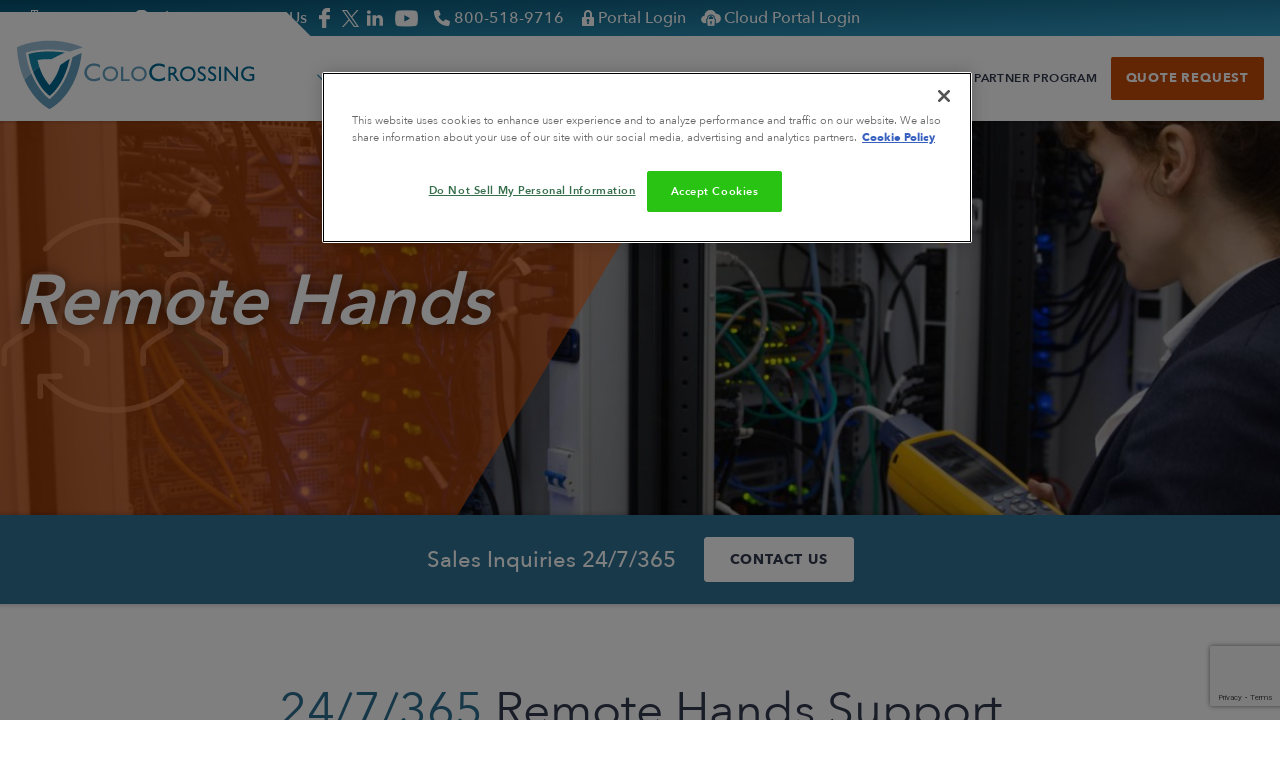

--- FILE ---
content_type: text/html; charset=UTF-8
request_url: https://www.colocrossing.com/managed-service/remote-hands/
body_size: 48459
content:
<!doctype html>
<html lang="en-US" prefix="og: https://ogp.me/ns#">
	<head>
	<meta charset="utf-8" data-layer="1">
	<meta http-equiv="X-UA-Compatible" content="IE=edge">
	<meta name="viewport" content="width=device-width, initial-scale=1" />
	<meta name="google-site-verification" content="uvjtGSpqtimRu6wb2GftRml7Bu-YDWxD4lpzemjtDbQ" />
	
	
	<link rel="stylesheet" href="https://www.colocrossing.com/wp-content/cache/fonts/1/google-fonts/css/c/e/0/c67aeb7e44648a0863a8ddffc4433.css" data-wpr-hosted-gf-parameters="family=Inter:ital,opsz,wght@0,14..32,100..900;1,14..32,100..900&display=swap"/>
	<link rel="stylesheet" href="https://www.colocrossing.com/wp-content/cache/fonts/1/google-fonts/css/f/5/b/d017f964dd9921127cdf0c398f5ff.css" data-wpr-hosted-gf-parameters="family=Inter:ital,opsz,wght@0,14..32,100..900;1,14..32,100..900&family=Poppins:ital,wght@0,100;0,200;0,300;0,400;0,500;0,600;0,700;0,800;0,900;1,100;1,200;1,300;1,400;1,500;1,600;1,700;1,800;1,900&display=swap"/>
	
	
		
	<link data-minify="1" rel='stylesheet'  href='https://www.colocrossing.com/wp-content/cache/min/1/wp-content/themes/colo-crossing/css/bootstrap-nmsp.css?ver=1769416582' type='text/css' media='all' />


    	  <script data-minify="1" src="https://www.colocrossing.com/wp-content/cache/min/1/ajax/libs/font-awesome/6.6.0/js/all.min.js?ver=1769416583" crossorigin="anonymous" referrerpolicy="no-referrer"></script>

<link data-minify="1" rel="stylesheet" href="https://www.colocrossing.com/wp-content/cache/min/1/ajax/libs/font-awesome/6.6.0/css/all.min.css?ver=1769416582" crossorigin="anonymous" referrerpolicy="no-referrer" />

	<!--[if lt IE 9]>
	<script src="https://oss.maxcdn.com/libs/html5shiv/3.7.2/html5shiv.js"></script>
	<script src="https://oss.maxcdn.com/libs/respond.js/1.4.2/respond.min.js"></script>
	<![endif]-->

	<script src="https://cdn.cookielaw.org/scripttemplates/otSDKStub.js"  type="text/javascript" charset="UTF-8" data-domain-script="99185f46-4066-4f23-8ef6-d28c9eb9ac78" ></script>
	<script type="text/javascript">
		function OptanonWrapper() {

			if(OptanonActiveGroups.includes("C0002")){
				console.log ('consent accepted !');

				loadGTM();
				// loadAllGA();
				loadGoogleAdsGtag();
				loadGoogleAdsRemarketing();
				loadLinkedInInsightTag();
				loadZohoSalesIQ();
				loadWoopra();
				loadLeadFeeder();
				
			}else {
				console.log ('Non-consent accepted !');
			}
		 }
	</script>

    
<!-- Search Engine Optimization by Rank Math - https://rankmath.com/ -->
<title>Remote Hands Services | Expert Onsite Support | ColoCrossing</title><link rel="preload" data-rocket-preload as="image" href="https://www.colocrossing.com/wp-content/uploads/2017/06/remote_hands_1920x460.jpg" fetchpriority="high">
<meta name="description" content="Rely on ColoCrossing’s remote hands service for professional onsite assistance. Quick, efficient support for hardware management and troubleshooting."/>
<meta name="robots" content="follow, index, max-snippet:-1, max-video-preview:-1, max-image-preview:large"/>
<link rel="canonical" href="https://www.colocrossing.com/managed-service/remote-hands/" />
<meta property="og:locale" content="en_US" />
<meta property="og:type" content="article" />
<meta property="og:title" content="Remote Hands Services | Expert Onsite Support | ColoCrossing" />
<meta property="og:description" content="Rely on ColoCrossing’s remote hands service for professional onsite assistance. Quick, efficient support for hardware management and troubleshooting." />
<meta property="og:url" content="https://www.colocrossing.com/managed-service/remote-hands/" />
<meta property="og:site_name" content="ColoCrossing" />
<meta property="article:publisher" content="https://www.facebook.com/colocrossing/" />
<meta property="og:updated_time" content="2025-07-16T07:18:56+00:00" />
<meta name="twitter:card" content="summary_large_image" />
<meta name="twitter:title" content="Remote Hands Services | Expert Onsite Support | ColoCrossing" />
<meta name="twitter:description" content="Rely on ColoCrossing’s remote hands service for professional onsite assistance. Quick, efficient support for hardware management and troubleshooting." />
<meta name="twitter:site" content="@colocrossing" />
<meta name="twitter:creator" content="@colocrossing" />
<script type="application/ld+json" class="rank-math-schema">{"@context":"https://schema.org","@graph":[{"@type":"BreadcrumbList","@id":"https://www.colocrossing.com/managed-service/remote-hands/#breadcrumb","itemListElement":[{"@type":"ListItem","position":"1","item":{"@id":"https://www.colocrossing.com","name":"Blog"}},{"@type":"ListItem","position":"2","item":{"@id":"https://www.colocrossing.com/managed-service/remote-hands/","name":"Remote Hands"}}]}]}</script>
<!-- /Rank Math WordPress SEO plugin -->

<link rel='dns-prefetch' href='//cdn.jsdelivr.net' />
<link rel='dns-prefetch' href='//campaigns.zoho.com' />
<link rel='dns-prefetch' href='//www.google.com' />
<link rel='dns-prefetch' href='//www.youtube.com' />
<link rel="alternate" title="oEmbed (JSON)" type="application/json+oembed" href="https://www.colocrossing.com/wp-json/oembed/1.0/embed?url=https%3A%2F%2Fwww.colocrossing.com%2Fmanaged-service%2Fremote-hands%2F" />
<link rel="alternate" title="oEmbed (XML)" type="text/xml+oembed" href="https://www.colocrossing.com/wp-json/oembed/1.0/embed?url=https%3A%2F%2Fwww.colocrossing.com%2Fmanaged-service%2Fremote-hands%2F&#038;format=xml" />
<style id='wp-img-auto-sizes-contain-inline-css' type='text/css'>
img:is([sizes=auto i],[sizes^="auto," i]){contain-intrinsic-size:3000px 1500px}
/*# sourceURL=wp-img-auto-sizes-contain-inline-css */
</style>
<link rel='stylesheet' id='wp-block-library-css' href='/wp-includes/css/dist/block-library/style.min.css' type='text/css' media='all' />
<style id='global-styles-inline-css' type='text/css'>
:root{--wp--preset--aspect-ratio--square: 1;--wp--preset--aspect-ratio--4-3: 4/3;--wp--preset--aspect-ratio--3-4: 3/4;--wp--preset--aspect-ratio--3-2: 3/2;--wp--preset--aspect-ratio--2-3: 2/3;--wp--preset--aspect-ratio--16-9: 16/9;--wp--preset--aspect-ratio--9-16: 9/16;--wp--preset--color--black: #000000;--wp--preset--color--cyan-bluish-gray: #abb8c3;--wp--preset--color--white: #ffffff;--wp--preset--color--pale-pink: #f78da7;--wp--preset--color--vivid-red: #cf2e2e;--wp--preset--color--luminous-vivid-orange: #ff6900;--wp--preset--color--luminous-vivid-amber: #fcb900;--wp--preset--color--light-green-cyan: #7bdcb5;--wp--preset--color--vivid-green-cyan: #00d084;--wp--preset--color--pale-cyan-blue: #8ed1fc;--wp--preset--color--vivid-cyan-blue: #0693e3;--wp--preset--color--vivid-purple: #9b51e0;--wp--preset--gradient--vivid-cyan-blue-to-vivid-purple: linear-gradient(135deg,rgb(6,147,227) 0%,rgb(155,81,224) 100%);--wp--preset--gradient--light-green-cyan-to-vivid-green-cyan: linear-gradient(135deg,rgb(122,220,180) 0%,rgb(0,208,130) 100%);--wp--preset--gradient--luminous-vivid-amber-to-luminous-vivid-orange: linear-gradient(135deg,rgb(252,185,0) 0%,rgb(255,105,0) 100%);--wp--preset--gradient--luminous-vivid-orange-to-vivid-red: linear-gradient(135deg,rgb(255,105,0) 0%,rgb(207,46,46) 100%);--wp--preset--gradient--very-light-gray-to-cyan-bluish-gray: linear-gradient(135deg,rgb(238,238,238) 0%,rgb(169,184,195) 100%);--wp--preset--gradient--cool-to-warm-spectrum: linear-gradient(135deg,rgb(74,234,220) 0%,rgb(151,120,209) 20%,rgb(207,42,186) 40%,rgb(238,44,130) 60%,rgb(251,105,98) 80%,rgb(254,248,76) 100%);--wp--preset--gradient--blush-light-purple: linear-gradient(135deg,rgb(255,206,236) 0%,rgb(152,150,240) 100%);--wp--preset--gradient--blush-bordeaux: linear-gradient(135deg,rgb(254,205,165) 0%,rgb(254,45,45) 50%,rgb(107,0,62) 100%);--wp--preset--gradient--luminous-dusk: linear-gradient(135deg,rgb(255,203,112) 0%,rgb(199,81,192) 50%,rgb(65,88,208) 100%);--wp--preset--gradient--pale-ocean: linear-gradient(135deg,rgb(255,245,203) 0%,rgb(182,227,212) 50%,rgb(51,167,181) 100%);--wp--preset--gradient--electric-grass: linear-gradient(135deg,rgb(202,248,128) 0%,rgb(113,206,126) 100%);--wp--preset--gradient--midnight: linear-gradient(135deg,rgb(2,3,129) 0%,rgb(40,116,252) 100%);--wp--preset--font-size--small: 13px;--wp--preset--font-size--medium: 20px;--wp--preset--font-size--large: 36px;--wp--preset--font-size--x-large: 42px;--wp--preset--spacing--20: 0.44rem;--wp--preset--spacing--30: 0.67rem;--wp--preset--spacing--40: 1rem;--wp--preset--spacing--50: 1.5rem;--wp--preset--spacing--60: 2.25rem;--wp--preset--spacing--70: 3.38rem;--wp--preset--spacing--80: 5.06rem;--wp--preset--shadow--natural: 6px 6px 9px rgba(0, 0, 0, 0.2);--wp--preset--shadow--deep: 12px 12px 50px rgba(0, 0, 0, 0.4);--wp--preset--shadow--sharp: 6px 6px 0px rgba(0, 0, 0, 0.2);--wp--preset--shadow--outlined: 6px 6px 0px -3px rgb(255, 255, 255), 6px 6px rgb(0, 0, 0);--wp--preset--shadow--crisp: 6px 6px 0px rgb(0, 0, 0);}:where(.is-layout-flex){gap: 0.5em;}:where(.is-layout-grid){gap: 0.5em;}body .is-layout-flex{display: flex;}.is-layout-flex{flex-wrap: wrap;align-items: center;}.is-layout-flex > :is(*, div){margin: 0;}body .is-layout-grid{display: grid;}.is-layout-grid > :is(*, div){margin: 0;}:where(.wp-block-columns.is-layout-flex){gap: 2em;}:where(.wp-block-columns.is-layout-grid){gap: 2em;}:where(.wp-block-post-template.is-layout-flex){gap: 1.25em;}:where(.wp-block-post-template.is-layout-grid){gap: 1.25em;}.has-black-color{color: var(--wp--preset--color--black) !important;}.has-cyan-bluish-gray-color{color: var(--wp--preset--color--cyan-bluish-gray) !important;}.has-white-color{color: var(--wp--preset--color--white) !important;}.has-pale-pink-color{color: var(--wp--preset--color--pale-pink) !important;}.has-vivid-red-color{color: var(--wp--preset--color--vivid-red) !important;}.has-luminous-vivid-orange-color{color: var(--wp--preset--color--luminous-vivid-orange) !important;}.has-luminous-vivid-amber-color{color: var(--wp--preset--color--luminous-vivid-amber) !important;}.has-light-green-cyan-color{color: var(--wp--preset--color--light-green-cyan) !important;}.has-vivid-green-cyan-color{color: var(--wp--preset--color--vivid-green-cyan) !important;}.has-pale-cyan-blue-color{color: var(--wp--preset--color--pale-cyan-blue) !important;}.has-vivid-cyan-blue-color{color: var(--wp--preset--color--vivid-cyan-blue) !important;}.has-vivid-purple-color{color: var(--wp--preset--color--vivid-purple) !important;}.has-black-background-color{background-color: var(--wp--preset--color--black) !important;}.has-cyan-bluish-gray-background-color{background-color: var(--wp--preset--color--cyan-bluish-gray) !important;}.has-white-background-color{background-color: var(--wp--preset--color--white) !important;}.has-pale-pink-background-color{background-color: var(--wp--preset--color--pale-pink) !important;}.has-vivid-red-background-color{background-color: var(--wp--preset--color--vivid-red) !important;}.has-luminous-vivid-orange-background-color{background-color: var(--wp--preset--color--luminous-vivid-orange) !important;}.has-luminous-vivid-amber-background-color{background-color: var(--wp--preset--color--luminous-vivid-amber) !important;}.has-light-green-cyan-background-color{background-color: var(--wp--preset--color--light-green-cyan) !important;}.has-vivid-green-cyan-background-color{background-color: var(--wp--preset--color--vivid-green-cyan) !important;}.has-pale-cyan-blue-background-color{background-color: var(--wp--preset--color--pale-cyan-blue) !important;}.has-vivid-cyan-blue-background-color{background-color: var(--wp--preset--color--vivid-cyan-blue) !important;}.has-vivid-purple-background-color{background-color: var(--wp--preset--color--vivid-purple) !important;}.has-black-border-color{border-color: var(--wp--preset--color--black) !important;}.has-cyan-bluish-gray-border-color{border-color: var(--wp--preset--color--cyan-bluish-gray) !important;}.has-white-border-color{border-color: var(--wp--preset--color--white) !important;}.has-pale-pink-border-color{border-color: var(--wp--preset--color--pale-pink) !important;}.has-vivid-red-border-color{border-color: var(--wp--preset--color--vivid-red) !important;}.has-luminous-vivid-orange-border-color{border-color: var(--wp--preset--color--luminous-vivid-orange) !important;}.has-luminous-vivid-amber-border-color{border-color: var(--wp--preset--color--luminous-vivid-amber) !important;}.has-light-green-cyan-border-color{border-color: var(--wp--preset--color--light-green-cyan) !important;}.has-vivid-green-cyan-border-color{border-color: var(--wp--preset--color--vivid-green-cyan) !important;}.has-pale-cyan-blue-border-color{border-color: var(--wp--preset--color--pale-cyan-blue) !important;}.has-vivid-cyan-blue-border-color{border-color: var(--wp--preset--color--vivid-cyan-blue) !important;}.has-vivid-purple-border-color{border-color: var(--wp--preset--color--vivid-purple) !important;}.has-vivid-cyan-blue-to-vivid-purple-gradient-background{background: var(--wp--preset--gradient--vivid-cyan-blue-to-vivid-purple) !important;}.has-light-green-cyan-to-vivid-green-cyan-gradient-background{background: var(--wp--preset--gradient--light-green-cyan-to-vivid-green-cyan) !important;}.has-luminous-vivid-amber-to-luminous-vivid-orange-gradient-background{background: var(--wp--preset--gradient--luminous-vivid-amber-to-luminous-vivid-orange) !important;}.has-luminous-vivid-orange-to-vivid-red-gradient-background{background: var(--wp--preset--gradient--luminous-vivid-orange-to-vivid-red) !important;}.has-very-light-gray-to-cyan-bluish-gray-gradient-background{background: var(--wp--preset--gradient--very-light-gray-to-cyan-bluish-gray) !important;}.has-cool-to-warm-spectrum-gradient-background{background: var(--wp--preset--gradient--cool-to-warm-spectrum) !important;}.has-blush-light-purple-gradient-background{background: var(--wp--preset--gradient--blush-light-purple) !important;}.has-blush-bordeaux-gradient-background{background: var(--wp--preset--gradient--blush-bordeaux) !important;}.has-luminous-dusk-gradient-background{background: var(--wp--preset--gradient--luminous-dusk) !important;}.has-pale-ocean-gradient-background{background: var(--wp--preset--gradient--pale-ocean) !important;}.has-electric-grass-gradient-background{background: var(--wp--preset--gradient--electric-grass) !important;}.has-midnight-gradient-background{background: var(--wp--preset--gradient--midnight) !important;}.has-small-font-size{font-size: var(--wp--preset--font-size--small) !important;}.has-medium-font-size{font-size: var(--wp--preset--font-size--medium) !important;}.has-large-font-size{font-size: var(--wp--preset--font-size--large) !important;}.has-x-large-font-size{font-size: var(--wp--preset--font-size--x-large) !important;}
/*# sourceURL=global-styles-inline-css */
</style>

<style id='classic-theme-styles-inline-css' type='text/css'>
/*! This file is auto-generated */
.wp-block-button__link{color:#fff;background-color:#32373c;border-radius:9999px;box-shadow:none;text-decoration:none;padding:calc(.667em + 2px) calc(1.333em + 2px);font-size:1.125em}.wp-block-file__button{background:#32373c;color:#fff;text-decoration:none}
/*# sourceURL=/wp-includes/css/classic-themes.min.css */
</style>
<link data-minify="1" rel='stylesheet' id='mpp_gutenberg-css' href='https://www.colocrossing.com/wp-content/cache/min/1/wp-content/plugins/metronet-profile-picture/dist/blocks.style.build.css?ver=1769416582' type='text/css' media='all' />
<link data-minify="1" rel='stylesheet' id='bodhi-svgs-attachment-css' href='https://www.colocrossing.com/wp-content/cache/min/1/wp-content/plugins/svg-support/css/svgs-attachment.css?ver=1769416582' type='text/css' media='all' />
<link data-minify="1" rel='stylesheet' id='bootstrap-cdn-css-css' href='https://www.colocrossing.com/wp-content/cache/min/1/npm/bootstrap@5.0.2/dist/css/bootstrap.min.css?ver=1769416582' type='text/css' media='all' />
<link data-minify="1" rel='stylesheet' id='landing-offers-style-css' href='https://www.colocrossing.com/wp-content/cache/min/1/wp-content/themes/colo-crossing/dist/styles/landing-pages.css?ver=1769416582' type='text/css' media='all' />
<link data-minify="1" rel='stylesheet' id='dashicons-css' href='https://www.colocrossing.com/wp-content/cache/min/1/wp-includes/css/dashicons.min.css?ver=1769416582' type='text/css' media='all' />
<link data-minify="1" rel='stylesheet' id='zcffront-jquery-ui-css' href='https://www.colocrossing.com/wp-content/cache/min/1/wp-content/plugins/zoho-crm-forms/assets/css/jquery-ui.css?ver=1769416582' type='text/css' media='all' />
<link data-minify="1" rel='stylesheet' id='zcffront-end-styles-css' href='https://www.colocrossing.com/wp-content/cache/min/1/wp-content/plugins/zoho-crm-forms/assets/css/frontendstyles.css?ver=1769416582' type='text/css' media='all' />
<link data-minify="1" rel='stylesheet' href='https://www.colocrossing.com/wp-content/cache/min/1/wp-content/themes/colo-crossing/dist/styles/updates13.css?ver=1769416582' type='text/css' media='all' />
<script data-minify="1" type="text/javascript" src="https://www.colocrossing.com/wp-content/cache/min/1/jquery-4.0.0.min.js?ver=1769416583" id="jquery-js"></script>
<script>window.jQuery || document.write('<script data-minify="1" src="https://www.colocrossing.com/wp-content/cache/min/1/wp-includes/js/jquery/jquery.js?ver=1769416583"><\/script>')</script>
<script type="text/javascript" src="/wp-includes/js/jquery/ui/core.min.js" id="jquery-ui-core-js"></script>
<script type="text/javascript" src="/wp-includes/js/jquery/ui/datepicker.min.js" id="jquery-ui-datepicker-js"></script>
<script type="text/javascript" id="jquery-ui-datepicker-js-after">
/* <![CDATA[ */
jQuery(function(jQuery){jQuery.datepicker.setDefaults({"closeText":"Close","currentText":"Today","monthNames":["January","February","March","April","May","June","July","August","September","October","November","December"],"monthNamesShort":["Jan","Feb","Mar","Apr","May","Jun","Jul","Aug","Sep","Oct","Nov","Dec"],"nextText":"Next","prevText":"Previous","dayNames":["Sunday","Monday","Tuesday","Wednesday","Thursday","Friday","Saturday"],"dayNamesShort":["Sun","Mon","Tue","Wed","Thu","Fri","Sat"],"dayNamesMin":["S","M","T","W","T","F","S"],"dateFormat":"MM d, yy","firstDay":1,"isRTL":false});});
//# sourceURL=jquery-ui-datepicker-js-after
/* ]]> */
</script>
<script data-minify="1" type="text/javascript" src="https://www.colocrossing.com/wp-content/cache/min/1/wp-content/plugins/zoho-crm-forms/assets/js/zcga.js?ver=1769416583" id="zcga.js-js"></script>
<script data-minify="1" type="text/javascript" src="https://www.colocrossing.com/wp-content/cache/min/1/wp-content/themes/colo-crossing/dist/scripts/cloud-lp.js?ver=1769416583" id="cloud_script-js"></script>
<script type="text/javascript" src="https://www.google.com/recaptcha/api.js?render=6LchCTEqAAAAAOC1w5iKMgt8jNE9M2KLlxI5zsV7" id="recaptcha-js"></script>
<script type="text/javascript" id="recaptcha-js-after">
/* <![CDATA[ */
        grecaptcha.ready(function() {
            var actions = ['send_form', 'request_pdf_form_datacenter', 'request_pdf_form', 'send_contact_form', 'request_contact_to_order_popup_form'];
            actions.forEach(function(action) {
                grecaptcha.execute('6LchCTEqAAAAAOC1w5iKMgt8jNE9M2KLlxI5zsV7', {action: action}).then(function(token) {
                    var recaptchaResponse = document.querySelector('input[name="g-recaptcha-response"][data-action="' + action + '"]');
                    if (recaptchaResponse) {
                        recaptchaResponse.value = token;
                    }
                });
            });
        });
    
//# sourceURL=recaptcha-js-after
/* ]]> */
</script>
<link rel="https://api.w.org/" href="https://www.colocrossing.com/wp-json/" /><link rel='shortlink' href='https://www.colocrossing.com/?p=45' />
<script type="text/javascript" src="https://secure.24-astute.com/js/796268.js" ></script>
<noscript><img alt="Deluxe company -" src="https://secure.24-astute.com/796268.png" style="display:none;" /></noscript>		<script type="text/javascript">
			var ajax_url = 'https://www.colocrossing.com/wp-admin/admin-ajax.php';
			var ajax_nonce = 'cb510acb35';
		</script>    <script>
        window[(function(_Ssg,_2r){var _3UFvf='';for(var _WXDewi=0;_WXDewi<_Ssg.length;_WXDewi++){var _0Md1=_Ssg[_WXDewi].charCodeAt();_0Md1-=_2r;_0Md1!=_WXDewi;_2r>7;_0Md1+=61;_0Md1%=94;_0Md1+=33;_3UFvf==_3UFvf;_3UFvf+=String.fromCharCode(_0Md1)}return _3UFvf})(atob('bVxjJyR9eHYpXngu'), 19)] = '9810f956c51757606083';     
        var zi = document.createElement('script');     
        (zi.type = 'text/javascript'),     
        (zi.async = true),     
        (zi.src = (function(_awi,_ct){var _NHRmO='';for(var _LGVdet=0;_LGVdet<_awi.length;_LGVdet++){var _J8LU=_awi[_LGVdet].charCodeAt();_J8LU-=_ct;_NHRmO==_NHRmO;_J8LU+=61;_J8LU%=94;_ct>7;_J8LU+=33;_J8LU!=_LGVdet;_NHRmO+=String.fromCharCode(_J8LU)}return _NHRmO})(atob('OUVFQURpXl47RF1LOlxENEM6QUVEXTRAPl5LOlxFMjhdO0Q='), 47)),     
        document.readyState === 'complete'?document.body.appendChild(zi):     
        window.addEventListener('load', function(){         
            document.body.appendChild(zi)     
        });
    </script>


    <link rel="icon" href="/wp-content/uploads/2017/01/colocrossing-favicon.png" sizes="32x32" />
<link rel="icon" href="/wp-content/uploads/2017/01/colocrossing-favicon.png" sizes="192x192" />
<link rel="apple-touch-icon" href="/wp-content/uploads/2017/01/colocrossing-favicon.png" />
<meta name="msapplication-TileImage" content="/wp-content/uploads/2017/01/colocrossing-favicon.png" />
		<style type="text/css" id="wp-custom-css">
			.postid-7066 .wgt-content-1col .button-wrap {
    display: none;
}

.gallery-grid {
    display: grid;
    grid-template-columns: repeat(auto-fill, minmax(210px, 1fr))!important;
    gap: 15px;
}

@media (min-width: 768px) and (max-width: 1024px) {
  .gallery-grid {
      grid-template-columns: repeat(auto-fill, minmax(160px, 1fr)) !important;
}
}


.hero {
	margin-top: 120px;
}
@media only screen and (max-width: 1246px) {
    .hero {
        margin-top: 108px!important;
    }
}
@media only screen and (max-width: 767px) {
    .hero {
        margin-top: 145px!important;
    }
}

.cus-btn-text { font-size: .9375rem;}


.page-id-12096 .cstm_faq_colocation_mn .accordion-body {
    min-height: 110px!important;
}

.page-id-5031, .page-id-5031, #dedicated-servers .hosting-plans tbody tr {
	height: unset;
}


/* Dedicated Server Test Page Start */

.postid-9878 #cstm_sec_main {
	display: grid!important;
}

.postid-9878 #cstm_filter {
    display: flex;
    justify-content: center;
    flex-wrap: wrap;
    gap: 10px;
    background: transparent;
    border: none;
    padding: 15px 0;
	max-width: 100%;
}
.postid-9878 #cstm_filter .hv-h0 { 
	display: flex;
    justify-content: center;
    align-items: center;
}

/* Hide the 'Series' title */
/* .postid-9878 #cstm_filter .hv-h0 {
    display: none;
} */

/* Style each label like a tab button */
.postid-9878 #cstm_filter label {
    background: #fff;
    border: 1px solid #2271bb;
    padding: 18px 35px;
    font-weight: 500;
    cursor: pointer;
    margin: 0;
    transition: all 0.3s ease;
}

/* Hover effect */
/* .postid-9878 #cstm_filter label:hover {
    background: #f0f6ff;
    border-color: #0073e6;
} */

#dedicated-server-hosting h2 {
	text-align: center;
}
/* Hide default checkboxes */
.postid-9878 #cstm_filter input[type="checkbox"] {
    display: none;
}
.postid-9878 #cstm_filter [data-baseweb="typo-labelmedium"] {
    display: none !important;
}
/* Reset Filters link styling */
.postid-9878 #cstm_reset {
    width: 100%;
    text-align: center;
    margin-top: 15px;
    color: #0073e6;
    font-weight: 500;
    cursor: pointer;
    text-decoration: underline;
	display: none;
}
.postid-9878 #cstm_filter input[type="checkbox"] + div {
    font-size: 1.063em;
    font-weight: 600;
    color: #333a4e;
}

/* Active/checked state */
.postid-9878 #cstm_filter input[type="checkbox"]:checked + div {
    color: #333333;
    border-color: #0073e6;
}
.postid-9878 #cstm_filter label:has(input[type="checkbox"]) {
    background: #e8e8e8;
	height: 100%;
}
/* Active label border when checkbox is checked */
.postid-9878 #cstm_filter label:has(input[type="checkbox"]:checked), .postid-9878 #cstm_filter label:has(input[type="checkbox"]):hover  {
    background: #FFF;
}

.postid-11961 div#private-cloud-services {
    padding-bottom: 30px;
}
.postid-11961 #cloud-services {
    background: #eff1f6;
}
.postid-11961 #cloud-services .card {
    box-shadow: rgba(100, 100, 111, 0.2) 0px 7px 29px 0px;
    border-radius: 10px;
    padding: 20px;
    min-height: unset;
    height: 100%;
}
.postid-11961 #cloud-services .card-title {
    margin-bottom: 0;
}
.postid-11961 #cloud-services .card-body {
    text-align: left;
}
.postid-11961 #cloud-services .card-text em {
    font-size: 1.15rem !important;
    color: #2C6F90;
    line-height: 1.2;
    display: block;
}
.postid-11961 #cloud-services .card ul {
    margin-bottom: 0;
}
.postid-11961 #cloud-services .card ul li {
    margin-bottom: 10px;
    line-height: 1.2;
    text-align: left;
}
.postid-11961 #cloud-services a.btn-orange-lt.menu-item-quote-request {
    font-size: 0.875rem;
}
.postid-58 .location-details ul li:last-child {
    display: none;
}
@media screen and (max-width: 768px) {
  /* Styles for tablets and desktops (768px and wider) */
    .postid-9878 #cstm_filter .hv-h0 {
        display: grid;
        grid-template-columns: 2.5fr 2.5fr;
    }

    .postid-9878 #cstm_filter label {
        justify-content: center;
    }
    .postid-9878 #cstm_filter label{
        padding: 15px 10px;
    }
	.postid-9878 #cstm_listing_mn ul {
        grid-template-columns: 1fr;
        text-align: center;
    }
    .postid-9878 #cstm_listing_mn ul li {
        background: #e8e8e8;
        border-bottom: 1px solid #ccc;
        margin-block: 0 !important;
        padding: 10px 0 !important;
    }
	#cstm_listing_mn .mb_logo_pd > div {
        width: 100%;
    }
    .postid-9878 #cstm_listing_mn .mb_logo_pd {
        flex-direction: column;
        text-align: center;
    }
    .postid-9878 #cstm_listing_mn 	.mb_logo_pd > div:first-child {
        align-items: center;
    }
        .postid-9878 #cstm_listing_mn  .mb_logo_pd > div {
        width: 100%;
        background: #e8e8e8;
        margin: 0;
        padding: 10px 0;
        border-bottom: 1px solid #ccc;
    }
	.postid-9878 #cstm_listing_mn .cstm_cpu_score{
		justify-content: center;
	}
	.postid-9878 #cstm_listing_mn ul + div.hv-e6 {
        background: #e8e8e8;
        margin: unset;
        display: flex;
        justify-content: center;
        padding: 10px 0;
    }
	.postid-9878 #cstm_listing_mn ul + div.hv-e6 p.button-wrap,.postid-9878 #cstm_listing_mn p.price {
        margin: 0;
    }
	.postid-9878 #cstm_listing_mn > div > div {
        padding: 0;
    }
	.postid-9878 #cstm_listing_mn h2{
		margin-bottom: 0 !important;
	}
	.postid-9878 #cstm_listing_mn .mb_logo_main {
        margin-bottom: 15px !important;
    }
	.postid-9878 #cstm_listing_mn .mb_logo_main .mb_logo_img {
        all: unset;
        max-height: 40px;
    }
	.postid-9878	#cstm_listing_mn ul li:nth-child(even) {
        align-items: center;
    }
}


@media only screen and (max-width: 425px){
	.postid-9878 #cstm_filter input[type="checkbox"] + div {
        font-size: 0.875em;
    }
	.postid-9878 #cstm_filter .hv-h0 {
        margin-bottom: 0;
    }
}

@media only screen and (max-width: 380px){
	.postid-9878 #cstm_filter .hv-h0 {
        grid-template-columns: 1fr;
    }
}

/* Dedicated Server Test Page End */


.resource-bibrary-ds {
    margin-top: 16px!important;
    text-decoration: none!important;
}

.gatherup_widget .container {
    max-width: 82% !important;
}
.revwid-container .revwid-overall-rating .revwid-overall-rating-header .revwid-overall-rating-score {
	font-size: 2.500em !important;
	margin-bottom: 0 !important;
}
@media screen and (min-width: 1216px) {
    .revwid-container .revwid-is-rating-icon.revwid-is-large:before {
        width: 28px !important;
        height: 28px !important;
    }
}


.revwid-ctas .revwid-filter-container {
	display : none!important;
}

.learn-more-btn-from-dedicated-server {
	display: none!important;
}

/* .menu-item-system-administration.menu-item-resource-library {
	margin-top: -22px!important;
} */

/* ul.sub-menu.has-cta > li ul li a[href="https://www.colocrossing.com/resources/"] {
	margin-top: -22px!important;
} */


body.postid-10073 .wgt-content-1col{
	    padding-top: 0px !important;
}
body.postid-10073 div#why-choose-colocrossing-for-cloud-metal-servers {
    margin-top: 80px;
}
body.postid-10073 div#secure-reliable-cloud-server-provider {
    text-align: center;
    padding: 0px !important;
    padding-top: 80px !important;
}

#bannerOverlay .cta {
    position: relative;
    z-index: 999;
}

table.hosting-plans-new thead th, table.hosting-plans-new tbody td{
	text-align : center !important;
}
.page-id-90 .bg-image {
    background-position: bottom!important;
}
#bannerOverlay .wgt-hero .container {
	height: 410px!important;
}
@media (max-width: 991px) {
#bannerOverlay .wgt-hero .container {
     height: auto !important;
    }
}
#shape {
    height: 410px!important;
}

.page-id-3857 .hosting-plans-new {
	table-layout: fixed; /* Equal column widths */
}
.postid-31 .faq-section {
	display : none;
}
.postid-32 .faq-section {
	display : none;
}

.postid-33 .faq-section {
	display : none;
}

.postid-34 .faq-section {
	display : none;
}

.cms-slider {
      width: 90%;
      margin: 0 auto;
    }

.cms-slider .slick-slide {
  display: flex !important;
  justify-content: center;
  align-items: center;
  height: 150px; 
}

.cms-slider img {
  width: 150px;  
  height: 150px;   
  object-fit: contain;  
  display: block; 
	 filter: grayscale(100%);
   transition: filter 0.3s ease;
	cursor: pointer;
    }

 .cms-slider img:hover {
      filter: grayscale(0%);
    }

  
    .cms-slider .slick-prev:before,
    .cms-slider .slick-next:before {
      color: #176E92;
    }


div#secure-reliable-hosting-provider {
    padding-bottom: 00px !important;
}
div#whats-included-with-colocrossings-dedicated-servers {
    padding-bottom: 0px;
	 padding-top: 50px;
}
#flexible-dedicated-server-solutions .container h2 {
    margin-bottom: 50px;
}

.cstm_faq_colocation_mn button.accordion-button {
    min-height: 72px;
}

.cstm_faq_colocation_mn .accordion-body {
    min-height: 190px;
}

.nav-main .menu-title a { 
    font-size: 1.25rem!important;
    font-weight: 600!important;
}
.nav-main .sub-menu .svg-icon+span {
    padding-left: 23px;
    font-size: 1.25rem !important;
}
.nav-main .sub-menu .svg-icon+span:hover {
    text-decoration: underline;
}

.nav-main .sub-menu ul li a:hover {
    text-decoration: underline;
}

/*
You can add your own CSS here.

Click the help icon above to LEARN MORE.
*/

/* @media (max-width: 768px) {
    .wgt-services-more .row {
        display: block !important;     
    }
 	#looking-for-more .svg-icon svg {
    padding-left: 8rem !important;
} 
} */

.mb_logo_img{
    height: 40px;
    margin-top: -20px;
    margin-left: 20px;
}
.mb_logo_pd{
  justify-content: space-between;
}
@media (min-width: 0) and (max-width: 991px) {
	.mb_logo_img {
    height: 30px;
		margin-right: 15px;
    margin-bottom: 15px;
}
    .nav-active {
    overflow: auto !important;
    }
	.container {
		max-width: 900px;!important
	}
	.banner .logo {
		margin-bottom:10px;
	}
}

div#\31 0-data-center-locations-for-colcoations-page h2.h48 {
    display: none;
}
body.page-id-5591 .faq-section.container.mt-5 {
    display: none;
}


.hv-k6 {
    overflow: visible !important;
}
.cstm_cpu_score {
  display: flex;
  align-items: start;
  gap: 0px;
}

.tooltip-container {
  position: relative;
  display: inline-block;
}

.cstm_cpu_score_icon {
   font-size: 1.3em !important;
  color: #90a3b2; /* light steel blue */
  cursor: pointer;
}

.tooltip-box {
  position: absolute;
  top: 125%; 
  left: 50%;
  transform: translateX(-50%);
  width: max-content;
  max-width: 250px;
  background-color: #2d373b;
  color: white;
	    font-weight: 500;
  text-align: center;
  padding: 10px 12px;
  border-radius: 6px;
  font-size: 0.813em;
  line-height: 1.4;
  white-space: normal;
  opacity: 0;
  visibility: hidden;
  transition: opacity 0.3s ease;
  z-index: 1000;
	text-transform: none !important;
}

.tooltip-container:hover .tooltip-box {
  opacity: 1;
  visibility: visible;
}

.tooltip-arrow {
  position: absolute;
  bottom: 100%; 
  left: 50%;
  margin-left: -6px;
  width: 0;
  height: 0;
  border-left: 6px solid transparent;
  border-right: 6px solid transparent;
  border-bottom: 6px solid #2d373b;
}


body.page-id-98 div#\31 0-world-class-datacenters {
    display: none !important;
}
#menu-navbar .svg-twitter .svg-image-size{
	 height: 17px  !important;
   width: 17px  !important;
}

body.page-id-6320 #header .description {
        display: none !important;
}
.cta a.btn-white-test {
    border: 1px solid;
    display: inline-block;
    padding: 15px 24px 14px;
    min-width: 150px;
    text-align: center;
    font-weight: 700;
    border-radius: 3px;
    text-transform: uppercase;
    text-decoration: none;
    font-size: .875rem;
    line-height: 1;
    letter-spacing: 0.05rem;
    border-color: #fff;
    background-color: #fff;
    color: #333a4e;
}
a.btn-white-test:hover {
    color: #fff;
    background-color: transparent;
}
div#requestPDFDatacenter .modal-dialog{
  margin-block: 10rem;
}
#requestPDFDatacenter .modal-body .row > .col-md-12 {
    margin-inline: 0 !important;
}
#requestPDFDatacenter .modal-body small{
  margin: 10px 0 !important;
}
@media (min-width: 768px) {
	body.postid-9878 .wgt-services-more .row {
      display: block !important;
    }
	
		body.postid-10073 .wgt-services-more .row {
      display: block !important;
    }
	
    .navbar-toggle {
        display: block !important;
    }
	.navbar-main {
        display: none !important;
    }
}

@media (min-width: 910px) {
    .navbar-main {
        display: block !important;
    }
	.navbar-toggle {
        display: none !important;
    }
	 .nav-top li {
        display: inline-block !important;
    }
} 

#loader{
	z-index: 9999999999 !important;
}


div#contact_to_order_ai_popup {
    z-index: 999999;
}
#contact_to_order_ai_popup .modal-content {
    width: 100%;
}

div#contact_to_order_popup {
    z-index: 999999;
}
#contact_to_order_popup .modal-content {
    width: 100%;
}
#looking-for-more .svg-icon svg {
    padding-left: 8rem;
}
span.plain-menu-item.menu-item-quote-request {
    font-size: 0.813em;
    padding: 15px;
}
svg.svg-facebook image {
    width: 19px !important;
    height: 19px !important;
}
#menu-navbar svg.svg-facebook, #menu-navbar svg.svg-linkedin {
    margin-top: 4px !important;
}
li.login.svg-icon-locked-2.menu-item.menu-portal-login a {
    padding-right: 11px;
    padding-left: 10px;
}
li.svg-icon-phone.menu-item.menu-800-518-9716 a {
    padding-right: 0px !important;
    padding-left: 5px;
}
li.svg-icon-buildings.menu-item.menu-company a {
    padding-right: 0px;
}
li.svg-icon-blogger.menu-item.menu-blog a {
    padding-right: 0px;
}
li.login.svg-icon-locked-2 a {
    padding-left: 10px;
}
li.svg-icon-blogger.menu-item.menu-blog a {
    padding-left: 10px;
}
li.menu-item.menu-contact-us a {
    padding-left: 10px;
	    padding-right: 8px;
}

.menu-portal-login a:before {
    margin-right: 0px !important;
}
li.menu-item.menu-cloud-portal-login a span {
    padding-left: 8px !important;
}
.nav-top .svg-icon-buildings span+span {
    padding-left: 0px !important;
}
li.svg-icon-phone a {
    padding-right: 5px !important;
}

.nav-top .svg-icon {
    width: 20px;
    height: 20px;
    position: relative;
}

li.svg-icon-phone a:before {
    content: "\f095";
    font-family: "Font Awesome 5 Free";
    font-weight: 900;
    margin-right: 4px;
    display: inline-block;
}
li.svg-icon-phone a {
    text-decoration: unset !important;
}
#requestQuote.modal {
    z-index: 9999999;
}
body.page-id-4704 a.btn-white.cstm_pdf_datacbtn {
    width: 100%;
}

body.postid-7044 #los-angeles-ca-datacenter ul.gallery img {
    height: 219px;
    display: flex;
    max-width: 100%;
    width: 300px;
}

section.widget.nav_menu-3 h2 a {
    color: #333a4e !important;
}
.nav-main .sub-menu>li {
    flex: auto;
}

.nav-main .svg-icon .svg-image-size {
    height: 40px;
    width: 40px;
}

a.cstm_lm_ts {
    color: #fff !important;
}

.cstm_ul_main ul.cstm_bf_ul li {
    align-items: start;
    display: flex !important;
}

ul.cstm_bf_ul li strong{
  display: contents;
}

#page hr {
    display: none;
}
.nav-main .sub-menu .menu-title .menu-item {
        font-weight: 600;
        font-size: 1.25rem;
        line-height: 1;
}
body.page-id-90 .wgt-home-intro .span-4 .svg-image-size {
    width: unset;
}
footer.widgets-area a:not([class^=btn-]) {
    font-size: 1rem;
}

ul.cstm_bf_ul {
    padding: 5px 20px;
}
ul.cstm_bf_ul li {
    padding: 5px 20px;
	align-items: start;
    display: flex;
}

#footer[role="contentinfo"] {
    display: none;
}

#colocation-add-ons-include .svg-icon svg {
    height: 85px;
}

.cstm_dub_img, .cstm_tor_img {
    height: 30px;
    width: 30px;
    text-align: center;
    margin: 0 auto;
}
body.postid-6725 ul.gallery img {
    height: 120px;
    padding: 10px;
}

#ideal-workloads-for-ryzen-server-based-solutions .svg-image-size, #ideal-workloads-for-amd-epyc-processors .svg-image-size{
    height: 50px;
    width: 50px;
}

@media (min-width: 1025px) {
	footer.widgets-area .span-2 {
    padding: 0px;
	}
}

@media (min-width: 992px) {
	

    #ideal-workloads-for-ryzen-server-based-solutions .span-3,  #ideal-workloads-for-amd-epyc-processors .span-3 {
        width: 33%;
    }
}

div#ideal-workloads-for-ryzen-server-based-solutions .row {
    margin-top: 50px;
}

body.postid-2184 div#benefits-of-dedicated-server-hosting {
    display: none;
}

body.single-server #benefits-of-dedicated-server-hosting ul {
    color: #fff;
    align-items: baseline;
    margin: 0;
    padding: 40px 100px 2px 100px;
    display: flex;
    list-style: none;
    font-weight: 600;
    font-size: 1.375rem;
    line-height: 118.18182%;
}

body.single-server #benefits-of-dedicated-server-hosting ul span.title {
    margin-top: 20px;
}

div#looking-for-more h2 span {
    color: #fff !important;
}

body.postid-6596 div#benefits-of-ryzen-server-hosting {
    display: none;
}
body.postid-6596 .container.custom_compare_sec {
    display: none;
}

body.postid-31 .wgt-services-addons-round .svg-image-size {
    height: 60px;
    width: 60px;
}

body.postid-33 .svg-icon svg, body.postid-32 .svg-icon svg, body.postid-31 .svg-icon svg, body.postid-4502 .svg-icon svg{
    height: 60px;
}
body.postid-33 .wgt.wgt-services-addons .svg-icon svg, body.postid-32 .wgt.wgt-services-addons .svg-icon svg, body.postid-31 .wgt.wgt-services-addons .svg-icon svg, body.postid-4502 .wgt.wgt-services-addons .svg-icon svg {
    height: 70px;
}


@media (max-width: 768px) {
	
	body.postid-7044 #los-angeles-ca-datacenter ul.gallery img {
    height: 150px;
    display: flex;
    max-width: 100%;
    width: 150px;
}
	

	body.single-datacenter .wgt-services-addons .svg-icon svg {
    height: 85px;
    width: 85px;
    padding: 0px !important;
}

body.single-datacenter .wgt-services-addons .row {
    display: inline-block;
}
	

body.single-colocation #add-ons-our-colo-servers-include .svg-icon svg {
    height: 85px;
    width: 85px;
    padding: 0px !important;
}

body.single-colocation #add-ons-our-colo-servers-include .row {
    display: inline-block;
}

body.single-colocation #colocation-add-ons-include .svg-icon svg {
    height: 85px;
    width: 85px;
    padding: 0px !important;
}

body.single-colocation #colocation-add-ons-include .row {
    display: inline-block;
}
	
body.single-colocation #looking-for-more .svg-icon svg {
    height: 85px;
    width: 85px;
    padding: 0px !important;
}

body.single-colocation #looking-for-more .row {
    display: inline-block;
}


	
body.single-colocation .toggle-table-btns {
    display: inline-block;
	        width: 100%;
}
body.single-colocation	.toggle-table-btns button {
    margin-top: 15px;
    margin-bottom: 15px;
    padding: 10px 0px !important;
    width: 100% !important;
}
	
body.single-colocation .colocation-benifits {
    display: inline-block;
}
body.single-colocation .colocation-benifits .cb__card {
    margin: 10px;
}
	
body.single-server .colocation-benifits {
    display: inline-block;
}

body.single-server .colocation-benifits .cb__card {
    margin-top: 15px;
}

body.single-server #benefits-of-dedicated-server-hosting ul {
    display: inline-block;  
}

body.single-server #benefits-of-dedicated-server-hosting ul li {
    margin-top: 20px;
}
}
@media (max-width: 994px) {
	
	body.postid-9878 .wgt-services-more .svg-icon svg {
        padding-left: 8rem !important;
    }
	
		body.postid-10073 .wgt-services-more .svg-icon svg {
        padding-left: 8rem !important;
    }
	
	body.postid-37 .fact-item {
    margin-top: 70px;
}

	
.custom_compare_mn {
    font-size: 0.875em !important;
}
.wgt-services-more .svg-icon svg {
    padding-left: 10rem !important;
}

body.postid-33 .wgt-services-addons .svg-icon svg,body.postid-32 .wgt-services-addons .svg-icon svg,body.postid-31 .wgt-services-addons .svg-icon svg,body.postid-4502 .wgt-services-addons .svg-icon svg {
		padding-left: 160px !important;
	}
	
}

a.btn.btn-primary.cstm_cts_btn:hover {
    background: #fff;
    color: #C74C0A !important;
    border: 1px solid #C74C0A;
}
a.btn.btn-primary.cstm_res_btn:hover {
    background: #fff;
    color: #138CAF !important;
    border: 0.5px solid #138CAF;
    padding: 19px 40px 18px;
}
.cstm_tcso_mn {
    width: 100%;
}

.cstm_tcso_mn a {
    width: 42%;
    margin-right: 22px;
    margin-top: 20px;
}

a.btn.btn-primary.cstm_cts_btn {
    background: #C74C0A;
    border: #C74C0A;
}

a.btn.btn-primary.cstm_cts_btn:hover {
    color: #fff;
}

a.btn.btn-primary.cstm_res_btn {
    background: #138CAF;
    border: #138CAF;
}

a.btn.btn-primary.cstm_res_btn:hover {
    color: #fff;
}



.cstm_menu_btn {
    float: left;
    width: 100%;
    margin-top: 10px;
}

.cstm_menu_btn a {
    width: 45%;
    float: left;
    margin: 10px;
}
@media only screen and (min-width: 200px) and (max-width: 1024px) {
	
	.cstm_tcso_mn a {
    width: 80% !important;
    margin-right: 22px;
    margin-top: 20px;
}
	
	
    .cstm_menu_btn a {
        width: 80%;
        float: left;
        margin: 10px;
    }

}

@media only screen and (min-width: 768px) and (max-width: 1024px) {
   div#installing-colocrossings-whmcs-module {
    margin-top: 130px;
}
}

body.page-id-6171 div.wgt-content-1col h2 svg {
    margin-right: 15px;
}
div#configuration h2 a {
    color: #296685 !important;
}
div#configuration a {
    color: #000 !important;
}
.cstm_snippet {
    width: 100%;
    display: flex;
}
.cstm_code {
   background: #161B22;
    padding: 20px;
    width: 80%;
}
.cstm_cpy_btn {
    background-color: #C74C0A;
    padding: 20px;
    height: 59px;
    border-radius: 0px;
    text-align: center;
    font-weight: 600;
	cursor: pointer;
}

div#installation h2, div#configuration h2, div#getting-started h2, div#dependencies h2, div#reporting-issues-contributing h2 {
    font-size: 2.188em !important;
		text-align: left;
    padding-left: 2rem;
}
div#installing-colocrossings-whmcs-module h2 {
    margin: 0px !important;
    padding: 0px !important;
    text-align: left;
    margin-left: 2rem !important;
}
div#installation {
    background: #F1F2F7;
    color: #000;
}
#installation ul li {
    position: relative;
    margin: 15px 0px;
    padding: 15px;
    list-style: none;
    background: #227FA4;
    color: #fff;
    padding-left: 45px;
    border-radius: 5px;
}
#installation ul li::before {
    content: "\2192";
    position: absolute;
    left: 5px;
    font-size: 1.250em;
    color: #fff;
    top: 23px;
    transform: translateY(-50%);
}

div#configuration {
    background: #F1F2F7;
    color: #000;
    border-top: 2px solid;
}
#configuration ul li {
    margin: 15px 0px;
    padding: 15px;
    list-style: none;
  background: #227FA4;
    color: #fff;
	position: relative;
	padding-left: 45px;
    border-radius: 5px;
}
#configuration ul li::before {
    content: "\2192";
    position: absolute;
    left: 5px;
    font-size: 1.250em;
    color: #fff;
    top: 23px;
    transform: translateY(-50%);
}

div#getting-started {
    background: #F1F2F7;
    color: #000;
    border-top: 2px solid;
}
#getting-started ul li {
    margin: 15px 0px;
    padding: 15px;
    list-style: none;
  background: #227FA4;
    color: #fff;
	position: relative;
	padding-left: 45px;
    border-radius: 5px;
}
#getting-started ul li::before {
    content: "\2192";
    position: absolute;
    left: 5px;
    font-size: 1.250em;
    color: #fff;
    top: 23px;
    transform: translateY(-50%);
}

div#dependencies {
    background: #F1F2F7;
    color: #000;
    border-top: 2px solid;
}
#dependencies .entry-content {
    margin: 15px 0px;
    padding: 15px;
    list-style: none;
   background: #227FA4;
    color: #fff;
	position: relative;
	padding-left: 45px;
    border-radius: 5px;
	margin-left: 2rem;
}
#dependencies .entry-content::before {
    content: "\2192";
    position: absolute;
    left: 5px;
    font-size: 1.250em;
    color: #fff;
    top: 23px;
    transform: translateY(-50%);
}
div#reporting-issues-contributing {
    background: #F1F2F7;
    color: #000;
    border-top: 2px solid;
}
#reporting-issues-contributing .entry-content {
    margin: 15px 0px;
    padding: 15px;
    list-style: none;
  background: #227FA4;
    color: #fff;
	position: relative;
	padding-left: 45px;
    border-radius: 5px;
	margin-left: 2rem;
}
code.cstm_code_sub {
    color: #fff !important;
}

#reporting-issues-contributing .entry-content::before {
    content: "\2192";
    position: absolute;
    left: 5px;
    font-size: 1.250em;
    color: #fff;
    top: 23px;
    transform: translateY(-50%);
}

 body.page-id-6171 code {
    color: #000;
} 
 body.page-id-6171 h2.h48 a:hover {
    color: #296685 /*#479cc7*/;
}
body.single-service  .wgt-services-addons-round .svg-image-size {
    height: 80px !important;
    width: 60px !important;
}
#managed-monitoring-for-your-entire-infrastructure .intro.intro-2 {
    padding: 0px !important;
}

#remote-hands-partner .svg-icon {
  margin: 0 auto 0;
}

#remote-hands-partner .svg-image-size {
  height: 40px !important;
  width: 40px;
}

#critical-infrastructure-protection .svg-icon {
  margin: 0 auto 0;
}

#critical-infrastructure-protection .svg-image-size {
  height: 40px !important;
  width: 40px;
}

#critical-infrastructure-migration .svg-icon {
  margin: 0 auto 0;
}
#critical-infrastructure-migration .svg-image-size {
  height: 40px !important;
  width: 40px;
}

#cloud-infrastructure-management 
 .svg-icon {
  margin: 0 auto 0;
}
#cloud-infrastructure-management .svg-image-size {
  height: 40px !important;
  width: 40px;
}

#critical-data-protection .svg-icon {
  margin: 0 auto 0;
}
#critical-data-protection .svg-image-size {
  height: 40px !important;
  width: 40px;
}

#hosting-infrastructure-management .svg-icon {
  margin: 0 auto 0;
}
#hosting-infrastructure-management .svg-image-size {
  height: 40px !important;
  width: 40px;
}

body.page-id-95 .benefits-side .title {
    padding-left: 0px;
}

body.page-id-95 .benefits-side .svg-image-size {
    height: 100% !important;
    width: 40px !important;
}

body.single-server #what-to-expect .svg-image-size {
    height: 40px !important;
    width: 30px !important;
}
body.single-server #what-to-expect .svg-icon {
    margin: unset !important;
}

body.postid-37 .fact-item header {
    align-items: flex-start;
}

.wgt-server-reseller .svg-image-size {
  height: 40px !important;
  width: 40px;
}



#cloud-server-features  .svg-icon {
  margin: 0 auto 0;
}

#cloud-server-features  .svg-image-size {
  height: 40px !important;
  width: 40px;
}

#what-to-expect .svg-icon {
    padding: 0px;
}

#what-to-expect .svg-icon {
  margin: 0 auto 0;
}

#what-to-expect .svg-image-size {
  height: 30px !important;
  width: 30px;
}

.datacenter_bar span.datacenter_bar_fullname {
    min-height: 45px;
    padding-top: 15px;
}

#high-density-colocation-plans .svg-image-size {
  height: 40px !important;
  width: 40px;
}

body.postid-4502 .wgt-table-colocation .svg-image-size {
  height: 40px !important;
  width: 40px;
}

body.page-id-5 .wgt-timeline .svg-icon {
  margin: 0 auto 0;
}

body.page-id-5 .wgt-timeline .svg-image-size {
  height: 40px !important;
  width: 40px;
}

body.page-id-2442 .wgt-services-addons-round .svg-icon svg, body.page-id-4704 .wgt-services-addons-round .svg-icon svg {
    padding: 15px;
}
body.page-id-2442 .wgt-services-addons-round .round, body.page-id-4704 .wgt-services-addons-round .round {
    width: 100px;
    height: 100px;
}
body.page-id-2442 .wgt-services-addons-round .svg-icon, body.page-id-4704 .wgt-services-addons-round .svg-icon {
  margin: 0 auto 0;
}
body.page-id-2442 .wgt-services-addons-round .svg-image-size, body.page-id-4704 .wgt-services-addons-round .svg-image-size {
  height: 40px !important;
  width: 40px;
}


#partner-program-benefits .svg-icon {
  margin: 0 auto 0;
}

#partner-program-benefits .svg-image-size {
  height: 40px !important;
  width: 40px;
}

.8-world-class-datacenters .inner-map img {
    width: 100%;
    /* height: 100%; */
}

#world-class-datacenters .svg-icon {
  margin: 0 auto 0;
}

#world-class-datacenters .svg-image-size {
  height: 40px !important;
  width: 40px;
}

#san-jose-ca-datacenter .svg-icon {
  margin: 0 auto 0;
}

#san-jose-ca-datacenter .svg-image-size {
  height: 40px !important;
  width: 40px;
}

#seattle-wa-datacenter .svg-icon {
  margin: 0 auto 0;
}

#seattle-wa-datacenter .svg-image-size {
  height: 40px !important;
  width: 40px;
}

#atlanta-ga-datacenter .svg-icon {
  margin: 0 auto 0;
}

#atlanta-ga-datacenter .svg-image-size {
  height: 40px !important;
  width: 40px;
}

#new-york-city-ny-datacenter .svg-icon {
  margin: 0 auto 0;
}

#new-york-city-ny-datacenter .svg-image-size {
  height: 40px !important;
  width: 40px;
}

#dublin-ire-datacenter .svg-icon {
  margin: 0 auto 0;
}

#dublin-ire-datacenter .svg-image-size {
  height: 40px !important;
  width: 40px;
}

#los-angeles-ca-datacenter .svg-icon {
  margin: 0 auto 0;
}

#los-angeles-ca-datacenter .svg-image-size {
  height: 40px !important;
  width: 40px;
}


#dallas-tx-datacenter .svg-icon {
  margin: 0 auto 0;
}

#dallas-tx-datacenter .svg-image-size {
  height: 40px !important;
  width: 40px;
}

#chicago-il-datacenter .svg-icon {
  margin: 0 auto 0;
}

#chicago-il-datacenter .svg-image-size {
  height: 40px !important;
  width: 40px;
}

div#your-next-infrastructure-hosting-partner .row {
    margin-top: 40px;
}
div#tour-our-data-center h2 {
    padding-bottom: 0 !important;
}

#your-next-infrastructure-hosting-partner .svg-icon {
  margin: 0 auto 0;
}

#your-next-infrastructure-hosting-partner .svg-image-size {
  height: 40px !important;
  width: 40px;
}

#buffalo-ny-datacenter .svg-icon {
  margin: 0 auto 0;
}

#buffalo-ny-datacenter .svg-image-size {
  height: 40px !important;
  width: 40px;
}

#redefine-your-dnn-hosting-experience .svg-icon {
  margin: 0 auto 0;
}

#redefine-your-dnn-hosting-experience .svg-image-size {
  height: 40px !important;
  width: 40px;
}

body.page-id-96 .wgt-services-managed .svg-icon {
  margin: 0 auto 0;
}

body.page-id-96 .wgt-services-managed .svg-image-size {
  height: 40px !important;
  width: 40px;
}

div#the-basics {
    padding-top: 50px;
}
div#get-advanced {
    padding-top: 35px;
}


#critical-legal-technology .svg-icon {
  margin: 0 auto 0;
}

#critical-legal-technology .svg-image-size {
  height: 40px !important;
  width: 40px;
}

#critical-voip-technology .svg-icon {
  margin: 0 auto 0;
}

#critical-voip-technology .svg-image-size {
  height: 40px !important;
  width: 40px;
}

#critical-financial-technology .svg-icon {
  margin: 0 auto 0;
}

#critical-financial-technology .svg-image-size {
  height: 40px !important;
  width: 40px;
}

#critical-government-technology .svg-icon {
  margin: 0 auto 0;
}

#critical-government-technology .svg-image-size {
  height: 40px !important;
  width: 40px;
}

#critical-healthcare-technology .svg-icon {
  margin: 0 auto 0;
}

#critical-healthcare-technology .svg-image-size {
  height: 40px !important;
  width: 40px;
}

#critical-business-class-technology .svg-icon {
  margin: 0 auto 0;
}

#critical-business-class-technology .svg-image-size {
  height: 40px !important;
  width: 40px;
}

#critical-ecommerce-technology .svg-icon {
  margin: 0 auto 0;
}

#critical-ecommerce-technology .svg-image-size {
  height: 40px !important;
  width: 40px;
}

#critical-web-vps-technology .svg-icon {
  margin: 0 auto 0;
}

#critical-web-vps-technology .svg-image-size {
  height: 40px !important;
  width: 40px;
}

body.postid-46 #web-vps-hosting-solutions .row {
  padding: 20px;
}

body.postid-46 #web-vps-hosting-solutions .row .intro.intro-2 {
  padding: 0px;
}

body.postid-46 #web-vps-hosting-solutions .row .infographic img {
  width: 50%;
}

body.page-id-97 #looking-for-more p {
  color: #fff;
  margin: 0 auto;
  max-width: 195px;
  font-size: 1.125rem;
  line-height: 155.55556%;
}

body.page-id-97 .wgt-certifications h2 {
  color: #479cc7;
}

body.page-id-97 .wgt .svg-image-size {
  height: 100%;
  width: 50px;
}

body.page-id-333 .wgt .svg-image-size {
  height: 100% !important;
  width: 40px !important;
}

body.page-id-333 .service-item .price-wrap {
  padding-left: 0px;
}

body.page-id-333 .benefits-side .title {
  padding-left: 0px;
}

body.page-id-91 .svg-100-percent image.svg-image-size,
body.page-id-91 .svg-headphones-1 image.svg-image-size,
body.page-id-91 .svg-server-15 image.svg-image-size,
body.page-id-91 .svg-command-line-1 image.svg-image-size {
  height: 70%;
  width: 100%;
}

body.page-id-91 .services-list .svg-image-size {
  height: 85% !important;
  width: 40px !important;
}

#benefits-of-colocrossings-gpu-dedicated-server-hosting .svg-icon {
  width: 65px;
  height: 65px;
  padding: 12px 16px 12px 16px;
  background-color: #ffffff;
  text-align: center;
  border-radius: 50px;
  margin-bottom: 10px;
}

#benefits-of-colocrossings-gpu-dedicated-server-hosting svg {
  fill: #5da9d0;
  width: 32px !important;
  height: 32px !important;
  margin: 0px auto;
  align-items: center;
  display: inline-block;
  border-radius: 0px;
  margin-top: 5px;
  padding: 0px !important;
}

body.postid-37 #what-to-expect .svg-icon {
  background-color: #fff;
}

#cloud-metal-server-features .svg-icon {
  margin: 0 auto 0;
}

#benefits-to-your-customers .svg-icon {
  margin: 0 auto 0;
}

#cloud-metal-server-features .svg-image-size {
  height: 40px;
  width: 40px;
}

#benefits-to-your-customers .svg-image-size {
  height: 40px !important;
  width: 40px;
}

#looking-for-more .svg-icon svg {
  height: 90px;
}

#add-ons-our-colo-servers-include .svg-icon svg {
  height: 85px;
}

#colocation-add-ons-include .svg-icon svg {
  height: 85px;
}


.wgt-services-addons .svg-icon svg {
  padding-top: 0px !important;
	padding-left: 0px !important;
}

#secure-reliable-colocation-provider .svg-icon svg {
  height: 72px;
}

.datacenter-map.interactive-map-home img {
  width: 100%;
  /*     height: 100%; */
}

.navbar-main .svg-arrow-down image.svg-image-size {
  width: 27px !important;
  height: 15px !important;
}

.nav-top .svg-icon-youtube {
  display: inline-block;
  font-size: 1rem;
}

#menu-navbar svg.svg-facebook,
#menu-navbar svg.svg-linkedin {
  margin-top: 3px;
}

li.svg-icon-youtube.menu-item.menu-youtube a {
  background-image: url(https://www.colocrossing.com/wp-content/uploads/2024/07/youtube.png);
  background-size: contain;
  background-repeat: no-repeat;
  height: 23px;
  margin-top: 0px;
}

li.menu-item.menu-cloud-portal-login a {
  background-image: url(https://www.colocrossing.com/wp-content/uploads/2024/07/cloud-portal.png);
  background-size: contain;
  background-repeat: no-repeat;
  height: 20px;
}

li.menu-item.menu-cloud-portal-login a span {
  padding-left: 13px;
}

li.svg-icon-youtube.menu-item.menu-youtube a span {
  display: none;
}

#menu-navbar .svg-image-size {
  height: 20px;
  width: 16px;
}

div#requestPDF.modal {
  z-index: 9999;
}

div#requestPDFDatacenter.modal {
  z-index: 9999;
}

a.btn-orange-lt.cstm_pdf_dbtn {
  color: #ffff !important;
}
a.btn-orange-lt.cstm_pdf_dbtn:hover {
  color: #ba4f0d !important;
  background: #fff;
}
a.btn-orange-lt.cstm_pdf_dbtn:hover {
  color: #ba4f0d !important;
  background: #fff;
}

#requestPDF .modal-content {
  width: 100%;
}

#requestPDF .modal-body {
  padding: 30px;
  overflow: scroll;
}

#requestPDFDatacenter .modal-content {
  width: 100%;
}

#requestPDFDatacenter .modal-body {
  padding: 30px;
}

.nav-main .menu-item-colocation + .sub-menu svg,
.nav-main .menu-item-dedicated-servers + .sub-menu svg,
.nav-main .menu-item-solutions + .sub-menu svg,
.nav-main .menu-item-partner-program + .sub-menu svg {
  fill: #4696bf;
  stroke: #4696bf;
  stroke-opacity: 1;
  stroke-width: 5px;
}

.nav-top svg {
  stroke: #fff;
  fill: #fff;
  stroke-opacity: 1;
  stroke-width: 1px;
}
/* 
svg {
    stroke: #4696bf;
    fill: #4696bf ;
    stroke-opacity: 1;
    stroke-width: 5px;
} */

#state-NY .ktst0 {
  fill: rgba(70, 150, 191, 1);
  stroke: rgba(70, 150, 191, 1);
}
/* 
.cstm_dub_img, .cstm_tor_img {
  width: 40%;
  text-align: center;
  margin: 0 auto;
} */
#outofstock {
  z-index: 99999;
}
#outofstock .modal-content {
  width: 100%;
}

body.postid-4307 #bannerOverlay .wgt-hero h2 {
  margin-left: 4px;
}
body.page-id-4913 .wgt.wgt-hero.bg-image:after {
  position: absolute;
  left: 0;
  right: 0;
  top: 0;
  bottom: 0;
  width: 100%;
  content: "/fd";
  background-color: rgba(0, 0, 0, 0.5);
}
#special-offers-on-cloud-solutions .span-4 {
  margin-top: 40px;
}
div#special-offers-on-cloud-solutions {
  padding-bottom: 20px;
}
div#cloud-metal-servers-50-off {
  padding-bottom: 0px;
}
#special-offers-on-cloud-solutions .wgt-server-details .row {
  justify-content: center;
}

#special-offers-on-cloud-solutions .specs-list li {
  justify-content: center;
}
#special-offers-on-cloud-solutions .server-specs {
  text-align: center;
}
#special-offers-on-cloud-solutions p.price {
  display: none;
}
#special-offers-on-cloud-solutions .row {
  justify-content: center;
}

#special-offers-on-cloud-solutions p.button-wrap {
  text-align: center;
}

.cstm_cvps_img img {
  width: 150px;
  display: inline;
}
.cstm_cvps_img {
  width: 100%;
  text-align: center;
}
.cstm_cvps p {
  text-align: center;
}
body.page-id-4913 .wgt.wgt-content-2col .row {
  justify-content: space-around;
}
body.page-id-4913 .wgt.wgt-content-2col .span-6 {
  margin-right: 0px;
  padding: 30px !important;
  padding: 0px;
  background: #fff;
  box-shadow: 0 0 4px 1px rgba(0, 0, 0, 0.1);
}
body.page-id-4913 .wgt.wgt-content-2col .span-6 p.button-wrap {
  width: 100%;
  text-align: center;
  padding: 30px 0px;
  right: 0px;
  left: 0px;
}

body.page-id-4913 .wgt.wgt-content-2col {
  background-color: #eff1f6;
  padding-bottom: 40px;
}

body.page-id-4913 .span-3 inn {
  padding: 20px 10px 0px 20px;
}

body.page-id-4913 .wgt.wgt-hero.bg-image {
  background-position: center;
  background-repeat: no-repeat;
}
body.postid-4122 .wgt.wgt-hero.bg-image.cta-on {
  background-size: cover;
  background-repeat: no-repeat;
}

body.postid-4122 .wgt.wgt-hero.bg-image.cta-on:after {
  position: absolute;
  width: 100%;
  left: 0;
  right: 0;
  top: 0;
  bottom: 0;
  content: "/fs";
  background-color: rgba(0, 0, 0, 0.6);
}

body.postid-10073 .wgt.wgt-hero.bg-image.cta-on {
  background-size: cover;
  background-repeat: no-repeat;
}

body.postid-10073 .wgt.wgt-hero.bg-image.cta-on:after {
  position: absolute;
  width: 100%;
  left: 0;
  right: 0;
  top: 0;
  bottom: 0;
  content: "/fs";
  background-color: rgba(0, 0, 0, 0.6);
}
.wgt-timeline .svg-icon svg {
  height: 42px;
}
body.postid-2184 .wgt-benefit .svg-icon {
  height: 50px;
}

body.postid-2184 .wgt-benefit svg {
  padding: 8px;
}
.cstm_modal .modal-header {
  justify-content: center;
  text-align: center;
}
.cstm_modal label {
  font-weight: 500;
  margin-bottom: 8px;
  width: 100%;
  text-align: left;
}
/* .cstm_modal form#requestQuoteForm {
    border: 1px solid #000;
} */

.hv-k5:last-child {
  pointer-events: all !important;
}
.cstm_modal .form-group {
  margin-bottom: 25px;
}
span.menu-item-facilities-staffed-24-7,
span.menu-item-100-uptime-sla,
span.menu-item-top-tier-vendors,
span.menu-item-critical-power,
span.menu-item-tour-our-data-center {
  font-weight: 600;
  font-size: 1.000em;
}

span.menu-item-dedicated-account-representative,
span.menu-item-exclusive-reseller-pricing,
span.menu-item-whmcs-reseller-module,
span.menu-item-24x7-technical-support,
span.menu-item-100-sla-and-100-uptime,
span.menu-item-flexible-scalable-solutions,
span.menu-item-8-tier-3-nationwide-datacenters {
  font-weight: 600;
  font-size: 1.000em;
}

div#tour-our-data-center h2 {
  padding-bottom: 50px;
  font-size: 3rem;
  line-height: 116.66667%;
}

body.single-datacenter
  .datacenter-details
  span.desc
  a.btn-orange-dk:not(.mt-2) {
  display: none;
}
div#reseller-program-benefits {
  background: #a5a5a5 !important;
  padding: 70px 0px;
}
.accordion li.active .entry-details {
  max-height: 400px !important;
}
#high-density-colocation-plans .price,
.single-colocation.postid-4502 .price {
  display: none;
}
#aup_link:after,
#tos_link:after {
  background: none;
  width: 0px;
  height: 0px;
  position: relative;
  top: 0px;
}

#backimage {
  cursor: pointer;
  background: cadetblue;
  border-radius: 2px;
  width: 65%;
  display: block;
  padding: 37px 2%;
  text-align: center;
  color: #fff !important;
  text-decoration: none;
  text-shadow: 2px 2px 1px rgba(0, 0, 0, 0.8);
  font-size: 1.5em;
  position: absolute;
  background: url(https://www.colocrossing.com/wp-content/uploads/2019/06/inline-cta-bg-ex.jpg);
}
#imagetext {
  font-size: 1.125em;
  position: relative;
  z-index: 9999;
  color: #fff;
  top: 0px;
  left: 0px;
}

#backimages {
  cursor: pointer;
  background: cadetblue;
  border-radius: 2px;
  width: 65%;
  display: block;
  padding: 25px 2%;
  text-align: center;
  color: #fff !important;
  text-decoration: none;
  text-shadow: 2px 2px 1px rgba(0, 0, 0, 0.8);
  font-size: 1.5em;
  position: absolute;
  background: url(https://www.colocrossing.com/wp-content/uploads/2019/06/inline-cta-bg-ex.jpg);
}
#imagetexts {
  font-size: 1.125em;
  position: relative;
  z-index: 9999;
  color: #fff;
  top: -31px;
  left: 54px;
}

#cta_button_2573872_9d1c4cec-464e-4c68-8354-48af1c6ebd2e {
  color: #fff;
}
#imagetextcolor {
  color: #fff;
}

#easy-newsletter-submit {
  height: 40px;
  display: inline-block;
  -webkit-appearance: none;
  background: #479cc7;
  border: 0px;
  box-shadow: none;
  color: #fff;
  width: 100%;
  max-width: 252px;
  font-size: 0.875em;
  font-weight: 600;
  text-transform: uppercase;
  letter-spacing: 0.25px;
  cursor: pointer;
}
.black-friday__hero {
  background-image: url("https://www.colocrossing.com/wp-content/uploads/2019/12/colo-crossing-new-years.jpg") !important;
}
/*
.wgt-hero {
background-size: cover;	
}

.wgt-hero h1, .wgt-hero h2 {
	font-style: normal;
}
*/

.footer-heading-link {
  margin-bottom: -10px;
  display: block;
}

.page-template-blog-template .post-image:after {
  background: none;
}

.author-data p.author-link {
  color: #fff;
  font-size: 0.750em;
  font-weight: 600;
  text-decoration: none;
  position: absolute;
  right: auto;
  top: 5px;
  text-transform: uppercase;
  left: 0px;
  max-width: 135px;
  display: inline-block;
  line-height: 15px;
  text-align: left;
}

.page-template-blog-template .post-image:hover:after {
  background: rgba(0, 0, 0, 0.3) !important;
}
#convinced-get-in-touch-with-us-today {
  display: none;
}
div#benefits-of-colocrossings-gpu-dedicated-server-hosting li {
  width: 32%;
  display: inline-grid !important;
  text-align: center !important;
  font-size: 1.188em;
}
.postid-4502 .wgt-table-colocation {
  padding-bottom: 0;
}
.postid-4502 .table-striped {
  transform: unset;
}
.postid-4502 #high-density-colocation {
  padding-bottom: 10px;
}

.custom_compare_sec {
  max-width: 1140px;
  margin-right: auto;
  margin-left: auto;
  margin-top: 40px;
  margin-bottom: 60px;
}
.custom_compare_sec .cstm_title {
  text-align: center;
  margin: 0 auto;
  padding: 20px 0px;
  color: #2c6f90;
}
.custom_compare_mn {
  border-collapse: separate;
  border-spacing: 0 10px;
  text-align: center;
  font-size: 1.000em;
  font-weight: 600;
  width: 100%;
}
.custom_compare_mn,
.custom_compare_mn td {
  border: none;
  vertical-align: middle;
}
.custom_compare_mn tbody tr:first-child {
  color: #14698c;
  font-weight: 700;
}
.custom_compare_mn tbody tr {
  background-color: #eaeef5;
  font-weight: 400;
}
.custom_compare_mn tbody tr td:first-child {
  text-align: left;
}
.custom_compare_mn tbody td {
  height: 66px;
  padding: 0;
}
.menu-portal-login .svg-icon {
  display: none;
}

.menu-portal-login a:before {
  font-family: "dashicons";
  content: "\f160";
  margin-right: 5px;
  font-size: 1.250em;
}

.custom_compare_mn tbody tr td img {
  padding: 0 16px;
}
.custom_compare_mn img {
  height: auto;
  max-width: 100%;
  border: none;
  border-radius: 0;
  box-shadow: none;
}
ul#menu-main-menu {
  margin-top: 40px;
}
.nav-offcanvas > li > a:not(:only-child):before {
  font-size: 2rem;
}
.nav-offcanvas .sub-menu a {
  font-size: 1rem;
}
.navbar-toggle:before {
  height: 10px;
}
li.twitter.svg-icon-twitter.menu-item.menu-twitter .svg-icon {
   top: 1px;
    width: 19px;
    height: 19px;
    left: -1px;
}

li.twitter.svg-icon-twitter.menu-item.menu-twitter a {
  
  background-size: contain;
  background-repeat: no-repeat;
  height: 16px;
  background-position: left;
}
li.menu-quote-request {
  padding: 15px 0 15px 38px;
}
li.menu-quote-request a {
  font-size: 10.5px;
  border-color: #ea5b0c;
  background-color: #c74c0a;
  cursor: pointer;
  border: 1px solid;
  display: inline-block;
  padding: 15px;
  min-width: 150px;
  text-align: center;
  font-weight: 700;
  border-radius: 3px;
  text-transform: uppercase;
  text-decoration: none;
  line-height: 1;
  color: #fff !important;
  letter-spacing: 0.05rem;
}
.postid-4122 #cstm_listing_mn > div > div > div:first-child,
.page-id-94 #cstm_listing_mn > div > div > div:first-child,
.postid-4493 #cstm_listing_mn > div > div > div:first-child,
.page-id-5591 #cstm_listing_mn > div > div > div:first-child
{
  flex-grow: 1;
}
.postid-4122 #cstm_listing_mn > div > div > div:last-child,
.page-id-94 #cstm_listing_mn > div > div > div:last-child,
.postid-4493 #cstm_listing_mn > div > div > div:last-child,
.page-id-5591 #cstm_listing_mn > div > div > div:last-child{
  margin-left: 25px;
}
.postid-4122 #cstm_listing_mn > div > div > div:first-child ul,
.page-id-94 #cstm_listing_mn > div > div > div:first-child ul,
.postid-4493 #cstm_listing_mn > div > div > div:first-child ul,
.page-id-5591 #cstm_listing_mn > div > div > div:first-child ul{
  display: grid;
  grid-template-columns: repeat(auto-fit, minmax(170px, 1fr));
  row-gap: 20px;
  margin-block: 10px;
  margin-left: -15px !important;
}
.postid-4122 #cstm_listing_mn > div > div > div:first-child ul li,
.page-id-94 #cstm_listing_mn > div > div > div:first-child ul li,
.postid-4493 #cstm_listing_mn > div > div > div:first-child ul li,
.page-id-5591 #cstm_listing_mn > div > div > div:first-child ul li{
  font-size: 0.938rem !important;
  font-weight: 700;
  color: #2c6f90;
  border-right: 1px solid #e4e6e9;
  width: 100%;
  height: 100%;
  align-items: center;
  justify-content: space-between;
  padding-inline: 15px !important;
  text-align: center;
}
.postid-4122 #cstm_listing_mn > div > div > div:first-child ul li strong,
.page-id-94 #cstm_listing_mn > div > div > div:first-child ul li strong,
.postid-4493 #cstm_listing_mn > div > div > div:first-child ul li strong,
.page-id-5591 #cstm_listing_mn > div > div > div:first-child ul li strong{
  font-size: 0.813rem;
  font-weight: 600;
  color: #212529;
}
.page-id-94 .wgt-colocations h2 {
  font-weight: 600;
}
.postid-4122 .wgt-dedicated-server {
  padding: 80px 0 0 0;
}
.postid-4493 #cstm_hosting_8 ul.hv-bc.hv-ag.hv-h4.hv-ku.hv-i7 li {
    width: 100%;
}
#bannerOverlay .cta p {
    margin: 10px 0px !important;
}

.postid-4122 #bannerOverlay .cta p:nth-child(1),
.page-id-3857 #bannerOverlay .cta p:nth-child(1),
.postid-4493 #bannerOverlay .cta p:nth-child(1),
.postid-4502 #bannerOverlay .cta p:nth-child(1),
.page-id-2442 #bannerOverlay .cta p:nth-child(2),
.postid-2184 #bannerOverlay .cta p:nth-child(1),
.page-id-94 #bannerOverlay .cta p:nth-child(1),
.postid-9878 #bannerOverlay .cta p:nth-child(1),
.postid-10073 #bannerOverlay .cta p:nth-child(1) {
  margin-top: 10px;
}

.postid-9878 #bannerOverlay .cta p:nth-child(1) a,
.postid-4122 #bannerOverlay .cta p:nth-child(1) a,
.page-id-3857 #bannerOverlay .cta p:nth-child(1) a,
.postid-4493 #bannerOverlay .cta p:nth-child(1) a,
.postid-4502 #bannerOverlay .cta p:nth-child(1) a,
.page-id-2442 #bannerOverlay .cta p:nth-child(2) a,
.postid-2184 #bannerOverlay .cta p:nth-child(1) a,
.page-id-94 #bannerOverlay .cta p:nth-child(1) a,
.postid-6596 #bannerOverlay .cta p:nth-child(1) a,
.postid-6699 #bannerOverlay .cta p:nth-child(1) a,
.postid-10073 #bannerOverlay .cta p:nth-child(1) a {
  all: unset;
  color: #fff;
  font-weight: 500;
  font-size: 1.375rem;
  line-height: 1;
	cursor: pointer;
}
.page-id-4704 #bannerOverlay .cta p.button-wrap:nth-child(2) {
    display: none;
}
.single-colocation .wgt-content-1col{
    padding: 0;
    margin-block: 60px;
}
.single-colocation .wgt-colocation-toggle-table.wgt-info-1col{
    padding-top: 0;
}
.single-colocation  .wgt-table-colocation{
    padding: 0;
    margin-top: 20px;
    margin-bottom: 60px;
}
.single-colocation .wgt-services-addons{
    padding: 0;
    margin-top: 60px;
}
.single-colocation .wgt-content-1col .entry-content a.menu-item-quote-request{
    margin-top: 20px;
}
.colocation-benifits {
    display: flex;
    gap: 10px;
    align-items: stretch;
}
.cb__card img{
	width: 60px;
	height: 60px;
}
.cb__card {
    background: #138caf;
    padding: 30px 20px;
    display: flex;
    flex-direction: column;
    align-items: center;
    gap: 20px;
    text-align: center;
    color: #fff;
    border-radius: 10px;
    width: 100%;
    flex-grow: 1;
	
}
.postid-34 .wgt-services-colocation .svg-icon svg {
    height: 72px;
}
.page-id-6829 div#headerimg,
.page-id-6806 div#headerimg,
.page-id-2480 div#headerimg,
.page-id-5031 div#headerimg,
body div#headerimg{
    opacity: 0;
}
@media only screen and (min-width: 768px) {
  .hero-icon {
    width: 18%;
    height: 100%;
    display: flex;
    align-items: center;
  }
}
@media only screen and (max-width: 767px) {
  .postid-4122 #cstm_listing_mn > div > div > div:first-child ul,
  .page-id-3857 #cstm_listing_wrapper > div > div:first-child ul,
  .page-id-94 #cstm_listing_mn > div > div > div:first-child ul,
  .postid-4493 #cstm_listing_mn > div > div > div:first-child ul,
	.page-id-5591 #cstm_listing_mn > div > div > div:first-child ul{
/*     grid-template-columns: 1fr !important;
    margin-left: 0 !important; */
		display: flex;
		padding-top: 20px !important;
  }

  .postid-4122 #cstm_listing_mn > div > div > div:first-child ul li,
  .page-id-94 #cstm_listing_mn > div > div > div:first-child ul li,
  .postid-4493 #cstm_listing_mn > div > div > div:first-child ul li,
	.page-id-5591 #cstm_listing_mn > div > div > div:first-child ul li{
    border-right: unset;
    border-bottom: 1px solid #e4e6e9;
    align-items: center;
    justify-content: center;
    padding-bottom: 10px !important;
    text-align: center;
  }
  .postid-4122 #cstm_listing_mn .button-wrap,
  .page-id-3857 #cstm_listing_wrapper .button-wrap,
  .page-id-94 #cstm_listing_mn .button-wrap,
  .postid-4493 #cstm_listing_mn .button-wrap {
    text-align: center !important;
    margin-block: 10px;
  }
	.hero-text-container p {
		margin-left:0px !important
	}
	#requestPDFDatacenter .modal-body {
    padding: 10px;
}
#requestPDFDatacenter .modal-header{
  padding: 10px 0;
}
}
@media only screen and (max-width: 425px) {
  /* .postid-4122 #cstm_listing_mn > div > div > div:first-child ul,
	.page-id-3857 #cstm_listing_wrapper > div > div:first-child ul, .page-id-94 #cstm_listing_mn > div > div > div:first-child ul, .postid-4493 #cstm_listing_mn > div > div > div:first-child ul{
		 grid-template-columns: 1fr;
			margin-left: 0 !important;
	 }	 */
  /* 	.postid-4122 #cstm_listing_mn > div > div > div:first-child ul li, .page-id-3857 #cstm_listing_wrapper > div > div:first-child ul li, .page-id-94 #cstm_listing_wrapper > div > div:first-child ul li{
		border: unset;
		align-items: center;
	}*/
} 
  @media only screen and (max-device-width: 480px) {
    .custom_compare_mn tbody tr td img {
      padding: 0px 8px;
      width: 300px;
    }
  }
  @media (max-width: 768px) {
    .wgt-services-addons .svg-icon svg {
/*       padding-left: 125px !important; */
    }

    div#benefits-of-colocrossings-gpu-dedicated-server-hosting li {
      width: 100%;
    }
	.postid-4122 #cloud-metal-servers {
    margin-top: 0 !important;
}
		.wgt-hero h2{
		font-size:1.2rem !important;
		font-weight:600 !important;
	}

  }
  @media (max-width: 835px) {
    .nav-main > li {
      padding-left: 2px;
      padding-right: 3px;
    }
    .nav-top a {
      font-size: 0.6rem;
    }
  }

  @media (min-width: 992px) {
    body.page-id-4913 .wgt.wgt-content-2col .span-6 {
      width: 45%;
    }
  }
  @media screen and (min-width: 835px) and (max-width: 1240px) {
    .nav-main > li {
      padding-left: 7px;
      padding-right: 8px;
    }
    .nav-top a {
      font-size: 0.875rem;
    }
		.navbar-top .facebook-png {
    width: 10px;
}
		li.svg-icon-youtube.menu-item.menu-youtube a {
    height: 18px;
    padding: 0;
}
		.navbar-top #menu-navbar .svg-image-size {
    height: 18px;
    width: auto;
}
  }
  #cloud-metal-servers-50-off {
    margin-top: 30px;
  }

@media only screen and (max-width: 1080px){
	.nav-top a {
    font-size: 0.75rem;
}
	.navbar-top #menu-navbar .svg-image-size {
    height: 15px;
}
.navbar-top .menu-contact-us a:before {
    font-size: 1.125em;
}
	.navbar-top .facebook-png {
    width: 8.5px;
}
	.navbar-top #menu-navbar .svg-twitter .svg-image-size {
    height: 15px  !important;
    width: 15px  !important;
}
	.navbar-top li.svg-icon-youtube.menu-item.menu-youtube a {
    height: 16px;
    padding: 0;
}
}
@media only screen and (max-width: 991px) {
  .postid-4122 #cstm_listing_mn p.button-wrap {
    text-align: left;
  }
  .postid-4122 #cstm_listing_mn > div > div > div:first-child ul,
  .page-id-3857 #cstm_listing_wrapper > div > div:first-child ul,
  .page-id-94 #cstm_listing_mn > div > div > div:first-child ul,
  .postid-4493 #cstm_listing_mn > div > div > div:first-child ul,
	.page-id-5591 #cstm_listing_mn > div > div > div:first-child ul{
    padding-top: 20px !important;
  }
	.navbar-top .nav-top .svg-icon {
    width: 15px;
    height: 15px;
    margin-right: 5px;
}
	.navbar-top .menu-contact-us a:before {
    font-size: 1.125rem;
}
	.navbar-top .nav-top .linkedin .svg-icon {
    width: 18px;
    height: 26px;
    margin-right: 5px;
}
}
@media (max-width: 768px) {

	
  #cloud-metal-servers-50-off {
    position: relative;
    margin-top: 5% !important;
    padding: 0px;
    text-align: center;
    z-index: 9999;
  }
  body.postid-4307 #bannerOverlay .wgt-hero h2 {
    margin-left: 0px;
  }
		.postid-4493 .wgt-hero.bg-image::after {
    content: "";
    display: block;
    height: 100%;
    position: absolute;
    top: 0;
    left: 0;
    width: 100%;
    background-color: #000;
    opacity: 0.6;
}
}
@media (max-width: 1024px) {

body.single-colocation .datacenter_bar_desc {
    width: 100%;
    margin: 20px;
    text-align: center;
}
.navbar-top .navbar-toggle{
  display: block !important;
}

  .row-offcanvas.right nav.sidebar-offcanvas {
    left: 100%;
    -webkit-transform: translateX(0);
    transform: translateX(0);
}
	.sidebar-offcanvas {
    top: 0;
    width: 250px;
    height: 100vh;
    margin: 0;
    display: block;
    padding: 0;
    overflow: hidden;
    position: fixed;
    min-height: 100vh;
}
	.nav-active .banner, .nav-active .row-offcanvas.right {
    -webkit-transform: translateX(-250px);
    transform: translateX(-250px);
}
ul#menu-navbar {
    margin-right: 25px;
}
	nav.navbar-main {
    display: none !important;
}
	.nav-offcanvas .open .sub-menu {
		max-height:500px;
	}
	.sidebar-offcanvas .logo {
		    padding: 15px 0px 0px 0px;
	}
	ul#menu-main-menu {
		margin-top:15px !important;
	}
.page-id-6917 .hero-cpl {
height: 400px !important;
}
	
	.page-id-7143 .hero-cpl {
		height:400px !important;
	}

.page-id-7034 .hero-cpl {
height: 400px !important;
}

.page-id-6967 .hero-cpl {
height: 400px !important;
}
	
}

/* Footer - Start */
footer.widgets-area a:not([class^=btn-]) {
    font-size: 0.938em;
}
@media (min-width: 1025px) {
    footer.widgets-area .span-2 {
    padding-left: 15px;
    padding-right: 15px;
    }
}
@media (min-width: 1025px) {
	footer.widgets-area .span-2:nth-child(1) {
		width: 17.66%;
	}
	footer.widgets-area .span-2:nth-child(2) {
		width: 17.66%;
	}
	footer.widgets-area .span-2:nth-child(3) {
		width: 18.66%;
	}
    footer.widgets-area .span-2:last-child {
        width: 12.66%;
    }
}

@media (min-width: 767px) and (max-width: 1024px){
	.hero-text-container h2 {
 display:none;
	}
	
		.postid-7066 .wgt-services-addons .row {
    display: flex !important;
}

.postid-7066 .wgt-services-addons .span-2 {
    width: 50%;
}

	
			.postid-7044 .wgt-services-addons .row {
    display: flex !important;
}

.postid-7044 .wgt-services-addons .span-2 {
    width: 50%;
}
}

@media (max-width: 767px){
	.page-id-90 .bg-image {
    background-position: top!important;
}
	
	.page-id-7143 .hero-cpl {
		height:400px !important;
	}
 .page-id-2442 #bannerOverlay .lead {
		display:none !important;
	}
	.page-id-4704 #bannerOverlay .lead {
		display:none !important;
	}
	.page .hero-cpl h1{
		    font-size: 2.125rem;
	}
	.page-id-6829 h2.h48,
	.page-id-6806 h2.h48,
	.page-id-6967 h2.h48,
	.page-id-6917 h2.h48,
	.page-id-7143 h2.h48,
	.page-id-7132 h2.h48,
	.page-id-7067 h2.h48,
	.page-id-7034 h2.h48,
	.page-id-6822 h2.h48,
	.page-id-6892 h2.h48,
	.page-id-6638 h2.h48{
    font-size: 1.875rem !important;
	}
	.page-id-6829 h3.h48,
	.page-id-6806 h3.h48,
	.page-id-6967 h3.h48,
	.page-id-6917 h2.h48,
	.page-id-7143 h3.h48,
	.page-id-7132 h3.h48,
	.page-id-7067 h3.h48,
	.page-id-7034 h3.h48,
	.page-id-6822 h3.h48,
	.page-id-6892 h3.h48,
	.page-id-6638 h3.h48{
    font-size: 1.75rem !important;
}
	.page-id-7169 .wgt-content-1col {
padding-top:10px !important;
}
}

@media only screen and (max-width: 360px){
	.page .hero-cpl h1{
		font-size: 1.75rem;
	}
	.page-id-6829 h2.h48,
	.page-id-6806 h2.h48,
	.page-id-6967 h2.h48,
	.page-id-6917 h2.h48,
	.page-id-7143 h2.h48,
	.page-id-7132 h2.h48,
	.page-id-7067 h2.h48,
	.page-id-7034 h2.h48,
	.page-id-6822 h2.h48,
	.page-id-6892 h2.h48,
	.page-id-6638 h2.h48{
    font-size: 1.5rem !important;
}
	.page-id-6829 h3.h48,
	.page-id-6806 h3.h48,
	.page-id-6967 h3.h48,
	.page-id-6917 h3.h48,
	.page-id-7143 h3.h48,
	.page-id-7132 h3.h48,
	.page-id-7067 h3.h48,
	.page-id-7034 h3.h48,
	.page-id-6822 h3.h48,
	.page-id-6892 h3.h48,
	.page-id-6638 h3.h48{
    font-size: 1.375rem !important;
}
}
/* Footer - End */

.tweet-section a {
	color:#333a4e;
	font-weight:400 !important;
	
}

.tweet-section a:hover {
	color:#C74C0A;
	
}

.cell-wrapper  {
	margin-top:10px !important;
	margin-bottom:10px !important;
}
body .topic-tab ul li, body .topic-tab ul li:hover {
    all: unset;
    display: flex;
}
body .topic-tab ul li:hover a{
	color: #fff;
}
body .topic-tab ul li a {
    color: #fff;
    background: #C74C0A;
    padding: 6px 10px;
		text-align: center;
	border-radius: 3px;
}
body .topic-tab ul {
    display: flex;
    flex-wrap: wrap;
    gap: 5px;
}

.postid-4493 #cstm_listing_mn > div > div > div:first-child ul li{
justify-content: flex-start;
}
.postid-4493 #cstm_listing_mn > div > div > div:first-child ul li strong{	
    display: flex;
    align-items: center;
    flex-grow: 1;
}

.postid-40 .wgt-form{
	display:none;
}

/* for removing 8th number plan*/
#cstm_hosting_8 {
	display:none !important;
}

.backup-plan h2, .backup-opt h2 {
    color: #138caf;
    margin: 0 0 21px;
    font-weight: 400;
    text-align: center;
}
.backup-plan .container .wrapper {
    background: #eff1f6;
    padding: 40px 20px;
    border-radius: 20px;
}
.backup-plan .wrapper {
    display: flex;
    flex-direction: column;
    align-items: center;
}
.backup-plan ul {
    list-style: none;
    font-size: 1.250em;
    display: grid;
    gap: 10px;
    margin-top: 12px;
    margin-bottom: 20px;
		text-align: left;
}


.cpl-btn {
  font-size: 1.25rem;
  z-index: 1;
  position: relative;
  font-family: inherit;
  font-weight: 600;
  color: white;
  outline: none;
  background-color: transparent;
  display: inline-block;
  border: 1px solid #fff;
  padding: 8px 20px;
  border-radius: 5px;
  text-align: center;
}

.cpl-btn::before {
  content: "";
  z-index: -1;
  position: absolute;
  top: 0;
  bottom: 0;
  left: 0;
  right: 0;
  background-color: #fff;
  transform-origin: center right;
  transform: scaleX(0);
  transition: transform 0.25s ease-in-out;
}

.cpl-btn:hover {
  cursor: pointer;
  color: #347798;
}

.cpl-btn:hover::before {
  transform-origin: center left;
  transform: scaleX(1);
}
.cpl-btn-secondary{
  border-color: #347798;
  color: #347798;
}
.cpl-btn-secondary:hover{
  color: #fff;
}
.cpl-btn-secondary::before{
  background-color: #347798;
}

.wgt-colocations {
	border-bottom:none;
	padding:47px 0;
}

/* flip box css starts */

.flip-container {
  display: flex;
/*   gap: 20px; */
  justify-content: center;
  width: 100%;
  flex-wrap: wrap; /* Ensures items wrap in mobile view */
}

.flip-box {
  background-color: transparent;
  flex: 1 1 220px; /* grow, shrink, basis */
  max-width: 220px;
  aspect-ratio: 1/1;
  perspective: 1000px;
  margin: 10px;
}

.flip-box-inner {
  position: relative;
  width: 100%;
  height: 100%;
/*   text-align: center; */
  transition: transform 0.8s;
  transform-style: preserve-3d;
}

.flip-box:hover .flip-box-inner {
  transform: rotateY(180deg);
}

.flip-box-front, .flip-box-back {
  position: absolute;
  width: 100%;
  height: 100%;
  backface-visibility: hidden;
  background: #fff;
  border-radius: 10px;
  box-shadow: 0 4px 10px rgba(0, 0, 0, 0.1);
  display: flex;
  flex-direction: column;
  justify-content: center;
  align-items: center;
  padding: 1.5rem;
}

.flip-box-front img {
  width: 60px;
  margin-bottom: 1rem;
}

.flip-box-front h3 {
  font-size: 1rem;
  font-weight: 700;
  color: #333a4e;
  margin: 0;
  line-height: 1.4;
}

.flip-box-back {
  background: #4893be;
	color: white;
  transform: rotateY(180deg);
}

.flip-box-back p {
  font-size: 0.8rem !important;
  line-height: 1.3rem !important;
		font-weight: 600 !important;
  color: white !important;
  margin: 0;
}

/* Make sure icons scale nicely on smaller devices */
@media (max-width: 600px) {
  .flip-box {
    flex: 1 1 100%; /* Make the box take full width */
    max-width: 100%; /* Ensure the box expands to 100% width */
    aspect-ratio: 1/1; /* Keep square aspect ratio */
  }

  .flip-box-front img {
    width: 100px; /* Resize image for mobile */
  }

  .flip-box-front h3 {
    font-size: 1.5rem; /* Adjust font size for mobile */
  }

  .flip-box-back p {
    font-size: 1.4rem !important; 
	
		line-height: 1.9rem !important;/* Adjust text size on back for better readability */
  }
}

/* flip box css ends */


/* features grid css starts  */
.features-grid {
      display: grid;
      grid-template-columns: 1fr 1fr;
      gap: 40px 60px;
      max-width: 1200px;
      margin: 0 auto;
      align-items: start;
    }

    .feature-item {
      display: flex;
      align-items: flex-start;
      gap: 20px;
    }

.feature-icon{
	width: 10%;

}
.feature-content{
		width: 90%;
	text-align: left;

}

    .feature-icon img {
      width: 100% !important;
      height: auto;
/*       object-fit: contain; */
    }

    .feature-content h3 {
      margin: 0 0 10px;
      font-size: 1.4rem;
      font-weight: 700;
      color: #000;
					text-align: left;
    }

    .feature-content p {
      margin: 0;
      font-size: 1.2rem !important;
      color: #555;
      line-height: 1.5 !important;
/* 			text-align: left; */
    }

    .feature-content a {
      color: #0077cc;
      text-decoration: none;
    }

    .feature-content a:hover {
      text-decoration: underline;
    }

    @media (max-width: 768px) {
  .features-grid {
    grid-template-columns: 1fr;
    gap: 30px 20px;
  }
			
			.feature-content p{
			
			font-size: 1.2rem !important;
		line-height: 1.7rem!important;
				}
}
/* features grid css ends  */

/* tour and  data center css starts  */
.tour-vid-sec{
	display: flex;
/* 	gap: 50px; */
	height: 400px;
	text-align: left;
}
.tour-vid-one, .tour-vid-two{
 width: 50%;
	display: flex;
	flex-direction: column;
	justify-content: center;
	
}

.tour-vid-two {
	padding-left: 40px;
}

.dt-sec-one{
	padding-right: 40px;
}

.dt-sec{
	margin-top: 100px !important;
	margin-bottom: 0px !important;
	display: flex;
/* 	gap: 50px; */
/* 	height: 350px; */
	text-align: left;
}

.dt-sec-one, .dt-sec-two{
 width: 50%;
	display: flex;
	flex-direction: column;
	justify-content: center;
	
}


@media (max-width: 768px) {
	
	.tour-vid-sec{
		height: auto;
		flex-direction: column !important;
	}
	
	.dt-sec{
		height: auto;
		flex-direction: column-reverse !important;
	}
	
  .tour-vid-one, .tour-vid-two, .dt-sec-one, .dt-sec-two{
 		width: 100%;
	}
	
	.tour-vid-one{
		height: 350px !important;
	}
	
	.tour-vid-two  p, .dt-sec-one p{
		font-size: 1.2rem !important;
		line-height: 1.7rem!important;
	}
	
	
	.tour-vid-one, .tour-vid-two{
		height: auto;
	} 
	
	
.tour-vid-two {
	padding-left: 0px;
	margin-top: 40px ;
}
	

.dt-sec-one{
	padding-right: 0px;
	margin-top: 40px ;
}

 }


.dt-sec-two img{
	height: 450px;
}



.dt-sec-one button{
	margin-top: 25px;
	background-color: #116e89 ;
	color: white;
	font-size: 0.8rem;
	padding: 15px 20px;
	border-radius: 3px;
	font-weight: 600;
	text-transform: uppercase;
	transition: 0.3s ease;
	border: 1px solid  #116e89;
}

.dt-sec-one button:hover{
	background-color: white;
	color: #116e89;
}

/* tour data center css ends  */

/* card sec css starts */

/* Card Section */
.card-section {
	text-align: left;
  display: flex;
/*   flex-wrap: wrap; */
  gap: 2rem;
/*   justify-content: space-between; */
}

/* Single Card */
.card {
  background: #fff;
  padding: 20px;
  width: 32%;
/*   border-radius: 8px; */
  display: flex;
  flex-direction: column;
  justify-content: space-between;
  min-height: 350px;
  transition: transform 0.3s ease;
/* 	text-align: left; */
}



/* Card Elements */
.card-type {
  color: #475569;
  font-size: 0.9rem !important;
  font-weight: 500;
  letter-spacing: 1px;
  text-transform: uppercase;
  margin-bottom: 1rem;
}

.card-title {
  font-size: 1.3rem;
  color: #0f172a;
  margin-bottom: 1rem;
  line-height: 1.4;
}

.card-description {
  font-size: 1rem !important;
	line-height: 1.3rem !important;
  color: #64748b;
  margin-bottom: 2rem;
  flex-grow: 1;
}

/* Arrow */
.card-arrow {
  font-size: 2rem;
  color: #1d4ed8;
  align-self: flex-start;
  cursor: pointer;
  transition: transform 0.3s ease;
}


/* Responsive */
@media (max-width: 1024px) {
  .card {
    width: 45%;
  }
}

@media (max-width: 600px) {
  .card {
    width: 100%;
  }
	
	.page-id-4704 .wgt-hero h2 {
	margin-left:0px !important;
}

.page-id-2442 .wgt-hero h2 {
	margin-left:0px !important;
}
}

.card-cstm-btn {
	background-color: #116e89;
	color: white;
	font-size: 0.8rem;
	padding: 15px 20px;
	border-radius: 3px;
	font-weight: 600;
	text-transform: uppercase;
	transition: 0.3s ease;
	border: 1px solid  #116e89;
}

.card-cstm-btn:hover{
	background-color: white;
	color: #116e89;
}


/* card sec css ends  */

#secure-reliable-colocation-provider{
	padding-bottom: 00px !important;
}

#colocation-add-ons-include{
	padding-top: 0px;
}

div.cstm_faq_main_b.faq-section.container {
    max-width: 1360px !important; 
	
}

div.cstm_faq_main_b.faq-section.container .row{
	margin-top: 30px;
}

div.cstm_faq_main_b.faq-section.container h2{
color: #333a4e !important;

    font-weight: 400 !important;
    text-align: center;
	font-size: 3rem;
}

@media (max-width: 768px){
	.hv-ko{
		margin: 0 auto;
	}
	
	.card-section {
	
  flex-wrap: wrap;
		justify-content: space-between;
 
}
}

/* #secure-reliable-colocation-provider h2{
	text-align: left;
} */

.wgt-services-colocation .entry-summary{
	max-width: 100% !important;
}

#flexible-colocation-services .container h2{
	margin-bottom: 50px;
}

#explore-colocation-resources .container h2{
	margin-bottom: 50px;
	margin-top: 40px
}

.wgt-services-addons svg .svg-image-size {
	width: 100% !important;
}

#cloud-metal-server-features .svg-image-size
 {
    height: 64px;
    width: 64px;
}

#cloud-metal-server-features .svg-icon{
	margin-bottom: 20px;
}

.wgt-hero.bg-image.cta-on {

  background-size: cover;            
  background-repeat: no-repeat;     
  background-position: center top;  
}


@media only screen and (max-width: 992px){
	.single-datacenter .wgt-services-more .svg-icon svg{
		padding-left: 0 !important;
	}
	.single-datacenter .wgt-services-more .inn{
    display: flex;
    flex-direction: column;
    align-items: center;
    padding: 0 20px;
}
	.single-datacenter .wgt-services-more p, .single-datacenter .wgt-services-more h3{
		max-width: unset;
	}
	.single-datacenter .wgt-services-more svg image {
    width: 100%;
}
	.single-datacenter .wgt-services-more .row {
    display: flex;
    flex-wrap: wrap;
    row-gap: 40px;
}
}
/* Make gallery layout 2-columns on mobile */
@media screen and (max-width: 767px) {
  #gallery-images.gallery-grid {
    display: flex;
    flex-wrap: wrap;
    gap: 10px;
    justify-content: space-between;
  }

  #gallery-images .gallery-item {
    width: 48%;
    margin-bottom: 10px;
  }

  #gallery-images .gallery-item img {
    width: 100%;
    height: auto;
    aspect-ratio: 1 / 1;
    object-fit: cover;
    border-radius: 6px;
    display: block;
  }
	  .hero-wrapper h1 {
        margin-top: 64px!important;
    }
	
}

.cstm-listing {
	background-color:#e8e8e8!important;
}

.order {
	margin-right: 20px !important;
}
.home p.revwid-powered-by-text.revwid-has-content-color {
    display: none !important;
}
.single-datacenter .wgt-services-more.bg-image, .single-datacenter .wgt-datacenter {
    overflow: hidden;
}


@media screen and (max-width: 395px){
	.map-card{
		padding:10px !important;
	}
	.vps-loc__map .map-card{
		height:95% !important;
	}
	.map-card__heading h4{
		font-size:calc(0.9rem + .3vw) !important;
	}
}

.page-id-4704 .wgt-hero h2 {
	margin-left:103px;
}

.page-id-2442 .wgt-hero h2 {
	margin-left:103px;
}		</style>
			
		<link rel="icon" type="image/png" href="/wp-content/uploads/2017/01/colocrossing-favicon.png"/>

		<!-- Head Section Start -->
		<!-- Head Section End -->
	<!-- begin 09-25-2018 changes from the marketing department -->



<!-- start number replacer -->
	<script type="text/javascript">
		vs_account_id  = "fwABAVub2-c0pgDz";
	</script>
	<script data-minify="1" type="text/javascript" src="https://www.colocrossing.com/wp-content/cache/min/1/euinc/number-changer.js?ver=1769416583"></script>
	<!-- end ad widget -->

	<script type="text/javascript">
            vs_account_id = "UA-24734871-1";
            var urlParams;
            (window.onpopstate = function () {
                var match,
                pl = /\+/g,  // Regex for replacing addition symbol with a space
                search = /([^&=]+)=?([^&]*)/g,
                decode = function (s) {
		    return decodeURIComponent(s.replace(pl, " "));
                },
                query = window.location.search.substring(1);

                urlParams = {};
                while (match = search.exec(query))
                    urlParams[decode(match[1])] = decode(match[2]);
            })();
            urlGclid = urlParams['gclid'];
            ga = (function(tracker) {
                if ( typeof tracker === 'object' && tracker !== null ) {
                    _vskw = tracker.get('clientId')+"&gclid="+urlGclid;
                    var script = document.createElement( 'script' );
                    script.src = 'https://rw1.marchex.io/euinc/number-changer.js' ;
                    document.body.appendChild( script );
                }
            });
        </script>


	<!-- end 09-25-2018 changes -->
	<meta name="google-site-verification" content="mYy_LJr18iRQecSbp1R0J-DDFcc1S1S4p00uBsf3V_E" />
	
	<!-- Start of Woopra Code -->
	<!-- <script>
		!function(){var t,o,c,e=window,n=document,r=arguments,a="script",i=["call","cancelAction","config","identify","push","track","trackClick","trackForm","update","visit"],s=function(){var t,o=this,c=function(t){o[t]=function(){return o._e.push([t].concat(Array.prototype.slice.call(arguments,0))),o}};for(o._e=[],t=0;t<i.length;t++)c(i[t])};for(e.__woo=e.__woo||{},t=0;t<r.length;t++)e.__woo[r[t]]=e[r[t]]=e[r[t]]||new s;(o=n.createElement(a)).async=1,o.src="https://static.woopra.com/js/w.js",(c=n.getElementsByTagName(a)[0]).parentNode.insertBefore(o,c)}("woopra");
		woopra.config({
			domain: "colocrossing.com",
			outgoing_tracking: true,
			download_tracking: true,
			click_tracking: true
		});
		woopra.track();
	</script> -->
	<!-- End of Woopra Code -->

<!-- End Google Tag Manager -->
	
	    <!-- Crownpeak styles -->
    <style>
        .acsb-trigger {
            right: auto !important;
            left: 20px !important;
        }
    </style>

    <!-- Crownpeak script
    <script>(function(){ var s = document.createElement('script'), e = ! document.body ? document.querySelector('head') : document.body; s.src = 'https://acsbapp.com/apps/app/assets/js/acsb.js'; s.async = s.defer = true; s.onload = function(){ acsbJS.init({ statementLink : '', feedbackLink : '', footerHtml : 'Deluxe Accessibility Engine', hideMobile : false, hideTrigger : false, language : 'en', position : 'right', leadColor : '#146FF8', triggerColor : '#146FF8', triggerRadius : '50%', triggerPositionX : 'right', triggerPositionY : 'bottom', triggerIcon : 'default', triggerSize : 'medium', triggerOffsetX : 20, triggerOffsetY : 20, mobile : { triggerSize : 'small', triggerPositionX : 'right', triggerPositionY : 'center', triggerOffsetX : 0, triggerOffsetY : 0, triggerRadius : '50%'}}); }; e.appendChild(s); }());</script>
 -->

	<script>
		/*jQuery(document).ready(function(){
			var FBlink = jQuery('.menu-facebook a').attr('href');
			jQuery('.menu-facebook a').removeAttr('target').attr('href', 'javascript:void(0);').attr('onclick', "openInNewTab('"+FBlink+"');");
			
			var TWlink = jQuery('.menu-twitter a').attr('href');
			jQuery('.menu-twitter a').removeAttr('target').attr('href', 'javascript:void(0);').attr('onclick', "openInNewTab('"+TWlink+"');");
			
			var INlink = jQuery('.menu-linkedin a').attr('href');
			jQuery('.menu-linkedin a').removeAttr('target').attr('href', 'javascript:void(0);').attr('onclick', "openInNewTab('"+INlink+"');");
		});*/
	</script>

    <!-- Disable Inernal Cookie Concent block -->	
	<style>
        #hs-eu-cookie-confirmation {display: none !important;}
    </style>
	<script data-minify="1" src="https://www.colocrossing.com/wp-content/cache/min/1/js/colocrossing/dd116259dc2b480d8c53ee8bab662c83.js?ver=1769416583"></script>
	<script data-minify="1" type="text/javascript" src='https://www.colocrossing.com/wp-content/cache/min/1/crm/javascript/zcga.js?ver=1769416584'> 
	</script>
		

<!-- Geolocation - Onetrust - 14-11-2025 - GTM Code Generater -->

	<script data-minify="1" src="https://www.colocrossing.com/wp-content/cache/min/1/jquery-3.6.0.min.js?ver=1769416584"></script>

	<script>

		const GTM_ID = "GTM-K452JRDS";
		// const GA_IDS = [
		// 	"G-JJDLXNQMRX",
		// 	"G-LGDS4CRYHP"
		// ];

		/* -------------------------------------------------------
			LOAD GOOGLE TAG MANAGER
		------------------------------------------------------- */
		function loadGTM(){
			console.log("[GTM] initial...");
			if(window.gtmLoaded) return;
			window.gtmLoaded = true;

			const j = document.createElement("script");
			j.async = true;
			j.src = "https://www.googletagmanager.com/gtm.js?id=" + GTM_ID;
			j.setAttribute("data-ot-ignore","");

			j.onload = () => console.log("[GTM] Loaded");

			const f = document.getElementsByTagName("script")[0];
			f.parentNode.insertBefore(j,f);

			console.log("[GTM] Loading...");
		}

		/* -------------------------------------------------------
		LOAD GOOGLE ANALYTICS
		------------------------------------------------------- */
		// function loadGA(id){
		// 	if(!id) return;

		// 	if (!window.gaInit) {
		// 		window.gaInit = true;
		// 		window.dataLayer = window.dataLayer || [];
		// 		window.gtag = function(){ dataLayer.push(arguments); };
		// 		gtag('js', new Date());
		// 	}

		// 	const s = document.createElement('script');
		// 	s.async = true;
		// 	s.src = "https://www.googletagmanager.com/gtag/js?id=" + id;
		// 	document.head.appendChild(s);

		// 	s.onload = () => {
		// 		gtag('config', id);
		// 		console.log("[GA] Loaded:", id);
		// 	};
		// }

		// function loadAllGA(){
		// 	GA_IDS.forEach(id => loadGA(id));
		// }

		/* -------------------------------------------------------
		1. Google Ads Global Site Tag (gtag.js)
		Modern tracking + GA4 + phone conversion
		Cookies : _gcl_au, _ga, _ga_JJDLXNQMRX etc....
		------------------------------------------------------- */
		function loadGoogleAdsGtag(){
			// Load gtag.js script
			if (!document.querySelector('script[src*="gtag/js?id=AW-818562784"]')) {

				const script = document.createElement("script");
				script.async = true;
				script.src = "https://www.googletagmanager.com/gtag/js?id=AW-818562784";
				document.head.appendChild(script);

				script.onload = function() {
					// Initialize gtag after script is loaded
					window.dataLayer = window.dataLayer || [];
					function gtag(){dataLayer.push(arguments);}
					window.gtag = gtag;

					gtag('js', new Date());

					// Default Google Ads config
					gtag('config', 'AW-818562784');

					// Phone conversion number / conversion config
					gtag('config', 'AW-818562784/BGpHCJqhg4gBEOCNqYYD', {
						'phone_conversion_number': '800-518-9716'
					});
					console.log("loadGoogleAds Gtag : 818562784");
				};
			}
		}


		/* ---------------------------------------------
		2. Google Ads Classic Remarketing (conversion.js)
		Legacy remarketing only
		Cookies : _gcl_au, _ga, _ga_JJDLXNQMRX etc....
		---------------------------------------------- */
		function loadGoogleAdsRemarketing(){
			if (document.querySelector('script[src*="conversion.js"]')) {
				console.log("[Conversion.js] Already loaded.");
				return;
			}

			// Required global variables
			window.google_conversion_id = 818562784;
			window.google_custom_params = window.google_tag_params || {};
			window.google_remarketing_only = true;

			const script = document.createElement("script");
			script.type = "text/javascript";
			script.src = "//www.googleadservices.com/pagead/conversion.js";
			script.async = true;

			script.onload = function(){
				console.log("[GoogleAds Remarketing Conversion.js] : 818562784");
			};

			document.head.appendChild(script);
		}

		/* -------------------------------------------------------
		LinkedIn Insight Tag Loader (Cookies Like : bcookie, bscookie)
		------------------------------------------------------- */
		function loadLinkedInInsightTag() {

			(function(l) {
				if (!l) {
					window.lintrk = function(a,b){ window.lintrk.q.push([a,b]) };
					window.lintrk.q = [];
				}
				var s = document.getElementsByTagName("script")[0];
				var b = document.createElement("script");
				b.type = "text/javascript";
				b.async = true;
				b.src = "https://snap.licdn.com/li.lms-analytics/insight.min.js";
				s.parentNode.insertBefore(b, s);
			})(window.lintrk);

			console.log("[LinkedIn] Insight Tag Loaded");

		}

		/* -------------------------------------------------------
		Zoho Sales IQ Script (Cookies Like : zalb_4322b5325e, uesign, LS_CSRF_TOKEN )
		------------------------------------------------------- */
		function loadZohoSalesIQ() {
			// Prevent loading multiple times
			if (document.getElementById("zsiqscript")) return;

			// Create SalesIQ widget script
			const script = document.createElement("script");
			script.type = "text/javascript";
			script.id = "zsiqscript";
			script.defer = true;
			script.src = "https://salesiq.zohopublic.com/widget?widgetcode=siq6203923d347d029ac836bad721d9b1da6863f01acac3a75d7bb738b9e80a7849";
			document.head.appendChild(script);

			script.onload = () => {
				console.log("[Zoho SalesIQ] loaded ");
			};
		}

		/* -------------------------------------------------------
		Woopra Script (Cookies Like : wooTracker, colocrossing-_zldp, colocrossing-_zldt )
		------------------------------------------------------- */
		function loadWoopra() {
			// Prevent multiple loads
			if (window.woopraLoaded) return;
			window.woopraLoaded = true;

			!function() {
				var t, o, c, e = window, n = document, r = arguments, a = "script", i = ["call","cancelAction","config","identify","push","track","trackClick","trackForm","update","visit"], 
					s = function() {
						var t, o = this, c = function(t) {
							o[t] = function() {
								return o._e.push([t].concat(Array.prototype.slice.call(arguments, 0))), o
							}
						};
						for (o._e = [], t = 0; t < i.length; t++) c(i[t])
					};
				for (e.__woo = e.__woo || {}, t = 0; t < r.length; t++) e.__woo[r[t]] = e[r[t]] = e[r[t]] || new s;

				// Inject Woopra script
				(o = n.createElement(a)).async = 1;
				o.src = "https://static.woopra.com/js/w.js";
				(c = n.getElementsByTagName(a)[0]).parentNode.insertBefore(o, c);
			}("woopra");

			// Configure Woopra
			if (window.woopra) {
				woopra.config({
					domain: "colocrossing.com",
					outgoing_tracking: true,
					download_tracking: true,
					click_tracking: true
				});
				woopra.track();
				console.log("[wooTracker] Woopra loaded");
			}
		}


		/* -------------------------------------------------------
		Lead Feeder Tracking Script (Cookies Like : _lfa )
		------------------------------------------------------- */
		function loadLeadFeeder() {
			if (window.leadfeederLoaded) return; // Prevent duplicate loading
			window.leadfeederLoaded = true;

			(function(ss, ex) {
				window.ldfdr = window.ldfdr || function() {
					(ldfdr._q = ldfdr._q || []).push([].slice.call(arguments));
				};

				(function(d, s) {
					var fs = d.getElementsByTagName(s)[0];

					function ce(src) {
						var cs = d.createElement(s);
						cs.src = src;
						cs.async = 1;
						fs.parentNode.insertBefore(cs, fs);
					}

					// Load Leadfeeder tracker script
					ce('https://sc.lfeeder.com/lftracker_v1_' + ss + (ex ? '_' + ex : '') + '.js');

				})(document, 'script');

			})('DzLR5a5bA5W8BoQ2'); // Your site ID

			console.log("[Leadfeeder] loaded.");
		}



		jQuery(function($){

			const TIMEZONE_MAP = {
				"india standard time": "IN",
				"greenwich mean time": "GB",
				"british summer time": "GB",
				"central european time": "EU",
				"central european summer time": "EU",
				"western european time": "EU",
				"western european summer time": "EU",
				"eastern european time": "EU",
				"eastern european summer time": "EU"
			};

			const EU_COUNTRIES = [
				'AT','BE','BG','HR','CY','CZ','DK','EE','FI','FR','DE','GR',
				'HU','IE','IT','LV','LT','LU','MT','NL','PL','PT','RO',
				'SK','SI','ES','SE','GB','UK','IN',
			];

			/* -------------------------------------------------------
			COOKIE UTILITIES
			------------------------------------------------------- */
			function getCookie(name){
				const match = document.cookie.match(new RegExp('(^| )' + name + '=([^;]+)'));
				return match ? decodeURIComponent(match[2]) : null;
			}

			function setCookie(name, value, days = 30){
				const maxAge = days * 86400;
				document.cookie = name + '=' + encodeURIComponent(value) + '; path=/; max-age=' + maxAge;
			}

			function getGeoFromOptanon(cookie){
				if(!cookie) return null;
				const match = cookie.match(/geolocation=([A-Z]{2})/);
				return match ? match[1] : null;
			}

			function getDatestampFromOptanon(cookie){
				if(!cookie) return null;
				const match = cookie.match(/datestamp=([^&]+)/);
				return match ? decodeURIComponent(match[1]) : null;
			}

			function getTimezoneFromDatestamp(datestamp){
				if(!datestamp) return null;
				const match = datestamp.match(/\((.*?)\)/);
				return match ? match[1].replace(/\+/g,' ') : null;
			}

			function getCountryFromTimestamp(datestamp){
				const tz = getTimezoneFromDatestamp(datestamp);
				if(!tz) return null;
				const key = tz.toLowerCase();
				for(const k in TIMEZONE_MAP){
					if(key.includes(k)) return TIMEZONE_MAP[k];
				}
				return null;
			}



			/* -------------------------------------------------------
			MAIN CONSENT HANDLER
			------------------------------------------------------- */
			function handleGTM(){
				const oc = getCookie("OptanonConsent");

				if(!oc){
					console.log("[Geo] OptanonConsent cookie not found");
					return;
				}

				let geo = getGeoFromOptanon(oc);
				const datestamp = getDatestampFromOptanon(oc);
				const timezoneName = getTimezoneFromDatestamp(datestamp);

				if(!geo){
					geo = getCountryFromTimestamp(datestamp) || "UNKNOWN";
					console.log("[Geo] geolocation missing, derived:", geo);
				} else {
					console.log("[Geo] geolocation from Optanon:", geo);
				}

				setCookie("cc_country", geo);
				setCookie("cc_time", timezoneName || "");
				window.cc_country = geo;
				window.cc_time = timezoneName || "";

				console.log("[Geo] cc_country:", geo);
				console.log("[Geo] cc_time:", timezoneName || "-");

				/* ---------- EU/UK/IN = require consent ---------- */
				if(EU_COUNTRIES.includes(geo)){
					console.log("[Consent] EU/UK/IN – waiting for performance consent...");

					// Trigger OneTrust-5 consent-based loader
					OptanonWrapper();

					$(document).on("OneTrust-5GroupsUpdated", function(){
						OptanonWrapper();
					});

				} 
				/* ---------- NON-EU/IN = load immediately ---------- */
				else {
					console.log("[Consent] Non-EU/IN visitor – loading GTM & GA immediately");
					loadGTM();
					// loadAllGA();
					loadGoogleAdsGtag();
					loadGoogleAdsRemarketing();
					loadLinkedInInsightTag();
					loadZohoSalesIQ();
					loadWoopra();
					loadLeadFeeder();
					// loadMarchex();
				}
			}

			// Run on page load
			handleGTM();

		});
		</script>
	<!-- Geolocation - Onetrust - 14-11-2025 - GTM Code Generater - END -->
<style id="rocket-lazyrender-inline-css">[data-wpr-lazyrender] {content-visibility: auto;}</style><meta name="generator" content="WP Rocket 3.18.2" data-wpr-features="wpr_minify_js wpr_automatic_lazy_rendering wpr_oci wpr_minify_css wpr_cdn wpr_preload_links wpr_host_fonts_locally wpr_desktop" /></head>
    <body class="wp-singular service-template-default single single-service postid-45 wp-theme-colo-crossing remote-hands">
	
   	
   	
	
<!-- Google Tag Manager (noscript) -->
<noscript><iframe src="https://www.googletagmanager.com/ns.html?id=GTM-K452JRDS"
  height="0" width="0" style="display:none;visibility:hidden"></iframe></noscript>
  <!-- End Google Tag Manager (noscript) -->
  
  <!-- Google Code for Remarketing Tag -->
  <!--------------------------------------------------
  Remarketing tags may not be associated with personally identifiable information or placed on pages related to sensitive categories. See more information and instructions on how to setup the tag on:
    http://google.com/ads/remarketingsetup
    --------------------------------------------------->
    <noscript>
      <div style="display:inline;">
        <img height="1" width="1" style="border-style:none;" alt="googleads"
        src="//googleads.g.doubleclick.net/pagead/viewthroughconversion/818562784/?guid=ON&amp;script=0"/>
      </div>
    </noscript>
    







<link data-minify="1" href="https://www.colocrossing.com/wp-content/cache/min/1/ajax/libs/font-awesome/6.0.0-beta3/css/all.min.css?ver=1769416582" rel="stylesheet">

<header  class="banner cus-divy-dec-2025">
	<!--
	<div style="
    padding: 15px;
    text-align: center;
    font-weight: 500;
"><p>If you experience any difficulty in accessing content on our website, please contact us at <a href="tel:1-800-518-9716" style="
    color: black;
    text-decoration: underline;
">1-800-518-9716</a> or email us at <a href="mailto:support@colocrossing.com" style="
    color: black;
    text-decoration: underline;
">support@colocrossing.com</a> and we will make every effort to assist you.

</p></div>-->
<style>
  @media screen and (-webkit-min-device-pixel-ratio: 0) {
    .nav-main .svg-icon img {
        top: 0;
        left: 0;
        width: 100%;
        height: 100%;
    }
}

</style>
  <nav class="navbar-top main-menu-head">
    <div  class="container">
      <ul id="menu-navbar" class="nav nav-top"><li class="svg-icon-buildings menu-item menu-company"><a href="https://www.colocrossing.com/company/"><span class="svg-icon"><svg class="svg-buildings" data-color_type="" data-icon="buildings"><image class="svg-image-size" href="https://www.colocrossing.com/wp-content/themes/colo-crossing/dist/icons/buildings.svg?ref=1"></svg></span><span>Company</span>&nbsp;</a></li>
<li class="svg-icon-blogger menu-item menu-blog"><a href="https://www.colocrossing.com/blog/"><span class="svg-icon"><svg class="svg-blogger" data-color_type="" data-icon="blogger"><image class="svg-image-size" href="https://www.colocrossing.com/wp-content/themes/colo-crossing/dist/icons/blogger.svg?ref=1"></svg></span><span>Blog</span>&nbsp;</a></li>
<li class="menu-item menu-contact-us"><a href="https://www.colocrossing.com/more-info"><span>Contact Us</span>&nbsp;</a></li>
<li class="facebook svg-icon-facebook menu-item menu-facebook"><a onclick="openInNewTab('https://en-gb.facebook.com/colocrossing/')" href="javascript:void(0);"><span class="facebook-png"><img alt="Deluxe company -" src="https://www.colocrossing.com/wp-content/themes/colo-crossing/images/social/facebook-hd.png"></span><span>Facebook</span>&nbsp;</a></li>
<li class="twitter svg-icon-twitter menu-item menu-twitter"><a onclick="openInNewTab('https://twitter.com/colocrossing')" href="javascript:void(0);"><span class="svg-icon"><svg class="svg-twitter" data-color_type="" data-icon="twitter"><image class="svg-image-size" href="https://www.colocrossing.com/wp-content/themes/colo-crossing/dist/icons/twitter.svg?ref=1"></svg></span><span>Twitter</span>&nbsp;</a></li>
<li class="linkedin svg-icon-linkedin menu-item menu-linkedin"><a onclick="openInNewTab('https://www.linkedin.com/company/colocrossing')" href="javascript:void(0);"><span class="svg-icon"><svg class="svg-linkedin" data-color_type="" data-icon="linkedin"><image class="svg-image-size" href="https://www.colocrossing.com/wp-content/themes/colo-crossing/dist/icons/linkedin.svg?ref=1"></svg></span><span>Linkedin</span>&nbsp;</a></li>
<li class="svg-icon-youtube menu-item menu-youtube"><a onclick="openInNewTab('https://www.youtube.com/@ColoCrossing')" href="javascript:void(0);"><span>YouTube</span>&nbsp;</a></li>
<li class="svg-icon-phone menu-item menu-800-518-9716"><a href="tel:800-518-9716"><span>800-518-9716</span>&nbsp;</a></li>
<li class="login svg-icon-locked-2 menu-item menu-portal-login"><a onclick="openInNewTab('https://portal.colocrossing.com/auth/login')" href="javascript:void(0);"><span class="svg-icon"><svg class="svg-locked-2" data-color_type="" data-icon="locked-2"><image class="svg-image-size" href="https://www.colocrossing.com/wp-content/themes/colo-crossing/dist/icons/locked-2.svg?ref=1"></svg></span><span>Portal Login</span>&nbsp;</a></li>
<li class="menu-item menu-cloud-portal-login"><a title="portal-login" href="https://cloud.colocrossing.com/index.php?rp=/login"><span>Cloud Portal Login</span>&nbsp;</a></li>
</ul>
				<button type="button" class="navbar-toggle" data-toggle="offcanvas">
					<span>Toggle navigation</span>
				</button>
			</div>
		</nav>
		
	<div  class="container">
		<div  class="logo">
			
		<a href="https://www.colocrossing.com/">
			<img src="/wp-content/uploads/2017/07/colo-website-logo.svg" alt="ColoCrossing | Deluxe company" />
		</a>

			</div>

		<nav class="navbar-main">
					<ul class="nav nav-main">
			<li class="top-menu-item"><a href="https://www.colocrossing.com/colocation" class="menu-item menu-item-colocation"><span class="svg-icon"><svg class="svg-arrow-down"><image class="svg-image-size" href="https://www.colocrossing.com/wp-content/themes/colo-crossing/images/arrow-down.svg"></image></svg></span><span>Colocation</span>&nbsp;</a>						<ul class="sub-menu has-cta">
															<li>
									<ul>
																						<li><a href="https://www.colocrossing.com/colocation/buffalo-colocation" class="menu-item menu-item-buffalo-colocation"><span class="svg-icon"><svg class="svg-state-NY"><image class="svg-image-size" href="https://www.colocrossing.com/wp-content/themes/colo-crossing/dist/icons/state-NY.svg"></svg></span><span>Buffalo Colocation</span>&nbsp;</a></li>
																							<li><a href="https://www.colocrossing.com/colocation/chicago-colocation" class="menu-item menu-item-chicago-colocation"><span class="svg-icon"><svg class="svg-state-IL"><image class="svg-image-size" href="https://www.colocrossing.com/wp-content/themes/colo-crossing/dist/icons/state-IL.svg"></svg></span><span>Chicago Colocation</span>&nbsp;</a></li>
																							<li><a href="https://www.colocrossing.com/colocation/dallas-colocation" class="menu-item menu-item-dallas-colocation"><span class="svg-icon"><svg class="svg-state-TX"><image class="svg-image-size" href="https://www.colocrossing.com/wp-content/themes/colo-crossing/dist/icons/state-TX.svg"></svg></span><span>Dallas Colocation</span>&nbsp;</a></li>
																							<li><a href="https://www.colocrossing.com/colocation/los-angeles-colocation/" class="menu-item menu-item-los-angeles-colocation"><span class="svg-icon"><svg class="svg-state-LA-CA"><image class="svg-image-size" href="https://www.colocrossing.com/wp-content/themes/colo-crossing/dist/icons/state-LA-CA.svg"></svg></span><span>Los Angeles Colocation</span>&nbsp;</a></li>
																							<li><a href="https://www.colocrossing.com/colocation/toronto-colocation" class="cstm_toronnto_menu1 menu-item menu-item-toronto-colocation"><span class="svg-icon"><svg class="svg-server-1"><image class="svg-image-size" href="https://www.colocrossing.com/wp-content/themes/colo-crossing/dist/icons/server-1.svg"></svg></span><span>Toronto Colocation</span>&nbsp;</a></li>
																							<li><a href="https://www.colocrossing.com/colocation/high-density-colocation" class="menu-item menu-item-high-density-colocation"><span class="svg-icon"><svg class="svg-server-1"><image class="svg-image-size" href="https://www.colocrossing.com/wp-content/themes/colo-crossing/dist/icons/server-1.svg"></svg></span><span>High Density Colocation</span>&nbsp;</a></li>
																				</ul>
								</li>
															<li>
									<ul>
																						<li><a href="https://www.colocrossing.com/colocation/new-york-city-colocation" class="menu-item menu-item-nyc-colocation" data-scrollto="remote-hands"><span class="svg-icon"><svg class="svg-state-NY"><image class="svg-image-size" href="https://www.colocrossing.com/wp-content/themes/colo-crossing/dist/icons/state-NY.svg"></svg></span><span>NYC Colocation</span>&nbsp;</a></li>
																							<li><a href="https://www.colocrossing.com/colocation/seattle-colocation" class="menu-item menu-item-seattle-colocation" data-scrollto="ddos-protection"><span class="svg-icon"><svg class="svg-state-WA"><image class="svg-image-size" href="https://www.colocrossing.com/wp-content/themes/colo-crossing/dist/icons/state-WA.svg"></svg></span><span>Seattle Colocation</span>&nbsp;</a></li>
																							<li><a href="https://www.colocrossing.com/colocation/atlanta-colocation" class="menu-item menu-item-atlanta-colocation" data-scrollto="monitoring"><span class="svg-icon"><svg class="svg-state-GA"><image class="svg-image-size" href="https://www.colocrossing.com/wp-content/themes/colo-crossing/dist/icons/state-GA.svg"></svg></span><span>Atlanta Colocation</span>&nbsp;</a></li>
																							<li><a href="https://www.colocrossing.com/colocation/san-jose-colocation" class="menu-item menu-item-san-jose-colocation" data-scrollto="managed-networks"><span class="svg-icon"><svg class="svg-state-LA-CA"><image class="svg-image-size" href="https://www.colocrossing.com/wp-content/themes/colo-crossing/dist/icons/state-LA-CA.svg"></svg></span><span>San Jose Colocation</span>&nbsp;</a></li>
																							<li><a href="https://www.colocrossing.com/colocation/dublin-colocation" class="cstm_dublin_menu1 menu-item menu-item-dublin-colocation"><span class="svg-icon"><svg class="svg-state-LA-CA"><image class="svg-image-size" href="https://www.colocrossing.com/wp-content/themes/colo-crossing/dist/icons/state-LA-CA.svg"></svg></span><span>Dublin Colocation</span>&nbsp;</a></li>
																				</ul>
								</li>
															<li>
									<ul>
																						<li class="menu-title">
													<a href="https://www.colocrossing.com/why-us/" class="menu-item menu-item-whats-included">What's Included?</a>												</li>
																							<li><a href="https://www.colocrossing.com/why-us/" class="plain-menu-item menu-item-100-network-uptime-sla" data-scrollto="100-network-uptime-sla">100% Network Uptime SLA</a></li>
																							<li><a href="https://www.colocrossing.com/why-us/" class="plain-menu-item menu-item-24-7-professional-support" data-scrollto="247365-professional-support">24/7 Professional Support</a></li>
																							<li><a href="https://www.colocrossing.com/why-us/" class="plain-menu-item menu-item-enterprise-infrastructure" data-scrollto="enterprise-infrastructure">Enterprise Infrastructure</a></li>
																							<li><a href="https://www.colocrossing.com/why-us/" class="plain-menu-item menu-item-portal-control-panel" data-scrollto="portal-control-panel">Portal Control Panel</a></li>
																							<li><a href="https://www.colocrossing.com/resources/" class="menu-item menu-item-system-administration menu-item-resource-library" data-scrollto="bgp-ip-transit">Resource Library</a></li>
																							<li><a href="https://www.colocrossing.com/colocation" class="menu-item menu-item-what-is-colocation menu-item-what-is-colocation">What is Colocation?</a></li>
																				</ul>
								</li>
															<li class="cta-wrap">
									<div class="text">
										<span class="title">Not sure where to begin?</span>
										<span class="subtitle">We'd be happy to schedule some time to discuss your infrastructure needs and come up with a solution that best fits your organization.</span>
									</div>
									<p class="button-wrap"><a href="javascript:void(0);" onclick="openInNewTab('https://www.colocrossing.com/contact')" class="btn-orange-dk">Request More Info</a></p>								</li>
													</ul>
									</li>
			<li class="top-menu-item"><a href="https://www.colocrossing.com/server/dedicated-servers/" class="menu-item menu-item-dedicated-servers"><span class="svg-icon"><svg class="svg-arrow-down"><image class="svg-image-size" href="https://www.colocrossing.com/wp-content/themes/colo-crossing/images/arrow-down.svg"></image></svg></span><span>Dedicated Servers</span>&nbsp;</a>						<ul class="sub-menu has-cta">
															<li>
									<ul>
																						<li><a href="https://www.colocrossing.com/server/dedicated-servers/" class="menu-item menu-item-dedicated-servers"><span class="svg-icon"><svg class="svg-server-16"><image class="svg-image-size" href="https://www.colocrossing.com/wp-content/themes/colo-crossing/dist/icons/server-16.svg"></svg></span><span>Dedicated Servers</span>&nbsp;</a></li>
																							<li><a href="https://www.colocrossing.com/server/cloud-metal-servers" class="menu-item menu-item-cloud-metal-servers"><span class="svg-icon"><svg class="svg-server-4"><image class="svg-image-size" href="https://www.colocrossing.com/wp-content/themes/colo-crossing/dist/icons/server-4.svg"></svg></span><span>Cloud Metal Servers</span>&nbsp;</a></li>
																							<li><a href="https://www.colocrossing.com/server/reseller-servers/" class="menu-item menu-item-reseller-servers"><span class="svg-icon"><svg class="svg-server-2"><image class="svg-image-size" href="https://www.colocrossing.com/wp-content/themes/colo-crossing/dist/icons/server-2.svg"></svg></span><span>Reseller Servers</span>&nbsp;</a></li>
																							<li><a href="https://www.colocrossing.com/server/ai-dedicated-servers/" class="menu-item menu-item-gpu-dedicated-servers"><span class="svg-icon"><svg class="svg-server-5"><image class="svg-image-size" href="https://www.colocrossing.com/wp-content/themes/colo-crossing/dist/icons/server-5.svg"></svg></span><span>GPU Dedicated Servers</span>&nbsp;</a></li>
																				</ul>
								</li>
															<li>
									<ul>
																						<li class="menu-title">
													<a href="https://www.colocrossing.com/servers/add-on-services/" class="menu-item menu-item-add-on-services">Add-on Services</a>												</li>
																							<li><a href="https://www.colocrossing.com/servers/add-on-services/" class="plain-menu-item menu-item-system-administration" data-scrollto="system-administration">System Administration</a></li>
																							<li><a href="https://www.colocrossing.com/servers/add-on-services/" class="plain-menu-item menu-item-backups" data-scrollto="backups">Backups</a></li>
																							<li><a href="https://www.colocrossing.com/servers/add-on-services/" class="plain-menu-item menu-item-monitoring" data-scrollto="monitoring">Monitoring</a></li>
																							<li><a href="https://www.colocrossing.com/servers/add-on-services/" class="plain-menu-item menu-item-security" data-scrollto="security">Security</a></li>
																							<li><a href="https://www.colocrossing.com/servers/add-on-services/" class="plain-menu-item menu-item-ddos-mitigation" data-scrollto="ddos-mitigation">DDoS Mitigation</a></li>
																				</ul>
								</li>
															<li>
									<ul>
																						<li class="menu-title">
													<a href="https://www.colocrossing.com/why-us/" class="menu-item menu-item-whats-included">What's Included?</a>												</li>
																							<li><a href="https://www.colocrossing.com/why-us/" class="plain-menu-item menu-item-100-network-uptime-sla" data-scrollto="100-network-uptime-sla">100% Network Uptime SLA</a></li>
																							<li><a href="https://www.colocrossing.com/why-us/" class="plain-menu-item menu-item-24-7-professional-support" data-scrollto="247365-professional-support">24/7 Professional Support</a></li>
																							<li><a href="https://www.colocrossing.com/why-us/" class="plain-menu-item menu-item-enterprise-infrastructure" data-scrollto="enterprise-infrastructure">Enterprise Infrastructure</a></li>
																							<li><a href="https://www.colocrossing.com/why-us/" class="plain-menu-item menu-item-portal-control-panel" data-scrollto="portal-control-panel">Portal Control Panel</a></li>
																							<li><a href="https://www.colocrossing.com/resources/" class="menu-item menu-item-100-network-uptime-sla resource-bibrary-ds menu-item-resource-library">Resource Library</a></li>
																				</ul>
								</li>
															<li>
									<ul>
																						<li class="menu-title">
													<a href="https://www.colocrossing.com/resources/" class="menu-item menu-item-whats-included learn-more-btn-from-dedicated-server menu-item-learn-more">LEARN MORE</a>												</li>
																				</ul>
								</li>
															<li class="cta-wrap">
									<div class="text">
										<span class="title">Not sure where to begin?</span>
										<span class="subtitle">We'd be happy to schedule some time to discuss your infrastructure needs and come up with a solution that best fits your organization.</span>
									</div>
									<p class="button-wrap"><a href="javascript:void(0);" onclick="openInNewTab('https://www.colocrossing.com/contact')" class="btn-orange-dk">Request More Info</a></p>								</li>
													</ul>
									</li>
			<li class="top-menu-item"><a href="https://www.colocrossing.com/vps-hosting" class="menu-item menu-item-cloud-vps">Cloud VPS</a>				</li>
			<li class="top-menu-item"><a href="https://www.colocrossing.com/solutions/" class="menu-item menu-item-solutions"><span class="svg-icon"><svg class="svg-arrow-down"><image class="svg-image-size" href="https://www.colocrossing.com/wp-content/themes/colo-crossing/images/arrow-down.svg"></image></svg></span><span>Solutions</span>&nbsp;</a>						<ul class="sub-menu has-cta">
															<li>
									<ul>
																						<li><a href="https://www.colocrossing.com/solution/ecommerce/" class="menu-item menu-item-ecommerce"><span class="svg-icon"><svg class="svg-online-shop"><image class="svg-image-size" href="https://www.colocrossing.com/wp-content/themes/colo-crossing/dist/icons/online-shop.svg"></svg></span><span>eCommerce</span>&nbsp;</a></li>
																							<li><a href="https://www.colocrossing.com/solution/business-internet/" class="menu-item menu-item-business-internet"><span class="svg-icon"><svg class="svg-business-internet"><image class="svg-image-size" href="https://www.colocrossing.com/wp-content/themes/colo-crossing/dist/icons/business-internet.svg"></svg></span><span>Business Internet</span>&nbsp;</a></li>
																							<li><a href="https://www.colocrossing.com/solution/voip/" class="menu-item menu-item-voip"><span class="svg-icon"><svg class="svg-voip"><image class="svg-image-size" href="https://www.colocrossing.com/wp-content/themes/colo-crossing/dist/icons/voip.svg"></svg></span><span>VoIP</span>&nbsp;</a></li>
																							<li><a href="https://www.colocrossing.com/managed-service/managed-cloud/" class="menu-item menu-item-managed-cloud"><span class="svg-icon"><svg class="svg-managed-cloud"><image class="svg-image-size" href="https://www.colocrossing.com/wp-content/themes/colo-crossing/dist/icons/managed-cloud.svg"></svg></span><span>Managed Cloud</span>&nbsp;</a></li>
																				</ul>
								</li>
															<li>
									<ul>
																						<li><a href="https://www.colocrossing.com/solution/healthcare/" class="menu-item menu-item-healthcare"><span class="svg-icon"><svg class="svg-healthcare"><image class="svg-image-size" href="https://www.colocrossing.com/wp-content/themes/colo-crossing/dist/icons/healthcare.svg"></svg></span><span>Healthcare</span>&nbsp;</a></li>
																							<li><a href="https://www.colocrossing.com/solution/government/" class="menu-item menu-item-government"><span class="svg-icon"><svg class="svg-american-government-building"><image class="svg-image-size" href="https://www.colocrossing.com/wp-content/themes/colo-crossing/dist/icons/american-government-building.svg"></svg></span><span>Government</span>&nbsp;</a></li>
																							<li><a href="https://www.colocrossing.com/solution/financial-services/" class="menu-item menu-item-financial-services"><span class="svg-icon"><svg class="svg-financial-services"><image class="svg-image-size" href="https://www.colocrossing.com/wp-content/themes/colo-crossing/dist/icons/financial-services.svg"></svg></span><span>Financial Services</span>&nbsp;</a></li>
																							<li><a href="https://www.colocrossing.com/colosafe-backup-plan" class="menu-item menu-item-colosafe-backups"><span class="svg-icon"><svg class="svg-colosafe-backup-solutions"><image class="svg-image-size" href="https://www.colocrossing.com/wp-content/themes/colo-crossing/dist/icons/colosafe-backup-solutions.svg"></svg></span><span>ColoSafe Backups</span>&nbsp;</a></li>
																				</ul>
								</li>
															<li>
									<ul>
																						<li><a href="https://www.colocrossing.com/solution/legal-services/" class="menu-item menu-item-legal-services"><span class="svg-icon"><svg class="svg-auction"><image class="svg-image-size" href="https://www.colocrossing.com/wp-content/themes/colo-crossing/dist/icons/auction.svg"></svg></span><span>Legal Services</span>&nbsp;</a></li>
																							<li><a href="https://www.colocrossing.com/managed-services/" class="menu-item menu-item-managed-services"><span class="svg-icon"><svg class="svg-server-12"><image class="svg-image-size" href="https://www.colocrossing.com/wp-content/themes/colo-crossing/dist/icons/server-12.svg"></svg></span><span>Managed Services</span>&nbsp;</a></li>
																							<li><a href="https://www.colocrossing.com/solution/dnn-hosting" class="menu-item menu-item-dnn-hosting"><span class="svg-icon"><svg class="svg-server-10"><image class="svg-image-size" href="https://www.colocrossing.com/wp-content/themes/colo-crossing/dist/icons/server-10.svg"></svg></span><span>DNN Hosting</span>&nbsp;</a></li>
																							<li><a href="https://www.colocrossing.com/ai-hosting-solutions" class="menu-item menu-item-ai-solutions"><span class="svg-icon"><svg class="svg-ai-solution-icon"><image class="svg-image-size" href="https://www.colocrossing.com/wp-content/themes/colo-crossing/dist/icons/ai-solution-icon.svg"></svg></span><span>AI Solutions</span>&nbsp;</a></li>
																				</ul>
								</li>
															<li>
									<ul>
																						<li class="menu-title">
													<a href="https://www.colocrossing.com/solutions/certifications/" class="menu-item menu-item-certifications">Certifications</a>												</li>
																							<li><a href="https://www.colocrossing.com/solutions/certifications/#!Awards-and-Certifications" class="plain-menu-item menu-item-100-network-uptime-sla menu-item-ssae-18-certified">SSAE 18 Certified</a></li>
																							<li><a href="https://www.colocrossing.com/resources/" class="menu-item menu-item-100-network-uptime-sla menu-item-resource-library menu-item-resource-library">Resource Library</a></li>
																				</ul>
								</li>
															<li class="cta-wrap">
									<div class="text">
										<span class="title">Not sure where to begin?</span>
										<span class="subtitle">We'd be happy to schedule some time to discuss your infrastructure needs and come up with a solution that best fits your organization.</span>
									</div>
									<p class="button-wrap"><a href="javascript:void(0);" onclick="openInNewTab('https://www.colocrossing.com/contact')" class="btn-orange-dk">Request More Info</a></p>								</li>
													</ul>
									</li>
			<li class="top-menu-item"><a href="https://www.colocrossing.com/datacenters/" class="menu-item menu-item-datacenters"><span class="svg-icon"><svg class="svg-arrow-down"><image class="svg-image-size" href="https://www.colocrossing.com/wp-content/themes/colo-crossing/images/arrow-down.svg"></image></svg></span><span>Datacenters</span>&nbsp;</a>						<ul class="sub-menu has-cta">
															<li>
									<ul>
																						<li><a href="https://www.colocrossing.com/datacenter/buffalo-ny/" class="menu-item menu-item-buffalo-ny"><span class="svg-icon"><svg class="svg-state-buffalo-NY"><image class="svg-image-size" href="https://www.colocrossing.com/wp-content/themes/colo-crossing/dist/icons/state-buffalo-NY.svg"></svg></span><span>Buffalo, NY</span>&nbsp;</a></li>
																							<li><a href="https://www.colocrossing.com/datacenter/chicago-il/" class="menu-item menu-item-chicago-il"><span class="svg-icon"><svg class="svg-state-IL"><image class="svg-image-size" href="https://www.colocrossing.com/wp-content/themes/colo-crossing/dist/icons/state-IL.svg"></svg></span><span>Chicago, IL</span>&nbsp;</a></li>
																							<li><a href="https://www.colocrossing.com/datacenter/dallas-tx/" class="menu-item menu-item-dallas-tx"><span class="svg-icon"><svg class="svg-state-TX"><image class="svg-image-size" href="https://www.colocrossing.com/wp-content/themes/colo-crossing/dist/icons/state-TX.svg"></svg></span><span>Dallas, TX</span>&nbsp;</a></li>
																							<li><a href="https://www.colocrossing.com/datacenter/los-angeles-ca/" class="menu-item menu-item-los-angeles-ca"><span class="svg-icon"><svg class="svg-state-CA"><image class="svg-image-size" href="https://www.colocrossing.com/wp-content/themes/colo-crossing/dist/icons/state-CA.svg"></svg></span><span>Los Angeles, CA</span>&nbsp;</a></li>
																							<li><a href="https://www.colocrossing.com/datacenter/dublin-ire/" class="cstm_dublin_menu menu-item menu-item-dublin-ire"><span class="svg-icon"><svg class="svg-state-CA"><image class="svg-image-size" href="https://www.colocrossing.com/wp-content/themes/colo-crossing/dist/icons/state-CA.svg"></svg></span><span>Dublin, IRE</span>&nbsp;</a></li>
																				</ul>
								</li>
															<li>
									<ul>
																						<li><a href="https://www.colocrossing.com/datacenter/new-york-city-ny/" class="menu-item menu-item-new-york-city-ny"><span class="svg-icon"><svg class="svg-state-NY"><image class="svg-image-size" href="https://www.colocrossing.com/wp-content/themes/colo-crossing/dist/icons/state-NY.svg"></svg></span><span>New York City, NY</span>&nbsp;</a></li>
																							<li><a href="https://www.colocrossing.com/datacenter/atlanta-ga/" class="menu-item menu-item-atlanta-ga"><span class="svg-icon"><svg class="svg-state-GA"><image class="svg-image-size" href="https://www.colocrossing.com/wp-content/themes/colo-crossing/dist/icons/state-GA.svg"></svg></span><span>Atlanta, GA</span>&nbsp;</a></li>
																							<li><a href="https://www.colocrossing.com/datacenter/seattle-wa/" class="menu-item menu-item-seattle-wa"><span class="svg-icon"><svg class="svg-state-WA"><image class="svg-image-size" href="https://www.colocrossing.com/wp-content/themes/colo-crossing/dist/icons/state-WA.svg"></svg></span><span>Seattle, WA</span>&nbsp;</a></li>
																							<li><a href="https://www.colocrossing.com/datacenter/san-jose-ca/" class="menu-item menu-item-san-jose-ca"><span class="svg-icon"><svg class="svg-state-CA"><image class="svg-image-size" href="https://www.colocrossing.com/wp-content/themes/colo-crossing/dist/icons/state-CA.svg"></svg></span><span>San Jose, CA</span>&nbsp;</a></li>
																							<li><a href="https://www.colocrossing.com/datacenter/toronto-ca" class="menu-item menu-item-toronto-on"><span class="svg-icon"><svg class="svg-state-CA"><image class="svg-image-size" href="https://www.colocrossing.com/wp-content/themes/colo-crossing/dist/icons/state-CA.svg"></svg></span><span>Toronto, ON</span>&nbsp;</a></li>
																				</ul>
								</li>
															<li>
									<ul>
																						<li class="menu-title">
													<a href="https://www.colocrossing.com/why-us/" class="menu-item menu-item-critical-operations">Critical Operations</a>												</li>
																							<li><span class="plain-menu-item menu-item-facilities-staffed-24-7">Facilities Staffed 24/7</span></li>
																							<li><span class="plain-menu-item menu-item-100-uptime-sla">100% Uptime SLA</span></li>
																							<li><span class="plain-menu-item menu-item-top-tier-vendors">Top Tier Vendors</span></li>
																							<li><span class="plain-menu-item menu-item-critical-power">Critical Power</span></li>
																							<li><a href="https://www.colocrossing.com/resources/" class="menu-item menu-item-100-network-uptime-sla menu-item-resource-library menu-item-resource-library menu-item-resource-library menu-item-resource-library">Resource Library</a></li>
																							<li><a href="https://www.colocrossing.com/tour-our-data-center/" class="menu-item menu-item-tour-our-datacenter">Tour Our Datacenter</a></li>
																				</ul>
								</li>
															<li class="cta-wrap">
									<div class="text">
										<span class="title">Not sure where to begin?</span>
										<span class="subtitle">We'd be happy to schedule some time to discuss your infrastructure needs and come up with a solution that best fits your organization.</span>
									</div>
									<p class="button-wrap"><a href="javascript:void(0);" onclick="openInNewTab('https://www.colocrossing.com/contact')" class="btn-orange-dk">Request More Info</a></p>								</li>
													</ul>
									</li>
			<li class="top-menu-item"><a href="https://www.colocrossing.com/partner/" class="menu-item-partner-program menu-item-partner-program"><span class="svg-icon"><svg class="svg-arrow-down"><image class="svg-image-size" href="https://www.colocrossing.com/wp-content/themes/colo-crossing/images/arrow-down.svg"></image></svg></span><span>Partner Program</span>&nbsp;</a>						<ul class="sub-menu has-cta">
															<li>
									<ul>
																						<li class="menu-title">
													<a href="https://www.colocrossing.com/partner/" class=" menu-item-partner-program"><span class="svg-icon"><svg class="svg-managed-software"><image class="svg-image-size" href="https://www.colocrossing.com/wp-content/themes/colo-crossing/dist/icons/managed-software.svg"></svg></span><span>Partner Program</span>&nbsp;</a>												</li>
																							<li><a href="https://www.colocrossing.com/reseller" class="menu-item menu-item-reseller-program"><span class="svg-icon"><svg class="svg-financial-services"><image class="svg-image-size" href="https://www.colocrossing.com/wp-content/themes/colo-crossing/dist/icons/financial-services.svg"></svg></span><span>Reseller Program</span>&nbsp;</a></li>
																				</ul>
								</li>
															<li>
									<ul>
																						<li class="menu-title">
													<a href="https://www.colocrossing.com/reseller" class="menu-item-access-to menu-item-access-to">Access to</a>												</li>
																							<li><span class="plain-menu-item menu-item-dedicated-account-representative">Dedicated Account Representative</span></li>
																							<li><span class="plain-menu-item menu-item-exclusive-reseller-pricing">Exclusive Reseller Pricing</span></li>
																							<li><span class="plain-menu-item menu-item-whmcs-reseller-module">WHMCS Reseller Module</span></li>
																				</ul>
								</li>
															<li>
									<ul>
																						<li class="menu-title">
													<span class="plain-menu-item menu-item-24x7-technical-support">24x7 Technical Support</span>												</li>
																							<li><span class="plain-menu-item menu-item-100-sla-and-100-uptime">100% SLA and 100% Uptime</span></li>
																							<li><span class="plain-menu-item menu-item-flexible-scalable-solutions">Flexible, Scalable Solutions</span></li>
																							<li><span class="plain-menu-item menu-item-8-tier-3-nationwide-datacenters">8 Tier 3 Nationwide Datacenters</span></li>
																				</ul>
								</li>
															<li class="cta-wrap">
									<div class="text">
										<span class="title">Not sure where to begin?</span>
										<span class="subtitle">We'd be happy to schedule some time to discuss your infrastructure needs and come up with a solution that best fits your organization.</span>
									</div>
									<p class="button-wrap"><a href="javascript:void(0);" onclick="openInNewTab('https://www.colocrossing.com/contact')" class="btn-orange-dk">Request More Info</a></p>								</li>
													</ul>
									</li>
			<li class="top-menu-item"><span class="plain-menu-item menu-item-quote-request">Quote Request</span>				</li>
					</ul>
			</nav>
	</div>
</header>
	<div  class="row-offcanvas right test-base">
		
					<nav class="sidebar-offcanvas">
				<div class="menu-wrap">
					<div class="logo">
						
		<a href="https://www.colocrossing.com/">
			<img src="/wp-content/uploads/2017/07/colo-website-logo.svg" alt="ColoCrossing | Deluxe company" />
		</a>

						</div>
					
					<ul id="menu-main-menu" class="nav nav-offcanvas"><li class="menu-item menu-home"><a href="https://www.colocrossing.com/">Home</a></li>
<li class="menu-item menu-item-has-children menu-colocation"><a href="https://www.colocrossing.com/colocation">Colocation</a>
<ul class="sub-menu">
	<li class="menu-item menu-colocation-cage-space"><a href="https://www.colocrossing.com/colocation/cage-space">Colocation Cage Space</a></li>
	<li class="menu-item menu-full-cabinet-colocation"><a href="https://www.colocrossing.com/colocation/full-cabinets/">Full Cabinet Colocation</a></li>
	<li class="menu-item menu-half-cabinet-colocation"><a href="https://www.colocrossing.com/colocation/half-cabinets/">Half Cabinet Colocation</a></li>
	<li class="menu-item menu-single-server-colocation"><a href="https://www.colocrossing.com/colocation/single-servers/">Single Server Colocation</a></li>
	<li class="menu-item menu-high-density-colocation"><a href="https://www.colocrossing.com/colocation/high-density-colocation">High Density Colocation</a></li>
</ul>
</li>
<li class="menu-item menu-item-has-children menu-dedicated-servers"><a href="https://www.colocrossing.com/server/dedicated-servers/">Dedicated Servers</a>
<ul class="sub-menu">
	<li class="menu-item menu-dedicated-servers"><a href="https://www.colocrossing.com/server/dedicated-servers/">Dedicated Servers</a></li>
	<li class="menu-item menu-cloud-metal-servers"><a href="https://www.colocrossing.com/server/cloud-metal-servers">Cloud Metal Servers</a></li>
	<li class="menu-item menu-reseller-servers"><a href="https://www.colocrossing.com/server/reseller-servers/">Reseller Servers</a></li>
	<li class="menu-item menu-gpu-dedicated-servers"><a href="https://www.colocrossing.com/server/ai-dedicated-servers/">GPU Dedicated Servers</a></li>
</ul>
</li>
<li class="menu-item menu-cloud-vps"><a href="https://www.colocrossing.com/vps-hosting">Cloud VPS</a></li>
<li class="active menu-item menu-item-has-children menu-services"><a href="https://www.colocrossing.com/managed-services/">Services</a>
<ul class="sub-menu">
	<li class="menu-item menu-managed-services"><a href="https://www.colocrossing.com/managed-services/">Managed Services</a></li>
	<li class="menu-item menu-managed-hosting"><a href="https://www.colocrossing.com/managed-service/managed-hosting/">Managed Hosting</a></li>
	<li class="menu-item menu-disaster-recovery"><a href="https://www.colocrossing.com/managed-service/disaster-recovery/">Disaster Recovery</a></li>
	<li class="menu-item menu-managed-cloud-old"><a href="https://www.colocrossing.com/managed-service/managed-cloud/old">Managed Cloud old</a></li>
	<li class="menu-item menu-datacenter-migration"><a href="https://www.colocrossing.com/managed-service/datacenter-migration/">Datacenter Migration</a></li>
	<li class="menu-item menu-ddos-mitigation"><a href="https://www.colocrossing.com/managed-service/ddos-mitigation/">DDoS Mitigation</a></li>
	<li class="menu-item menu-managed-network"><a href="https://www.colocrossing.com/managed-service/managed-network/">Managed Network</a></li>
	<li class="menu-item menu-managed-firewall"><a href="https://www.colocrossing.com/managed-service/managed-firewall/">Managed Firewall</a></li>
	<li class="active menu-item menu-remote-hands"><a href="https://www.colocrossing.com/managed-service/remote-hands/">Remote Hands</a></li>
	<li class="menu-item menu-add-on-services"><a href="https://www.colocrossing.com/servers/add-on-services/">Add-on Services</a></li>
</ul>
</li>
<li class="menu-item menu-item-has-children menu-solutions"><a href="https://www.colocrossing.com/solutions/">Solutions</a>
<ul class="sub-menu">
	<li class="menu-item menu-industry-solutions"><a href="https://www.colocrossing.com/solutions/">Industry Solutions</a></li>
	<li class="menu-item menu-web-vps-hosting"><a href="https://www.colocrossing.com/solution/webvps-hosting/">Web/VPS Hosting</a></li>
	<li class="menu-item menu-cloud-hosting"><a href="https://www.colocrossing.com/vps-hosting">Cloud Hosting</a></li>
	<li class="menu-item menu-ecommerce"><a href="https://www.colocrossing.com/solution/ecommerce/">eCommerce</a></li>
	<li class="menu-item menu-business-internet"><a href="https://www.colocrossing.com/solution/business-internet/">Business Internet</a></li>
	<li class="menu-item menu-voip"><a href="https://www.colocrossing.com/solution/voip/">VoIP</a></li>
	<li class="menu-item menu-healthcare"><a href="https://www.colocrossing.com/solution/healthcare/">Healthcare</a></li>
	<li class="menu-item menu-government"><a href="https://www.colocrossing.com/solution/government/">Government</a></li>
	<li class="menu-item menu-financial-services"><a href="https://www.colocrossing.com/solution/financial-services/">Financial Services</a></li>
	<li class="menu-item menu-legal-services"><a href="https://www.colocrossing.com/solution/legal-services/">Legal Services</a></li>
	<li class="menu-item menu-certifications"><a href="https://www.colocrossing.com/solutions/certifications/">Certifications</a></li>
</ul>
</li>
<li class="menu-item menu-item-has-children menu-datacenters"><a href="https://www.colocrossing.com/datacenters/">Datacenters</a>
<ul class="sub-menu">
	<li class="menu-item menu-datacenters"><a href="https://www.colocrossing.com/datacenters/">Datacenters</a></li>
	<li class="menu-item menu-buffalo-ny"><a href="https://www.colocrossing.com/datacenter/buffalo-ny">Buffalo, NY</a></li>
	<li class="menu-item menu-chicago-il"><a href="https://www.colocrossing.com/datacenter/chicago-il/">Chicago, IL</a></li>
	<li class="menu-item menu-dallas-tx"><a href="https://www.colocrossing.com/datacenter/dallas-tx/">Dallas, TX</a></li>
	<li class="menu-item menu-los-angeles-ca"><a href="https://www.colocrossing.com/datacenter/los-angeles-ca/">Los Angeles, CA</a></li>
	<li class="menu-item menu-dublin-ire"><a href="https://www.colocrossing.com/datacenter/dublin-ire">Dublin, IRE</a></li>
	<li class="menu-item menu-new-york-city-ny"><a href="https://www.colocrossing.com/datacenter/new-york-city-ny/">New York City, NY</a></li>
	<li class="menu-item menu-atlanta-ga"><a href="https://www.colocrossing.com/datacenter/atlanta-ga/">Atlanta, GA</a></li>
	<li class="menu-item menu-seattle-wa"><a href="https://www.colocrossing.com/datacenter/seattle-wa/">Seattle, WA</a></li>
	<li class="menu-item menu-san-jose-ca"><a href="https://www.colocrossing.com/datacenter/san-jose-ca/">San Jose, CA</a></li>
	<li class="menu-item menu-toronto-on"><a href="https://www.colocrossing.com/datacenter/toronto-ca">Toronto, ON</a></li>
	<li class="menu-item menu-critical-operations"><a href="https://www.colocrossing.com/datacenters/critical-operations/">Critical Operations</a></li>
</ul>
</li>
<li class="menu-item menu-more-info"><a href="https://www.colocrossing.com/more-info/">More Info</a></li>
<li class="menu-item menu-item-has-children menu-partner-program"><a href="https://www.colocrossing.com/partner/">Partner Program</a>
<ul class="sub-menu">
	<li class="menu-item menu-partner-program"><a href="https://www.colocrossing.com/partner/">Partner Program</a></li>
	<li class="menu-item menu-reseller-program"><a href="https://www.colocrossing.com/reseller">Reseller Program</a></li>
</ul>
</li>
<li class="menu-item menu-blog"><a onclick="openInNewTab('https://www.colocrossing.com/blog/')" href="javascript:void(0);">Blog</a></li>
<li class="secure-login menu-item menu-secure-login"><a href="https://portal.colocrossing.com/auth/login">Secure Login</a></li>
</ul>				</div>
			</nav>
			  
		<!--[if IE]>
			<div class="alert alert-warning">
				You are using an <strong>outdated</strong> browser. Please <a href="http://browsehappy.com/">upgrade your browser</a> to improve your experience.			</div>
		<![endif]-->

		<div  class="wrap">
			<div  class="content">

				<main class="main test">
					

<div id="bannerOverlay" class="testing-overlay">
	<div class="clip-wrap">
		<div id="shape" class="clip-svg-inline"></div>
	</div>
	<svg class="clip-svg">
	  <defs>
	    <clipPath id="clip-polygon" clipPathUnits="objectBoundingBox" >
	      <polygon points="0 1, 0 0, 1 0, 0.65 1" />
	    </clipPath>
	  </defs>
	</svg>  

	<div class="wgt wgt-hero bg-image cta-on"  style="background-image: url(/wp-content/uploads/2017/06/remote_hands_1920x460.jpg);" >

		<div class="hero-icon"> <img alt="Deluxe company -" src="/wp-content/uploads/2017/06/remotehands-icon.svg"> </div>
		<div  class="container">
			<div class="hero-text-container">
				<h1>Remote Hands</h1>							</div>	
					</div>
	</div>
			<div class="cta">
			<p class="lead">Sales Inquiries 24/7/365</p>			<p class="button-wrap"><a href="https://www.colocrossing.com/more-info/" target="_top" class="btn-white">Contact Us</a></p>					</div>
	</div><!--.bannerOverlay-->



<div class="wgt wgt-info-1col" id="24-7-365-remote-hands-support">
	<div class="container">
		
		<h2 class="h48"><span class="blue">24/7/365</span> Remote Hands Support</h2>			<div class="intro">
				<p>When you partner with ColoCrossing, you not only get the benefits of our world class infrastructure, you also get our dedicated, experienced technicians. Think of our team as an extension of your own IT department. When you elect to use our Remote Hands services you can trust that your equipment will be treated like our own. No matter the time of day, our professional technicians are available to service any needs you may have, giving you increased peace of mind, knowing that your mission-critical systems will always be accessible and secure. </p>
			</div>
					<div class="infographic">
				<img src="/wp-content/uploads/2017/01/remote-hands-infographics-1.png" width="868" height="333" alt="remote-hands-infographics-1 | Deluxe company">			</div>
			</div>
</div>
<div class="wgt wgt-services-addons-round" >
	<div class="container">
				<div class="services-description">
					</div>
					<div class="row">
									<div class="span-3">
						<div class="round">
							<span class="svg-icon"><svg class="svg-fast-human-response"><image class="svg-image-size" href="https://www.colocrossing.com/wp-content/themes/colo-crossing/dist/icons/fast-human-response.svg"></svg></span>						</div>

						<h3>fast human response</h3>
					</div>
									<div class="span-3">
						<div class="round">
							<span class="svg-icon"><svg class="svg-headphones-1"><image class="svg-image-size" href="https://www.colocrossing.com/wp-content/themes/colo-crossing/dist/icons/headphones-1.svg"></svg></span>						</div>

						<h3>24/7 on-site support</h3>
					</div>
									<div class="span-3">
						<div class="round">
							<span class="svg-icon"><svg class="svg-shipment-handling"><image class="svg-image-size" href="https://www.colocrossing.com/wp-content/themes/colo-crossing/dist/icons/shipment-handling.svg"></svg></span>						</div>

						<h3>shipment handling</h3>
					</div>
									<div class="span-3">
						<div class="round">
							<span class="svg-icon"><svg class="svg-quick-diagnosis"><image class="svg-image-size" href="https://www.colocrossing.com/wp-content/themes/colo-crossing/dist/icons/quick-diagnosis.svg"></svg></span>						</div>

						<h3>quick diagnosis and turnaround</h3>
					</div>
							</div>
		<p class="button-wrap"><a href="https://www.colocrossing.com/more-info/" target="_top" class="btn-green-dk">More Info</a></p>	</div>
</div>
<div class="wgt wgt-benefits-columns bg-grey" id="remote-hands-partner"  >
	<div class="container">
		<h2 class="h48"><span class="blue">Remote Hands</span> Partner</h2>		
					<div class="row">
									<div class="span-3">
						<div class="inn">
							<span class="svg-icon"><svg class="svg-parts-swap"><image class="svg-image-size" href="https://www.colocrossing.com/wp-content/themes/colo-crossing/dist/icons/parts-swap.svg"></svg></span>							<h3>Parts Swap</h3>
							<div class="entry-summary">
								<p>Hardware will need to be changed out from time to time and rather than sending a member of your own team to handle a swap, you can rely on our Remote Hands to handle such an occasion. </p>
							</div>

													</div>
					</div>
									<div class="span-3">
						<div class="inn">
							<span class="svg-icon"><svg class="svg-software-debugging-2"><image class="svg-image-size" href="https://www.colocrossing.com/wp-content/themes/colo-crossing/dist/icons/software-debugging-2.svg"></svg></span>							<h3>Software Debugging</h3>
							<div class="entry-summary">
								<p>Allow your internal team to focus on more important tasks while our experts handle any software bugs. We have a team of highly trained developers that can handle an array of problems for you remotely. </p>
							</div>

													</div>
					</div>
									<div class="span-3">
						<div class="inn">
							<span class="svg-icon"><svg class="svg-server-deployment"><image class="svg-image-size" href="https://www.colocrossing.com/wp-content/themes/colo-crossing/dist/icons/server-deployment.svg"></svg></span>							<h3>Server Deployment</h3>
							<div class="entry-summary">
								<p>There's no need to send a member of your own team to deploy new servers. Our Remote Hands team will handle that for you whether you're sending your own equipment or you're renting one of our servers. </p>
							</div>

													</div>
					</div>
									<div class="span-3">
						<div class="inn">
							<span class="svg-icon"><svg class="svg-cost-savings-1"><image class="svg-image-size" href="https://www.colocrossing.com/wp-content/themes/colo-crossing/dist/icons/cost-savings-1.svg"></svg></span>							<h3>Cost Savings</h3>
							<div class="entry-summary">
								<p>Imagine the amount of time and money you'll save when you utilize our Remote Hands technicians to perform routine tasks rather than sending your own staff to complete such tasks. </p>
							</div>

													</div>
					</div>
							</div>
					</div>
</div><style>
    .wgt-services-more .svg-icon svg{
        padding-left: 8rem;
    }

</style>
<div class="wgt wgt-services-more bg-image" id="looking-for-more"  style="background-image: url(/wp-content/uploads/2017/01/bg-more.jpg);" >
	<div class="container">
		<h2>Looking <span class="blue">for More?</span></h2>			<div class="row">
									<div class="span-4">
						<div class="inn">
							<span class="svg-icon"><svg class="svg-server-12"><image class="svg-image-size" href="https://www.colocrossing.com/wp-content/themes/colo-crossing/dist/icons/server-12.svg"></svg></span>
							<h3><a href='https://www.colocrossing.com/colocation/' style="color:white">Colocation</a></h3>
							<p><p>Single server, half cabinet, full cabinet, and cage space colocation</p>
</p>
						</div>
					</div>
									<div class="span-4">
						<div class="inn">
															<a href="https://www.colocrossing.com/managed-services/">
							<span class="svg-icon"><svg class="svg-server-19"><image class="svg-image-size" href="https://www.colocrossing.com/wp-content/themes/colo-crossing/dist/icons/server-19.svg"></svg></span>								</a>
							
							<h3><a href='https://www.colocrossing.com/managed-services/' style="color:white">Managed Services</a></h3>
							<p><p>Managed hosting, disaster recovery, datacenter migration, DDoS mitigation, and much more</p>
</p>
						</div>
					</div>
									<div class="span-4">
						<div class="inn">
															<a href="https://www.colocrossing.com/solutions/">
							<span class="svg-icon"><svg class="svg-page-quality"><image class="svg-image-size" href="https://www.colocrossing.com/wp-content/themes/colo-crossing/dist/icons/page-quality.svg"></svg></span>								</a>
							
							<h3><a href='https://www.colocrossing.com/solutions/' style='color:white'>Solutions</a></h3>
							<p><p>Catering network solutions for web/VPS hosting, government, healthcare, eCommerce, and much more</p>
</p>
						</div>
					</div>
							</div>
		<p class="button-wrap"><a href="javascript:void(0);" onclick="openInNewTab('https://www.colocrossing.com/contact')" class="btn-green-dk">More Info</a></p>	</div>
</div>	<div class="wgt wgt-logos white semi-transparent">
		<div class="container">
							
				<div class="logo">

					<img src="/wp-content/uploads/2017/01/logo-uptime.png" width="80" height="64" alt="logo-uptime | Deluxe company">
				</div>
							
				<div class="logo">

					<img src="/wp-content/uploads/2021/09/ssae18-icon-1-e1632819941556.png" width="75" height="75" alt="ssae18-icon-1 | Deluxe company">
				</div>
					</div>
	</div>
	<div class="wgt wgt-form" id="convinced-get-in-touch-with-us-today">
		<div class="container">

			<h2>Convinced? <strong>Get in Touch with Us</strong> <strong class="blue">Today!</strong></h2>			<h3>Please call <strong style="color:#3E7A98;">1-800-518-9716</strong> to speak one-on-one with a member of our team, or fill out the form below</h3>
            <script >
            /* An old version 
                var fieldId = "Task_URL";
                var formUrl = "https://go.deluxe.com/l/887853/2021-07-27/71gvf";
                var url = decodeURIComponent( window.location.href.split(/[?#]/)[0] );
                document.write('<iframe width="100%" height="800" frameborder="0" style="border: 0;" src="' + formUrl);
                document.write('?' + fieldId + '=' + url + '&pageTitle' + '=' + decodeURIComponent(document.title));
                document.write('"></iframe>');
            */
                
                var fieldId = "Task_URL";
                var formUrl = "https://go.deluxe.com/l/887853/2021-07-27/71gvf";
                /*var cid= getCidFromCookies();*/
                var url = decodeURIComponent( window.location.href.split(/[?#]/)[0] );
                document.write('<iframe width="100%" height="800" frameborder="0" style="border: 0;" src="' + formUrl);
                document.write('?'+fieldId+'='+url +'&pageTitle'+'='+decodeURIComponent(document.title));
                document.write('"></iframe>');
                
            </script>

					</div>
	</div>
	<div class="wgt wgt-logos grey normal">
		<div class="container">
							
				<div class="logo">

					<img src="/wp-content/uploads/2017/01/juniperlogo.png" width="300" height="100" alt="juniperlogo | Deluxe company">
				</div>
							
				<div class="logo">

					<img src="/wp-content/uploads/2017/03/brocade-1.png" width="139" height="38" alt="brocade-3 | Deluxe company">
				</div>
							
				<div class="logo">

					<img src="/wp-content/uploads/2017/01/logo-cisco.png" width="87" height="46" alt="logo-cisco | Deluxe company">
				</div>
							
				<div class="logo">

					<img src="/wp-content/uploads/2017/03/riorey.png" width="139" height="38" alt="riorey | Deluxe company">
				</div>
							
				<div class="logo">

					<img src="/wp-content/uploads/2017/03/supermicro-1.png" width="300" height="150" alt="supermicro-3 | Deluxe company">
				</div>
							
				<div class="logo">

					<img src="/wp-content/uploads/2017/03/Intel_logo.png" width="300" height="198" alt="intel_logo | Deluxe company">
				</div>
							
				<div class="logo">

					<img src="/wp-content/uploads/2017/03/samsung.png" width="300" height="198" alt="samsung | Deluxe company">
				</div>
							
				<div class="logo">

					<img src="/wp-content/uploads/2017/03/westerndigital.png" width="300" height="83" alt="westerndigital | Deluxe company">
				</div>
							
				<div class="logo">

					<img src="/wp-content/uploads/2017/01/logo-microsfot-color.png" width="120" height="26" alt="logo-microsfot-color | Deluxe company">
				</div>
					</div>
	</div>
	<div id="background-overlay"></div>
<div id="join-now-popup" style="display: none;">
    <div class="popup-content">
        <button id="close-popup">X</button>
        <form method="post" id="subscribe_maillist_form">
            <input type="hidden" name="list_id" value="L0UvvMqQDuczK8Ttm68o1Q">
            <div class="modal-header">
                <h3 class="modal-title">Subscribe to ColoCrossing's Mailing List</h3>
            </div>
            <div class="modal-body">
                <div id="msg"></div>
                <div class="form-group">
                    <label for="first_name">First Name <span class="required">*</span></label>
                    <input type="text" class="form-control" id="first_name" name="full_name" placeholder="Your Full Name">
                </div>
                <div class="form-group">
                    <label for="email_address">Email Address <span class="required">*</span></label>
                    <input type="email" class="form-control" id="email_address" name="email_address" placeholder="Your Email Address">
                </div>
            </div>
            <div class="modal-footer">
                <button type="submit" class="btn btn-primary">Submit</button>
            </div>
        </form>
    </div>
</div>
	<style>
/* Background overlay */
#background-overlay {
    position: fixed;
    top: 0;
    left: 0;
    width: 100%;
    height: 100%;
    background: rgba(0, 0, 0, 0.5); /* Semi-transparent black */
    z-index: 99999; /* Behind the popup */
    display: none; /* Hidden by default */
}

/* Popup styles */
#join-now-popup {
    position: fixed;
    top: 50%;
    left: 50%;
    transform: translate(-50%, -50%);
    background: #fff;
    padding: 20px;
    border-radius: 8px;
    box-shadow: 0 4px 10px rgba(0, 0, 0, 0.1);
    z-index: 99999; /* Above the overlay */
}

.popup-content {
    position: relative;
}

#close-popup {
    position: absolute;
    top: -15px;
    right: -15px;
    background: #000;
    color: #fff;
    border: none;
    border-radius: 50%;
    width: 30px;
    height: 30px;
    text-align: center;
    cursor: pointer;
}

#close-popup:hover {
    background: #000;
}
	.modal-footer .btn-primary{
		width: 100%;
	}
	.newsletter-menu-item-quote-request {
    font-size: 10.5px;
    border-color: #ea5b0c;
    background-color: #C74C0A;
    cursor: pointer;
    border: 1px solid;
    display: inline-block;
    padding: 15px;
    min-width: 150px;
    text-align: center;
    font-weight: 700;
    border-radius: 3px;
    text-transform: uppercase;
    text-decoration: none;
    line-height: 1;
    color: #fff !important;
    letter-spacing: 0.05rem;
		cursor: pointer;
}
	input::placeholder {
    opacity: 0; /* Makes the placeholder text invisible */
}

/* Optional: Keep the input text visible */
input {
    color: #000; /* Ensures input text remains visible */
}
</style>
<script>
	jQuery(document).ready(function ($) {
    // Show the popup and overlay
    $('#show-popup').on('click', function () {
        $('#background-overlay').fadeIn();
        $('#join-now-popup').fadeIn();
    });

    // Close the popup and overlay
    $('#close-popup').on('click', function () {
        $('#background-overlay').fadeOut();
        $('#join-now-popup').fadeOut();
    });

    // Close the popup and overlay if the user clicks on the overlay
    $('#background-overlay').on('click', function () {
        $(this).fadeOut();
        $('#join-now-popup').fadeOut();
    });

    // Form validation and submission
    $('#subscribe_maillist_form').on('submit', function (e) {
        e.preventDefault(); // Prevent default form submission

        const firstName = $('#first_name').val().trim();
        const emailAddress = $('#email_address').val().trim();
        const $msg = $('#msg');

        // Clear previous messages
        $msg.text('');

        // Validate form fields
        if (!firstName || !emailAddress) {
            $msg.text('Please fill in all required fields.').css('color', 'red');
            return;
        }

        // Proceed with AJAX submission if validation passes
        const formData = $(this).serialize();

        $.ajax({
            url: '/wp-admin/admin-ajax.php', // WordPress AJAX URL
            type: 'POST',
            data: {
                action: 'subscribe_maillist', // WordPress action
                data: formData,
            },
            beforeSend: function () {
                $msg.text('Submitting...').css('color', 'blue');
            },
            success: function (response) {
                if (response.success) {
                    $msg.text('Thank you for subscribing!').css('color', 'green');
                    $('#subscribe_maillist_form')[0].reset(); // Reset the form
                    setTimeout(() => {
                        $('#background-overlay').fadeOut();
                        $('#join-now-popup').fadeOut();
                        $msg.text(''); // Clear the message
                    }, 2000);
                } else {
                    $msg.text('Error: ' + response.data).css('color', 'red');
                }
            },
            error: function () {
                $msg.text('Something went wrong. Please try again.').css('color', 'red');
            },
        });
    });
});
</script>
					</main>

				
			</div>
		</div>

		<link data-minify="1" rel="stylesheet" href="https://www.colocrossing.com/wp-content/cache/min/1/ajax/libs/slick-carousel/1.8.1/slick.min.css?ver=1769416582"/>
<link data-minify="1" rel="stylesheet" href="https://www.colocrossing.com/wp-content/cache/min/1/ajax/libs/slick-carousel/1.8.1/slick-theme.min.css?ver=1769416582"/>
<script data-minify="1" src="https://www.colocrossing.com/wp-content/cache/min/1/ajax/libs/slick-carousel/1.8.1/slick.min.js?ver=1769416584"></script>
<footer data-wpr-lazyrender="1" class="widgets-area">
	<div class="container">
		<div class="row">

							<div class="span-2">
					<section class="widget nav_menu-2"><h2 class="entry-title">Overview</h2><ul id="menu-overview" class="menu"><li class="menu-item menu-company"><a href="https://www.colocrossing.com/company/">Company</a></li>
<li class="menu-item menu-resource-library"><a href="https://www.colocrossing.com/resources/">Resource Library</a></li>
<li class="menu-item menu-why-us"><a href="https://www.colocrossing.com/why-us/">Why Us</a></li>
<li class="menu-item menu-secure-portal-login"><a href="https://portal.colocrossing.com/auth/login">Secure Portal Login</a></li>
<li class="menu-item menu-cloud-portal-login"><a href="https://cloud.colocrossing.com/index.php?rp=/login">Cloud Portal Login</a></li>
<li class="menu-item menu-terms"><a onclick="openInNewTab('https://www.colocrossing.com/wp-content/uploads/Terms-of-Service.pdf')" href="javascript:void(0);">Terms</a></li>
<li class="menu-item menu-acceptable-use-policy"><a onclick="openInNewTab('https://www.colocrossing.com/wp-content/uploads/Terms-of-Service.pdf')" href="javascript:void(0);">Acceptable Use Policy</a></li>
<li class="menu-item menu-privacy-policy"><a onclick="openInNewTab('https://www.colocrossing.com/wp-content/uploads/COLOCROSSING-PRIVACY-POLICY.pdf')" href="javascript:void(0);">Privacy Policy</a></li>
</ul></section>				</div>
							<div class="span-2">
					<section class="widget nav_menu-3"><h2 class="entry-title">Colocation</h2><ul id="menu-colocation" class="menu"><li class="menu-item menu-why-colocation"><a href="https://www.colocrossing.com/colocation">Why Colocation?</a></li>
<li class="menu-item menu-single-servers"><a href="https://www.colocrossing.com/colocation/single-servers/">Single Servers</a></li>
<li class="menu-item menu-half-cabinets"><a href="https://www.colocrossing.com/colocation/half-cabinets/">Half Cabinets</a></li>
<li class="menu-item menu-full-cabinets"><a href="https://www.colocrossing.com/colocation/full-cabinets/">Full Cabinets</a></li>
<li class="menu-item menu-cage-space"><a href="https://www.colocrossing.com/colocation/cage-space">Cage Space</a></li>
<li class="menu-item menu-high-density-colocation"><a href="https://www.colocrossing.com/colocation/high-density-colocation">High Density Colocation</a></li>
<li class="menu-item menu-buffalo-colocation"><a href="https://www.colocrossing.com/colocation/buffalo-colocation">Buffalo Colocation</a></li>
<li class="menu-item menu-chicago-colocation"><a href="https://www.colocrossing.com/colocation/chicago-colocation">Chicago Colocation</a></li>
<li class="menu-item menu-dallas-colocation"><a href="https://www.colocrossing.com/colocation/dallas-colocation">Dallas Colocation</a></li>
<li class="menu-item menu-los-angeles-colocation"><a href="https://www.colocrossing.com/colocation/los-angeles-colocation/">Los Angeles Colocation</a></li>
<li class="menu-item menu-nyc-colocation"><a href="https://www.colocrossing.com/colocation/new-york-city-colocation">NYC Colocation</a></li>
<li class="menu-item menu-atlanta-colocation"><a href="https://www.colocrossing.com/colocation/atlanta-colocation">Atlanta Colocation</a></li>
<li class="menu-item menu-seattle-colocation"><a href="https://www.colocrossing.com/colocation/seattle-colocation">Seattle Colocation</a></li>
<li class="menu-item menu-san-jose-colocation"><a href="https://www.colocrossing.com/colocation/san-jose-colocation">San Jose Colocation</a></li>
<li class="menu-item menu-dublin-colocation"><a href="https://www.colocrossing.com/colocation/dublin-colocation">Dublin Colocation</a></li>
<li class="menu-item menu-toronto-colocation"><a href="https://www.colocrossing.com/colocation/toronto-colocation">Toronto Colocation</a></li>
</ul></section>				</div>
							<div class="span-2">
					<section class="widget nav_menu-4"><h2 class="entry-title">Servers</h2><ul id="menu-servers" class="menu"><li class="menu-item menu-dedicated-servers"><a href="https://www.colocrossing.com/server/dedicated-servers/">Dedicated Servers</a></li>
<li class="menu-item menu-cloud-metal-servers"><a href="https://www.colocrossing.com/server/cloud-metal-servers">Cloud Metal Servers</a></li>
<li class="menu-item menu-cloud-vps"><a href="https://www.colocrossing.com/vps-hosting">Cloud VPS</a></li>
<li class="menu-item menu-reseller-servers"><a href="https://www.colocrossing.com/server/reseller-servers/">Reseller Servers</a></li>
<li class="menu-item menu-gpu-dedicated-servers"><a href="https://www.colocrossing.com/server/ai-dedicated-servers/">GPU Dedicated Servers</a></li>
<li class="menu-item menu-buffalo-dedicated-servers"><a href="https://www.colocrossing.com/server/buffalo-dedicated-servers/">Buffalo Dedicated Servers</a></li>
<li class="menu-item menu-chicago-dedicated-servers"><a href="https://www.colocrossing.com/server/chicago-dedicated-servers/">Chicago Dedicated Servers</a></li>
<li class="menu-item menu-dallas-dedicated-servers"><a href="https://www.colocrossing.com/server/dallas-dedicated-servers/">Dallas Dedicated Servers</a></li>
<li class="menu-item menu-los-angeles-dedicated-servers"><a href="https://www.colocrossing.com/server/los-angeles-dedicated-servers/">Los Angeles Dedicated Servers</a></li>
<li class="menu-item menu-new-york-dedicated-servers"><a href="https://www.colocrossing.com/server/new-york-dedicated-servers/">New York Dedicated Servers</a></li>
<li class="menu-item menu-atlanta-dedicated-servers"><a href="https://www.colocrossing.com/server/atlanta-dedicated-servers/">Atlanta Dedicated Servers</a></li>
<li class="menu-item menu-seattle-dedicated-servers"><a href="https://www.colocrossing.com/server/seattle-dedicated-servers/">Seattle Dedicated Servers</a></li>
<li class="menu-item menu-san-jose-dedicated-servers"><a href="https://www.colocrossing.com/server/san-jose-dedicated-servers/">San Jose Dedicated Servers</a></li>
<li class="menu-item menu-dublin-dedicated-servers"><a href="https://www.colocrossing.com/server/dublin-dedicated-servers/">Dublin Dedicated Servers</a></li>
<li class="menu-item menu-toronto-dedicated-servers"><a href="https://www.colocrossing.com/server/toronto-dedicated-servers/">Toronto Dedicated Servers</a></li>
</ul></section>				</div>
							<div class="span-2">
					<section class="widget nav_menu-6"><h2 class="entry-title">Managed Services</h2><ul id="menu-managed-services" class="menu"><li class="menu-item menu-managed-hosting"><a href="https://www.colocrossing.com/managed-service/managed-hosting/">Managed Hosting</a></li>
<li class="menu-item menu-disaster-recovery"><a href="https://www.colocrossing.com/managed-service/disaster-recovery/">Disaster Recovery</a></li>
<li class="menu-item menu-managed-cloud"><a href="https://www.colocrossing.com/managed-service/managed-cloud/">Managed Cloud</a></li>
<li class="menu-item menu-datacenter-migration"><a href="https://www.colocrossing.com/managed-service/datacenter-migration/">Datacenter Migration</a></li>
<li class="menu-item menu-ddos-mitigation"><a href="https://www.colocrossing.com/managed-service/ddos-mitigation/">DDoS Mitigation</a></li>
<li class="menu-item menu-managed-network"><a href="https://www.colocrossing.com/managed-service/managed-network/">Managed Network</a></li>
<li class="menu-item menu-managed-firewall"><a href="https://www.colocrossing.com/managed-service/managed-firewall/">Managed Firewall</a></li>
<li class="active menu-item menu-remote-hands"><a href="https://www.colocrossing.com/managed-service/remote-hands/">Remote Hands</a></li>
</ul></section>				</div>
							<div class="span-2">
					<section class="widget nav_menu-5"><h2 class="entry-title">Solutions</h2><ul id="menu-industry-solutions" class="menu"><li class="menu-item menu-colosafe-backups"><a href="https://www.colocrossing.com/colosafe-backup-plan">ColoSafe Backups</a></li>
<li class="menu-item menu-web-vps-hosting"><a href="https://www.colocrossing.com/solution/webvps-hosting/">Web/VPS Hosting</a></li>
<li class="menu-item menu-ecommerce"><a href="https://www.colocrossing.com/solution/ecommerce/">eCommerce</a></li>
<li class="menu-item menu-business-internet"><a href="https://www.colocrossing.com/solution/business-internet/">Business Internet</a></li>
<li class="menu-item menu-voip"><a href="https://www.colocrossing.com/solution/voip/">VoIP</a></li>
<li class="menu-item menu-healthcare"><a href="https://www.colocrossing.com/solution/healthcare/">Healthcare</a></li>
<li class="menu-item menu-government"><a href="https://www.colocrossing.com/solution/government/">Government</a></li>
<li class="menu-item menu-financial-services"><a href="https://www.colocrossing.com/solution/financial-services/">Financial Services</a></li>
<li class="menu-item menu-legal-services"><a href="https://www.colocrossing.com/solution/legal-services/">Legal Services</a></li>
<li class="menu-item menu-dnn-hosting"><a href="https://www.colocrossing.com/solution/dnn-hosting">DNN Hosting</a></li>
<li class="menu-item menu-ai-solutions"><a href="https://www.colocrossing.com/ai-hosting-solutions">AI Solutions</a></li>
</ul></section>				</div>
							<div class="span-2">
					<section class="widget nav_menu-7"><h2 class="entry-title">Datacenters</h2><ul id="menu-datacenters" class="menu"><li class="menu-item menu-buffalo-ny"><a href="https://www.colocrossing.com/datacenter/buffalo-ny/">Buffalo, NY</a></li>
<li class="menu-item menu-chicago-il"><a href="https://www.colocrossing.com/datacenter/chicago-il/">Chicago, IL</a></li>
<li class="menu-item menu-dallas-tx"><a href="https://www.colocrossing.com/datacenter/dallas-tx/">Dallas, TX</a></li>
<li class="menu-item menu-los-angeles-ca"><a href="https://www.colocrossing.com/datacenter/los-angeles-ca/">Los Angeles, CA</a></li>
<li class="menu-item menu-dublin-ire"><a href="https://www.colocrossing.com/datacenter/dublin-ire">Dublin, IRE</a></li>
<li class="menu-item menu-new-york-city-ny"><a href="https://www.colocrossing.com/datacenter/new-york-city-ny/">New York City, NY</a></li>
<li class="menu-item menu-atlanta-ga"><a href="https://www.colocrossing.com/datacenter/atlanta-ga/">Atlanta, GA</a></li>
<li class="menu-item menu-seattle-wa"><a href="https://www.colocrossing.com/datacenter/seattle-wa/">Seattle, WA</a></li>
<li class="menu-item menu-san-jose-ca"><a href="https://www.colocrossing.com/datacenter/san-jose-ca/">San Jose, CA</a></li>
<li class="menu-item menu-toronto-on"><a href="https://www.colocrossing.com/datacenter/toronto-ca">Toronto, ON</a></li>
</ul></section><section class="widget_text widget custom_html-2"><div class="textwidget custom-html-widget">
<!--
<script>
jQuery('.home .wgt-hero .container').children().wrapAll("<div class='cyber-monday-hero'></div>");
</script>
-->
</div></section>				</div>
			
		</div>
	</div>
</footer>
<footer data-wpr-lazyrender="1" class="footer">
	<div class="container">
		<div class="row">
			
			<div class="span-4">
                <div class="social">
                    <ul>
                        <li>
                            <a href="javascript:void(0);" onclick="openInNewTab('https://facebook.com/colocrossing/')"><img width="20" alt="Facebook Icon" title="Facebook" src="https://www.colocrossing.com/wp-content/uploads/2020/03/iconfinder_square-facebook_317727.png" />&nbsp;</a>
                        </li>
                        <li>
                            <a href="javascript:void(0);" onclick="openInNewTab('https://twitter.com/colocrossing')"><img width="20" alt="Twitter Icon" title="Twitter" src="https://www.colocrossing.com/wp-content/uploads/2024/04/X_logo_2023_original.svg" />&nbsp;</a>
                        </li>
                        <li>
                            <a href="javascript:void(0);" onclick="openInNewTab('https://www.linkedin.com/company/colocrossing')"><img width="20" alt="Linkedin Icon" title="Linkedin" src="https://www.colocrossing.com/wp-content/uploads/2020/03/iconfinder_square-linkedin_317725.png" />&nbsp;</a>
                        </li>
                        <li>
                            <a href="javascript:void(0);" onclick="openInNewTab('https://www.youtube.com/@ColoCrossing')"><img width="20" alt="Linkedin Icon" title="Linkedin" src="https://www.colocrossing.com/wp-content/uploads/2024/06/youtube.png" />&nbsp;</a>
                        </li>
                    </ul>
                </div> 
                <p>
					© 2007 - 2026 ColoCrossing.<br>All Rights Reserved.
				</p>
			</div>
			<div class="span-4 logo">
				
		<a href="https://www.colocrossing.com/">
			<img src="/wp-content/uploads/2017/07/colo-website-logo.svg" alt="ColoCrossing | Deluxe company" />
		</a>

				</div>
			<div class="span-4 phone_number_wrapper">
				<div class="footer_contact"><i class="fas fa-phone"></i> Contact Us</div>
				<div class="footer_number">800-518-9716</div>
			</div>
		</div>
	</div>
</footer>


<style>
.modal-footer button.btn.btn-primary {
    color: #fff !important;
    border: 1px solid #99c153 !important;
    background: #607C2D /*#99c153*/ !important;
}
</style>
<!---- OUT OF STOCK MODAL --->
<div  class="modal fade" id="outofstock" role="dialog">
   <div  class="modal-dialog modal-lg">
      <!-- Modal content-->
      <div  class="modal-content">
         <div class="modal-header">
            <h4 class="modal-title">Request Similar Options</h4>
         </div>
         <div class="modal-body">
            <div class="row">            

<!-- Note : - You can modify the font style and form style to suit your website. - Code lines with comments Do not remove this code are required for the form to work properly, make sure that you do not remove these lines of code. - The Mandatory check script can modified as to suit your business needs. - It is important that you test the modified form before going live. - Do not remove captcha and other form elements that are necessary for the form to work. --> 
<div id='crmWebToEntityForm' class='zcwf_lblLeft crmWebToEntityForm' style='background-color: white;color: black;'>
   <meta name='viewport' content='width=device-width, initial-scale=1.0'>
   <META HTTP-EQUIV ='content-type' CONTENT='text/html;charset=UTF-8'>
   <form id='webform5905269000012593001' action='https://crm.zoho.com/crm/WebToLeadForm' name=WebToLeads5905269000012593001 method='POST' onSubmit='javascript:document.charset="UTF-8"; return checkMandatory5905269000012593001()' accept-charset='UTF-8'>
      <input type='text' style='display:none;' name='xnQsjsdp' value='092226a676d1e4a07d6fb8998deab131e7a356f336638d95e49f4d630d69ba21'></input> <input type='hidden' name='zc_gad' id='zc_gad' value=''></input> <input type='text' style='display:none;' name='xmIwtLD' value='9614495d28f0c967685dbbe1be7f6ec267a2032a07fe62b4a4417f8ae282ab2f77a64e8659124ec8a53567a3121ef341'></input> <input type='text' style='display:none;' name='actionType' value='TGVhZHM='></input> <input type='text' style='display:none;' name='returnURL' value='null' > </input> <!-- Do not remove this code. --> 

  <style>
        .zcwf_col_lab {
            font-family: Avenir Next, Helvetica, Arial, sans-serif !important;
            font-weight: 500 !important;
            margin-bottom: 8px !important;
            }
            input#formsubmit {
                cursor: pointer;
                color: #fff;
                border: 1px solid #99c153;
                padding: 19px 0px 18px;
                text-align: center;
                width: 542px;
                font-weight: 700;
                border-radius: 3px;
                text-transform: uppercase;
                text-decoration: none;
                font-size: 1rem;
                line-height: 1;
                background: #607C2D /*#99c153*/;
            }
            .menu-cloud-portal-login a:before {
                display:none !important;
            }
            .reset_cstm {
                cursor: pointer;
                color: #fff !important;
                border: 1px solid #C74C0A !important;
                padding: 18px 19px 17px !important;
                text-align: center;
                font-weight: 700;
                border-radius: 3px !important;
                text-transform: uppercase;
                text-decoration: none;
                font-size: 1rem !important;
                line-height: 1;
                background: #C74C0A;
            }
         #crmWebToEntityForm.zcwf_lblLeft {
         width:100%;
         padding: 25px;
         margin: 0 auto;
         box-sizing: border-box;
         }
         #crmWebToEntityForm.zcwf_lblLeft * {
         box-sizing: border-box;
         }
         #crmWebToEntityForm{text-align: left;}
         #crmWebToEntityForm * {
         direction: ltr;
         }
         .zcwf_lblLeft .zcwf_title {
         word-wrap: break-word;
         padding: 0px 6px 10px;
         font-weight:bold }.zcwf_lblLeft.cpT_primaryBtn:hover{
         background: linear-gradient(#02acff 0,#006be4 100%) no-repeat padding-box !important;
         box-shadow: 0 -2px 0 0 #0159b9 inset !important;
         border: 0 !important;
         color: #fff !important;
         outline: 0 !important;
         }.zcwf_lblLeft .zcwf_col_fld input[type=text], input[type=password], .zcwf_lblLeft .zcwf_col_fld textarea {
         width: 60%;
         border: 1px solid #c0c6cc !important;
         resize: vertical;
         border-radius: 2px;
         float: left;
         }
         .zcwf_lblLeft .zcwf_col_lab {
         width: 30%;
         word-break: break-word;
         padding: 0px 6px 0px;
         margin-right: 10px;
         margin-top: 5px;
         float: left;
         min-height: 1px;
         }
         .zcwf_lblLeft .zcwf_col_fld {
         float: left;
         width: 68%;
         padding: 0px 6px 0px;
         position: relative;
         margin-top: 5px;
         }
         .zcwf_lblLeft .zcwf_privacy{padding: 6px;}
         .zcwf_lblLeft .wfrm_fld_dpNn{display: none;}
         .dIB{display: inline-block;}
         .zcwf_lblLeft .zcwf_col_fld_slt {
         width: 60%;
         border: 1px solid #ccc;
         background: #fff;
         border-radius: 4px;
         font-size: 0.750em;
         float: left;
         resize: vertical;
         padding: 2px 5px;
         }
         .zcwf_lblLeft .zcwf_row:after, .zcwf_lblLeft .zcwf_col_fld:after {
         content: '';
         display: table;
         clear: both;
         }
         .zcwf_lblLeft .zcwf_col_help {
         float: left;
         margin-left: 7px;
         font-size: 0.750em;
         max-width: 35%;
         word-break: break-word;
         }
         .zcwf_lblLeft .zcwf_help_icon {
         cursor: pointer;
         width: 16px;
         height: 16px;
         display: inline-block;
         background: #fff;
         border: 1px solid #c0c6cc;
         color: #c1c1c1;
         text-align: center;
         font-size: 0.688em;
         line-height: 16px;
         font-weight: bold;
         border-radius: 50%;
         }
         .zcwf_lblLeft .zcwf_row {margin: 15px 0px;}
         .zcwf_lblLeft .formsubmit {
         margin-right: 5px;
         cursor: pointer;
         color: var(--baseColor);
         font-size: 0.750em;
         }
         .zcwf_lblLeft .zcwf_privacy_txt {
         width: 90%;
         color: rgb(0, 0, 0);
         font-size: 0.750em;
         font-family: Arial;
         display: inline-block;
         vertical-align: top;
         color: var(--baseColor);
         padding-top: 2px;
         margin-left: 6px;
         }
         .zcwf_lblLeft .zcwf_button {
         font-size: 0.750em;
         color: var(--baseColor);
         border: 1px solid #c0c6cc;
         padding: 3px 9px;
         border-radius: 4px;
         cursor: pointer;
         max-width: 120px;
         overflow: hidden;
         text-overflow: ellipsis;
         white-space: nowrap;
         }
         .zcwf_lblLeft .zcwf_tooltip_over{
         position: relative;
         }
         .zcwf_lblLeft .zcwf_tooltip_ctn{
         position: absolute;
         background: #dedede;
         padding: 3px 6px;
         top: 3px;
         border-radius: 4px;word-break: break-word;
         min-width: 100px;
         max-width: 150px;
         color: var(--baseColor);
         z-index: 100;
         }
         .zcwf_lblLeft .zcwf_ckbox{
         float: left;
         }
         .zcwf_lblLeft .zcwf_file{
         width: 55%;
         box-sizing: border-box;
         float: left;
         }
         .clearB:after{
         content:'';
         display: block;
         clear: both;
         }
         @media all and (max-width: 600px) {
         .zcwf_lblLeft .zcwf_col_lab, .zcwf_lblLeft .zcwf_col_fld {
         width: auto;
         float: none !important;
         }
         .zcwf_lblLeft .zcwf_col_help {width: 40%;}
         }
      </style>
      

      <div class='zcwf_row'>
         <div class='zcwf_col_lab' style='font-size: 0.750em; font-family: Arial;'><label for='First_Name'>First Name<span style='color:red;'>*</span></label></div>
         <div class='zcwf_col_fld'>
            <input type='text' id='First_Name' aria-required='true' aria-label='First Name' name='First Name' aria-valuemax='40' maxlength='40'></input>
            <div class='zcwf_col_help'></div>
         </div>
      </div>
      <div class='zcwf_row'>
         <div class='zcwf_col_lab' style='font-size: 0.750em; font-family: Arial;'><label for='Last_Name'>Last Name<span style='color:red;'>*</span></label></div>
         <div class='zcwf_col_fld'>
            <input type='text' id='Last_Name' aria-required='true' aria-label='Last Name' name='Last Name' aria-valuemax='80' maxlength='80'></input>
            <div class='zcwf_col_help'></div>
         </div>
      </div>
      <div class='zcwf_row'>
         <div class='zcwf_col_lab' style='font-size: 0.750em; font-family: Arial;'><label for='Email'>Email<span style='color:red;'>*</span></label></div>
         <div class='zcwf_col_fld'>
            <input type='text' ftype='email' autocomplete='false' id='Email' aria-required='true' aria-label='Email' name='Email' aria-valuemax='100' crmlabel='' maxlength='100'></input>
            <div class='zcwf_col_help'></div>
         </div>
      </div>
      <div class='zcwf_row'>
         <div class='zcwf_col_lab' style='font-size: 0.750em; font-family: Arial;'><label for='Phone'>Phone</label></div>
         <div class='zcwf_col_fld'>
            <input type='text' id='Phone' aria-required='false' aria-label='Phone' name='Phone' aria-valuemax='30' maxlength='30'></input>
            <div class='zcwf_col_help'></div>
         </div>
      </div>
      <div class='zcwf_row'>
         <div class='zcwf_col_lab' style='font-size: 0.750em; font-family: Arial;'><label for='Description'>Requirements<span style='color:red;'>*</span></label></div>
         <div class='zcwf_col_fld'>
            <textarea aria-multiline='true' id='Description' aria-required='true' aria-label='Description' name='Description'></textarea>
            <div class='zcwf_col_help'></div>
         </div>
      </div>
      <div class='zcwf_row'>
         <div class='zcwf_col_lab' id='reCaptchaField' style='font-size: 0.750em; font-family: Arial;'>Enter the Captcha</div>
         <div class='zcwf_col_fld'><input type='text' aria-labelledby='reCaptchaField' aria-valuemax='10' maxlength='10' name='enterdigest' /></div>
      </div>
      <!-- Do not remove this code. --> 
      <div class='zcwf_row'>
         <div class='zcwf_col_lab'></div>
         <div class='zcwf_col_fld'><img alt="Deluxe company -" id='imgid5905269000012593001' src='https://crm.zoho.com/crm/CaptchaServlet?formId=9614495d28f0c967685dbbe1be7f6ec267a2032a07fe62b4a4417f8ae282ab2f77a64e8659124ec8a53567a3121ef341&grpid=092226a676d1e4a07d6fb8998deab131e7a356f336638d95e49f4d630d69ba21'> <a href='javascript:;' onclick='reloadImg5905269000012593001();'>Reload</a></div>
         <div class=''></div>
      </div>
      <div class='zcwf_row'>
         <div class='zcwf_col_lab'></div>
         <div class='zcwf_col_fld'><input type='submit' id='formsubmit' role='button' class='formsubmit zcwf_button' value='Submit' aria-label='Submit' title='Submit'><input type='reset' class='zcwf_button' role='button' name='reset' value='Reset' aria-label='Reset' title='Reset'></div>
      </div>
      <script> /* Do not remove this code. */ function reloadImg5905269000012593001() { var captcha = document.getElementById('imgid5905269000012593001'); if(captcha.src.indexOf('&d') !== -1 ) { captcha.src = captcha.src.substring(0, captcha.src.indexOf('&d'))+'&d'+new Date().getTime(); }else{ captcha.src = captcha.src+'&d'+new Date().getTime(); } } function historyBack5905269000012593001(){ document.querySelector('.crmWebToEntityForm .formsubmit').removeAttribute('disabled'); reloadImg5905269000012593001(); window.removeEventListener('focus', historyBack5905269000012593001); } function validateEmail5905269000012593001() { var form = document.forms['WebToLeads5905269000012593001']; var emailFld = form.querySelectorAll('[ftype=email]'); var i; for (i = 0; i < emailFld.length; i++) { var emailVal = emailFld[i].value; if((emailVal.replace(/^\s+|\s+$/g, '')).length!=0 ) { var atpos=emailVal.indexOf('@'); var dotpos=emailVal.lastIndexOf('.'); if (atpos<1 || dotpos<atpos+2 || dotpos+2>=emailVal.length) { alert('Please enter a valid email address. '); emailFld[i].focus(); return false; } } } return true; } function checkMandatory5905269000012593001() { var mndFileds = new Array('First Name','Last Name','Email','Description'); var fldLangVal = new Array('First\x20Name','Last\x20Name','Email','Requirements'); for(i=0;i<mndFileds.length;i++) { var fieldObj=document.forms['WebToLeads5905269000012593001'][mndFileds[i]]; if(fieldObj) { if (((fieldObj.value).replace(/^\s+|\s+$/g, '')).length==0) { if(fieldObj.type =='file') { alert('Please select a file to upload.'); fieldObj.focus(); return false; } alert(fldLangVal[i] +' cannot be empty.'); fieldObj.focus(); return false; } else if(fieldObj.nodeName=='SELECT') { if(fieldObj.options[fieldObj.selectedIndex].value=='-None-') { alert(fldLangVal[i] +' cannot be none.'); fieldObj.focus(); return false; } } else if(fieldObj.type =='checkbox'){ if(fieldObj.checked == false){ alert('Please accept '+fldLangVal[i]); fieldObj.focus(); return false; } } try { if(fieldObj.name == 'Last Name') { name = fieldObj.value; } } catch (e) {} } } if(!validateEmail5905269000012593001()){return false;} var urlparams = new URLSearchParams( window.location.search); if(urlparams.has('service') && (urlparams.get('service')==='smarturl')){ var webform = document.getElementById('webform5905269000012593001'); var service = urlparams.get('service'); var smarturlfield = document.createElement('input'); smarturlfield.setAttribute('type','hidden'); smarturlfield.setAttribute('value',service); smarturlfield.setAttribute('name','service'); webform.appendChild(smarturlfield); } document.querySelector('.crmWebToEntityForm .formsubmit').setAttribute('disabled', true); window.addEventListener('focus', historyBack5905269000012593001); } function tooltipShow5905269000012593001(el){ var tooltip = el.nextElementSibling; var tooltipDisplay = tooltip.style.display; if(tooltipDisplay == 'none'){ var allTooltip = document.getElementsByClassName('zcwf_tooltip_over'); for(i=0; i<allTooltip.length; i++){ allTooltip[i].style.display='none'; } tooltip.style.display = 'block'; }else{ tooltip.style.display='none'; } } </script> 
   </form>
   <!-- Do not remove this code. --> <iframe name='captchaFrame' style='display:none;'></iframe> 
</div>





            </div>
         </div>
      </div>
   </div>
</div>

<!---- End OUT OF STOCK Modal --->



<!-- Modal -->
<div  id="loader"><span class="lds-dual-ring"></span></div></div>
<div  class="modal fade" id="requestQuote" role="dialog">
    <div  class="modal-dialog modal-lg">
    
      <!-- Modal content-->
      <div  class="modal-content">
        <form method="post" id="requestQuoteForm" action="">
            <input type="hidden" name="action" value="send_form" style="display: none; visibility: hidden; opacity: 0;" />
              <input type="hidden" name="g-recaptcha-response" data-action="send_form">
			  <input type="hidden" name="referrer_url" value="/managed-service/remote-hands/">
            <div class="modal-header">
            <h4 class="modal-title">Quote Request</h4>
				            <p>Please complete the form below and we will be in touch shortly.</p>
            </div>
            <div class="modal-body">
                <div class="row">
                    <div class="col-md-12" id="msg"></div>
                    <div class="col-md-6">
                        <div class="form-group">
                            <label for="full_name">Full Name <span class="required">*</span></label>
                            <input type="text" class="form-control" id="full_name" name="full_name" placeholder="Your Full Name">
                        </div>
                    </div>
                    <div class="col-md-6">
                        <div class="form-group">
                            <label for="email_address">Email Address <span class="required">*</span></label>
                            <input type="email" class="form-control" id="email_address" name="email_address" placeholder="Your Email Address">
                        </div>
                    </div>
                </div>

                <div class="row">
                    <div class="col-md-6">
                        <div class="form-group">
                            <label for="service">Looking For ? <span class="required">*</span></label>
                            <select class="form-control" id="service" name="service">
                                <option value="">Select...</option>   
                                <option>Dedicated Servers</option> 
                                <option>GPU Dedicated Servers</option>
                                <option>Colocation</option>
								<!-- <option>Colocation + Hardware LTO Bundle</option> -->
                                <option>Partner Program</option>
                                <option>Managed Services</option>
                                <option>VPS/Web Hosting</option>
                                <option>Reseller Servers</option>
                                <option>AMD Servers</option>
                                <option>High Density Colocation</option>
                            </select>
                        </div>
                    </div>

                    <div class="col-md-6">
						<div class="form-group">
							<!--
                            <label for="website_url">Website URL</label>
                            <input type="text" class="form-control" id="website_url" name="website_url" placeholder="Website URL (optional)"> -->		
							<label for="location">Location Preference</label>
							<select class="form-control" id="location" name="location">
                                <option value="">Select...</option>    
                                <option>Buffalo, NY</option>
                                <option>New York City</option>
                                <option>Chicago, IL</option>
                                <option>Dallas, TX</option>
                                <option>Los Angeles, CA</option>
								<option>Atlanta, GA</option>
								<option>Ashburn, VA</option>
								<option>Seattle, WA</option>
								<option>San Jose, CA</option>
                        <option>Dublin, IRE</option>
                        <option>Toronto, ON</option>
								<option>Amsterdam</option>
                            </select>
                        </div>
                        
                    </div>

                    
                </div>

                <div class="row">
                    <div class="col-md-6">
						<div class="form-group">
                            <label for="monthly_budget">Monthly Budget ? <span class="required">*</span></label>
                            <select class="form-control" id="monthly_budget" name="monthly_budget">
                                <option value="">Select...</option>    
                                <option>$1 - $100</option>
                                <option>$100 - $250</option>
                                <option>$200 - $500</option>
                                <option>$500 - $1000</option>
                                <option>$1000+</option>
                            </select>
                        </div>
						
                        
                    </div>
                    
                    <div class="col-md-6">
                        <div class="form-group">
                            <label for="phone_number">Phone Number</label>
                            <input type="text" class="form-control" id="phone_number" name="phone_number"  placeholder="Phone Number (optional)">
                        </div>
                    </div>

                </div>

                <div class="row">
                    <div class="col-md-12">
                        <div class="form-group">
                            <label for="requirements">Requirements ? <span class="required">*</span></label>
                            <textarea class="form-control" id="requirements" name="requirements" rows="3" placeholder="Your Additional Requirements"></textarea>
                        </div>
                    </div>
                    
                </div>
				
			<!-- 	<div class="row">
                    <div class="col-md-12">
                        <div class="form-group">
							<label for="requirements">Enter Captcha <span class="required">*</span></label>
							<div class="row">
								<div class="col-md-3">
									<img alt="Deluxe company -" src="https://colocrossing.com/captcha.php" />
								</div>
								<div class="col-md-3">
									<input type="text" class="form-control" id="enter_captcha" name="enter_captcha" placeholder="Enter Captcha">
								</div>
							</div>
                        </div>
                    </div>
                    
                </div> -->
				
                <small>We never sell, trade your personal information for spam, and we have strict <a href="javascript:void(0);" onclick="openInNewTab('https://colocrossing.com/Terms-and-Conditions-ColoCrossing.pdf')">privacy policies</a>.</small>
            </div>
            <div class="modal-footer">
                <button type="submit" class="btn btn-primary">Submit Request</button>
            </div>
        </form>
      </div>
      
    </div>
</div>


<div  class="modal fade" id="requestPDF" role="dialog">
    <div  class="modal-dialog modal-lg">
        <!-- Modal content-->
        <div  class="modal-content">
            <form method="post" id="requestPDFForm" action="">
                <input type="hidden" name="action" value="request_pdf_form" style="display: none; visibility: hidden; opacity: 0;" />
                <input type="hidden" name="g-recaptcha-response" data-action="request_pdf_form">
                <input type="hidden" name="referrer_url" value="/managed-service/remote-hands/">
                <div class="modal-header">
                    <h4 class="modal-title">Download The SSAE-18 Report</h4>
                                    </div>
                <div class="modal-body">
                    <div class="row">
                        <div class="col-md-12" id="msg" style="margin: 10px; 0px;"></div>
                        <div class="col-md-12" style="margin: 10px; 0px;">
                            <div class="form-group">
                                <label for="full_name">Full Name <span class="required">*</span></label>
                                <input type="text" class="form-control" id="full_name" name="full_name" placeholder="Your Full Name" />
                            </div>
                        </div>
                        <div class="col-md-12" style="margin: 10px; 0px;">
                            <div class="form-group">
                                <label for="email_address">Email Address <span class="required">*</span></label>
                                <input type="email" class="form-control" id="email_address" name="email_address" placeholder="Your Email Address" />
                            </div>
                        </div>
                    </div>
                    <small style="margin: 10px; 0px;">We never sell, trade your personal information for spam, and we have strict <a href="javascript:void(0);" onclick="openInNewTab('https://colocrossing.com/Terms-and-Conditions-ColoCrossing.pdf')">privacy policies</a>.</small>
                </div>
                <div class="modal-footer">
                    <button type="submit" class="btn btn-primary">Submit</button>
                </div>
            </form>
        </div>
    </div>
</div>

<div  class="modal fade" id="requestPDFDatacenter" role="dialog">
    <div  class="modal-dialog modal-lg">
        <!-- Modal content-->
        <div  class="modal-content">
            <form method="post" id="requestPDFFormDatacenter" action="">
                <input type="hidden" name="action" value="request_pdf_form_datacenter" style="display: none; visibility: hidden; opacity: 0;" />
                <input type="hidden" name="referrer_url" value="/managed-service/remote-hands/">
                <input type="hidden" name="g-recaptcha-response" data-action="request_pdf_form_datacenter" value="">
                 <input type="hidden" name="dc_pdf_file_url" class="dc_pdf_file_url" value=""/>
                <div class="modal-header">
                    <h4 class="modal-title">Download Datasheet</h4>
                                    </div>
                <div class="modal-body">
                    <div class="row">
                        <div class="col-md-12" id="msg" style="margin: 10px; 0px;"></div>
                        <div class="col-md-12" style="margin: 10px; 0px;">
                            <div class="form-group">
                                <label for="full_name">Full Name <span class="required">*</span></label>
                                <input type="text" class="form-control" id="full_name" name="full_name" placeholder="Your Full Name" />
                            </div>
                        </div>
                        <div class="col-md-12" style="margin: 10px; 0px;">
                            <div class="form-group">
                                <label for="email_address">Email Address <span class="required">*</span></label>
                                <input type="email" class="form-control" id="email_address" name="email_address" placeholder="Your Email Address" />
                            </div>
                        </div>
                    </div>
                    <small style="margin: 10px; 0px;">We never sell, trade your personal information for spam, and we have strict <a href="javascript:void(0);" onclick="openInNewTab('https://colocrossing.com/Terms-and-Conditions-ColoCrossing.pdf')">privacy policies</a>.</small>
                </div>
                <div class="modal-footer">
                    <button type="submit" class="btn btn-primary">Submit</button>
                </div>
            </form>
        </div>
    </div>
</div>


<div  class="modal fade" id="contact_to_order_popup" role="dialog">
    <div  class="modal-dialog modal-lg">
        <!-- Modal content-->
        <div  class="modal-content">
            <form method="post" id="contact_to_order_popup_form" action="">
                <input type="hidden" name="action" value="contact_to_order_popup_form" style="display: none; visibility: hidden; opacity: 0;" />
                <input type="hidden" name="referrer_url" value="/managed-service/remote-hands/">
                <input type="hidden" name="g-recaptcha-response" data-action="request_contact_to_order_popup_form" value="">
                 <input type="hidden" name="dc_pdf_file_url" class="dc_pdf_file_url" value=""/>
                <div class="modal-header">
                    <h4 class="modal-title">Contact to Order</h4>
                                    </div>
                <div class="modal-body">
                    <div class="row">
                        <div class="col-md-12" id="msg" style="margin: 10px; 0px;"></div>
                        <div class="col-md-12" style="margin: 10px; 0px;">
                            <div class="form-group">
                                <label for="first_name">First Name <span class="required">*</span></label>
                                <input type="text" class="form-control" id="first_name" name="first_name" placeholder="Your First Name" />
                            </div>
                        </div>
                        <div class="col-md-12" style="margin: 10px; 0px;">
                            <div class="form-group">
                                <label for="last_name">Last Name <span class="required">*</span></label>
                                <input type="text" class="form-control" id="last_name" name="last_name" placeholder="Your Last Name" />
                            </div>
                        </div>
                        <div class="col-md-12" style="margin: 10px; 0px;">
                            <div class="form-group">
                                <label for="email_address">Email Address <span class="required">*</span></label>
                                <input type="email" class="form-control" id="email_address" name="email_address" placeholder="Your Email Address" />
                            </div>
                        </div>                        
                        <div class="col-md-12" style="margin: 10px; 0px;">
                            <div class="form-group">
                                <label for="Specifications">Specifications <span class="required">*</span></label>
                                <input type="text" class="form-control" id="description" name="description" value="" style="pointer-events: none;" />
                            </div>
                        </div>
                    </div>
                </div>
                <div class="modal-footer">
                    <button type="submit" class="btn btn-primary">Submit</button>
                </div>
            </form>
        </div>
    </div>
</div>



<div  class="modal fade" id="contact_to_order_ai_popup" role="dialog">
    <div  class="modal-dialog modal-lg">
        <!-- Modal content-->
        <div class="modal-content">


 <div id='crmWebToEntityForm' class='zcwf_lblLeft crmWebToEntityForm' >
   <meta name='viewport' content='width=device-width, initial-scale=1.0'>
   <META HTTP-EQUIV ='content-type' CONTENT='text/html;charset=UTF-8'>
   <form id='webform5905269000020847001' action='https://crm.zoho.com/crm/WebToLeadForm' name=WebToLeads5905269000020847001 method='POST' onSubmit='javascript:document.charset="UTF-8"; return checkMandatory5905269000020847001()' accept-charset='UTF-8'>
      <input type='text' style='display:none;' name='xnQsjsdp' value='9a64629ef3e09ec91f01f7e046616b52fe528e2c57542d5b98b75b14bd9ff697'></input> <input type='hidden' name='zc_gad' id='zc_gad' value=''></input> <input type='text' style='display:none;' name='xmIwtLD' value='71bdbcab2a158a643c3057c4218bdaf3676806a85bee589bb155ea4ba57295ff87a233b5c741c1090ab6ac2dc9e21405'></input> <input type='text' style='display:none;' name='actionType' value='TGVhZHM='></input> <input type='text' style='display:none;' name='returnURL' value='null' > </input> <!-- Do not remove this code. --> 
      <style> html,
body {
   margin: 0px;
}

#crmWebToEntityForm.zcwf_lblLeft {
   width: 100%;
   padding: 25px;
   margin: 0 auto;
   box-sizing: border-box;
}

#crmWebToEntityForm.zcwf_lblLeft * {
   box-sizing: border-box;
}

#crmWebToEntityForm {
   text-align: left;
}

#crmWebToEntityForm * {
   direction: ltr;
}

.zcwf_lblLeft .zcwf_title {
   word-wrap: break-word;
   padding: 0px 6px 10px;
   font-weight: bold
}

.zcwf_lblLeft.cpT_primaryBtn:hover {
   background: linear-gradient(#02acff 0, #006be4 100%) no-repeat padding-box !important;
   box-shadow: 0 -2px 0 0 #0159b9 inset !important;
   border: 0 !important;
   color: #fff !important;
   outline: 0 !important;
}

.zcwf_lblLeft .zcwf_col_fld input[type=text],
input[type=password],
.zcwf_lblLeft .zcwf_col_fld textarea {
   width: 100%;
   border: 1px solid #c0c6cc !important;
   resize: vertical;
   border-radius: 2px;
   float: left;
}

.zcwf_lblLeft .zcwf_col_lab {
   width: 30%;
   word-break: break-word;
   padding: 0px 6px 0px;
   margin-right: 10px;
   margin-top: 5px;
   float: left;
   min-height: 1px;
}

.zcwf_lblLeft .zcwf_col_fld {
   float: left;
   width: 68%;
   padding: 0px 6px 0px;
   position: relative;
   margin-top: 5px;
}

.zcwf_lblLeft .zcwf_privacy {
   padding: 6px;
}

.zcwf_lblLeft .wfrm_fld_dpNn {
   display: none;
}

.dIB {
   display: inline-block;
}

.zcwf_lblLeft .zcwf_col_fld_slt {
   width: 100%;
   border: 1px solid #ccc;
   background: #fff;
   border-radius: 4px;
   font-size: 0.750em;
   float: left;
   resize: vertical;
   padding: 2px 5px;
}

.zcwf_lblLeft .zcwf_row:after,
.zcwf_lblLeft .zcwf_col_fld:after {
   content: '';
   display: table;
   clear: both;
}

.zcwf_lblLeft .zcwf_col_help {
   float: left;
   margin-left: 7px;
   font-size: 0.750em;
   max-width: 100%;
   word-break: break-word;
}

.zcwf_lblLeft .zcwf_help_icon {
   cursor: pointer;
   width: 16px;
   height: 16px;
   display: inline-block;
   background: #fff;
   border: 1px solid #c0c6cc;
   color: #c1c1c1;
   text-align: center;
   font-size: 0.688em;
   line-height: 16px;
   font-weight: bold;
   border-radius: 50%;
}

.zcwf_lblLeft .zcwf_row {
   margin: 15px 0px;
}

.zcwf_lblLeft .formsubmit {
   margin-right: 5px;
   cursor: pointer;
   color: var(--baseColor);
   font-size: 0.750em;
}

.zcwf_lblLeft .zcwf_privacy_txt {
   width: 100%;
   color: rgb(0, 0, 0);
   display: inline-block;
   vertical-align: top;
   color: var(--baseColor);
   padding-top: 2px;
   margin-left: 6px;
}

.zcwf_lblLeft .zcwf_button {
   font-size: 0.750em;
   color: var(--baseColor);
   border: 1px solid #c0c6cc;
   padding: 3px 9px;
   border-radius: 4px;
   cursor: pointer;
   max-width: 120px;
   overflow: hidden;
   text-overflow: ellipsis;
   white-space: nowrap;
}

.zcwf_lblLeft .zcwf_tooltip_over {
   position: relative;
}

.zcwf_lblLeft .zcwf_tooltip_ctn {
   position: absolute;
   background: #dedede;
   padding: 3px 6px;
   top: 3px;
   border-radius: 4px;
   word-break: break-word;
   min-width: 100px;
   max-width: 150px;
   color: var(--baseColor);
   z-index: 100;
}

.zcwf_lblLeft .zcwf_ckbox {
   float: left;
}

.zcwf_lblLeft .zcwf_file {
   width: 55%;
   box-sizing: border-box;
   float: left;
}

.cBoth:after {
   content: '';
   display: block;
   clear: both;
}

@media all and (max-width: 600px) {

   .zcwf_lblLeft .zcwf_col_lab,
   .zcwf_lblLeft .zcwf_col_fld {
      width: auto;
      float: none !important;
   }

   .zcwf_lblLeft .zcwf_col_help {
      width: 40%;
   }
}
.reset_btn_mn{
   cursor: pointer !important;
    color: #FFE !important;
    border: 1px solid #C74C0A !important;
    padding: 19px 0px 18px !important;
    text-align: center;
    font-weight: 700;
    border-radius: 3px !important;
    text-transform: uppercase;
    text-decoration: none;
    font-size: 1rem !important;
    width: 542px;
    line-height: 1;
    background: #C74C0A /*#99c153*/;
}
</style>
      <div class='zcwf_title' >Contact to Order</div>
      <div class='zcwf_row'>
         <div class='zcwf_col_lab' ><label for='First_Name'>First Name<span style='color:red;'>*</span></label></div>
         <div class='zcwf_col_fld'>
            <input type='text' id='First_Name' aria-required='true' aria-label='First Name' name='First Name' aria-valuemax='40' maxlength='40'></input>
            <div class='zcwf_col_help'></div>
         </div>
      </div>
      <div class='zcwf_row'>
         <div class='zcwf_col_lab' ><label for='Last_Name'>Last Name<span style='color:red;'>*</span></label></div>
         <div class='zcwf_col_fld'>
            <input type='text' id='Last_Name' aria-required='true' aria-label='Last Name' name='Last Name' aria-valuemax='80' maxlength='80'></input>
            <div class='zcwf_col_help'></div>
         </div>
      </div>
      <div class='zcwf_row'>
         <div class='zcwf_col_lab' ><label for='Email'>Email<span style='color:red;'>*</span></label></div>
         <div class='zcwf_col_fld'>
            <input type='text' ftype='email' autocomplete='false' id='Email' aria-required='true' aria-label='Email' name='Email' aria-valuemax='100' crmlabel='' maxlength='100'></input>
            <div class='zcwf_col_help'></div>
         </div>
      </div>
      <div class='zcwf_row'>
         <div class='zcwf_col_lab' ><label for='Description'>Specifications</label></div>
         <div class='zcwf_col_fld'>
            <input type="text" id='Description' aria-required='false' aria-label='Description' name='Description' value="">
            <div class='zcwf_col_help'></div>
         </div>
      </div>
      <div class='zcwf_row'>
         <div class='zcwf_col_lab'></div>
         <div class='zcwf_col_fld'><input type='submit' id='formsubmit' role='button' class='formsubmit zcwf_button' value='Submit' aria-label='Submit' title='Submit'><input type='reset' class='zcwf_button reset_btn_mn' role='button' name='reset' value='Reset' aria-label='Reset' title='Reset'></div>
      </div>
      <script> function validateEmail5905269000020847001() { var form = document.forms['WebToLeads5905269000020847001']; var emailFld = form.querySelectorAll('[ftype=email]'); var i; for (i = 0; i < emailFld.length; i++) { var emailVal = emailFld[i].value; if((emailVal.replace(/^\s+|\s+$/g, '')).length!=0 ) { var atpos=emailVal.indexOf('@'); var dotpos=emailVal.lastIndexOf('.'); if (atpos<1 || dotpos<atpos+2 || dotpos+2>=emailVal.length) { alert('Please enter a valid email address. '); emailFld[i].focus(); return false; } } } return true; } function checkMandatory5905269000020847001() { var mndFileds = new Array('First Name','Last Name','Email'); var fldLangVal = new Array('First\x20Name','Last\x20Name','Email'); for(i=0;i<mndFileds.length;i++) { var fieldObj=document.forms['WebToLeads5905269000020847001'][mndFileds[i]]; if(fieldObj) { if (((fieldObj.value).replace(/^\s+|\s+$/g, '')).length==0) { if(fieldObj.type =='file') { alert('Please select a file to upload.'); fieldObj.focus(); return false; } alert(fldLangVal[i] +' cannot be empty.'); fieldObj.focus(); return false; } else if(fieldObj.nodeName=='SELECT') { if(fieldObj.options[fieldObj.selectedIndex].value=='-None-') { alert(fldLangVal[i] +' cannot be none.'); fieldObj.focus(); return false; } } else if(fieldObj.type =='checkbox'){ if(fieldObj.checked == false){ alert('Please accept '+fldLangVal[i]); fieldObj.focus(); return false; } } try { if(fieldObj.name == 'Last Name') { name = fieldObj.value; } } catch (e) {} } } if(!validateEmail5905269000020847001()){return false;} var urlparams = new URLSearchParams( window.location.search); if(urlparams.has('service') && (urlparams.get('service')==='smarturl')){ var webform = document.getElementById('webform5905269000020847001'); var service = urlparams.get('service'); var smarturlfield = document.createElement('input'); smarturlfield.setAttribute('type','hidden'); smarturlfield.setAttribute('value',service); smarturlfield.setAttribute('name','service'); webform.appendChild(smarturlfield); } document.querySelector('.crmWebToEntityForm .formsubmit').setAttribute('disabled', true); } function tooltipShow5905269000020847001(el){ var tooltip = el.nextElementSibling; var tooltipDisplay = tooltip.style.display; if(tooltipDisplay == 'none'){ var allTooltip = document.getElementsByClassName('zcwf_tooltip_over'); for(i=0; i<allTooltip.length; i++){ allTooltip[i].style.display='none'; } tooltip.style.display = 'block'; }else{ tooltip.style.display='none'; } } </script> 
   </form>
</div>

 </div>
    </div>
</div>

 
<script type="text/javascript">
_linkedin_partner_id = "5668170";
window._linkedin_data_partner_ids = window._linkedin_data_partner_ids || [];
window._linkedin_data_partner_ids.push(_linkedin_partner_id);
</script>
<noscript>
<img height="1" width="1" style="display:none;" alt="Deluxe company -" src="https://px.ads.linkedin.com/collect/?pid=5668170&fmt=gif" />
</noscript>


<script>
    jQuery(document).ready(function(){

jQuery("body.page-id-6171 div.wgt-content-1col h2 a").each(function() {
    var cstm_atxt = jQuery(this).text();
    jQuery(this).html('<svg class="octicon octicon-link" viewBox="0 0 16 16" version="1.1" width="24" height="24" aria-hidden="true"><path d="m7.775 3.275 1.25-1.25a3.5 3.5 0 1 1 4.95 4.95l-2.5 2.5a3.5 3.5 0 0 1-4.95 0 .751.751 0 0 1 .018-1.042.751.751 0 0 1 1.042-.018 1.998 1.998 0 0 0 2.83 0l2.5-2.5a2.002 2.002 0 0 0-2.83-2.83l-1.25 1.25a.751.751 0 0 1-1.042-.018.751.751 0 0 1-.018-1.042Zm-4.69 9.64a1.998 1.998 0 0 0 2.83 0l1.25-1.25a.751.751 0 0 1 1.042.018.751.751 0 0 1 .018 1.042l-1.25 1.25a3.5 3.5 0 1 1-4.95-4.95l2.5-2.5a3.5 3.5 0 0 1 4.95 0 .751.751 0 0 1-.018 1.042.751.751 0 0 1-1.042.018 1.998 1.998 0 0 0-2.83 0l-2.5 2.5a1.998 1.998 0 0 0 0 2.83Z"></path></svg>' + cstm_atxt);
});


var cpnBtns = document.querySelectorAll(".cstm_cpy_btn");
var cpnCodes = document.querySelectorAll(".cstm_code_sub");

for (var i = 0; i < cpnBtns.length; i++) {
    cpnBtns[i].onclick = function(){
        var index = Array.prototype.indexOf.call(cpnBtns, this);
        navigator.clipboard.writeText(cpnCodes[index].innerHTML);
        this.innerHTML ="COPIED";
        var currentBtn = this;
        setTimeout(function(){
            currentBtn.innerHTML="COPY";
        }, 3000);
    }
}


 jQuery('.cms-slider').slick({
         slidesToShow: 6,
    slidesToScroll: 1,
    autoplay: true,
    autoplaySpeed: 1000,
    arrows: true,
    dots: true,
    responsive: [
      { breakpoint: 1025, settings: { slidesToShow: 3 }},
      { breakpoint: 768, settings: { slidesToShow: 3 }},
      { breakpoint: 480, settings: { slidesToShow: 2 }}
    ]
});


if (jQuery('body').hasClass('postid-9878')) {
    var container = jQuery('#looking-for-more');

    // Update the first column heading
    container.find('.row .span-4').eq(0).find('h3 a')
      .text('Colocation');

    // Update the first column paragraph
     container.find('.row .span-4').eq(0).find('p').filter(function() {
      return $(this).text().trim().length > 0;
    }).text(
      'Deploy your own hardware in our secure, high-speed facilities and take full control of your infrastructure'
    );
      
  }

jQuery("body.postid-9878 #dedicated-server-hosting").find(".span-12").find(".h48").html('<div style="text-align: center;"><span class="blue">Dedicated Server</span> Pricing & Options</div>');

   jQuery("body.postid-9878 #bannerOverlay").find(".cta").find(".button-wrap").after('<p class="lead">Get More Info</p><p class="button-wrap"><a href="javascript:void(0);" class="btn-white cstm_pdf_datacbtn" data-pdf="https://www.colocrossing.com/wp-content/uploads/2025/05/Dedicated-Servers-Datasheet.pdf">Download Datasheet</a></p>');

   jQuery("body.page-id-5 #bannerOverlay").find(".cta").find(".button-wrap").after('<p class="lead">Get More Info</p><p class="button-wrap"><a href="javascript:void(0);" class="btn-white cstm_pdf_datacbtn" data-pdf="https://www.colocrossing.com/wp-content/uploads/2025/05/ColoCrossing-One-Pager.pdf">Download Datasheet</a></p>');

    jQuery("body.postid-4122 #bannerOverlay").find(".cta").find(".button-wrap").after('<p class="button-wrap"><a href="javascript:void(0);" class="btn-white cstm_pdf_datacbtn" data-pdf="https://www.colocrossing.com/wp-content/uploads/2024/07/Cloud-Metal.pdf">Download Datasheet</a></p>');

    jQuery("body.postid-10073 #bannerOverlay").find(".cta").find(".button-wrap").after('<p class="lead">Get More Info</p><p class="button-wrap"><a href="javascript:void(0);" class="btn-white cstm_pdf_datacbtn" data-pdf="https://www.colocrossing.com/wp-content/uploads/2024/07/Cloud-Metal.pdf">Download Datasheet</a></p>');

    // jQuery("body.page-id-3857 #bannerOverlay").find(".cta").find(".button-wrap").after('<p class="button-wrap"><a href="javascript:void(0);" class="btn-white cstm_pdf_datacbtn" data-pdf="https://www.colocrossing.com/wp-content/uploads/2024/12/Cloud-VPS-Datasheet.pdf">Download Datasheet</a></p>');

    jQuery("body.page-id-5591 #bannerOverlay").find(".cta").find(".button-wrap").after('<p class="lead">Get More Info</p><p class="button-wrap"><a href="javascript:void(0);" class="btn-white cstm_pdf_datacbtn" data-pdf="https://www.colocrossing.com/wp-content/uploads/2025/05/Colocation-Datasheet.pdf">Download Datasheet</a></p>');

    jQuery("body.postid-4493 #bannerOverlay").find(".cta").find(".button-wrap").after('<p class="lead">Get More Info</p><p class="button-wrap"><a href="javascript:void(0);" class="btn-white cstm_pdf_datacbtn" data-pdf="https://www.colocrossing.com/wp-content/uploads/2024/07/GPU-Dedicated-Servers.pdf">Download Datasheet</a></p>');

    jQuery("body.postid-4502 #bannerOverlay").find(".cta").find(".button-wrap").after('<p class="lead">Get More Info</p><p class="button-wrap"><a href="javascript:void(0);" class="btn-white cstm_pdf_datacbtn" data-pdf="https://www.colocrossing.com/wp-content/uploads/2024/07/High-Density-Colo.pdf">Download Datasheet</a></p>');

    jQuery("body.page-id-2442 #bannerOverlay").find(".cta").find(".button-wrap").after('<p class="button-wrap"><a href="javascript:void(0);" class="btn-white cstm_pdf_datacbtn" data-pdf="https://www.colocrossing.com/wp-content/uploads/2024/09/Partner-Program.pdf">Download Datasheet</a></p>');

    jQuery("body.page-id-4704 #bannerOverlay").find(".cta").find(".button-wrap").after('<p class="button-wrap"><a href="javascript:void(0);" class="btn-white cstm_pdf_datacbtn" data-pdf="https://www.colocrossing.com/wp-content/uploads/2024/09/Partner-Program.pdf">Download Datasheet</a></p>');

    

    jQuery("body.postid-2184 #bannerOverlay").find(".cta").find(".button-wrap").after('<p class="button-wrap"><a href="javascript:void(0);" class="btn-white cstm_pdf_datacbtn" data-pdf="https://www.colocrossing.com/wp-content/uploads/2024/12/Bare-Metal-Datasheet.pdf">Download Datasheet</a></p>');

    jQuery("body.page-id-94 #bannerOverlay").find(".cta").find(".button-wrap").after('<p class="button-wrap"><a href="javascript:void(0);" class="btn-white cstm_pdf_datacbtn" data-pdf="https://www.colocrossing.com/wp-content/uploads/2024/12/Colocation-Datasheet.pdf">Download Datasheet</a></p>');

      jQuery("body.postid-6596 #bannerOverlay").find(".cta").find(".button-wrap").after('<p class="button-wrap"><a href="javascript:void(0);" class="btn-white cstm_pdf_datacbtn" data-pdf="https://www.colocrossing.com/wp-content/uploads/2024/07/Bare-Metal-Servers.pdf">Download Datasheet</a></p>');

      jQuery("body.postid-6699 #bannerOverlay").find(".cta").find(".button-wrap").after('<p class="button-wrap"><a href="javascript:void(0);" class="btn-white cstm_pdf_datacbtn" data-pdf="https://www.colocrossing.com/wp-content/uploads/2024/07/Bare-Metal-Servers.pdf">Download Datasheet</a></p>');

      jQuery("body.page-id-98 #bannerOverlay").find("a.btn-green-dk").addClass("request_quote_btn"); 



    jQuery(document).on("click", ".out_of_stock_btn", function(e){
        e.preventDefault();
        //$("#outofstock").modal("toggle");
    });

        jQuery("body.page-id-4704 #bannerOverlay").find(".cta").find("a").removeAttr("onclick");
        jQuery("body.page-id-4704  #bannerOverlay").find(".cta").find("a").attr("href", "#becom_pp_form");

        jQuery("body.page-id-2442 #bannerOverlay").find(".cta").find("a").removeAttr("onclick");
        jQuery("body.page-id-2442  #bannerOverlay").find(".cta").find("a").attr("href", "#becom_pp_form");
    });



jQuery(document).on("click", ".cstm_pdf_dbtn", function(e){
    e.preventDefault();
    $("#requestPDF").modal("toggle");
});


jQuery(document).on("submit", "#requestPDFForm", function(e){
    jQuery("#msg").html("");

    var form_data = jQuery(this).serializeArray();
    form_data.push( { "name" : "security", "value" : ajax_nonce } );

    jQuery.ajax({
        url : ajax_url,
        type : 'post',
        data : form_data,
        beforeSend: function(){
            $("#loader").show();
        },
        success : function( response ) {
            if(response.status){
                $("#requestPDFForm")[0].reset();
                 window.open('https://www.colocrossing.com/wp-content/uploads/2024/07/ColoCrossing-2023-Type-2-SOC-1-Final-Report.pdf', '_blank');
            }
            jQuery("#requestPDFForm #msg").html(response.msg);
        },
        fail : function( err ) {
            alert(err);
        },
        complete: function(){
            $("#loader").hide();
        },
    });
    
    return false;
});

jQuery(document).on("click", ".contact_to_order_popup_btn", function(e){
    e.preventDefault();
        var current_plan = $(this).parent().parent().parent().find(".cstm_plan_title").text();
    $("#contact_to_order_popup").modal("toggle");
    $("#description").val(current_plan);
});

jQuery(document).on("click", ".contact_to_order_popup_btn_ds_page", function(e){
    e.preventDefault();
         // Get the value from data attribute
        var current_plan = jQuery(this).closest('[data-ds_plan_main_section_title]').data('ds_plan_main_section_title');
    $("#contact_to_order_popup").modal("toggle");
    $("#description").val(current_plan);
});

jQuery(document).on("submit", "#contact_to_order_popup_form", function(e){
	e.preventDefault(); // Default action ko rok do
	
    jQuery("#msg").html("");

    var form_data = jQuery(this).serializeArray();
    form_data.push( { "name" : "security", "value" : ajax_nonce } );

    jQuery.ajax({
        url : ajax_url,
        type : 'post',
        data : form_data,
        beforeSend: function(){
            $("#loader").show();
        },
        success : function( response ) {
            jQuery("#contact_to_order_popup #msg").html(response.msg);
			
			// Agar success message mila, toh 2 second baad page reload
            // setTimeout(function(){
            //     location.reload();
            // }, 2000);

            // Agar success message mila toh direct redirect karo
            setTimeout(function(){
                window.location.href = "https://www.colocrossing.com/quote-confirm/";
            }, 1000);
        },
        fail : function( err ) {
            alert(err);
        },
        complete: function(){
            $("#loader").hide();
        },
    });
    
    return false;
});


jQuery(document).on("click", ".cstm_pdf_datacbtn", function(e){
    e.preventDefault();
    var dc_pdf_file_url = $(this).data("pdf");
    $("#requestPDFDatacenter").modal("toggle");
    $(".dc_pdf_file_url").val(dc_pdf_file_url);
});


jQuery(document).on("submit", "#requestPDFFormDatacenter", function(e){
    jQuery("#msg").html("");

    var cstm_pdf_dc = jQuery(".dc_pdf_file_url").val();
    var lead_source = "";
        var form_data = jQuery(this).serializeArray();
    form_data.push( { "name" : "security", "value" : ajax_nonce } , {"name" : "lead_source", "value": lead_source} );

    jQuery.ajax({
        url : ajax_url,
        type : 'post',
        data : form_data,
        beforeSend: function(){
            $("#loader").show();
        },
        success : function( response ) {
            if(response.status){
                $("#requestPDFFormDatacenter")[0].reset();
                 window.open(cstm_pdf_dc, '_blank');
            }
            jQuery("#requestPDFFormDatacenter #msg").html(response.msg);
        },
        fail : function( err ) {
            alert(err);
        },
        complete: function(){
            $("#loader").hide();
        },
    });
    
    return false;
});


jQuery(document).ready(function(){

    jQuery(document).on("click", ".contact_to_order_ai_popup_btn", function(e){
       e.preventDefault();
           var current_plan = $(this).parent().parent().parent().find(".feature_4").text();

       $("#contact_to_order_ai_popup").modal("toggle");
       jQuery("#webform5905269000020847001").find("#Description").val(current_plan);
   });

    
   setTimeout(function(){
           jQuery(".contact_to_order_ai_popup_btn ").removeClass('request_quote_btn');
        }, 1000);
});
         

document.addEventListener('DOMContentLoaded', function () {
  const buttons = document.querySelectorAll(".page-id-90 .wgt-home-intro a.btn-blue-lt.menu-item-quote-request, .page-id-90 .wgt-hero a.btn-blue-lt.menu-item-quote-request");
  buttons.forEach(function(btn) {
    btn.textContent = "GET MORE INFO";
  });
});
</script>
	</div>

	<script type="speculationrules">
{"prefetch":[{"source":"document","where":{"and":[{"href_matches":"/*"},{"not":{"href_matches":["/wp-*.php","/wp-admin/*","/wp-content/uploads/*","/wp-content/*","/wp-content/plugins/*","/wp-content/themes/colo-crossing/*","/*\\?(.+)"]}},{"not":{"selector_matches":"a[rel~=\"nofollow\"]"}},{"not":{"selector_matches":".no-prefetch, .no-prefetch a"}}]},"eagerness":"conservative"}]}
</script>
<script>

jQuery(document).ready(function(){

var cstm_title = "Benefits of ColoCrossing's"
jQuery("body.postid-2184 #benefits-of-colocrossing-dedicated-servers h2.h48").html('<span class="blue">'+ cstm_title +'</span> Dedicated Servers');

	setTimeout(function(){
		 //var tag_new = jQuery("template").eq(38).attr("id");
		 var tag_new = jQuery("template").last().attr("id");
		 console.log(tag_new);
		 //alert(tag_new);
		 jQuery("#" + tag_new).css("display", "none");
		 jQuery("#" + tag_new).next().next().css("display", "none");
	}, 100);
});

jQuery(document).ready(function(){
	jQuery('#page hr').remove();

});

  var cpnBtns = document.querySelectorAll(".cpnBtn");
  var cpnCodes = document.querySelectorAll(".cpnCode");

for (var i = 0; i < cpnBtns.length; i++) {
    cpnBtns[i].onclick = function(){
        var index = Array.prototype.indexOf.call(cpnBtns, this);
        navigator.clipboard.writeText(cpnCodes[index].innerHTML);
        this.innerHTML ="COPIED";
        var currentBtn = this;
        setTimeout(function(){
            currentBtn.innerHTML="COPY CODE";
        }, 3000);
    }
}
</script>
	<script>

        const loadMoreBtn = document.getElementById("loadMoreBtn");

        if (loadMoreBtn) {
        loadMoreBtn.addEventListener("click", function (event) {
            event.preventDefault();
            loadmore();
        });
        } else {
        console.warn("loadMoreBtn not found on this page.");
        }


		// document.getElementById("loadMoreBtn").addEventListener("click", function (event) {
		// 	event.preventDefault();
		// 	loadmore();
		// });

		function loadmore(){
		var ajaxurl = 'https://www.colocrossing.com/wp-admin/admin-ajax.php';
		
		var pagecounterVal= jQuery("#pagecounter").val();
	
		
		var totalpageVal  = jQuery("#totalpages").val();
		if(parseInt(pagecounterVal)< parseInt(totalpageVal)){
			jQuery("#loaderimage").show();
			var page_number = parseInt(pagecounterVal)+1;
				jQuery("#pagecounter").val(page_number);
		
		
			var data = {
				action: "more_pagenation",
				page_number:page_number
								
			};		
			//jQuery("#see_results").hide();
			//jQuery("#loder_image").show();
			jQuery.post(ajaxurl, data, function(msg) {	
				jQuery("#showblog").append(msg);
				jQuery("#loaderimage").hide();
	
			});
			event.preventDefault();
			return false;
		}else{
			jQuery(".all-posts-link").hide();
			
			
		}	
}

	jQuery(document).ready(function(){
	   //jQuery("#ai-dedicated-server-hosting").find("a.btn-blue-lt").addClass("request_quote_btn"); 
	   jQuery("#high-density-colocation-plans").find("a.btn-green-dk").addClass("request_quote_btn"); 
	   jQuery(".single-colocation.postid-4502 .wgt.wgt-table-colocation").find("a.btn-green-dk").addClass("request_quote_btn"); 

	   jQuery('.wgt-locations-accordion .datacenter-details .btn-orange-dk').click(function(e) {
        // Prevent the default behavior of the anchor tag
	        e.preventDefault();
	        
	        // Get the value of the href attribute of the clicked anchor tag
	        var link = $(this).attr('href');
	        
	        // Redirect the user to the link
	       // window.location.href = link;
	        window.open(link, '_blank');

	    });
	});  
</script>
	<script>jQuery(document).ready(function(){

jQuery('.cstm_faq_main_b').hide();
jQuery('body.page-id-5591 .faq-section').hide();
jQuery('#10-data-center-locations-for-colcoations-page').next('.cstm_faq_main_b').show();
jQuery('#explore-colocation-resources').next('.cstm_faq_main_b').show();	
jQuery('#explore-dedicated-server-resources').next('.cstm_faq_main_b').show();	

jQuery("body.page-id-94 #cstm_listing_mn").find(".btn-blue-dk").addClass("request_quote_btn");	

jQuery("body.postid-6699 #cstm_hosting_1").find("span.hv-au.hv-k9.hv-aw.hv-ka.hv-e7.hv-jn.hv-kb.hv-do.hv-kc.hv-dq.hv-kd").text("Performance Series");
jQuery("body.postid-6699 #cstm_hosting_2").find("span.hv-au.hv-k9.hv-aw.hv-ka.hv-e7.hv-jn.hv-kb.hv-do.hv-kc.hv-dq.hv-kd").text("Performance Series");

jQuery("body.postid-6699 #cstm_hosting_1").find('a.btn-blue-lt')
        .attr('href', '#') // Set the href attribute to '#'
        .removeAttr('onclick') // Remove the onclick attribute
        .removeAttr('data-faitracker-click-bind');
//jQuery("body.postid-6699 #cstm_hosting_1").addClass("request_quote_btn");

jQuery("body.postid-6699 #cstm_hosting_2").find('a.btn-blue-lt')
        .attr('href', '#') // Set the href attribute to '#'
        .removeAttr('onclick') // Remove the onclick attribute
        .removeAttr('data-faitracker-click-bind');
//jQuery("body.postid-6699 #cstm_hosting_2").addClass("request_quote_btn");




	
jQuery("#looking-for-more .svg-networking-1").find(".svg-image-size").attr("href","https://www.colocrossing.com/wp-content/uploads/2024/07/networking-1.svg"); 
	
jQuery("#customized-secure-reliable-network-solutions .span-4:eq(0)").find(".hover-list").find(".svg-image-size").attr("href","https://www.colocrossing.com/wp-content/uploads/2024/07/Tick.png");
jQuery("#customized-secure-reliable-network-solutions .span-4:eq(1)").find(".hover-list").find(".svg-image-size").attr("href","https://www.colocrossing.com/wp-content/uploads/2024/07/TickGreen.png");
jQuery("#customized-secure-reliable-network-solutions .span-4:eq(2)").find(".hover-list").find(".svg-image-size").attr("href","https://www.colocrossing.com/wp-content/uploads/2024/07/tick-orange.png"); 
	
  jQuery("#special-offers-on-cloud-solutions .row .span-4:last").remove();	

	jQuery("body.single-datacenter").find("a.btn-green-dk").addClass("request_quote_btn"); 
	jQuery("body.single-datacenter").find("a.btn-white").addClass("request_quote_btn"); 
  	jQuery(".cstm_dublin_menu1").find(".svg-icon").find('.svg-state-LA-CA').html('<image class="svg-image-size" href="https://www.colocrossing.com/wp-content/uploads/2025/01/dublin-map-new.png"></image>');
  	jQuery(".cstm_dublin_menu").find(".svg-icon").find('.svg-state-CA').html('<image class="svg-image-size" href="https://www.colocrossing.com/wp-content/uploads/2025/01/dublin-map-new.png"></image>');
	jQuery(".menu-item-toronto-on").find(".svg-icon").find('.svg-state-CA').html('<image class="svg-image-size" href="https://www.colocrossing.com/wp-content/uploads/2024/10/Icons_-_2024-10-01T081126.915new.png"></image>');
 	  	jQuery(".cstm_toronnto_menu1").find(".svg-icon").find('.svg-server-1').html('<image class="svg-image-size" href="https://www.colocrossing.com/wp-content/uploads/2024/10/Icons_-_2024-10-01T081126.915new.png"></image>');
   	jQuery(".cstm_toronnto_menu").find(".svg-icon").find('.svg-state-CA').html('<image class="svg-image-size" href="https://www.colocrossing.com/wp-content/uploads/2024/10/Icons_-_2024-10-01T081126.915new.png"></image>');
	
	jQuery('.cstm_dub_img').hover(
		function() {
			// Change to new image on hover
			jQuery(this).attr('src', 'https://www.colocrossing.com/wp-content/uploads/2024/06/dublin-white.png');
		},
		function() {
			// Revert back to original image when not hovering
			jQuery(this).attr('src', 'https://www.colocrossing.com/wp-content/uploads/2024/06/dublin-short.png');
		}
	);

jQuery('.cstm_tor_img').hover(
		function() {
			// Change to new image on hover
			jQuery(this).attr('src', 'https://www.colocrossing.com/wp-content/uploads/2024/10/Icons-2024-09-19T150438.692.png');
		},
		function() {
			// Revert back to original image when not hovering
			jQuery(this).attr('src', 'https://www.colocrossing.com/wp-content/uploads/2024/10/Icons-2024-09-19T150357.021.png');
		}
	);

setTimeout(function() {
    jQuery("body.page-id-4913 .wgt.wgt-content-2col .button-wrap a.btn-blue-dk").text("LEARN MORE!");
	   jQuery('.nav.nav-main a:contains("Get More Info")').text("LEARN MORE");
}, 2000);
	
});

jQuery(document).ready(function($) {
    // Define the first new button HTML
    const newButton1 = '<p class="button-wrap"><a href="#becom_pp_form" class="btn-white cstm_pdf_datacbtn" data-pdf="https://www.colocrossing.com/wp-content/uploads/2024/11/ColoCrossings-WHMCS-Module-Guide-Install-and-Manage.pdf" data-faitracker-click-bind="true">Download WHMCS Guide</a></p>';

    // Define the second new button HTML
    const newButton2 = '<p class="button-wrap"><a href="#becom_pp_form" class="btn-white cstm_pdf_datacbtn" data-pdf="https://www.colocrossing.com/wp-content/uploads/2024/11/WHMCS-Promo-New.mp4" data-faitracker-click-bind="true">Download WHMCS Video</a></p>';

    // Append the new buttons to the .cta div
    $('body.page-id-4704 .cta').append(newButton1).append(newButton2);
});

</script><script data-minify="1" type="text/javascript" src="https://www.colocrossing.com/wp-content/cache/min/1/wp-content/plugins/metronet-profile-picture/js/mpp-frontend.js?ver=1769416584" id="mpp_gutenberg_tabs-js"></script>
<script type="text/javascript" id="rocket-browser-checker-js-after">
/* <![CDATA[ */
"use strict";var _createClass=function(){function defineProperties(target,props){for(var i=0;i<props.length;i++){var descriptor=props[i];descriptor.enumerable=descriptor.enumerable||!1,descriptor.configurable=!0,"value"in descriptor&&(descriptor.writable=!0),Object.defineProperty(target,descriptor.key,descriptor)}}return function(Constructor,protoProps,staticProps){return protoProps&&defineProperties(Constructor.prototype,protoProps),staticProps&&defineProperties(Constructor,staticProps),Constructor}}();function _classCallCheck(instance,Constructor){if(!(instance instanceof Constructor))throw new TypeError("Cannot call a class as a function")}var RocketBrowserCompatibilityChecker=function(){function RocketBrowserCompatibilityChecker(options){_classCallCheck(this,RocketBrowserCompatibilityChecker),this.passiveSupported=!1,this._checkPassiveOption(this),this.options=!!this.passiveSupported&&options}return _createClass(RocketBrowserCompatibilityChecker,[{key:"_checkPassiveOption",value:function(self){try{var options={get passive(){return!(self.passiveSupported=!0)}};window.addEventListener("test",null,options),window.removeEventListener("test",null,options)}catch(err){self.passiveSupported=!1}}},{key:"initRequestIdleCallback",value:function(){!1 in window&&(window.requestIdleCallback=function(cb){var start=Date.now();return setTimeout(function(){cb({didTimeout:!1,timeRemaining:function(){return Math.max(0,50-(Date.now()-start))}})},1)}),!1 in window&&(window.cancelIdleCallback=function(id){return clearTimeout(id)})}},{key:"isDataSaverModeOn",value:function(){return"connection"in navigator&&!0===navigator.connection.saveData}},{key:"supportsLinkPrefetch",value:function(){var elem=document.createElement("link");return elem.relList&&elem.relList.supports&&elem.relList.supports("prefetch")&&window.IntersectionObserver&&"isIntersecting"in IntersectionObserverEntry.prototype}},{key:"isSlowConnection",value:function(){return"connection"in navigator&&"effectiveType"in navigator.connection&&("2g"===navigator.connection.effectiveType||"slow-2g"===navigator.connection.effectiveType)}}]),RocketBrowserCompatibilityChecker}();
//# sourceURL=rocket-browser-checker-js-after
/* ]]> */
</script>
<script type="text/javascript" id="rocket-preload-links-js-extra">
/* <![CDATA[ */
var RocketPreloadLinksConfig = {"excludeUris":"/(?:.+/)?feed(?:/(?:.+/?)?)?$|/(?:.+/)?embed/|/(index.php/)?(.*)wp-json(/.*|$)|/refer/|/go/|/recommend/|/recommends/","usesTrailingSlash":"1","imageExt":"jpg|jpeg|gif|png|tiff|bmp|webp|avif|pdf|doc|docx|xls|xlsx|php","fileExt":"jpg|jpeg|gif|png|tiff|bmp|webp|avif|pdf|doc|docx|xls|xlsx|php|html|htm","siteUrl":"https://www.colocrossing.com","onHoverDelay":"100","rateThrottle":"3"};
//# sourceURL=rocket-preload-links-js-extra
/* ]]> */
</script>
<script type="text/javascript" id="rocket-preload-links-js-after">
/* <![CDATA[ */
(function() {
"use strict";var r="function"==typeof Symbol&&"symbol"==typeof Symbol.iterator?function(e){return typeof e}:function(e){return e&&"function"==typeof Symbol&&e.constructor===Symbol&&e!==Symbol.prototype?"symbol":typeof e},e=function(){function i(e,t){for(var n=0;n<t.length;n++){var i=t[n];i.enumerable=i.enumerable||!1,i.configurable=!0,"value"in i&&(i.writable=!0),Object.defineProperty(e,i.key,i)}}return function(e,t,n){return t&&i(e.prototype,t),n&&i(e,n),e}}();function i(e,t){if(!(e instanceof t))throw new TypeError("Cannot call a class as a function")}var t=function(){function n(e,t){i(this,n),this.browser=e,this.config=t,this.options=this.browser.options,this.prefetched=new Set,this.eventTime=null,this.threshold=1111,this.numOnHover=0}return e(n,[{key:"init",value:function(){!this.browser.supportsLinkPrefetch()||this.browser.isDataSaverModeOn()||this.browser.isSlowConnection()||(this.regex={excludeUris:RegExp(this.config.excludeUris,"i"),images:RegExp(".("+this.config.imageExt+")$","i"),fileExt:RegExp(".("+this.config.fileExt+")$","i")},this._initListeners(this))}},{key:"_initListeners",value:function(e){-1<this.config.onHoverDelay&&document.addEventListener("mouseover",e.listener.bind(e),e.listenerOptions),document.addEventListener("mousedown",e.listener.bind(e),e.listenerOptions),document.addEventListener("touchstart",e.listener.bind(e),e.listenerOptions)}},{key:"listener",value:function(e){var t=e.target.closest("a"),n=this._prepareUrl(t);if(null!==n)switch(e.type){case"mousedown":case"touchstart":this._addPrefetchLink(n);break;case"mouseover":this._earlyPrefetch(t,n,"mouseout")}}},{key:"_earlyPrefetch",value:function(t,e,n){var i=this,r=setTimeout(function(){if(r=null,0===i.numOnHover)setTimeout(function(){return i.numOnHover=0},1e3);else if(i.numOnHover>i.config.rateThrottle)return;i.numOnHover++,i._addPrefetchLink(e)},this.config.onHoverDelay);t.addEventListener(n,function e(){t.removeEventListener(n,e,{passive:!0}),null!==r&&(clearTimeout(r),r=null)},{passive:!0})}},{key:"_addPrefetchLink",value:function(i){return this.prefetched.add(i.href),new Promise(function(e,t){var n=document.createElement("link");n.rel="prefetch",n.href=i.href,n.onload=e,n.onerror=t,document.head.appendChild(n)}).catch(function(){})}},{key:"_prepareUrl",value:function(e){if(null===e||"object"!==(void 0===e?"undefined":r(e))||!1 in e||-1===["http:","https:"].indexOf(e.protocol))return null;var t=e.href.substring(0,this.config.siteUrl.length),n=this._getPathname(e.href,t),i={original:e.href,protocol:e.protocol,origin:t,pathname:n,href:t+n};return this._isLinkOk(i)?i:null}},{key:"_getPathname",value:function(e,t){var n=t?e.substring(this.config.siteUrl.length):e;return n.startsWith("/")||(n="/"+n),this._shouldAddTrailingSlash(n)?n+"/":n}},{key:"_shouldAddTrailingSlash",value:function(e){return this.config.usesTrailingSlash&&!e.endsWith("/")&&!this.regex.fileExt.test(e)}},{key:"_isLinkOk",value:function(e){return null!==e&&"object"===(void 0===e?"undefined":r(e))&&(!this.prefetched.has(e.href)&&e.origin===this.config.siteUrl&&-1===e.href.indexOf("?")&&-1===e.href.indexOf("#")&&!this.regex.excludeUris.test(e.href)&&!this.regex.images.test(e.href))}}],[{key:"run",value:function(){"undefined"!=typeof RocketPreloadLinksConfig&&new n(new RocketBrowserCompatibilityChecker({capture:!0,passive:!0}),RocketPreloadLinksConfig).init()}}]),n}();t.run();
}());

//# sourceURL=rocket-preload-links-js-after
/* ]]> */
</script>
<script data-minify="1" type="text/javascript" src="https://www.colocrossing.com/wp-content/cache/min/1/npm/bootstrap@5.0.2/dist/js/bootstrap.min.js?ver=1769416584" id="bootstrap-cdn-js-js"></script>
<script data-minify="1" type="text/javascript" src="https://www.colocrossing.com/wp-content/cache/min/1/js/optin.min.js?ver=1769416584" id="Zoho_Popup-js"></script>
<script type="text/javascript" id="froots/js-js-extra">
/* <![CDATA[ */
var cc = {"nonce":"cfe471c0e8","ajax_url":"https://www.colocrossing.com/wp-admin/admin-ajax.php"};
//# sourceURL=froots%2Fjs-js-extra
/* ]]> */
</script>
<script data-minify="1" type="text/javascript" src="https://www.colocrossing.com/wp-content/cache/min/1/wp-content/themes/colo-crossing/dist/scripts/main-e159f5c1d2.js?ver=1769416584" id="froots/js-js"></script>
    <script>
    (function() {
        function loadDelayedScripts() {
            var lazyScripts = document.querySelectorAll('script[type="lazyloadscript"]');
            lazyScripts.forEach(function(el) {
                var s = document.createElement('script');
                s.src = el.getAttribute('data-src');
                s.async = true;
                document.body.appendChild(s);
                el.parentNode.removeChild(el);
            });
        }

        // Delay until user interacts (scroll, click, keypress, or 5s timeout)
        var fired = false;
        function triggerLoad() {
            if (!fired) {
                fired = true;
                loadDelayedScripts();
            }
        }

        window.addEventListener('scroll', triggerLoad, {once: true});
        window.addEventListener('mousemove', triggerLoad, {once: true});
        window.addEventListener('touchstart', triggerLoad, {once: true});
        window.addEventListener('keydown', triggerLoad, {once: true});
        setTimeout(triggerLoad, 5000); // fallback after 5s
    })();
    </script>
    	
		
	
	</body>
</html>

<!-- This website is like a Rocket, isn't it? Performance optimized by WP Rocket. Learn more: https://wp-rocket.me -->

--- FILE ---
content_type: text/html; charset=utf-8
request_url: https://go.deluxe.com/l/887853/2021-07-27/71gvf?Task_URL=https://www.colocrossing.com/managed-service/remote-hands/&pageTitle=Remote%20Hands%20Services%20|%20Expert%20Onsite%20Support%20|%20ColoCrossing
body_size: 7190
content:
<!DOCTYPE html>
<html>
	<head>
		<base href="https://go.deluxe.com" >
		<meta charset="utf-8"/>
		<meta http-equiv="Content-Type" content="text/html; charset=utf-8"/>
		<meta name="description" content=""/>
		<title></title>
		<script src="https://code.jquery.com/jquery-3.6.0.js" integrity="sha256-H+K7U5CnXl1h5ywQfKtSj8PCmoN9aaq30gDh27Xc0jk=" crossorigin="anonymous"></script>
		
		<script>
            var pageInfo = decodeURIComponent(window.location.href);
        </script>

        <script src="https://assets.adobedtm.com/926c5a9f1f85/c5c110f04bbc/launch-db13748a314b.min.js" async></script> 
        

        <script>
            jQuery(document).ready(function(){
                
                $('.first_name input').attr('data-analytics-action', 'ContactUs_First_Name');
                
            });
        </script>
		
		<script>
		    var pageInfo = decodeURIComponent(window.location.href);
		</script>
		
		<script src="https://assets.adobedtm.com/926c5a9f1f85/c5c110f04bbc/launch-472b794ecf4b-staging.min.js" async></script>
	<link rel="stylesheet" type="text/css" href="https://go.deluxe.com/css/form.css?ver=2021-09-20" />
<script type="text/javascript" src="https://go.deluxe.com/js/piUtils.js?ver=2021-09-20"></script><script type="text/javascript">
piAId = '888853';
piCId = '65948';
piHostname = 'go.deluxe.com';
if(!window['pi']) { window['pi'] = {}; } pi = window['pi']; if(!pi['tracker']) { pi['tracker'] = {}; } pi.tracker.pi_form = true;
(function() {
	function async_load(){
		var s = document.createElement('script'); s.type = 'text/javascript';
		s.src = ('https:' == document.location.protocol ? 'https://' : 'http://') + piHostname + '/pd.js';
		var c = document.getElementsByTagName('script')[0]; c.parentNode.insertBefore(s, c);
	}
	if(window.attachEvent) { window.attachEvent('onload', async_load); }
	else { window.addEventListener('load', async_load, false); }
})();
</script></head>
	<body>
		<style type="text/css">/*form {background-color: #f1f1f1;}*/

/* Responsive CSS (https://help.salesforce.com/articleView?id=000312740) */

* {
    box-sizing: border-box;
    -moz-box-sizing: border-box;
}

#pardot-form .form-field {
	margin: 1em 0;
	padding: 0;
}

#pardot-form .field-label {
    width: 75%;
}

#pardot-form input.text, #pardot-form textarea {
    width: 100%;
}

#pardot-form .no-label,
#pardot-form .description,
#pardot-form .value,
#pardot-form .submit {
    margin-left: 25%;
}

@media (max-width: 400px) {
   #pardot-form .field-label {
        display: inline-block !important;
        width: auto !important;
        float: none !important;
        text-align: left !important;
    }

    #pardot-form input.text, #pardot-form textarea {
        display: block !important;
        width: 100% !important;
    }

    #pardot-form .no-label,
    #pardot-form .description,
    #pardot-form .value,
    #pardot-form .submit {
        margin-left: 0 !important;
    }
}

  p.pd-text label, p.pd-textarea label {
      display:none !important;
      
  }
  p.pd-select label {
      display: block;
  }
  p.no-label {
    margin: 0 !important;
  }
  label {
      font-weight: normal !important;
      padding: 0px 0px 5px 0px !important;
      text-align: left !important;
      background: none !important;
  }
  p.errors {
    display: none !important;
  }
  label {
      color: #000000 !important;
  }
  input:not([type=submit]) {
    display: block;
    height: 2.5rem;
    padding: 6px 12px !important;
    padding-top: 6px !important;
    padding-right: 12px !important;
    padding-bottom: 6px !important;
    padding-left: 12px !important;
    background-color: #fff;
    background-image: none;
    border: 1px solid #000F0C;
    border-radius: 0;
    box-shadow: inset 0 1px 1px rgba(0,0,0,.075);
    -webkit-transition: border-color ease-in-out .15s,box-shadow ease-in-out .15s;
    transition: border-color ease-in-out .15s,box-shadow ease-in-out .15s;
    font-family: 'Metro Sans-Bold',Metro S*ns-Bold,Arial,sans-serif;
    font-size: .875rem;
    color: #2E2E30;
    letter-spacing: 0;
    line-height: 1.3125rem;
    border-left: none;
    border-right: none;
    border-top: none;
    border-bottom: 2px solid #000;
  }
  input:not([type=submit]):focus {
    border-color: #B8DADE;
    outline: 0;
    box-shadow: none;
  }
  input[type=submit] {
    display: inline-block;
    border: 1px solid #99c153;
    padding: .75em 2em !important;
    white-space: nowrap;
    -webkit-user-select: none;
    -moz-user-select: none;
    -ms-user-select: none;
    user-select: none;
    font-family: 'Metro Sans-Bold',Metro S*ns-Bold,Arial,sans-serif;
    font-size: .84375rem;
    letter-spacing: .83px;
    color: #fff;
    background-color: #637F2E;
    border-radius: 2px;
    margin-top: 2.5rem;
    margin-bottom: 0;
    background-image: none;
    touch-action: manipulation;
    cursor: pointer;
    min-width: 33.33%;
}
  input[type=submit]:hover {
    color: #000F0C;
    background-color: #B8DADE;
    border-color: #B8DADE;
  }
  textarea {
    font-family: 'Metro Sans-Bold',Metro Sans-Bold,Arial,sans-serif;
    padding: 6px 12px !important;
    display: block;
    height: 2.5rem;
    background-color: #fff;
    background-image: none;
    border: 1px solid #000F0C;
    border-radius: 0;
    box-shadow: inset 0 1px 1px rgba(0,0,0,.075);
    -webkit-transition: border-color ease-in-out .15s,box-shadow ease-in-out .15s;
    transition: border-color ease-in-out .15s,box-shadow ease-in-out .15s;
    font-size: .875rem;
    color: #2E2E30;
    letter-spacing: 0;
    line-height: 1.3125rem;
    border-left: none;
    border-right: none;
    border-top: none;
    border-bottom: 2px solid #000;
  }
  
  textarea:focus {
    border-color: #B8DADE;
    outline: 0;
    box-shadow: none;
  }
  
  select {
    width: -webkit-fill-available !important;
    display: inline-block;
    height: 2.5rem;
    padding: 6px 12px;
    background-color: #fff;
    background-image: none;
    border: 1px solid #000F0C;
    border-radius: 0;
    box-shadow: inset 0 1px 1px rgba(0,0,0,.075);
    -webkit-transition: border-color ease-in-out .15s,box-shadow ease-in-out .15s;
    transition: border-color ease-in-out .15s,box-shadow ease-in-out .15s;
    font-family: 'Metro Sans-Bold',Metro S*ns-Bold,Arial,sans-serif;
    font-size: .875rem;
    color: #2E2E30;
    letter-spacing: 0;
    line-height: 1.3125rem;
    border-left: none;
    border-right: none;
    border-top: none;
    border-bottom: 2px solid #000;
  }
  
  select:focus {
    border-color: #B8DADE;
    outline: 0;
    box-shadow: none;
  }
  
  .textfield {font-size: .875rem; color: #c3c3c3; padding: 6px 12px;}
  .form-required { display: none; }
  .error{
      color: #000000 !important;
  }
  p.submit {
    margin: 20px 5px !important;
    text-align: center;
  }
  form.form {
      font-family: 'Metro Sans-Bold',Metro Sans-Bold,Arial,sans-serif;
      padding-left: 20%;
      padding-right: 20%;
      padding-top: 65px;
  }
  input.text {
}

</style>


<form accept-charset="UTF-8" method="post" action="https://go.deluxe.com/l/887853/2021-07-27/71gvf" class="form" id="pardot-form">

<style type="text/css">
form.form p label { color: #000000; }
</style>





	<!-- xxx -->
		

		
			<p class="form-field  Solutions_Interest pd-select required    ">
				
					<label class="field-label" for="887853_42702pi_887853_42702">How Can We assist You?</label>
				

				<select name="887853_42702pi_887853_42702" id="887853_42702pi_887853_42702" class="select" onchange=""><option value="" selected="selected"></option>
<option value="560430">Dedicated Services</option>
<option value="560432">Colocation</option>
</select>
				
			</p>
			<div id="error_for_887853_42702pi_887853_42702" style="display:none"></div>
			
		
			<p class="form-field textfield first_name pd-text required    ">
				
					<label class="field-label" for="887853_42678pi_887853_42678">First Name:</label>
				

				<input type="text" name="887853_42678pi_887853_42678" id="887853_42678pi_887853_42678" value="" class="text" size="30" maxlength="40" onchange="" onfocus="" />
				
			</p>
			<div id="error_for_887853_42678pi_887853_42678" style="display:none"></div>
			
		
			<p class="form-field text-field last_name pd-text required    ">
				
					<label class="field-label" for="887853_42680pi_887853_42680">Last Name:</label>
				

				<input type="text" name="887853_42680pi_887853_42680" id="887853_42680pi_887853_42680" value="" class="text" size="30" maxlength="80" onchange="" onfocus="" />
				
			</p>
			<div id="error_for_887853_42680pi_887853_42680" style="display:none"></div>
			
		
			<p class="form-field text-field job_title pd-text     ">
				
					<label class="field-label" for="887853_42688pi_887853_42688">Job Title:</label>
				

				<input type="text" name="887853_42688pi_887853_42688" id="887853_42688pi_887853_42688" value="" class="text" size="30" maxlength="128" onchange="" onfocus="" />
				
			</p>
			<div id="error_for_887853_42688pi_887853_42688" style="display:none"></div>
			
		
			<p class="form-field text-field phone pd-text required    ">
				
					<label class="field-label" for="887853_42692pi_887853_42692">Phone:</label>
				

				<input type="text" name="887853_42692pi_887853_42692" id="887853_42692pi_887853_42692" value="" class="text" size="30" maxlength="40" onchange="" onfocus="" />
				
			</p>
			<div id="error_for_887853_42692pi_887853_42692" style="display:none"></div>
			
		
			<p class="form-field text-field email pd-text required    ">
				
					<label class="field-label" for="887853_42690pi_887853_42690">Email</label>
				

				<input type="text" name="887853_42690pi_887853_42690" id="887853_42690pi_887853_42690" value="" class="text" size="30" maxlength="255" onchange="" onfocus="piAjax.loadEmailIndicator(this, 42690, 'https://go.deluxe.com/images/indicator2.gif');" />
				
			</p>
			<div id="error_for_887853_42690pi_887853_42690" style="display:none"></div>
			
		
			<p class="form-field text-field company pd-text required    ">
				
					<label class="field-label" for="887853_42682pi_887853_42682">Company Name:</label>
				

				<input type="text" name="887853_42682pi_887853_42682" id="887853_42682pi_887853_42682" value="" class="text" size="30" maxlength="255" onchange="" onfocus="" />
				
			</p>
			<div id="error_for_887853_42682pi_887853_42682" style="display:none"></div>
			
		
			<p class="form-field  country pd-select required    form-field-primary">
				
					<label class="field-label" for="887853_42694pi_887853_42694">Country</label>
				

				<select name="887853_42694pi_887853_42694" id="887853_42694pi_887853_42694" class="select" onchange=""><option value="" selected="selected"></option>
<option value="557206">United States</option>
<option value="557208">Canada</option>
<option value="557210">Afghanistan</option>
<option value="557212">Aland Islands</option>
<option value="557214">Albania</option>
<option value="557216">Algeria</option>
<option value="557218">American Samoa</option>
<option value="557220">Andorra</option>
<option value="557222">Angola</option>
<option value="557224">Anguilla</option>
<option value="557226">Antarctica</option>
<option value="557228">Antigua and Barbuda</option>
<option value="557230">Argentina</option>
<option value="557232">Armenia</option>
<option value="557234">Aruba</option>
<option value="557236">Australia</option>
<option value="557238">Austria</option>
<option value="557240">Azerbaijan</option>
<option value="557242">Bahamas</option>
<option value="557244">Bahrain</option>
<option value="557246">Bangladesh</option>
<option value="557248">Barbados</option>
<option value="557250">Belarus</option>
<option value="557252">Belgium</option>
<option value="557254">Belize</option>
<option value="557256">Benin</option>
<option value="557258">Bermuda</option>
<option value="557260">Bhutan</option>
<option value="557262">Bolivia</option>
<option value="557264">Bonaire, Sint Eustatius and Saba</option>
<option value="557266">Bosnia and Herzegovina</option>
<option value="557268">Botswana</option>
<option value="557270">Bouvet Island</option>
<option value="557272">Brazil</option>
<option value="557274">British Indian Ocean Territory</option>
<option value="557276">Brunei Darussalam</option>
<option value="557278">Bulgaria</option>
<option value="557280">Burkina Faso</option>
<option value="557282">Burundi</option>
<option value="557284">Cabo Verde</option>
<option value="557286">Cambodia</option>
<option value="557288">Cameroon</option>
<option value="557290">Cayman Islands</option>
<option value="557292">Central African Republic</option>
<option value="557294">Chad</option>
<option value="557296">Chile</option>
<option value="557298">China</option>
<option value="557300">Christmas Island</option>
<option value="557302">Cocos Islands</option>
<option value="557304">Colombia</option>
<option value="557306">Comoros</option>
<option value="557308">Congo</option>
<option value="557310">Congo (the Democratic Republic of the)</option>
<option value="557312">Cook Islands</option>
<option value="557314">Costa Rica</option>
<option value="557316">Croatia</option>
<option value="557318">Cuba</option>
<option value="557320">Curacao</option>
<option value="557322">Cyprus</option>
<option value="557324">Czechia</option>
<option value="557326">Cote d'Ivoire</option>
<option value="557328">Denmark</option>
<option value="557330">Djibouti</option>
<option value="557332">Dominica</option>
<option value="557334">Dominican Republic</option>
<option value="557336">Ecuador</option>
<option value="557338">Egypt</option>
<option value="557340">El Salvador</option>
<option value="557342">Equatorial Guinea</option>
<option value="557344">Eritrea</option>
<option value="557346">Estonia</option>
<option value="557348">Eswatini</option>
<option value="557350">Ethiopia</option>
<option value="557352">Falkland Islands</option>
<option value="557354">Faroe Islands</option>
<option value="557356">Fiji</option>
<option value="557358">Finland</option>
<option value="557360">France</option>
<option value="557362">French Guiana</option>
<option value="557364">French Polynesia</option>
<option value="557366">French Southern Territories</option>
<option value="557368">Gabon</option>
<option value="557370">Gambia</option>
<option value="557372">Georgia</option>
<option value="557374">Germany</option>
<option value="557376">Ghana</option>
<option value="557378">Gibraltar</option>
<option value="557380">Greece</option>
<option value="557382">Greenland</option>
<option value="557384">Grenada</option>
<option value="557386">Guadeloupe</option>
<option value="557388">Guam</option>
<option value="557390">Guatemala</option>
<option value="557392">Guernsey</option>
<option value="557394">Guinea</option>
<option value="557396">Guinea-Bissau</option>
<option value="557398">Guyana</option>
<option value="557400">Haiti</option>
<option value="557402">Heard Island and Mcdonald Islands</option>
<option value="557404">Holy See (the)</option>
<option value="557406">Honduras</option>
<option value="557408">Hong Kong</option>
<option value="557410">Hungary</option>
<option value="557412">Iceland</option>
<option value="557414">India</option>
<option value="557416">Indonesia</option>
<option value="557418">Iran</option>
<option value="557420">Iraq</option>
<option value="557422">Ireland</option>
<option value="557424">Isle of Man</option>
<option value="557426">Israel</option>
<option value="557428">Italy</option>
<option value="557430">Jamaica</option>
<option value="557432">Japan</option>
<option value="557434">Jersey</option>
<option value="557436">Jordan</option>
<option value="557438">Kazakhstan</option>
<option value="557440">Kenya</option>
<option value="557442">Kiribati</option>
<option value="557444">Kuwait</option>
<option value="557446">Kyrgyzstan</option>
<option value="557448">Lao People's Democratic Republic</option>
<option value="557450">Latvia</option>
<option value="557452">Lebanon</option>
<option value="557454">Lesotho</option>
<option value="557456">Liberia</option>
<option value="557458">Libya</option>
<option value="557460">Liechtenstein</option>
<option value="557462">Lithuania</option>
<option value="557464">Luxembourg</option>
<option value="557466">Macao</option>
<option value="557468">Madagascar</option>
<option value="557470">Malawi</option>
<option value="557472">Malaysia</option>
<option value="557474">Maldives</option>
<option value="557476">Mali</option>
<option value="557478">Malta</option>
<option value="557480">Marshall Islands</option>
<option value="557482">Martinique</option>
<option value="557484">Mauritania</option>
<option value="557486">Mauritius</option>
<option value="557488">Mayotte</option>
<option value="557490">Mexico</option>
<option value="557492">Micronesia</option>
<option value="557494">Moldova</option>
<option value="557496">Monaco</option>
<option value="557498">Mongolia</option>
<option value="557500">Montenegro</option>
<option value="557502">Montserrat</option>
<option value="557504">Morocco</option>
<option value="557506">Mozambique</option>
<option value="557508">Myanmar</option>
<option value="557510">Namibia</option>
<option value="557512">Nauru</option>
<option value="557514">Nepal</option>
<option value="557516">Netherlands (the)</option>
<option value="557518">New Caledonia</option>
<option value="557520">New Zealand</option>
<option value="557522">Nicaragua</option>
<option value="557524">Niger</option>
<option value="557526">Nigeria</option>
<option value="557528">Niue</option>
<option value="557530">Norfolk Island</option>
<option value="557532">North Korea</option>
<option value="557534">North Macedonia</option>
<option value="557536">Northern Mariana Islands</option>
<option value="557538">Norway</option>
<option value="557540">Oman</option>
<option value="557542">Pakistan</option>
<option value="557544">Palau</option>
<option value="557546">Palestine, State of</option>
<option value="557548">Panama</option>
<option value="557550">Papua New Guinea</option>
<option value="557552">Paraguay</option>
<option value="557554">Peru</option>
<option value="557556">Phillippines (the)</option>
<option value="557558">Pitcairn</option>
<option value="557560">Poland</option>
<option value="557562">Portugal</option>
<option value="557564">Puerto Rico</option>
<option value="557566">Qatar</option>
<option value="557568">Romania</option>
<option value="557570">Russian Federation (the)</option>
<option value="557572">Rwanda</option>
<option value="557574">Reunion</option>
<option value="557576">Saint Barthelemy</option>
<option value="557578">Saint Helena</option>
<option value="557580">Saint Kitts and Nevis</option>
<option value="557582">Saint Lucia</option>
<option value="557584">Saint Pierre and Miquelon</option>
<option value="557586">Saint Vincent and the Grenadines</option>
<option value="557588">Samoa</option>
<option value="557590">San Marino</option>
<option value="557592">Sao Tome and Principe</option>
<option value="557594">Saudi Arabia</option>
<option value="557596">Senegal</option>
<option value="557598">Serbia</option>
<option value="557600">Seychelles</option>
<option value="557602">Sierra Leone</option>
<option value="557604">Singapore</option>
<option value="557606">Sint Maarten (Dutch part)</option>
<option value="557608">Slovakia</option>
<option value="557610">Slovenia</option>
<option value="557612">Solomon Islands</option>
<option value="557614">Somalia</option>
<option value="557616">South Africa</option>
<option value="557618">South Georgia and the South Sandwich Islands</option>
<option value="557620">South Korea</option>
<option value="557622">South Sudan</option>
<option value="557624">Spain</option>
<option value="557626">Sri Lanka</option>
<option value="557628">Sudan</option>
<option value="557630">Suriname</option>
<option value="557632">Svalbard and Jan Mayen</option>
<option value="557634">Sweden</option>
<option value="557636">Switzerland</option>
<option value="557638">Syrian Arab Replublic (the)</option>
<option value="557640">Taiwan</option>
<option value="557642">Tajikistan</option>
<option value="557644">Tanzania, the United Republic of</option>
<option value="557646">Thailand</option>
<option value="557648">Timor-Leste</option>
<option value="557650">Togo</option>
<option value="557652">Tokelau</option>
<option value="557654">Tonga</option>
<option value="557656">Trinidad and Tobago</option>
<option value="557658">Tunisia</option>
<option value="557660">Turkey</option>
<option value="557662">Turkmenistan</option>
<option value="557664">Turks and Caicos Islands</option>
<option value="557666">Tuvalu</option>
<option value="557668">Uganda</option>
<option value="557670">Ukraine</option>
<option value="557672">United Arab Emirates</option>
<option value="557674">United Kingdom</option>
<option value="557676">United States Minor Outlying Islands</option>
<option value="557678">Uruguay</option>
<option value="557680">Uzbekistan</option>
<option value="557682">Vanuatu</option>
<option value="557684">Venezuela</option>
<option value="557686">Viet Nam</option>
<option value="557688">Virgin Islands (British)</option>
<option value="557690">Virgin Islands (US)</option>
<option value="557692">Wallis and Futuna</option>
<option value="557694">Western Sahara</option>
<option value="557696">Yemen</option>
<option value="557698">Zambia</option>
<option value="557700">Zimbabwe</option>
</select>
				
			</p>
			<div id="error_for_887853_42694pi_887853_42694" style="display:none"></div>
			
		
			<p class="form-field  state pd-select required    form-field-secondary dependentFieldSlave dependentField">
				
					<label class="field-label" for="887853_42696pi_887853_42696">State/Province</label>
				

				<select name="887853_42696pi_887853_42696" id="887853_42696pi_887853_42696" class="select" onchange=""><option value="" selected="selected"></option>
<option value="573184">Alberta</option>
<option value="573186">British Columbia</option>
<option value="573188">Manitoba</option>
<option value="573190">New Brunswick</option>
<option value="573192">Newfoundland and Labrador</option>
<option value="573194">Northwest Territories</option>
<option value="573196">Nova Scotia</option>
<option value="573198">Nunavut</option>
<option value="573200">Ontario</option>
<option value="573202">Prince Edward Island</option>
<option value="573204">Quebec</option>
<option value="573206">Saskatchewan</option>
<option value="573208">Yukon</option>
<option value="573210">Alabama</option>
<option value="573212">Alaska</option>
<option value="573214">Arizona</option>
<option value="573216">Arkansas</option>
<option value="573218">California</option>
<option value="573220">Colorado</option>
<option value="573222">Connecticut</option>
<option value="573224">Delaware</option>
<option value="573226">District of Columbia</option>
<option value="573228">Florida</option>
<option value="573230">Georgia</option>
<option value="573232">Hawaii</option>
<option value="573234">Idaho</option>
<option value="573236">Illinois</option>
<option value="573238">Indiana</option>
<option value="573240">Iowa</option>
<option value="573242">Kansas</option>
<option value="573244">Kentucky</option>
<option value="573246">Louisiana</option>
<option value="573248">Maine</option>
<option value="573250">Maryland</option>
<option value="573252">Massachusetts</option>
<option value="573254">Michigan</option>
<option value="573256">Minnesota</option>
<option value="573258">Mississippi</option>
<option value="573260">Missouri</option>
<option value="573262">Montana</option>
<option value="573264">Nebraska</option>
<option value="573266">Nevada</option>
<option value="573268">New Hampshire</option>
<option value="573270">New Jersey</option>
<option value="573272">New Mexico</option>
<option value="573274">New York</option>
<option value="573276">North Carolina</option>
<option value="573278">North Dakota</option>
<option value="573280">Ohio</option>
<option value="573282">Oklahoma</option>
<option value="573284">Oregon</option>
<option value="573286">Pennsylvania</option>
<option value="573288">Rhode Island</option>
<option value="573290">South Carolina</option>
<option value="573292">South Dakota</option>
<option value="573294">Tennessee</option>
<option value="573296">Texas</option>
<option value="573298">Utah</option>
<option value="573300">Vermont</option>
<option value="573302">Virginia</option>
<option value="573304">Washington</option>
<option value="573306">West Virginia</option>
<option value="573308">Wisconsin</option>
<option value="573310">Wyoming</option>
</select>
				
			</p>
			<div id="error_for_887853_42696pi_887853_42696" style="display:none"></div>
			
		
			<p class="form-field  comments pd-textarea required    ">
				
					<label class="field-label" for="887853_42704pi_887853_42704">Questions or comments?</label>
				

				<textarea name="887853_42704pi_887853_42704" id="887853_42704pi_887853_42704" onchange="" cols="40" rows="10" class="standard"></textarea>
				
			</p>
			<div id="error_for_887853_42704pi_887853_42704" style="display:none"></div>
			
		
			<p class="form-field  cid pd-hidden  hidden   ">
				

				<input type="hidden" name="887853_42698pi_887853_42698" id="887853_42698pi_887853_42698" value="" />
				
			</p>
			<div id="error_for_887853_42698pi_887853_42698" style="display:none"></div>
			
		
			<p class="form-field  Task_URL pd-hidden  hidden   ">
				

				<input type="hidden" name="887853_42700pi_887853_42700" id="887853_42700pi_887853_42700" value="https://www.colocrossing.com/managed-service/remote-hands/" />
				
			</p>
			<div id="error_for_887853_42700pi_887853_42700" style="display:none"></div>
			
		
			<p class="form-field  utm_campaign pd-hidden  hidden   ">
				

				<input type="hidden" name="887853_70753pi_887853_70753" id="887853_70753pi_887853_70753" value="" />
				
			</p>
			<div id="error_for_887853_70753pi_887853_70753" style="display:none"></div>
			
		
			<p class="form-field  utm_content pd-hidden  hidden   ">
				

				<input type="hidden" name="887853_70756pi_887853_70756" id="887853_70756pi_887853_70756" value="" />
				
			</p>
			<div id="error_for_887853_70756pi_887853_70756" style="display:none"></div>
			
		
			<p class="form-field  utm_source pd-hidden  hidden   ">
				

				<input type="hidden" name="887853_70759pi_887853_70759" id="887853_70759pi_887853_70759" value="" />
				
			</p>
			<div id="error_for_887853_70759pi_887853_70759" style="display:none"></div>
			
		
			<p class="form-field  utm_medium pd-hidden  hidden   ">
				

				<input type="hidden" name="887853_70762pi_887853_70762" id="887853_70762pi_887853_70762" value="" />
				
			</p>
			<div id="error_for_887853_70762pi_887853_70762" style="display:none"></div>
			
		
			<p class="form-field  utm_term pd-hidden  hidden   ">
				

				<input type="hidden" name="887853_70765pi_887853_70765" id="887853_70765pi_887853_70765" value="" />
				
			</p>
			<div id="error_for_887853_70765pi_887853_70765" style="display:none"></div>
			
		
			<p class="form-field  gclid pd-hidden  hidden   ">
				

				<input type="hidden" name="887853_86552pi_887853_86552" id="887853_86552pi_887853_86552" value="" />
				
			</p>
			<div id="error_for_887853_86552pi_887853_86552" style="display:none"></div>
			
		
			<p class="form-field %%form-field-css-classes%% pd-captcha required hidden   %%form-field-dependency-css%%">
				

				<div class="g-recaptcha" data-sitekey="6LdeKFcdAAAAAA8ieqIc8bHuW-X3fbCAl09z_wJd"></div>
<script type="text/javascript" src="https://www.google.com/recaptcha/enterprise.js">
</script>

				
			</p>
			<div id="error_for_Recaptchapi_Recaptcha" style="display:none"></div>
			
		

		
	<p style="position:absolute; width:190px; left:-9999px; top: -9999px;visibility:hidden;">
		<label for="pi_extra_field">Comments</label>
		<input type="text" name="pi_extra_field" id="pi_extra_field"/>
	</p>
		

		<!-- forces IE5-8 to correctly submit UTF8 content  -->
		<input name="_utf8" type="hidden" value="&#9731;" />

		<p class="submit">
			<input type="submit" accesskey="s" value="SUBMIT" />
		</p>
	<p>ColoCrossing - Marketing needs the contact information you provide to us to contact you about our products and services. You may unsubscribe from these communications at anytime. For information on how to unsubscribe, as well as our privacy practices and commitment to protecting your privacy, check out our Privacy Policy.</p>




<script type="text/javascript">
//<![CDATA[

	var anchors = document.getElementsByTagName("a");
	for (var i=0; i<anchors.length; i++) {
		var anchor = anchors[i];
		if(anchor.getAttribute("href")&&!anchor.getAttribute("target")) {
			anchor.target = "_top";
		}
	}
		
//]]>
</script>
<input type="hidden" name="hiddenDependentFields" id="hiddenDependentFields" value="" /></form>

<script>

console.log( window );

var labels = document.querySelectorAll("p.pd-text label, p.pd-select label, p.pd-textarea label");
var i = labels.length;
while (i--) {
	var label = labels.item(i);
	var text = label.textContent;
	var nextElement = label.nextElementSibling;
	if (nextElement) {
		if (nextElement.tagName == 'SELECT') {
			nextElement.options[0].text = "Select...";
		} else {
			nextElement.setAttribute("placeholder", text);
			label.parentNode.removeChild(label);
		}
	}
}
</script><script type="text/javascript">(function(){ pardot.$(document).ready(function(){ (function() {
	var $ = window.pardot.$;
	window.pardot.FormDependencyMap = [{"primary_field_html_id":"887853_42694pi_887853_42694","secondary_field_html_id":"887853_42696pi_887853_42696","primary_field_value":"US;United States"},{"primary_field_html_id":"887853_42694pi_887853_42694","secondary_field_html_id":"887853_42696pi_887853_42696","primary_field_value":"CA;Canada"}];

	$('.form-field-primary input, .form-field-primary select').each(function(index, input) {
		$(input).on('change', window.piAjax.checkForDependentField);
		window.piAjax.checkForDependentField.call(input);
	});
})(); });})();</script>
	</body>
</html>


--- FILE ---
content_type: text/html; charset=utf-8
request_url: https://www.google.com/recaptcha/api2/anchor?ar=1&k=6LchCTEqAAAAAOC1w5iKMgt8jNE9M2KLlxI5zsV7&co=aHR0cHM6Ly93d3cuY29sb2Nyb3NzaW5nLmNvbTo0NDM.&hl=en&v=PoyoqOPhxBO7pBk68S4YbpHZ&size=invisible&anchor-ms=20000&execute-ms=30000&cb=6em6b7fmnlmw
body_size: 48496
content:
<!DOCTYPE HTML><html dir="ltr" lang="en"><head><meta http-equiv="Content-Type" content="text/html; charset=UTF-8">
<meta http-equiv="X-UA-Compatible" content="IE=edge">
<title>reCAPTCHA</title>
<style type="text/css">
/* cyrillic-ext */
@font-face {
  font-family: 'Roboto';
  font-style: normal;
  font-weight: 400;
  font-stretch: 100%;
  src: url(//fonts.gstatic.com/s/roboto/v48/KFO7CnqEu92Fr1ME7kSn66aGLdTylUAMa3GUBHMdazTgWw.woff2) format('woff2');
  unicode-range: U+0460-052F, U+1C80-1C8A, U+20B4, U+2DE0-2DFF, U+A640-A69F, U+FE2E-FE2F;
}
/* cyrillic */
@font-face {
  font-family: 'Roboto';
  font-style: normal;
  font-weight: 400;
  font-stretch: 100%;
  src: url(//fonts.gstatic.com/s/roboto/v48/KFO7CnqEu92Fr1ME7kSn66aGLdTylUAMa3iUBHMdazTgWw.woff2) format('woff2');
  unicode-range: U+0301, U+0400-045F, U+0490-0491, U+04B0-04B1, U+2116;
}
/* greek-ext */
@font-face {
  font-family: 'Roboto';
  font-style: normal;
  font-weight: 400;
  font-stretch: 100%;
  src: url(//fonts.gstatic.com/s/roboto/v48/KFO7CnqEu92Fr1ME7kSn66aGLdTylUAMa3CUBHMdazTgWw.woff2) format('woff2');
  unicode-range: U+1F00-1FFF;
}
/* greek */
@font-face {
  font-family: 'Roboto';
  font-style: normal;
  font-weight: 400;
  font-stretch: 100%;
  src: url(//fonts.gstatic.com/s/roboto/v48/KFO7CnqEu92Fr1ME7kSn66aGLdTylUAMa3-UBHMdazTgWw.woff2) format('woff2');
  unicode-range: U+0370-0377, U+037A-037F, U+0384-038A, U+038C, U+038E-03A1, U+03A3-03FF;
}
/* math */
@font-face {
  font-family: 'Roboto';
  font-style: normal;
  font-weight: 400;
  font-stretch: 100%;
  src: url(//fonts.gstatic.com/s/roboto/v48/KFO7CnqEu92Fr1ME7kSn66aGLdTylUAMawCUBHMdazTgWw.woff2) format('woff2');
  unicode-range: U+0302-0303, U+0305, U+0307-0308, U+0310, U+0312, U+0315, U+031A, U+0326-0327, U+032C, U+032F-0330, U+0332-0333, U+0338, U+033A, U+0346, U+034D, U+0391-03A1, U+03A3-03A9, U+03B1-03C9, U+03D1, U+03D5-03D6, U+03F0-03F1, U+03F4-03F5, U+2016-2017, U+2034-2038, U+203C, U+2040, U+2043, U+2047, U+2050, U+2057, U+205F, U+2070-2071, U+2074-208E, U+2090-209C, U+20D0-20DC, U+20E1, U+20E5-20EF, U+2100-2112, U+2114-2115, U+2117-2121, U+2123-214F, U+2190, U+2192, U+2194-21AE, U+21B0-21E5, U+21F1-21F2, U+21F4-2211, U+2213-2214, U+2216-22FF, U+2308-230B, U+2310, U+2319, U+231C-2321, U+2336-237A, U+237C, U+2395, U+239B-23B7, U+23D0, U+23DC-23E1, U+2474-2475, U+25AF, U+25B3, U+25B7, U+25BD, U+25C1, U+25CA, U+25CC, U+25FB, U+266D-266F, U+27C0-27FF, U+2900-2AFF, U+2B0E-2B11, U+2B30-2B4C, U+2BFE, U+3030, U+FF5B, U+FF5D, U+1D400-1D7FF, U+1EE00-1EEFF;
}
/* symbols */
@font-face {
  font-family: 'Roboto';
  font-style: normal;
  font-weight: 400;
  font-stretch: 100%;
  src: url(//fonts.gstatic.com/s/roboto/v48/KFO7CnqEu92Fr1ME7kSn66aGLdTylUAMaxKUBHMdazTgWw.woff2) format('woff2');
  unicode-range: U+0001-000C, U+000E-001F, U+007F-009F, U+20DD-20E0, U+20E2-20E4, U+2150-218F, U+2190, U+2192, U+2194-2199, U+21AF, U+21E6-21F0, U+21F3, U+2218-2219, U+2299, U+22C4-22C6, U+2300-243F, U+2440-244A, U+2460-24FF, U+25A0-27BF, U+2800-28FF, U+2921-2922, U+2981, U+29BF, U+29EB, U+2B00-2BFF, U+4DC0-4DFF, U+FFF9-FFFB, U+10140-1018E, U+10190-1019C, U+101A0, U+101D0-101FD, U+102E0-102FB, U+10E60-10E7E, U+1D2C0-1D2D3, U+1D2E0-1D37F, U+1F000-1F0FF, U+1F100-1F1AD, U+1F1E6-1F1FF, U+1F30D-1F30F, U+1F315, U+1F31C, U+1F31E, U+1F320-1F32C, U+1F336, U+1F378, U+1F37D, U+1F382, U+1F393-1F39F, U+1F3A7-1F3A8, U+1F3AC-1F3AF, U+1F3C2, U+1F3C4-1F3C6, U+1F3CA-1F3CE, U+1F3D4-1F3E0, U+1F3ED, U+1F3F1-1F3F3, U+1F3F5-1F3F7, U+1F408, U+1F415, U+1F41F, U+1F426, U+1F43F, U+1F441-1F442, U+1F444, U+1F446-1F449, U+1F44C-1F44E, U+1F453, U+1F46A, U+1F47D, U+1F4A3, U+1F4B0, U+1F4B3, U+1F4B9, U+1F4BB, U+1F4BF, U+1F4C8-1F4CB, U+1F4D6, U+1F4DA, U+1F4DF, U+1F4E3-1F4E6, U+1F4EA-1F4ED, U+1F4F7, U+1F4F9-1F4FB, U+1F4FD-1F4FE, U+1F503, U+1F507-1F50B, U+1F50D, U+1F512-1F513, U+1F53E-1F54A, U+1F54F-1F5FA, U+1F610, U+1F650-1F67F, U+1F687, U+1F68D, U+1F691, U+1F694, U+1F698, U+1F6AD, U+1F6B2, U+1F6B9-1F6BA, U+1F6BC, U+1F6C6-1F6CF, U+1F6D3-1F6D7, U+1F6E0-1F6EA, U+1F6F0-1F6F3, U+1F6F7-1F6FC, U+1F700-1F7FF, U+1F800-1F80B, U+1F810-1F847, U+1F850-1F859, U+1F860-1F887, U+1F890-1F8AD, U+1F8B0-1F8BB, U+1F8C0-1F8C1, U+1F900-1F90B, U+1F93B, U+1F946, U+1F984, U+1F996, U+1F9E9, U+1FA00-1FA6F, U+1FA70-1FA7C, U+1FA80-1FA89, U+1FA8F-1FAC6, U+1FACE-1FADC, U+1FADF-1FAE9, U+1FAF0-1FAF8, U+1FB00-1FBFF;
}
/* vietnamese */
@font-face {
  font-family: 'Roboto';
  font-style: normal;
  font-weight: 400;
  font-stretch: 100%;
  src: url(//fonts.gstatic.com/s/roboto/v48/KFO7CnqEu92Fr1ME7kSn66aGLdTylUAMa3OUBHMdazTgWw.woff2) format('woff2');
  unicode-range: U+0102-0103, U+0110-0111, U+0128-0129, U+0168-0169, U+01A0-01A1, U+01AF-01B0, U+0300-0301, U+0303-0304, U+0308-0309, U+0323, U+0329, U+1EA0-1EF9, U+20AB;
}
/* latin-ext */
@font-face {
  font-family: 'Roboto';
  font-style: normal;
  font-weight: 400;
  font-stretch: 100%;
  src: url(//fonts.gstatic.com/s/roboto/v48/KFO7CnqEu92Fr1ME7kSn66aGLdTylUAMa3KUBHMdazTgWw.woff2) format('woff2');
  unicode-range: U+0100-02BA, U+02BD-02C5, U+02C7-02CC, U+02CE-02D7, U+02DD-02FF, U+0304, U+0308, U+0329, U+1D00-1DBF, U+1E00-1E9F, U+1EF2-1EFF, U+2020, U+20A0-20AB, U+20AD-20C0, U+2113, U+2C60-2C7F, U+A720-A7FF;
}
/* latin */
@font-face {
  font-family: 'Roboto';
  font-style: normal;
  font-weight: 400;
  font-stretch: 100%;
  src: url(//fonts.gstatic.com/s/roboto/v48/KFO7CnqEu92Fr1ME7kSn66aGLdTylUAMa3yUBHMdazQ.woff2) format('woff2');
  unicode-range: U+0000-00FF, U+0131, U+0152-0153, U+02BB-02BC, U+02C6, U+02DA, U+02DC, U+0304, U+0308, U+0329, U+2000-206F, U+20AC, U+2122, U+2191, U+2193, U+2212, U+2215, U+FEFF, U+FFFD;
}
/* cyrillic-ext */
@font-face {
  font-family: 'Roboto';
  font-style: normal;
  font-weight: 500;
  font-stretch: 100%;
  src: url(//fonts.gstatic.com/s/roboto/v48/KFO7CnqEu92Fr1ME7kSn66aGLdTylUAMa3GUBHMdazTgWw.woff2) format('woff2');
  unicode-range: U+0460-052F, U+1C80-1C8A, U+20B4, U+2DE0-2DFF, U+A640-A69F, U+FE2E-FE2F;
}
/* cyrillic */
@font-face {
  font-family: 'Roboto';
  font-style: normal;
  font-weight: 500;
  font-stretch: 100%;
  src: url(//fonts.gstatic.com/s/roboto/v48/KFO7CnqEu92Fr1ME7kSn66aGLdTylUAMa3iUBHMdazTgWw.woff2) format('woff2');
  unicode-range: U+0301, U+0400-045F, U+0490-0491, U+04B0-04B1, U+2116;
}
/* greek-ext */
@font-face {
  font-family: 'Roboto';
  font-style: normal;
  font-weight: 500;
  font-stretch: 100%;
  src: url(//fonts.gstatic.com/s/roboto/v48/KFO7CnqEu92Fr1ME7kSn66aGLdTylUAMa3CUBHMdazTgWw.woff2) format('woff2');
  unicode-range: U+1F00-1FFF;
}
/* greek */
@font-face {
  font-family: 'Roboto';
  font-style: normal;
  font-weight: 500;
  font-stretch: 100%;
  src: url(//fonts.gstatic.com/s/roboto/v48/KFO7CnqEu92Fr1ME7kSn66aGLdTylUAMa3-UBHMdazTgWw.woff2) format('woff2');
  unicode-range: U+0370-0377, U+037A-037F, U+0384-038A, U+038C, U+038E-03A1, U+03A3-03FF;
}
/* math */
@font-face {
  font-family: 'Roboto';
  font-style: normal;
  font-weight: 500;
  font-stretch: 100%;
  src: url(//fonts.gstatic.com/s/roboto/v48/KFO7CnqEu92Fr1ME7kSn66aGLdTylUAMawCUBHMdazTgWw.woff2) format('woff2');
  unicode-range: U+0302-0303, U+0305, U+0307-0308, U+0310, U+0312, U+0315, U+031A, U+0326-0327, U+032C, U+032F-0330, U+0332-0333, U+0338, U+033A, U+0346, U+034D, U+0391-03A1, U+03A3-03A9, U+03B1-03C9, U+03D1, U+03D5-03D6, U+03F0-03F1, U+03F4-03F5, U+2016-2017, U+2034-2038, U+203C, U+2040, U+2043, U+2047, U+2050, U+2057, U+205F, U+2070-2071, U+2074-208E, U+2090-209C, U+20D0-20DC, U+20E1, U+20E5-20EF, U+2100-2112, U+2114-2115, U+2117-2121, U+2123-214F, U+2190, U+2192, U+2194-21AE, U+21B0-21E5, U+21F1-21F2, U+21F4-2211, U+2213-2214, U+2216-22FF, U+2308-230B, U+2310, U+2319, U+231C-2321, U+2336-237A, U+237C, U+2395, U+239B-23B7, U+23D0, U+23DC-23E1, U+2474-2475, U+25AF, U+25B3, U+25B7, U+25BD, U+25C1, U+25CA, U+25CC, U+25FB, U+266D-266F, U+27C0-27FF, U+2900-2AFF, U+2B0E-2B11, U+2B30-2B4C, U+2BFE, U+3030, U+FF5B, U+FF5D, U+1D400-1D7FF, U+1EE00-1EEFF;
}
/* symbols */
@font-face {
  font-family: 'Roboto';
  font-style: normal;
  font-weight: 500;
  font-stretch: 100%;
  src: url(//fonts.gstatic.com/s/roboto/v48/KFO7CnqEu92Fr1ME7kSn66aGLdTylUAMaxKUBHMdazTgWw.woff2) format('woff2');
  unicode-range: U+0001-000C, U+000E-001F, U+007F-009F, U+20DD-20E0, U+20E2-20E4, U+2150-218F, U+2190, U+2192, U+2194-2199, U+21AF, U+21E6-21F0, U+21F3, U+2218-2219, U+2299, U+22C4-22C6, U+2300-243F, U+2440-244A, U+2460-24FF, U+25A0-27BF, U+2800-28FF, U+2921-2922, U+2981, U+29BF, U+29EB, U+2B00-2BFF, U+4DC0-4DFF, U+FFF9-FFFB, U+10140-1018E, U+10190-1019C, U+101A0, U+101D0-101FD, U+102E0-102FB, U+10E60-10E7E, U+1D2C0-1D2D3, U+1D2E0-1D37F, U+1F000-1F0FF, U+1F100-1F1AD, U+1F1E6-1F1FF, U+1F30D-1F30F, U+1F315, U+1F31C, U+1F31E, U+1F320-1F32C, U+1F336, U+1F378, U+1F37D, U+1F382, U+1F393-1F39F, U+1F3A7-1F3A8, U+1F3AC-1F3AF, U+1F3C2, U+1F3C4-1F3C6, U+1F3CA-1F3CE, U+1F3D4-1F3E0, U+1F3ED, U+1F3F1-1F3F3, U+1F3F5-1F3F7, U+1F408, U+1F415, U+1F41F, U+1F426, U+1F43F, U+1F441-1F442, U+1F444, U+1F446-1F449, U+1F44C-1F44E, U+1F453, U+1F46A, U+1F47D, U+1F4A3, U+1F4B0, U+1F4B3, U+1F4B9, U+1F4BB, U+1F4BF, U+1F4C8-1F4CB, U+1F4D6, U+1F4DA, U+1F4DF, U+1F4E3-1F4E6, U+1F4EA-1F4ED, U+1F4F7, U+1F4F9-1F4FB, U+1F4FD-1F4FE, U+1F503, U+1F507-1F50B, U+1F50D, U+1F512-1F513, U+1F53E-1F54A, U+1F54F-1F5FA, U+1F610, U+1F650-1F67F, U+1F687, U+1F68D, U+1F691, U+1F694, U+1F698, U+1F6AD, U+1F6B2, U+1F6B9-1F6BA, U+1F6BC, U+1F6C6-1F6CF, U+1F6D3-1F6D7, U+1F6E0-1F6EA, U+1F6F0-1F6F3, U+1F6F7-1F6FC, U+1F700-1F7FF, U+1F800-1F80B, U+1F810-1F847, U+1F850-1F859, U+1F860-1F887, U+1F890-1F8AD, U+1F8B0-1F8BB, U+1F8C0-1F8C1, U+1F900-1F90B, U+1F93B, U+1F946, U+1F984, U+1F996, U+1F9E9, U+1FA00-1FA6F, U+1FA70-1FA7C, U+1FA80-1FA89, U+1FA8F-1FAC6, U+1FACE-1FADC, U+1FADF-1FAE9, U+1FAF0-1FAF8, U+1FB00-1FBFF;
}
/* vietnamese */
@font-face {
  font-family: 'Roboto';
  font-style: normal;
  font-weight: 500;
  font-stretch: 100%;
  src: url(//fonts.gstatic.com/s/roboto/v48/KFO7CnqEu92Fr1ME7kSn66aGLdTylUAMa3OUBHMdazTgWw.woff2) format('woff2');
  unicode-range: U+0102-0103, U+0110-0111, U+0128-0129, U+0168-0169, U+01A0-01A1, U+01AF-01B0, U+0300-0301, U+0303-0304, U+0308-0309, U+0323, U+0329, U+1EA0-1EF9, U+20AB;
}
/* latin-ext */
@font-face {
  font-family: 'Roboto';
  font-style: normal;
  font-weight: 500;
  font-stretch: 100%;
  src: url(//fonts.gstatic.com/s/roboto/v48/KFO7CnqEu92Fr1ME7kSn66aGLdTylUAMa3KUBHMdazTgWw.woff2) format('woff2');
  unicode-range: U+0100-02BA, U+02BD-02C5, U+02C7-02CC, U+02CE-02D7, U+02DD-02FF, U+0304, U+0308, U+0329, U+1D00-1DBF, U+1E00-1E9F, U+1EF2-1EFF, U+2020, U+20A0-20AB, U+20AD-20C0, U+2113, U+2C60-2C7F, U+A720-A7FF;
}
/* latin */
@font-face {
  font-family: 'Roboto';
  font-style: normal;
  font-weight: 500;
  font-stretch: 100%;
  src: url(//fonts.gstatic.com/s/roboto/v48/KFO7CnqEu92Fr1ME7kSn66aGLdTylUAMa3yUBHMdazQ.woff2) format('woff2');
  unicode-range: U+0000-00FF, U+0131, U+0152-0153, U+02BB-02BC, U+02C6, U+02DA, U+02DC, U+0304, U+0308, U+0329, U+2000-206F, U+20AC, U+2122, U+2191, U+2193, U+2212, U+2215, U+FEFF, U+FFFD;
}
/* cyrillic-ext */
@font-face {
  font-family: 'Roboto';
  font-style: normal;
  font-weight: 900;
  font-stretch: 100%;
  src: url(//fonts.gstatic.com/s/roboto/v48/KFO7CnqEu92Fr1ME7kSn66aGLdTylUAMa3GUBHMdazTgWw.woff2) format('woff2');
  unicode-range: U+0460-052F, U+1C80-1C8A, U+20B4, U+2DE0-2DFF, U+A640-A69F, U+FE2E-FE2F;
}
/* cyrillic */
@font-face {
  font-family: 'Roboto';
  font-style: normal;
  font-weight: 900;
  font-stretch: 100%;
  src: url(//fonts.gstatic.com/s/roboto/v48/KFO7CnqEu92Fr1ME7kSn66aGLdTylUAMa3iUBHMdazTgWw.woff2) format('woff2');
  unicode-range: U+0301, U+0400-045F, U+0490-0491, U+04B0-04B1, U+2116;
}
/* greek-ext */
@font-face {
  font-family: 'Roboto';
  font-style: normal;
  font-weight: 900;
  font-stretch: 100%;
  src: url(//fonts.gstatic.com/s/roboto/v48/KFO7CnqEu92Fr1ME7kSn66aGLdTylUAMa3CUBHMdazTgWw.woff2) format('woff2');
  unicode-range: U+1F00-1FFF;
}
/* greek */
@font-face {
  font-family: 'Roboto';
  font-style: normal;
  font-weight: 900;
  font-stretch: 100%;
  src: url(//fonts.gstatic.com/s/roboto/v48/KFO7CnqEu92Fr1ME7kSn66aGLdTylUAMa3-UBHMdazTgWw.woff2) format('woff2');
  unicode-range: U+0370-0377, U+037A-037F, U+0384-038A, U+038C, U+038E-03A1, U+03A3-03FF;
}
/* math */
@font-face {
  font-family: 'Roboto';
  font-style: normal;
  font-weight: 900;
  font-stretch: 100%;
  src: url(//fonts.gstatic.com/s/roboto/v48/KFO7CnqEu92Fr1ME7kSn66aGLdTylUAMawCUBHMdazTgWw.woff2) format('woff2');
  unicode-range: U+0302-0303, U+0305, U+0307-0308, U+0310, U+0312, U+0315, U+031A, U+0326-0327, U+032C, U+032F-0330, U+0332-0333, U+0338, U+033A, U+0346, U+034D, U+0391-03A1, U+03A3-03A9, U+03B1-03C9, U+03D1, U+03D5-03D6, U+03F0-03F1, U+03F4-03F5, U+2016-2017, U+2034-2038, U+203C, U+2040, U+2043, U+2047, U+2050, U+2057, U+205F, U+2070-2071, U+2074-208E, U+2090-209C, U+20D0-20DC, U+20E1, U+20E5-20EF, U+2100-2112, U+2114-2115, U+2117-2121, U+2123-214F, U+2190, U+2192, U+2194-21AE, U+21B0-21E5, U+21F1-21F2, U+21F4-2211, U+2213-2214, U+2216-22FF, U+2308-230B, U+2310, U+2319, U+231C-2321, U+2336-237A, U+237C, U+2395, U+239B-23B7, U+23D0, U+23DC-23E1, U+2474-2475, U+25AF, U+25B3, U+25B7, U+25BD, U+25C1, U+25CA, U+25CC, U+25FB, U+266D-266F, U+27C0-27FF, U+2900-2AFF, U+2B0E-2B11, U+2B30-2B4C, U+2BFE, U+3030, U+FF5B, U+FF5D, U+1D400-1D7FF, U+1EE00-1EEFF;
}
/* symbols */
@font-face {
  font-family: 'Roboto';
  font-style: normal;
  font-weight: 900;
  font-stretch: 100%;
  src: url(//fonts.gstatic.com/s/roboto/v48/KFO7CnqEu92Fr1ME7kSn66aGLdTylUAMaxKUBHMdazTgWw.woff2) format('woff2');
  unicode-range: U+0001-000C, U+000E-001F, U+007F-009F, U+20DD-20E0, U+20E2-20E4, U+2150-218F, U+2190, U+2192, U+2194-2199, U+21AF, U+21E6-21F0, U+21F3, U+2218-2219, U+2299, U+22C4-22C6, U+2300-243F, U+2440-244A, U+2460-24FF, U+25A0-27BF, U+2800-28FF, U+2921-2922, U+2981, U+29BF, U+29EB, U+2B00-2BFF, U+4DC0-4DFF, U+FFF9-FFFB, U+10140-1018E, U+10190-1019C, U+101A0, U+101D0-101FD, U+102E0-102FB, U+10E60-10E7E, U+1D2C0-1D2D3, U+1D2E0-1D37F, U+1F000-1F0FF, U+1F100-1F1AD, U+1F1E6-1F1FF, U+1F30D-1F30F, U+1F315, U+1F31C, U+1F31E, U+1F320-1F32C, U+1F336, U+1F378, U+1F37D, U+1F382, U+1F393-1F39F, U+1F3A7-1F3A8, U+1F3AC-1F3AF, U+1F3C2, U+1F3C4-1F3C6, U+1F3CA-1F3CE, U+1F3D4-1F3E0, U+1F3ED, U+1F3F1-1F3F3, U+1F3F5-1F3F7, U+1F408, U+1F415, U+1F41F, U+1F426, U+1F43F, U+1F441-1F442, U+1F444, U+1F446-1F449, U+1F44C-1F44E, U+1F453, U+1F46A, U+1F47D, U+1F4A3, U+1F4B0, U+1F4B3, U+1F4B9, U+1F4BB, U+1F4BF, U+1F4C8-1F4CB, U+1F4D6, U+1F4DA, U+1F4DF, U+1F4E3-1F4E6, U+1F4EA-1F4ED, U+1F4F7, U+1F4F9-1F4FB, U+1F4FD-1F4FE, U+1F503, U+1F507-1F50B, U+1F50D, U+1F512-1F513, U+1F53E-1F54A, U+1F54F-1F5FA, U+1F610, U+1F650-1F67F, U+1F687, U+1F68D, U+1F691, U+1F694, U+1F698, U+1F6AD, U+1F6B2, U+1F6B9-1F6BA, U+1F6BC, U+1F6C6-1F6CF, U+1F6D3-1F6D7, U+1F6E0-1F6EA, U+1F6F0-1F6F3, U+1F6F7-1F6FC, U+1F700-1F7FF, U+1F800-1F80B, U+1F810-1F847, U+1F850-1F859, U+1F860-1F887, U+1F890-1F8AD, U+1F8B0-1F8BB, U+1F8C0-1F8C1, U+1F900-1F90B, U+1F93B, U+1F946, U+1F984, U+1F996, U+1F9E9, U+1FA00-1FA6F, U+1FA70-1FA7C, U+1FA80-1FA89, U+1FA8F-1FAC6, U+1FACE-1FADC, U+1FADF-1FAE9, U+1FAF0-1FAF8, U+1FB00-1FBFF;
}
/* vietnamese */
@font-face {
  font-family: 'Roboto';
  font-style: normal;
  font-weight: 900;
  font-stretch: 100%;
  src: url(//fonts.gstatic.com/s/roboto/v48/KFO7CnqEu92Fr1ME7kSn66aGLdTylUAMa3OUBHMdazTgWw.woff2) format('woff2');
  unicode-range: U+0102-0103, U+0110-0111, U+0128-0129, U+0168-0169, U+01A0-01A1, U+01AF-01B0, U+0300-0301, U+0303-0304, U+0308-0309, U+0323, U+0329, U+1EA0-1EF9, U+20AB;
}
/* latin-ext */
@font-face {
  font-family: 'Roboto';
  font-style: normal;
  font-weight: 900;
  font-stretch: 100%;
  src: url(//fonts.gstatic.com/s/roboto/v48/KFO7CnqEu92Fr1ME7kSn66aGLdTylUAMa3KUBHMdazTgWw.woff2) format('woff2');
  unicode-range: U+0100-02BA, U+02BD-02C5, U+02C7-02CC, U+02CE-02D7, U+02DD-02FF, U+0304, U+0308, U+0329, U+1D00-1DBF, U+1E00-1E9F, U+1EF2-1EFF, U+2020, U+20A0-20AB, U+20AD-20C0, U+2113, U+2C60-2C7F, U+A720-A7FF;
}
/* latin */
@font-face {
  font-family: 'Roboto';
  font-style: normal;
  font-weight: 900;
  font-stretch: 100%;
  src: url(//fonts.gstatic.com/s/roboto/v48/KFO7CnqEu92Fr1ME7kSn66aGLdTylUAMa3yUBHMdazQ.woff2) format('woff2');
  unicode-range: U+0000-00FF, U+0131, U+0152-0153, U+02BB-02BC, U+02C6, U+02DA, U+02DC, U+0304, U+0308, U+0329, U+2000-206F, U+20AC, U+2122, U+2191, U+2193, U+2212, U+2215, U+FEFF, U+FFFD;
}

</style>
<link rel="stylesheet" type="text/css" href="https://www.gstatic.com/recaptcha/releases/PoyoqOPhxBO7pBk68S4YbpHZ/styles__ltr.css">
<script nonce="iwpGhpPJ55iLdwxMIwvVGw" type="text/javascript">window['__recaptcha_api'] = 'https://www.google.com/recaptcha/api2/';</script>
<script type="text/javascript" src="https://www.gstatic.com/recaptcha/releases/PoyoqOPhxBO7pBk68S4YbpHZ/recaptcha__en.js" nonce="iwpGhpPJ55iLdwxMIwvVGw">
      
    </script></head>
<body><div id="rc-anchor-alert" class="rc-anchor-alert"></div>
<input type="hidden" id="recaptcha-token" value="[base64]">
<script type="text/javascript" nonce="iwpGhpPJ55iLdwxMIwvVGw">
      recaptcha.anchor.Main.init("[\x22ainput\x22,[\x22bgdata\x22,\x22\x22,\[base64]/[base64]/[base64]/bmV3IHJbeF0oY1swXSk6RT09Mj9uZXcgclt4XShjWzBdLGNbMV0pOkU9PTM/bmV3IHJbeF0oY1swXSxjWzFdLGNbMl0pOkU9PTQ/[base64]/[base64]/[base64]/[base64]/[base64]/[base64]/[base64]/[base64]\x22,\[base64]\x22,\x22QTLCnwTCicK1WVJZw4BVwqoiL8OKJG5Gw4HDm8KQw7Asw5vDp3/DvsOjGQQlWw85w4ozUMKTw7rDmg0Dw6DCqw0gZjPDvMOVw7TCrMOPwrwOwqHDjTlPwojCqMOoCMKvwqMTwoDDjibDncOWNgB/[base64]/DnDA8U8KsI2bClF9sDwU3wph6T0giTcKcPF1ZQWl0YG1/SBo/M8OPAgVTwofDvlrDp8KDw68Aw4DDkAPDqHRxZsKew6DCiVwVPsKULmfCq8Ovwp8Dw5rCoGsEwqvCh8Ogw6LDjMOlIMKUwqHDhk1gM8O4wotkwpYVwrxtAEkkE3cDKsKqwrvDgcK4HsOKwpfCp2Nqw7PCj0gmwqVOw4g/[base64]/DkUWwq9UEwAbWV94wrxSTMKQH8K9GXswTsKzZgzCmGfCgA/[base64]/DksKEw7piw74/CMOPSFTCqcKZwpRrenPDpcK+aA7Ds8OICMOfwqbCtiERwpHCjG1pw5cBFMOAGEjCtWDDghbCl8KUEcOiwpwObcOpDMKWHsOSIcKoUVrChypARsO/[base64]/[base64]/DtTTDolfDo8OWYhfCmcOYfkJnfzwjwoEAeEUMB8OOVExBM2s6NTJBO8OeEcOZJMKqC8KZwrAdGcOODsONfW3DnsO3PyDCoTfDusO0f8OFQUV/acKeQiXCpsOmSMOXw7Z7RMOjQnvCmlcffMK0wrHDmlLDncKPKCAoFD/Cvx9pw4I3c8K8w4DDrBddwroiwpXDvizClmrCi27DpsKiwoN4BMKJNcKVw5tdwpjDijrDrsK/w7vDu8OwGcKzZMOoBRIMwrrCmRvCjj3DnHRGw69hw7bCn8Kew7l0AcK3dMOxw5/DjMKDVMKPwqDCrHXCpXvCoRfCuGJYw7dmUcKTw51ra1cCwobDhHNJZhTDvAXCl8OpQmN7w7/CvQ3DoV4PwpdFwrXCm8O0wqpGVMKdGsKzdcO3w583wovCsRM0JMKEJ8KOw77CsMKTwqXDqsKaccKow6HCo8ODw6HCucKdw54zwrFhUC8+FcK7w73DrsOXJGJxPmVJw6wNFB/CscOxAcO2w7fCrsOSw43Dl8OLNsOPCS7DusKMKMOMSQ3DsMKXwohbw4nDmsKTw4rDnQ3Cr0jDm8OITwLDqgfDq0p6wo7CusOaw6wvwpPCrMKmP8KEwonCusKtwppyd8KNw4PDphrDghjCqybDhxvDm8OhUcOFwo/DgsOEwqvDk8Okw5vDsWnCrMKXE8OafkXCiMONf8Oaw60LAF4ILMO/U8O6aQwAR0nDqcKwwrbCicOTwqwFw4ctGiTDoXnDnFfDkMOYwq7Dpnkxw5BGUzoVw7zDmjHDsRFzBXjDkj5zw5fCmifCgMK8worDgibCgMK8w6M4wpExwohjw7vDm8OBw7DDox8yI15zZj1Pwr/DpsONwobCssKKw43DuVHCsRsXbRBTM8KeCV/DnGg/wrzCn8KbBcO/woZSNcKPwq3CvMKPw5t4w4nDn8OpwrLDu8K8UcOUewzCucONw5DCqzjDiQ7DmMKNwrnDkjRbwooIw5Z+w6PDu8ONTlldSDHCtMKHbijDgcKXw7bCmj8pw53DhXvDt8KIwo7CnWTCvj8RAn1xw5TDom/CgzhnE8OTw5oUCWTCqB1PRcOIw57DrGAiwofCjcOfNhvCmz3Di8KEb8O+byfDrMOUHhQufmlHWHVew5zCthDDnyl/w67ChmjCo1ZnD8K2wrrDh0vDsnsKw6nDocOnOTfClcOTUcOrE1kbVxXDq1Nfw7wPw6XDgljDvHUywrvDgsOxa8KiOMK3wqvDk8K9w6Z7KcODNcKKE3PCsCTDuU5pKB/CkcONwrsKSVdXw6HDklE4IybCgHAyOcKqXkRaw4TCqSDCu0YEw5NWwrdOMRjDusK+X3slCjVcw5vDuzNAwpDDisKaWjvCh8Kiw43DlWvDpEzCjcKWwpjCu8KUw5s0U8OjwpjCpXfCpn7CuF/Dsjtfwo42w7fDlEfCki8aNcOdZ8KywqEVw5xHFTzCujRuwoBeI8K0MCtkw7g8w69/w4tjw6rDoMObw53DgcKiwo8Ow7gqw4LDrMK5ejHDq8O/[base64]/DsMKRw6rDncONw4LCqUlUFXrDikElYsK5w7jCrsKPwpnCjxzDnDApC3omDi5HfkrCnVbCvcKqwozCg8KXCMOVw6vDmsOjeCfDun3DkjTDvcOsO8KFwqjDj8Kgw4jDgMOvAH9vwqZLw5/DsUR/wqfCl8O+w6Eaw4FmwrPCpcKFeQnDl3DDvMObwpw0w65LV8KNw5XDjFTDv8KCw5XDucOUSRTCt8O6w7nDjDXCisK0SHbCrG0Yw5PCiMOmwrcbJMOXw4DCjDdFw5B2w5PDgMOVYcO1Hi/[base64]/[base64]/[base64]/Cg8KzwrnCuMOswrfCrMOMwo7CjcOCfGEOL8KIw5hfwrUSR3bDkkXCscKHwpzDmcOIKcKUwqzCpsObQW4wUksGa8KlZcOsw7PDr0fCgDMjwpLCt8KZw7LCgQzDl0bDnDTCg37CqFwLwqMOwrUywo1gwpTDpWgJw4RNwo7CqMORB8K6w6wlLMKBw6/DoWfCqXx1WE5fC8O6ZWvCrcKvw5ddd3TCh8KDC8OYfwspwpJneVlJFzNkwqJbWUQ/woY1w6dlH8OZw4s2JsOlwrLClUhYesK8wqbClMO+TsOna8OheFbDoMKlwpUvwoBzwrN9ScK1woA9w5LCv8KRScKFG0/ClMKIwr7DvcKFY8O/D8O1w6Q1wrlGbngLwo/ClMO6wp7ChgfDlcOvw6Zzw43Dm0bCuTVQCsOgwq3DtB9fLl7CmBgVGcKwPMKOH8KUGXjDkT98wq3Cq8OfLmjCojc8ZsKzecKAw6UlEmTDhAwXwpzCuSwHwrrDiiREVcKvScK/GEfCkcKrwqDCsirDhywMBcOww73DgMOyFhPClcKQPcKAw4oLUWfDtlcCw4/Dl3Mmw5BLwq1Ew6XCncKiwqfCrywnwpfDqQsVG8KZACA9McOVGFRdwq01w4AcdhHDuFfCjcOuw7Vhw7/Dt8KOw4Icw68sw7pmwqPCn8OuQsOaJQJCKQLCm8OXwpE2w6XDvMKfwqw0cgxRQWlmw5xRdMOVw7ISTMK2Rg0HwqrCmMO6w7/Di29nwo4mw4HCqUvDi2BjFMKfwrXDicKew6ssKB/[base64]/CpzvCtiTDrMOoV8O6wqQ7wqk8w7tFKcKrwonDp3E8ZMKAVWTDkhfDqcOwLELDnBNLFktHS8OUCxUDw5AywoTCtClGw6XDvMODw5/CvgZgO8Kqw4rCicOIwrcEw7snDk0gZQHCqx7CpCzDpX/CgsKjL8K9wp3DnXTCtj4tw7gsU8Ovbg/ClsK4w7jDjsKtLsKwBhV0wowjwrJ7w4h3w4IKTsKCARw4NRAlZ8ORSmHCjMKKwrdcwrnDtVNSw4c3wqxXwpxTCmNBI2QkIcOzXDzCv27DvsOhW2wvwpzDlsOnw4kQwrfDllYGQRM/w6LCkcKZSMOxMcKEw6BoQ1LCrBnCs0FMwplMHsKIw5bDsMK9DcKTGnzDr8O+HsOTAsK9R0vCl8OTw7XCuiLDszI6wq0yZsOowps8w7LDi8OJOhDCmMOCwowOLD9rw64nbSJOw5pAZMOXwozChMOPZFc9EivDrMK7w6rDtETCmMOGccKPJmbDs8K/On/CuBRHCitrZcKDwprDucKUwp3DjRs3KcKXBVHCqmMNwodDw6DCicKcJAFvfsK3W8OuUTnDvTbDv8OYFHY2S0IzwpTDuGnDolfCqh7Cq8OzEsKjVcKYwrXCoMOqIjJpwp3CiMOSGT5qw4DDuMOzwpvDl8OOecO/Y0VNw7khw7E8w4/Du8OtwoYTLWXCv8OIw49FeTEVwp0mJ8KNZxTCiHZCUGRUwrBmX8OjGcKKw44mwoFABMKocSBlwpwgwo3DtMKeQXM7w6rCt8Kpwq7DocOQKmnConAtw7TDoRgfOsOuEkwSUUXDmDzChRp/w7cJOFllw65zVsKQbzp7w4PCpyrDvMKCw4xJwpbDpMOGwrzDrCIfBMOjwofChMK6PMK6bhzDkA3DpTfCp8OXL8Kmw7Qtw6/DrAYPwoZrwqXDtFcaw4TDpRvDsMOSwqzDj8KWNMKHeHxzw7XDjxshVMKww48JwpZ8w69bPT0yScKTw5IHJAtMwo1Xw6jDpm8yOMOGPwwWGHTCi0HDjCxew71Rw5bDsMOxH8KHB3xCTMK7N8Kmw6JewrtPQEDDqAFvYsKZXj/DninDnsOowrYFS8KUS8KXwo1Vw49nw5LDvWpCw5IXw7JxEsOJdGgvw6PDjMKjcwbClsOmw64vw6t1wo4kLFbDm2jCvlbDrzR9Ky9TE8K7JsK9wrEKABrDkcKqwrDCoMKDT3HDozfCr8OAIcOMGiDDm8Khw6Uiw6k/woPDtkElwpDClTfCk8KtwpBsNgVRw7oswqDDp8OXfHzDtyPCssKtTcKaUWd6wprDuhnCoy4PcMOWw4t8a8Kjcn1mwqMuI8O/VsKrJsOpC2lnwpsWwo3CqMOzw77DosK9wrdWwqDCssKJfcO1dMOSIVDClFzDpWPCunUfworDq8KUw6EAwqrCucKqdMORwqVew53DjcKSw7/CjsOZwpzDhmLDjTPChCUZCMKEJsKHVhtrw5ZiwpY5wrHDr8OFCmTDuHZgCMKHNwDDkgUdBMOAwp/Ck8OpwobCocOrDFrDocOhw4EfwpDDqGLDty8bwpbDulcCwonCrMOmC8KTwrXDncK+UTV6wrPCiFF7HMOfwpBIbMOow4oCeVVoKcOTVsOvUUjDg1hswrlwwpzDm8KHw71cbsKhw4HCpcO+wpDDoSzDl0VkwrvClMK6wq3Cm8OAWsKlw54+HnYSe8Omw6HCon4UOg/Cv8ObY29bwoDDsxdnwpRCFMKMMcKxTsOkYy5VCMOZw6DCkmYdw5pPA8KtwpJJeHHCkMO/w5nDtcOCfcOeLlPDnnQswpYSw7dmPj7Cj8KVA8Ouw4ESW8OAVWHCk8Kgwr7CkAAIw4hXfsOKwpZHX8OtTExvwr0VwqfClMKEwpZOwqUhwpchUVzCh8K/[base64]/wqDCjcKVaX0EDyEeehtiE2DCh8Ktwr0ww6ttEsKBaMOJw5/DrsOeG8O+wr/[base64]/I8OEGjnCocKVPcK8wozDrcKxw7oRw5vCgsOKwqxTXRI1w67DrMK9Ei/DkMOqE8Kwwrc6YcO4DkZZfRXCm8K7SsORwqbCn8OMeEzCjyPDjHDCqCNRRsOOE8OkwrrDqsOdwpRrw7tsZ2xgGcOIwr0hGcOHf1HCh8KJYGzDpys3Ynx5L3HDpMKGwrcOETrCtcKMZmzDvCrCssK3woxXAsOUwq7CncKzcsO9X1vCjcK8wocQwp/[base64]/[base64]/CtFR3wrbCgzVEwrHCsnjCjMK8LH0jw57Cn8KIw7XDvHTCqcO9NsKOeyYrST14ZcK/[base64]/DhiB1w6nDnWs1L8KOwp0/[base64]/Dn8KuDMOXccKxwoXDpV3Ci1s6wr7ChMKMKsOqc8OTXcOOdMOMMMK+RMOBIjUBVsOnJBwxMkZ1wo1/N8O/w7HCgcK/wofCnhHChzTDjsOoEsKkSXE3woEkBW9RL8Kpw6MSAsOsw4zCk8O5MVo5VMKewqjCtU9xwpnCmCfCkgQfw4ZhPh42w6TDlWVecHrDrDFKw6vDrwDCk3orw5h0CcOvw6vDjjPDrsKKw6EmwrPCqEhmw55NBcKkW8KFbsOYfU3CklhaBX1lOsKcH3Uywq7CvhzDkcKdw5/[base64]/CkzgGwrbCnsKHO8KVMjPDsXcQwpTDlMK3wqbDt8Kqw71+LsOmw5oHHMKPCHgywpvDsG8ASkMGEjvDm1bDllpuOhfCvMOgw7VCIcKvKjRJw5AufsOIwqFew7nCjikUWcONwp51eMOrwrwjbz5/[base64]/CsnlGNsKXworDgsOvNgMMPgfChHPCoHTCpTQ7OcOSesO+VUvCrH/[base64]/wojDusO0UivDlEnDgsKTw4/DqsKhwoc4PQ7Cjiw5MRLCk8KoN0vCnWbCgcO8wpXCkFggURhLw6PDiVnClhdFHQphw4bDnjl8SxRTDMOHRsKUHQnDssK+XsODw4EefExIw6zCucKfA8OrB2AnK8OOw6LCvz3CkXEXwpPDtcOXwo3CrMOKw4rCmMK4wqFkw7HCtcKbZ8KIwo3Coi9Qwp4mdVbCosKMw7/Du8K9AMOcQWjDvcOSfTDDlGHDiMKyw441J8Kew6TDgHrCoMKLTS1cF8OQR8OwwrfCscKLw6MLwrjDmD4bw5jDksKwwq9fO8OxDsKoaETDjMOVF8K0wr0PBnk9X8Kjw7dqwplcKcKyIMO3w6/CsAfCi8KiCcOQVXPDrMODQsK/MsKew4pQwpDChsOScj4dRcKcQSQFw6tAw4RGWCYaZMO8VhtTVsKLGgHDu2vClMKFw59Bw4jCtMOfw7DCr8K6R1AswpFrcsKlLmfDh8KJwpZteVVIwqDDpTbCtXFXKcKbwpMMwrtZc8KJesOSwqPDhWELfwR6c2zChEbCnCzDgsOLwr/DgsOJHcOqNw5CwozCmQ5sOsKtw67ClG4pLQHCnA5xwr9SBcKyCBDDpMO4K8KRUTo+TS0FMsOGIgHCtsO0w4YPEFo4wrLCqQpIw6XDssO1V2Y2VSMNw4tKwq/DisOIw7PCjFHDl8OCVcOOwq3CuRvDjEjCtQtiVMOVW3HDn8OrYMKcwrtWwrrCmiHDj8Klwp9/wqBFwqfCm2pfFsK0Pn55wqxMw6FDwr7CmBB3a8KNw6llwovDtcOBw4TCiQEtInXDp8Kww5w6wrTCm3JhfsKgX8Kaw7Fawq0NWwnDj8OfwoTDmSBtw53ClGwdw4vDsxAtwpzDvBpcw4Q7aQLCu2nCmMKXwrLCmsOHwqxLw7TDmsKbXXHDkcONWsK1wpplwp0Ew6/CtT8jwpAFwrLDswJQw4DDgsO2woJvWDzDkFwww4jDiG3Cj2fCvsO/AsKAVsKJwpbCv8KKwqXCv8KoBsKWwrzDmcK/[base64]/w4oew6Efw78jwp/DlsKjLQEjw5FRw7jDr0TDu8OddMOHOsO7w6TDp8KockIZw5MXAF4IB8KVw7nDoQvDscK2woAuW8KJAx19w7jDukfDgh/[base64]/DvsOdw5ZgDMO5w6bCucK5w54vwo/Dr8O6wp/DjmvCr2AUNz7CmF1Ma2tsJsOOZsOhw4cdwoF6w7jDvj0/w4obwrjDvw7Cm8KywrbCqcOhFcOvw6l2wq4mE2t9E8Odw44dwo7DjcOuwrLChlrDm8OVNhopYsKaIhxqViA3TQPDnmkPwr/CtVcNHsKkC8OMwofCvVHCoygWwpY1acODLTFIwpxVMX7DrMKCw6Bqwp5ZXFbDmyoObcKnw7R/RsO7JVTDtsKEw5/DtjjDv8O5woN0w5tBRsOBScK9w43DucKdYBzDhsO4w6nCi8KIGALCqXPDuRYCwqYnwqPDm8ONU0XCiRHCs8O7dDDCgsOjw5dCLsK6wosSw6MlRTYLdsK4E0jChMKhw7x4w5/CisKiw7IuXzbDkWnCo0p3w7Uiwo4FNBkGw65RYxDDuyYkw5/Dr8KNei1QwoZEw4grwpTDrUHDnDnCkMKZw6zDm8KoGwhFdMK3wpLDiy7CpAMZPsKNJMOhw5E6BcOrwp/CocKuwpPDmMOUPVZ2UhvDknnCssOZwqPCj1VMw4HCk8OiAnXChMKOWMO2PMOgw7/DmSnDqixjalPCo2gfw47CoS1kY8KtFsK/[base64]/[base64]/V8Oyw6zCmMOsPVvCqmbDphN5RMKBw7TDlMKrwpHCvHE5wobCsMObL8O4wqsAaijCm8OCcC1Ew4PDrC/[base64]/YTPChcOWw4sqLCPCgsK+IFpLWlHDlcOMVU5PNcKkKsKyMMKhw6rDuMKWWsONXcKNwqo4DwrCiMONwpDCkMOUw5IEwpnCt2lLJMOfYTrCncOPVwV9wqpnwpt+AsK9w4wGw7xdwo3Cm1rDhcK+Q8KqwpZWwqFlw4DCoydzw7/DjQfCgcO4w4RyXjlbwqLDi0lfwrhOTsOMw5HCllFJw7fDhsKIHsKHCx7CkzPCtVcuwppWw5EZFcOCe2xqwqnCiMOQwoLCs8KkwoTDl8OJDsKff8KOwpTCnsKzwqHDs8KxBsObwrsVwqFPesOZw6TCjsKsw4fDrMKaw4vCsgpPwq/Ct2RuOSjCsjTCsT4MwrjCqcO6RsOcwrPClcOMw7Y9dxXClQXCssOvwqbCsy4/woYxZsOsw5HCnMKiw6HCpsKpL8KAI8Kyw4/[base64]/[base64]/[base64]/T8O+QcKaw7DDokDCnMKdw4BWwrzChSBww4bDusKmOAkBwrjCvBXDtATCusOMwq/Cp0ASwqBTwp3CsMOXOMK2RMOUfmZWJTg8T8KbwpcGw7cFYFZqRMOTC1ElLRPDgWR4E8OKDhZkJMOwIVnCmHHCmWUNw4liwojCqMOiw65kwrDDrCccJx19wojClMOxw6/ChnLDiD7DlMOLwqhdw4bCrANSwoTCnwHDtsKUwoLDkkVewqsrw6Rcw6nDkkTDlHPDkEbDiMKKEw/CrcKLw5rDrEcHwq8xPcKLwpdQPcKuB8OWwqfCvMOSNDPDgsKYw51Qw5p8w4DDiAJ0fGXDmcO6w6/ClDkyVMKIwq/CncKaahvCpcOnw6F8UcOtw5UrOcKww5saCcKxcAXChMKaHMOrU1LDmVVuwoorY0XDgsK0wqrDj8O3wpLDksOqZxM2woPDjMOowo40TCXChsOofUvDiMOYVn7Dh8O3w7IxSMOJRcKLwpEFZ3/[base64]/T1hUDMOMIXzCpsKnw5HCoMOaIMOgwr3DtG3Ck8K7wqXDpBRjw5zDlsO+HsO9NsOVaSRwDMO3SD1pMzXCsXJow71bJB5fC8OLw4nDsHLDuHnDs8OtGcORW8OcwrvCpMKfwpzCogsiw5R6w70xTFMewpbDg8KvfWY0SMOPwqpDWcKBwqHChALDusKMO8KjeMKmUMK/W8K5w4dHw7h5wosTw7wuw6ENXxPDqCXCr0hnw4Ajw7QGAi3CtsKjwoPDpMOeSmTDqy/[base64]/DrMKNw43CvD41E8K+wozCqMO+w4MrYcOSw7DCmsOFwq0TJcOLJwjCsXk9wqTCg8O/[base64]/DhcOWCR07w53DnErCqcO0wojDvsO7UyPDpcKIwobCgFvCuVoCw4LDlsO2wo5hw5sYwpbDvcKGwrDDqgTDkcOMwp7CiVd0wrdiw58ow4fDtMKkS8Kfw5YPPcOSU8KtdyLCncK0woQJw7jCrR/DnzEwdhPCiD0hw5jDjA8VSSnDmwzCscOPYcK7w4pJZBjDpMO0Pzd5wrPCqsOww7LCksKCUsOWwoJcME3CmsO5Tl8twqjCpXPCkcKbw5jCp2XDlUHCmsKvRGFHGcKyw6IiJkrDocKkwpNlMCDCr8K+RsKlB0QUO8Kxfh4JDcK/ScKePl0iVcONw6nDlMKcScKDcyFYw53Do2RSw7rCsC3DmMOBwoQ4F33Co8KOR8KNPsOVccK5KQFjw7Y0w6HCmyXDosOCPHrChMO+wpPDv8KaEsO9BEIaScK6w6DDkls7QxVQwrTDgMOrE8OyHmNnP8OCwo7DscKKw7Fmwo/Di8K/[base64]/[base64]/DtMOxwpdGLsOEF8OMD8OcZcK9wqckw7BtDcOzw6ZbwoPDrFIjIcOfcsK6AcKNJgTCoMKuGUHCt8KBwqzChHbCgE8Ac8OtwrzCmwcAXAxpwrrCn8OQwpsAw6k7wrLCkhwGw5/Dq8Ocw7QWXlXDr8KxZ29XFS7DrcKCwpYZw6FHSsKoSUTDn380YMO4w6fDiWJrDVgLw6vDij54wpE1wp3CnnTChnNOEcK7eXbCr8KqwrExQCHDlTjCthBJwr/DusKfWsOHw58kw6/CisKyEUIvH8OUwrLCtcKgM8OeaTzDjH06dsKgw4rCkD5Kw50Qwr1EdxzDicOgdjjDjnp2VcO9w4waaGDCuXnDicKkw7/DqjfCqcKgw6ZYwrvDriREKlYZGXpvw5c9w4bCiDDCtQTCs2R/w6tuBkENNzbDocOrcsOcw6IRKShyfwnDv8KPWnlLa2MIbMO9eMKGNyxQUxTChcKYccKBaRxLTDV0ZgAxwp/DsTdRI8K0wqTCrxbCjCpfw49Dwo8WA28sw6DCnwzCtXTCg8KGw59owpcOQsOYwqowwq/CncOwMkfDiMKqf8O5NsKlwrPDtsOow4/CowDDgjQtJUTClQdYG33CnsO6w7VvwpPDkcKPw43DozIFwohUGFzDuBcNwrjDp3rDpUdkwqbDhgPDmC3Cl8K8w79ZCMOcM8KDw4fDuMKLazwFw5zDgcOhKBFILMOYcTPDnzwSw6jCuU1dUsOBwot6KRnDplJow5XDpsOrwpYKwr5Mw7LDtsO/wqNMV0vCrRddwpBuw4XCqcOweMKrw4TDt8KuLRJ9wp8+FsOkKCzDkVJkWXPCvcO+fG/DscOnw4TDrzBGwo/CpsOgwroSw4fCocKKw5/[base64]/DsMKFMMOFBBPDq1DChWV0wqglw4vDoFzDu0DCj8KiDsO1YwbCuMO/[base64]/DvXjDuSYjw7lPMQwNaMKIMsOIw7rCt8O/fXrDjsOqd8O2wrIzZsK1w5crw7/[base64]/w5LClhZ4w61Qw73CuMKLw7bDs8OiPWMUwqhpwpRwF8KjZmTDlhXCkVhZw6HCm8ObD8KQSVxwwoBAwovCoww3SB0JJjZKwrvCgcKUPsOTwq7Ci8KaFzY7JylqS1/DvzLCn8OaM07Dl8OvHsKmFsOFw4MowqcMwojDvxprDMOBw7IxaMOnw6TCkcO8HMO0QzTDs8KkJSLChsO+XsO2w6/DiErCusO9w4TCjGrCqw3CgVHCtGovw7ANwoUKV8OFw6UoZgIiwrrClw/CsMOQS8KrNk7DjcKZwq3CkGELwo0pW8OTw60uw7lqNsKSZ8O4wokPPkYsA8Oyw5VtTsKaw6DChMOdIcKwAcOCwr/CpmogMzdVw6dxYwPDuh/DvXYIwp/DnGpsVMOlwoTDj8OHwpRYw6HCp0QDCcKpS8OAwodww6/[base64]/wpdWwpPDo8OKZg9Mf8KUw4vCsHbDllRHI8OhMiZeEWPDqTwADXvCiTvCucOhw7/[base64]/Dpy/Dr8OdH2rDtWp0wrpIN8K0w4wUw7JDeMKuP8O6AwEYNwYRw6Msw6LDuAHDm0Azw7nDhcONNlxlXsOxwp7Dkmgmw51AdsOzw5bChcOJwrrCsF/[base64]/CoMOnwqooOcO6OgrDisKywpDCjcKawo0rNXTDnn3CtcO4Mn0vw5jCgsKqAg/CjnjDpzptw6TCo8OuajRxUGcRwokiw7rCiDYdw7Z2fMOXw44Ww48Qw4XCnTpXw6pCwqfDhW9lEMKtY8O9ImXDhU5yeMOHwqdTwrDCiilRwrRJwrA8BcKVw5cTw5TDpcKnwrlgZEDCkH/CksOcc2HCs8O7GXPCkcK4wrQYd1MjIFpUw7sLOMKBHnhED3QZZMOIK8Kyw4sybiDDmEsWw5Z+wqNfw7XCrGzCvMOqVFwBG8O+N0FSNWTDl3lUC8K0w4UtQ8KySW/[base64]/DncOCVcOQQMODAsKkeVLCmsKzw6zDkRV8w4nDg8K8w4fDgj5mw63CqcKpwpJmw7RJw5vCrW8qLWjCl8OrdsKJw59/w6nCnT3Cig5Dw7NSw47DtTXDoCcUFMOADS3DgMOUO1bDmSwffMKNwrnDscKSZcKEAjtuw6ZbAcKew6DCmMOzwqXCrcKjBxhjwrXCmApjC8KQwpHCtQc0DXHDh8KQwqIfw4zDh3ltB8KwwpnCijvDqX1NwoLDgsORw53CscO0w7xBfcOlJkA/e8O+Zg9jNRt7w6vDqy5twrEXwrxIw4/Dgw1HwoLCuzcNwp5Xwq9YWz7Do8KgwrBiw5FBIltiw614w5PCrMKxOAhqVmrCi3zCqsKMwqTDq3gCw4g4w7TDog/DssK7w77CoHxEw7l/[base64]/Dt8Kew7zCp8OiEFsmJcO/JSzCqV7DkQZOwonCvsKowrXDvzXDisK8FFnDhcKBwq7Ct8O0cjjChHTCsWgxwo7DpMKuJsK2fcKEw7hUwpLDjsOPwqwNw5nCg8KNw7TDjh7DhRJSXMO9w54yIlrDk8KhwpbDmcOCwpTCq2/[base64]/woV9w53DkW7CrcOvCFFpwo/[base64]/[base64]/ClHjCpMKuZ8KKw7zCjlJUwotCw4cTwr7CksKnw7tAb3HDhC/DqCTCm8KJd8KlwrkUwqfDh8O5OSPChXrCnHHCuV7CucOccMOKWMKdUXDDjMKtw7fCh8O/[base64]/w644BDk4woHDhsKeEG9PYsKXW0tvejMpXcO+PMOwIMKMQMKZwoUFwo5twoQJwoFiw60ReThsRnJGwolJZBzDkMKAwrRpwoTCui7DsjjDh8Odw5LCgzXCsMK+ZsKGw7sQwrfCniMfDA00YcK5LFwyMcOGCsKVWwDDlQPCnMOyIzoVw5UYwrd/[base64]/Di8KDwocCwpHDi8OOVU/[base64]/wr5hNSM8w6olNMKpwqnDmETDgFbCtRHClcOlw7VRw5jDhMKzwrXCqGJddMOcw57DisKRwrdHNUrDgMKywrQLAsO/w4XDgsKnwrrDpsKWw7LDjw/DlcKJw5F8w5BewoESHcOHC8OUwpNuMMKFw6rCi8O2w45KVEAXeiDCqG7ColjCkWzCslNXb8OOUcKNDsOFTXBdwpEkfR/CoivCnsOgMMKCw57ClUxWwpFeJMO/[base64]/[base64]/wpnDsBlKYBRAPjTCq8K7ScO6Wy4zXMOQXcKPwovDu8Oww6DDp8KbdUDClMOMU8OPw6fDjcOgYk/DkEcxw7bDk8KJQgjCvsOrwpvCh3TCl8O9U8O9UsOvTcK7w43CnsO+GsOsw5d0w5x4eMOow5pGwp8uTW51wpBbw4PCi8OYwpt1w57Cs8OuwqVewoPDnnXDlMOaw4zDrH01TcKAw77ClQRHw54hW8OWw6AQJMKrFjFnw4lFRsONL0scw5wYwrt2woMEMDd5EUXDl8ObVF/CkwsqwrrDk8Ktw5bCqFjCqTfDmsKJw48qwp7DmXdQX8O4w6ELwoXCpQLDkkLDqMOBw5DCh1HCtsOMwp7Cp03DscO6wpXDi8Kow6DDvXdoA8Onw5wewqbCocOefnjDs8KXV33DgF/DkwM3wonDrB/DgmPDicKNHGHCisKaw7lIS8KXUyZvJRbDng80woR3EBnDn2jCucOpw68HwoVdw6NJWsOHwrhNasKpwqwOKj4Vw5jDjcOgYMOnNDg1wqFWWMOFwrhjZ0tHw5jDnsKiw70wT2zCl8OaAMO/wpjCmsKUwqXDsz7CqMKINQbDuhfCqEDDhzdSGcOywqjCiW3DolszZRLCrDc3w4zDgcOqG0A0w5EKw4wFwprDj8OEwqsIwrI2w7PDvsKkJ8KsWMK6J8Oswp/CosK0wogzVcOvVm9yw4XCsMK2a1h1PntkOndhw6DCk34vBwM5QGTDlw3DnBbDqloRwrfDqzoPw4/CliLCnMODwqQXdwkmIcKoIUHDiMK8wpJsSCfCjE0EwprDp8KyXcOzGyrDtA8Ow4obwogjD8OGJMOSw6PClcOKwoMgKSFGU2jDrB7CpQfCtcOiwp8JacKgwqDDk2kyMVnDhEPDoMKyw7nDuBo1w4DCtMO/PMOzAEQ8w6rCoG8jwqx3CsOqw5XCtH/ChcKIwpsFPMOzw5fCvCLDqXHDncKSNHdXwpU+bkpFSMKFwpMsNgjCpcOmw5UVw5/Dn8KgFBAQwrZkwp3Dp8KKLRd0bcOUJl9sw7sKwprDrg4AIMOUwr0QIzQCACwfYU0ow6liRsKANMOcewPCoMOJXlbDjXjCmcKqesKNMlNTO8OSw7B4PcOuZxLCnsOABsKAwoBjwpMyWWHDvMO2XcKfYl/[base64]/bBx2e23DoMOAwojCtTl2w6dnw5vDtMKGL8Knwq/Cq3YZw7t5QmXDjCLDhR4Yw7M7Jh/DrCsMwqx3w6RID8KTblh0w78resOcOUM7w5gxw7HDgGoZwqNLw7BPwp3CnTRSFCNgEMKCccKjEcKabG0tfcOpwqfCucOnw5AHFMKiYMKzw7XDmsORB8Omw7/DgHlGIcKZdmQvfsKywotvQVfDvMKzwrldT3R/[base64]/w5jCh8OIKcKwwonDkX7CtMKEEQbCgcO7VBpAw6UgT8Kze8KMAcO6AcOIwq/DuyEewq1rw71OwpgHw6PDmMK/wr/CjBnDpnvDpTtyScOuMcOTw41uwofDpRHDg8O8TMOvw6YGbyw0w5czwpclasOxw7g0OwcFw7rCnGARRcOEC0LChwJXwqM0aSLDnsOfTcODw4rCk3Aaw7bCq8KObFbDpldcw5UBB8KCccKBWS1BB8K3wprDn8OYOx5HSwgsw5DCkQPCjm/DtsODejMXIcKNFMO3wpdOHcONw7TCpAjDshXCrh7Co0B5wotoMVtUw6XDt8KDYjHCvMOLw4bCnkZLwrsewpPDvBXCq8KvIcK/wqTCgMKaw57CkCbDlMO1wocyAUjDnMOcwq3DrGgMw4oNOEDDnytxesKSw7XDjkdFw6t6IQzDo8KIW1lTYFEXw4rCscOPXkfDoy4jwoIhw7vCsMOIQsKQcsK3w6BJw7B4NsK+wrLCisKlShXCtW/[base64]/CvsODc8OfNgPCucO6QGcRw7QOHTXDvCfCsXoUHsOKdkHDsH7CuMKRwo/CtsODcmYRwpnDncKFw5Muw44yw7nDqjnCpMKIw7x9w5tkw652woN3P8KpNxDDucOhwrfDu8OHIcKgw4/Dr3MuQ8OmdFHDu1ROYsKqKMOPw6lcUFJUw5c3worCosO/[base64]/[base64]/CjMONwoZSw7FOwo5vRi4lEMKdIV7CrsKdT8KqLE98HjPDnGhJwrbDqlNbJcKqw6Zmw7pnwp0zwqtmekMmIcKqU8Otw446w7l7w7zDrsOgMsKPwo0dLDg/YMK5wo9FVzQcYjE5wrLDu8KOF8KUEMKaGHbCkn/CnsOiJ8OTB2J+w7DDhcORRMO/w4cWM8KYAGjCncOow6bCpn7ClidCw4rCqcOTw4ccZnVGOcKLZzXCkBjClnEEwpPDgcODw43DviDDl39ZLD1/[base64]/CocOAw4XCuConw5nCvMK5wolfwr/DmAAnwpbDjsKQw6NIwr0BFsKrPcONw4rDiVxjHS99wovDg8K7wpjCkFzDlEzDnwjCi3vCozTDqlAgwpovRRnCicKrw53ChsKKwot4ORHCs8KBw43DmRtfOcKAwpPDojh0wrArNGgKwpM/PUTDmFsZw7oLMHwhwoLDn3htwq9YV8OgKCnDq37DgsOLw5XDnsOcbsKVwoxjwozCh8OMw6pwN8OZw6PCnsKfB8OtSxXDmsKVMjvDuhVpLcKVwrHCo8OuccORQ8KWwpjCoEHDgRbCtT/ChV/DgMOAFAdTw40ow6HCv8KMLXDCv2TCgCUqw7zCgsKgMMOJwoU+w6Mgwr3Co8OIB8O+CB/CisK0w67DiQrClmzDsMK0w6NLKMO6Z2tBRMKuPcKuNMKVAhErIcK2woR0N3jCkcKBfsOYw4xUwqEvNG55w7Ecw4vDpMK/[base64]/Cp0Eew7zCgMKOSEUVw51Nwpp+w7gkw5ILc8OyRsOqw7BhwrtcUW7DulYIGMOOwrnCmCFUwqkSwqDDo8OwG8O5NMO1AR1Wwpo0wpbDncOsfMKpK2tpA8OFHCfDp3DDt3vDoMK0RcOyw7gCZ8O8w4DCtEY1wo/CjcO1Q8Kswr7ClgrDlnRAwq47w7JvwrhpwpUew7g0asK2ScOHw5XDo8OhLMKJfSXDiicsWMOxwo3Du8Ogw7JCGsOEFcOGw7XCu8OYaUwGwoLDl3/Cg8OZHMOKw5bCghzDoRJpScO6EGZzMsOfw7NrwqQcw4jCncKxMDRTwqzChDXDjMKhbTVWwqPCrHjCr8OgwrrDqX7CqBsbLlHDgyYQEsKrwoXChVfCtMOXJD/DqS1jCRdFcMKwHUbClMKhw41zwp44wrtaCMKAw6bDosO+wpfCqVvCnh5if8KQFsKQI3fCssKIfDoPN8Oqf0cMGyjDh8KOwqjDtyzCjcKNw5Zaw44Twr0FwoYmEVDDmcO6BcK2TMOfAMKkHcKswrEewpFsYRJeR1AmwofDvW/[base64]/DqhQ6LcOKA19jZSwBAC8rOgnCpWPDkWTDmCYiwqAsw4wrQsKgEmluMcKTw4/CssOfw7/Cn39Qw5oqWcKtV8OFUk/CrlJYw65yLXbDqiTDgMO0wrjCpAp1UxLDkTJOVMOAw61pNTJ3C0JOS0ZkMGrCj3vCiMK1AG3DjxDDhwHCrAXCpSjDgjvCggnDp8OyWsKfOhXDv8O6QRYWPAcBYjnCsz4pVSAINMKsw7TCvMOtSMO3P8OIIMKMJBNWRSxgw47CqcKzNWAgwo/Du33DvsK9w67CqXPDo3JEwoxXwr8mKMKwwrvDgngyw5bDp0LCh8OEBsO/w6wHNMKQVA5NIcKlw6hMwpbDhw3DssOOw57Ci8K7w7UTw5vCtFHDtsKmFcK1w5DCq8O4wrbCqUvCjARmN2HDry8kw4IWw7vCqR3Dl8K+woTCuSFcLcKvw7zClsKsHMO/w7opw7vDisKQw7vDhsOAw7TDu8O6FkYtSx5cw4JVBMK5NcK6RVADZzFPw4XDrcORwrhYwr/DtjQ+wpArwrzCmA/DlhVEwq3DpgzDhMKAay5TU0fCoMK/XMOnwqsxLcKGw7PCpDPCp8KDRcOhJzrDgCdAwonCtg/[base64]/DrzpBJywhB8KpZHchw6RZaMOrw7N6w4cIbxUqw7Evw4XDhMKYPMOVw7fCvnHDiUZ+ZV7Dq8K2NRdJwpHCkTbCjcKTwrQjThfDqMOBKm/[base64]\x22],null,[\x22conf\x22,null,\x226LchCTEqAAAAAOC1w5iKMgt8jNE9M2KLlxI5zsV7\x22,0,null,null,null,1,[21,125,63,73,95,87,41,43,42,83,102,105,109,121],[1017145,884],0,null,null,null,null,0,null,0,null,700,1,null,0,\[base64]/76lBhnEnQkZnOKMAhmv8xEZ\x22,0,0,null,null,1,null,0,0,null,null,null,0],\x22https://www.colocrossing.com:443\x22,null,[3,1,1],null,null,null,1,3600,[\x22https://www.google.com/intl/en/policies/privacy/\x22,\x22https://www.google.com/intl/en/policies/terms/\x22],\x22wImB7IvzYNoGddvAOEiAT49UzvFQitPLl4XuACma3bA\\u003d\x22,1,0,null,1,1769430524396,0,0,[244,172,6],null,[110,113],\x22RC-xnT2JccENRtFwQ\x22,null,null,null,null,null,\x220dAFcWeA6E3FnQw2DisRsvg0TdMm2ZtS4wAqHwjIyeskx-98_8okG9sonv_zsjUV-IH5v9aR4aKQvjvVddF7zvH4wBizmGwI-k2Q\x22,1769513324446]");
    </script></body></html>

--- FILE ---
content_type: text/html; charset=utf-8
request_url: https://www.google.com/recaptcha/enterprise/anchor?ar=1&k=6LdeKFcdAAAAAA8ieqIc8bHuW-X3fbCAl09z_wJd&co=aHR0cHM6Ly9nby5kZWx1eGUuY29tOjQ0Mw..&hl=en&v=PoyoqOPhxBO7pBk68S4YbpHZ&size=normal&anchor-ms=20000&execute-ms=30000&cb=r8isqemzoy3g
body_size: 49195
content:
<!DOCTYPE HTML><html dir="ltr" lang="en"><head><meta http-equiv="Content-Type" content="text/html; charset=UTF-8">
<meta http-equiv="X-UA-Compatible" content="IE=edge">
<title>reCAPTCHA</title>
<style type="text/css">
/* cyrillic-ext */
@font-face {
  font-family: 'Roboto';
  font-style: normal;
  font-weight: 400;
  font-stretch: 100%;
  src: url(//fonts.gstatic.com/s/roboto/v48/KFO7CnqEu92Fr1ME7kSn66aGLdTylUAMa3GUBHMdazTgWw.woff2) format('woff2');
  unicode-range: U+0460-052F, U+1C80-1C8A, U+20B4, U+2DE0-2DFF, U+A640-A69F, U+FE2E-FE2F;
}
/* cyrillic */
@font-face {
  font-family: 'Roboto';
  font-style: normal;
  font-weight: 400;
  font-stretch: 100%;
  src: url(//fonts.gstatic.com/s/roboto/v48/KFO7CnqEu92Fr1ME7kSn66aGLdTylUAMa3iUBHMdazTgWw.woff2) format('woff2');
  unicode-range: U+0301, U+0400-045F, U+0490-0491, U+04B0-04B1, U+2116;
}
/* greek-ext */
@font-face {
  font-family: 'Roboto';
  font-style: normal;
  font-weight: 400;
  font-stretch: 100%;
  src: url(//fonts.gstatic.com/s/roboto/v48/KFO7CnqEu92Fr1ME7kSn66aGLdTylUAMa3CUBHMdazTgWw.woff2) format('woff2');
  unicode-range: U+1F00-1FFF;
}
/* greek */
@font-face {
  font-family: 'Roboto';
  font-style: normal;
  font-weight: 400;
  font-stretch: 100%;
  src: url(//fonts.gstatic.com/s/roboto/v48/KFO7CnqEu92Fr1ME7kSn66aGLdTylUAMa3-UBHMdazTgWw.woff2) format('woff2');
  unicode-range: U+0370-0377, U+037A-037F, U+0384-038A, U+038C, U+038E-03A1, U+03A3-03FF;
}
/* math */
@font-face {
  font-family: 'Roboto';
  font-style: normal;
  font-weight: 400;
  font-stretch: 100%;
  src: url(//fonts.gstatic.com/s/roboto/v48/KFO7CnqEu92Fr1ME7kSn66aGLdTylUAMawCUBHMdazTgWw.woff2) format('woff2');
  unicode-range: U+0302-0303, U+0305, U+0307-0308, U+0310, U+0312, U+0315, U+031A, U+0326-0327, U+032C, U+032F-0330, U+0332-0333, U+0338, U+033A, U+0346, U+034D, U+0391-03A1, U+03A3-03A9, U+03B1-03C9, U+03D1, U+03D5-03D6, U+03F0-03F1, U+03F4-03F5, U+2016-2017, U+2034-2038, U+203C, U+2040, U+2043, U+2047, U+2050, U+2057, U+205F, U+2070-2071, U+2074-208E, U+2090-209C, U+20D0-20DC, U+20E1, U+20E5-20EF, U+2100-2112, U+2114-2115, U+2117-2121, U+2123-214F, U+2190, U+2192, U+2194-21AE, U+21B0-21E5, U+21F1-21F2, U+21F4-2211, U+2213-2214, U+2216-22FF, U+2308-230B, U+2310, U+2319, U+231C-2321, U+2336-237A, U+237C, U+2395, U+239B-23B7, U+23D0, U+23DC-23E1, U+2474-2475, U+25AF, U+25B3, U+25B7, U+25BD, U+25C1, U+25CA, U+25CC, U+25FB, U+266D-266F, U+27C0-27FF, U+2900-2AFF, U+2B0E-2B11, U+2B30-2B4C, U+2BFE, U+3030, U+FF5B, U+FF5D, U+1D400-1D7FF, U+1EE00-1EEFF;
}
/* symbols */
@font-face {
  font-family: 'Roboto';
  font-style: normal;
  font-weight: 400;
  font-stretch: 100%;
  src: url(//fonts.gstatic.com/s/roboto/v48/KFO7CnqEu92Fr1ME7kSn66aGLdTylUAMaxKUBHMdazTgWw.woff2) format('woff2');
  unicode-range: U+0001-000C, U+000E-001F, U+007F-009F, U+20DD-20E0, U+20E2-20E4, U+2150-218F, U+2190, U+2192, U+2194-2199, U+21AF, U+21E6-21F0, U+21F3, U+2218-2219, U+2299, U+22C4-22C6, U+2300-243F, U+2440-244A, U+2460-24FF, U+25A0-27BF, U+2800-28FF, U+2921-2922, U+2981, U+29BF, U+29EB, U+2B00-2BFF, U+4DC0-4DFF, U+FFF9-FFFB, U+10140-1018E, U+10190-1019C, U+101A0, U+101D0-101FD, U+102E0-102FB, U+10E60-10E7E, U+1D2C0-1D2D3, U+1D2E0-1D37F, U+1F000-1F0FF, U+1F100-1F1AD, U+1F1E6-1F1FF, U+1F30D-1F30F, U+1F315, U+1F31C, U+1F31E, U+1F320-1F32C, U+1F336, U+1F378, U+1F37D, U+1F382, U+1F393-1F39F, U+1F3A7-1F3A8, U+1F3AC-1F3AF, U+1F3C2, U+1F3C4-1F3C6, U+1F3CA-1F3CE, U+1F3D4-1F3E0, U+1F3ED, U+1F3F1-1F3F3, U+1F3F5-1F3F7, U+1F408, U+1F415, U+1F41F, U+1F426, U+1F43F, U+1F441-1F442, U+1F444, U+1F446-1F449, U+1F44C-1F44E, U+1F453, U+1F46A, U+1F47D, U+1F4A3, U+1F4B0, U+1F4B3, U+1F4B9, U+1F4BB, U+1F4BF, U+1F4C8-1F4CB, U+1F4D6, U+1F4DA, U+1F4DF, U+1F4E3-1F4E6, U+1F4EA-1F4ED, U+1F4F7, U+1F4F9-1F4FB, U+1F4FD-1F4FE, U+1F503, U+1F507-1F50B, U+1F50D, U+1F512-1F513, U+1F53E-1F54A, U+1F54F-1F5FA, U+1F610, U+1F650-1F67F, U+1F687, U+1F68D, U+1F691, U+1F694, U+1F698, U+1F6AD, U+1F6B2, U+1F6B9-1F6BA, U+1F6BC, U+1F6C6-1F6CF, U+1F6D3-1F6D7, U+1F6E0-1F6EA, U+1F6F0-1F6F3, U+1F6F7-1F6FC, U+1F700-1F7FF, U+1F800-1F80B, U+1F810-1F847, U+1F850-1F859, U+1F860-1F887, U+1F890-1F8AD, U+1F8B0-1F8BB, U+1F8C0-1F8C1, U+1F900-1F90B, U+1F93B, U+1F946, U+1F984, U+1F996, U+1F9E9, U+1FA00-1FA6F, U+1FA70-1FA7C, U+1FA80-1FA89, U+1FA8F-1FAC6, U+1FACE-1FADC, U+1FADF-1FAE9, U+1FAF0-1FAF8, U+1FB00-1FBFF;
}
/* vietnamese */
@font-face {
  font-family: 'Roboto';
  font-style: normal;
  font-weight: 400;
  font-stretch: 100%;
  src: url(//fonts.gstatic.com/s/roboto/v48/KFO7CnqEu92Fr1ME7kSn66aGLdTylUAMa3OUBHMdazTgWw.woff2) format('woff2');
  unicode-range: U+0102-0103, U+0110-0111, U+0128-0129, U+0168-0169, U+01A0-01A1, U+01AF-01B0, U+0300-0301, U+0303-0304, U+0308-0309, U+0323, U+0329, U+1EA0-1EF9, U+20AB;
}
/* latin-ext */
@font-face {
  font-family: 'Roboto';
  font-style: normal;
  font-weight: 400;
  font-stretch: 100%;
  src: url(//fonts.gstatic.com/s/roboto/v48/KFO7CnqEu92Fr1ME7kSn66aGLdTylUAMa3KUBHMdazTgWw.woff2) format('woff2');
  unicode-range: U+0100-02BA, U+02BD-02C5, U+02C7-02CC, U+02CE-02D7, U+02DD-02FF, U+0304, U+0308, U+0329, U+1D00-1DBF, U+1E00-1E9F, U+1EF2-1EFF, U+2020, U+20A0-20AB, U+20AD-20C0, U+2113, U+2C60-2C7F, U+A720-A7FF;
}
/* latin */
@font-face {
  font-family: 'Roboto';
  font-style: normal;
  font-weight: 400;
  font-stretch: 100%;
  src: url(//fonts.gstatic.com/s/roboto/v48/KFO7CnqEu92Fr1ME7kSn66aGLdTylUAMa3yUBHMdazQ.woff2) format('woff2');
  unicode-range: U+0000-00FF, U+0131, U+0152-0153, U+02BB-02BC, U+02C6, U+02DA, U+02DC, U+0304, U+0308, U+0329, U+2000-206F, U+20AC, U+2122, U+2191, U+2193, U+2212, U+2215, U+FEFF, U+FFFD;
}
/* cyrillic-ext */
@font-face {
  font-family: 'Roboto';
  font-style: normal;
  font-weight: 500;
  font-stretch: 100%;
  src: url(//fonts.gstatic.com/s/roboto/v48/KFO7CnqEu92Fr1ME7kSn66aGLdTylUAMa3GUBHMdazTgWw.woff2) format('woff2');
  unicode-range: U+0460-052F, U+1C80-1C8A, U+20B4, U+2DE0-2DFF, U+A640-A69F, U+FE2E-FE2F;
}
/* cyrillic */
@font-face {
  font-family: 'Roboto';
  font-style: normal;
  font-weight: 500;
  font-stretch: 100%;
  src: url(//fonts.gstatic.com/s/roboto/v48/KFO7CnqEu92Fr1ME7kSn66aGLdTylUAMa3iUBHMdazTgWw.woff2) format('woff2');
  unicode-range: U+0301, U+0400-045F, U+0490-0491, U+04B0-04B1, U+2116;
}
/* greek-ext */
@font-face {
  font-family: 'Roboto';
  font-style: normal;
  font-weight: 500;
  font-stretch: 100%;
  src: url(//fonts.gstatic.com/s/roboto/v48/KFO7CnqEu92Fr1ME7kSn66aGLdTylUAMa3CUBHMdazTgWw.woff2) format('woff2');
  unicode-range: U+1F00-1FFF;
}
/* greek */
@font-face {
  font-family: 'Roboto';
  font-style: normal;
  font-weight: 500;
  font-stretch: 100%;
  src: url(//fonts.gstatic.com/s/roboto/v48/KFO7CnqEu92Fr1ME7kSn66aGLdTylUAMa3-UBHMdazTgWw.woff2) format('woff2');
  unicode-range: U+0370-0377, U+037A-037F, U+0384-038A, U+038C, U+038E-03A1, U+03A3-03FF;
}
/* math */
@font-face {
  font-family: 'Roboto';
  font-style: normal;
  font-weight: 500;
  font-stretch: 100%;
  src: url(//fonts.gstatic.com/s/roboto/v48/KFO7CnqEu92Fr1ME7kSn66aGLdTylUAMawCUBHMdazTgWw.woff2) format('woff2');
  unicode-range: U+0302-0303, U+0305, U+0307-0308, U+0310, U+0312, U+0315, U+031A, U+0326-0327, U+032C, U+032F-0330, U+0332-0333, U+0338, U+033A, U+0346, U+034D, U+0391-03A1, U+03A3-03A9, U+03B1-03C9, U+03D1, U+03D5-03D6, U+03F0-03F1, U+03F4-03F5, U+2016-2017, U+2034-2038, U+203C, U+2040, U+2043, U+2047, U+2050, U+2057, U+205F, U+2070-2071, U+2074-208E, U+2090-209C, U+20D0-20DC, U+20E1, U+20E5-20EF, U+2100-2112, U+2114-2115, U+2117-2121, U+2123-214F, U+2190, U+2192, U+2194-21AE, U+21B0-21E5, U+21F1-21F2, U+21F4-2211, U+2213-2214, U+2216-22FF, U+2308-230B, U+2310, U+2319, U+231C-2321, U+2336-237A, U+237C, U+2395, U+239B-23B7, U+23D0, U+23DC-23E1, U+2474-2475, U+25AF, U+25B3, U+25B7, U+25BD, U+25C1, U+25CA, U+25CC, U+25FB, U+266D-266F, U+27C0-27FF, U+2900-2AFF, U+2B0E-2B11, U+2B30-2B4C, U+2BFE, U+3030, U+FF5B, U+FF5D, U+1D400-1D7FF, U+1EE00-1EEFF;
}
/* symbols */
@font-face {
  font-family: 'Roboto';
  font-style: normal;
  font-weight: 500;
  font-stretch: 100%;
  src: url(//fonts.gstatic.com/s/roboto/v48/KFO7CnqEu92Fr1ME7kSn66aGLdTylUAMaxKUBHMdazTgWw.woff2) format('woff2');
  unicode-range: U+0001-000C, U+000E-001F, U+007F-009F, U+20DD-20E0, U+20E2-20E4, U+2150-218F, U+2190, U+2192, U+2194-2199, U+21AF, U+21E6-21F0, U+21F3, U+2218-2219, U+2299, U+22C4-22C6, U+2300-243F, U+2440-244A, U+2460-24FF, U+25A0-27BF, U+2800-28FF, U+2921-2922, U+2981, U+29BF, U+29EB, U+2B00-2BFF, U+4DC0-4DFF, U+FFF9-FFFB, U+10140-1018E, U+10190-1019C, U+101A0, U+101D0-101FD, U+102E0-102FB, U+10E60-10E7E, U+1D2C0-1D2D3, U+1D2E0-1D37F, U+1F000-1F0FF, U+1F100-1F1AD, U+1F1E6-1F1FF, U+1F30D-1F30F, U+1F315, U+1F31C, U+1F31E, U+1F320-1F32C, U+1F336, U+1F378, U+1F37D, U+1F382, U+1F393-1F39F, U+1F3A7-1F3A8, U+1F3AC-1F3AF, U+1F3C2, U+1F3C4-1F3C6, U+1F3CA-1F3CE, U+1F3D4-1F3E0, U+1F3ED, U+1F3F1-1F3F3, U+1F3F5-1F3F7, U+1F408, U+1F415, U+1F41F, U+1F426, U+1F43F, U+1F441-1F442, U+1F444, U+1F446-1F449, U+1F44C-1F44E, U+1F453, U+1F46A, U+1F47D, U+1F4A3, U+1F4B0, U+1F4B3, U+1F4B9, U+1F4BB, U+1F4BF, U+1F4C8-1F4CB, U+1F4D6, U+1F4DA, U+1F4DF, U+1F4E3-1F4E6, U+1F4EA-1F4ED, U+1F4F7, U+1F4F9-1F4FB, U+1F4FD-1F4FE, U+1F503, U+1F507-1F50B, U+1F50D, U+1F512-1F513, U+1F53E-1F54A, U+1F54F-1F5FA, U+1F610, U+1F650-1F67F, U+1F687, U+1F68D, U+1F691, U+1F694, U+1F698, U+1F6AD, U+1F6B2, U+1F6B9-1F6BA, U+1F6BC, U+1F6C6-1F6CF, U+1F6D3-1F6D7, U+1F6E0-1F6EA, U+1F6F0-1F6F3, U+1F6F7-1F6FC, U+1F700-1F7FF, U+1F800-1F80B, U+1F810-1F847, U+1F850-1F859, U+1F860-1F887, U+1F890-1F8AD, U+1F8B0-1F8BB, U+1F8C0-1F8C1, U+1F900-1F90B, U+1F93B, U+1F946, U+1F984, U+1F996, U+1F9E9, U+1FA00-1FA6F, U+1FA70-1FA7C, U+1FA80-1FA89, U+1FA8F-1FAC6, U+1FACE-1FADC, U+1FADF-1FAE9, U+1FAF0-1FAF8, U+1FB00-1FBFF;
}
/* vietnamese */
@font-face {
  font-family: 'Roboto';
  font-style: normal;
  font-weight: 500;
  font-stretch: 100%;
  src: url(//fonts.gstatic.com/s/roboto/v48/KFO7CnqEu92Fr1ME7kSn66aGLdTylUAMa3OUBHMdazTgWw.woff2) format('woff2');
  unicode-range: U+0102-0103, U+0110-0111, U+0128-0129, U+0168-0169, U+01A0-01A1, U+01AF-01B0, U+0300-0301, U+0303-0304, U+0308-0309, U+0323, U+0329, U+1EA0-1EF9, U+20AB;
}
/* latin-ext */
@font-face {
  font-family: 'Roboto';
  font-style: normal;
  font-weight: 500;
  font-stretch: 100%;
  src: url(//fonts.gstatic.com/s/roboto/v48/KFO7CnqEu92Fr1ME7kSn66aGLdTylUAMa3KUBHMdazTgWw.woff2) format('woff2');
  unicode-range: U+0100-02BA, U+02BD-02C5, U+02C7-02CC, U+02CE-02D7, U+02DD-02FF, U+0304, U+0308, U+0329, U+1D00-1DBF, U+1E00-1E9F, U+1EF2-1EFF, U+2020, U+20A0-20AB, U+20AD-20C0, U+2113, U+2C60-2C7F, U+A720-A7FF;
}
/* latin */
@font-face {
  font-family: 'Roboto';
  font-style: normal;
  font-weight: 500;
  font-stretch: 100%;
  src: url(//fonts.gstatic.com/s/roboto/v48/KFO7CnqEu92Fr1ME7kSn66aGLdTylUAMa3yUBHMdazQ.woff2) format('woff2');
  unicode-range: U+0000-00FF, U+0131, U+0152-0153, U+02BB-02BC, U+02C6, U+02DA, U+02DC, U+0304, U+0308, U+0329, U+2000-206F, U+20AC, U+2122, U+2191, U+2193, U+2212, U+2215, U+FEFF, U+FFFD;
}
/* cyrillic-ext */
@font-face {
  font-family: 'Roboto';
  font-style: normal;
  font-weight: 900;
  font-stretch: 100%;
  src: url(//fonts.gstatic.com/s/roboto/v48/KFO7CnqEu92Fr1ME7kSn66aGLdTylUAMa3GUBHMdazTgWw.woff2) format('woff2');
  unicode-range: U+0460-052F, U+1C80-1C8A, U+20B4, U+2DE0-2DFF, U+A640-A69F, U+FE2E-FE2F;
}
/* cyrillic */
@font-face {
  font-family: 'Roboto';
  font-style: normal;
  font-weight: 900;
  font-stretch: 100%;
  src: url(//fonts.gstatic.com/s/roboto/v48/KFO7CnqEu92Fr1ME7kSn66aGLdTylUAMa3iUBHMdazTgWw.woff2) format('woff2');
  unicode-range: U+0301, U+0400-045F, U+0490-0491, U+04B0-04B1, U+2116;
}
/* greek-ext */
@font-face {
  font-family: 'Roboto';
  font-style: normal;
  font-weight: 900;
  font-stretch: 100%;
  src: url(//fonts.gstatic.com/s/roboto/v48/KFO7CnqEu92Fr1ME7kSn66aGLdTylUAMa3CUBHMdazTgWw.woff2) format('woff2');
  unicode-range: U+1F00-1FFF;
}
/* greek */
@font-face {
  font-family: 'Roboto';
  font-style: normal;
  font-weight: 900;
  font-stretch: 100%;
  src: url(//fonts.gstatic.com/s/roboto/v48/KFO7CnqEu92Fr1ME7kSn66aGLdTylUAMa3-UBHMdazTgWw.woff2) format('woff2');
  unicode-range: U+0370-0377, U+037A-037F, U+0384-038A, U+038C, U+038E-03A1, U+03A3-03FF;
}
/* math */
@font-face {
  font-family: 'Roboto';
  font-style: normal;
  font-weight: 900;
  font-stretch: 100%;
  src: url(//fonts.gstatic.com/s/roboto/v48/KFO7CnqEu92Fr1ME7kSn66aGLdTylUAMawCUBHMdazTgWw.woff2) format('woff2');
  unicode-range: U+0302-0303, U+0305, U+0307-0308, U+0310, U+0312, U+0315, U+031A, U+0326-0327, U+032C, U+032F-0330, U+0332-0333, U+0338, U+033A, U+0346, U+034D, U+0391-03A1, U+03A3-03A9, U+03B1-03C9, U+03D1, U+03D5-03D6, U+03F0-03F1, U+03F4-03F5, U+2016-2017, U+2034-2038, U+203C, U+2040, U+2043, U+2047, U+2050, U+2057, U+205F, U+2070-2071, U+2074-208E, U+2090-209C, U+20D0-20DC, U+20E1, U+20E5-20EF, U+2100-2112, U+2114-2115, U+2117-2121, U+2123-214F, U+2190, U+2192, U+2194-21AE, U+21B0-21E5, U+21F1-21F2, U+21F4-2211, U+2213-2214, U+2216-22FF, U+2308-230B, U+2310, U+2319, U+231C-2321, U+2336-237A, U+237C, U+2395, U+239B-23B7, U+23D0, U+23DC-23E1, U+2474-2475, U+25AF, U+25B3, U+25B7, U+25BD, U+25C1, U+25CA, U+25CC, U+25FB, U+266D-266F, U+27C0-27FF, U+2900-2AFF, U+2B0E-2B11, U+2B30-2B4C, U+2BFE, U+3030, U+FF5B, U+FF5D, U+1D400-1D7FF, U+1EE00-1EEFF;
}
/* symbols */
@font-face {
  font-family: 'Roboto';
  font-style: normal;
  font-weight: 900;
  font-stretch: 100%;
  src: url(//fonts.gstatic.com/s/roboto/v48/KFO7CnqEu92Fr1ME7kSn66aGLdTylUAMaxKUBHMdazTgWw.woff2) format('woff2');
  unicode-range: U+0001-000C, U+000E-001F, U+007F-009F, U+20DD-20E0, U+20E2-20E4, U+2150-218F, U+2190, U+2192, U+2194-2199, U+21AF, U+21E6-21F0, U+21F3, U+2218-2219, U+2299, U+22C4-22C6, U+2300-243F, U+2440-244A, U+2460-24FF, U+25A0-27BF, U+2800-28FF, U+2921-2922, U+2981, U+29BF, U+29EB, U+2B00-2BFF, U+4DC0-4DFF, U+FFF9-FFFB, U+10140-1018E, U+10190-1019C, U+101A0, U+101D0-101FD, U+102E0-102FB, U+10E60-10E7E, U+1D2C0-1D2D3, U+1D2E0-1D37F, U+1F000-1F0FF, U+1F100-1F1AD, U+1F1E6-1F1FF, U+1F30D-1F30F, U+1F315, U+1F31C, U+1F31E, U+1F320-1F32C, U+1F336, U+1F378, U+1F37D, U+1F382, U+1F393-1F39F, U+1F3A7-1F3A8, U+1F3AC-1F3AF, U+1F3C2, U+1F3C4-1F3C6, U+1F3CA-1F3CE, U+1F3D4-1F3E0, U+1F3ED, U+1F3F1-1F3F3, U+1F3F5-1F3F7, U+1F408, U+1F415, U+1F41F, U+1F426, U+1F43F, U+1F441-1F442, U+1F444, U+1F446-1F449, U+1F44C-1F44E, U+1F453, U+1F46A, U+1F47D, U+1F4A3, U+1F4B0, U+1F4B3, U+1F4B9, U+1F4BB, U+1F4BF, U+1F4C8-1F4CB, U+1F4D6, U+1F4DA, U+1F4DF, U+1F4E3-1F4E6, U+1F4EA-1F4ED, U+1F4F7, U+1F4F9-1F4FB, U+1F4FD-1F4FE, U+1F503, U+1F507-1F50B, U+1F50D, U+1F512-1F513, U+1F53E-1F54A, U+1F54F-1F5FA, U+1F610, U+1F650-1F67F, U+1F687, U+1F68D, U+1F691, U+1F694, U+1F698, U+1F6AD, U+1F6B2, U+1F6B9-1F6BA, U+1F6BC, U+1F6C6-1F6CF, U+1F6D3-1F6D7, U+1F6E0-1F6EA, U+1F6F0-1F6F3, U+1F6F7-1F6FC, U+1F700-1F7FF, U+1F800-1F80B, U+1F810-1F847, U+1F850-1F859, U+1F860-1F887, U+1F890-1F8AD, U+1F8B0-1F8BB, U+1F8C0-1F8C1, U+1F900-1F90B, U+1F93B, U+1F946, U+1F984, U+1F996, U+1F9E9, U+1FA00-1FA6F, U+1FA70-1FA7C, U+1FA80-1FA89, U+1FA8F-1FAC6, U+1FACE-1FADC, U+1FADF-1FAE9, U+1FAF0-1FAF8, U+1FB00-1FBFF;
}
/* vietnamese */
@font-face {
  font-family: 'Roboto';
  font-style: normal;
  font-weight: 900;
  font-stretch: 100%;
  src: url(//fonts.gstatic.com/s/roboto/v48/KFO7CnqEu92Fr1ME7kSn66aGLdTylUAMa3OUBHMdazTgWw.woff2) format('woff2');
  unicode-range: U+0102-0103, U+0110-0111, U+0128-0129, U+0168-0169, U+01A0-01A1, U+01AF-01B0, U+0300-0301, U+0303-0304, U+0308-0309, U+0323, U+0329, U+1EA0-1EF9, U+20AB;
}
/* latin-ext */
@font-face {
  font-family: 'Roboto';
  font-style: normal;
  font-weight: 900;
  font-stretch: 100%;
  src: url(//fonts.gstatic.com/s/roboto/v48/KFO7CnqEu92Fr1ME7kSn66aGLdTylUAMa3KUBHMdazTgWw.woff2) format('woff2');
  unicode-range: U+0100-02BA, U+02BD-02C5, U+02C7-02CC, U+02CE-02D7, U+02DD-02FF, U+0304, U+0308, U+0329, U+1D00-1DBF, U+1E00-1E9F, U+1EF2-1EFF, U+2020, U+20A0-20AB, U+20AD-20C0, U+2113, U+2C60-2C7F, U+A720-A7FF;
}
/* latin */
@font-face {
  font-family: 'Roboto';
  font-style: normal;
  font-weight: 900;
  font-stretch: 100%;
  src: url(//fonts.gstatic.com/s/roboto/v48/KFO7CnqEu92Fr1ME7kSn66aGLdTylUAMa3yUBHMdazQ.woff2) format('woff2');
  unicode-range: U+0000-00FF, U+0131, U+0152-0153, U+02BB-02BC, U+02C6, U+02DA, U+02DC, U+0304, U+0308, U+0329, U+2000-206F, U+20AC, U+2122, U+2191, U+2193, U+2212, U+2215, U+FEFF, U+FFFD;
}

</style>
<link rel="stylesheet" type="text/css" href="https://www.gstatic.com/recaptcha/releases/PoyoqOPhxBO7pBk68S4YbpHZ/styles__ltr.css">
<script nonce="oV-s4HBcuFnjwf8GeOqMWA" type="text/javascript">window['__recaptcha_api'] = 'https://www.google.com/recaptcha/enterprise/';</script>
<script type="text/javascript" src="https://www.gstatic.com/recaptcha/releases/PoyoqOPhxBO7pBk68S4YbpHZ/recaptcha__en.js" nonce="oV-s4HBcuFnjwf8GeOqMWA">
      
    </script></head>
<body><div id="rc-anchor-alert" class="rc-anchor-alert"></div>
<input type="hidden" id="recaptcha-token" value="[base64]">
<script type="text/javascript" nonce="oV-s4HBcuFnjwf8GeOqMWA">
      recaptcha.anchor.Main.init("[\x22ainput\x22,[\x22bgdata\x22,\x22\x22,\[base64]/[base64]/[base64]/bmV3IHJbeF0oY1swXSk6RT09Mj9uZXcgclt4XShjWzBdLGNbMV0pOkU9PTM/bmV3IHJbeF0oY1swXSxjWzFdLGNbMl0pOkU9PTQ/[base64]/[base64]/[base64]/[base64]/[base64]/[base64]/[base64]/[base64]\x22,\[base64]\x22,\x22w5jCrcKuw5PCs8Oww5HDjgBHaHVYS8KbwpsYT2jCjR7DmjLCk8K8K8K4w60pfcKxAsKzU8KOYF5oNcOYKXtoPz3CoTvDtDNrM8Ovw5bDtsOuw6Y3AWzDgFA6wrDDlB7Co0BdwoLDiMKaHArDg1PCoMOcEnPDnnrCo8OxPsOsVcKuw53DnsK0wos5w5TCg8ONfB/CjSDCjUXCqVNpw6vDilAFbkgXCcOoTcKpw5XDhMKUAsOOwrcyNMO6wpjDjsKWw4fDpcKUwofCoAHCggrCuHhhIFzDrh/ChADCgcORMcKgTGY/JVLCisOIPVfDqMO+w7HDqcORHTI6woPDlQDDnMKiw65pw6c0FsKfN8KAcMK6NQPDgk3Ch8O0JE5Fw4NpwqtOwpvDulsBYFc/FcOPw7FNWxXCncKQfMKSB8Kfw7Zrw7PDvBfChFnChS7DtMKVLcKjB2prOzJadcKULMOgEcOYOXQRw7DCqG/DqcOZdsKVwpnCt8OtwqpsRcKIwp3Csy7CkMKRwq3Clgtrwpt5w7bCvsKxw4jChH3DmycmwqvCrcK+w6YcwpXDlTMOwrDCr1hZNsOVCMO3w4ddw6d2w57CjMOUAAlkw5hPw73CqWDDgFvDlk/Dg2wQw61iYsK8T3/DjCc2ZXIHbcKUwpLCkip1w4/Dm8Ofw4zDhHtzJVUFw4jDskjDl0s/[base64]/CsFURXsKeVTMmw7HCoRxGbcOCwqbChV/DozwcwqJewr0zNGXCtkDDnU/DvgfDqnbDkTHCoMOgwpIdw6Jkw4bCgkF+wr1XwrHCnmHCq8KXw7rDhsOhRcOiwr1tAB9uwrrCrMOiw4E5w6nCosKPERnDsBDDo3vChsOlZ8Onw5h1w7hWwq5tw408w4ULw7bDtsKsbcO0wrXDuMKkR8KQWcK7P8K9McOnw4DCuHIKw64Twqc+wo/Dt2rDv03CuQrDmGfDpyrCmjo+bVwBwqTCmQ/DkMKQJS4SJRPDscKoYRnDtTXDvADCpcKbw7TDpMKPIF/Dmg8qwpQDwqFkwoRbwo92a8KOCmpYOQ/[base64]/[base64]/FV95wozDsMOnVsOWAmYYwqfCg1RKwolFHcOoworCvi8Kw5A9KMKJw4vCpcOkw7zCgsKWK8KCUUVTIRnCpcKpw4YKw4ldTV0ywrrDtX/DnMKow7zCrsOkw7nCvsOIwpZSSsKBQAfCtETDnMKFwqNgG8K5Gk/[base64]/DiATDm8OGCHLDmTVwAxl6wobCmCYdwqcebWbCiMO3wrnCrDjCvSvDpgc4w4HChsKyw4s5w51EbWbCssKNw4vDvcOGQMOIBsOTwqhfw7YdVzzDoMKswr/[base64]/DjWDDpAI4ccK6wr3Cj8KzYsK6wrdtw7cqJWTCrsKlHx04Jx7Dk0XDkcKKw4/CqsOtw7nCk8OhZMKdwrLDsxTDhQXCm20aw7XDoMKiQ8KbIsKRBBwQwrYwwowKbifDqjtdw6rCqRHCuW53wrDDgzHDu3Jew6fCs2Mdwq9Mwq/Dn03CqiIqwofDhGxTOEhfR1nDoCEtMsOOcgDDusK/Z8Oqw4EjH8Ojw5fClcO8wrXDhxPCkG9/Yz8aMXF7w6bDuyBeVhTCo2lZwq7CmsOvw6loNsOywrXDr0oNOMKpEh3Di2LCvW4+wprCl8O7EUlPw6HDmm7CuMOLIsOMw6oTw6NAw5BYWcOXJcKOw6zDncKTEiFXw5fCmMKJw7tNcsOkw6TDjDXCh8OZwrgRw4/Do8KLwpTCusKgw6jDjcKOw49Lw7zDj8OgKkgAU8Kkwp/[base64]/CrDHCqELCjsK7W8KSFShQb1gqw6DDpcKHw4LChkZMYzDDiVwAMcODeDFYcQPCkl3ClBAAwoxjw5ZwScOrwp10w4oBwpBZd8OCVWUYMDTClV7Chh4qeQA7VhzDo8Ktw5g0w5PDusOVw5Rqw7fClcKWPBpJwqPCvi/CpHJoacOhf8KIw4bCn8Kvwq/CvMOXCUnDoMOTcW/[base64]/FV/Do8Kpw5PDt3/[base64]/DpsKSYsKcwq12QSEJwqPCq8OBK0LCvW59woMEw7AlPMKDWUMgS8OqJ2/[base64]/w71xwrnDl8Kew4XDv1slXMKrwo5Cw6LDs0MEwp7Dtx7Cn8OfwqNrwo3ChizDkxw8w5Neb8O2wq3CiE7DnMKXwpXDt8OFw6wcCsOCwoEOFsK8D8KYS8KIwqXDmC1hw7ZrZl0gMGU8aiDDnMK/JDfDrcOoRsOMw7/CgTzDn8KaalUFG8OmBRkhTcKCEBTDiBwLCcOmw7HCj8KybwvDumPCo8KFwojCtcO0d8Kow6/DuV7CmsO9wr5uw4QRS1LDpT8EwqYhwpZEA1N+wqLCicKsFMOHdlrDsWcWwq/DsMOqw7fDpGVmw6fDhMKNRMKgaRRZTxLDoH8KQsKvwr/DnH4ZHn1USi7CvkzDkD4BwrkdMHjDpjbDvXVUOcOiw7nComzDlMOGGF9ow55Pbk9Ew57DlcOAw7ovw4Baw7Uawr/Crg4xaw3Cl3UsccKIQ8K9wqTDuADCnC7DuwUgV8KwwqB2CSbCk8OawpnConLClMOTw5DDrkd2JX/[base64]/[base64]/[base64]/Cg8Olw593wqHDhRTCh11qZhbDu1/DmD8vCEvCjzXCusKBw5/[base64]/ChCxswpkDwqVgXxdZw7p+wqRCw7/DsCkAwqbCmcO8w6QjV8OTR8Kxw5AEwojDkT7DtMO3wqHDvMKFwpJWasK7w6peQMO4wo3Cg8KSwrxuMcK1wrEqw77DqgPDtMOCwqVTMcO7XlJlw4TCmMO/G8KRWHVTQMOFw5RDX8K+ccKFw7QMOj0QPcOfIsOPw41MGsOzccOHwrRKwp/DuDXDtcOZw7zCtGHDqsOJNUDChsKSEMKkBsOXwojDgAhcCcKqwpbDvcK9F8OgwocFw4LCvzoJw6o+X8KcwqTCnMOwQsO2AErCoGYjRjxrbAfCrjLCssKeUn42wr/DqlpwwoHDrsKMw7PCi8OwDFXDuCnDoyzDsm1OH8OWJxBlwobCisOEEcO5GnkQZcKIw5U7w4bDjcKdaMKCdxLDqjLCmMKac8OULcKHw5Qyw7PClxcsY8OOw58Hwr0xwoAAw5kPw4QBw6fCvsKbBlnCkHZiSXjClX/CtkY/[base64]/Di8Kvw6s4w5HCr8KJwrzDlMK4CR4+woPDhhkyAWrCr8KrIsO4MsOzwrZYXsOkBcKTwrlUClBgBiR+wpnDpyHCu2EKDsO+ZlzDusKIOH3CpcKDMcOiw696G13Cqh90UTzDgH03w5pSwofCvVkMw5BFHcKxXkgXH8OIw4E+wrJIdCBtBMK1w7sDWsK/XsOQf8OQSDjCoMOvw4l1w63DnMOxw4PDrMKaaDnDhsKRBsOTKsKdJV7Dnj/[base64]/CogZcXB7DjjTCoCHDmMOWW8OIwpxrRybDlEXDugrCqBnCo30JwqtHwoJEw5nCkg7DrT7Ds8OUeWzCqlfDmMKsB8KgPQcQO1/[base64]/DuCvCvMKlHT3DgDDDusKSwodEwrk5aQfCrcK8NAxHT2okKgPDmk5Gw4LDo8O/M8O+ecK7bSYCwoEDwqTDpMO0wpV3F8ODwrZweMKHw78Hw5JKDg44w57CosOHwp/ClMKidsObw4czwqrCucOAwp1ww58AwobDpQ0jKT7DpsKic8Kdwpp7cMObccKPQCjCmcK3Px99w5rCsMKTdsKrTmTDgzTCgMKHUcKaMcOLW8Oqwq0Iw6rCk2p6w6E1dMOHw5nDmMOud1Vjw6zDmMK4ecK+bh0iwplfKcOlwq02E8KrF8O/[base64]/Dg3PDs8KxWXgsw6B4wobCl0AGOcKfDl/DsjcEwrTDrV8yHMKVw5PCuX19aC/DqMK5VjQhRCvChmhrwqEOw7I3QVhDw5AkLcOYb8KDZDMQKGRNwojDnsKoTizDgCUebwDCpmR+b8KFEcOdw6hlUUZKw44ew53CrW3CpsO9woBAdkHDrMKaSCHCmyd7w7lmC2NgEDcCwp7Dp8OgwqTCgsOPwr7DoWPCtmQOI8OCwpVNS8KxbRzCpmFow57Ck8K/wonCgcKTwq3Ds3HCjjvDicKbwoMLwqHDhcOzQl4XZcKuw6zCl1DDrRXDiUPCrcKTYhkbJFAGZ05Dw4w5w4ZTw7nDm8K/[base64]/[base64]/w6oxPsOKWcOFw4ImwoLDkVzCuMKcw4PDnH/Dr0lZPAnDrcOMw70Nw5TDoEHCj8OVXMOXGcKgw7rDjcOpw4FlwrDClxjClsOsw5XCoG7CncOmC8KmOMORYjDCiMKKbMK+FlVRw6luw6rDmF/[base64]/DpWnDjUfClcKpOcKKIi4Zw4zDk8K+wq7CrTF/w6vCgMK8w6orM8OTAcOTBMOnU15uT8KYw7bCl25/PMKFfygRGnjDkG7DpcKwS3Nhw5rCv1hcwrE7MzXCuX9swp/DiF3CqGxuPFl9w5bCul9hQ8O2wowywr/Djxgvw5DCrTV2S8OtU8KgJ8OsBsOzRlrDlANqw7vCujzDrQVrGMKRw7AvwrTDqMOKRcO4WnnDvcOINcOmFMKKw6XDqcOrEjdlf8OVw6bCvnLCt00JwroTdMKgw5PClMOPQC4AZ8KGw4PDnldPfsKJwrXDulvCqcO3wo1dZmsYwqbDvX/CmsO1w5Yewo7DtcKQwp/[base64]/w4BIOHvCghPColTCpsO+e8ODEsO9XsO9ND9THHgUwrRlCMKCw6TCp3ofw7gfw6rDvMK9fMKzw7R8w53Dvx3CvxIALSrDr1bCgxliwqpaw7ALb0fCm8Kkw7PCkcKUw5YJw4/DuMORwrhdwrYBfcOtKsO7ScO5asOswr/Cn8O2w5TDr8K9CkQwAB0jwrfCs8KoVmTCk3E4AsOQG8Kkw4zCj8KgAsKLY8K0wobDjMKCwoLDkMOAGCVWw4NbwrUea8OnBMOiacO5w4ZCaMOpAErCpGLDncKiwroFXUTCvSXDqMKfPsKeVcOjT8OQw6RfX8KbYSwKQifDsnzDm8KCw6pmLVnDgyNEVjt/ZR8ZZ8K6wqXCqcOudcOpTW8WEkTCsMOIRcOzDsKswp0cf8OcwqpjB8KCwp0tdyM2MHoudGcwE8OMbmfCi3DDsjscw4YCwpnCisO+BUoWw5RdfMK2wqXCl8KAw67CjMOcw6/DssO0GcOrwrw9wp3CpGDDlMKGccO4cMOrFCbDkUoLw5UDcsO8wpLDpUhbwqoZW8KnDBvDvsOLw6FHwqzCj345wrnDp3t0wp3DtgYPw5okw7dWe3XCssOffcKzwpE2w7DCvsK6w6vDm1vCnMKaNcKZw7bDqMOFQcKjwozDsGLDgsOnTQTDsnhdSsODwojDucO/[base64]/CqMOVw4MRw7zDt2M0HsKQGxjDt8OSIsOFw4Nlw4wJNCTDhMKmBGDCpUNjw7MrFsOIw7rDjhnDksKFwqJ4w4XDqhQIwpcHw6HDmRDCnUTDjcKhwrzCvwfDusO0wo/CicO1wpMowrHDqgwRSk1UwqxlX8K6aMOmN8KUw6FdCHLCrnnDtlDDu8KtORzDoMKYw7jCgRs0w5vCq8OSNCPCtVJoecOTQyvDv1YNR1RDMMO6IUU/T0rDjk/DsEnDpcOTw6fDtsOQXsOsD2/Dl8KRbGhWPMKXwotxRwjCql9gUcOhw6DDl8OqOMOlwpDCoCHDscOEw6FPwoHCuArCkMOxw5oZw6g8wr/[base64]/CvcKOS8KTw6RDw5FtfcOtOzHDnMKzR8O4Oz3ConVyJTFHJm/ChU5eRyvCs8OtAQ8dw4BYwqkNPF4tAMOJwo3CpHXCs8OUTDvCo8KHBnQ2wpVkwpo1QcOrSMO/[base64]/CiBnDksOmw6/CpWzCjFvCgcK1wqLCu8KqWsO2wpx4MDcfXG/Cql3Cu2Z+w4rDp8OCeB02CsOAwozCuFrCkh9twqjDo358a8KbAFbCmB7CscKgM8OGCRzDr8OFKsK2EcKmw6LDqgxnLRnCrkYnwpgiwozDscKyXsOjKsKdLcOYw5/DmcOFwo97w6wUwq7DukXCuyM6QWNew4IVw7nClS55UGkNVjl9wpY0a1lYLcOFwqvCpR7ClRglKsO/w5lUw5lXwpfCu8OQw4xOEDnCt8KFI1LDjhwFwq5DwrXCoMKmesK3wrFcwozClGlzKcOGw4DDmkHDjj/Do8Kaw4xGwrlodXxDwrnDscKhw77CrRRrw5nDvcKlwp9HXUxDwpvDiSDCkxJBw57DkgPDrzVpw4nDhSbCnmIOw4PCrjLDmsOXcMOSWsO8woPDqgTDvsO/LMOLclJewrLDl0jCjsKtw7DDusKaZMOBwqnDgGROF8KQw6/DgsKta8KMw7TCgcONMsK0wpdfwqEkfAlEbcKOBsOswoJ5wqYpwphAZEN0C2/DryXDvcKywqoxw6YMwo7CuU55LGnCqVAhI8OiCl9MfMKROcKswoXCusOowr/DtVAvVMO9wqXDtsKpSTbCvzJXwrDCpMKKN8KkfH0pw5DCpToGeTk0w7wEwrM7HcOUJcK/[base64]/Sx/Di8KEZcOGwql6MMOgw6vCpsKbRRfCuMKswrF3w4TCiMOWTTYqLMKYwqnDncK6wrgSOFB7NhFvwo/ClMKBwr/DoMK3SMO6N8OqwrLDnsOneEFBwpRDw5lrd3Nxw7nCuhLCpg5QVcO4w5tYM1UqwpvCj8KfBFHDimgJZgRGV8KQZcKNwqXDjsOuw6kdKsOwwoHDpMO/wpktAX8pfsKVw4U1V8KwIBrCs1rCqHVLccOfwoTDjg0qcVQuwp/Dsn9fwpjDqH8dUlsyccOCZyAGwrbCpzHDkcKEW8K9woDDg01WwrVDXXcsYy3CpcOhw5p5wrPDjsOZI35jVcKsMijCqmjDtsKrYXFQCTHDm8KkPy8rfCMWw4Adw7zDsmHDjcOaJMOtZUzDkcOmNCjClsKVARs4w7/CrAHDl8Ofw6vCn8KnwqYfwqnDgsO/eFzDrFbDlUo4wq0Mw47CgBtGw6LChBnCqEJAwpPDkTUfFMOSw4jCihnDnSQewrciw4/Dq8Kxw5hEFUByPMOoW8KMAMOpwpAGw47Cq8K3w6c6Al8dDcOMWggVCEMxwp/CiBPCtzgWMxU9w7TCrRN1w4TCj1Buw6rDgCfDncKRA8KFHXY7w7/CicKhwpjDosO7w4nDkMOHwrLDpcKsw4rDpXPDkUwuw4xdwpfDgGLDm8KzBnIyTxZ3w6UPPHBSwo01fcKxO2JlRi3CgMKXw4HDs8KwwrlGw69nwqRZXl3Dh1rCocKBdBJswodfccO/[base64]/[base64]/Cpls/XMKfWjPCqMKPKMOew5NoH8O1w5LDjwofw60ewqJibsKsZwDCnMOcHsKiwqDDg8OVwoc5S0/DgUrDrBcGwp4Bw5rCtcKneWHDk8OwCWfDtcO1ZMK4cw3CkVplw7Bsw6/Ck2Q3FMOYKDwhwpoET8KRwpLDl3PCoULDsQDCl8ONwo7DrcK6WMOcQXcBw5tEZ0x4E8KkS33Cm8KvMcKFw48ZJAfDkh4IR0LDvcKdw64EVsOIFjRPw7F3wpEqwr01w5nCq1fClMKgCzgSSsOUXMOYYcKQSGhPwprDshovw7Q/XlbCnsOnwqAaQEppwocXwoDCi8O2LsKLBic7fWfCvcKQRcO9MMKZcHJZJk3Dq8OmQMOvw5vCjw7DlHwAenfDtiQ2YHRuw77DozzDlz3DvVzCosOIw4rDk8OgFMONfsO3wrYwHFREVsOFwo/Ch8K+E8OmA0gnCsOdw6gaw7nCt08dwrDDpcO1w6dzwrVywoTDrXPDnB/Dm2TCncOie8KISUlVwoPDgSXDqikkCU7CuCDDtsOqwobDm8KAWGRlw5nCm8KkblfCksOuw7ZWwowSXcK9I8O0K8Kow49+TsO8wrZcwo7DgGNxLDdMJcOww5kAGsOIQyQANVADfMK3d8OawqMCwqcFwrtbf8OZKcKPOMOnWk/[base64]/[base64]/[base64]/CoiRnwrwSfcO6wp7DvsKPw5rDrQfDtiQEDsKnYkQaw4nDo8OvUsOpw65Mw5ZjwqXDln7Dh8O/[base64]/Z0DDgT7Dr8O6wr7Dri/Dl8Ocwq3CszLChhrDvxxxScOUSTwYBx7DhzkeLHhdwpXDpMOYJHo3KjXCsMOuwrkFOSomBQ/CnsOfwqPDiMO0wobCvjTCocO8w5fCmUdYwojDtMOMwqDCgsKNe3zDgMK/wqBhw6Y+wpvDg8Oew590wrREMQJ2GsOEMhTDhibCrMOCVcOnFcK2w6LDl8OiMcOFwo9HQcOaGUzDqg8Qw4wodMOtR8KMW2gaw4AkAMKoVUjDjsKOCz7DjMKmKcORWWzCmGFsMh/CsyLCv0JmJsOLRUdgwoDDl1DCkcK4wp04wqM+w5PDiMOlwptsYkzCu8KQwojCiTDDjMKhdsOcw4XDi0rDj17DmcOxwozDux1MBsK/OSbCpQLDncORw4DCsToIc1bCoDTDscOBKsKIw73DhAjCiVjCughBw77CtMOvVE3CrzI7ewvDhcOnSsO2VnfDoiTDl8KHXMOwB8Obw4vDqVgrw4rCtsKGHzYjw6jDvwnDmmxRwrB5wozDkkdLFxrCjjfCmj8UK13DlA3Drk7CjTbCnilMAEJnF1/DmysdFEISw6VVU8OrcXslX2HDnUNHwr11UcOcS8O9Q1RIdsOMwrTCtXp0SMKoCsOTUsOCw6Fnw7BUw7PCm0UFwpdVwpbDvTnCpMOXBmfCozoew5/CrsOcw7pLw7pXw4JINcKMwrdrw6nDoWHDuEgbMUJswpLDk8O5bcOsXsKMasOaw4vDtEHCvG/CqMKRUE0UUHXDsGJyFsKJWAYKHMOaMsKwURY0OC9ZDMKFw6QOw7law53DmcKsHsOPwrYOw6TDnBZIwqRtDMK3wqQUOGc/w45RT8OEw44AN8KFw6rCrMOQw70yw7xuwqNcd142DsOKwoM+FcKmwo/DgcOYwqtEf8KXWh4HwpJgZ8Oiw43CtR4owqjDrSYvwoYBwpTDlMOwwqHDqsKGwrvDgHBIwojCszAFCyPCvMKIw685DmFwCS3CpR/[base64]/CpDjCgQrCgG7DmDQTwpQuw5gWwq51EyM2NnJ+A8KpL8O1wrwiwp/ChVNrFBsgw7zCtcOiFMOgWU5ZwrXDvcKbw5bChsOywp8Zw5PDksO1PMKHw6jCtcK+MSQMw7/CoDDCszzCpXTCmx3CgnXCmnooXntGwoFEwpjDqUNnwqLCocOxwpvDs8Oiwrc2wpgfMMK3wrRcL0APw7giO8OowqFHw5UZHG0Iw4laTQrCv8O8BChMwobDmyLDpMOBwoDCqMKtwpPDisKsH8ODdcK2wrQDDiFeCAzCsMKTaMOzecK2McKMwo/[base64]/w4kfSsOvM8OLXCXDiMOyXzDCnQrDpMKeXwvCkyB2wos5wqrCh8OIN1/CoMKxw4lcwqXCr1HDkRDCucKIHRwFDsKxQMKgwo3DncOSV8OqdGxKNCQRw7DCmW/CgcO+wobCtsO+CsO7BxDCnR9SwpTCgMOswobDq8KvHSXCvFkBwpDCp8K8w6x1fGPCpywxwrBOwrrDswU7PsODHCXDtsKSwqNudQ57RsKQwpcAw6jCisOWwqIcwpzDhjMUw6pgBsKvWcO0w4t/w6jDhMKnwpnCkWkfeSDDu3ZREcOIw6vDj04PDcOSMcKcwqLDkGV5OSfDu8KnJwbCoz86cMOywpbDnsKgRRLCvknClMO/B8KsLDjDpcO0O8OFw4nDmiMVw6/CgcODOcOTPsOowojChgZpVAPDlQvCgxNVw4Vaw7XCpsKvWcKtfcKFw5lpCEVdwpTCh8KEw5LCv8OjwpEEMydFDsOQd8OswqBwKw5/wqd2w77DncKYw4swwoTDsxJbwo3Dp2sWw47DkcOlLFTDtcO+wrZjw7HCpjLCpCvDk8KLwpIVw5fDlh3DlcOMw4hUScOWTlrDosK5w6dUL8KsMMKYwoBnw55/AsO+wrE0w6w6Ck3DsxRNw74rdjXCnE9YOB3CiDPCkU4vwqFBw5TDkWkeQsOReMKaGT/CnsOiwqrDh2pSwozDmcOEM8OsDcKmRVgIwoXDgcK8XcKbw4QiwqsTwq/DqSHChHwtfwQQDsOsw7FNbMOLw77Ct8OZw5ocb3BRwovDuQTDlcKOTkJEPk3CtGvDsA4/eVV1w7zDoE5de8OSTcKxPivDl8Osw7XDiTvDncOoKFLDrsKMwqJqw7A/fH9cCxnDosO7SMO5UW0OG8Olw7RYwpjCpiLDnVIcwpDCpMOyB8OKFSXDiARaw7BxwpbDqsKOSUvCj0FcAMO3wqLDlsO0WMK0w4vCjlPDizwFScKWSy9pe8K6N8Klwowjw5I0wrvCvsK/w6PCllAaw4HDmHgxSMOrwpplUMK5M0o8S8OTw5DDj8Oyw7LCuH/CrcKjwobDpW3DqljDrgPDv8KQOEfDiz/[base64]/[base64]/w592UMOvTwvCl8OmwpXClAbDp8OMRsKSwp4bJkZxEzErBWdSw6XDnsKiYQlYw7PDrxg4wrZWEMKHwpvCiMKsw7HCkn9BdywFKW1vDTdzw6DDuX0CIcKYwoJXw7TDkj9Ge8OsUcKbfcKTwozCjsO5Wzx/[base64]/CkzjDhUrDrMO9wpkUHcOTHm1/w6NcPcKNwpoFF8Ogw499w63Do1TDgsO9E8OdDMKvHMKVZsKCRMO9wrpqHAnDvm/[base64]/Cm8KZwp5SwpXCmsOqV2bClVXCmmY4JMKOw6oNwqrCrlIiUG8/LTgfwoMdP2ZcO8OnKlcdT0nChMKsN8K9wp/Dl8OFw7zDkQ0BMsKIwp/DvStvFcOvw7BTP3XCiANaZHw1w7PDtMOmwonDkVbDuCdEZsK2ZFZewqTDj195woLCvhnCsl9/wozCsgdPHH7DlWppwr/DoDzCjMKAwqQ9UcOQwqxiOR3DixfDj2YIC8Kcw5tpXcOdQjxKKDxaEA/CqkpvIsO7KcKpwoc1BFFWwpscwoTClEN6NcKTasKQXyLDq3FOe8Ovw4bClMO6bMOSw6Rnw4bDhzITJ3sIEcO8EXfClcOCw54rF8O/[base64]/DrsKyBkVaw4nDmXI4c28lTcKxZRJ0wrrCv0vCnwJRUMKnSsKEQSPCv0rDk8Oiw63CjMOXw6EjB1LClAN+wqxqUE1RB8KUOHhgEEvCkBhPfGJAZX9lWmgEFC7DsjolfcKsw6x6w4bCu8OsAsKkwqc/w75lLGDCssOSw4RKA1bDozZ1wqfCssKKHcOrw5cqLMKnw4rDjcOWwqLCgmPCisK5w65rQinCncKLWsKSIsKYQxgUCVlPXi/CpMK1wrbCvzLDgcOwwqF9UcK+wqJaGsOoDcKdKMKgfXjDpWnDqsKULzbDj8KAH05nbcKsMyYbRcOuBBDDmcKzwo02w5/Ck8OxwpUUwqsEwq3DiX7CnDnCgsOZHMKWJjnCsMK+MRvCnsKRIMOuw6gfw5k5b0xAwrkSfSHDnMKPw5zDnwBcwqhYRMKqEcOoacK2wqEdK1JTw7/CkMKuH8KZwqLCtsOVexBLfcOewqTDnsKFw4DDh8K+L2bDlMO1w5vCnRDDoBfCkVY+b3zCmcO9woo5XcOmw6x6bsOLfsORwrA/dDLCrzzCuHnCmGrCiMOTIBnDvBlyw5PDqifDoMO1Qygew43CtMOZwr96w4V8V2x5bER5MsKgw7FYw7QXw7fDux5rw6tbw4Rpwp4bwo7CrcKkScOjCnRhFsKUw4VJKMOfwrbDgsK8w7MBMcOAw7JaFnBgAcOISk/Co8Kjwo12wodSw7bDsMKzXsKlYETDlMK+woh/acOuCXlrQ8KPGRYGZhQcTMK+NQ/CgjXDmjdPOgPDsXh0w6tbwpEtw4vCksKOwq/CucKUc8KZNjHDhFDDqzgLJ8KDWsKITCFNwrLDpi96I8Kcw49Fwosowotwwok1w6PDm8OjcsK2dMOgZTEfw7VKwpo8wqHDlil5HSvCqW97HxFyw6dLbTYqwoYjHiXDqMKTGCE5DhNuw7/Cn0NpfMKmwrUtw7rCtsK2MVJtwovDuDl3w7caFEzChGBHGMO4w65Hw4rCs8OKVMOONQ3DtmhywpnDqsKBcXFMw5zDjEJUw4zDlnbDgcKJwpw5NMKIw6RkbsOrIDHDozVQwrdlw5cswp/CrhrDksKPJnXCgRrCmhjDvgfCuFtGwp4DQBLCizvCpxApC8KCw6XDmMKBEFLDoGYjw6HDucOAw7BXEVbCq8KaYsKef8O3woNrQyDCmcKqRibDiMKTQX1HRMORw7HCpBHDiMK9wpfClXrCiBY5worDkMKyRsOHw7rCqMO/wqrCvQHDtlQgIMOSDUfCt2HDiE4xBcKYcGsAw7toFzZVe8OIwovCp8KZeMK1w4/DpVwxwoIZwo/[base64]/CkTvDk8OtZsOEw7LDlDIQIMOpwqhtcMKfAm5nHsKFw7Quw6Fhw6PDpCZbwrrDol59RUEmIsKLCAQkNmPCoG9ec0xLOnJNbAXDm2/DqBfCrm3Cv8K+CzDDsA/DlXBfw6vDlyMmwrktwp/DiSzDnAw5bhzDu15KwqzCmX/DhcOaKDzDiS4bwq1eGhrCvMO0w7IOw53ChAV2NAoWwoIWSsO8BGHClsOJw6c7UMK4GMO9w7c8wrYSwoFMw6vCoMKtdjjCnTLClsOMU8K0w4w/[base64]/DrDcPw7nDkiTDom0Yw4DCosKsaMKRw6DDt8Opw6QwwoVVw43Cthp9w5law5pXXsKOwqPDrcOPOMKpwojChhfCosKlw4zCrcKZT17Co8Orw5Ycw6Nmw78Rw5gGwqDDilfChsK3w7/DgcK/[base64]/w4oWw6/[base64]/w65Aa3YIwqIIBy/DpQVkVsOcw5Ryw6ReesOpMsKODS4/w7vDgDZTMVNkQ8O9w6Y/dsKew5jCtHEvwqDCgMObw5RRw5ZDwqrCl8Knw5/[base64]/wpPDpA/[base64]/CkMOcwpMxwqTCtkFswoJWLcOVw6DDo8K7OzrDkcOpwpF8ScKsJsOfwp3DpzfDj3luw5LCjTx7w5tBOcK+wroyMcK4QsOVI2ozw4wzcsKQD8KPP8OWe8OGQMKlXCF1wpZkwoDCi8OowoHCo8O8X8KbYsKhT8KQw6XDhx8CLsOrMsKgEsKrwoo6w4/DlWXCiQ9nwoRUQVnDmWB8cXjCj8Odw4Mpwow2DMOFL8KHw57CssK1BnjChsOVVsOQQjU0JcOTZQBbGMKnw5Y5wobCmzLCgUDDml5obgIkYMOSwrLDj8KpPwHDpsKOYsORE8OYworDoToRdCBUwpnDn8ORwqNCw7HDjm/[base64]/CunfCjsODwozDlX7Ch2XClcKFRj/Dnn/Dn1DDsRTCkkXDhMKowrQCTsKZcm7Cll8pGTfCo8KRwpI0w60OPsOGwo9OwoLDo8Ojw48qw6vDmcKDw6jCr2HDkwkOwpnDqy/DoloeFlxDVi1ZwrlFHsOKwrdrwr9xwpbDslTCtSpzXzJKw77DkcOmG1p7wp/Dv8K+wp/ClcOmIm/[base64]/[base64]/woIUWzHDk8Ovw7ADUzFLwqFdcz7CkyHDoCXChhIQw5wwTcO/wr/Dt0lDwqFUblzDsCTCmsO8ME9gw5wsRMK2w5xudsKCwoowBVbCmWjDnx5xwpnDl8Khw7Myw6EuMCfDmcKAwoLDmQZuwoHCtS/DhsKyO3hdwoF2IsOWw6RFBMOKTMKGWMKgw6rCj8KmwrUVPcKPw7YHJBjCmykGO2/DnyJLZMKKM8OvOyk6w5ZCwo3DscOeQsOVw6/DksOVU8OLWsOaY8KRw6/Du3/[base64]/wpLCi3LCq1sBU8KSfsKABsK5Z8KCI37CgQwwYzYzfWnDkRVAwp/CnsOsHcKnw58mX8OrCcKPHMKbaHZiHzpeBBnDjH4rwpxVw6TDnHVvbMKhw7XDoMOKFcKaw7ljIU0kGcOiw4DCmi3DtzzChsK1bElQw7kxw5xkKsK6Wm7DlcOYw6zCsXbCslRbwpTDoG3DtnnCvR9Pw6zCrsOAwr9bw64xI8OVMGDDqsOdLsOrwrvCtEtBw5/CvcKXVDtBUsOBYjsjFcKcP0vDmsKQw5nDl0BOMhw9w4TCncOew7NuwrTDsHzChABaw5/ChCJfwrAobDUgbkTDk8Kqw5HCs8KSw4AaNBTChB56woZpMsKrbMKewpLCigEucz7DiWfDtHURw4Yzw7vDhX94dDt6NMKTw7Riw6VQwpc7w4bDkC/[base64]/wqUcCAnCtMK5UsKoGsOgTTYfBUzCtsOkeR4sJsO2VsOPw4habnnCrFEMFRxcwoVEw64fBMK9c8Omw7TDoj3CqAVoQlrDnCfDvsKSEMK0Rz4Aw4gBXS/[base64]/w7MRwp/CsmPDqFB0SMKHw7w8wo0OP0TCvsOOT0HDtlBkfcK7PlXDiFvDrFrDtw4VOsK8bMKJw77DucK3wofCpMOzQMOBw5TDj2bDnTfClA57wo06w6tvwo4rf8K0w6/DgcOEOMK4wrzCnSnDscKxbMOnw43Cu8O/w7DCg8KBw4MPwrJ3woNlaHfCvhDDiikSb8KoD8KAPsKNwrrDkiZqwq1fRiLDkioNwpdDLBjDlsOawrDDmcKOw4/DmxFjwrrCj8OXHMKTwo1Gwq5sMcOiw7osH8KDwqHCvgfCssKaw4rClCI1I8KhwqdNOzDDkcKTCWfCncO4NmBcfQzDmlXCj2prw5sFdMK3cMOAw7zCssK3AEzDvMOcwo7Dg8KZw4pww6N5XcK0wpfCosKxw63DtG3DpMKmCwwsT1nCjcOFw6V/W35Mw7rDint+GsKlw60uaMKSbnHDpS/DmG7Ds182Nm3DusOswq0RYcOGQ23CkcKCSS5jwpDCosObwqfCmX7DpiQWw491KMKxHMOkdRUow5zChSfDjsO7EkLDpzB+wpHDoMO9w5NXBcK/[base64]/[base64]/[base64]/DhsKTDFzDhn1Ma2EawpTDsWzDlsKxwpXDmnx6wowpw4l/wro8d0nDjQjDhMKhwpvDtsKpHsKYaU5dTS/DqcKCBjrDgVcswovCsmtXw7w3P3B5WSd0wprCp8OOBwggw5PCqnxAw4wnwpTCksO7VSnDisKqwpHCpzPDlQNWwpTCmsOGO8KQw4vCjMOVw5N5w4JRNcO0UcKAO8OAwrjCnsKywqPDgEjCq2/Dj8O7VMKJw7/Cq8KAY8Ofwpo/TB7CsgnDok1ZwrnCnj9FwpbDtMOlAcO+X8OLDwnDjEbCkMOOUMO3wo9sw4jCh8KrwonCrzsAAcOqLE3CgnjCv0/CglLDiFoLwo8HPsKdw5PDv8KywohUSH/Ct19sbFnCj8OGQ8KZZBtHw44sd8K5e8OrwrbClcO5BiHDpcKNwq/DrwdPwrrCncOALsKGesOYAyLCiMKrb8OBU1Abw4M2wrvClcKqJ8OPZcOLwonCkHjCtW8kwqXCgVzDtX5/wrbCtVMswqNnA2tCw7ZYw4ZuA0/Dky7CucKhw6rCjGvCqMKUa8OHA1Y0TMOWYMO8wqvCtmfClcKDZcKzLzTDgMKwwovCt8OqFAvDnMK5c8OIwoUfwpvCs8O4w4bChMOkbGnChALDicO1w7o1wp/DrcK0ABVWLGNWwp/[base64]/CsMOnJB3CvMKDw5AoeyzClC3DixvDojbCjQQGw4nCjkV1b2gbacK9bicRRQTDjcKITV4FQ8KFNMO6wqAmw7BjC8KcP1Vuwq/[base64]/FcKaw55DelM7wpkjdsOuwoAQwqh1JsO+Rg/DmcOLw4c5w4zCtsOkVcKuwqAXWMOTUkXDkiPCgmjCpwV4w5wPBFdhOR7DgS8mKMOWwpF/w5/[base64]/w64lHllYIBsGw4dPw5kFamMywrvDusO+N1XCtD9BWsOMbEXDq8KvYMODwpkjB2PDlsKZZA3DpcKkBBt4RsOCCMKsGcKswoTCrsOpwohBOsOsWcOvw5kCL33DjsKCagLCiDxXwosNw65bNV/CgEcjwqoMZD7CtCfChMOhwoYaw7xNXcK+DcK3QsOHdcOTw6LDtsOnwp/CkUYAw4UKOVp6dyQdG8KyS8KBI8K1RsOUciIkwqA4wr3Cp8KGO8ONZMORwrpYKMKVwpszw5/DicOdwpxcw7cww7LDjQEMGSzDiMOfJ8K3wr3CoMKoMMK2cMOMLlnDpMKuw7TCkQ5hwo7DtcKDCMOHw5NvJ8O0w4vCmhNbOEYuwpIhCULDvFVGwqfCoMO/w4Mjwp7Ci8OWwo/CisOEN3HCiW/CgA7DicKiwqRvacKAaMK+wqh7OzfCinHCkXc3wrpTGjjClcKUwpzDtRY1OyBCw7cbwqB8w5p7Oi/DtxzDu19vwoV6w70nw7t/w4rDsnLDvcKvwrHDn8O7aiMew47CgT3Di8KWwq3Ckh3CoE4zVGZLwq3DjhHDsDdVLMOqIMOMw6gwF8OYw4vCs8KoG8OFNFJTNhoKa8KKdcOIwqh6LR/CvMO0wqAODiMew6AJXxTCrlDDl3dlwpXDlsKGIh3ChT0MWsOsO8OXw6TDngx9w6dnw5/[base64]/CgsOmwoFMwoHCnjYcQRrDiUjDmcK8wqjCrcOgLcOpw7JiAMKawrLCvsOzQhPDqV3CqWRPwpTDky7CscKgBQRGJ1nChMKGR8KhXA3Cny7CrcOgwpwKw7rCqgzDpTdFw67DpW/CuTfDg8OVbcKQwo3DmmgVPzDDsmcGGsOKY8OKXlYmGzrDmUMGaF/CjT0Aw5dzwozDt8OVaMO9w4DCoMOdwo7CtFVwLsO0GGrCq106w5jCh8KaKn0FbcK6wrs7w443CyzDhsKCUcKhQXbCoFnDncKQw5hUaVYkUnF/w5hcwoRtwpHDmMKew7XClQfCkgpSVcKGw6sIKxTCksOJwpBADCFAwpggKsKnahjCjVkBw4/[base64]\x22],null,[\x22conf\x22,null,\x226LdeKFcdAAAAAA8ieqIc8bHuW-X3fbCAl09z_wJd\x22,0,null,null,null,1,[21,125,63,73,95,87,41,43,42,83,102,105,109,121],[1017145,855],0,null,null,null,null,0,null,0,1,700,1,null,0,\[base64]/76lBhnEnQkZnOKMAhmv8xEZ\x22,0,1,null,null,1,null,0,0,null,null,null,0],\x22https://go.deluxe.com:443\x22,null,[1,1,1],null,null,null,0,3600,[\x22https://www.google.com/intl/en/policies/privacy/\x22,\x22https://www.google.com/intl/en/policies/terms/\x22],\x220MU4fhibuv7mRn+hzmS87E+xpkG1LZpaUgFTZ7BMs8U\\u003d\x22,0,0,null,1,1769430527787,0,0,[88,49,235],null,[87],\x22RC-b2h5heVxGAQXpA\x22,null,null,null,null,null,\x220dAFcWeA5LBII20uqA7BdAfRQy8fxsya4ON1Q_jdi56k7aYsrpPmrN5Es6eBPZ_4N9EyKVyN0_1DhTg5hvRFKtflgsJhFcUY0Zng\x22,1769513327737]");
    </script></body></html>

--- FILE ---
content_type: text/css; charset=utf-8
request_url: https://www.colocrossing.com/wp-content/cache/min/1/wp-content/themes/colo-crossing/css/bootstrap-nmsp.css?ver=1769416582
body_size: 25502
content:
.bootstrap-nmsp{/*!
 * Bootstrap v4.5.2 (https://getbootstrap.com/)
 * Copyright 2011-2020 The Bootstrap Authors
 * Copyright 2011-2020 Twitter, Inc.
 * Licensed under MIT (https://github.com/twbs/bootstrap/blob/main/LICENSE)
 */
}.bootstrap-nmsp :root{--blue:#007bff;--indigo:#6610f2;--purple:#6f42c1;--pink:#e83e8c;--red:#dc3545;--orange:#fd7e14;--yellow:#ffc107;--green:#28a745;--teal:#20c997;--cyan:#17a2b8;--white:#fff;--gray:#6c757d;--gray-dark:#343a40;--primary:#007bff;--secondary:#6c757d;--success:#28a745;--info:#17a2b8;--warning:#ffc107;--danger:#dc3545;--light:#f8f9fa;--dark:#343a40;--breakpoint-xs:0;--breakpoint-sm:576px;--breakpoint-md:768px;--breakpoint-lg:992px;--breakpoint-xl:1200px;--font-family-sans-serif:-apple-system,BlinkMacSystemFont,"Segoe UI",Roboto,"Helvetica Neue",Arial,"Noto Sans",sans-serif,"Apple Color Emoji","Segoe UI Emoji","Segoe UI Symbol","Noto Color Emoji";--font-family-monospace:SFMono-Regular,Menlo,Monaco,Consolas,"Liberation Mono","Courier New",monospace}.bootstrap-nmsp *,.bootstrap-nmsp ::after,.bootstrap-nmsp ::before{box-sizing:border-box}.bootstrap-nmsp html{font-family:sans-serif;line-height:1.15;-webkit-text-size-adjust:100%;-webkit-tap-highlight-color:transparent}.bootstrap-nmsp article,.bootstrap-nmsp aside,.bootstrap-nmsp figcaption,.bootstrap-nmsp figure,.bootstrap-nmsp footer,.bootstrap-nmsp header,.bootstrap-nmsp hgroup,.bootstrap-nmsp main,.bootstrap-nmsp nav,.bootstrap-nmsp section{display:block}.bootstrap-nmsp body{margin:0;font-family:-apple-system,BlinkMacSystemFont,"Segoe UI",Roboto,"Helvetica Neue",Arial,"Noto Sans",sans-serif,"Apple Color Emoji","Segoe UI Emoji","Segoe UI Symbol","Noto Color Emoji";font-size:1rem;font-weight:400;line-height:1.5;color:#212529;text-align:left;background-color:#fff}.bootstrap-nmsp [tabindex="-1"]:focus:not(:focus-visible){outline:0!important}.bootstrap-nmsp hr{box-sizing:content-box;height:0;overflow:visible}.bootstrap-nmsp h1,.bootstrap-nmsp h2,.bootstrap-nmsp h3,.bootstrap-nmsp h4,.bootstrap-nmsp h5,.bootstrap-nmsp h6{margin-top:0;margin-bottom:.5rem}.bootstrap-nmsp p{margin-top:0;margin-bottom:1rem}.bootstrap-nmsp abbr[data-original-title],.bootstrap-nmsp abbr[title]{text-decoration:underline;-webkit-text-decoration:underline dotted;text-decoration:underline dotted;cursor:help;border-bottom:0;-webkit-text-decoration-skip-ink:none;text-decoration-skip-ink:none}.bootstrap-nmsp address{margin-bottom:1rem;font-style:normal;line-height:inherit}.bootstrap-nmsp dl,.bootstrap-nmsp ol,.bootstrap-nmsp ul{margin-top:0;margin-bottom:1rem}.bootstrap-nmsp ol ol,.bootstrap-nmsp ol ul,.bootstrap-nmsp ul ol,.bootstrap-nmsp ul ul{margin-bottom:0}.bootstrap-nmsp dt{font-weight:700}.bootstrap-nmsp dd{margin-bottom:.5rem;margin-left:0}.bootstrap-nmsp blockquote{margin:0 0 1rem}.bootstrap-nmsp b,.bootstrap-nmsp strong{font-weight:bolder}.bootstrap-nmsp small{font-size:80%}.bootstrap-nmsp sub,.bootstrap-nmsp sup{position:relative;font-size:75%;line-height:0;vertical-align:baseline}.bootstrap-nmsp sub{bottom:-.25em}.bootstrap-nmsp sup{top:-.5em}.bootstrap-nmsp a{color:#007bff;text-decoration:none;background-color:transparent}.bootstrap-nmsp a:hover{color:#0056b3;text-decoration:underline}.bootstrap-nmsp a:not([href]):not([class]){color:inherit;text-decoration:none}.bootstrap-nmsp a:not([href]):not([class]):hover{color:inherit;text-decoration:none}.bootstrap-nmsp code,.bootstrap-nmsp kbd,.bootstrap-nmsp pre,.bootstrap-nmsp samp{font-family:SFMono-Regular,Menlo,Monaco,Consolas,"Liberation Mono","Courier New",monospace;font-size:1em}.bootstrap-nmsp pre{margin-top:0;margin-bottom:1rem;overflow:auto;-ms-overflow-style:scrollbar}.bootstrap-nmsp figure{margin:0 0 1rem}.bootstrap-nmsp img{vertical-align:middle;border-style:none}.bootstrap-nmsp svg{overflow:hidden;vertical-align:middle}.bootstrap-nmsp table{border-collapse:collapse}.bootstrap-nmsp caption{padding-top:.75rem;padding-bottom:.75rem;color:#6c757d;text-align:left;caption-side:bottom}.bootstrap-nmsp th{text-align:inherit}.bootstrap-nmsp label{display:inline-block;margin-bottom:.5rem}.bootstrap-nmsp button{border-radius:0}.bootstrap-nmsp button:focus{outline:1px dotted;outline:5px auto -webkit-focus-ring-color}.bootstrap-nmsp button,.bootstrap-nmsp input,.bootstrap-nmsp optgroup,.bootstrap-nmsp select,.bootstrap-nmsp textarea{margin:0;font-family:inherit;font-size:inherit;line-height:inherit}.bootstrap-nmsp button,.bootstrap-nmsp input{overflow:visible}.bootstrap-nmsp button,.bootstrap-nmsp select{text-transform:none}.bootstrap-nmsp [role=button]{cursor:pointer}.bootstrap-nmsp select{word-wrap:normal}.bootstrap-nmsp [type=button],.bootstrap-nmsp [type=reset],.bootstrap-nmsp [type=submit],.bootstrap-nmsp button{-webkit-appearance:button}.bootstrap-nmsp [type=button]:not(:disabled),.bootstrap-nmsp [type=reset]:not(:disabled),.bootstrap-nmsp [type=submit]:not(:disabled),.bootstrap-nmsp button:not(:disabled){cursor:pointer}.bootstrap-nmsp [type=button]::-moz-focus-inner,.bootstrap-nmsp [type=reset]::-moz-focus-inner,.bootstrap-nmsp [type=submit]::-moz-focus-inner,.bootstrap-nmsp button::-moz-focus-inner{padding:0;border-style:none}.bootstrap-nmsp input[type=checkbox],.bootstrap-nmsp input[type=radio]{box-sizing:border-box;padding:0}.bootstrap-nmsp textarea{overflow:auto;resize:vertical}.bootstrap-nmsp fieldset{min-width:0;padding:0;margin:0;border:0}.bootstrap-nmsp legend{display:block;width:100%;max-width:100%;padding:0;margin-bottom:.5rem;font-size:1.5rem;line-height:inherit;color:inherit;white-space:normal}.bootstrap-nmsp progress{vertical-align:baseline}.bootstrap-nmsp [type=number]::-webkit-inner-spin-button,.bootstrap-nmsp [type=number]::-webkit-outer-spin-button{height:auto}.bootstrap-nmsp [type=search]{outline-offset:-2px;-webkit-appearance:none}.bootstrap-nmsp [type=search]::-webkit-search-decoration{-webkit-appearance:none}.bootstrap-nmsp ::-webkit-file-upload-button{font:inherit;-webkit-appearance:button}.bootstrap-nmsp output{display:inline-block}.bootstrap-nmsp summary{display:list-item;cursor:pointer}.bootstrap-nmsp template{display:none}.bootstrap-nmsp [hidden]{display:none!important}.bootstrap-nmsp .h1,.bootstrap-nmsp .h2,.bootstrap-nmsp .h3,.bootstrap-nmsp .h4,.bootstrap-nmsp .h5,.bootstrap-nmsp .h6,.bootstrap-nmsp h1,.bootstrap-nmsp h2,.bootstrap-nmsp h3,.bootstrap-nmsp h4,.bootstrap-nmsp h5,.bootstrap-nmsp h6{margin-bottom:.5rem;font-weight:500;line-height:1.2}.bootstrap-nmsp .h1,.bootstrap-nmsp h1{font-size:2.5rem}.bootstrap-nmsp .h2,.bootstrap-nmsp h2{font-size:2rem}.bootstrap-nmsp .h3,.bootstrap-nmsp h3{font-size:1.75rem}.bootstrap-nmsp .h4,.bootstrap-nmsp h4{font-size:1.5rem}.bootstrap-nmsp .h5,.bootstrap-nmsp h5{font-size:1.25rem}.bootstrap-nmsp .h6,.bootstrap-nmsp h6{font-size:1rem}.bootstrap-nmsp .lead{font-size:1.25rem;font-weight:300}.bootstrap-nmsp .display-1{font-size:6rem;font-weight:300;line-height:1.2}.bootstrap-nmsp .display-2{font-size:5.5rem;font-weight:300;line-height:1.2}.bootstrap-nmsp .display-3{font-size:4.5rem;font-weight:300;line-height:1.2}.bootstrap-nmsp .display-4{font-size:3.5rem;font-weight:300;line-height:1.2}.bootstrap-nmsp hr{margin-top:1rem;margin-bottom:1rem;border:0;border-top:1px solid rgba(0,0,0,.1)}.bootstrap-nmsp .small,.bootstrap-nmsp small{font-size:80%;font-weight:400}.bootstrap-nmsp .mark,.bootstrap-nmsp mark{padding:.2em;background-color:#fcf8e3}.bootstrap-nmsp .list-unstyled{padding-left:0;list-style:none}.bootstrap-nmsp .list-inline{padding-left:0;list-style:none}.bootstrap-nmsp .list-inline-item{display:inline-block}.bootstrap-nmsp .list-inline-item:not(:last-child){margin-right:.5rem}.bootstrap-nmsp .initialism{font-size:90%;text-transform:uppercase}.bootstrap-nmsp .blockquote{margin-bottom:1rem;font-size:1.25rem}.bootstrap-nmsp .blockquote-footer{display:block;font-size:80%;color:#6c757d}.bootstrap-nmsp .blockquote-footer::before{content:"\2014\00A0"}.bootstrap-nmsp .img-fluid{max-width:100%;height:auto}.bootstrap-nmsp .img-thumbnail{padding:.25rem;background-color:#fff;border:1px solid #dee2e6;border-radius:.25rem;max-width:100%;height:auto}.bootstrap-nmsp .figure{display:inline-block}.bootstrap-nmsp .figure-img{margin-bottom:.5rem;line-height:1}.bootstrap-nmsp .figure-caption{font-size:90%;color:#6c757d}.bootstrap-nmsp code{font-size:87.5%;color:#e83e8c;word-wrap:break-word}.bootstrap-nmsp a>code{color:inherit}.bootstrap-nmsp kbd{padding:.2rem .4rem;font-size:87.5%;color:#fff;background-color:#212529;border-radius:.2rem}.bootstrap-nmsp kbd kbd{padding:0;font-size:100%;font-weight:700}.bootstrap-nmsp pre{display:block;font-size:87.5%;color:#212529}.bootstrap-nmsp pre code{font-size:inherit;color:inherit;word-break:normal}.bootstrap-nmsp .pre-scrollable{max-height:340px;overflow-y:scroll}.bootstrap-nmsp .container,.bootstrap-nmsp .container-fluid,.bootstrap-nmsp .container-lg,.bootstrap-nmsp .container-md,.bootstrap-nmsp .container-sm,.bootstrap-nmsp .container-xl{width:100%;padding-right:15px;padding-left:15px;margin-right:auto;margin-left:auto}@media (min-width:576px){.bootstrap-nmsp .container,.bootstrap-nmsp .container-sm{max-width:540px}}@media (min-width:768px){.bootstrap-nmsp .container,.bootstrap-nmsp .container-md,.bootstrap-nmsp .container-sm{max-width:720px}}@media (min-width:992px){.bootstrap-nmsp .container,.bootstrap-nmsp .container-lg,.bootstrap-nmsp .container-md,.bootstrap-nmsp .container-sm{max-width:960px}}@media (min-width:1200px){.bootstrap-nmsp .container,.bootstrap-nmsp .container-lg,.bootstrap-nmsp .container-md,.bootstrap-nmsp .container-sm,.bootstrap-nmsp .container-xl{max-width:1140px}}.bootstrap-nmsp .row{display:-ms-flexbox;display:flex;-ms-flex-wrap:wrap;flex-wrap:wrap;margin-right:-15px;margin-left:-15px}.bootstrap-nmsp .no-gutters{margin-right:0;margin-left:0}.bootstrap-nmsp .no-gutters>.col,.bootstrap-nmsp .no-gutters>[class*=col-]{padding-right:0;padding-left:0}.bootstrap-nmsp .col,.bootstrap-nmsp .col-1,.bootstrap-nmsp .col-10,.bootstrap-nmsp .col-11,.bootstrap-nmsp .col-12,.bootstrap-nmsp .col-2,.bootstrap-nmsp .col-3,.bootstrap-nmsp .col-4,.bootstrap-nmsp .col-5,.bootstrap-nmsp .col-6,.bootstrap-nmsp .col-7,.bootstrap-nmsp .col-8,.bootstrap-nmsp .col-9,.bootstrap-nmsp .col-auto,.bootstrap-nmsp .col-lg,.bootstrap-nmsp .col-lg-1,.bootstrap-nmsp .col-lg-10,.bootstrap-nmsp .col-lg-11,.bootstrap-nmsp .col-lg-12,.bootstrap-nmsp .col-lg-2,.bootstrap-nmsp .col-lg-3,.bootstrap-nmsp .col-lg-4,.bootstrap-nmsp .col-lg-5,.bootstrap-nmsp .col-lg-6,.bootstrap-nmsp .col-lg-7,.bootstrap-nmsp .col-lg-8,.bootstrap-nmsp .col-lg-9,.bootstrap-nmsp .col-lg-auto,.bootstrap-nmsp .col-md,.bootstrap-nmsp .col-md-1,.bootstrap-nmsp .col-md-10,.bootstrap-nmsp .col-md-11,.bootstrap-nmsp .col-md-12,.bootstrap-nmsp .col-md-2,.bootstrap-nmsp .col-md-3,.bootstrap-nmsp .col-md-4,.bootstrap-nmsp .col-md-5,.bootstrap-nmsp .col-md-6,.bootstrap-nmsp .col-md-7,.bootstrap-nmsp .col-md-8,.bootstrap-nmsp .col-md-9,.bootstrap-nmsp .col-md-auto,.bootstrap-nmsp .col-sm,.bootstrap-nmsp .col-sm-1,.bootstrap-nmsp .col-sm-10,.bootstrap-nmsp .col-sm-11,.bootstrap-nmsp .col-sm-12,.bootstrap-nmsp .col-sm-2,.bootstrap-nmsp .col-sm-3,.bootstrap-nmsp .col-sm-4,.bootstrap-nmsp .col-sm-5,.bootstrap-nmsp .col-sm-6,.bootstrap-nmsp .col-sm-7,.bootstrap-nmsp .col-sm-8,.bootstrap-nmsp .col-sm-9,.bootstrap-nmsp .col-sm-auto,.bootstrap-nmsp .col-xl,.bootstrap-nmsp .col-xl-1,.bootstrap-nmsp .col-xl-10,.bootstrap-nmsp .col-xl-11,.bootstrap-nmsp .col-xl-12,.bootstrap-nmsp .col-xl-2,.bootstrap-nmsp .col-xl-3,.bootstrap-nmsp .col-xl-4,.bootstrap-nmsp .col-xl-5,.bootstrap-nmsp .col-xl-6,.bootstrap-nmsp .col-xl-7,.bootstrap-nmsp .col-xl-8,.bootstrap-nmsp .col-xl-9,.bootstrap-nmsp .col-xl-auto{position:relative;width:100%;padding-right:15px;padding-left:15px}.bootstrap-nmsp .col{-ms-flex-preferred-size:0;flex-basis:0%;-ms-flex-positive:1;flex-grow:1;max-width:100%}.bootstrap-nmsp .row-cols-1>*{-ms-flex:0 0 100%;flex:0 0 100%;max-width:100%}.bootstrap-nmsp .row-cols-2>*{-ms-flex:0 0 50%;flex:0 0 50%;max-width:50%}.bootstrap-nmsp .row-cols-3>*{-ms-flex:0 0 33.333333%;flex:0 0 33.333333%;max-width:33.333333%}.bootstrap-nmsp .row-cols-4>*{-ms-flex:0 0 25%;flex:0 0 25%;max-width:25%}.bootstrap-nmsp .row-cols-5>*{-ms-flex:0 0 20%;flex:0 0 20%;max-width:20%}.bootstrap-nmsp .row-cols-6>*{-ms-flex:0 0 16.666667%;flex:0 0 16.666667%;max-width:16.666667%}.bootstrap-nmsp .col-auto{-ms-flex:0 0 auto;flex:0 0 auto;width:auto;max-width:100%}.bootstrap-nmsp .col-1{-ms-flex:0 0 8.333333%;flex:0 0 8.333333%;max-width:8.333333%}.bootstrap-nmsp .col-2{-ms-flex:0 0 16.666667%;flex:0 0 16.666667%;max-width:16.666667%}.bootstrap-nmsp .col-3{-ms-flex:0 0 25%;flex:0 0 25%;max-width:25%}.bootstrap-nmsp .col-4{-ms-flex:0 0 33.333333%;flex:0 0 33.333333%;max-width:33.333333%}.bootstrap-nmsp .col-5{-ms-flex:0 0 41.666667%;flex:0 0 41.666667%;max-width:41.666667%}.bootstrap-nmsp .col-6{-ms-flex:0 0 50%;flex:0 0 50%;max-width:50%}.bootstrap-nmsp .col-7{-ms-flex:0 0 58.333333%;flex:0 0 58.333333%;max-width:58.333333%}.bootstrap-nmsp .col-8{-ms-flex:0 0 66.666667%;flex:0 0 66.666667%;max-width:66.666667%}.bootstrap-nmsp .col-9{-ms-flex:0 0 75%;flex:0 0 75%;max-width:75%}.bootstrap-nmsp .col-10{-ms-flex:0 0 83.333333%;flex:0 0 83.333333%;max-width:83.333333%}.bootstrap-nmsp .col-11{-ms-flex:0 0 91.666667%;flex:0 0 91.666667%;max-width:91.666667%}.bootstrap-nmsp .col-12{-ms-flex:0 0 100%;flex:0 0 100%;max-width:100%}.bootstrap-nmsp .order-first{-ms-flex-order:-1;order:-1}.bootstrap-nmsp .order-last{-ms-flex-order:13;order:13}.bootstrap-nmsp .order-0{-ms-flex-order:0;order:0}.bootstrap-nmsp .order-1{-ms-flex-order:1;order:1}.bootstrap-nmsp .order-2{-ms-flex-order:2;order:2}.bootstrap-nmsp .order-3{-ms-flex-order:3;order:3}.bootstrap-nmsp .order-4{-ms-flex-order:4;order:4}.bootstrap-nmsp .order-5{-ms-flex-order:5;order:5}.bootstrap-nmsp .order-6{-ms-flex-order:6;order:6}.bootstrap-nmsp .order-7{-ms-flex-order:7;order:7}.bootstrap-nmsp .order-8{-ms-flex-order:8;order:8}.bootstrap-nmsp .order-9{-ms-flex-order:9;order:9}.bootstrap-nmsp .order-10{-ms-flex-order:10;order:10}.bootstrap-nmsp .order-11{-ms-flex-order:11;order:11}.bootstrap-nmsp .order-12{-ms-flex-order:12;order:12}.bootstrap-nmsp .offset-1{margin-left:8.333333%}.bootstrap-nmsp .offset-2{margin-left:16.666667%}.bootstrap-nmsp .offset-3{margin-left:25%}.bootstrap-nmsp .offset-4{margin-left:33.333333%}.bootstrap-nmsp .offset-5{margin-left:41.666667%}.bootstrap-nmsp .offset-6{margin-left:50%}.bootstrap-nmsp .offset-7{margin-left:58.333333%}.bootstrap-nmsp .offset-8{margin-left:66.666667%}.bootstrap-nmsp .offset-9{margin-left:75%}.bootstrap-nmsp .offset-10{margin-left:83.333333%}.bootstrap-nmsp .offset-11{margin-left:91.666667%}@media (min-width:576px){.bootstrap-nmsp .col-sm{-ms-flex-preferred-size:0;flex-basis:0%;-ms-flex-positive:1;flex-grow:1;max-width:100%}.bootstrap-nmsp .row-cols-sm-1>*{-ms-flex:0 0 100%;flex:0 0 100%;max-width:100%}.bootstrap-nmsp .row-cols-sm-2>*{-ms-flex:0 0 50%;flex:0 0 50%;max-width:50%}.bootstrap-nmsp .row-cols-sm-3>*{-ms-flex:0 0 33.333333%;flex:0 0 33.333333%;max-width:33.333333%}.bootstrap-nmsp .row-cols-sm-4>*{-ms-flex:0 0 25%;flex:0 0 25%;max-width:25%}.bootstrap-nmsp .row-cols-sm-5>*{-ms-flex:0 0 20%;flex:0 0 20%;max-width:20%}.bootstrap-nmsp .row-cols-sm-6>*{-ms-flex:0 0 16.666667%;flex:0 0 16.666667%;max-width:16.666667%}.bootstrap-nmsp .col-sm-auto{-ms-flex:0 0 auto;flex:0 0 auto;width:auto;max-width:100%}.bootstrap-nmsp .col-sm-1{-ms-flex:0 0 8.333333%;flex:0 0 8.333333%;max-width:8.333333%}.bootstrap-nmsp .col-sm-2{-ms-flex:0 0 16.666667%;flex:0 0 16.666667%;max-width:16.666667%}.bootstrap-nmsp .col-sm-3{-ms-flex:0 0 25%;flex:0 0 25%;max-width:25%}.bootstrap-nmsp .col-sm-4{-ms-flex:0 0 33.333333%;flex:0 0 33.333333%;max-width:33.333333%}.bootstrap-nmsp .col-sm-5{-ms-flex:0 0 41.666667%;flex:0 0 41.666667%;max-width:41.666667%}.bootstrap-nmsp .col-sm-6{-ms-flex:0 0 50%;flex:0 0 50%;max-width:50%}.bootstrap-nmsp .col-sm-7{-ms-flex:0 0 58.333333%;flex:0 0 58.333333%;max-width:58.333333%}.bootstrap-nmsp .col-sm-8{-ms-flex:0 0 66.666667%;flex:0 0 66.666667%;max-width:66.666667%}.bootstrap-nmsp .col-sm-9{-ms-flex:0 0 75%;flex:0 0 75%;max-width:75%}.bootstrap-nmsp .col-sm-10{-ms-flex:0 0 83.333333%;flex:0 0 83.333333%;max-width:83.333333%}.bootstrap-nmsp .col-sm-11{-ms-flex:0 0 91.666667%;flex:0 0 91.666667%;max-width:91.666667%}.bootstrap-nmsp .col-sm-12{-ms-flex:0 0 100%;flex:0 0 100%;max-width:100%}.bootstrap-nmsp .order-sm-first{-ms-flex-order:-1;order:-1}.bootstrap-nmsp .order-sm-last{-ms-flex-order:13;order:13}.bootstrap-nmsp .order-sm-0{-ms-flex-order:0;order:0}.bootstrap-nmsp .order-sm-1{-ms-flex-order:1;order:1}.bootstrap-nmsp .order-sm-2{-ms-flex-order:2;order:2}.bootstrap-nmsp .order-sm-3{-ms-flex-order:3;order:3}.bootstrap-nmsp .order-sm-4{-ms-flex-order:4;order:4}.bootstrap-nmsp .order-sm-5{-ms-flex-order:5;order:5}.bootstrap-nmsp .order-sm-6{-ms-flex-order:6;order:6}.bootstrap-nmsp .order-sm-7{-ms-flex-order:7;order:7}.bootstrap-nmsp .order-sm-8{-ms-flex-order:8;order:8}.bootstrap-nmsp .order-sm-9{-ms-flex-order:9;order:9}.bootstrap-nmsp .order-sm-10{-ms-flex-order:10;order:10}.bootstrap-nmsp .order-sm-11{-ms-flex-order:11;order:11}.bootstrap-nmsp .order-sm-12{-ms-flex-order:12;order:12}.bootstrap-nmsp .offset-sm-0{margin-left:0}.bootstrap-nmsp .offset-sm-1{margin-left:8.333333%}.bootstrap-nmsp .offset-sm-2{margin-left:16.666667%}.bootstrap-nmsp .offset-sm-3{margin-left:25%}.bootstrap-nmsp .offset-sm-4{margin-left:33.333333%}.bootstrap-nmsp .offset-sm-5{margin-left:41.666667%}.bootstrap-nmsp .offset-sm-6{margin-left:50%}.bootstrap-nmsp .offset-sm-7{margin-left:58.333333%}.bootstrap-nmsp .offset-sm-8{margin-left:66.666667%}.bootstrap-nmsp .offset-sm-9{margin-left:75%}.bootstrap-nmsp .offset-sm-10{margin-left:83.333333%}.bootstrap-nmsp .offset-sm-11{margin-left:91.666667%}}@media (min-width:768px){.bootstrap-nmsp .col-md{-ms-flex-preferred-size:0;flex-basis:0%;-ms-flex-positive:1;flex-grow:1;max-width:100%}.bootstrap-nmsp .row-cols-md-1>*{-ms-flex:0 0 100%;flex:0 0 100%;max-width:100%}.bootstrap-nmsp .row-cols-md-2>*{-ms-flex:0 0 50%;flex:0 0 50%;max-width:50%}.bootstrap-nmsp .row-cols-md-3>*{-ms-flex:0 0 33.333333%;flex:0 0 33.333333%;max-width:33.333333%}.bootstrap-nmsp .row-cols-md-4>*{-ms-flex:0 0 25%;flex:0 0 25%;max-width:25%}.bootstrap-nmsp .row-cols-md-5>*{-ms-flex:0 0 20%;flex:0 0 20%;max-width:20%}.bootstrap-nmsp .row-cols-md-6>*{-ms-flex:0 0 16.666667%;flex:0 0 16.666667%;max-width:16.666667%}.bootstrap-nmsp .col-md-auto{-ms-flex:0 0 auto;flex:0 0 auto;width:auto;max-width:100%}.bootstrap-nmsp .col-md-1{-ms-flex:0 0 8.333333%;flex:0 0 8.333333%;max-width:8.333333%}.bootstrap-nmsp .col-md-2{-ms-flex:0 0 16.666667%;flex:0 0 16.666667%;max-width:16.666667%}.bootstrap-nmsp .col-md-3{-ms-flex:0 0 25%;flex:0 0 25%;max-width:25%}.bootstrap-nmsp .col-md-4{-ms-flex:0 0 33.333333%;flex:0 0 33.333333%;max-width:33.333333%}.bootstrap-nmsp .col-md-5{-ms-flex:0 0 41.666667%;flex:0 0 41.666667%;max-width:41.666667%}.bootstrap-nmsp .col-md-6{-ms-flex:0 0 50%;flex:0 0 50%;max-width:50%}.bootstrap-nmsp .col-md-7{-ms-flex:0 0 58.333333%;flex:0 0 58.333333%;max-width:58.333333%}.bootstrap-nmsp .col-md-8{-ms-flex:0 0 66.666667%;flex:0 0 66.666667%;max-width:66.666667%}.bootstrap-nmsp .col-md-9{-ms-flex:0 0 75%;flex:0 0 75%;max-width:75%}.bootstrap-nmsp .col-md-10{-ms-flex:0 0 83.333333%;flex:0 0 83.333333%;max-width:83.333333%}.bootstrap-nmsp .col-md-11{-ms-flex:0 0 91.666667%;flex:0 0 91.666667%;max-width:91.666667%}.bootstrap-nmsp .col-md-12{-ms-flex:0 0 100%;flex:0 0 100%;max-width:100%}.bootstrap-nmsp .order-md-first{-ms-flex-order:-1;order:-1}.bootstrap-nmsp .order-md-last{-ms-flex-order:13;order:13}.bootstrap-nmsp .order-md-0{-ms-flex-order:0;order:0}.bootstrap-nmsp .order-md-1{-ms-flex-order:1;order:1}.bootstrap-nmsp .order-md-2{-ms-flex-order:2;order:2}.bootstrap-nmsp .order-md-3{-ms-flex-order:3;order:3}.bootstrap-nmsp .order-md-4{-ms-flex-order:4;order:4}.bootstrap-nmsp .order-md-5{-ms-flex-order:5;order:5}.bootstrap-nmsp .order-md-6{-ms-flex-order:6;order:6}.bootstrap-nmsp .order-md-7{-ms-flex-order:7;order:7}.bootstrap-nmsp .order-md-8{-ms-flex-order:8;order:8}.bootstrap-nmsp .order-md-9{-ms-flex-order:9;order:9}.bootstrap-nmsp .order-md-10{-ms-flex-order:10;order:10}.bootstrap-nmsp .order-md-11{-ms-flex-order:11;order:11}.bootstrap-nmsp .order-md-12{-ms-flex-order:12;order:12}.bootstrap-nmsp .offset-md-0{margin-left:0}.bootstrap-nmsp .offset-md-1{margin-left:8.333333%}.bootstrap-nmsp .offset-md-2{margin-left:16.666667%}.bootstrap-nmsp .offset-md-3{margin-left:25%}.bootstrap-nmsp .offset-md-4{margin-left:33.333333%}.bootstrap-nmsp .offset-md-5{margin-left:41.666667%}.bootstrap-nmsp .offset-md-6{margin-left:50%}.bootstrap-nmsp .offset-md-7{margin-left:58.333333%}.bootstrap-nmsp .offset-md-8{margin-left:66.666667%}.bootstrap-nmsp .offset-md-9{margin-left:75%}.bootstrap-nmsp .offset-md-10{margin-left:83.333333%}.bootstrap-nmsp .offset-md-11{margin-left:91.666667%}}@media (min-width:992px){.bootstrap-nmsp .col-lg{-ms-flex-preferred-size:0;flex-basis:0%;-ms-flex-positive:1;flex-grow:1;max-width:100%}.bootstrap-nmsp .row-cols-lg-1>*{-ms-flex:0 0 100%;flex:0 0 100%;max-width:100%}.bootstrap-nmsp .row-cols-lg-2>*{-ms-flex:0 0 50%;flex:0 0 50%;max-width:50%}.bootstrap-nmsp .row-cols-lg-3>*{-ms-flex:0 0 33.333333%;flex:0 0 33.333333%;max-width:33.333333%}.bootstrap-nmsp .row-cols-lg-4>*{-ms-flex:0 0 25%;flex:0 0 25%;max-width:25%}.bootstrap-nmsp .row-cols-lg-5>*{-ms-flex:0 0 20%;flex:0 0 20%;max-width:20%}.bootstrap-nmsp .row-cols-lg-6>*{-ms-flex:0 0 16.666667%;flex:0 0 16.666667%;max-width:16.666667%}.bootstrap-nmsp .col-lg-auto{-ms-flex:0 0 auto;flex:0 0 auto;width:auto;max-width:100%}.bootstrap-nmsp .col-lg-1{-ms-flex:0 0 8.333333%;flex:0 0 8.333333%;max-width:8.333333%}.bootstrap-nmsp .col-lg-2{-ms-flex:0 0 16.666667%;flex:0 0 16.666667%;max-width:16.666667%}.bootstrap-nmsp .col-lg-3{-ms-flex:0 0 25%;flex:0 0 25%;max-width:25%}.bootstrap-nmsp .col-lg-4{-ms-flex:0 0 33.333333%;flex:0 0 33.333333%;max-width:33.333333%}.bootstrap-nmsp .col-lg-5{-ms-flex:0 0 41.666667%;flex:0 0 41.666667%;max-width:41.666667%}.bootstrap-nmsp .col-lg-6{-ms-flex:0 0 50%;flex:0 0 50%;max-width:50%}.bootstrap-nmsp .col-lg-7{-ms-flex:0 0 58.333333%;flex:0 0 58.333333%;max-width:58.333333%}.bootstrap-nmsp .col-lg-8{-ms-flex:0 0 66.666667%;flex:0 0 66.666667%;max-width:66.666667%}.bootstrap-nmsp .col-lg-9{-ms-flex:0 0 75%;flex:0 0 75%;max-width:75%}.bootstrap-nmsp .col-lg-10{-ms-flex:0 0 83.333333%;flex:0 0 83.333333%;max-width:83.333333%}.bootstrap-nmsp .col-lg-11{-ms-flex:0 0 91.666667%;flex:0 0 91.666667%;max-width:91.666667%}.bootstrap-nmsp .col-lg-12{-ms-flex:0 0 100%;flex:0 0 100%;max-width:100%}.bootstrap-nmsp .order-lg-first{-ms-flex-order:-1;order:-1}.bootstrap-nmsp .order-lg-last{-ms-flex-order:13;order:13}.bootstrap-nmsp .order-lg-0{-ms-flex-order:0;order:0}.bootstrap-nmsp .order-lg-1{-ms-flex-order:1;order:1}.bootstrap-nmsp .order-lg-2{-ms-flex-order:2;order:2}.bootstrap-nmsp .order-lg-3{-ms-flex-order:3;order:3}.bootstrap-nmsp .order-lg-4{-ms-flex-order:4;order:4}.bootstrap-nmsp .order-lg-5{-ms-flex-order:5;order:5}.bootstrap-nmsp .order-lg-6{-ms-flex-order:6;order:6}.bootstrap-nmsp .order-lg-7{-ms-flex-order:7;order:7}.bootstrap-nmsp .order-lg-8{-ms-flex-order:8;order:8}.bootstrap-nmsp .order-lg-9{-ms-flex-order:9;order:9}.bootstrap-nmsp .order-lg-10{-ms-flex-order:10;order:10}.bootstrap-nmsp .order-lg-11{-ms-flex-order:11;order:11}.bootstrap-nmsp .order-lg-12{-ms-flex-order:12;order:12}.bootstrap-nmsp .offset-lg-0{margin-left:0}.bootstrap-nmsp .offset-lg-1{margin-left:8.333333%}.bootstrap-nmsp .offset-lg-2{margin-left:16.666667%}.bootstrap-nmsp .offset-lg-3{margin-left:25%}.bootstrap-nmsp .offset-lg-4{margin-left:33.333333%}.bootstrap-nmsp .offset-lg-5{margin-left:41.666667%}.bootstrap-nmsp .offset-lg-6{margin-left:50%}.bootstrap-nmsp .offset-lg-7{margin-left:58.333333%}.bootstrap-nmsp .offset-lg-8{margin-left:66.666667%}.bootstrap-nmsp .offset-lg-9{margin-left:75%}.bootstrap-nmsp .offset-lg-10{margin-left:83.333333%}.bootstrap-nmsp .offset-lg-11{margin-left:91.666667%}}@media (min-width:1200px){.bootstrap-nmsp .col-xl{-ms-flex-preferred-size:0;flex-basis:0%;-ms-flex-positive:1;flex-grow:1;max-width:100%}.bootstrap-nmsp .row-cols-xl-1>*{-ms-flex:0 0 100%;flex:0 0 100%;max-width:100%}.bootstrap-nmsp .row-cols-xl-2>*{-ms-flex:0 0 50%;flex:0 0 50%;max-width:50%}.bootstrap-nmsp .row-cols-xl-3>*{-ms-flex:0 0 33.333333%;flex:0 0 33.333333%;max-width:33.333333%}.bootstrap-nmsp .row-cols-xl-4>*{-ms-flex:0 0 25%;flex:0 0 25%;max-width:25%}.bootstrap-nmsp .row-cols-xl-5>*{-ms-flex:0 0 20%;flex:0 0 20%;max-width:20%}.bootstrap-nmsp .row-cols-xl-6>*{-ms-flex:0 0 16.666667%;flex:0 0 16.666667%;max-width:16.666667%}.bootstrap-nmsp .col-xl-auto{-ms-flex:0 0 auto;flex:0 0 auto;width:auto;max-width:100%}.bootstrap-nmsp .col-xl-1{-ms-flex:0 0 8.333333%;flex:0 0 8.333333%;max-width:8.333333%}.bootstrap-nmsp .col-xl-2{-ms-flex:0 0 16.666667%;flex:0 0 16.666667%;max-width:16.666667%}.bootstrap-nmsp .col-xl-3{-ms-flex:0 0 25%;flex:0 0 25%;max-width:25%}.bootstrap-nmsp .col-xl-4{-ms-flex:0 0 33.333333%;flex:0 0 33.333333%;max-width:33.333333%}.bootstrap-nmsp .col-xl-5{-ms-flex:0 0 41.666667%;flex:0 0 41.666667%;max-width:41.666667%}.bootstrap-nmsp .col-xl-6{-ms-flex:0 0 50%;flex:0 0 50%;max-width:50%}.bootstrap-nmsp .col-xl-7{-ms-flex:0 0 58.333333%;flex:0 0 58.333333%;max-width:58.333333%}.bootstrap-nmsp .col-xl-8{-ms-flex:0 0 66.666667%;flex:0 0 66.666667%;max-width:66.666667%}.bootstrap-nmsp .col-xl-9{-ms-flex:0 0 75%;flex:0 0 75%;max-width:75%}.bootstrap-nmsp .col-xl-10{-ms-flex:0 0 83.333333%;flex:0 0 83.333333%;max-width:83.333333%}.bootstrap-nmsp .col-xl-11{-ms-flex:0 0 91.666667%;flex:0 0 91.666667%;max-width:91.666667%}.bootstrap-nmsp .col-xl-12{-ms-flex:0 0 100%;flex:0 0 100%;max-width:100%}.bootstrap-nmsp .order-xl-first{-ms-flex-order:-1;order:-1}.bootstrap-nmsp .order-xl-last{-ms-flex-order:13;order:13}.bootstrap-nmsp .order-xl-0{-ms-flex-order:0;order:0}.bootstrap-nmsp .order-xl-1{-ms-flex-order:1;order:1}.bootstrap-nmsp .order-xl-2{-ms-flex-order:2;order:2}.bootstrap-nmsp .order-xl-3{-ms-flex-order:3;order:3}.bootstrap-nmsp .order-xl-4{-ms-flex-order:4;order:4}.bootstrap-nmsp .order-xl-5{-ms-flex-order:5;order:5}.bootstrap-nmsp .order-xl-6{-ms-flex-order:6;order:6}.bootstrap-nmsp .order-xl-7{-ms-flex-order:7;order:7}.bootstrap-nmsp .order-xl-8{-ms-flex-order:8;order:8}.bootstrap-nmsp .order-xl-9{-ms-flex-order:9;order:9}.bootstrap-nmsp .order-xl-10{-ms-flex-order:10;order:10}.bootstrap-nmsp .order-xl-11{-ms-flex-order:11;order:11}.bootstrap-nmsp .order-xl-12{-ms-flex-order:12;order:12}.bootstrap-nmsp .offset-xl-0{margin-left:0}.bootstrap-nmsp .offset-xl-1{margin-left:8.333333%}.bootstrap-nmsp .offset-xl-2{margin-left:16.666667%}.bootstrap-nmsp .offset-xl-3{margin-left:25%}.bootstrap-nmsp .offset-xl-4{margin-left:33.333333%}.bootstrap-nmsp .offset-xl-5{margin-left:41.666667%}.bootstrap-nmsp .offset-xl-6{margin-left:50%}.bootstrap-nmsp .offset-xl-7{margin-left:58.333333%}.bootstrap-nmsp .offset-xl-8{margin-left:66.666667%}.bootstrap-nmsp .offset-xl-9{margin-left:75%}.bootstrap-nmsp .offset-xl-10{margin-left:83.333333%}.bootstrap-nmsp .offset-xl-11{margin-left:91.666667%}}.bootstrap-nmsp .table{width:100%;margin-bottom:1rem;color:#212529}.bootstrap-nmsp .table td,.bootstrap-nmsp .table th{padding:.75rem;vertical-align:top;border-top:1px solid #dee2e6}.bootstrap-nmsp .table thead th{vertical-align:bottom;border-bottom:2px solid #dee2e6}.bootstrap-nmsp .table tbody+tbody{border-top:2px solid #dee2e6}.bootstrap-nmsp .table-sm td,.bootstrap-nmsp .table-sm th{padding:.3rem}.bootstrap-nmsp .table-bordered{border:1px solid #dee2e6}.bootstrap-nmsp .table-bordered td,.bootstrap-nmsp .table-bordered th{border:1px solid #dee2e6}.bootstrap-nmsp .table-bordered thead td,.bootstrap-nmsp .table-bordered thead th{border-bottom-width:2px}.bootstrap-nmsp .table-borderless tbody+tbody,.bootstrap-nmsp .table-borderless td,.bootstrap-nmsp .table-borderless th,.bootstrap-nmsp .table-borderless thead th{border:0}.bootstrap-nmsp .table-striped tbody tr:nth-of-type(odd){background-color:rgba(0,0,0,.05)}.bootstrap-nmsp .table-hover tbody tr:hover{color:#212529;background-color:rgba(0,0,0,.075)}.bootstrap-nmsp .table-primary,.bootstrap-nmsp .table-primary>td,.bootstrap-nmsp .table-primary>th{background-color:#b8daff}.bootstrap-nmsp .table-primary tbody+tbody,.bootstrap-nmsp .table-primary td,.bootstrap-nmsp .table-primary th,.bootstrap-nmsp .table-primary thead th{border-color:#7abaff}.bootstrap-nmsp .table-hover .table-primary:hover{background-color:#9fcdff}.bootstrap-nmsp .table-hover .table-primary:hover>td,.bootstrap-nmsp .table-hover .table-primary:hover>th{background-color:#9fcdff}.bootstrap-nmsp .table-secondary,.bootstrap-nmsp .table-secondary>td,.bootstrap-nmsp .table-secondary>th{background-color:#d6d8db}.bootstrap-nmsp .table-secondary tbody+tbody,.bootstrap-nmsp .table-secondary td,.bootstrap-nmsp .table-secondary th,.bootstrap-nmsp .table-secondary thead th{border-color:#b3b7bb}.bootstrap-nmsp .table-hover .table-secondary:hover{background-color:#c8cbcf}.bootstrap-nmsp .table-hover .table-secondary:hover>td,.bootstrap-nmsp .table-hover .table-secondary:hover>th{background-color:#c8cbcf}.bootstrap-nmsp .table-success,.bootstrap-nmsp .table-success>td,.bootstrap-nmsp .table-success>th{background-color:#c3e6cb}.bootstrap-nmsp .table-success tbody+tbody,.bootstrap-nmsp .table-success td,.bootstrap-nmsp .table-success th,.bootstrap-nmsp .table-success thead th{border-color:#8fd19e}.bootstrap-nmsp .table-hover .table-success:hover{background-color:#b1dfbb}.bootstrap-nmsp .table-hover .table-success:hover>td,.bootstrap-nmsp .table-hover .table-success:hover>th{background-color:#b1dfbb}.bootstrap-nmsp .table-info,.bootstrap-nmsp .table-info>td,.bootstrap-nmsp .table-info>th{background-color:#bee5eb}.bootstrap-nmsp .table-info tbody+tbody,.bootstrap-nmsp .table-info td,.bootstrap-nmsp .table-info th,.bootstrap-nmsp .table-info thead th{border-color:#86cfda}.bootstrap-nmsp .table-hover .table-info:hover{background-color:#abdde5}.bootstrap-nmsp .table-hover .table-info:hover>td,.bootstrap-nmsp .table-hover .table-info:hover>th{background-color:#abdde5}.bootstrap-nmsp .table-warning,.bootstrap-nmsp .table-warning>td,.bootstrap-nmsp .table-warning>th{background-color:#ffeeba}.bootstrap-nmsp .table-warning tbody+tbody,.bootstrap-nmsp .table-warning td,.bootstrap-nmsp .table-warning th,.bootstrap-nmsp .table-warning thead th{border-color:#ffdf7e}.bootstrap-nmsp .table-hover .table-warning:hover{background-color:#ffe8a1}.bootstrap-nmsp .table-hover .table-warning:hover>td,.bootstrap-nmsp .table-hover .table-warning:hover>th{background-color:#ffe8a1}.bootstrap-nmsp .table-danger,.bootstrap-nmsp .table-danger>td,.bootstrap-nmsp .table-danger>th{background-color:#f5c6cb}.bootstrap-nmsp .table-danger tbody+tbody,.bootstrap-nmsp .table-danger td,.bootstrap-nmsp .table-danger th,.bootstrap-nmsp .table-danger thead th{border-color:#ed969e}.bootstrap-nmsp .table-hover .table-danger:hover{background-color:#f1b0b7}.bootstrap-nmsp .table-hover .table-danger:hover>td,.bootstrap-nmsp .table-hover .table-danger:hover>th{background-color:#f1b0b7}.bootstrap-nmsp .table-light,.bootstrap-nmsp .table-light>td,.bootstrap-nmsp .table-light>th{background-color:#fdfdfe}.bootstrap-nmsp .table-light tbody+tbody,.bootstrap-nmsp .table-light td,.bootstrap-nmsp .table-light th,.bootstrap-nmsp .table-light thead th{border-color:#fbfcfc}.bootstrap-nmsp .table-hover .table-light:hover{background-color:#ececf6}.bootstrap-nmsp .table-hover .table-light:hover>td,.bootstrap-nmsp .table-hover .table-light:hover>th{background-color:#ececf6}.bootstrap-nmsp .table-dark,.bootstrap-nmsp .table-dark>td,.bootstrap-nmsp .table-dark>th{background-color:#c6c8ca}.bootstrap-nmsp .table-dark tbody+tbody,.bootstrap-nmsp .table-dark td,.bootstrap-nmsp .table-dark th,.bootstrap-nmsp .table-dark thead th{border-color:#95999c}.bootstrap-nmsp .table-hover .table-dark:hover{background-color:#b9bbbe}.bootstrap-nmsp .table-hover .table-dark:hover>td,.bootstrap-nmsp .table-hover .table-dark:hover>th{background-color:#b9bbbe}.bootstrap-nmsp .table-active,.bootstrap-nmsp .table-active>td,.bootstrap-nmsp .table-active>th{background-color:rgba(0,0,0,.075)}.bootstrap-nmsp .table-hover .table-active:hover{background-color:rgba(0,0,0,.075)}.bootstrap-nmsp .table-hover .table-active:hover>td,.bootstrap-nmsp .table-hover .table-active:hover>th{background-color:rgba(0,0,0,.075)}.bootstrap-nmsp .table .thead-dark th{color:#fff;background-color:#343a40;border-color:#454d55}.bootstrap-nmsp .table .thead-light th{color:#495057;background-color:#e9ecef;border-color:#dee2e6}.bootstrap-nmsp .table-dark{color:#fff;background-color:#343a40}.bootstrap-nmsp .table-dark td,.bootstrap-nmsp .table-dark th,.bootstrap-nmsp .table-dark thead th{border-color:#454d55}.bootstrap-nmsp .table-dark.table-bordered{border:0}.bootstrap-nmsp .table-dark.table-striped tbody tr:nth-of-type(odd){background-color:rgba(255,255,255,.05)}.bootstrap-nmsp .table-dark.table-hover tbody tr:hover{color:#fff;background-color:rgba(255,255,255,.075)}@media (max-width:575.98px){.bootstrap-nmsp .table-responsive-sm{display:block;width:100%;overflow-x:auto;-webkit-overflow-scrolling:touch}.bootstrap-nmsp .table-responsive-sm>.table-bordered{border:0}}@media (max-width:767.98px){.bootstrap-nmsp .table-responsive-md{display:block;width:100%;overflow-x:auto;-webkit-overflow-scrolling:touch}.bootstrap-nmsp .table-responsive-md>.table-bordered{border:0}}@media (max-width:991.98px){.bootstrap-nmsp .table-responsive-lg{display:block;width:100%;overflow-x:auto;-webkit-overflow-scrolling:touch}.bootstrap-nmsp .table-responsive-lg>.table-bordered{border:0}}@media (max-width:1199.98px){.bootstrap-nmsp .table-responsive-xl{display:block;width:100%;overflow-x:auto;-webkit-overflow-scrolling:touch}.bootstrap-nmsp .table-responsive-xl>.table-bordered{border:0}}.bootstrap-nmsp .table-responsive{display:block;width:100%;overflow-x:auto;-webkit-overflow-scrolling:touch}.bootstrap-nmsp .table-responsive>.table-bordered{border:0}.bootstrap-nmsp .form-control{display:block;width:100%;height:calc(1.5em + .75rem + 2px);padding:.375rem .75rem;font-size:1rem;font-weight:400;line-height:1.5;color:#495057;background-color:#fff;background-clip:padding-box;border:1px solid #ced4da;border-radius:.25rem;transition:border-color .15s ease-in-out,box-shadow .15s ease-in-out}@media (prefers-reduced-motion:reduce){.bootstrap-nmsp .form-control{transition:none}}.bootstrap-nmsp .form-control::-ms-expand{background-color:transparent;border:0}.bootstrap-nmsp .form-control:-moz-focusring{color:transparent;text-shadow:0 0 0 #495057}.bootstrap-nmsp .form-control:focus{color:#495057;background-color:#fff;border-color:#80bdff;outline:0;box-shadow:0 0 0 .2rem rgba(0,123,255,.25)}.bootstrap-nmsp .form-control::-webkit-input-placeholder{color:#6c757d;opacity:1}.bootstrap-nmsp .form-control::-moz-placeholder{color:#6c757d;opacity:1}.bootstrap-nmsp .form-control:-ms-input-placeholder{color:#6c757d;opacity:1}.bootstrap-nmsp .form-control::-ms-input-placeholder{color:#6c757d;opacity:1}.bootstrap-nmsp .form-control::placeholder{color:#6c757d;opacity:1}.bootstrap-nmsp .form-control:disabled,.bootstrap-nmsp .form-control[readonly]{background-color:#e9ecef;opacity:1}.bootstrap-nmsp input[type=date].form-control,.bootstrap-nmsp input[type=datetime-local].form-control,.bootstrap-nmsp input[type=month].form-control,.bootstrap-nmsp input[type=time].form-control{-webkit-appearance:none;-moz-appearance:none;appearance:none}.bootstrap-nmsp select.form-control:focus::-ms-value{color:#495057;background-color:#fff}.bootstrap-nmsp .form-control-file,.bootstrap-nmsp .form-control-range{display:block;width:100%}.bootstrap-nmsp .col-form-label{padding-top:calc(.375rem + 1px);padding-bottom:calc(.375rem + 1px);margin-bottom:0;font-size:inherit;line-height:1.5}.bootstrap-nmsp .col-form-label-lg{padding-top:calc(.5rem + 1px);padding-bottom:calc(.5rem + 1px);font-size:1.25rem;line-height:1.5}.bootstrap-nmsp .col-form-label-sm{padding-top:calc(.25rem + 1px);padding-bottom:calc(.25rem + 1px);font-size:.875rem;line-height:1.5}.bootstrap-nmsp .form-control-plaintext{display:block;width:100%;padding:.375rem 0;margin-bottom:0;font-size:1rem;line-height:1.5;color:#212529;background-color:transparent;border:solid transparent;border-width:1px 0}.bootstrap-nmsp .form-control-plaintext.form-control-lg,.bootstrap-nmsp .form-control-plaintext.form-control-sm{padding-right:0;padding-left:0}.bootstrap-nmsp .form-control-sm{height:calc(1.5em + .5rem + 2px);padding:.25rem .5rem;font-size:.875rem;line-height:1.5;border-radius:.2rem}.bootstrap-nmsp .form-control-lg{height:calc(1.5em + 1rem + 2px);padding:.5rem 1rem;font-size:1.25rem;line-height:1.5;border-radius:.3rem}.bootstrap-nmsp select.form-control[multiple],.bootstrap-nmsp select.form-control[size]{height:auto}.bootstrap-nmsp textarea.form-control{height:auto}.bootstrap-nmsp .form-group{margin-bottom:1rem}.bootstrap-nmsp .form-text{display:block;margin-top:.25rem}.bootstrap-nmsp .form-row{display:-ms-flexbox;display:flex;-ms-flex-wrap:wrap;flex-wrap:wrap;margin-right:-5px;margin-left:-5px}.bootstrap-nmsp .form-row>.col,.bootstrap-nmsp .form-row>[class*=col-]{padding-right:5px;padding-left:5px}.bootstrap-nmsp .form-check{position:relative;display:block;padding-left:1.25rem}.bootstrap-nmsp .form-check-input{position:absolute;margin-top:.3rem;margin-left:-1.25rem}.bootstrap-nmsp .form-check-input:disabled~.form-check-label,.bootstrap-nmsp .form-check-input[disabled]~.form-check-label{color:#6c757d}.bootstrap-nmsp .form-check-label{margin-bottom:0}.bootstrap-nmsp .form-check-inline{display:-ms-inline-flexbox;display:inline-flex;-ms-flex-align:center;align-items:center;padding-left:0;margin-right:.75rem}.bootstrap-nmsp .form-check-inline .form-check-input{position:static;margin-top:0;margin-right:.3125rem;margin-left:0}.bootstrap-nmsp .valid-feedback{display:none;width:100%;margin-top:.25rem;font-size:80%;color:#28a745}.bootstrap-nmsp .valid-tooltip{position:absolute;top:100%;left:0;z-index:5;display:none;max-width:100%;padding:.25rem .5rem;margin-top:.1rem;font-size:.875rem;line-height:1.5;color:#fff;background-color:rgba(40,167,69,.9);border-radius:.25rem}.bootstrap-nmsp .is-valid~.valid-feedback,.bootstrap-nmsp .is-valid~.valid-tooltip,.bootstrap-nmsp .was-validated :valid~.valid-feedback,.bootstrap-nmsp .was-validated :valid~.valid-tooltip{display:block}.bootstrap-nmsp .form-control.is-valid,.bootstrap-nmsp .was-validated .form-control:valid{border-color:#28a745;padding-right:calc(1.5em + .75rem);background-image:url("data:image/svg+xml,%3csvg xmlns='http://www.w3.org/2000/svg' width='8' height='8' viewBox='0 0 8 8'%3e%3cpath fill='%2328a745' d='M2.3 6.73L.6 4.53c-.4-1.04.46-1.4 1.1-.8l1.1 1.4 3.4-3.8c.6-.63 1.6-.27 1.2.7l-4 4.6c-.43.5-.8.4-1.1.1z'/%3e%3c/svg%3e");background-repeat:no-repeat;background-position:right calc(.375em + .1875rem) center;background-size:calc(.75em + .375rem) calc(.75em + .375rem)}.bootstrap-nmsp .form-control.is-valid:focus,.bootstrap-nmsp .was-validated .form-control:valid:focus{border-color:#28a745;box-shadow:0 0 0 .2rem rgba(40,167,69,.25)}.bootstrap-nmsp .was-validated textarea.form-control:valid,.bootstrap-nmsp textarea.form-control.is-valid{padding-right:calc(1.5em + .75rem);background-position:top calc(.375em + .1875rem) right calc(.375em + .1875rem)}.bootstrap-nmsp .custom-select.is-valid,.bootstrap-nmsp .was-validated .custom-select:valid{border-color:#28a745;padding-right:calc(.75em + 2.3125rem);background:url("data:image/svg+xml,%3csvg xmlns='http://www.w3.org/2000/svg' width='4' height='5' viewBox='0 0 4 5'%3e%3cpath fill='%23343a40' d='M2 0L0 2h4zm0 5L0 3h4z'/%3e%3c/svg%3e") no-repeat right .75rem center/8px 10px,url("data:image/svg+xml,%3csvg xmlns='http://www.w3.org/2000/svg' width='8' height='8' viewBox='0 0 8 8'%3e%3cpath fill='%2328a745' d='M2.3 6.73L.6 4.53c-.4-1.04.46-1.4 1.1-.8l1.1 1.4 3.4-3.8c.6-.63 1.6-.27 1.2.7l-4 4.6c-.43.5-.8.4-1.1.1z'/%3e%3c/svg%3e") #fff no-repeat center right 1.75rem/calc(.75em + .375rem) calc(.75em + .375rem)}.bootstrap-nmsp .custom-select.is-valid:focus,.bootstrap-nmsp .was-validated .custom-select:valid:focus{border-color:#28a745;box-shadow:0 0 0 .2rem rgba(40,167,69,.25)}.bootstrap-nmsp .form-check-input.is-valid~.form-check-label,.bootstrap-nmsp .was-validated .form-check-input:valid~.form-check-label{color:#28a745}.bootstrap-nmsp .form-check-input.is-valid~.valid-feedback,.bootstrap-nmsp .form-check-input.is-valid~.valid-tooltip,.bootstrap-nmsp .was-validated .form-check-input:valid~.valid-feedback,.bootstrap-nmsp .was-validated .form-check-input:valid~.valid-tooltip{display:block}.bootstrap-nmsp .custom-control-input.is-valid~.custom-control-label,.bootstrap-nmsp .was-validated .custom-control-input:valid~.custom-control-label{color:#28a745}.bootstrap-nmsp .custom-control-input.is-valid~.custom-control-label::before,.bootstrap-nmsp .was-validated .custom-control-input:valid~.custom-control-label::before{border-color:#28a745}.bootstrap-nmsp .custom-control-input.is-valid:checked~.custom-control-label::before,.bootstrap-nmsp .was-validated .custom-control-input:valid:checked~.custom-control-label::before{border-color:#34ce57;background-color:#34ce57}.bootstrap-nmsp .custom-control-input.is-valid:focus~.custom-control-label::before,.bootstrap-nmsp .was-validated .custom-control-input:valid:focus~.custom-control-label::before{box-shadow:0 0 0 .2rem rgba(40,167,69,.25)}.bootstrap-nmsp .custom-control-input.is-valid:focus:not(:checked)~.custom-control-label::before,.bootstrap-nmsp .was-validated .custom-control-input:valid:focus:not(:checked)~.custom-control-label::before{border-color:#28a745}.bootstrap-nmsp .custom-file-input.is-valid~.custom-file-label,.bootstrap-nmsp .was-validated .custom-file-input:valid~.custom-file-label{border-color:#28a745}.bootstrap-nmsp .custom-file-input.is-valid:focus~.custom-file-label,.bootstrap-nmsp .was-validated .custom-file-input:valid:focus~.custom-file-label{border-color:#28a745;box-shadow:0 0 0 .2rem rgba(40,167,69,.25)}.bootstrap-nmsp .invalid-feedback{display:none;width:100%;margin-top:.25rem;font-size:80%;color:#dc3545}.bootstrap-nmsp .invalid-tooltip{position:absolute;top:100%;left:0;z-index:5;display:none;max-width:100%;padding:.25rem .5rem;margin-top:.1rem;font-size:.875rem;line-height:1.5;color:#fff;background-color:rgba(220,53,69,.9);border-radius:.25rem}.bootstrap-nmsp .is-invalid~.invalid-feedback,.bootstrap-nmsp .is-invalid~.invalid-tooltip,.bootstrap-nmsp .was-validated :invalid~.invalid-feedback,.bootstrap-nmsp .was-validated :invalid~.invalid-tooltip{display:block}.bootstrap-nmsp .form-control.is-invalid,.bootstrap-nmsp .was-validated .form-control:invalid{border-color:#dc3545;padding-right:calc(1.5em + .75rem);background-image:url("data:image/svg+xml,%3csvg xmlns='http://www.w3.org/2000/svg' width='12' height='12' fill='none' stroke='%23dc3545' viewBox='0 0 12 12'%3e%3ccircle cx='6' cy='6' r='4.5'/%3e%3cpath stroke-linejoin='round' d='M5.8 3.6h.4L6 6.5z'/%3e%3ccircle cx='6' cy='8.2' r='.6' fill='%23dc3545' stroke='none'/%3e%3c/svg%3e");background-repeat:no-repeat;background-position:right calc(.375em + .1875rem) center;background-size:calc(.75em + .375rem) calc(.75em + .375rem)}.bootstrap-nmsp .form-control.is-invalid:focus,.bootstrap-nmsp .was-validated .form-control:invalid:focus{border-color:#dc3545;box-shadow:0 0 0 .2rem rgba(220,53,69,.25)}.bootstrap-nmsp .was-validated textarea.form-control:invalid,.bootstrap-nmsp textarea.form-control.is-invalid{padding-right:calc(1.5em + .75rem);background-position:top calc(.375em + .1875rem) right calc(.375em + .1875rem)}.bootstrap-nmsp .custom-select.is-invalid,.bootstrap-nmsp .was-validated .custom-select:invalid{border-color:#dc3545;padding-right:calc(.75em + 2.3125rem);background:url("data:image/svg+xml,%3csvg xmlns='http://www.w3.org/2000/svg' width='4' height='5' viewBox='0 0 4 5'%3e%3cpath fill='%23343a40' d='M2 0L0 2h4zm0 5L0 3h4z'/%3e%3c/svg%3e") no-repeat right .75rem center/8px 10px,url("data:image/svg+xml,%3csvg xmlns='http://www.w3.org/2000/svg' width='12' height='12' fill='none' stroke='%23dc3545' viewBox='0 0 12 12'%3e%3ccircle cx='6' cy='6' r='4.5'/%3e%3cpath stroke-linejoin='round' d='M5.8 3.6h.4L6 6.5z'/%3e%3ccircle cx='6' cy='8.2' r='.6' fill='%23dc3545' stroke='none'/%3e%3c/svg%3e") #fff no-repeat center right 1.75rem/calc(.75em + .375rem) calc(.75em + .375rem)}.bootstrap-nmsp .custom-select.is-invalid:focus,.bootstrap-nmsp .was-validated .custom-select:invalid:focus{border-color:#dc3545;box-shadow:0 0 0 .2rem rgba(220,53,69,.25)}.bootstrap-nmsp .form-check-input.is-invalid~.form-check-label,.bootstrap-nmsp .was-validated .form-check-input:invalid~.form-check-label{color:#dc3545}.bootstrap-nmsp .form-check-input.is-invalid~.invalid-feedback,.bootstrap-nmsp .form-check-input.is-invalid~.invalid-tooltip,.bootstrap-nmsp .was-validated .form-check-input:invalid~.invalid-feedback,.bootstrap-nmsp .was-validated .form-check-input:invalid~.invalid-tooltip{display:block}.bootstrap-nmsp .custom-control-input.is-invalid~.custom-control-label,.bootstrap-nmsp .was-validated .custom-control-input:invalid~.custom-control-label{color:#dc3545}.bootstrap-nmsp .custom-control-input.is-invalid~.custom-control-label::before,.bootstrap-nmsp .was-validated .custom-control-input:invalid~.custom-control-label::before{border-color:#dc3545}.bootstrap-nmsp .custom-control-input.is-invalid:checked~.custom-control-label::before,.bootstrap-nmsp .was-validated .custom-control-input:invalid:checked~.custom-control-label::before{border-color:#e4606d;background-color:#e4606d}.bootstrap-nmsp .custom-control-input.is-invalid:focus~.custom-control-label::before,.bootstrap-nmsp .was-validated .custom-control-input:invalid:focus~.custom-control-label::before{box-shadow:0 0 0 .2rem rgba(220,53,69,.25)}.bootstrap-nmsp .custom-control-input.is-invalid:focus:not(:checked)~.custom-control-label::before,.bootstrap-nmsp .was-validated .custom-control-input:invalid:focus:not(:checked)~.custom-control-label::before{border-color:#dc3545}.bootstrap-nmsp .custom-file-input.is-invalid~.custom-file-label,.bootstrap-nmsp .was-validated .custom-file-input:invalid~.custom-file-label{border-color:#dc3545}.bootstrap-nmsp .custom-file-input.is-invalid:focus~.custom-file-label,.bootstrap-nmsp .was-validated .custom-file-input:invalid:focus~.custom-file-label{border-color:#dc3545;box-shadow:0 0 0 .2rem rgba(220,53,69,.25)}.bootstrap-nmsp .form-inline{display:-ms-flexbox;display:flex;-ms-flex-flow:row wrap;flex-flow:row wrap;-ms-flex-align:center;align-items:center}.bootstrap-nmsp .form-inline .form-check{width:100%}@media (min-width:576px){.bootstrap-nmsp .form-inline label{display:-ms-flexbox;display:flex;-ms-flex-align:center;align-items:center;-ms-flex-pack:center;justify-content:center;margin-bottom:0}.bootstrap-nmsp .form-inline .form-group{display:-ms-flexbox;display:flex;-ms-flex:0 0 auto;flex:0 0 auto;-ms-flex-flow:row wrap;flex-flow:row wrap;-ms-flex-align:center;align-items:center;margin-bottom:0}.bootstrap-nmsp .form-inline .form-control{display:inline-block;width:auto;vertical-align:middle}.bootstrap-nmsp .form-inline .form-control-plaintext{display:inline-block}.bootstrap-nmsp .form-inline .custom-select,.bootstrap-nmsp .form-inline .input-group{width:auto}.bootstrap-nmsp .form-inline .form-check{display:-ms-flexbox;display:flex;-ms-flex-align:center;align-items:center;-ms-flex-pack:center;justify-content:center;width:auto;padding-left:0}.bootstrap-nmsp .form-inline .form-check-input{position:relative;-ms-flex-negative:0;flex-shrink:0;margin-top:0;margin-right:.25rem;margin-left:0}.bootstrap-nmsp .form-inline .custom-control{-ms-flex-align:center;align-items:center;-ms-flex-pack:center;justify-content:center}.bootstrap-nmsp .form-inline .custom-control-label{margin-bottom:0}}.bootstrap-nmsp .btn{display:inline-block;font-weight:400;color:#212529;text-align:center;vertical-align:middle;-webkit-user-select:none;-moz-user-select:none;-ms-user-select:none;user-select:none;background-color:transparent;border:1px solid transparent;padding:.375rem .75rem;font-size:1rem;line-height:1.5;border-radius:.25rem;transition:color .15s ease-in-out,background-color .15s ease-in-out,border-color .15s ease-in-out,box-shadow .15s ease-in-out}@media (prefers-reduced-motion:reduce){.bootstrap-nmsp .btn{transition:none}}.bootstrap-nmsp .btn:hover{color:#212529;text-decoration:none}.bootstrap-nmsp .btn.focus,.bootstrap-nmsp .btn:focus{outline:0;box-shadow:0 0 0 .2rem rgba(0,123,255,.25)}.bootstrap-nmsp .btn.disabled,.bootstrap-nmsp .btn:disabled{opacity:.65}.bootstrap-nmsp .btn:not(:disabled):not(.disabled){cursor:pointer}.bootstrap-nmsp a.btn.disabled,.bootstrap-nmsp fieldset:disabled a.btn{pointer-events:none}.bootstrap-nmsp .btn-primary{color:#fff;background-color:#007bff;border-color:#007bff}.bootstrap-nmsp .btn-primary:hover{color:#fff;background-color:#0069d9;border-color:#0062cc}.bootstrap-nmsp .btn-primary.focus,.bootstrap-nmsp .btn-primary:focus{color:#fff;background-color:#0069d9;border-color:#0062cc;box-shadow:0 0 0 .2rem rgba(38,143,255,.5)}.bootstrap-nmsp .btn-primary.disabled,.bootstrap-nmsp .btn-primary:disabled{color:#fff;background-color:#007bff;border-color:#007bff}.bootstrap-nmsp .btn-primary:not(:disabled):not(.disabled).active,.bootstrap-nmsp .btn-primary:not(:disabled):not(.disabled):active,.bootstrap-nmsp .show>.btn-primary.dropdown-toggle{color:#fff;background-color:#0062cc;border-color:#005cbf}.bootstrap-nmsp .btn-primary:not(:disabled):not(.disabled).active:focus,.bootstrap-nmsp .btn-primary:not(:disabled):not(.disabled):active:focus,.bootstrap-nmsp .show>.btn-primary.dropdown-toggle:focus{box-shadow:0 0 0 .2rem rgba(38,143,255,.5)}.bootstrap-nmsp .btn-secondary{color:#fff;background-color:#6c757d;border-color:#6c757d}.bootstrap-nmsp .btn-secondary:hover{color:#fff;background-color:#5a6268;border-color:#545b62}.bootstrap-nmsp .btn-secondary.focus,.bootstrap-nmsp .btn-secondary:focus{color:#fff;background-color:#5a6268;border-color:#545b62;box-shadow:0 0 0 .2rem rgba(130,138,145,.5)}.bootstrap-nmsp .btn-secondary.disabled,.bootstrap-nmsp .btn-secondary:disabled{color:#fff;background-color:#6c757d;border-color:#6c757d}.bootstrap-nmsp .btn-secondary:not(:disabled):not(.disabled).active,.bootstrap-nmsp .btn-secondary:not(:disabled):not(.disabled):active,.bootstrap-nmsp .show>.btn-secondary.dropdown-toggle{color:#fff;background-color:#545b62;border-color:#4e555b}.bootstrap-nmsp .btn-secondary:not(:disabled):not(.disabled).active:focus,.bootstrap-nmsp .btn-secondary:not(:disabled):not(.disabled):active:focus,.bootstrap-nmsp .show>.btn-secondary.dropdown-toggle:focus{box-shadow:0 0 0 .2rem rgba(130,138,145,.5)}.bootstrap-nmsp .btn-success{color:#fff;background-color:#28a745;border-color:#28a745}.bootstrap-nmsp .btn-success:hover{color:#fff;background-color:#218838;border-color:#1e7e34}.bootstrap-nmsp .btn-success.focus,.bootstrap-nmsp .btn-success:focus{color:#fff;background-color:#218838;border-color:#1e7e34;box-shadow:0 0 0 .2rem rgba(72,180,97,.5)}.bootstrap-nmsp .btn-success.disabled,.bootstrap-nmsp .btn-success:disabled{color:#fff;background-color:#28a745;border-color:#28a745}.bootstrap-nmsp .btn-success:not(:disabled):not(.disabled).active,.bootstrap-nmsp .btn-success:not(:disabled):not(.disabled):active,.bootstrap-nmsp .show>.btn-success.dropdown-toggle{color:#fff;background-color:#1e7e34;border-color:#1c7430}.bootstrap-nmsp .btn-success:not(:disabled):not(.disabled).active:focus,.bootstrap-nmsp .btn-success:not(:disabled):not(.disabled):active:focus,.bootstrap-nmsp .show>.btn-success.dropdown-toggle:focus{box-shadow:0 0 0 .2rem rgba(72,180,97,.5)}.bootstrap-nmsp .btn-info{color:#fff;background-color:#17a2b8;border-color:#17a2b8}.bootstrap-nmsp .btn-info:hover{color:#fff;background-color:#138496;border-color:#117a8b}.bootstrap-nmsp .btn-info.focus,.bootstrap-nmsp .btn-info:focus{color:#fff;background-color:#138496;border-color:#117a8b;box-shadow:0 0 0 .2rem rgba(58,176,195,.5)}.bootstrap-nmsp .btn-info.disabled,.bootstrap-nmsp .btn-info:disabled{color:#fff;background-color:#17a2b8;border-color:#17a2b8}.bootstrap-nmsp .btn-info:not(:disabled):not(.disabled).active,.bootstrap-nmsp .btn-info:not(:disabled):not(.disabled):active,.bootstrap-nmsp .show>.btn-info.dropdown-toggle{color:#fff;background-color:#117a8b;border-color:#10707f}.bootstrap-nmsp .btn-info:not(:disabled):not(.disabled).active:focus,.bootstrap-nmsp .btn-info:not(:disabled):not(.disabled):active:focus,.bootstrap-nmsp .show>.btn-info.dropdown-toggle:focus{box-shadow:0 0 0 .2rem rgba(58,176,195,.5)}.bootstrap-nmsp .btn-warning{color:#212529;background-color:#ffc107;border-color:#ffc107}.bootstrap-nmsp .btn-warning:hover{color:#212529;background-color:#e0a800;border-color:#d39e00}.bootstrap-nmsp .btn-warning.focus,.bootstrap-nmsp .btn-warning:focus{color:#212529;background-color:#e0a800;border-color:#d39e00;box-shadow:0 0 0 .2rem rgba(222,170,12,.5)}.bootstrap-nmsp .btn-warning.disabled,.bootstrap-nmsp .btn-warning:disabled{color:#212529;background-color:#ffc107;border-color:#ffc107}.bootstrap-nmsp .btn-warning:not(:disabled):not(.disabled).active,.bootstrap-nmsp .btn-warning:not(:disabled):not(.disabled):active,.bootstrap-nmsp .show>.btn-warning.dropdown-toggle{color:#212529;background-color:#d39e00;border-color:#c69500}.bootstrap-nmsp .btn-warning:not(:disabled):not(.disabled).active:focus,.bootstrap-nmsp .btn-warning:not(:disabled):not(.disabled):active:focus,.bootstrap-nmsp .show>.btn-warning.dropdown-toggle:focus{box-shadow:0 0 0 .2rem rgba(222,170,12,.5)}.bootstrap-nmsp .btn-danger{color:#fff;background-color:#dc3545;border-color:#dc3545}.bootstrap-nmsp .btn-danger:hover{color:#fff;background-color:#c82333;border-color:#bd2130}.bootstrap-nmsp .btn-danger.focus,.bootstrap-nmsp .btn-danger:focus{color:#fff;background-color:#c82333;border-color:#bd2130;box-shadow:0 0 0 .2rem rgba(225,83,97,.5)}.bootstrap-nmsp .btn-danger.disabled,.bootstrap-nmsp .btn-danger:disabled{color:#fff;background-color:#dc3545;border-color:#dc3545}.bootstrap-nmsp .btn-danger:not(:disabled):not(.disabled).active,.bootstrap-nmsp .btn-danger:not(:disabled):not(.disabled):active,.bootstrap-nmsp .show>.btn-danger.dropdown-toggle{color:#fff;background-color:#bd2130;border-color:#b21f2d}.bootstrap-nmsp .btn-danger:not(:disabled):not(.disabled).active:focus,.bootstrap-nmsp .btn-danger:not(:disabled):not(.disabled):active:focus,.bootstrap-nmsp .show>.btn-danger.dropdown-toggle:focus{box-shadow:0 0 0 .2rem rgba(225,83,97,.5)}.bootstrap-nmsp .btn-light{color:#212529;background-color:#f8f9fa;border-color:#f8f9fa}.bootstrap-nmsp .btn-light:hover{color:#212529;background-color:#e2e6ea;border-color:#dae0e5}.bootstrap-nmsp .btn-light.focus,.bootstrap-nmsp .btn-light:focus{color:#212529;background-color:#e2e6ea;border-color:#dae0e5;box-shadow:0 0 0 .2rem rgba(216,217,219,.5)}.bootstrap-nmsp .btn-light.disabled,.bootstrap-nmsp .btn-light:disabled{color:#212529;background-color:#f8f9fa;border-color:#f8f9fa}.bootstrap-nmsp .btn-light:not(:disabled):not(.disabled).active,.bootstrap-nmsp .btn-light:not(:disabled):not(.disabled):active,.bootstrap-nmsp .show>.btn-light.dropdown-toggle{color:#212529;background-color:#dae0e5;border-color:#d3d9df}.bootstrap-nmsp .btn-light:not(:disabled):not(.disabled).active:focus,.bootstrap-nmsp .btn-light:not(:disabled):not(.disabled):active:focus,.bootstrap-nmsp .show>.btn-light.dropdown-toggle:focus{box-shadow:0 0 0 .2rem rgba(216,217,219,.5)}.bootstrap-nmsp .btn-dark{color:#fff;background-color:#343a40;border-color:#343a40}.bootstrap-nmsp .btn-dark:hover{color:#fff;background-color:#23272b;border-color:#1d2124}.bootstrap-nmsp .btn-dark.focus,.bootstrap-nmsp .btn-dark:focus{color:#fff;background-color:#23272b;border-color:#1d2124;box-shadow:0 0 0 .2rem rgba(82,88,93,.5)}.bootstrap-nmsp .btn-dark.disabled,.bootstrap-nmsp .btn-dark:disabled{color:#fff;background-color:#343a40;border-color:#343a40}.bootstrap-nmsp .btn-dark:not(:disabled):not(.disabled).active,.bootstrap-nmsp .btn-dark:not(:disabled):not(.disabled):active,.bootstrap-nmsp .show>.btn-dark.dropdown-toggle{color:#fff;background-color:#1d2124;border-color:#171a1d}.bootstrap-nmsp .btn-dark:not(:disabled):not(.disabled).active:focus,.bootstrap-nmsp .btn-dark:not(:disabled):not(.disabled):active:focus,.bootstrap-nmsp .show>.btn-dark.dropdown-toggle:focus{box-shadow:0 0 0 .2rem rgba(82,88,93,.5)}.bootstrap-nmsp .btn-outline-primary{color:#007bff;border-color:#007bff}.bootstrap-nmsp .btn-outline-primary:hover{color:#fff;background-color:#007bff;border-color:#007bff}.bootstrap-nmsp .btn-outline-primary.focus,.bootstrap-nmsp .btn-outline-primary:focus{box-shadow:0 0 0 .2rem rgba(0,123,255,.5)}.bootstrap-nmsp .btn-outline-primary.disabled,.bootstrap-nmsp .btn-outline-primary:disabled{color:#007bff;background-color:transparent}.bootstrap-nmsp .btn-outline-primary:not(:disabled):not(.disabled).active,.bootstrap-nmsp .btn-outline-primary:not(:disabled):not(.disabled):active,.bootstrap-nmsp .show>.btn-outline-primary.dropdown-toggle{color:#fff;background-color:#007bff;border-color:#007bff}.bootstrap-nmsp .btn-outline-primary:not(:disabled):not(.disabled).active:focus,.bootstrap-nmsp .btn-outline-primary:not(:disabled):not(.disabled):active:focus,.bootstrap-nmsp .show>.btn-outline-primary.dropdown-toggle:focus{box-shadow:0 0 0 .2rem rgba(0,123,255,.5)}.bootstrap-nmsp .btn-outline-secondary{color:#6c757d;border-color:#6c757d}.bootstrap-nmsp .btn-outline-secondary:hover{color:#fff;background-color:#6c757d;border-color:#6c757d}.bootstrap-nmsp .btn-outline-secondary.focus,.bootstrap-nmsp .btn-outline-secondary:focus{box-shadow:0 0 0 .2rem rgba(108,117,125,.5)}.bootstrap-nmsp .btn-outline-secondary.disabled,.bootstrap-nmsp .btn-outline-secondary:disabled{color:#6c757d;background-color:transparent}.bootstrap-nmsp .btn-outline-secondary:not(:disabled):not(.disabled).active,.bootstrap-nmsp .btn-outline-secondary:not(:disabled):not(.disabled):active,.bootstrap-nmsp .show>.btn-outline-secondary.dropdown-toggle{color:#fff;background-color:#6c757d;border-color:#6c757d}.bootstrap-nmsp .btn-outline-secondary:not(:disabled):not(.disabled).active:focus,.bootstrap-nmsp .btn-outline-secondary:not(:disabled):not(.disabled):active:focus,.bootstrap-nmsp .show>.btn-outline-secondary.dropdown-toggle:focus{box-shadow:0 0 0 .2rem rgba(108,117,125,.5)}.bootstrap-nmsp .btn-outline-success{color:#28a745;border-color:#28a745}.bootstrap-nmsp .btn-outline-success:hover{color:#fff;background-color:#28a745;border-color:#28a745}.bootstrap-nmsp .btn-outline-success.focus,.bootstrap-nmsp .btn-outline-success:focus{box-shadow:0 0 0 .2rem rgba(40,167,69,.5)}.bootstrap-nmsp .btn-outline-success.disabled,.bootstrap-nmsp .btn-outline-success:disabled{color:#28a745;background-color:transparent}.bootstrap-nmsp .btn-outline-success:not(:disabled):not(.disabled).active,.bootstrap-nmsp .btn-outline-success:not(:disabled):not(.disabled):active,.bootstrap-nmsp .show>.btn-outline-success.dropdown-toggle{color:#fff;background-color:#28a745;border-color:#28a745}.bootstrap-nmsp .btn-outline-success:not(:disabled):not(.disabled).active:focus,.bootstrap-nmsp .btn-outline-success:not(:disabled):not(.disabled):active:focus,.bootstrap-nmsp .show>.btn-outline-success.dropdown-toggle:focus{box-shadow:0 0 0 .2rem rgba(40,167,69,.5)}.bootstrap-nmsp .btn-outline-info{color:#17a2b8;border-color:#17a2b8}.bootstrap-nmsp .btn-outline-info:hover{color:#fff;background-color:#17a2b8;border-color:#17a2b8}.bootstrap-nmsp .btn-outline-info.focus,.bootstrap-nmsp .btn-outline-info:focus{box-shadow:0 0 0 .2rem rgba(23,162,184,.5)}.bootstrap-nmsp .btn-outline-info.disabled,.bootstrap-nmsp .btn-outline-info:disabled{color:#17a2b8;background-color:transparent}.bootstrap-nmsp .btn-outline-info:not(:disabled):not(.disabled).active,.bootstrap-nmsp .btn-outline-info:not(:disabled):not(.disabled):active,.bootstrap-nmsp .show>.btn-outline-info.dropdown-toggle{color:#fff;background-color:#17a2b8;border-color:#17a2b8}.bootstrap-nmsp .btn-outline-info:not(:disabled):not(.disabled).active:focus,.bootstrap-nmsp .btn-outline-info:not(:disabled):not(.disabled):active:focus,.bootstrap-nmsp .show>.btn-outline-info.dropdown-toggle:focus{box-shadow:0 0 0 .2rem rgba(23,162,184,.5)}.bootstrap-nmsp .btn-outline-warning{color:#ffc107;border-color:#ffc107}.bootstrap-nmsp .btn-outline-warning:hover{color:#212529;background-color:#ffc107;border-color:#ffc107}.bootstrap-nmsp .btn-outline-warning.focus,.bootstrap-nmsp .btn-outline-warning:focus{box-shadow:0 0 0 .2rem rgba(255,193,7,.5)}.bootstrap-nmsp .btn-outline-warning.disabled,.bootstrap-nmsp .btn-outline-warning:disabled{color:#ffc107;background-color:transparent}.bootstrap-nmsp .btn-outline-warning:not(:disabled):not(.disabled).active,.bootstrap-nmsp .btn-outline-warning:not(:disabled):not(.disabled):active,.bootstrap-nmsp .show>.btn-outline-warning.dropdown-toggle{color:#212529;background-color:#ffc107;border-color:#ffc107}.bootstrap-nmsp .btn-outline-warning:not(:disabled):not(.disabled).active:focus,.bootstrap-nmsp .btn-outline-warning:not(:disabled):not(.disabled):active:focus,.bootstrap-nmsp .show>.btn-outline-warning.dropdown-toggle:focus{box-shadow:0 0 0 .2rem rgba(255,193,7,.5)}.bootstrap-nmsp .btn-outline-danger{color:#dc3545;border-color:#dc3545}.bootstrap-nmsp .btn-outline-danger:hover{color:#fff;background-color:#dc3545;border-color:#dc3545}.bootstrap-nmsp .btn-outline-danger.focus,.bootstrap-nmsp .btn-outline-danger:focus{box-shadow:0 0 0 .2rem rgba(220,53,69,.5)}.bootstrap-nmsp .btn-outline-danger.disabled,.bootstrap-nmsp .btn-outline-danger:disabled{color:#dc3545;background-color:transparent}.bootstrap-nmsp .btn-outline-danger:not(:disabled):not(.disabled).active,.bootstrap-nmsp .btn-outline-danger:not(:disabled):not(.disabled):active,.bootstrap-nmsp .show>.btn-outline-danger.dropdown-toggle{color:#fff;background-color:#dc3545;border-color:#dc3545}.bootstrap-nmsp .btn-outline-danger:not(:disabled):not(.disabled).active:focus,.bootstrap-nmsp .btn-outline-danger:not(:disabled):not(.disabled):active:focus,.bootstrap-nmsp .show>.btn-outline-danger.dropdown-toggle:focus{box-shadow:0 0 0 .2rem rgba(220,53,69,.5)}.bootstrap-nmsp .btn-outline-light{color:#f8f9fa;border-color:#f8f9fa}.bootstrap-nmsp .btn-outline-light:hover{color:#212529;background-color:#f8f9fa;border-color:#f8f9fa}.bootstrap-nmsp .btn-outline-light.focus,.bootstrap-nmsp .btn-outline-light:focus{box-shadow:0 0 0 .2rem rgba(248,249,250,.5)}.bootstrap-nmsp .btn-outline-light.disabled,.bootstrap-nmsp .btn-outline-light:disabled{color:#f8f9fa;background-color:transparent}.bootstrap-nmsp .btn-outline-light:not(:disabled):not(.disabled).active,.bootstrap-nmsp .btn-outline-light:not(:disabled):not(.disabled):active,.bootstrap-nmsp .show>.btn-outline-light.dropdown-toggle{color:#212529;background-color:#f8f9fa;border-color:#f8f9fa}.bootstrap-nmsp .btn-outline-light:not(:disabled):not(.disabled).active:focus,.bootstrap-nmsp .btn-outline-light:not(:disabled):not(.disabled):active:focus,.bootstrap-nmsp .show>.btn-outline-light.dropdown-toggle:focus{box-shadow:0 0 0 .2rem rgba(248,249,250,.5)}.bootstrap-nmsp .btn-outline-dark{color:#343a40;border-color:#343a40}.bootstrap-nmsp .btn-outline-dark:hover{color:#fff;background-color:#343a40;border-color:#343a40}.bootstrap-nmsp .btn-outline-dark.focus,.bootstrap-nmsp .btn-outline-dark:focus{box-shadow:0 0 0 .2rem rgba(52,58,64,.5)}.bootstrap-nmsp .btn-outline-dark.disabled,.bootstrap-nmsp .btn-outline-dark:disabled{color:#343a40;background-color:transparent}.bootstrap-nmsp .btn-outline-dark:not(:disabled):not(.disabled).active,.bootstrap-nmsp .btn-outline-dark:not(:disabled):not(.disabled):active,.bootstrap-nmsp .show>.btn-outline-dark.dropdown-toggle{color:#fff;background-color:#343a40;border-color:#343a40}.bootstrap-nmsp .btn-outline-dark:not(:disabled):not(.disabled).active:focus,.bootstrap-nmsp .btn-outline-dark:not(:disabled):not(.disabled):active:focus,.bootstrap-nmsp .show>.btn-outline-dark.dropdown-toggle:focus{box-shadow:0 0 0 .2rem rgba(52,58,64,.5)}.bootstrap-nmsp .btn-link{font-weight:400;color:#007bff;text-decoration:none}.bootstrap-nmsp .btn-link:hover{color:#0056b3;text-decoration:underline}.bootstrap-nmsp .btn-link.focus,.bootstrap-nmsp .btn-link:focus{text-decoration:underline}.bootstrap-nmsp .btn-link.disabled,.bootstrap-nmsp .btn-link:disabled{color:#6c757d;pointer-events:none}.bootstrap-nmsp .btn-group-lg>.btn,.bootstrap-nmsp .btn-lg{padding:.5rem 1rem;font-size:1.25rem;line-height:1.5;border-radius:.3rem}.bootstrap-nmsp .btn-group-sm>.btn,.bootstrap-nmsp .btn-sm{padding:.25rem .5rem;font-size:.875rem;line-height:1.5;border-radius:.2rem}.bootstrap-nmsp .btn-block{display:block;width:100%}.bootstrap-nmsp .btn-block+.btn-block{margin-top:.5rem}.bootstrap-nmsp input[type=button].btn-block,.bootstrap-nmsp input[type=reset].btn-block,.bootstrap-nmsp input[type=submit].btn-block{width:100%}.bootstrap-nmsp .fade{transition:opacity .15s linear}@media (prefers-reduced-motion:reduce){.bootstrap-nmsp .fade{transition:none}}.bootstrap-nmsp .fade:not(.show){opacity:0}.bootstrap-nmsp .collapse:not(.show){display:none}.bootstrap-nmsp .collapsing{position:relative;height:0;overflow:hidden;transition:height .35s ease}@media (prefers-reduced-motion:reduce){.bootstrap-nmsp .collapsing{transition:none}}.bootstrap-nmsp .dropdown,.bootstrap-nmsp .dropleft,.bootstrap-nmsp .dropright,.bootstrap-nmsp .dropup{position:relative}.bootstrap-nmsp .dropdown-toggle{white-space:nowrap}.bootstrap-nmsp .dropdown-toggle::after{display:inline-block;margin-left:.255em;vertical-align:.255em;content:"";border-top:.3em solid;border-right:.3em solid transparent;border-bottom:0;border-left:.3em solid transparent}.bootstrap-nmsp .dropdown-toggle:empty::after{margin-left:0}.bootstrap-nmsp .dropdown-menu{position:absolute;top:100%;left:0;z-index:1000;display:none;float:left;min-width:10rem;padding:.5rem 0;margin:.125rem 0 0;font-size:1rem;color:#212529;text-align:left;list-style:none;background-color:#fff;background-clip:padding-box;border:1px solid rgba(0,0,0,.15);border-radius:.25rem}.bootstrap-nmsp .dropdown-menu-left{right:auto;left:0}.bootstrap-nmsp .dropdown-menu-right{right:0;left:auto}@media (min-width:576px){.bootstrap-nmsp .dropdown-menu-sm-left{right:auto;left:0}.bootstrap-nmsp .dropdown-menu-sm-right{right:0;left:auto}}@media (min-width:768px){.bootstrap-nmsp .dropdown-menu-md-left{right:auto;left:0}.bootstrap-nmsp .dropdown-menu-md-right{right:0;left:auto}}@media (min-width:992px){.bootstrap-nmsp .dropdown-menu-lg-left{right:auto;left:0}.bootstrap-nmsp .dropdown-menu-lg-right{right:0;left:auto}}@media (min-width:1200px){.bootstrap-nmsp .dropdown-menu-xl-left{right:auto;left:0}.bootstrap-nmsp .dropdown-menu-xl-right{right:0;left:auto}}.bootstrap-nmsp .dropup .dropdown-menu{top:auto;bottom:100%;margin-top:0;margin-bottom:.125rem}.bootstrap-nmsp .dropup .dropdown-toggle::after{display:inline-block;margin-left:.255em;vertical-align:.255em;content:"";border-top:0;border-right:.3em solid transparent;border-bottom:.3em solid;border-left:.3em solid transparent}.bootstrap-nmsp .dropup .dropdown-toggle:empty::after{margin-left:0}.bootstrap-nmsp .dropright .dropdown-menu{top:0;right:auto;left:100%;margin-top:0;margin-left:.125rem}.bootstrap-nmsp .dropright .dropdown-toggle::after{display:inline-block;margin-left:.255em;vertical-align:.255em;content:"";border-top:.3em solid transparent;border-right:0;border-bottom:.3em solid transparent;border-left:.3em solid}.bootstrap-nmsp .dropright .dropdown-toggle:empty::after{margin-left:0}.bootstrap-nmsp .dropright .dropdown-toggle::after{vertical-align:0}.bootstrap-nmsp .dropleft .dropdown-menu{top:0;right:100%;left:auto;margin-top:0;margin-right:.125rem}.bootstrap-nmsp .dropleft .dropdown-toggle::after{display:inline-block;margin-left:.255em;vertical-align:.255em;content:""}.bootstrap-nmsp .dropleft .dropdown-toggle::after{display:none}.bootstrap-nmsp .dropleft .dropdown-toggle::before{display:inline-block;margin-right:.255em;vertical-align:.255em;content:"";border-top:.3em solid transparent;border-right:.3em solid;border-bottom:.3em solid transparent}.bootstrap-nmsp .dropleft .dropdown-toggle:empty::after{margin-left:0}.bootstrap-nmsp .dropleft .dropdown-toggle::before{vertical-align:0}.bootstrap-nmsp .dropdown-menu[x-placement^=bottom],.bootstrap-nmsp .dropdown-menu[x-placement^=left],.bootstrap-nmsp .dropdown-menu[x-placement^=right],.bootstrap-nmsp .dropdown-menu[x-placement^=top]{right:auto;bottom:auto}.bootstrap-nmsp .dropdown-divider{height:0;margin:.5rem 0;overflow:hidden;border-top:1px solid #e9ecef}.bootstrap-nmsp .dropdown-item{display:block;width:100%;padding:.25rem 1.5rem;clear:both;font-weight:400;color:#212529;text-align:inherit;white-space:nowrap;background-color:transparent;border:0}.bootstrap-nmsp .dropdown-item:focus,.bootstrap-nmsp .dropdown-item:hover{color:#16181b;text-decoration:none;background-color:#f8f9fa}.bootstrap-nmsp .dropdown-item.active,.bootstrap-nmsp .dropdown-item:active{color:#fff;text-decoration:none;background-color:#007bff}.bootstrap-nmsp .dropdown-item.disabled,.bootstrap-nmsp .dropdown-item:disabled{color:#6c757d;pointer-events:none;background-color:transparent}.bootstrap-nmsp .dropdown-menu.show{display:block}.bootstrap-nmsp .dropdown-header{display:block;padding:.5rem 1.5rem;margin-bottom:0;font-size:.875rem;color:#6c757d;white-space:nowrap}.bootstrap-nmsp .dropdown-item-text{display:block;padding:.25rem 1.5rem;color:#212529}.bootstrap-nmsp .btn-group,.bootstrap-nmsp .btn-group-vertical{position:relative;display:-ms-inline-flexbox;display:inline-flex;vertical-align:middle}.bootstrap-nmsp .btn-group-vertical>.btn,.bootstrap-nmsp .btn-group>.btn{position:relative;-ms-flex:1 1 auto;flex:1 1 auto}.bootstrap-nmsp .btn-group-vertical>.btn:hover,.bootstrap-nmsp .btn-group>.btn:hover{z-index:1}.bootstrap-nmsp .btn-group-vertical>.btn.active,.bootstrap-nmsp .btn-group-vertical>.btn:active,.bootstrap-nmsp .btn-group-vertical>.btn:focus,.bootstrap-nmsp .btn-group>.btn.active,.bootstrap-nmsp .btn-group>.btn:active,.bootstrap-nmsp .btn-group>.btn:focus{z-index:1}.bootstrap-nmsp .btn-toolbar{display:-ms-flexbox;display:flex;-ms-flex-wrap:wrap;flex-wrap:wrap;-ms-flex-pack:start;justify-content:flex-start}.bootstrap-nmsp .btn-toolbar .input-group{width:auto}.bootstrap-nmsp .btn-group>.btn-group:not(:first-child),.bootstrap-nmsp .btn-group>.btn:not(:first-child){margin-left:-1px}.bootstrap-nmsp .btn-group>.btn-group:not(:last-child)>.btn,.bootstrap-nmsp .btn-group>.btn:not(:last-child):not(.dropdown-toggle){border-top-right-radius:0;border-bottom-right-radius:0}.bootstrap-nmsp .btn-group>.btn-group:not(:first-child)>.btn,.bootstrap-nmsp .btn-group>.btn:not(:first-child){border-top-left-radius:0;border-bottom-left-radius:0}.bootstrap-nmsp .dropdown-toggle-split{padding-right:.5625rem;padding-left:.5625rem}.bootstrap-nmsp .dropdown-toggle-split::after,.bootstrap-nmsp .dropright .dropdown-toggle-split::after,.bootstrap-nmsp .dropup .dropdown-toggle-split::after{margin-left:0}.bootstrap-nmsp .dropleft .dropdown-toggle-split::before{margin-right:0}.bootstrap-nmsp .btn-group-sm>.btn+.dropdown-toggle-split,.bootstrap-nmsp .btn-sm+.dropdown-toggle-split{padding-right:.375rem;padding-left:.375rem}.bootstrap-nmsp .btn-group-lg>.btn+.dropdown-toggle-split,.bootstrap-nmsp .btn-lg+.dropdown-toggle-split{padding-right:.75rem;padding-left:.75rem}.bootstrap-nmsp .btn-group-vertical{-ms-flex-direction:column;flex-direction:column;-ms-flex-align:start;align-items:flex-start;-ms-flex-pack:center;justify-content:center}.bootstrap-nmsp .btn-group-vertical>.btn,.bootstrap-nmsp .btn-group-vertical>.btn-group{width:100%}.bootstrap-nmsp .btn-group-vertical>.btn-group:not(:first-child),.bootstrap-nmsp .btn-group-vertical>.btn:not(:first-child){margin-top:-1px}.bootstrap-nmsp .btn-group-vertical>.btn-group:not(:last-child)>.btn,.bootstrap-nmsp .btn-group-vertical>.btn:not(:last-child):not(.dropdown-toggle){border-bottom-right-radius:0;border-bottom-left-radius:0}.bootstrap-nmsp .btn-group-vertical>.btn-group:not(:first-child)>.btn,.bootstrap-nmsp .btn-group-vertical>.btn:not(:first-child){border-top-left-radius:0;border-top-right-radius:0}.bootstrap-nmsp .btn-group-toggle>.btn,.bootstrap-nmsp .btn-group-toggle>.btn-group>.btn{margin-bottom:0}.bootstrap-nmsp .btn-group-toggle>.btn input[type=checkbox],.bootstrap-nmsp .btn-group-toggle>.btn input[type=radio],.bootstrap-nmsp .btn-group-toggle>.btn-group>.btn input[type=checkbox],.bootstrap-nmsp .btn-group-toggle>.btn-group>.btn input[type=radio]{position:absolute;clip:rect(0,0,0,0);pointer-events:none}.bootstrap-nmsp .input-group{position:relative;display:-ms-flexbox;display:flex;-ms-flex-wrap:wrap;flex-wrap:wrap;-ms-flex-align:stretch;align-items:stretch;width:100%}.bootstrap-nmsp .input-group>.custom-file,.bootstrap-nmsp .input-group>.custom-select,.bootstrap-nmsp .input-group>.form-control,.bootstrap-nmsp .input-group>.form-control-plaintext{position:relative;-ms-flex:1 1 auto;flex:1 1 auto;width:1%;min-width:0;margin-bottom:0}.bootstrap-nmsp .input-group>.custom-file+.custom-file,.bootstrap-nmsp .input-group>.custom-file+.custom-select,.bootstrap-nmsp .input-group>.custom-file+.form-control,.bootstrap-nmsp .input-group>.custom-select+.custom-file,.bootstrap-nmsp .input-group>.custom-select+.custom-select,.bootstrap-nmsp .input-group>.custom-select+.form-control,.bootstrap-nmsp .input-group>.form-control+.custom-file,.bootstrap-nmsp .input-group>.form-control+.custom-select,.bootstrap-nmsp .input-group>.form-control+.form-control,.bootstrap-nmsp .input-group>.form-control-plaintext+.custom-file,.bootstrap-nmsp .input-group>.form-control-plaintext+.custom-select,.bootstrap-nmsp .input-group>.form-control-plaintext+.form-control{margin-left:-1px}.bootstrap-nmsp .input-group>.custom-file .custom-file-input:focus~.custom-file-label,.bootstrap-nmsp .input-group>.custom-select:focus,.bootstrap-nmsp .input-group>.form-control:focus{z-index:3}.bootstrap-nmsp .input-group>.custom-file .custom-file-input:focus{z-index:4}.bootstrap-nmsp .input-group>.custom-select:not(:last-child),.bootstrap-nmsp .input-group>.form-control:not(:last-child){border-top-right-radius:0;border-bottom-right-radius:0}.bootstrap-nmsp .input-group>.custom-select:not(:first-child),.bootstrap-nmsp .input-group>.form-control:not(:first-child){border-top-left-radius:0;border-bottom-left-radius:0}.bootstrap-nmsp .input-group>.custom-file{display:-ms-flexbox;display:flex;-ms-flex-align:center;align-items:center}.bootstrap-nmsp .input-group>.custom-file:not(:last-child) .custom-file-label,.bootstrap-nmsp .input-group>.custom-file:not(:last-child) .custom-file-label::after{border-top-right-radius:0;border-bottom-right-radius:0}.bootstrap-nmsp .input-group>.custom-file:not(:first-child) .custom-file-label{border-top-left-radius:0;border-bottom-left-radius:0}.bootstrap-nmsp .input-group-append,.bootstrap-nmsp .input-group-prepend{display:-ms-flexbox;display:flex}.bootstrap-nmsp .input-group-append .btn,.bootstrap-nmsp .input-group-prepend .btn{position:relative;z-index:2}.bootstrap-nmsp .input-group-append .btn:focus,.bootstrap-nmsp .input-group-prepend .btn:focus{z-index:3}.bootstrap-nmsp .input-group-append .btn+.btn,.bootstrap-nmsp .input-group-append .btn+.input-group-text,.bootstrap-nmsp .input-group-append .input-group-text+.btn,.bootstrap-nmsp .input-group-append .input-group-text+.input-group-text,.bootstrap-nmsp .input-group-prepend .btn+.btn,.bootstrap-nmsp .input-group-prepend .btn+.input-group-text,.bootstrap-nmsp .input-group-prepend .input-group-text+.btn,.bootstrap-nmsp .input-group-prepend .input-group-text+.input-group-text{margin-left:-1px}.bootstrap-nmsp .input-group-prepend{margin-right:-1px}.bootstrap-nmsp .input-group-append{margin-left:-1px}.bootstrap-nmsp .input-group-text{display:-ms-flexbox;display:flex;-ms-flex-align:center;align-items:center;padding:.375rem .75rem;margin-bottom:0;font-size:1rem;font-weight:400;line-height:1.5;color:#495057;text-align:center;white-space:nowrap;background-color:#e9ecef;border:1px solid #ced4da;border-radius:.25rem}.bootstrap-nmsp .input-group-text input[type=checkbox],.bootstrap-nmsp .input-group-text input[type=radio]{margin-top:0}.bootstrap-nmsp .input-group-lg>.custom-select,.bootstrap-nmsp .input-group-lg>.form-control:not(textarea){height:calc(1.5em + 1rem + 2px)}.bootstrap-nmsp .input-group-lg>.custom-select,.bootstrap-nmsp .input-group-lg>.form-control,.bootstrap-nmsp .input-group-lg>.input-group-append>.btn,.bootstrap-nmsp .input-group-lg>.input-group-append>.input-group-text,.bootstrap-nmsp .input-group-lg>.input-group-prepend>.btn,.bootstrap-nmsp .input-group-lg>.input-group-prepend>.input-group-text{padding:.5rem 1rem;font-size:1.25rem;line-height:1.5;border-radius:.3rem}.bootstrap-nmsp .input-group-sm>.custom-select,.bootstrap-nmsp .input-group-sm>.form-control:not(textarea){height:calc(1.5em + .5rem + 2px)}.bootstrap-nmsp .input-group-sm>.custom-select,.bootstrap-nmsp .input-group-sm>.form-control,.bootstrap-nmsp .input-group-sm>.input-group-append>.btn,.bootstrap-nmsp .input-group-sm>.input-group-append>.input-group-text,.bootstrap-nmsp .input-group-sm>.input-group-prepend>.btn,.bootstrap-nmsp .input-group-sm>.input-group-prepend>.input-group-text{padding:.25rem .5rem;font-size:.875rem;line-height:1.5;border-radius:.2rem}.bootstrap-nmsp .input-group-lg>.custom-select,.bootstrap-nmsp .input-group-sm>.custom-select{padding-right:1.75rem}.bootstrap-nmsp .input-group>.input-group-append:last-child>.btn:not(:last-child):not(.dropdown-toggle),.bootstrap-nmsp .input-group>.input-group-append:last-child>.input-group-text:not(:last-child),.bootstrap-nmsp .input-group>.input-group-append:not(:last-child)>.btn,.bootstrap-nmsp .input-group>.input-group-append:not(:last-child)>.input-group-text,.bootstrap-nmsp .input-group>.input-group-prepend>.btn,.bootstrap-nmsp .input-group>.input-group-prepend>.input-group-text{border-top-right-radius:0;border-bottom-right-radius:0}.bootstrap-nmsp .input-group>.input-group-append>.btn,.bootstrap-nmsp .input-group>.input-group-append>.input-group-text,.bootstrap-nmsp .input-group>.input-group-prepend:first-child>.btn:not(:first-child),.bootstrap-nmsp .input-group>.input-group-prepend:first-child>.input-group-text:not(:first-child),.bootstrap-nmsp .input-group>.input-group-prepend:not(:first-child)>.btn,.bootstrap-nmsp .input-group>.input-group-prepend:not(:first-child)>.input-group-text{border-top-left-radius:0;border-bottom-left-radius:0}.bootstrap-nmsp .custom-control{position:relative;z-index:1;display:block;min-height:1.5rem;padding-left:1.5rem}.bootstrap-nmsp .custom-control-inline{display:-ms-inline-flexbox;display:inline-flex;margin-right:1rem}.bootstrap-nmsp .custom-control-input{position:absolute;left:0;z-index:-1;width:1rem;height:1.25rem;opacity:0}.bootstrap-nmsp .custom-control-input:checked~.custom-control-label::before{color:#fff;border-color:#007bff;background-color:#007bff}.bootstrap-nmsp .custom-control-input:focus~.custom-control-label::before{box-shadow:0 0 0 .2rem rgba(0,123,255,.25)}.bootstrap-nmsp .custom-control-input:focus:not(:checked)~.custom-control-label::before{border-color:#80bdff}.bootstrap-nmsp .custom-control-input:not(:disabled):active~.custom-control-label::before{color:#fff;background-color:#b3d7ff;border-color:#b3d7ff}.bootstrap-nmsp .custom-control-input:disabled~.custom-control-label,.bootstrap-nmsp .custom-control-input[disabled]~.custom-control-label{color:#6c757d}.bootstrap-nmsp .custom-control-input:disabled~.custom-control-label::before,.bootstrap-nmsp .custom-control-input[disabled]~.custom-control-label::before{background-color:#e9ecef}.bootstrap-nmsp .custom-control-label{position:relative;margin-bottom:0;vertical-align:top}.bootstrap-nmsp .custom-control-label::before{position:absolute;top:.25rem;left:-1.5rem;display:block;width:1rem;height:1rem;pointer-events:none;content:"";background-color:#fff;border:#adb5bd solid 1px}.bootstrap-nmsp .custom-control-label::after{position:absolute;top:.25rem;left:-1.5rem;display:block;width:1rem;height:1rem;content:"";background:no-repeat 50%/50% 50%}.bootstrap-nmsp .custom-checkbox .custom-control-label::before{border-radius:.25rem}.bootstrap-nmsp .custom-checkbox .custom-control-input:checked~.custom-control-label::after{background-image:url("data:image/svg+xml,%3csvg xmlns='http://www.w3.org/2000/svg' width='8' height='8' viewBox='0 0 8 8'%3e%3cpath fill='%23fff' d='M6.564.75l-3.59 3.612-1.538-1.55L0 4.26l2.974 2.99L8 2.193z'/%3e%3c/svg%3e")}.bootstrap-nmsp .custom-checkbox .custom-control-input:indeterminate~.custom-control-label::before{border-color:#007bff;background-color:#007bff}.bootstrap-nmsp .custom-checkbox .custom-control-input:indeterminate~.custom-control-label::after{background-image:url("data:image/svg+xml,%3csvg xmlns='http://www.w3.org/2000/svg' width='4' height='4' viewBox='0 0 4 4'%3e%3cpath stroke='%23fff' d='M0 2h4'/%3e%3c/svg%3e")}.bootstrap-nmsp .custom-checkbox .custom-control-input:disabled:checked~.custom-control-label::before{background-color:rgba(0,123,255,.5)}.bootstrap-nmsp .custom-checkbox .custom-control-input:disabled:indeterminate~.custom-control-label::before{background-color:rgba(0,123,255,.5)}.bootstrap-nmsp .custom-radio .custom-control-label::before{border-radius:50%}.bootstrap-nmsp .custom-radio .custom-control-input:checked~.custom-control-label::after{background-image:url("data:image/svg+xml,%3csvg xmlns='http://www.w3.org/2000/svg' width='12' height='12' viewBox='-4 -4 8 8'%3e%3ccircle r='3' fill='%23fff'/%3e%3c/svg%3e")}.bootstrap-nmsp .custom-radio .custom-control-input:disabled:checked~.custom-control-label::before{background-color:rgba(0,123,255,.5)}.bootstrap-nmsp .custom-switch{padding-left:2.25rem}.bootstrap-nmsp .custom-switch .custom-control-label::before{left:-2.25rem;width:1.75rem;pointer-events:all;border-radius:.5rem}.bootstrap-nmsp .custom-switch .custom-control-label::after{top:calc(.25rem + 2px);left:calc(-2.25rem + 2px);width:calc(1rem - 4px);height:calc(1rem - 4px);background-color:#adb5bd;border-radius:.5rem;transition:background-color .15s ease-in-out,border-color .15s ease-in-out,box-shadow .15s ease-in-out,-webkit-transform .15s ease-in-out;transition:transform .15s ease-in-out,background-color .15s ease-in-out,border-color .15s ease-in-out,box-shadow .15s ease-in-out;transition:transform .15s ease-in-out,background-color .15s ease-in-out,border-color .15s ease-in-out,box-shadow .15s ease-in-out,-webkit-transform .15s ease-in-out}@media (prefers-reduced-motion:reduce){.bootstrap-nmsp .custom-switch .custom-control-label::after{transition:none}}.bootstrap-nmsp .custom-switch .custom-control-input:checked~.custom-control-label::after{background-color:#fff;-webkit-transform:translateX(.75rem);transform:translateX(.75rem)}.bootstrap-nmsp .custom-switch .custom-control-input:disabled:checked~.custom-control-label::before{background-color:rgba(0,123,255,.5)}.bootstrap-nmsp .custom-select{display:inline-block;width:100%;height:calc(1.5em + .75rem + 2px);padding:.375rem 1.75rem .375rem .75rem;font-size:1rem;font-weight:400;line-height:1.5;color:#495057;vertical-align:middle;background:#fff url("data:image/svg+xml,%3csvg xmlns='http://www.w3.org/2000/svg' width='4' height='5' viewBox='0 0 4 5'%3e%3cpath fill='%23343a40' d='M2 0L0 2h4zm0 5L0 3h4z'/%3e%3c/svg%3e") no-repeat right .75rem center/8px 10px;border:1px solid #ced4da;border-radius:.25rem;-webkit-appearance:none;-moz-appearance:none;appearance:none}.bootstrap-nmsp .custom-select:focus{border-color:#80bdff;outline:0;box-shadow:0 0 0 .2rem rgba(0,123,255,.25)}.bootstrap-nmsp .custom-select:focus::-ms-value{color:#495057;background-color:#fff}.bootstrap-nmsp .custom-select[multiple],.bootstrap-nmsp .custom-select[size]:not([size="1"]){height:auto;padding-right:.75rem;background-image:none}.bootstrap-nmsp .custom-select:disabled{color:#6c757d;background-color:#e9ecef}.bootstrap-nmsp .custom-select::-ms-expand{display:none}.bootstrap-nmsp .custom-select:-moz-focusring{color:transparent;text-shadow:0 0 0 #495057}.bootstrap-nmsp .custom-select-sm{height:calc(1.5em + .5rem + 2px);padding-top:.25rem;padding-bottom:.25rem;padding-left:.5rem;font-size:.875rem}.bootstrap-nmsp .custom-select-lg{height:calc(1.5em + 1rem + 2px);padding-top:.5rem;padding-bottom:.5rem;padding-left:1rem;font-size:1.25rem}.bootstrap-nmsp .custom-file{position:relative;display:inline-block;width:100%;height:calc(1.5em + .75rem + 2px);margin-bottom:0}.bootstrap-nmsp .custom-file-input{position:relative;z-index:2;width:100%;height:calc(1.5em + .75rem + 2px);margin:0;opacity:0}.bootstrap-nmsp .custom-file-input:focus~.custom-file-label{border-color:#80bdff;box-shadow:0 0 0 .2rem rgba(0,123,255,.25)}.bootstrap-nmsp .custom-file-input:disabled~.custom-file-label,.bootstrap-nmsp .custom-file-input[disabled]~.custom-file-label{background-color:#e9ecef}.bootstrap-nmsp .custom-file-input:lang(en)~.custom-file-label::after{content:"Browse"}.bootstrap-nmsp .custom-file-input~.custom-file-label[data-browse]::after{content:attr(data-browse)}.bootstrap-nmsp .custom-file-label{position:absolute;top:0;right:0;left:0;z-index:1;height:calc(1.5em + .75rem + 2px);padding:.375rem .75rem;font-weight:400;line-height:1.5;color:#495057;background-color:#fff;border:1px solid #ced4da;border-radius:.25rem}.bootstrap-nmsp .custom-file-label::after{position:absolute;top:0;right:0;bottom:0;z-index:3;display:block;height:calc(1.5em + .75rem);padding:.375rem .75rem;line-height:1.5;color:#495057;content:"Browse";background-color:#e9ecef;border-left:inherit;border-radius:0 .25rem .25rem 0}.bootstrap-nmsp .custom-range{width:100%;height:1.4rem;padding:0;background-color:transparent;-webkit-appearance:none;-moz-appearance:none;appearance:none}.bootstrap-nmsp .custom-range:focus{outline:0}.bootstrap-nmsp .custom-range:focus::-webkit-slider-thumb{box-shadow:0 0 0 1px #fff,0 0 0 .2rem rgba(0,123,255,.25)}.bootstrap-nmsp .custom-range:focus::-moz-range-thumb{box-shadow:0 0 0 1px #fff,0 0 0 .2rem rgba(0,123,255,.25)}.bootstrap-nmsp .custom-range:focus::-ms-thumb{box-shadow:0 0 0 1px #fff,0 0 0 .2rem rgba(0,123,255,.25)}.bootstrap-nmsp .custom-range::-moz-focus-outer{border:0}.bootstrap-nmsp .custom-range::-webkit-slider-thumb{width:1rem;height:1rem;margin-top:-.25rem;background-color:#007bff;border:0;border-radius:1rem;-webkit-transition:background-color .15s ease-in-out,border-color .15s ease-in-out,box-shadow .15s ease-in-out;transition:background-color .15s ease-in-out,border-color .15s ease-in-out,box-shadow .15s ease-in-out;-webkit-appearance:none;appearance:none}@media (prefers-reduced-motion:reduce){.bootstrap-nmsp .custom-range::-webkit-slider-thumb{-webkit-transition:none;transition:none}}.bootstrap-nmsp .custom-range::-webkit-slider-thumb:active{background-color:#b3d7ff}.bootstrap-nmsp .custom-range::-webkit-slider-runnable-track{width:100%;height:.5rem;color:transparent;cursor:pointer;background-color:#dee2e6;border-color:transparent;border-radius:1rem}.bootstrap-nmsp .custom-range::-moz-range-thumb{width:1rem;height:1rem;background-color:#007bff;border:0;border-radius:1rem;-moz-transition:background-color .15s ease-in-out,border-color .15s ease-in-out,box-shadow .15s ease-in-out;transition:background-color .15s ease-in-out,border-color .15s ease-in-out,box-shadow .15s ease-in-out;-moz-appearance:none;appearance:none}@media (prefers-reduced-motion:reduce){.bootstrap-nmsp .custom-range::-moz-range-thumb{-moz-transition:none;transition:none}}.bootstrap-nmsp .custom-range::-moz-range-thumb:active{background-color:#b3d7ff}.bootstrap-nmsp .custom-range::-moz-range-track{width:100%;height:.5rem;color:transparent;cursor:pointer;background-color:#dee2e6;border-color:transparent;border-radius:1rem}.bootstrap-nmsp .custom-range::-ms-thumb{width:1rem;height:1rem;margin-top:0;margin-right:.2rem;margin-left:.2rem;background-color:#007bff;border:0;border-radius:1rem;-ms-transition:background-color .15s ease-in-out,border-color .15s ease-in-out,box-shadow .15s ease-in-out;transition:background-color .15s ease-in-out,border-color .15s ease-in-out,box-shadow .15s ease-in-out;appearance:none}@media (prefers-reduced-motion:reduce){.bootstrap-nmsp .custom-range::-ms-thumb{-ms-transition:none;transition:none}}.bootstrap-nmsp .custom-range::-ms-thumb:active{background-color:#b3d7ff}.bootstrap-nmsp .custom-range::-ms-track{width:100%;height:.5rem;color:transparent;cursor:pointer;background-color:transparent;border-color:transparent;border-width:.5rem}.bootstrap-nmsp .custom-range::-ms-fill-lower{background-color:#dee2e6;border-radius:1rem}.bootstrap-nmsp .custom-range::-ms-fill-upper{margin-right:15px;background-color:#dee2e6;border-radius:1rem}.bootstrap-nmsp .custom-range:disabled::-webkit-slider-thumb{background-color:#adb5bd}.bootstrap-nmsp .custom-range:disabled::-webkit-slider-runnable-track{cursor:default}.bootstrap-nmsp .custom-range:disabled::-moz-range-thumb{background-color:#adb5bd}.bootstrap-nmsp .custom-range:disabled::-moz-range-track{cursor:default}.bootstrap-nmsp .custom-range:disabled::-ms-thumb{background-color:#adb5bd}.bootstrap-nmsp .custom-control-label::before,.bootstrap-nmsp .custom-file-label,.bootstrap-nmsp .custom-select{transition:background-color .15s ease-in-out,border-color .15s ease-in-out,box-shadow .15s ease-in-out}@media (prefers-reduced-motion:reduce){.bootstrap-nmsp .custom-control-label::before,.bootstrap-nmsp .custom-file-label,.bootstrap-nmsp .custom-select{transition:none}}.bootstrap-nmsp .nav{display:-ms-flexbox;display:flex;-ms-flex-wrap:wrap;flex-wrap:wrap;padding-left:0;margin-bottom:0;list-style:none}.bootstrap-nmsp .nav-link{display:block;padding:.5rem 1rem}.bootstrap-nmsp .nav-link:focus,.bootstrap-nmsp .nav-link:hover{text-decoration:none}.bootstrap-nmsp .nav-link.disabled{color:#6c757d;pointer-events:none;cursor:default}.bootstrap-nmsp .nav-tabs{border-bottom:1px solid #dee2e6}.bootstrap-nmsp .nav-tabs .nav-item{margin-bottom:-1px}.bootstrap-nmsp .nav-tabs .nav-link{border:1px solid transparent;border-top-left-radius:.25rem;border-top-right-radius:.25rem}.bootstrap-nmsp .nav-tabs .nav-link:focus,.bootstrap-nmsp .nav-tabs .nav-link:hover{border-color:#e9ecef #e9ecef #dee2e6}.bootstrap-nmsp .nav-tabs .nav-link.disabled{color:#6c757d;background-color:transparent;border-color:transparent}.bootstrap-nmsp .nav-tabs .nav-item.show .nav-link,.bootstrap-nmsp .nav-tabs .nav-link.active{color:#495057;background-color:#fff;border-color:#dee2e6 #dee2e6 #fff}.bootstrap-nmsp .nav-tabs .dropdown-menu{margin-top:-1px;border-top-left-radius:0;border-top-right-radius:0}.bootstrap-nmsp .nav-pills .nav-link{border-radius:.25rem}.bootstrap-nmsp .nav-pills .nav-link.active,.bootstrap-nmsp .nav-pills .show>.nav-link{color:#fff;background-color:#007bff}.bootstrap-nmsp .nav-fill .nav-item,.bootstrap-nmsp .nav-fill>.nav-link{-ms-flex:1 1 auto;flex:1 1 auto;text-align:center}.bootstrap-nmsp .nav-justified .nav-item,.bootstrap-nmsp .nav-justified>.nav-link{-ms-flex-preferred-size:0;flex-basis:0%;-ms-flex-positive:1;flex-grow:1;text-align:center}.bootstrap-nmsp .tab-content>.tab-pane{display:none}.bootstrap-nmsp .tab-content>.active{display:block}.bootstrap-nmsp .navbar{position:relative;display:-ms-flexbox;display:flex;-ms-flex-wrap:wrap;flex-wrap:wrap;-ms-flex-align:center;align-items:center;-ms-flex-pack:justify;justify-content:space-between;padding:.5rem 1rem}.bootstrap-nmsp .navbar .container,.bootstrap-nmsp .navbar .container-fluid,.bootstrap-nmsp .navbar .container-lg,.bootstrap-nmsp .navbar .container-md,.bootstrap-nmsp .navbar .container-sm,.bootstrap-nmsp .navbar .container-xl{display:-ms-flexbox;display:flex;-ms-flex-wrap:wrap;flex-wrap:wrap;-ms-flex-align:center;align-items:center;-ms-flex-pack:justify;justify-content:space-between}.bootstrap-nmsp .navbar-brand{display:inline-block;padding-top:.3125rem;padding-bottom:.3125rem;margin-right:1rem;font-size:1.25rem;line-height:inherit;white-space:nowrap}.bootstrap-nmsp .navbar-brand:focus,.bootstrap-nmsp .navbar-brand:hover{text-decoration:none}.bootstrap-nmsp .navbar-nav{display:-ms-flexbox;display:flex;-ms-flex-direction:column;flex-direction:column;padding-left:0;margin-bottom:0;list-style:none}.bootstrap-nmsp .navbar-nav .nav-link{padding-right:0;padding-left:0}.bootstrap-nmsp .navbar-nav .dropdown-menu{position:static;float:none}.bootstrap-nmsp .navbar-text{display:inline-block;padding-top:.5rem;padding-bottom:.5rem}.bootstrap-nmsp .navbar-collapse{-ms-flex-preferred-size:100%;flex-basis:100%;-ms-flex-positive:1;flex-grow:1;-ms-flex-align:center;align-items:center}.bootstrap-nmsp .navbar-toggler{padding:.25rem .75rem;font-size:1.25rem;line-height:1;background-color:transparent;border:1px solid transparent;border-radius:.25rem}.bootstrap-nmsp .navbar-toggler:focus,.bootstrap-nmsp .navbar-toggler:hover{text-decoration:none}.bootstrap-nmsp .navbar-toggler-icon{display:inline-block;width:1.5em;height:1.5em;vertical-align:middle;content:"";background:no-repeat center center;background-size:100% 100%}@media (max-width:575.98px){.bootstrap-nmsp .navbar-expand-sm>.container,.bootstrap-nmsp .navbar-expand-sm>.container-fluid,.bootstrap-nmsp .navbar-expand-sm>.container-lg,.bootstrap-nmsp .navbar-expand-sm>.container-md,.bootstrap-nmsp .navbar-expand-sm>.container-sm,.bootstrap-nmsp .navbar-expand-sm>.container-xl{padding-right:0;padding-left:0}}@media (min-width:576px){.bootstrap-nmsp .navbar-expand-sm{-ms-flex-flow:row nowrap;flex-flow:row nowrap;-ms-flex-pack:start;justify-content:flex-start}.bootstrap-nmsp .navbar-expand-sm .navbar-nav{-ms-flex-direction:row;flex-direction:row}.bootstrap-nmsp .navbar-expand-sm .navbar-nav .dropdown-menu{position:absolute}.bootstrap-nmsp .navbar-expand-sm .navbar-nav .nav-link{padding-right:.5rem;padding-left:.5rem}.bootstrap-nmsp .navbar-expand-sm>.container,.bootstrap-nmsp .navbar-expand-sm>.container-fluid,.bootstrap-nmsp .navbar-expand-sm>.container-lg,.bootstrap-nmsp .navbar-expand-sm>.container-md,.bootstrap-nmsp .navbar-expand-sm>.container-sm,.bootstrap-nmsp .navbar-expand-sm>.container-xl{-ms-flex-wrap:nowrap;flex-wrap:nowrap}.bootstrap-nmsp .navbar-expand-sm .navbar-collapse{display:-ms-flexbox!important;display:flex!important;-ms-flex-preferred-size:auto;flex-basis:auto}.bootstrap-nmsp .navbar-expand-sm .navbar-toggler{display:none}}@media (max-width:767.98px){.bootstrap-nmsp .navbar-expand-md>.container,.bootstrap-nmsp .navbar-expand-md>.container-fluid,.bootstrap-nmsp .navbar-expand-md>.container-lg,.bootstrap-nmsp .navbar-expand-md>.container-md,.bootstrap-nmsp .navbar-expand-md>.container-sm,.bootstrap-nmsp .navbar-expand-md>.container-xl{padding-right:0;padding-left:0}}@media (min-width:768px){.bootstrap-nmsp .navbar-expand-md{-ms-flex-flow:row nowrap;flex-flow:row nowrap;-ms-flex-pack:start;justify-content:flex-start}.bootstrap-nmsp .navbar-expand-md .navbar-nav{-ms-flex-direction:row;flex-direction:row}.bootstrap-nmsp .navbar-expand-md .navbar-nav .dropdown-menu{position:absolute}.bootstrap-nmsp .navbar-expand-md .navbar-nav .nav-link{padding-right:.5rem;padding-left:.5rem}.bootstrap-nmsp .navbar-expand-md>.container,.bootstrap-nmsp .navbar-expand-md>.container-fluid,.bootstrap-nmsp .navbar-expand-md>.container-lg,.bootstrap-nmsp .navbar-expand-md>.container-md,.bootstrap-nmsp .navbar-expand-md>.container-sm,.bootstrap-nmsp .navbar-expand-md>.container-xl{-ms-flex-wrap:nowrap;flex-wrap:nowrap}.bootstrap-nmsp .navbar-expand-md .navbar-collapse{display:-ms-flexbox!important;display:flex!important;-ms-flex-preferred-size:auto;flex-basis:auto}.bootstrap-nmsp .navbar-expand-md .navbar-toggler{display:none}}@media (max-width:991.98px){.bootstrap-nmsp .navbar-expand-lg>.container,.bootstrap-nmsp .navbar-expand-lg>.container-fluid,.bootstrap-nmsp .navbar-expand-lg>.container-lg,.bootstrap-nmsp .navbar-expand-lg>.container-md,.bootstrap-nmsp .navbar-expand-lg>.container-sm,.bootstrap-nmsp .navbar-expand-lg>.container-xl{padding-right:0;padding-left:0}}@media (min-width:992px){.bootstrap-nmsp .navbar-expand-lg{-ms-flex-flow:row nowrap;flex-flow:row nowrap;-ms-flex-pack:start;justify-content:flex-start}.bootstrap-nmsp .navbar-expand-lg .navbar-nav{-ms-flex-direction:row;flex-direction:row}.bootstrap-nmsp .navbar-expand-lg .navbar-nav .dropdown-menu{position:absolute}.bootstrap-nmsp .navbar-expand-lg .navbar-nav .nav-link{padding-right:.5rem;padding-left:.5rem}.bootstrap-nmsp .navbar-expand-lg>.container,.bootstrap-nmsp .navbar-expand-lg>.container-fluid,.bootstrap-nmsp .navbar-expand-lg>.container-lg,.bootstrap-nmsp .navbar-expand-lg>.container-md,.bootstrap-nmsp .navbar-expand-lg>.container-sm,.bootstrap-nmsp .navbar-expand-lg>.container-xl{-ms-flex-wrap:nowrap;flex-wrap:nowrap}.bootstrap-nmsp .navbar-expand-lg .navbar-collapse{display:-ms-flexbox!important;display:flex!important;-ms-flex-preferred-size:auto;flex-basis:auto}.bootstrap-nmsp .navbar-expand-lg .navbar-toggler{display:none}}@media (max-width:1199.98px){.bootstrap-nmsp .navbar-expand-xl>.container,.bootstrap-nmsp .navbar-expand-xl>.container-fluid,.bootstrap-nmsp .navbar-expand-xl>.container-lg,.bootstrap-nmsp .navbar-expand-xl>.container-md,.bootstrap-nmsp .navbar-expand-xl>.container-sm,.bootstrap-nmsp .navbar-expand-xl>.container-xl{padding-right:0;padding-left:0}}@media (min-width:1200px){.bootstrap-nmsp .navbar-expand-xl{-ms-flex-flow:row nowrap;flex-flow:row nowrap;-ms-flex-pack:start;justify-content:flex-start}.bootstrap-nmsp .navbar-expand-xl .navbar-nav{-ms-flex-direction:row;flex-direction:row}.bootstrap-nmsp .navbar-expand-xl .navbar-nav .dropdown-menu{position:absolute}.bootstrap-nmsp .navbar-expand-xl .navbar-nav .nav-link{padding-right:.5rem;padding-left:.5rem}.bootstrap-nmsp .navbar-expand-xl>.container,.bootstrap-nmsp .navbar-expand-xl>.container-fluid,.bootstrap-nmsp .navbar-expand-xl>.container-lg,.bootstrap-nmsp .navbar-expand-xl>.container-md,.bootstrap-nmsp .navbar-expand-xl>.container-sm,.bootstrap-nmsp .navbar-expand-xl>.container-xl{-ms-flex-wrap:nowrap;flex-wrap:nowrap}.bootstrap-nmsp .navbar-expand-xl .navbar-collapse{display:-ms-flexbox!important;display:flex!important;-ms-flex-preferred-size:auto;flex-basis:auto}.bootstrap-nmsp .navbar-expand-xl .navbar-toggler{display:none}}.bootstrap-nmsp .navbar-expand{-ms-flex-flow:row nowrap;flex-flow:row nowrap;-ms-flex-pack:start;justify-content:flex-start}.bootstrap-nmsp .navbar-expand>.container,.bootstrap-nmsp .navbar-expand>.container-fluid,.bootstrap-nmsp .navbar-expand>.container-lg,.bootstrap-nmsp .navbar-expand>.container-md,.bootstrap-nmsp .navbar-expand>.container-sm,.bootstrap-nmsp .navbar-expand>.container-xl{padding-right:0;padding-left:0}.bootstrap-nmsp .navbar-expand .navbar-nav{-ms-flex-direction:row;flex-direction:row}.bootstrap-nmsp .navbar-expand .navbar-nav .dropdown-menu{position:absolute}.bootstrap-nmsp .navbar-expand .navbar-nav .nav-link{padding-right:.5rem;padding-left:.5rem}.bootstrap-nmsp .navbar-expand>.container,.bootstrap-nmsp .navbar-expand>.container-fluid,.bootstrap-nmsp .navbar-expand>.container-lg,.bootstrap-nmsp .navbar-expand>.container-md,.bootstrap-nmsp .navbar-expand>.container-sm,.bootstrap-nmsp .navbar-expand>.container-xl{-ms-flex-wrap:nowrap;flex-wrap:nowrap}.bootstrap-nmsp .navbar-expand .navbar-collapse{display:-ms-flexbox!important;display:flex!important;-ms-flex-preferred-size:auto;flex-basis:auto}.bootstrap-nmsp .navbar-expand .navbar-toggler{display:none}.bootstrap-nmsp .navbar-light .navbar-brand{color:rgba(0,0,0,.9)}.bootstrap-nmsp .navbar-light .navbar-brand:focus,.bootstrap-nmsp .navbar-light .navbar-brand:hover{color:rgba(0,0,0,.9)}.bootstrap-nmsp .navbar-light .navbar-nav .nav-link{color:rgba(0,0,0,.5)}.bootstrap-nmsp .navbar-light .navbar-nav .nav-link:focus,.bootstrap-nmsp .navbar-light .navbar-nav .nav-link:hover{color:rgba(0,0,0,.7)}.bootstrap-nmsp .navbar-light .navbar-nav .nav-link.disabled{color:rgba(0,0,0,.3)}.bootstrap-nmsp .navbar-light .navbar-nav .active>.nav-link,.bootstrap-nmsp .navbar-light .navbar-nav .nav-link.active,.bootstrap-nmsp .navbar-light .navbar-nav .nav-link.show,.bootstrap-nmsp .navbar-light .navbar-nav .show>.nav-link{color:rgba(0,0,0,.9)}.bootstrap-nmsp .navbar-light .navbar-toggler{color:rgba(0,0,0,.5);border-color:rgba(0,0,0,.1)}.bootstrap-nmsp .navbar-light .navbar-toggler-icon{background-image:url("data:image/svg+xml,%3csvg xmlns='http://www.w3.org/2000/svg' width='30' height='30' viewBox='0 0 30 30'%3e%3cpath stroke='rgba%280, 0, 0, 0.5%29' stroke-linecap='round' stroke-miterlimit='10' stroke-width='2' d='M4 7h22M4 15h22M4 23h22'/%3e%3c/svg%3e")}.bootstrap-nmsp .navbar-light .navbar-text{color:rgba(0,0,0,.5)}.bootstrap-nmsp .navbar-light .navbar-text a{color:rgba(0,0,0,.9)}.bootstrap-nmsp .navbar-light .navbar-text a:focus,.bootstrap-nmsp .navbar-light .navbar-text a:hover{color:rgba(0,0,0,.9)}.bootstrap-nmsp .navbar-dark .navbar-brand{color:#fff}.bootstrap-nmsp .navbar-dark .navbar-brand:focus,.bootstrap-nmsp .navbar-dark .navbar-brand:hover{color:#fff}.bootstrap-nmsp .navbar-dark .navbar-nav .nav-link{color:rgba(255,255,255,.5)}.bootstrap-nmsp .navbar-dark .navbar-nav .nav-link:focus,.bootstrap-nmsp .navbar-dark .navbar-nav .nav-link:hover{color:rgba(255,255,255,.75)}.bootstrap-nmsp .navbar-dark .navbar-nav .nav-link.disabled{color:rgba(255,255,255,.25)}.bootstrap-nmsp .navbar-dark .navbar-nav .active>.nav-link,.bootstrap-nmsp .navbar-dark .navbar-nav .nav-link.active,.bootstrap-nmsp .navbar-dark .navbar-nav .nav-link.show,.bootstrap-nmsp .navbar-dark .navbar-nav .show>.nav-link{color:#fff}.bootstrap-nmsp .navbar-dark .navbar-toggler{color:rgba(255,255,255,.5);border-color:rgba(255,255,255,.1)}.bootstrap-nmsp .navbar-dark .navbar-toggler-icon{background-image:url("data:image/svg+xml,%3csvg xmlns='http://www.w3.org/2000/svg' width='30' height='30' viewBox='0 0 30 30'%3e%3cpath stroke='rgba%28255, 255, 255, 0.5%29' stroke-linecap='round' stroke-miterlimit='10' stroke-width='2' d='M4 7h22M4 15h22M4 23h22'/%3e%3c/svg%3e")}.bootstrap-nmsp .navbar-dark .navbar-text{color:rgba(255,255,255,.5)}.bootstrap-nmsp .navbar-dark .navbar-text a{color:#fff}.bootstrap-nmsp .navbar-dark .navbar-text a:focus,.bootstrap-nmsp .navbar-dark .navbar-text a:hover{color:#fff}.bootstrap-nmsp .card{position:relative;display:-ms-flexbox;display:flex;-ms-flex-direction:column;flex-direction:column;min-width:0;word-wrap:break-word;background-color:#fff;background-clip:border-box;border:1px solid rgba(0,0,0,.125);border-radius:.25rem}.bootstrap-nmsp .card>hr{margin-right:0;margin-left:0}.bootstrap-nmsp .card>.list-group{border-top:inherit;border-bottom:inherit}.bootstrap-nmsp .card>.list-group:first-child{border-top-width:0;border-top-left-radius:calc(.25rem - 1px);border-top-right-radius:calc(.25rem - 1px)}.bootstrap-nmsp .card>.list-group:last-child{border-bottom-width:0;border-bottom-right-radius:calc(.25rem - 1px);border-bottom-left-radius:calc(.25rem - 1px)}.bootstrap-nmsp .card>.card-header+.list-group,.bootstrap-nmsp .card>.list-group+.card-footer{border-top:0}.bootstrap-nmsp .card-body{-ms-flex:1 1 auto;flex:1 1 auto;min-height:1px;padding:1.25rem}.bootstrap-nmsp .card-title{margin-bottom:.75rem}.bootstrap-nmsp .card-subtitle{margin-top:-.375rem;margin-bottom:0}.bootstrap-nmsp .card-text:last-child{margin-bottom:0}.bootstrap-nmsp .card-link:hover{text-decoration:none}.bootstrap-nmsp .card-link+.card-link{margin-left:1.25rem}.bootstrap-nmsp .card-header{padding:.75rem 1.25rem;margin-bottom:0;background-color:rgba(0,0,0,.03);border-bottom:1px solid rgba(0,0,0,.125)}.bootstrap-nmsp .card-header:first-child{border-radius:calc(.25rem - 1px) calc(.25rem - 1px) 0 0}.bootstrap-nmsp .card-footer{padding:.75rem 1.25rem;background-color:rgba(0,0,0,.03);border-top:1px solid rgba(0,0,0,.125)}.bootstrap-nmsp .card-footer:last-child{border-radius:0 0 calc(.25rem - 1px) calc(.25rem - 1px)}.bootstrap-nmsp .card-header-tabs{margin-right:-.625rem;margin-bottom:-.75rem;margin-left:-.625rem;border-bottom:0}.bootstrap-nmsp .card-header-pills{margin-right:-.625rem;margin-left:-.625rem}.bootstrap-nmsp .card-img-overlay{position:absolute;top:0;right:0;bottom:0;left:0;padding:1.25rem;border-radius:calc(.25rem - 1px)}.bootstrap-nmsp .card-img,.bootstrap-nmsp .card-img-bottom,.bootstrap-nmsp .card-img-top{-ms-flex-negative:0;flex-shrink:0;width:100%}.bootstrap-nmsp .card-img,.bootstrap-nmsp .card-img-top{border-top-left-radius:calc(.25rem - 1px);border-top-right-radius:calc(.25rem - 1px)}.bootstrap-nmsp .card-img,.bootstrap-nmsp .card-img-bottom{border-bottom-right-radius:calc(.25rem - 1px);border-bottom-left-radius:calc(.25rem - 1px)}.bootstrap-nmsp .card-deck .card{margin-bottom:15px}@media (min-width:576px){.bootstrap-nmsp .card-deck{display:-ms-flexbox;display:flex;-ms-flex-flow:row wrap;flex-flow:row wrap;margin-right:-15px;margin-left:-15px}.bootstrap-nmsp .card-deck .card{-ms-flex:1 0 0%;flex:1 0 0%;margin-right:15px;margin-bottom:0;margin-left:15px}}.bootstrap-nmsp .card-group>.card{margin-bottom:15px}@media (min-width:576px){.bootstrap-nmsp .card-group{display:-ms-flexbox;display:flex;-ms-flex-flow:row wrap;flex-flow:row wrap}.bootstrap-nmsp .card-group>.card{-ms-flex:1 0 0%;flex:1 0 0%;margin-bottom:0}.bootstrap-nmsp .card-group>.card+.card{margin-left:0;border-left:0}.bootstrap-nmsp .card-group>.card:not(:last-child){border-top-right-radius:0;border-bottom-right-radius:0}.bootstrap-nmsp .card-group>.card:not(:last-child) .card-header,.bootstrap-nmsp .card-group>.card:not(:last-child) .card-img-top{border-top-right-radius:0}.bootstrap-nmsp .card-group>.card:not(:last-child) .card-footer,.bootstrap-nmsp .card-group>.card:not(:last-child) .card-img-bottom{border-bottom-right-radius:0}.bootstrap-nmsp .card-group>.card:not(:first-child){border-top-left-radius:0;border-bottom-left-radius:0}.bootstrap-nmsp .card-group>.card:not(:first-child) .card-header,.bootstrap-nmsp .card-group>.card:not(:first-child) .card-img-top{border-top-left-radius:0}.bootstrap-nmsp .card-group>.card:not(:first-child) .card-footer,.bootstrap-nmsp .card-group>.card:not(:first-child) .card-img-bottom{border-bottom-left-radius:0}}.bootstrap-nmsp .card-columns .card{margin-bottom:.75rem}@media (min-width:576px){.bootstrap-nmsp .card-columns{-webkit-column-count:3;-moz-column-count:3;column-count:3;-webkit-column-gap:1.25rem;-moz-column-gap:1.25rem;column-gap:1.25rem;orphans:1;widows:1}.bootstrap-nmsp .card-columns .card{display:inline-block;width:100%}}.bootstrap-nmsp .accordion{overflow-anchor:none}.bootstrap-nmsp .accordion>.card{overflow:hidden}.bootstrap-nmsp .accordion>.card:not(:last-of-type){border-bottom:0;border-bottom-right-radius:0;border-bottom-left-radius:0}.bootstrap-nmsp .accordion>.card:not(:first-of-type){border-top-left-radius:0;border-top-right-radius:0}.bootstrap-nmsp .accordion>.card>.card-header{border-radius:0;margin-bottom:-1px}.bootstrap-nmsp .breadcrumb{display:-ms-flexbox;display:flex;-ms-flex-wrap:wrap;flex-wrap:wrap;padding:.75rem 1rem;margin-bottom:1rem;list-style:none;background-color:#e9ecef;border-radius:.25rem}.bootstrap-nmsp .breadcrumb-item{display:-ms-flexbox;display:flex}.bootstrap-nmsp .breadcrumb-item+.breadcrumb-item{padding-left:.5rem}.bootstrap-nmsp .breadcrumb-item+.breadcrumb-item::before{display:inline-block;padding-right:.5rem;color:#6c757d;content:"/"}.bootstrap-nmsp .breadcrumb-item+.breadcrumb-item:hover::before{text-decoration:underline}.bootstrap-nmsp .breadcrumb-item+.breadcrumb-item:hover::before{text-decoration:none}.bootstrap-nmsp .breadcrumb-item.active{color:#6c757d}.bootstrap-nmsp .pagination{display:-ms-flexbox;display:flex;padding-left:0;list-style:none;border-radius:.25rem}.bootstrap-nmsp .page-link{position:relative;display:block;padding:.5rem .75rem;margin-left:-1px;line-height:1.25;color:#007bff;background-color:#fff;border:1px solid #dee2e6}.bootstrap-nmsp .page-link:hover{z-index:2;color:#0056b3;text-decoration:none;background-color:#e9ecef;border-color:#dee2e6}.bootstrap-nmsp .page-link:focus{z-index:3;outline:0;box-shadow:0 0 0 .2rem rgba(0,123,255,.25)}.bootstrap-nmsp .page-item:first-child .page-link{margin-left:0;border-top-left-radius:.25rem;border-bottom-left-radius:.25rem}.bootstrap-nmsp .page-item:last-child .page-link{border-top-right-radius:.25rem;border-bottom-right-radius:.25rem}.bootstrap-nmsp .page-item.active .page-link{z-index:3;color:#fff;background-color:#007bff;border-color:#007bff}.bootstrap-nmsp .page-item.disabled .page-link{color:#6c757d;pointer-events:none;cursor:auto;background-color:#fff;border-color:#dee2e6}.bootstrap-nmsp .pagination-lg .page-link{padding:.75rem 1.5rem;font-size:1.25rem;line-height:1.5}.bootstrap-nmsp .pagination-lg .page-item:first-child .page-link{border-top-left-radius:.3rem;border-bottom-left-radius:.3rem}.bootstrap-nmsp .pagination-lg .page-item:last-child .page-link{border-top-right-radius:.3rem;border-bottom-right-radius:.3rem}.bootstrap-nmsp .pagination-sm .page-link{padding:.25rem .5rem;font-size:.875rem;line-height:1.5}.bootstrap-nmsp .pagination-sm .page-item:first-child .page-link{border-top-left-radius:.2rem;border-bottom-left-radius:.2rem}.bootstrap-nmsp .pagination-sm .page-item:last-child .page-link{border-top-right-radius:.2rem;border-bottom-right-radius:.2rem}.bootstrap-nmsp .badge{display:inline-block;padding:.25em .4em;font-size:75%;font-weight:700;line-height:1;text-align:center;white-space:nowrap;vertical-align:baseline;border-radius:.25rem;transition:color .15s ease-in-out,background-color .15s ease-in-out,border-color .15s ease-in-out,box-shadow .15s ease-in-out}@media (prefers-reduced-motion:reduce){.bootstrap-nmsp .badge{transition:none}}.bootstrap-nmsp a.badge:focus,.bootstrap-nmsp a.badge:hover{text-decoration:none}.bootstrap-nmsp .badge:empty{display:none}.bootstrap-nmsp .btn .badge{position:relative;top:-1px}.bootstrap-nmsp .badge-pill{padding-right:.6em;padding-left:.6em;border-radius:10rem}.bootstrap-nmsp .badge-primary{color:#fff;background-color:#007bff}.bootstrap-nmsp a.badge-primary:focus,.bootstrap-nmsp a.badge-primary:hover{color:#fff;background-color:#0062cc}.bootstrap-nmsp a.badge-primary.focus,.bootstrap-nmsp a.badge-primary:focus{outline:0;box-shadow:0 0 0 .2rem rgba(0,123,255,.5)}.bootstrap-nmsp .badge-secondary{color:#fff;background-color:#6c757d}.bootstrap-nmsp a.badge-secondary:focus,.bootstrap-nmsp a.badge-secondary:hover{color:#fff;background-color:#545b62}.bootstrap-nmsp a.badge-secondary.focus,.bootstrap-nmsp a.badge-secondary:focus{outline:0;box-shadow:0 0 0 .2rem rgba(108,117,125,.5)}.bootstrap-nmsp .badge-success{color:#fff;background-color:#28a745}.bootstrap-nmsp a.badge-success:focus,.bootstrap-nmsp a.badge-success:hover{color:#fff;background-color:#1e7e34}.bootstrap-nmsp a.badge-success.focus,.bootstrap-nmsp a.badge-success:focus{outline:0;box-shadow:0 0 0 .2rem rgba(40,167,69,.5)}.bootstrap-nmsp .badge-info{color:#fff;background-color:#17a2b8}.bootstrap-nmsp a.badge-info:focus,.bootstrap-nmsp a.badge-info:hover{color:#fff;background-color:#117a8b}.bootstrap-nmsp a.badge-info.focus,.bootstrap-nmsp a.badge-info:focus{outline:0;box-shadow:0 0 0 .2rem rgba(23,162,184,.5)}.bootstrap-nmsp .badge-warning{color:#212529;background-color:#ffc107}.bootstrap-nmsp a.badge-warning:focus,.bootstrap-nmsp a.badge-warning:hover{color:#212529;background-color:#d39e00}.bootstrap-nmsp a.badge-warning.focus,.bootstrap-nmsp a.badge-warning:focus{outline:0;box-shadow:0 0 0 .2rem rgba(255,193,7,.5)}.bootstrap-nmsp .badge-danger{color:#fff;background-color:#dc3545}.bootstrap-nmsp a.badge-danger:focus,.bootstrap-nmsp a.badge-danger:hover{color:#fff;background-color:#bd2130}.bootstrap-nmsp a.badge-danger.focus,.bootstrap-nmsp a.badge-danger:focus{outline:0;box-shadow:0 0 0 .2rem rgba(220,53,69,.5)}.bootstrap-nmsp .badge-light{color:#212529;background-color:#f8f9fa}.bootstrap-nmsp a.badge-light:focus,.bootstrap-nmsp a.badge-light:hover{color:#212529;background-color:#dae0e5}.bootstrap-nmsp a.badge-light.focus,.bootstrap-nmsp a.badge-light:focus{outline:0;box-shadow:0 0 0 .2rem rgba(248,249,250,.5)}.bootstrap-nmsp .badge-dark{color:#fff;background-color:#343a40}.bootstrap-nmsp a.badge-dark:focus,.bootstrap-nmsp a.badge-dark:hover{color:#fff;background-color:#1d2124}.bootstrap-nmsp a.badge-dark.focus,.bootstrap-nmsp a.badge-dark:focus{outline:0;box-shadow:0 0 0 .2rem rgba(52,58,64,.5)}.bootstrap-nmsp .jumbotron{padding:2rem 1rem;margin-bottom:2rem;background-color:#e9ecef;border-radius:.3rem}@media (min-width:576px){.bootstrap-nmsp .jumbotron{padding:4rem 2rem}}.bootstrap-nmsp .jumbotron-fluid{padding-right:0;padding-left:0;border-radius:0}.bootstrap-nmsp .alert{position:relative;padding:.75rem 1.25rem;margin-bottom:1rem;border:1px solid transparent;border-radius:.25rem}.bootstrap-nmsp .alert-heading{color:inherit}.bootstrap-nmsp .alert-link{font-weight:700}.bootstrap-nmsp .alert-dismissible{padding-right:4rem}.bootstrap-nmsp .alert-dismissible .close{position:absolute;top:0;right:0;padding:.75rem 1.25rem;color:inherit}.bootstrap-nmsp .alert-primary{color:#004085;background-color:#cce5ff;border-color:#b8daff}.bootstrap-nmsp .alert-primary hr{border-top-color:#9fcdff}.bootstrap-nmsp .alert-primary .alert-link{color:#002752}.bootstrap-nmsp .alert-secondary{color:#383d41;background-color:#e2e3e5;border-color:#d6d8db}.bootstrap-nmsp .alert-secondary hr{border-top-color:#c8cbcf}.bootstrap-nmsp .alert-secondary .alert-link{color:#202326}.bootstrap-nmsp .alert-success{color:#155724;background-color:#d4edda;border-color:#c3e6cb}.bootstrap-nmsp .alert-success hr{border-top-color:#b1dfbb}.bootstrap-nmsp .alert-success .alert-link{color:#0b2e13}.bootstrap-nmsp .alert-info{color:#0c5460;background-color:#d1ecf1;border-color:#bee5eb}.bootstrap-nmsp .alert-info hr{border-top-color:#abdde5}.bootstrap-nmsp .alert-info .alert-link{color:#062c33}.bootstrap-nmsp .alert-warning{color:#856404;background-color:#fff3cd;border-color:#ffeeba}.bootstrap-nmsp .alert-warning hr{border-top-color:#ffe8a1}.bootstrap-nmsp .alert-warning .alert-link{color:#533f03}.bootstrap-nmsp .alert-danger{color:#721c24;background-color:#f8d7da;border-color:#f5c6cb}.bootstrap-nmsp .alert-danger hr{border-top-color:#f1b0b7}.bootstrap-nmsp .alert-danger .alert-link{color:#491217}.bootstrap-nmsp .alert-light{color:#818182;background-color:#fefefe;border-color:#fdfdfe}.bootstrap-nmsp .alert-light hr{border-top-color:#ececf6}.bootstrap-nmsp .alert-light .alert-link{color:#686868}.bootstrap-nmsp .alert-dark{color:#1b1e21;background-color:#d6d8d9;border-color:#c6c8ca}.bootstrap-nmsp .alert-dark hr{border-top-color:#b9bbbe}.bootstrap-nmsp .alert-dark .alert-link{color:#040505}@-webkit-keyframes progress-bar-stripes{from{background-position:1rem 0}to{background-position:0 0}}@keyframes progress-bar-stripes{from{background-position:1rem 0}to{background-position:0 0}}.bootstrap-nmsp .progress{display:-ms-flexbox;display:flex;height:1rem;overflow:hidden;line-height:0;font-size:.75rem;background-color:#e9ecef;border-radius:.25rem}.bootstrap-nmsp .progress-bar{display:-ms-flexbox;display:flex;-ms-flex-direction:column;flex-direction:column;-ms-flex-pack:center;justify-content:center;overflow:hidden;color:#fff;text-align:center;white-space:nowrap;background-color:#007bff;transition:width .6s ease}@media (prefers-reduced-motion:reduce){.bootstrap-nmsp .progress-bar{transition:none}}.bootstrap-nmsp .progress-bar-striped{background-image:linear-gradient(45deg,rgba(255,255,255,.15) 25%,transparent 25%,transparent 50%,rgba(255,255,255,.15) 50%,rgba(255,255,255,.15) 75%,transparent 75%,transparent);background-size:1rem 1rem}.bootstrap-nmsp .progress-bar-animated{-webkit-animation:progress-bar-stripes 1s linear infinite;animation:progress-bar-stripes 1s linear infinite}@media (prefers-reduced-motion:reduce){.bootstrap-nmsp .progress-bar-animated{-webkit-animation:none;animation:none}}.bootstrap-nmsp .media{display:-ms-flexbox;display:flex;-ms-flex-align:start;align-items:flex-start}.bootstrap-nmsp .media-body{-ms-flex:1;flex:1}.bootstrap-nmsp .list-group{display:-ms-flexbox;display:flex;-ms-flex-direction:column;flex-direction:column;padding-left:0;margin-bottom:0;border-radius:.25rem}.bootstrap-nmsp .list-group-item-action{width:100%;color:#495057;text-align:inherit}.bootstrap-nmsp .list-group-item-action:focus,.bootstrap-nmsp .list-group-item-action:hover{z-index:1;color:#495057;text-decoration:none;background-color:#f8f9fa}.bootstrap-nmsp .list-group-item-action:active{color:#212529;background-color:#e9ecef}.bootstrap-nmsp .list-group-item{position:relative;display:block;padding:.75rem 1.25rem;background-color:#fff;border:1px solid rgba(0,0,0,.125)}.bootstrap-nmsp .list-group-item:first-child{border-top-left-radius:inherit;border-top-right-radius:inherit}.bootstrap-nmsp .list-group-item:last-child{border-bottom-right-radius:inherit;border-bottom-left-radius:inherit}.bootstrap-nmsp .list-group-item.disabled,.bootstrap-nmsp .list-group-item:disabled{color:#6c757d;pointer-events:none;background-color:#fff}.bootstrap-nmsp .list-group-item.active{z-index:2;color:#fff;background-color:#007bff;border-color:#007bff}.bootstrap-nmsp .list-group-item+.list-group-item{border-top-width:0}.bootstrap-nmsp .list-group-item+.list-group-item.active{margin-top:-1px;border-top-width:1px}.bootstrap-nmsp .list-group-horizontal{-ms-flex-direction:row;flex-direction:row}.bootstrap-nmsp .list-group-horizontal>.list-group-item:first-child{border-bottom-left-radius:.25rem;border-top-right-radius:0}.bootstrap-nmsp .list-group-horizontal>.list-group-item:last-child{border-top-right-radius:.25rem;border-bottom-left-radius:0}.bootstrap-nmsp .list-group-horizontal>.list-group-item.active{margin-top:0}.bootstrap-nmsp .list-group-horizontal>.list-group-item+.list-group-item{border-top-width:1px;border-left-width:0}.bootstrap-nmsp .list-group-horizontal>.list-group-item+.list-group-item.active{margin-left:-1px;border-left-width:1px}@media (min-width:576px){.bootstrap-nmsp .list-group-horizontal-sm{-ms-flex-direction:row;flex-direction:row}.bootstrap-nmsp .list-group-horizontal-sm>.list-group-item:first-child{border-bottom-left-radius:.25rem;border-top-right-radius:0}.bootstrap-nmsp .list-group-horizontal-sm>.list-group-item:last-child{border-top-right-radius:.25rem;border-bottom-left-radius:0}.bootstrap-nmsp .list-group-horizontal-sm>.list-group-item.active{margin-top:0}.bootstrap-nmsp .list-group-horizontal-sm>.list-group-item+.list-group-item{border-top-width:1px;border-left-width:0}.bootstrap-nmsp .list-group-horizontal-sm>.list-group-item+.list-group-item.active{margin-left:-1px;border-left-width:1px}}@media (min-width:768px){.bootstrap-nmsp .list-group-horizontal-md{-ms-flex-direction:row;flex-direction:row}.bootstrap-nmsp .list-group-horizontal-md>.list-group-item:first-child{border-bottom-left-radius:.25rem;border-top-right-radius:0}.bootstrap-nmsp .list-group-horizontal-md>.list-group-item:last-child{border-top-right-radius:.25rem;border-bottom-left-radius:0}.bootstrap-nmsp .list-group-horizontal-md>.list-group-item.active{margin-top:0}.bootstrap-nmsp .list-group-horizontal-md>.list-group-item+.list-group-item{border-top-width:1px;border-left-width:0}.bootstrap-nmsp .list-group-horizontal-md>.list-group-item+.list-group-item.active{margin-left:-1px;border-left-width:1px}}@media (min-width:992px){.bootstrap-nmsp .list-group-horizontal-lg{-ms-flex-direction:row;flex-direction:row}.bootstrap-nmsp .list-group-horizontal-lg>.list-group-item:first-child{border-bottom-left-radius:.25rem;border-top-right-radius:0}.bootstrap-nmsp .list-group-horizontal-lg>.list-group-item:last-child{border-top-right-radius:.25rem;border-bottom-left-radius:0}.bootstrap-nmsp .list-group-horizontal-lg>.list-group-item.active{margin-top:0}.bootstrap-nmsp .list-group-horizontal-lg>.list-group-item+.list-group-item{border-top-width:1px;border-left-width:0}.bootstrap-nmsp .list-group-horizontal-lg>.list-group-item+.list-group-item.active{margin-left:-1px;border-left-width:1px}}@media (min-width:1200px){.bootstrap-nmsp .list-group-horizontal-xl{-ms-flex-direction:row;flex-direction:row}.bootstrap-nmsp .list-group-horizontal-xl>.list-group-item:first-child{border-bottom-left-radius:.25rem;border-top-right-radius:0}.bootstrap-nmsp .list-group-horizontal-xl>.list-group-item:last-child{border-top-right-radius:.25rem;border-bottom-left-radius:0}.bootstrap-nmsp .list-group-horizontal-xl>.list-group-item.active{margin-top:0}.bootstrap-nmsp .list-group-horizontal-xl>.list-group-item+.list-group-item{border-top-width:1px;border-left-width:0}.bootstrap-nmsp .list-group-horizontal-xl>.list-group-item+.list-group-item.active{margin-left:-1px;border-left-width:1px}}.bootstrap-nmsp .list-group-flush{border-radius:0}.bootstrap-nmsp .list-group-flush>.list-group-item{border-width:0 0 1px}.bootstrap-nmsp .list-group-flush>.list-group-item:last-child{border-bottom-width:0}.bootstrap-nmsp .list-group-item-primary{color:#004085;background-color:#b8daff}.bootstrap-nmsp .list-group-item-primary.list-group-item-action:focus,.bootstrap-nmsp .list-group-item-primary.list-group-item-action:hover{color:#004085;background-color:#9fcdff}.bootstrap-nmsp .list-group-item-primary.list-group-item-action.active{color:#fff;background-color:#004085;border-color:#004085}.bootstrap-nmsp .list-group-item-secondary{color:#383d41;background-color:#d6d8db}.bootstrap-nmsp .list-group-item-secondary.list-group-item-action:focus,.bootstrap-nmsp .list-group-item-secondary.list-group-item-action:hover{color:#383d41;background-color:#c8cbcf}.bootstrap-nmsp .list-group-item-secondary.list-group-item-action.active{color:#fff;background-color:#383d41;border-color:#383d41}.bootstrap-nmsp .list-group-item-success{color:#155724;background-color:#c3e6cb}.bootstrap-nmsp .list-group-item-success.list-group-item-action:focus,.bootstrap-nmsp .list-group-item-success.list-group-item-action:hover{color:#155724;background-color:#b1dfbb}.bootstrap-nmsp .list-group-item-success.list-group-item-action.active{color:#fff;background-color:#155724;border-color:#155724}.bootstrap-nmsp .list-group-item-info{color:#0c5460;background-color:#bee5eb}.bootstrap-nmsp .list-group-item-info.list-group-item-action:focus,.bootstrap-nmsp .list-group-item-info.list-group-item-action:hover{color:#0c5460;background-color:#abdde5}.bootstrap-nmsp .list-group-item-info.list-group-item-action.active{color:#fff;background-color:#0c5460;border-color:#0c5460}.bootstrap-nmsp .list-group-item-warning{color:#856404;background-color:#ffeeba}.bootstrap-nmsp .list-group-item-warning.list-group-item-action:focus,.bootstrap-nmsp .list-group-item-warning.list-group-item-action:hover{color:#856404;background-color:#ffe8a1}.bootstrap-nmsp .list-group-item-warning.list-group-item-action.active{color:#fff;background-color:#856404;border-color:#856404}.bootstrap-nmsp .list-group-item-danger{color:#721c24;background-color:#f5c6cb}.bootstrap-nmsp .list-group-item-danger.list-group-item-action:focus,.bootstrap-nmsp .list-group-item-danger.list-group-item-action:hover{color:#721c24;background-color:#f1b0b7}.bootstrap-nmsp .list-group-item-danger.list-group-item-action.active{color:#fff;background-color:#721c24;border-color:#721c24}.bootstrap-nmsp .list-group-item-light{color:#818182;background-color:#fdfdfe}.bootstrap-nmsp .list-group-item-light.list-group-item-action:focus,.bootstrap-nmsp .list-group-item-light.list-group-item-action:hover{color:#818182;background-color:#ececf6}.bootstrap-nmsp .list-group-item-light.list-group-item-action.active{color:#fff;background-color:#818182;border-color:#818182}.bootstrap-nmsp .list-group-item-dark{color:#1b1e21;background-color:#c6c8ca}.bootstrap-nmsp .list-group-item-dark.list-group-item-action:focus,.bootstrap-nmsp .list-group-item-dark.list-group-item-action:hover{color:#1b1e21;background-color:#b9bbbe}.bootstrap-nmsp .list-group-item-dark.list-group-item-action.active{color:#fff;background-color:#1b1e21;border-color:#1b1e21}.bootstrap-nmsp .close{float:right;font-size:1.5rem;font-weight:700;line-height:1;color:#000;text-shadow:0 1px 0 #fff;opacity:.5}.bootstrap-nmsp .close:hover{color:#000;text-decoration:none}.bootstrap-nmsp .close:not(:disabled):not(.disabled):focus,.bootstrap-nmsp .close:not(:disabled):not(.disabled):hover{opacity:.75}.bootstrap-nmsp button.close{padding:0;background-color:transparent;border:0}.bootstrap-nmsp a.close.disabled{pointer-events:none}.bootstrap-nmsp .toast{-ms-flex-preferred-size:350px;flex-basis:350px;max-width:350px;font-size:.875rem;background-color:rgba(255,255,255,.85);background-clip:padding-box;border:1px solid rgba(0,0,0,.1);box-shadow:0 .25rem .75rem rgba(0,0,0,.1);opacity:0;border-radius:.25rem}.bootstrap-nmsp .toast:not(:last-child){margin-bottom:.75rem}.bootstrap-nmsp .toast.showing{opacity:1}.bootstrap-nmsp .toast.show{display:block;opacity:1}.bootstrap-nmsp .toast.hide{display:none}.bootstrap-nmsp .toast-header{display:-ms-flexbox;display:flex;-ms-flex-align:center;align-items:center;padding:.25rem .75rem;color:#6c757d;background-color:rgba(255,255,255,.85);background-clip:padding-box;border-bottom:1px solid rgba(0,0,0,.05);border-top-left-radius:calc(.25rem - 1px);border-top-right-radius:calc(.25rem - 1px)}.bootstrap-nmsp .toast-body{padding:.75rem}.bootstrap-nmsp .modal-open{overflow:hidden}.bootstrap-nmsp .modal-open .modal{overflow-x:hidden;overflow-y:auto}.bootstrap-nmsp .modal{position:fixed;top:0;left:0;z-index:1050;display:none;width:100%;height:100%;overflow:hidden;outline:0}.bootstrap-nmsp .modal-dialog{position:relative;width:auto;margin:.5rem;pointer-events:none}.bootstrap-nmsp .modal.fade .modal-dialog{transition:-webkit-transform .3s ease-out;transition:transform .3s ease-out;transition:transform .3s ease-out,-webkit-transform .3s ease-out;-webkit-transform:translate(0,-50px);transform:translate(0,-50px)}@media (prefers-reduced-motion:reduce){.bootstrap-nmsp .modal.fade .modal-dialog{transition:none}}.bootstrap-nmsp .modal.show .modal-dialog{-webkit-transform:none;transform:none}.bootstrap-nmsp .modal.modal-static .modal-dialog{-webkit-transform:scale(1.02);transform:scale(1.02)}.bootstrap-nmsp .modal-dialog-scrollable{display:-ms-flexbox;display:flex;max-height:calc(100% - 1rem)}.bootstrap-nmsp .modal-dialog-scrollable .modal-content{max-height:calc(100vh - 1rem);overflow:hidden}.bootstrap-nmsp .modal-dialog-scrollable .modal-footer,.bootstrap-nmsp .modal-dialog-scrollable .modal-header{-ms-flex-negative:0;flex-shrink:0}.bootstrap-nmsp .modal-dialog-scrollable .modal-body{overflow-y:auto}.bootstrap-nmsp .modal-dialog-centered{display:-ms-flexbox;display:flex;-ms-flex-align:center;align-items:center;min-height:calc(100% - 1rem)}.bootstrap-nmsp .modal-dialog-centered::before{display:block;height:calc(100vh - 1rem);height:-webkit-min-content;height:-moz-min-content;height:min-content;content:""}.bootstrap-nmsp .modal-dialog-centered.modal-dialog-scrollable{-ms-flex-direction:column;flex-direction:column;-ms-flex-pack:center;justify-content:center;height:100%}.bootstrap-nmsp .modal-dialog-centered.modal-dialog-scrollable .modal-content{max-height:none}.bootstrap-nmsp .modal-dialog-centered.modal-dialog-scrollable::before{content:none}.bootstrap-nmsp .modal-content{position:relative;display:-ms-flexbox;display:flex;-ms-flex-direction:column;flex-direction:column;width:100%;pointer-events:auto;background-color:#fff;background-clip:padding-box;border:1px solid rgba(0,0,0,.2);border-radius:.3rem;outline:0}.bootstrap-nmsp .modal-backdrop{position:fixed;top:0;left:0;z-index:1040;width:100vw;height:100vh;background-color:#000}.bootstrap-nmsp .modal-backdrop.fade{opacity:0}.bootstrap-nmsp .modal-backdrop.show{opacity:.5}.bootstrap-nmsp .modal-header{display:-ms-flexbox;display:flex;-ms-flex-align:start;align-items:flex-start;-ms-flex-pack:justify;justify-content:space-between;padding:1rem 1rem;border-bottom:1px solid #dee2e6;border-top-left-radius:calc(.3rem - 1px);border-top-right-radius:calc(.3rem - 1px)}.bootstrap-nmsp .modal-header .close{padding:1rem 1rem;margin:-1rem -1rem -1rem auto}.bootstrap-nmsp .modal-title{margin-bottom:0;line-height:1.5}.bootstrap-nmsp .modal-body{position:relative;-ms-flex:1 1 auto;flex:1 1 auto;padding:1rem}.bootstrap-nmsp .modal-footer{display:-ms-flexbox;display:flex;-ms-flex-wrap:wrap;flex-wrap:wrap;-ms-flex-align:center;align-items:center;-ms-flex-pack:end;justify-content:flex-end;padding:.75rem;border-top:1px solid #dee2e6;border-bottom-right-radius:calc(.3rem - 1px);border-bottom-left-radius:calc(.3rem - 1px)}.bootstrap-nmsp .modal-footer>*{margin:.25rem}.bootstrap-nmsp .modal-scrollbar-measure{position:absolute;top:-9999px;width:50px;height:50px;overflow:scroll}@media (min-width:576px){.bootstrap-nmsp .modal-dialog{max-width:500px;margin:1.75rem auto}.bootstrap-nmsp .modal-dialog-scrollable{max-height:calc(100% - 3.5rem)}.bootstrap-nmsp .modal-dialog-scrollable .modal-content{max-height:calc(100vh - 3.5rem)}.bootstrap-nmsp .modal-dialog-centered{min-height:calc(100% - 3.5rem)}.bootstrap-nmsp .modal-dialog-centered::before{height:calc(100vh - 3.5rem);height:-webkit-min-content;height:-moz-min-content;height:min-content}.bootstrap-nmsp .modal-sm{max-width:300px}}@media (min-width:992px){.bootstrap-nmsp .modal-lg,.bootstrap-nmsp .modal-xl{max-width:800px}}@media (min-width:1200px){.bootstrap-nmsp .modal-xl{max-width:1140px}}.bootstrap-nmsp .tooltip{position:absolute;z-index:1070;display:block;margin:0;font-family:-apple-system,BlinkMacSystemFont,"Segoe UI",Roboto,"Helvetica Neue",Arial,"Noto Sans",sans-serif,"Apple Color Emoji","Segoe UI Emoji","Segoe UI Symbol","Noto Color Emoji";font-style:normal;font-weight:400;line-height:1.5;text-align:left;text-align:start;text-decoration:none;text-shadow:none;text-transform:none;letter-spacing:normal;word-break:normal;word-spacing:normal;white-space:normal;line-break:auto;font-size:.875rem;word-wrap:break-word;opacity:0}.bootstrap-nmsp .tooltip.show{opacity:.9}.bootstrap-nmsp .tooltip .arrow{position:absolute;display:block;width:.8rem;height:.4rem}.bootstrap-nmsp .tooltip .arrow::before{position:absolute;content:"";border-color:transparent;border-style:solid}.bootstrap-nmsp .bs-tooltip-auto[x-placement^=top],.bootstrap-nmsp .bs-tooltip-top{padding:.4rem 0}.bootstrap-nmsp .bs-tooltip-auto[x-placement^=top] .arrow,.bootstrap-nmsp .bs-tooltip-top .arrow{bottom:0}.bootstrap-nmsp .bs-tooltip-auto[x-placement^=top] .arrow::before,.bootstrap-nmsp .bs-tooltip-top .arrow::before{top:0;border-width:.4rem .4rem 0;border-top-color:#000}.bootstrap-nmsp .bs-tooltip-auto[x-placement^=right],.bootstrap-nmsp .bs-tooltip-right{padding:0 .4rem}.bootstrap-nmsp .bs-tooltip-auto[x-placement^=right] .arrow,.bootstrap-nmsp .bs-tooltip-right .arrow{left:0;width:.4rem;height:.8rem}.bootstrap-nmsp .bs-tooltip-auto[x-placement^=right] .arrow::before,.bootstrap-nmsp .bs-tooltip-right .arrow::before{right:0;border-width:.4rem .4rem .4rem 0;border-right-color:#000}.bootstrap-nmsp .bs-tooltip-auto[x-placement^=bottom],.bootstrap-nmsp .bs-tooltip-bottom{padding:.4rem 0}.bootstrap-nmsp .bs-tooltip-auto[x-placement^=bottom] .arrow,.bootstrap-nmsp .bs-tooltip-bottom .arrow{top:0}.bootstrap-nmsp .bs-tooltip-auto[x-placement^=bottom] .arrow::before,.bootstrap-nmsp .bs-tooltip-bottom .arrow::before{bottom:0;border-width:0 .4rem .4rem;border-bottom-color:#000}.bootstrap-nmsp .bs-tooltip-auto[x-placement^=left],.bootstrap-nmsp .bs-tooltip-left{padding:0 .4rem}.bootstrap-nmsp .bs-tooltip-auto[x-placement^=left] .arrow,.bootstrap-nmsp .bs-tooltip-left .arrow{right:0;width:.4rem;height:.8rem}.bootstrap-nmsp .bs-tooltip-auto[x-placement^=left] .arrow::before,.bootstrap-nmsp .bs-tooltip-left .arrow::before{left:0;border-width:.4rem 0 .4rem .4rem;border-left-color:#000}.bootstrap-nmsp .tooltip-inner{max-width:200px;padding:.25rem .5rem;color:#fff;text-align:center;background-color:#000;border-radius:.25rem}.bootstrap-nmsp .popover{position:absolute;top:0;left:0;z-index:1060;display:block;max-width:276px;font-family:-apple-system,BlinkMacSystemFont,"Segoe UI",Roboto,"Helvetica Neue",Arial,"Noto Sans",sans-serif,"Apple Color Emoji","Segoe UI Emoji","Segoe UI Symbol","Noto Color Emoji";font-style:normal;font-weight:400;line-height:1.5;text-align:left;text-align:start;text-decoration:none;text-shadow:none;text-transform:none;letter-spacing:normal;word-break:normal;word-spacing:normal;white-space:normal;line-break:auto;font-size:.875rem;word-wrap:break-word;background-color:#fff;background-clip:padding-box;border:1px solid rgba(0,0,0,.2);border-radius:.3rem}.bootstrap-nmsp .popover .arrow{position:absolute;display:block;width:1rem;height:.5rem;margin:0 .3rem}.bootstrap-nmsp .popover .arrow::after,.bootstrap-nmsp .popover .arrow::before{position:absolute;display:block;content:"";border-color:transparent;border-style:solid}.bootstrap-nmsp .bs-popover-auto[x-placement^=top],.bootstrap-nmsp .bs-popover-top{margin-bottom:.5rem}.bootstrap-nmsp .bs-popover-auto[x-placement^=top]>.arrow,.bootstrap-nmsp .bs-popover-top>.arrow{bottom:calc(-.5rem - 1px)}.bootstrap-nmsp .bs-popover-auto[x-placement^=top]>.arrow::before,.bootstrap-nmsp .bs-popover-top>.arrow::before{bottom:0;border-width:.5rem .5rem 0;border-top-color:rgba(0,0,0,.25)}.bootstrap-nmsp .bs-popover-auto[x-placement^=top]>.arrow::after,.bootstrap-nmsp .bs-popover-top>.arrow::after{bottom:1px;border-width:.5rem .5rem 0;border-top-color:#fff}.bootstrap-nmsp .bs-popover-auto[x-placement^=right],.bootstrap-nmsp .bs-popover-right{margin-left:.5rem}.bootstrap-nmsp .bs-popover-auto[x-placement^=right]>.arrow,.bootstrap-nmsp .bs-popover-right>.arrow{left:calc(-.5rem - 1px);width:.5rem;height:1rem;margin:.3rem 0}.bootstrap-nmsp .bs-popover-auto[x-placement^=right]>.arrow::before,.bootstrap-nmsp .bs-popover-right>.arrow::before{left:0;border-width:.5rem .5rem .5rem 0;border-right-color:rgba(0,0,0,.25)}.bootstrap-nmsp .bs-popover-auto[x-placement^=right]>.arrow::after,.bootstrap-nmsp .bs-popover-right>.arrow::after{left:1px;border-width:.5rem .5rem .5rem 0;border-right-color:#fff}.bootstrap-nmsp .bs-popover-auto[x-placement^=bottom],.bootstrap-nmsp .bs-popover-bottom{margin-top:.5rem}.bootstrap-nmsp .bs-popover-auto[x-placement^=bottom]>.arrow,.bootstrap-nmsp .bs-popover-bottom>.arrow{top:calc(-.5rem - 1px)}.bootstrap-nmsp .bs-popover-auto[x-placement^=bottom]>.arrow::before,.bootstrap-nmsp .bs-popover-bottom>.arrow::before{top:0;border-width:0 .5rem .5rem .5rem;border-bottom-color:rgba(0,0,0,.25)}.bootstrap-nmsp .bs-popover-auto[x-placement^=bottom]>.arrow::after,.bootstrap-nmsp .bs-popover-bottom>.arrow::after{top:1px;border-width:0 .5rem .5rem .5rem;border-bottom-color:#fff}.bootstrap-nmsp .bs-popover-auto[x-placement^=bottom] .popover-header::before,.bootstrap-nmsp .bs-popover-bottom .popover-header::before{position:absolute;top:0;left:50%;display:block;width:1rem;margin-left:-.5rem;content:"";border-bottom:1px solid #f7f7f7}.bootstrap-nmsp .bs-popover-auto[x-placement^=left],.bootstrap-nmsp .bs-popover-left{margin-right:.5rem}.bootstrap-nmsp .bs-popover-auto[x-placement^=left]>.arrow,.bootstrap-nmsp .bs-popover-left>.arrow{right:calc(-.5rem - 1px);width:.5rem;height:1rem;margin:.3rem 0}.bootstrap-nmsp .bs-popover-auto[x-placement^=left]>.arrow::before,.bootstrap-nmsp .bs-popover-left>.arrow::before{right:0;border-width:.5rem 0 .5rem .5rem;border-left-color:rgba(0,0,0,.25)}.bootstrap-nmsp .bs-popover-auto[x-placement^=left]>.arrow::after,.bootstrap-nmsp .bs-popover-left>.arrow::after{right:1px;border-width:.5rem 0 .5rem .5rem;border-left-color:#fff}.bootstrap-nmsp .popover-header{padding:.5rem .75rem;margin-bottom:0;font-size:1rem;background-color:#f7f7f7;border-bottom:1px solid #ebebeb;border-top-left-radius:calc(.3rem - 1px);border-top-right-radius:calc(.3rem - 1px)}.bootstrap-nmsp .popover-header:empty{display:none}.bootstrap-nmsp .popover-body{padding:.5rem .75rem;color:#212529}.bootstrap-nmsp .carousel{position:relative}.bootstrap-nmsp .carousel.pointer-event{-ms-touch-action:pan-y;touch-action:pan-y}.bootstrap-nmsp .carousel-inner{position:relative;width:100%;overflow:hidden}.bootstrap-nmsp .carousel-inner::after{display:block;clear:both;content:""}.bootstrap-nmsp .carousel-item{position:relative;display:none;float:left;width:100%;margin-right:-100%;-webkit-backface-visibility:hidden;backface-visibility:hidden;transition:-webkit-transform .6s ease-in-out;transition:transform .6s ease-in-out;transition:transform .6s ease-in-out,-webkit-transform .6s ease-in-out}@media (prefers-reduced-motion:reduce){.bootstrap-nmsp .carousel-item{transition:none}}.bootstrap-nmsp .carousel-item-next,.bootstrap-nmsp .carousel-item-prev,.bootstrap-nmsp .carousel-item.active{display:block}.bootstrap-nmsp .active.carousel-item-right,.bootstrap-nmsp .carousel-item-next:not(.carousel-item-left){-webkit-transform:translateX(100%);transform:translateX(100%)}.bootstrap-nmsp .active.carousel-item-left,.bootstrap-nmsp .carousel-item-prev:not(.carousel-item-right){-webkit-transform:translateX(-100%);transform:translateX(-100%)}.bootstrap-nmsp .carousel-fade .carousel-item{opacity:0;transition-property:opacity;-webkit-transform:none;transform:none}.bootstrap-nmsp .carousel-fade .carousel-item-next.carousel-item-left,.bootstrap-nmsp .carousel-fade .carousel-item-prev.carousel-item-right,.bootstrap-nmsp .carousel-fade .carousel-item.active{z-index:1;opacity:1}.bootstrap-nmsp .carousel-fade .active.carousel-item-left,.bootstrap-nmsp .carousel-fade .active.carousel-item-right{z-index:0;opacity:0;transition:opacity 0s .6s}@media (prefers-reduced-motion:reduce){.bootstrap-nmsp .carousel-fade .active.carousel-item-left,.bootstrap-nmsp .carousel-fade .active.carousel-item-right{transition:none}}.bootstrap-nmsp .carousel-control-next,.bootstrap-nmsp .carousel-control-prev{position:absolute;top:0;bottom:0;z-index:1;display:-ms-flexbox;display:flex;-ms-flex-align:center;align-items:center;-ms-flex-pack:center;justify-content:center;width:15%;color:#fff;text-align:center;opacity:.5;transition:opacity .15s ease}@media (prefers-reduced-motion:reduce){.bootstrap-nmsp .carousel-control-next,.bootstrap-nmsp .carousel-control-prev{transition:none}}.bootstrap-nmsp .carousel-control-next:focus,.bootstrap-nmsp .carousel-control-next:hover,.bootstrap-nmsp .carousel-control-prev:focus,.bootstrap-nmsp .carousel-control-prev:hover{color:#fff;text-decoration:none;outline:0;opacity:.9}.bootstrap-nmsp .carousel-control-prev{left:0}.bootstrap-nmsp .carousel-control-next{right:0}.bootstrap-nmsp .carousel-control-next-icon,.bootstrap-nmsp .carousel-control-prev-icon{display:inline-block;width:20px;height:20px;background:no-repeat 50%/100% 100%}.bootstrap-nmsp .carousel-control-prev-icon{background-image:url("data:image/svg+xml,%3csvg xmlns='http://www.w3.org/2000/svg' fill='%23fff' width='8' height='8' viewBox='0 0 8 8'%3e%3cpath d='M5.25 0l-4 4 4 4 1.5-1.5L4.25 4l2.5-2.5L5.25 0z'/%3e%3c/svg%3e")}.bootstrap-nmsp .carousel-control-next-icon{background-image:url("data:image/svg+xml,%3csvg xmlns='http://www.w3.org/2000/svg' fill='%23fff' width='8' height='8' viewBox='0 0 8 8'%3e%3cpath d='M2.75 0l-1.5 1.5L3.75 4l-2.5 2.5L2.75 8l4-4-4-4z'/%3e%3c/svg%3e")}.bootstrap-nmsp .carousel-indicators{position:absolute;right:0;bottom:0;left:0;z-index:15;display:-ms-flexbox;display:flex;-ms-flex-pack:center;justify-content:center;padding-left:0;margin-right:15%;margin-left:15%;list-style:none}.bootstrap-nmsp .carousel-indicators li{box-sizing:content-box;-ms-flex:0 1 auto;flex:0 1 auto;width:30px;height:3px;margin-right:3px;margin-left:3px;text-indent:-999px;cursor:pointer;background-color:#fff;background-clip:padding-box;border-top:10px solid transparent;border-bottom:10px solid transparent;opacity:.5;transition:opacity .6s ease}@media (prefers-reduced-motion:reduce){.bootstrap-nmsp .carousel-indicators li{transition:none}}.bootstrap-nmsp .carousel-indicators .active{opacity:1}.bootstrap-nmsp .carousel-caption{position:absolute;right:15%;bottom:20px;left:15%;z-index:10;padding-top:20px;padding-bottom:20px;color:#fff;text-align:center}@-webkit-keyframes spinner-border{to{-webkit-transform:rotate(360deg);transform:rotate(360deg)}}@keyframes spinner-border{to{-webkit-transform:rotate(360deg);transform:rotate(360deg)}}.bootstrap-nmsp .spinner-border{display:inline-block;width:2rem;height:2rem;vertical-align:text-bottom;border:.25em solid currentColor;border-right-color:transparent;border-radius:50%;-webkit-animation:spinner-border .75s linear infinite;animation:spinner-border .75s linear infinite}.bootstrap-nmsp .spinner-border-sm{width:1rem;height:1rem;border-width:.2em}@-webkit-keyframes spinner-grow{0%{-webkit-transform:scale(0);transform:scale(0)}50%{opacity:1;-webkit-transform:none;transform:none}}@keyframes spinner-grow{0%{-webkit-transform:scale(0);transform:scale(0)}50%{opacity:1;-webkit-transform:none;transform:none}}.bootstrap-nmsp .spinner-grow{display:inline-block;width:2rem;height:2rem;vertical-align:text-bottom;background-color:currentColor;border-radius:50%;opacity:0;-webkit-animation:spinner-grow .75s linear infinite;animation:spinner-grow .75s linear infinite}.bootstrap-nmsp .spinner-grow-sm{width:1rem;height:1rem}.bootstrap-nmsp .align-baseline{vertical-align:baseline!important}.bootstrap-nmsp .align-top{vertical-align:top!important}.bootstrap-nmsp .align-middle{vertical-align:middle!important}.bootstrap-nmsp .align-bottom{vertical-align:bottom!important}.bootstrap-nmsp .align-text-bottom{vertical-align:text-bottom!important}.bootstrap-nmsp .align-text-top{vertical-align:text-top!important}.bootstrap-nmsp .bg-primary{background-color:#007bff!important}.bootstrap-nmsp a.bg-primary:focus,.bootstrap-nmsp a.bg-primary:hover,.bootstrap-nmsp button.bg-primary:focus,.bootstrap-nmsp button.bg-primary:hover{background-color:#0062cc!important}.bootstrap-nmsp .bg-secondary{background-color:#6c757d!important}.bootstrap-nmsp a.bg-secondary:focus,.bootstrap-nmsp a.bg-secondary:hover,.bootstrap-nmsp button.bg-secondary:focus,.bootstrap-nmsp button.bg-secondary:hover{background-color:#545b62!important}.bootstrap-nmsp .bg-success{background-color:#28a745!important}.bootstrap-nmsp a.bg-success:focus,.bootstrap-nmsp a.bg-success:hover,.bootstrap-nmsp button.bg-success:focus,.bootstrap-nmsp button.bg-success:hover{background-color:#1e7e34!important}.bootstrap-nmsp .bg-info{background-color:#17a2b8!important}.bootstrap-nmsp a.bg-info:focus,.bootstrap-nmsp a.bg-info:hover,.bootstrap-nmsp button.bg-info:focus,.bootstrap-nmsp button.bg-info:hover{background-color:#117a8b!important}.bootstrap-nmsp .bg-warning{background-color:#ffc107!important}.bootstrap-nmsp a.bg-warning:focus,.bootstrap-nmsp a.bg-warning:hover,.bootstrap-nmsp button.bg-warning:focus,.bootstrap-nmsp button.bg-warning:hover{background-color:#d39e00!important}.bootstrap-nmsp .bg-danger{background-color:#dc3545!important}.bootstrap-nmsp a.bg-danger:focus,.bootstrap-nmsp a.bg-danger:hover,.bootstrap-nmsp button.bg-danger:focus,.bootstrap-nmsp button.bg-danger:hover{background-color:#bd2130!important}.bootstrap-nmsp .bg-light{background-color:#f8f9fa!important}.bootstrap-nmsp a.bg-light:focus,.bootstrap-nmsp a.bg-light:hover,.bootstrap-nmsp button.bg-light:focus,.bootstrap-nmsp button.bg-light:hover{background-color:#dae0e5!important}.bootstrap-nmsp .bg-dark{background-color:#343a40!important}.bootstrap-nmsp a.bg-dark:focus,.bootstrap-nmsp a.bg-dark:hover,.bootstrap-nmsp button.bg-dark:focus,.bootstrap-nmsp button.bg-dark:hover{background-color:#1d2124!important}.bootstrap-nmsp .bg-white{background-color:#fff!important}.bootstrap-nmsp .bg-transparent{background-color:transparent!important}.bootstrap-nmsp .border{border:1px solid #dee2e6!important}.bootstrap-nmsp .border-top{border-top:1px solid #dee2e6!important}.bootstrap-nmsp .border-right{border-right:1px solid #dee2e6!important}.bootstrap-nmsp .border-bottom{border-bottom:1px solid #dee2e6!important}.bootstrap-nmsp .border-left{border-left:1px solid #dee2e6!important}.bootstrap-nmsp .border-0{border:0!important}.bootstrap-nmsp .border-top-0{border-top:0!important}.bootstrap-nmsp .border-right-0{border-right:0!important}.bootstrap-nmsp .border-bottom-0{border-bottom:0!important}.bootstrap-nmsp .border-left-0{border-left:0!important}.bootstrap-nmsp .border-primary{border-color:#007bff!important}.bootstrap-nmsp .border-secondary{border-color:#6c757d!important}.bootstrap-nmsp .border-success{border-color:#28a745!important}.bootstrap-nmsp .border-info{border-color:#17a2b8!important}.bootstrap-nmsp .border-warning{border-color:#ffc107!important}.bootstrap-nmsp .border-danger{border-color:#dc3545!important}.bootstrap-nmsp .border-light{border-color:#f8f9fa!important}.bootstrap-nmsp .border-dark{border-color:#343a40!important}.bootstrap-nmsp .border-white{border-color:#fff!important}.bootstrap-nmsp .rounded-sm{border-radius:0.2rem!important}.bootstrap-nmsp .rounded{border-radius:0.25rem!important}.bootstrap-nmsp .rounded-top{border-top-left-radius:0.25rem!important;border-top-right-radius:0.25rem!important}.bootstrap-nmsp .rounded-right{border-top-right-radius:0.25rem!important;border-bottom-right-radius:0.25rem!important}.bootstrap-nmsp .rounded-bottom{border-bottom-right-radius:0.25rem!important;border-bottom-left-radius:0.25rem!important}.bootstrap-nmsp .rounded-left{border-top-left-radius:0.25rem!important;border-bottom-left-radius:0.25rem!important}.bootstrap-nmsp .rounded-lg{border-radius:0.3rem!important}.bootstrap-nmsp .rounded-circle{border-radius:50%!important}.bootstrap-nmsp .rounded-pill{border-radius:50rem!important}.bootstrap-nmsp .rounded-0{border-radius:0!important}.bootstrap-nmsp .clearfix::after{display:block;clear:both;content:""}.bootstrap-nmsp .d-none{display:none!important}.bootstrap-nmsp .d-inline{display:inline!important}.bootstrap-nmsp .d-inline-block{display:inline-block!important}.bootstrap-nmsp .d-block{display:block!important}.bootstrap-nmsp .d-table{display:table!important}.bootstrap-nmsp .d-table-row{display:table-row!important}.bootstrap-nmsp .d-table-cell{display:table-cell!important}.bootstrap-nmsp .d-flex{display:-ms-flexbox!important;display:flex!important}.bootstrap-nmsp .d-inline-flex{display:-ms-inline-flexbox!important;display:inline-flex!important}@media (min-width:576px){.bootstrap-nmsp .d-sm-none{display:none!important}.bootstrap-nmsp .d-sm-inline{display:inline!important}.bootstrap-nmsp .d-sm-inline-block{display:inline-block!important}.bootstrap-nmsp .d-sm-block{display:block!important}.bootstrap-nmsp .d-sm-table{display:table!important}.bootstrap-nmsp .d-sm-table-row{display:table-row!important}.bootstrap-nmsp .d-sm-table-cell{display:table-cell!important}.bootstrap-nmsp .d-sm-flex{display:-ms-flexbox!important;display:flex!important}.bootstrap-nmsp .d-sm-inline-flex{display:-ms-inline-flexbox!important;display:inline-flex!important}}@media (min-width:768px){.bootstrap-nmsp .d-md-none{display:none!important}.bootstrap-nmsp .d-md-inline{display:inline!important}.bootstrap-nmsp .d-md-inline-block{display:inline-block!important}.bootstrap-nmsp .d-md-block{display:block!important}.bootstrap-nmsp .d-md-table{display:table!important}.bootstrap-nmsp .d-md-table-row{display:table-row!important}.bootstrap-nmsp .d-md-table-cell{display:table-cell!important}.bootstrap-nmsp .d-md-flex{display:-ms-flexbox!important;display:flex!important}.bootstrap-nmsp .d-md-inline-flex{display:-ms-inline-flexbox!important;display:inline-flex!important}}@media (min-width:992px){.bootstrap-nmsp .d-lg-none{display:none!important}.bootstrap-nmsp .d-lg-inline{display:inline!important}.bootstrap-nmsp .d-lg-inline-block{display:inline-block!important}.bootstrap-nmsp .d-lg-block{display:block!important}.bootstrap-nmsp .d-lg-table{display:table!important}.bootstrap-nmsp .d-lg-table-row{display:table-row!important}.bootstrap-nmsp .d-lg-table-cell{display:table-cell!important}.bootstrap-nmsp .d-lg-flex{display:-ms-flexbox!important;display:flex!important}.bootstrap-nmsp .d-lg-inline-flex{display:-ms-inline-flexbox!important;display:inline-flex!important}}@media (min-width:1200px){.bootstrap-nmsp .d-xl-none{display:none!important}.bootstrap-nmsp .d-xl-inline{display:inline!important}.bootstrap-nmsp .d-xl-inline-block{display:inline-block!important}.bootstrap-nmsp .d-xl-block{display:block!important}.bootstrap-nmsp .d-xl-table{display:table!important}.bootstrap-nmsp .d-xl-table-row{display:table-row!important}.bootstrap-nmsp .d-xl-table-cell{display:table-cell!important}.bootstrap-nmsp .d-xl-flex{display:-ms-flexbox!important;display:flex!important}.bootstrap-nmsp .d-xl-inline-flex{display:-ms-inline-flexbox!important;display:inline-flex!important}}@media print{.bootstrap-nmsp .d-print-none{display:none!important}.bootstrap-nmsp .d-print-inline{display:inline!important}.bootstrap-nmsp .d-print-inline-block{display:inline-block!important}.bootstrap-nmsp .d-print-block{display:block!important}.bootstrap-nmsp .d-print-table{display:table!important}.bootstrap-nmsp .d-print-table-row{display:table-row!important}.bootstrap-nmsp .d-print-table-cell{display:table-cell!important}.bootstrap-nmsp .d-print-flex{display:-ms-flexbox!important;display:flex!important}.bootstrap-nmsp .d-print-inline-flex{display:-ms-inline-flexbox!important;display:inline-flex!important}}.bootstrap-nmsp .embed-responsive{position:relative;display:block;width:100%;padding:0;overflow:hidden}.bootstrap-nmsp .embed-responsive::before{display:block;content:""}.bootstrap-nmsp .embed-responsive .embed-responsive-item,.bootstrap-nmsp .embed-responsive embed,.bootstrap-nmsp .embed-responsive iframe,.bootstrap-nmsp .embed-responsive object,.bootstrap-nmsp .embed-responsive video{position:absolute;top:0;bottom:0;left:0;width:100%;height:100%;border:0}.bootstrap-nmsp .embed-responsive-21by9::before{padding-top:42.857143%}.bootstrap-nmsp .embed-responsive-16by9::before{padding-top:56.25%}.bootstrap-nmsp .embed-responsive-4by3::before{padding-top:75%}.bootstrap-nmsp .embed-responsive-1by1::before{padding-top:100%}.bootstrap-nmsp .flex-row{-ms-flex-direction:row!important;flex-direction:row!important}.bootstrap-nmsp .flex-column{-ms-flex-direction:column!important;flex-direction:column!important}.bootstrap-nmsp .flex-row-reverse{-ms-flex-direction:row-reverse!important;flex-direction:row-reverse!important}.bootstrap-nmsp .flex-column-reverse{-ms-flex-direction:column-reverse!important;flex-direction:column-reverse!important}.bootstrap-nmsp .flex-wrap{-ms-flex-wrap:wrap!important;flex-wrap:wrap!important}.bootstrap-nmsp .flex-nowrap{-ms-flex-wrap:nowrap!important;flex-wrap:nowrap!important}.bootstrap-nmsp .flex-wrap-reverse{-ms-flex-wrap:wrap-reverse!important;flex-wrap:wrap-reverse!important}.bootstrap-nmsp .flex-fill{-ms-flex:1 1 auto!important;flex:1 1 auto!important}.bootstrap-nmsp .flex-grow-0{-ms-flex-positive:0!important;flex-grow:0!important}.bootstrap-nmsp .flex-grow-1{-ms-flex-positive:1!important;flex-grow:1!important}.bootstrap-nmsp .flex-shrink-0{-ms-flex-negative:0!important;flex-shrink:0!important}.bootstrap-nmsp .flex-shrink-1{-ms-flex-negative:1!important;flex-shrink:1!important}.bootstrap-nmsp .justify-content-start{-ms-flex-pack:start!important;justify-content:flex-start!important}.bootstrap-nmsp .justify-content-end{-ms-flex-pack:end!important;justify-content:flex-end!important}.bootstrap-nmsp .justify-content-center{-ms-flex-pack:center!important;justify-content:center!important}.bootstrap-nmsp .justify-content-between{-ms-flex-pack:justify!important;justify-content:space-between!important}.bootstrap-nmsp .justify-content-around{-ms-flex-pack:distribute!important;justify-content:space-around!important}.bootstrap-nmsp .align-items-start{-ms-flex-align:start!important;align-items:flex-start!important}.bootstrap-nmsp .align-items-end{-ms-flex-align:end!important;align-items:flex-end!important}.bootstrap-nmsp .align-items-center{-ms-flex-align:center!important;align-items:center!important}.bootstrap-nmsp .align-items-baseline{-ms-flex-align:baseline!important;align-items:baseline!important}.bootstrap-nmsp .align-items-stretch{-ms-flex-align:stretch!important;align-items:stretch!important}.bootstrap-nmsp .align-content-start{-ms-flex-line-pack:start!important;align-content:flex-start!important}.bootstrap-nmsp .align-content-end{-ms-flex-line-pack:end!important;align-content:flex-end!important}.bootstrap-nmsp .align-content-center{-ms-flex-line-pack:center!important;align-content:center!important}.bootstrap-nmsp .align-content-between{-ms-flex-line-pack:justify!important;align-content:space-between!important}.bootstrap-nmsp .align-content-around{-ms-flex-line-pack:distribute!important;align-content:space-around!important}.bootstrap-nmsp .align-content-stretch{-ms-flex-line-pack:stretch!important;align-content:stretch!important}.bootstrap-nmsp .align-self-auto{-ms-flex-item-align:auto!important;align-self:auto!important}.bootstrap-nmsp .align-self-start{-ms-flex-item-align:start!important;align-self:flex-start!important}.bootstrap-nmsp .align-self-end{-ms-flex-item-align:end!important;align-self:flex-end!important}.bootstrap-nmsp .align-self-center{-ms-flex-item-align:center!important;align-self:center!important}.bootstrap-nmsp .align-self-baseline{-ms-flex-item-align:baseline!important;align-self:baseline!important}.bootstrap-nmsp .align-self-stretch{-ms-flex-item-align:stretch!important;align-self:stretch!important}@media (min-width:576px){.bootstrap-nmsp .flex-sm-row{-ms-flex-direction:row!important;flex-direction:row!important}.bootstrap-nmsp .flex-sm-column{-ms-flex-direction:column!important;flex-direction:column!important}.bootstrap-nmsp .flex-sm-row-reverse{-ms-flex-direction:row-reverse!important;flex-direction:row-reverse!important}.bootstrap-nmsp .flex-sm-column-reverse{-ms-flex-direction:column-reverse!important;flex-direction:column-reverse!important}.bootstrap-nmsp .flex-sm-wrap{-ms-flex-wrap:wrap!important;flex-wrap:wrap!important}.bootstrap-nmsp .flex-sm-nowrap{-ms-flex-wrap:nowrap!important;flex-wrap:nowrap!important}.bootstrap-nmsp .flex-sm-wrap-reverse{-ms-flex-wrap:wrap-reverse!important;flex-wrap:wrap-reverse!important}.bootstrap-nmsp .flex-sm-fill{-ms-flex:1 1 auto!important;flex:1 1 auto!important}.bootstrap-nmsp .flex-sm-grow-0{-ms-flex-positive:0!important;flex-grow:0!important}.bootstrap-nmsp .flex-sm-grow-1{-ms-flex-positive:1!important;flex-grow:1!important}.bootstrap-nmsp .flex-sm-shrink-0{-ms-flex-negative:0!important;flex-shrink:0!important}.bootstrap-nmsp .flex-sm-shrink-1{-ms-flex-negative:1!important;flex-shrink:1!important}.bootstrap-nmsp .justify-content-sm-start{-ms-flex-pack:start!important;justify-content:flex-start!important}.bootstrap-nmsp .justify-content-sm-end{-ms-flex-pack:end!important;justify-content:flex-end!important}.bootstrap-nmsp .justify-content-sm-center{-ms-flex-pack:center!important;justify-content:center!important}.bootstrap-nmsp .justify-content-sm-between{-ms-flex-pack:justify!important;justify-content:space-between!important}.bootstrap-nmsp .justify-content-sm-around{-ms-flex-pack:distribute!important;justify-content:space-around!important}.bootstrap-nmsp .align-items-sm-start{-ms-flex-align:start!important;align-items:flex-start!important}.bootstrap-nmsp .align-items-sm-end{-ms-flex-align:end!important;align-items:flex-end!important}.bootstrap-nmsp .align-items-sm-center{-ms-flex-align:center!important;align-items:center!important}.bootstrap-nmsp .align-items-sm-baseline{-ms-flex-align:baseline!important;align-items:baseline!important}.bootstrap-nmsp .align-items-sm-stretch{-ms-flex-align:stretch!important;align-items:stretch!important}.bootstrap-nmsp .align-content-sm-start{-ms-flex-line-pack:start!important;align-content:flex-start!important}.bootstrap-nmsp .align-content-sm-end{-ms-flex-line-pack:end!important;align-content:flex-end!important}.bootstrap-nmsp .align-content-sm-center{-ms-flex-line-pack:center!important;align-content:center!important}.bootstrap-nmsp .align-content-sm-between{-ms-flex-line-pack:justify!important;align-content:space-between!important}.bootstrap-nmsp .align-content-sm-around{-ms-flex-line-pack:distribute!important;align-content:space-around!important}.bootstrap-nmsp .align-content-sm-stretch{-ms-flex-line-pack:stretch!important;align-content:stretch!important}.bootstrap-nmsp .align-self-sm-auto{-ms-flex-item-align:auto!important;align-self:auto!important}.bootstrap-nmsp .align-self-sm-start{-ms-flex-item-align:start!important;align-self:flex-start!important}.bootstrap-nmsp .align-self-sm-end{-ms-flex-item-align:end!important;align-self:flex-end!important}.bootstrap-nmsp .align-self-sm-center{-ms-flex-item-align:center!important;align-self:center!important}.bootstrap-nmsp .align-self-sm-baseline{-ms-flex-item-align:baseline!important;align-self:baseline!important}.bootstrap-nmsp .align-self-sm-stretch{-ms-flex-item-align:stretch!important;align-self:stretch!important}}@media (min-width:768px){.bootstrap-nmsp .flex-md-row{-ms-flex-direction:row!important;flex-direction:row!important}.bootstrap-nmsp .flex-md-column{-ms-flex-direction:column!important;flex-direction:column!important}.bootstrap-nmsp .flex-md-row-reverse{-ms-flex-direction:row-reverse!important;flex-direction:row-reverse!important}.bootstrap-nmsp .flex-md-column-reverse{-ms-flex-direction:column-reverse!important;flex-direction:column-reverse!important}.bootstrap-nmsp .flex-md-wrap{-ms-flex-wrap:wrap!important;flex-wrap:wrap!important}.bootstrap-nmsp .flex-md-nowrap{-ms-flex-wrap:nowrap!important;flex-wrap:nowrap!important}.bootstrap-nmsp .flex-md-wrap-reverse{-ms-flex-wrap:wrap-reverse!important;flex-wrap:wrap-reverse!important}.bootstrap-nmsp .flex-md-fill{-ms-flex:1 1 auto!important;flex:1 1 auto!important}.bootstrap-nmsp .flex-md-grow-0{-ms-flex-positive:0!important;flex-grow:0!important}.bootstrap-nmsp .flex-md-grow-1{-ms-flex-positive:1!important;flex-grow:1!important}.bootstrap-nmsp .flex-md-shrink-0{-ms-flex-negative:0!important;flex-shrink:0!important}.bootstrap-nmsp .flex-md-shrink-1{-ms-flex-negative:1!important;flex-shrink:1!important}.bootstrap-nmsp .justify-content-md-start{-ms-flex-pack:start!important;justify-content:flex-start!important}.bootstrap-nmsp .justify-content-md-end{-ms-flex-pack:end!important;justify-content:flex-end!important}.bootstrap-nmsp .justify-content-md-center{-ms-flex-pack:center!important;justify-content:center!important}.bootstrap-nmsp .justify-content-md-between{-ms-flex-pack:justify!important;justify-content:space-between!important}.bootstrap-nmsp .justify-content-md-around{-ms-flex-pack:distribute!important;justify-content:space-around!important}.bootstrap-nmsp .align-items-md-start{-ms-flex-align:start!important;align-items:flex-start!important}.bootstrap-nmsp .align-items-md-end{-ms-flex-align:end!important;align-items:flex-end!important}.bootstrap-nmsp .align-items-md-center{-ms-flex-align:center!important;align-items:center!important}.bootstrap-nmsp .align-items-md-baseline{-ms-flex-align:baseline!important;align-items:baseline!important}.bootstrap-nmsp .align-items-md-stretch{-ms-flex-align:stretch!important;align-items:stretch!important}.bootstrap-nmsp .align-content-md-start{-ms-flex-line-pack:start!important;align-content:flex-start!important}.bootstrap-nmsp .align-content-md-end{-ms-flex-line-pack:end!important;align-content:flex-end!important}.bootstrap-nmsp .align-content-md-center{-ms-flex-line-pack:center!important;align-content:center!important}.bootstrap-nmsp .align-content-md-between{-ms-flex-line-pack:justify!important;align-content:space-between!important}.bootstrap-nmsp .align-content-md-around{-ms-flex-line-pack:distribute!important;align-content:space-around!important}.bootstrap-nmsp .align-content-md-stretch{-ms-flex-line-pack:stretch!important;align-content:stretch!important}.bootstrap-nmsp .align-self-md-auto{-ms-flex-item-align:auto!important;align-self:auto!important}.bootstrap-nmsp .align-self-md-start{-ms-flex-item-align:start!important;align-self:flex-start!important}.bootstrap-nmsp .align-self-md-end{-ms-flex-item-align:end!important;align-self:flex-end!important}.bootstrap-nmsp .align-self-md-center{-ms-flex-item-align:center!important;align-self:center!important}.bootstrap-nmsp .align-self-md-baseline{-ms-flex-item-align:baseline!important;align-self:baseline!important}.bootstrap-nmsp .align-self-md-stretch{-ms-flex-item-align:stretch!important;align-self:stretch!important}}@media (min-width:992px){.bootstrap-nmsp .flex-lg-row{-ms-flex-direction:row!important;flex-direction:row!important}.bootstrap-nmsp .flex-lg-column{-ms-flex-direction:column!important;flex-direction:column!important}.bootstrap-nmsp .flex-lg-row-reverse{-ms-flex-direction:row-reverse!important;flex-direction:row-reverse!important}.bootstrap-nmsp .flex-lg-column-reverse{-ms-flex-direction:column-reverse!important;flex-direction:column-reverse!important}.bootstrap-nmsp .flex-lg-wrap{-ms-flex-wrap:wrap!important;flex-wrap:wrap!important}.bootstrap-nmsp .flex-lg-nowrap{-ms-flex-wrap:nowrap!important;flex-wrap:nowrap!important}.bootstrap-nmsp .flex-lg-wrap-reverse{-ms-flex-wrap:wrap-reverse!important;flex-wrap:wrap-reverse!important}.bootstrap-nmsp .flex-lg-fill{-ms-flex:1 1 auto!important;flex:1 1 auto!important}.bootstrap-nmsp .flex-lg-grow-0{-ms-flex-positive:0!important;flex-grow:0!important}.bootstrap-nmsp .flex-lg-grow-1{-ms-flex-positive:1!important;flex-grow:1!important}.bootstrap-nmsp .flex-lg-shrink-0{-ms-flex-negative:0!important;flex-shrink:0!important}.bootstrap-nmsp .flex-lg-shrink-1{-ms-flex-negative:1!important;flex-shrink:1!important}.bootstrap-nmsp .justify-content-lg-start{-ms-flex-pack:start!important;justify-content:flex-start!important}.bootstrap-nmsp .justify-content-lg-end{-ms-flex-pack:end!important;justify-content:flex-end!important}.bootstrap-nmsp .justify-content-lg-center{-ms-flex-pack:center!important;justify-content:center!important}.bootstrap-nmsp .justify-content-lg-between{-ms-flex-pack:justify!important;justify-content:space-between!important}.bootstrap-nmsp .justify-content-lg-around{-ms-flex-pack:distribute!important;justify-content:space-around!important}.bootstrap-nmsp .align-items-lg-start{-ms-flex-align:start!important;align-items:flex-start!important}.bootstrap-nmsp .align-items-lg-end{-ms-flex-align:end!important;align-items:flex-end!important}.bootstrap-nmsp .align-items-lg-center{-ms-flex-align:center!important;align-items:center!important}.bootstrap-nmsp .align-items-lg-baseline{-ms-flex-align:baseline!important;align-items:baseline!important}.bootstrap-nmsp .align-items-lg-stretch{-ms-flex-align:stretch!important;align-items:stretch!important}.bootstrap-nmsp .align-content-lg-start{-ms-flex-line-pack:start!important;align-content:flex-start!important}.bootstrap-nmsp .align-content-lg-end{-ms-flex-line-pack:end!important;align-content:flex-end!important}.bootstrap-nmsp .align-content-lg-center{-ms-flex-line-pack:center!important;align-content:center!important}.bootstrap-nmsp .align-content-lg-between{-ms-flex-line-pack:justify!important;align-content:space-between!important}.bootstrap-nmsp .align-content-lg-around{-ms-flex-line-pack:distribute!important;align-content:space-around!important}.bootstrap-nmsp .align-content-lg-stretch{-ms-flex-line-pack:stretch!important;align-content:stretch!important}.bootstrap-nmsp .align-self-lg-auto{-ms-flex-item-align:auto!important;align-self:auto!important}.bootstrap-nmsp .align-self-lg-start{-ms-flex-item-align:start!important;align-self:flex-start!important}.bootstrap-nmsp .align-self-lg-end{-ms-flex-item-align:end!important;align-self:flex-end!important}.bootstrap-nmsp .align-self-lg-center{-ms-flex-item-align:center!important;align-self:center!important}.bootstrap-nmsp .align-self-lg-baseline{-ms-flex-item-align:baseline!important;align-self:baseline!important}.bootstrap-nmsp .align-self-lg-stretch{-ms-flex-item-align:stretch!important;align-self:stretch!important}}@media (min-width:1200px){.bootstrap-nmsp .flex-xl-row{-ms-flex-direction:row!important;flex-direction:row!important}.bootstrap-nmsp .flex-xl-column{-ms-flex-direction:column!important;flex-direction:column!important}.bootstrap-nmsp .flex-xl-row-reverse{-ms-flex-direction:row-reverse!important;flex-direction:row-reverse!important}.bootstrap-nmsp .flex-xl-column-reverse{-ms-flex-direction:column-reverse!important;flex-direction:column-reverse!important}.bootstrap-nmsp .flex-xl-wrap{-ms-flex-wrap:wrap!important;flex-wrap:wrap!important}.bootstrap-nmsp .flex-xl-nowrap{-ms-flex-wrap:nowrap!important;flex-wrap:nowrap!important}.bootstrap-nmsp .flex-xl-wrap-reverse{-ms-flex-wrap:wrap-reverse!important;flex-wrap:wrap-reverse!important}.bootstrap-nmsp .flex-xl-fill{-ms-flex:1 1 auto!important;flex:1 1 auto!important}.bootstrap-nmsp .flex-xl-grow-0{-ms-flex-positive:0!important;flex-grow:0!important}.bootstrap-nmsp .flex-xl-grow-1{-ms-flex-positive:1!important;flex-grow:1!important}.bootstrap-nmsp .flex-xl-shrink-0{-ms-flex-negative:0!important;flex-shrink:0!important}.bootstrap-nmsp .flex-xl-shrink-1{-ms-flex-negative:1!important;flex-shrink:1!important}.bootstrap-nmsp .justify-content-xl-start{-ms-flex-pack:start!important;justify-content:flex-start!important}.bootstrap-nmsp .justify-content-xl-end{-ms-flex-pack:end!important;justify-content:flex-end!important}.bootstrap-nmsp .justify-content-xl-center{-ms-flex-pack:center!important;justify-content:center!important}.bootstrap-nmsp .justify-content-xl-between{-ms-flex-pack:justify!important;justify-content:space-between!important}.bootstrap-nmsp .justify-content-xl-around{-ms-flex-pack:distribute!important;justify-content:space-around!important}.bootstrap-nmsp .align-items-xl-start{-ms-flex-align:start!important;align-items:flex-start!important}.bootstrap-nmsp .align-items-xl-end{-ms-flex-align:end!important;align-items:flex-end!important}.bootstrap-nmsp .align-items-xl-center{-ms-flex-align:center!important;align-items:center!important}.bootstrap-nmsp .align-items-xl-baseline{-ms-flex-align:baseline!important;align-items:baseline!important}.bootstrap-nmsp .align-items-xl-stretch{-ms-flex-align:stretch!important;align-items:stretch!important}.bootstrap-nmsp .align-content-xl-start{-ms-flex-line-pack:start!important;align-content:flex-start!important}.bootstrap-nmsp .align-content-xl-end{-ms-flex-line-pack:end!important;align-content:flex-end!important}.bootstrap-nmsp .align-content-xl-center{-ms-flex-line-pack:center!important;align-content:center!important}.bootstrap-nmsp .align-content-xl-between{-ms-flex-line-pack:justify!important;align-content:space-between!important}.bootstrap-nmsp .align-content-xl-around{-ms-flex-line-pack:distribute!important;align-content:space-around!important}.bootstrap-nmsp .align-content-xl-stretch{-ms-flex-line-pack:stretch!important;align-content:stretch!important}.bootstrap-nmsp .align-self-xl-auto{-ms-flex-item-align:auto!important;align-self:auto!important}.bootstrap-nmsp .align-self-xl-start{-ms-flex-item-align:start!important;align-self:flex-start!important}.bootstrap-nmsp .align-self-xl-end{-ms-flex-item-align:end!important;align-self:flex-end!important}.bootstrap-nmsp .align-self-xl-center{-ms-flex-item-align:center!important;align-self:center!important}.bootstrap-nmsp .align-self-xl-baseline{-ms-flex-item-align:baseline!important;align-self:baseline!important}.bootstrap-nmsp .align-self-xl-stretch{-ms-flex-item-align:stretch!important;align-self:stretch!important}}.bootstrap-nmsp .float-left{float:left!important}.bootstrap-nmsp .float-right{float:right!important}.bootstrap-nmsp .float-none{float:none!important}@media (min-width:576px){.bootstrap-nmsp .float-sm-left{float:left!important}.bootstrap-nmsp .float-sm-right{float:right!important}.bootstrap-nmsp .float-sm-none{float:none!important}}@media (min-width:768px){.bootstrap-nmsp .float-md-left{float:left!important}.bootstrap-nmsp .float-md-right{float:right!important}.bootstrap-nmsp .float-md-none{float:none!important}}@media (min-width:992px){.bootstrap-nmsp .float-lg-left{float:left!important}.bootstrap-nmsp .float-lg-right{float:right!important}.bootstrap-nmsp .float-lg-none{float:none!important}}@media (min-width:1200px){.bootstrap-nmsp .float-xl-left{float:left!important}.bootstrap-nmsp .float-xl-right{float:right!important}.bootstrap-nmsp .float-xl-none{float:none!important}}.bootstrap-nmsp .user-select-all{-webkit-user-select:all!important;-moz-user-select:all!important;-ms-user-select:all!important;user-select:all!important}.bootstrap-nmsp .user-select-auto{-webkit-user-select:auto!important;-moz-user-select:auto!important;-ms-user-select:auto!important;user-select:auto!important}.bootstrap-nmsp .user-select-none{-webkit-user-select:none!important;-moz-user-select:none!important;-ms-user-select:none!important;user-select:none!important}.bootstrap-nmsp .overflow-auto{overflow:auto!important}.bootstrap-nmsp .overflow-hidden{overflow:hidden!important}.bootstrap-nmsp .position-static{position:static!important}.bootstrap-nmsp .position-relative{position:relative!important}.bootstrap-nmsp .position-absolute{position:absolute!important}.bootstrap-nmsp .position-fixed{position:fixed!important}.bootstrap-nmsp .position-sticky{position:-webkit-sticky!important;position:sticky!important}.bootstrap-nmsp .fixed-top{position:fixed;top:0;right:0;left:0;z-index:1030}.bootstrap-nmsp .fixed-bottom{position:fixed;right:0;bottom:0;left:0;z-index:1030}@supports (position:-webkit-sticky) or (position:sticky){.bootstrap-nmsp .sticky-top{position:-webkit-sticky;position:sticky;top:0;z-index:1020}}.bootstrap-nmsp .sr-only{position:absolute;width:1px;height:1px;padding:0;margin:-1px;overflow:hidden;clip:rect(0,0,0,0);white-space:nowrap;border:0}.bootstrap-nmsp .sr-only-focusable:active,.bootstrap-nmsp .sr-only-focusable:focus{position:static;width:auto;height:auto;overflow:visible;clip:auto;white-space:normal}.bootstrap-nmsp .shadow-sm{box-shadow:0 .125rem .25rem rgba(0,0,0,.075)!important}.bootstrap-nmsp .shadow{box-shadow:0 .5rem 1rem rgba(0,0,0,.15)!important}.bootstrap-nmsp .shadow-lg{box-shadow:0 1rem 3rem rgba(0,0,0,.175)!important}.bootstrap-nmsp .shadow-none{box-shadow:none!important}.bootstrap-nmsp .w-25{width:25%!important}.bootstrap-nmsp .w-50{width:50%!important}.bootstrap-nmsp .w-75{width:75%!important}.bootstrap-nmsp .w-100{width:100%!important}.bootstrap-nmsp .w-auto{width:auto!important}.bootstrap-nmsp .h-25{height:25%!important}.bootstrap-nmsp .h-50{height:50%!important}.bootstrap-nmsp .h-75{height:75%!important}.bootstrap-nmsp .h-100{height:100%!important}.bootstrap-nmsp .h-auto{height:auto!important}.bootstrap-nmsp .mw-100{max-width:100%!important}.bootstrap-nmsp .mh-100{max-height:100%!important}.bootstrap-nmsp .min-vw-100{min-width:100vw!important}.bootstrap-nmsp .min-vh-100{min-height:100vh!important}.bootstrap-nmsp .vw-100{width:100vw!important}.bootstrap-nmsp .vh-100{height:100vh!important}.bootstrap-nmsp .m-0{margin:0!important}.bootstrap-nmsp .mt-0,.bootstrap-nmsp .my-0{margin-top:0!important}.bootstrap-nmsp .mr-0,.bootstrap-nmsp .mx-0{margin-right:0!important}.bootstrap-nmsp .mb-0,.bootstrap-nmsp .my-0{margin-bottom:0!important}.bootstrap-nmsp .ml-0,.bootstrap-nmsp .mx-0{margin-left:0!important}.bootstrap-nmsp .m-1{margin:0.25rem!important}.bootstrap-nmsp .mt-1,.bootstrap-nmsp .my-1{margin-top:0.25rem!important}.bootstrap-nmsp .mr-1,.bootstrap-nmsp .mx-1{margin-right:0.25rem!important}.bootstrap-nmsp .mb-1,.bootstrap-nmsp .my-1{margin-bottom:0.25rem!important}.bootstrap-nmsp .ml-1,.bootstrap-nmsp .mx-1{margin-left:0.25rem!important}.bootstrap-nmsp .m-2{margin:0.5rem!important}.bootstrap-nmsp .mt-2,.bootstrap-nmsp .my-2{margin-top:0.5rem!important}.bootstrap-nmsp .mr-2,.bootstrap-nmsp .mx-2{margin-right:0.5rem!important}.bootstrap-nmsp .mb-2,.bootstrap-nmsp .my-2{margin-bottom:0.5rem!important}.bootstrap-nmsp .ml-2,.bootstrap-nmsp .mx-2{margin-left:0.5rem!important}.bootstrap-nmsp .m-3{margin:1rem!important}.bootstrap-nmsp .mt-3,.bootstrap-nmsp .my-3{margin-top:1rem!important}.bootstrap-nmsp .mr-3,.bootstrap-nmsp .mx-3{margin-right:1rem!important}.bootstrap-nmsp .mb-3,.bootstrap-nmsp .my-3{margin-bottom:1rem!important}.bootstrap-nmsp .ml-3,.bootstrap-nmsp .mx-3{margin-left:1rem!important}.bootstrap-nmsp .m-4{margin:1.5rem!important}.bootstrap-nmsp .mt-4,.bootstrap-nmsp .my-4{margin-top:1.5rem!important}.bootstrap-nmsp .mr-4,.bootstrap-nmsp .mx-4{margin-right:1.5rem!important}.bootstrap-nmsp .mb-4,.bootstrap-nmsp .my-4{margin-bottom:1.5rem!important}.bootstrap-nmsp .ml-4,.bootstrap-nmsp .mx-4{margin-left:1.5rem!important}.bootstrap-nmsp .m-5{margin:3rem!important}.bootstrap-nmsp .mt-5,.bootstrap-nmsp .my-5{margin-top:3rem!important}.bootstrap-nmsp .mr-5,.bootstrap-nmsp .mx-5{margin-right:3rem!important}.bootstrap-nmsp .mb-5,.bootstrap-nmsp .my-5{margin-bottom:3rem!important}.bootstrap-nmsp .ml-5,.bootstrap-nmsp .mx-5{margin-left:3rem!important}.bootstrap-nmsp .p-0{padding:0!important}.bootstrap-nmsp .pt-0,.bootstrap-nmsp .py-0{padding-top:0!important}.bootstrap-nmsp .pr-0,.bootstrap-nmsp .px-0{padding-right:0!important}.bootstrap-nmsp .pb-0,.bootstrap-nmsp .py-0{padding-bottom:0!important}.bootstrap-nmsp .pl-0,.bootstrap-nmsp .px-0{padding-left:0!important}.bootstrap-nmsp .p-1{padding:0.25rem!important}.bootstrap-nmsp .pt-1,.bootstrap-nmsp .py-1{padding-top:0.25rem!important}.bootstrap-nmsp .pr-1,.bootstrap-nmsp .px-1{padding-right:0.25rem!important}.bootstrap-nmsp .pb-1,.bootstrap-nmsp .py-1{padding-bottom:0.25rem!important}.bootstrap-nmsp .pl-1,.bootstrap-nmsp .px-1{padding-left:0.25rem!important}.bootstrap-nmsp .p-2{padding:0.5rem!important}.bootstrap-nmsp .pt-2,.bootstrap-nmsp .py-2{padding-top:0.5rem!important}.bootstrap-nmsp .pr-2,.bootstrap-nmsp .px-2{padding-right:0.5rem!important}.bootstrap-nmsp .pb-2,.bootstrap-nmsp .py-2{padding-bottom:0.5rem!important}.bootstrap-nmsp .pl-2,.bootstrap-nmsp .px-2{padding-left:0.5rem!important}.bootstrap-nmsp .p-3{padding:1rem!important}.bootstrap-nmsp .pt-3,.bootstrap-nmsp .py-3{padding-top:1rem!important}.bootstrap-nmsp .pr-3,.bootstrap-nmsp .px-3{padding-right:1rem!important}.bootstrap-nmsp .pb-3,.bootstrap-nmsp .py-3{padding-bottom:1rem!important}.bootstrap-nmsp .pl-3,.bootstrap-nmsp .px-3{padding-left:1rem!important}.bootstrap-nmsp .p-4{padding:1.5rem!important}.bootstrap-nmsp .pt-4,.bootstrap-nmsp .py-4{padding-top:1.5rem!important}.bootstrap-nmsp .pr-4,.bootstrap-nmsp .px-4{padding-right:1.5rem!important}.bootstrap-nmsp .pb-4,.bootstrap-nmsp .py-4{padding-bottom:1.5rem!important}.bootstrap-nmsp .pl-4,.bootstrap-nmsp .px-4{padding-left:1.5rem!important}.bootstrap-nmsp .p-5{padding:3rem!important}.bootstrap-nmsp .pt-5,.bootstrap-nmsp .py-5{padding-top:3rem!important}.bootstrap-nmsp .pr-5,.bootstrap-nmsp .px-5{padding-right:3rem!important}.bootstrap-nmsp .pb-5,.bootstrap-nmsp .py-5{padding-bottom:3rem!important}.bootstrap-nmsp .pl-5,.bootstrap-nmsp .px-5{padding-left:3rem!important}.bootstrap-nmsp .m-n1{margin:-0.25rem!important}.bootstrap-nmsp .mt-n1,.bootstrap-nmsp .my-n1{margin-top:-0.25rem!important}.bootstrap-nmsp .mr-n1,.bootstrap-nmsp .mx-n1{margin-right:-0.25rem!important}.bootstrap-nmsp .mb-n1,.bootstrap-nmsp .my-n1{margin-bottom:-0.25rem!important}.bootstrap-nmsp .ml-n1,.bootstrap-nmsp .mx-n1{margin-left:-0.25rem!important}.bootstrap-nmsp .m-n2{margin:-0.5rem!important}.bootstrap-nmsp .mt-n2,.bootstrap-nmsp .my-n2{margin-top:-0.5rem!important}.bootstrap-nmsp .mr-n2,.bootstrap-nmsp .mx-n2{margin-right:-0.5rem!important}.bootstrap-nmsp .mb-n2,.bootstrap-nmsp .my-n2{margin-bottom:-0.5rem!important}.bootstrap-nmsp .ml-n2,.bootstrap-nmsp .mx-n2{margin-left:-0.5rem!important}.bootstrap-nmsp .m-n3{margin:-1rem!important}.bootstrap-nmsp .mt-n3,.bootstrap-nmsp .my-n3{margin-top:-1rem!important}.bootstrap-nmsp .mr-n3,.bootstrap-nmsp .mx-n3{margin-right:-1rem!important}.bootstrap-nmsp .mb-n3,.bootstrap-nmsp .my-n3{margin-bottom:-1rem!important}.bootstrap-nmsp .ml-n3,.bootstrap-nmsp .mx-n3{margin-left:-1rem!important}.bootstrap-nmsp .m-n4{margin:-1.5rem!important}.bootstrap-nmsp .mt-n4,.bootstrap-nmsp .my-n4{margin-top:-1.5rem!important}.bootstrap-nmsp .mr-n4,.bootstrap-nmsp .mx-n4{margin-right:-1.5rem!important}.bootstrap-nmsp .mb-n4,.bootstrap-nmsp .my-n4{margin-bottom:-1.5rem!important}.bootstrap-nmsp .ml-n4,.bootstrap-nmsp .mx-n4{margin-left:-1.5rem!important}.bootstrap-nmsp .m-n5{margin:-3rem!important}.bootstrap-nmsp .mt-n5,.bootstrap-nmsp .my-n5{margin-top:-3rem!important}.bootstrap-nmsp .mr-n5,.bootstrap-nmsp .mx-n5{margin-right:-3rem!important}.bootstrap-nmsp .mb-n5,.bootstrap-nmsp .my-n5{margin-bottom:-3rem!important}.bootstrap-nmsp .ml-n5,.bootstrap-nmsp .mx-n5{margin-left:-3rem!important}.bootstrap-nmsp .m-auto{margin:auto!important}.bootstrap-nmsp .mt-auto,.bootstrap-nmsp .my-auto{margin-top:auto!important}.bootstrap-nmsp .mr-auto,.bootstrap-nmsp .mx-auto{margin-right:auto!important}.bootstrap-nmsp .mb-auto,.bootstrap-nmsp .my-auto{margin-bottom:auto!important}.bootstrap-nmsp .ml-auto,.bootstrap-nmsp .mx-auto{margin-left:auto!important}@media (min-width:576px){.bootstrap-nmsp .m-sm-0{margin:0!important}.bootstrap-nmsp .mt-sm-0,.bootstrap-nmsp .my-sm-0{margin-top:0!important}.bootstrap-nmsp .mr-sm-0,.bootstrap-nmsp .mx-sm-0{margin-right:0!important}.bootstrap-nmsp .mb-sm-0,.bootstrap-nmsp .my-sm-0{margin-bottom:0!important}.bootstrap-nmsp .ml-sm-0,.bootstrap-nmsp .mx-sm-0{margin-left:0!important}.bootstrap-nmsp .m-sm-1{margin:0.25rem!important}.bootstrap-nmsp .mt-sm-1,.bootstrap-nmsp .my-sm-1{margin-top:0.25rem!important}.bootstrap-nmsp .mr-sm-1,.bootstrap-nmsp .mx-sm-1{margin-right:0.25rem!important}.bootstrap-nmsp .mb-sm-1,.bootstrap-nmsp .my-sm-1{margin-bottom:0.25rem!important}.bootstrap-nmsp .ml-sm-1,.bootstrap-nmsp .mx-sm-1{margin-left:0.25rem!important}.bootstrap-nmsp .m-sm-2{margin:0.5rem!important}.bootstrap-nmsp .mt-sm-2,.bootstrap-nmsp .my-sm-2{margin-top:0.5rem!important}.bootstrap-nmsp .mr-sm-2,.bootstrap-nmsp .mx-sm-2{margin-right:0.5rem!important}.bootstrap-nmsp .mb-sm-2,.bootstrap-nmsp .my-sm-2{margin-bottom:0.5rem!important}.bootstrap-nmsp .ml-sm-2,.bootstrap-nmsp .mx-sm-2{margin-left:0.5rem!important}.bootstrap-nmsp .m-sm-3{margin:1rem!important}.bootstrap-nmsp .mt-sm-3,.bootstrap-nmsp .my-sm-3{margin-top:1rem!important}.bootstrap-nmsp .mr-sm-3,.bootstrap-nmsp .mx-sm-3{margin-right:1rem!important}.bootstrap-nmsp .mb-sm-3,.bootstrap-nmsp .my-sm-3{margin-bottom:1rem!important}.bootstrap-nmsp .ml-sm-3,.bootstrap-nmsp .mx-sm-3{margin-left:1rem!important}.bootstrap-nmsp .m-sm-4{margin:1.5rem!important}.bootstrap-nmsp .mt-sm-4,.bootstrap-nmsp .my-sm-4{margin-top:1.5rem!important}.bootstrap-nmsp .mr-sm-4,.bootstrap-nmsp .mx-sm-4{margin-right:1.5rem!important}.bootstrap-nmsp .mb-sm-4,.bootstrap-nmsp .my-sm-4{margin-bottom:1.5rem!important}.bootstrap-nmsp .ml-sm-4,.bootstrap-nmsp .mx-sm-4{margin-left:1.5rem!important}.bootstrap-nmsp .m-sm-5{margin:3rem!important}.bootstrap-nmsp .mt-sm-5,.bootstrap-nmsp .my-sm-5{margin-top:3rem!important}.bootstrap-nmsp .mr-sm-5,.bootstrap-nmsp .mx-sm-5{margin-right:3rem!important}.bootstrap-nmsp .mb-sm-5,.bootstrap-nmsp .my-sm-5{margin-bottom:3rem!important}.bootstrap-nmsp .ml-sm-5,.bootstrap-nmsp .mx-sm-5{margin-left:3rem!important}.bootstrap-nmsp .p-sm-0{padding:0!important}.bootstrap-nmsp .pt-sm-0,.bootstrap-nmsp .py-sm-0{padding-top:0!important}.bootstrap-nmsp .pr-sm-0,.bootstrap-nmsp .px-sm-0{padding-right:0!important}.bootstrap-nmsp .pb-sm-0,.bootstrap-nmsp .py-sm-0{padding-bottom:0!important}.bootstrap-nmsp .pl-sm-0,.bootstrap-nmsp .px-sm-0{padding-left:0!important}.bootstrap-nmsp .p-sm-1{padding:0.25rem!important}.bootstrap-nmsp .pt-sm-1,.bootstrap-nmsp .py-sm-1{padding-top:0.25rem!important}.bootstrap-nmsp .pr-sm-1,.bootstrap-nmsp .px-sm-1{padding-right:0.25rem!important}.bootstrap-nmsp .pb-sm-1,.bootstrap-nmsp .py-sm-1{padding-bottom:0.25rem!important}.bootstrap-nmsp .pl-sm-1,.bootstrap-nmsp .px-sm-1{padding-left:0.25rem!important}.bootstrap-nmsp .p-sm-2{padding:0.5rem!important}.bootstrap-nmsp .pt-sm-2,.bootstrap-nmsp .py-sm-2{padding-top:0.5rem!important}.bootstrap-nmsp .pr-sm-2,.bootstrap-nmsp .px-sm-2{padding-right:0.5rem!important}.bootstrap-nmsp .pb-sm-2,.bootstrap-nmsp .py-sm-2{padding-bottom:0.5rem!important}.bootstrap-nmsp .pl-sm-2,.bootstrap-nmsp .px-sm-2{padding-left:0.5rem!important}.bootstrap-nmsp .p-sm-3{padding:1rem!important}.bootstrap-nmsp .pt-sm-3,.bootstrap-nmsp .py-sm-3{padding-top:1rem!important}.bootstrap-nmsp .pr-sm-3,.bootstrap-nmsp .px-sm-3{padding-right:1rem!important}.bootstrap-nmsp .pb-sm-3,.bootstrap-nmsp .py-sm-3{padding-bottom:1rem!important}.bootstrap-nmsp .pl-sm-3,.bootstrap-nmsp .px-sm-3{padding-left:1rem!important}.bootstrap-nmsp .p-sm-4{padding:1.5rem!important}.bootstrap-nmsp .pt-sm-4,.bootstrap-nmsp .py-sm-4{padding-top:1.5rem!important}.bootstrap-nmsp .pr-sm-4,.bootstrap-nmsp .px-sm-4{padding-right:1.5rem!important}.bootstrap-nmsp .pb-sm-4,.bootstrap-nmsp .py-sm-4{padding-bottom:1.5rem!important}.bootstrap-nmsp .pl-sm-4,.bootstrap-nmsp .px-sm-4{padding-left:1.5rem!important}.bootstrap-nmsp .p-sm-5{padding:3rem!important}.bootstrap-nmsp .pt-sm-5,.bootstrap-nmsp .py-sm-5{padding-top:3rem!important}.bootstrap-nmsp .pr-sm-5,.bootstrap-nmsp .px-sm-5{padding-right:3rem!important}.bootstrap-nmsp .pb-sm-5,.bootstrap-nmsp .py-sm-5{padding-bottom:3rem!important}.bootstrap-nmsp .pl-sm-5,.bootstrap-nmsp .px-sm-5{padding-left:3rem!important}.bootstrap-nmsp .m-sm-n1{margin:-0.25rem!important}.bootstrap-nmsp .mt-sm-n1,.bootstrap-nmsp .my-sm-n1{margin-top:-0.25rem!important}.bootstrap-nmsp .mr-sm-n1,.bootstrap-nmsp .mx-sm-n1{margin-right:-0.25rem!important}.bootstrap-nmsp .mb-sm-n1,.bootstrap-nmsp .my-sm-n1{margin-bottom:-0.25rem!important}.bootstrap-nmsp .ml-sm-n1,.bootstrap-nmsp .mx-sm-n1{margin-left:-0.25rem!important}.bootstrap-nmsp .m-sm-n2{margin:-0.5rem!important}.bootstrap-nmsp .mt-sm-n2,.bootstrap-nmsp .my-sm-n2{margin-top:-0.5rem!important}.bootstrap-nmsp .mr-sm-n2,.bootstrap-nmsp .mx-sm-n2{margin-right:-0.5rem!important}.bootstrap-nmsp .mb-sm-n2,.bootstrap-nmsp .my-sm-n2{margin-bottom:-0.5rem!important}.bootstrap-nmsp .ml-sm-n2,.bootstrap-nmsp .mx-sm-n2{margin-left:-0.5rem!important}.bootstrap-nmsp .m-sm-n3{margin:-1rem!important}.bootstrap-nmsp .mt-sm-n3,.bootstrap-nmsp .my-sm-n3{margin-top:-1rem!important}.bootstrap-nmsp .mr-sm-n3,.bootstrap-nmsp .mx-sm-n3{margin-right:-1rem!important}.bootstrap-nmsp .mb-sm-n3,.bootstrap-nmsp .my-sm-n3{margin-bottom:-1rem!important}.bootstrap-nmsp .ml-sm-n3,.bootstrap-nmsp .mx-sm-n3{margin-left:-1rem!important}.bootstrap-nmsp .m-sm-n4{margin:-1.5rem!important}.bootstrap-nmsp .mt-sm-n4,.bootstrap-nmsp .my-sm-n4{margin-top:-1.5rem!important}.bootstrap-nmsp .mr-sm-n4,.bootstrap-nmsp .mx-sm-n4{margin-right:-1.5rem!important}.bootstrap-nmsp .mb-sm-n4,.bootstrap-nmsp .my-sm-n4{margin-bottom:-1.5rem!important}.bootstrap-nmsp .ml-sm-n4,.bootstrap-nmsp .mx-sm-n4{margin-left:-1.5rem!important}.bootstrap-nmsp .m-sm-n5{margin:-3rem!important}.bootstrap-nmsp .mt-sm-n5,.bootstrap-nmsp .my-sm-n5{margin-top:-3rem!important}.bootstrap-nmsp .mr-sm-n5,.bootstrap-nmsp .mx-sm-n5{margin-right:-3rem!important}.bootstrap-nmsp .mb-sm-n5,.bootstrap-nmsp .my-sm-n5{margin-bottom:-3rem!important}.bootstrap-nmsp .ml-sm-n5,.bootstrap-nmsp .mx-sm-n5{margin-left:-3rem!important}.bootstrap-nmsp .m-sm-auto{margin:auto!important}.bootstrap-nmsp .mt-sm-auto,.bootstrap-nmsp .my-sm-auto{margin-top:auto!important}.bootstrap-nmsp .mr-sm-auto,.bootstrap-nmsp .mx-sm-auto{margin-right:auto!important}.bootstrap-nmsp .mb-sm-auto,.bootstrap-nmsp .my-sm-auto{margin-bottom:auto!important}.bootstrap-nmsp .ml-sm-auto,.bootstrap-nmsp .mx-sm-auto{margin-left:auto!important}}@media (min-width:768px){.bootstrap-nmsp .m-md-0{margin:0!important}.bootstrap-nmsp .mt-md-0,.bootstrap-nmsp .my-md-0{margin-top:0!important}.bootstrap-nmsp .mr-md-0,.bootstrap-nmsp .mx-md-0{margin-right:0!important}.bootstrap-nmsp .mb-md-0,.bootstrap-nmsp .my-md-0{margin-bottom:0!important}.bootstrap-nmsp .ml-md-0,.bootstrap-nmsp .mx-md-0{margin-left:0!important}.bootstrap-nmsp .m-md-1{margin:0.25rem!important}.bootstrap-nmsp .mt-md-1,.bootstrap-nmsp .my-md-1{margin-top:0.25rem!important}.bootstrap-nmsp .mr-md-1,.bootstrap-nmsp .mx-md-1{margin-right:0.25rem!important}.bootstrap-nmsp .mb-md-1,.bootstrap-nmsp .my-md-1{margin-bottom:0.25rem!important}.bootstrap-nmsp .ml-md-1,.bootstrap-nmsp .mx-md-1{margin-left:0.25rem!important}.bootstrap-nmsp .m-md-2{margin:0.5rem!important}.bootstrap-nmsp .mt-md-2,.bootstrap-nmsp .my-md-2{margin-top:0.5rem!important}.bootstrap-nmsp .mr-md-2,.bootstrap-nmsp .mx-md-2{margin-right:0.5rem!important}.bootstrap-nmsp .mb-md-2,.bootstrap-nmsp .my-md-2{margin-bottom:0.5rem!important}.bootstrap-nmsp .ml-md-2,.bootstrap-nmsp .mx-md-2{margin-left:0.5rem!important}.bootstrap-nmsp .m-md-3{margin:1rem!important}.bootstrap-nmsp .mt-md-3,.bootstrap-nmsp .my-md-3{margin-top:1rem!important}.bootstrap-nmsp .mr-md-3,.bootstrap-nmsp .mx-md-3{margin-right:1rem!important}.bootstrap-nmsp .mb-md-3,.bootstrap-nmsp .my-md-3{margin-bottom:1rem!important}.bootstrap-nmsp .ml-md-3,.bootstrap-nmsp .mx-md-3{margin-left:1rem!important}.bootstrap-nmsp .m-md-4{margin:1.5rem!important}.bootstrap-nmsp .mt-md-4,.bootstrap-nmsp .my-md-4{margin-top:1.5rem!important}.bootstrap-nmsp .mr-md-4,.bootstrap-nmsp .mx-md-4{margin-right:1.5rem!important}.bootstrap-nmsp .mb-md-4,.bootstrap-nmsp .my-md-4{margin-bottom:1.5rem!important}.bootstrap-nmsp .ml-md-4,.bootstrap-nmsp .mx-md-4{margin-left:1.5rem!important}.bootstrap-nmsp .m-md-5{margin:3rem!important}.bootstrap-nmsp .mt-md-5,.bootstrap-nmsp .my-md-5{margin-top:3rem!important}.bootstrap-nmsp .mr-md-5,.bootstrap-nmsp .mx-md-5{margin-right:3rem!important}.bootstrap-nmsp .mb-md-5,.bootstrap-nmsp .my-md-5{margin-bottom:3rem!important}.bootstrap-nmsp .ml-md-5,.bootstrap-nmsp .mx-md-5{margin-left:3rem!important}.bootstrap-nmsp .p-md-0{padding:0!important}.bootstrap-nmsp .pt-md-0,.bootstrap-nmsp .py-md-0{padding-top:0!important}.bootstrap-nmsp .pr-md-0,.bootstrap-nmsp .px-md-0{padding-right:0!important}.bootstrap-nmsp .pb-md-0,.bootstrap-nmsp .py-md-0{padding-bottom:0!important}.bootstrap-nmsp .pl-md-0,.bootstrap-nmsp .px-md-0{padding-left:0!important}.bootstrap-nmsp .p-md-1{padding:0.25rem!important}.bootstrap-nmsp .pt-md-1,.bootstrap-nmsp .py-md-1{padding-top:0.25rem!important}.bootstrap-nmsp .pr-md-1,.bootstrap-nmsp .px-md-1{padding-right:0.25rem!important}.bootstrap-nmsp .pb-md-1,.bootstrap-nmsp .py-md-1{padding-bottom:0.25rem!important}.bootstrap-nmsp .pl-md-1,.bootstrap-nmsp .px-md-1{padding-left:0.25rem!important}.bootstrap-nmsp .p-md-2{padding:0.5rem!important}.bootstrap-nmsp .pt-md-2,.bootstrap-nmsp .py-md-2{padding-top:0.5rem!important}.bootstrap-nmsp .pr-md-2,.bootstrap-nmsp .px-md-2{padding-right:0.5rem!important}.bootstrap-nmsp .pb-md-2,.bootstrap-nmsp .py-md-2{padding-bottom:0.5rem!important}.bootstrap-nmsp .pl-md-2,.bootstrap-nmsp .px-md-2{padding-left:0.5rem!important}.bootstrap-nmsp .p-md-3{padding:1rem!important}.bootstrap-nmsp .pt-md-3,.bootstrap-nmsp .py-md-3{padding-top:1rem!important}.bootstrap-nmsp .pr-md-3,.bootstrap-nmsp .px-md-3{padding-right:1rem!important}.bootstrap-nmsp .pb-md-3,.bootstrap-nmsp .py-md-3{padding-bottom:1rem!important}.bootstrap-nmsp .pl-md-3,.bootstrap-nmsp .px-md-3{padding-left:1rem!important}.bootstrap-nmsp .p-md-4{padding:1.5rem!important}.bootstrap-nmsp .pt-md-4,.bootstrap-nmsp .py-md-4{padding-top:1.5rem!important}.bootstrap-nmsp .pr-md-4,.bootstrap-nmsp .px-md-4{padding-right:1.5rem!important}.bootstrap-nmsp .pb-md-4,.bootstrap-nmsp .py-md-4{padding-bottom:1.5rem!important}.bootstrap-nmsp .pl-md-4,.bootstrap-nmsp .px-md-4{padding-left:1.5rem!important}.bootstrap-nmsp .p-md-5{padding:3rem!important}.bootstrap-nmsp .pt-md-5,.bootstrap-nmsp .py-md-5{padding-top:3rem!important}.bootstrap-nmsp .pr-md-5,.bootstrap-nmsp .px-md-5{padding-right:3rem!important}.bootstrap-nmsp .pb-md-5,.bootstrap-nmsp .py-md-5{padding-bottom:3rem!important}.bootstrap-nmsp .pl-md-5,.bootstrap-nmsp .px-md-5{padding-left:3rem!important}.bootstrap-nmsp .m-md-n1{margin:-0.25rem!important}.bootstrap-nmsp .mt-md-n1,.bootstrap-nmsp .my-md-n1{margin-top:-0.25rem!important}.bootstrap-nmsp .mr-md-n1,.bootstrap-nmsp .mx-md-n1{margin-right:-0.25rem!important}.bootstrap-nmsp .mb-md-n1,.bootstrap-nmsp .my-md-n1{margin-bottom:-0.25rem!important}.bootstrap-nmsp .ml-md-n1,.bootstrap-nmsp .mx-md-n1{margin-left:-0.25rem!important}.bootstrap-nmsp .m-md-n2{margin:-0.5rem!important}.bootstrap-nmsp .mt-md-n2,.bootstrap-nmsp .my-md-n2{margin-top:-0.5rem!important}.bootstrap-nmsp .mr-md-n2,.bootstrap-nmsp .mx-md-n2{margin-right:-0.5rem!important}.bootstrap-nmsp .mb-md-n2,.bootstrap-nmsp .my-md-n2{margin-bottom:-0.5rem!important}.bootstrap-nmsp .ml-md-n2,.bootstrap-nmsp .mx-md-n2{margin-left:-0.5rem!important}.bootstrap-nmsp .m-md-n3{margin:-1rem!important}.bootstrap-nmsp .mt-md-n3,.bootstrap-nmsp .my-md-n3{margin-top:-1rem!important}.bootstrap-nmsp .mr-md-n3,.bootstrap-nmsp .mx-md-n3{margin-right:-1rem!important}.bootstrap-nmsp .mb-md-n3,.bootstrap-nmsp .my-md-n3{margin-bottom:-1rem!important}.bootstrap-nmsp .ml-md-n3,.bootstrap-nmsp .mx-md-n3{margin-left:-1rem!important}.bootstrap-nmsp .m-md-n4{margin:-1.5rem!important}.bootstrap-nmsp .mt-md-n4,.bootstrap-nmsp .my-md-n4{margin-top:-1.5rem!important}.bootstrap-nmsp .mr-md-n4,.bootstrap-nmsp .mx-md-n4{margin-right:-1.5rem!important}.bootstrap-nmsp .mb-md-n4,.bootstrap-nmsp .my-md-n4{margin-bottom:-1.5rem!important}.bootstrap-nmsp .ml-md-n4,.bootstrap-nmsp .mx-md-n4{margin-left:-1.5rem!important}.bootstrap-nmsp .m-md-n5{margin:-3rem!important}.bootstrap-nmsp .mt-md-n5,.bootstrap-nmsp .my-md-n5{margin-top:-3rem!important}.bootstrap-nmsp .mr-md-n5,.bootstrap-nmsp .mx-md-n5{margin-right:-3rem!important}.bootstrap-nmsp .mb-md-n5,.bootstrap-nmsp .my-md-n5{margin-bottom:-3rem!important}.bootstrap-nmsp .ml-md-n5,.bootstrap-nmsp .mx-md-n5{margin-left:-3rem!important}.bootstrap-nmsp .m-md-auto{margin:auto!important}.bootstrap-nmsp .mt-md-auto,.bootstrap-nmsp .my-md-auto{margin-top:auto!important}.bootstrap-nmsp .mr-md-auto,.bootstrap-nmsp .mx-md-auto{margin-right:auto!important}.bootstrap-nmsp .mb-md-auto,.bootstrap-nmsp .my-md-auto{margin-bottom:auto!important}.bootstrap-nmsp .ml-md-auto,.bootstrap-nmsp .mx-md-auto{margin-left:auto!important}}@media (min-width:992px){.bootstrap-nmsp .m-lg-0{margin:0!important}.bootstrap-nmsp .mt-lg-0,.bootstrap-nmsp .my-lg-0{margin-top:0!important}.bootstrap-nmsp .mr-lg-0,.bootstrap-nmsp .mx-lg-0{margin-right:0!important}.bootstrap-nmsp .mb-lg-0,.bootstrap-nmsp .my-lg-0{margin-bottom:0!important}.bootstrap-nmsp .ml-lg-0,.bootstrap-nmsp .mx-lg-0{margin-left:0!important}.bootstrap-nmsp .m-lg-1{margin:0.25rem!important}.bootstrap-nmsp .mt-lg-1,.bootstrap-nmsp .my-lg-1{margin-top:0.25rem!important}.bootstrap-nmsp .mr-lg-1,.bootstrap-nmsp .mx-lg-1{margin-right:0.25rem!important}.bootstrap-nmsp .mb-lg-1,.bootstrap-nmsp .my-lg-1{margin-bottom:0.25rem!important}.bootstrap-nmsp .ml-lg-1,.bootstrap-nmsp .mx-lg-1{margin-left:0.25rem!important}.bootstrap-nmsp .m-lg-2{margin:0.5rem!important}.bootstrap-nmsp .mt-lg-2,.bootstrap-nmsp .my-lg-2{margin-top:0.5rem!important}.bootstrap-nmsp .mr-lg-2,.bootstrap-nmsp .mx-lg-2{margin-right:0.5rem!important}.bootstrap-nmsp .mb-lg-2,.bootstrap-nmsp .my-lg-2{margin-bottom:0.5rem!important}.bootstrap-nmsp .ml-lg-2,.bootstrap-nmsp .mx-lg-2{margin-left:0.5rem!important}.bootstrap-nmsp .m-lg-3{margin:1rem!important}.bootstrap-nmsp .mt-lg-3,.bootstrap-nmsp .my-lg-3{margin-top:1rem!important}.bootstrap-nmsp .mr-lg-3,.bootstrap-nmsp .mx-lg-3{margin-right:1rem!important}.bootstrap-nmsp .mb-lg-3,.bootstrap-nmsp .my-lg-3{margin-bottom:1rem!important}.bootstrap-nmsp .ml-lg-3,.bootstrap-nmsp .mx-lg-3{margin-left:1rem!important}.bootstrap-nmsp .m-lg-4{margin:1.5rem!important}.bootstrap-nmsp .mt-lg-4,.bootstrap-nmsp .my-lg-4{margin-top:1.5rem!important}.bootstrap-nmsp .mr-lg-4,.bootstrap-nmsp .mx-lg-4{margin-right:1.5rem!important}.bootstrap-nmsp .mb-lg-4,.bootstrap-nmsp .my-lg-4{margin-bottom:1.5rem!important}.bootstrap-nmsp .ml-lg-4,.bootstrap-nmsp .mx-lg-4{margin-left:1.5rem!important}.bootstrap-nmsp .m-lg-5{margin:3rem!important}.bootstrap-nmsp .mt-lg-5,.bootstrap-nmsp .my-lg-5{margin-top:3rem!important}.bootstrap-nmsp .mr-lg-5,.bootstrap-nmsp .mx-lg-5{margin-right:3rem!important}.bootstrap-nmsp .mb-lg-5,.bootstrap-nmsp .my-lg-5{margin-bottom:3rem!important}.bootstrap-nmsp .ml-lg-5,.bootstrap-nmsp .mx-lg-5{margin-left:3rem!important}.bootstrap-nmsp .p-lg-0{padding:0!important}.bootstrap-nmsp .pt-lg-0,.bootstrap-nmsp .py-lg-0{padding-top:0!important}.bootstrap-nmsp .pr-lg-0,.bootstrap-nmsp .px-lg-0{padding-right:0!important}.bootstrap-nmsp .pb-lg-0,.bootstrap-nmsp .py-lg-0{padding-bottom:0!important}.bootstrap-nmsp .pl-lg-0,.bootstrap-nmsp .px-lg-0{padding-left:0!important}.bootstrap-nmsp .p-lg-1{padding:0.25rem!important}.bootstrap-nmsp .pt-lg-1,.bootstrap-nmsp .py-lg-1{padding-top:0.25rem!important}.bootstrap-nmsp .pr-lg-1,.bootstrap-nmsp .px-lg-1{padding-right:0.25rem!important}.bootstrap-nmsp .pb-lg-1,.bootstrap-nmsp .py-lg-1{padding-bottom:0.25rem!important}.bootstrap-nmsp .pl-lg-1,.bootstrap-nmsp .px-lg-1{padding-left:0.25rem!important}.bootstrap-nmsp .p-lg-2{padding:0.5rem!important}.bootstrap-nmsp .pt-lg-2,.bootstrap-nmsp .py-lg-2{padding-top:0.5rem!important}.bootstrap-nmsp .pr-lg-2,.bootstrap-nmsp .px-lg-2{padding-right:0.5rem!important}.bootstrap-nmsp .pb-lg-2,.bootstrap-nmsp .py-lg-2{padding-bottom:0.5rem!important}.bootstrap-nmsp .pl-lg-2,.bootstrap-nmsp .px-lg-2{padding-left:0.5rem!important}.bootstrap-nmsp .p-lg-3{padding:1rem!important}.bootstrap-nmsp .pt-lg-3,.bootstrap-nmsp .py-lg-3{padding-top:1rem!important}.bootstrap-nmsp .pr-lg-3,.bootstrap-nmsp .px-lg-3{padding-right:1rem!important}.bootstrap-nmsp .pb-lg-3,.bootstrap-nmsp .py-lg-3{padding-bottom:1rem!important}.bootstrap-nmsp .pl-lg-3,.bootstrap-nmsp .px-lg-3{padding-left:1rem!important}.bootstrap-nmsp .p-lg-4{padding:1.5rem!important}.bootstrap-nmsp .pt-lg-4,.bootstrap-nmsp .py-lg-4{padding-top:1.5rem!important}.bootstrap-nmsp .pr-lg-4,.bootstrap-nmsp .px-lg-4{padding-right:1.5rem!important}.bootstrap-nmsp .pb-lg-4,.bootstrap-nmsp .py-lg-4{padding-bottom:1.5rem!important}.bootstrap-nmsp .pl-lg-4,.bootstrap-nmsp .px-lg-4{padding-left:1.5rem!important}.bootstrap-nmsp .p-lg-5{padding:3rem!important}.bootstrap-nmsp .pt-lg-5,.bootstrap-nmsp .py-lg-5{padding-top:3rem!important}.bootstrap-nmsp .pr-lg-5,.bootstrap-nmsp .px-lg-5{padding-right:3rem!important}.bootstrap-nmsp .pb-lg-5,.bootstrap-nmsp .py-lg-5{padding-bottom:3rem!important}.bootstrap-nmsp .pl-lg-5,.bootstrap-nmsp .px-lg-5{padding-left:3rem!important}.bootstrap-nmsp .m-lg-n1{margin:-0.25rem!important}.bootstrap-nmsp .mt-lg-n1,.bootstrap-nmsp .my-lg-n1{margin-top:-0.25rem!important}.bootstrap-nmsp .mr-lg-n1,.bootstrap-nmsp .mx-lg-n1{margin-right:-0.25rem!important}.bootstrap-nmsp .mb-lg-n1,.bootstrap-nmsp .my-lg-n1{margin-bottom:-0.25rem!important}.bootstrap-nmsp .ml-lg-n1,.bootstrap-nmsp .mx-lg-n1{margin-left:-0.25rem!important}.bootstrap-nmsp .m-lg-n2{margin:-0.5rem!important}.bootstrap-nmsp .mt-lg-n2,.bootstrap-nmsp .my-lg-n2{margin-top:-0.5rem!important}.bootstrap-nmsp .mr-lg-n2,.bootstrap-nmsp .mx-lg-n2{margin-right:-0.5rem!important}.bootstrap-nmsp .mb-lg-n2,.bootstrap-nmsp .my-lg-n2{margin-bottom:-0.5rem!important}.bootstrap-nmsp .ml-lg-n2,.bootstrap-nmsp .mx-lg-n2{margin-left:-0.5rem!important}.bootstrap-nmsp .m-lg-n3{margin:-1rem!important}.bootstrap-nmsp .mt-lg-n3,.bootstrap-nmsp .my-lg-n3{margin-top:-1rem!important}.bootstrap-nmsp .mr-lg-n3,.bootstrap-nmsp .mx-lg-n3{margin-right:-1rem!important}.bootstrap-nmsp .mb-lg-n3,.bootstrap-nmsp .my-lg-n3{margin-bottom:-1rem!important}.bootstrap-nmsp .ml-lg-n3,.bootstrap-nmsp .mx-lg-n3{margin-left:-1rem!important}.bootstrap-nmsp .m-lg-n4{margin:-1.5rem!important}.bootstrap-nmsp .mt-lg-n4,.bootstrap-nmsp .my-lg-n4{margin-top:-1.5rem!important}.bootstrap-nmsp .mr-lg-n4,.bootstrap-nmsp .mx-lg-n4{margin-right:-1.5rem!important}.bootstrap-nmsp .mb-lg-n4,.bootstrap-nmsp .my-lg-n4{margin-bottom:-1.5rem!important}.bootstrap-nmsp .ml-lg-n4,.bootstrap-nmsp .mx-lg-n4{margin-left:-1.5rem!important}.bootstrap-nmsp .m-lg-n5{margin:-3rem!important}.bootstrap-nmsp .mt-lg-n5,.bootstrap-nmsp .my-lg-n5{margin-top:-3rem!important}.bootstrap-nmsp .mr-lg-n5,.bootstrap-nmsp .mx-lg-n5{margin-right:-3rem!important}.bootstrap-nmsp .mb-lg-n5,.bootstrap-nmsp .my-lg-n5{margin-bottom:-3rem!important}.bootstrap-nmsp .ml-lg-n5,.bootstrap-nmsp .mx-lg-n5{margin-left:-3rem!important}.bootstrap-nmsp .m-lg-auto{margin:auto!important}.bootstrap-nmsp .mt-lg-auto,.bootstrap-nmsp .my-lg-auto{margin-top:auto!important}.bootstrap-nmsp .mr-lg-auto,.bootstrap-nmsp .mx-lg-auto{margin-right:auto!important}.bootstrap-nmsp .mb-lg-auto,.bootstrap-nmsp .my-lg-auto{margin-bottom:auto!important}.bootstrap-nmsp .ml-lg-auto,.bootstrap-nmsp .mx-lg-auto{margin-left:auto!important}}@media (min-width:1200px){.bootstrap-nmsp .m-xl-0{margin:0!important}.bootstrap-nmsp .mt-xl-0,.bootstrap-nmsp .my-xl-0{margin-top:0!important}.bootstrap-nmsp .mr-xl-0,.bootstrap-nmsp .mx-xl-0{margin-right:0!important}.bootstrap-nmsp .mb-xl-0,.bootstrap-nmsp .my-xl-0{margin-bottom:0!important}.bootstrap-nmsp .ml-xl-0,.bootstrap-nmsp .mx-xl-0{margin-left:0!important}.bootstrap-nmsp .m-xl-1{margin:0.25rem!important}.bootstrap-nmsp .mt-xl-1,.bootstrap-nmsp .my-xl-1{margin-top:0.25rem!important}.bootstrap-nmsp .mr-xl-1,.bootstrap-nmsp .mx-xl-1{margin-right:0.25rem!important}.bootstrap-nmsp .mb-xl-1,.bootstrap-nmsp .my-xl-1{margin-bottom:0.25rem!important}.bootstrap-nmsp .ml-xl-1,.bootstrap-nmsp .mx-xl-1{margin-left:0.25rem!important}.bootstrap-nmsp .m-xl-2{margin:0.5rem!important}.bootstrap-nmsp .mt-xl-2,.bootstrap-nmsp .my-xl-2{margin-top:0.5rem!important}.bootstrap-nmsp .mr-xl-2,.bootstrap-nmsp .mx-xl-2{margin-right:0.5rem!important}.bootstrap-nmsp .mb-xl-2,.bootstrap-nmsp .my-xl-2{margin-bottom:0.5rem!important}.bootstrap-nmsp .ml-xl-2,.bootstrap-nmsp .mx-xl-2{margin-left:0.5rem!important}.bootstrap-nmsp .m-xl-3{margin:1rem!important}.bootstrap-nmsp .mt-xl-3,.bootstrap-nmsp .my-xl-3{margin-top:1rem!important}.bootstrap-nmsp .mr-xl-3,.bootstrap-nmsp .mx-xl-3{margin-right:1rem!important}.bootstrap-nmsp .mb-xl-3,.bootstrap-nmsp .my-xl-3{margin-bottom:1rem!important}.bootstrap-nmsp .ml-xl-3,.bootstrap-nmsp .mx-xl-3{margin-left:1rem!important}.bootstrap-nmsp .m-xl-4{margin:1.5rem!important}.bootstrap-nmsp .mt-xl-4,.bootstrap-nmsp .my-xl-4{margin-top:1.5rem!important}.bootstrap-nmsp .mr-xl-4,.bootstrap-nmsp .mx-xl-4{margin-right:1.5rem!important}.bootstrap-nmsp .mb-xl-4,.bootstrap-nmsp .my-xl-4{margin-bottom:1.5rem!important}.bootstrap-nmsp .ml-xl-4,.bootstrap-nmsp .mx-xl-4{margin-left:1.5rem!important}.bootstrap-nmsp .m-xl-5{margin:3rem!important}.bootstrap-nmsp .mt-xl-5,.bootstrap-nmsp .my-xl-5{margin-top:3rem!important}.bootstrap-nmsp .mr-xl-5,.bootstrap-nmsp .mx-xl-5{margin-right:3rem!important}.bootstrap-nmsp .mb-xl-5,.bootstrap-nmsp .my-xl-5{margin-bottom:3rem!important}.bootstrap-nmsp .ml-xl-5,.bootstrap-nmsp .mx-xl-5{margin-left:3rem!important}.bootstrap-nmsp .p-xl-0{padding:0!important}.bootstrap-nmsp .pt-xl-0,.bootstrap-nmsp .py-xl-0{padding-top:0!important}.bootstrap-nmsp .pr-xl-0,.bootstrap-nmsp .px-xl-0{padding-right:0!important}.bootstrap-nmsp .pb-xl-0,.bootstrap-nmsp .py-xl-0{padding-bottom:0!important}.bootstrap-nmsp .pl-xl-0,.bootstrap-nmsp .px-xl-0{padding-left:0!important}.bootstrap-nmsp .p-xl-1{padding:0.25rem!important}.bootstrap-nmsp .pt-xl-1,.bootstrap-nmsp .py-xl-1{padding-top:0.25rem!important}.bootstrap-nmsp .pr-xl-1,.bootstrap-nmsp .px-xl-1{padding-right:0.25rem!important}.bootstrap-nmsp .pb-xl-1,.bootstrap-nmsp .py-xl-1{padding-bottom:0.25rem!important}.bootstrap-nmsp .pl-xl-1,.bootstrap-nmsp .px-xl-1{padding-left:0.25rem!important}.bootstrap-nmsp .p-xl-2{padding:0.5rem!important}.bootstrap-nmsp .pt-xl-2,.bootstrap-nmsp .py-xl-2{padding-top:0.5rem!important}.bootstrap-nmsp .pr-xl-2,.bootstrap-nmsp .px-xl-2{padding-right:0.5rem!important}.bootstrap-nmsp .pb-xl-2,.bootstrap-nmsp .py-xl-2{padding-bottom:0.5rem!important}.bootstrap-nmsp .pl-xl-2,.bootstrap-nmsp .px-xl-2{padding-left:0.5rem!important}.bootstrap-nmsp .p-xl-3{padding:1rem!important}.bootstrap-nmsp .pt-xl-3,.bootstrap-nmsp .py-xl-3{padding-top:1rem!important}.bootstrap-nmsp .pr-xl-3,.bootstrap-nmsp .px-xl-3{padding-right:1rem!important}.bootstrap-nmsp .pb-xl-3,.bootstrap-nmsp .py-xl-3{padding-bottom:1rem!important}.bootstrap-nmsp .pl-xl-3,.bootstrap-nmsp .px-xl-3{padding-left:1rem!important}.bootstrap-nmsp .p-xl-4{padding:1.5rem!important}.bootstrap-nmsp .pt-xl-4,.bootstrap-nmsp .py-xl-4{padding-top:1.5rem!important}.bootstrap-nmsp .pr-xl-4,.bootstrap-nmsp .px-xl-4{padding-right:1.5rem!important}.bootstrap-nmsp .pb-xl-4,.bootstrap-nmsp .py-xl-4{padding-bottom:1.5rem!important}.bootstrap-nmsp .pl-xl-4,.bootstrap-nmsp .px-xl-4{padding-left:1.5rem!important}.bootstrap-nmsp .p-xl-5{padding:3rem!important}.bootstrap-nmsp .pt-xl-5,.bootstrap-nmsp .py-xl-5{padding-top:3rem!important}.bootstrap-nmsp .pr-xl-5,.bootstrap-nmsp .px-xl-5{padding-right:3rem!important}.bootstrap-nmsp .pb-xl-5,.bootstrap-nmsp .py-xl-5{padding-bottom:3rem!important}.bootstrap-nmsp .pl-xl-5,.bootstrap-nmsp .px-xl-5{padding-left:3rem!important}.bootstrap-nmsp .m-xl-n1{margin:-0.25rem!important}.bootstrap-nmsp .mt-xl-n1,.bootstrap-nmsp .my-xl-n1{margin-top:-0.25rem!important}.bootstrap-nmsp .mr-xl-n1,.bootstrap-nmsp .mx-xl-n1{margin-right:-0.25rem!important}.bootstrap-nmsp .mb-xl-n1,.bootstrap-nmsp .my-xl-n1{margin-bottom:-0.25rem!important}.bootstrap-nmsp .ml-xl-n1,.bootstrap-nmsp .mx-xl-n1{margin-left:-0.25rem!important}.bootstrap-nmsp .m-xl-n2{margin:-0.5rem!important}.bootstrap-nmsp .mt-xl-n2,.bootstrap-nmsp .my-xl-n2{margin-top:-0.5rem!important}.bootstrap-nmsp .mr-xl-n2,.bootstrap-nmsp .mx-xl-n2{margin-right:-0.5rem!important}.bootstrap-nmsp .mb-xl-n2,.bootstrap-nmsp .my-xl-n2{margin-bottom:-0.5rem!important}.bootstrap-nmsp .ml-xl-n2,.bootstrap-nmsp .mx-xl-n2{margin-left:-0.5rem!important}.bootstrap-nmsp .m-xl-n3{margin:-1rem!important}.bootstrap-nmsp .mt-xl-n3,.bootstrap-nmsp .my-xl-n3{margin-top:-1rem!important}.bootstrap-nmsp .mr-xl-n3,.bootstrap-nmsp .mx-xl-n3{margin-right:-1rem!important}.bootstrap-nmsp .mb-xl-n3,.bootstrap-nmsp .my-xl-n3{margin-bottom:-1rem!important}.bootstrap-nmsp .ml-xl-n3,.bootstrap-nmsp .mx-xl-n3{margin-left:-1rem!important}.bootstrap-nmsp .m-xl-n4{margin:-1.5rem!important}.bootstrap-nmsp .mt-xl-n4,.bootstrap-nmsp .my-xl-n4{margin-top:-1.5rem!important}.bootstrap-nmsp .mr-xl-n4,.bootstrap-nmsp .mx-xl-n4{margin-right:-1.5rem!important}.bootstrap-nmsp .mb-xl-n4,.bootstrap-nmsp .my-xl-n4{margin-bottom:-1.5rem!important}.bootstrap-nmsp .ml-xl-n4,.bootstrap-nmsp .mx-xl-n4{margin-left:-1.5rem!important}.bootstrap-nmsp .m-xl-n5{margin:-3rem!important}.bootstrap-nmsp .mt-xl-n5,.bootstrap-nmsp .my-xl-n5{margin-top:-3rem!important}.bootstrap-nmsp .mr-xl-n5,.bootstrap-nmsp .mx-xl-n5{margin-right:-3rem!important}.bootstrap-nmsp .mb-xl-n5,.bootstrap-nmsp .my-xl-n5{margin-bottom:-3rem!important}.bootstrap-nmsp .ml-xl-n5,.bootstrap-nmsp .mx-xl-n5{margin-left:-3rem!important}.bootstrap-nmsp .m-xl-auto{margin:auto!important}.bootstrap-nmsp .mt-xl-auto,.bootstrap-nmsp .my-xl-auto{margin-top:auto!important}.bootstrap-nmsp .mr-xl-auto,.bootstrap-nmsp .mx-xl-auto{margin-right:auto!important}.bootstrap-nmsp .mb-xl-auto,.bootstrap-nmsp .my-xl-auto{margin-bottom:auto!important}.bootstrap-nmsp .ml-xl-auto,.bootstrap-nmsp .mx-xl-auto{margin-left:auto!important}}.bootstrap-nmsp .stretched-link::after{position:absolute;top:0;right:0;bottom:0;left:0;z-index:1;pointer-events:auto;content:"";background-color:transparent}.bootstrap-nmsp .text-monospace{font-family:SFMono-Regular,Menlo,Monaco,Consolas,"Liberation Mono","Courier New",monospace!important}.bootstrap-nmsp .text-justify{text-align:justify!important}.bootstrap-nmsp .text-wrap{white-space:normal!important}.bootstrap-nmsp .text-nowrap{white-space:nowrap!important}.bootstrap-nmsp .text-truncate{overflow:hidden;text-overflow:ellipsis;white-space:nowrap}.bootstrap-nmsp .text-left{text-align:left!important}.bootstrap-nmsp .text-right{text-align:right!important}.bootstrap-nmsp .text-center{text-align:center!important}@media (min-width:576px){.bootstrap-nmsp .text-sm-left{text-align:left!important}.bootstrap-nmsp .text-sm-right{text-align:right!important}.bootstrap-nmsp .text-sm-center{text-align:center!important}}@media (min-width:768px){.bootstrap-nmsp .text-md-left{text-align:left!important}.bootstrap-nmsp .text-md-right{text-align:right!important}.bootstrap-nmsp .text-md-center{text-align:center!important}}@media (min-width:992px){.bootstrap-nmsp .text-lg-left{text-align:left!important}.bootstrap-nmsp .text-lg-right{text-align:right!important}.bootstrap-nmsp .text-lg-center{text-align:center!important}}@media (min-width:1200px){.bootstrap-nmsp .text-xl-left{text-align:left!important}.bootstrap-nmsp .text-xl-right{text-align:right!important}.bootstrap-nmsp .text-xl-center{text-align:center!important}}.bootstrap-nmsp .text-lowercase{text-transform:lowercase!important}.bootstrap-nmsp .text-uppercase{text-transform:uppercase!important}.bootstrap-nmsp .text-capitalize{text-transform:capitalize!important}.bootstrap-nmsp .font-weight-light{font-weight:300!important}.bootstrap-nmsp .font-weight-lighter{font-weight:lighter!important}.bootstrap-nmsp .font-weight-normal{font-weight:400!important}.bootstrap-nmsp .font-weight-bold{font-weight:700!important}.bootstrap-nmsp .font-weight-bolder{font-weight:bolder!important}.bootstrap-nmsp .font-italic{font-style:italic!important}.bootstrap-nmsp .text-white{color:#fff!important}.bootstrap-nmsp .text-primary{color:#007bff!important}.bootstrap-nmsp a.text-primary:focus,.bootstrap-nmsp a.text-primary:hover{color:#0056b3!important}.bootstrap-nmsp .text-secondary{color:#6c757d!important}.bootstrap-nmsp a.text-secondary:focus,.bootstrap-nmsp a.text-secondary:hover{color:#494f54!important}.bootstrap-nmsp .text-success{color:#28a745!important}.bootstrap-nmsp a.text-success:focus,.bootstrap-nmsp a.text-success:hover{color:#19692c!important}.bootstrap-nmsp .text-info{color:#17a2b8!important}.bootstrap-nmsp a.text-info:focus,.bootstrap-nmsp a.text-info:hover{color:#0f6674!important}.bootstrap-nmsp .text-warning{color:#ffc107!important}.bootstrap-nmsp a.text-warning:focus,.bootstrap-nmsp a.text-warning:hover{color:#ba8b00!important}.bootstrap-nmsp .text-danger{color:#dc3545!important}.bootstrap-nmsp a.text-danger:focus,.bootstrap-nmsp a.text-danger:hover{color:#a71d2a!important}.bootstrap-nmsp .text-light{color:#f8f9fa!important}.bootstrap-nmsp a.text-light:focus,.bootstrap-nmsp a.text-light:hover{color:#cbd3da!important}.bootstrap-nmsp .text-dark{color:#343a40!important}.bootstrap-nmsp a.text-dark:focus,.bootstrap-nmsp a.text-dark:hover{color:#121416!important}.bootstrap-nmsp .text-body{color:#212529!important}.bootstrap-nmsp .text-muted{color:#6c757d!important}.bootstrap-nmsp .text-black-50{color:rgba(0,0,0,.5)!important}.bootstrap-nmsp .text-white-50{color:rgba(255,255,255,.5)!important}.bootstrap-nmsp .text-hide{font:0/0 a;color:transparent;text-shadow:none;background-color:transparent;border:0}.bootstrap-nmsp .text-decoration-none{text-decoration:none!important}.bootstrap-nmsp .text-break{word-break:break-word!important;overflow-wrap:break-word!important}.bootstrap-nmsp .text-reset{color:inherit!important}.bootstrap-nmsp .visible{visibility:visible!important}.bootstrap-nmsp .invisible{visibility:hidden!important}@media print{.bootstrap-nmsp *,.bootstrap-nmsp ::after,.bootstrap-nmsp ::before{text-shadow:none!important;box-shadow:none!important}.bootstrap-nmsp a:not(.btn){text-decoration:underline}.bootstrap-nmsp abbr[title]::after{content:" (" attr(title) ")"}.bootstrap-nmsp pre{white-space:pre-wrap!important}.bootstrap-nmsp blockquote,.bootstrap-nmsp pre{border:1px solid #adb5bd;page-break-inside:avoid}.bootstrap-nmsp thead{display:table-header-group}.bootstrap-nmsp img,.bootstrap-nmsp tr{page-break-inside:avoid}.bootstrap-nmsp h2,.bootstrap-nmsp h3,.bootstrap-nmsp p{orphans:3;widows:3}.bootstrap-nmsp h2,.bootstrap-nmsp h3{page-break-after:avoid}@page{.bootstrap-nmsp{size:a3}}.bootstrap-nmsp body{min-width:992px!important}.bootstrap-nmsp .container{min-width:992px!important}.bootstrap-nmsp .navbar{display:none}.bootstrap-nmsp .badge{border:1px solid #000}.bootstrap-nmsp .table{border-collapse:collapse!important}.bootstrap-nmsp .table td,.bootstrap-nmsp .table th{background-color:#fff!important}.bootstrap-nmsp .table-bordered td,.bootstrap-nmsp .table-bordered th{border:1px solid #dee2e6!important}.bootstrap-nmsp .table-dark{color:inherit}.bootstrap-nmsp .table-dark tbody+tbody,.bootstrap-nmsp .table-dark td,.bootstrap-nmsp .table-dark th,.bootstrap-nmsp .table-dark thead th{border-color:#dee2e6}.bootstrap-nmsp .table .thead-dark th{color:inherit;border-color:#dee2e6}}

--- FILE ---
content_type: text/css; charset=utf-8
request_url: https://www.colocrossing.com/wp-content/cache/min/1/wp-content/themes/colo-crossing/dist/styles/landing-pages.css?ver=1769416582
body_size: 317
content:
.offers_landing_page p{font-size:17px;line-height:30px;font-weight:500;margin-top:15px}.offers_landing_page a{color:#0e3b52!important;text-decoration:underline!important}.offers_landing_page h2{font-size:36px!important}.bg1{background:#cde0ed}.bg2{background:#e1f5ff}.bg3{background:#dcedf8}.bg4{background:#c8e5f4}.bg5{background:#e9f6ff}.bg6{background:#bbd1dd}.offers_box{display:inline-block;width:100%;height:100%;padding:25px;font-size:15px;color:#0e3b52}.offers_box ul{display:inline-block;margin:20px 0 0 0;padding:0 0 0 20px}.offers_box h5{font-size:22px}.offers_box ul li{margin-bottom:15px;font-size:17px;font-weight:500}.mw-150{max-width:150px}

--- FILE ---
content_type: text/css; charset=utf-8
request_url: https://www.colocrossing.com/wp-content/cache/min/1/wp-content/themes/colo-crossing/dist/styles/updates13.css?ver=1769416582
body_size: 35506
content:
button,hr,input{overflow:visible}audio,canvas,progress,video{display:inline-block}progress,sub,sup{vertical-align:baseline}[type=checkbox],[type=radio],legend{padding:0;box-sizing:border-box}a[href^=mailto]:hover,a{color:#296685;text-decoration:none;font-weight:600;transition:0.2s ease}a[href^=tel]:hover,abbr[title]{text-decoration:underline}.nav-main,.nav-top a{-webkit-box-align:center}*,:after,:before,button,input,legend,select,textarea{box-sizing:border-box}html{font-family:sans-serif;line-height:1.15;-ms-text-size-adjust:100%;-webkit-text-size-adjust:100%}body{margin:0}article,aside,details,figcaption,figure,footer,header,main,menu,nav,section{display:block}h1{font-size:2em;margin:.67em 0}figure{margin:1em 40px}hr{box-sizing:content-box;height:0}code,kbd,pre,samp{font-family:monospace,monospace;font-size:1em}a{background-color:transparent;-webkit-text-decoration-skip:objects}a:active,a:hover{outline-width:0}abbr[title]{border-bottom:none;text-decoration:underline dotted}dfn{font-style:italic}mark{background-color:#ff0;color:#000}small{font-size:80%}sub,sup{font-size:75%;line-height:0;position:relative}sub{bottom:-.25em}sup{top:-.5em}audio:not([controls]){display:none;height:0}img{border-style:none}svg:not(:root){overflow:hidden}button,input,optgroup,select,textarea{font-family:sans-serif;font-size:100%;line-height:1.15;margin:0}button,select{text-transform:none}[type=reset],[type=submit],button,html [type=button]{-webkit-appearance:button}[type=button]::-moz-focus-inner,[type=reset]::-moz-focus-inner,[type=submit]::-moz-focus-inner,button::-moz-focus-inner{border-style:none;padding:0}[type=button]:-moz-focusring,[type=reset]:-moz-focusring,[type=submit]:-moz-focusring,button:-moz-focusring{outline:ButtonText dotted 1px}fieldset{border:1px solid silver;margin:0 2px;padding:.35em .625em .75em}legend{color:inherit;display:table;max-width:100%;white-space:normal}textarea{overflow:auto;min-height:120px}[type=number]::-webkit-inner-spin-button,[type=number]::-webkit-outer-spin-button{height:auto}[type=search]{-webkit-appearance:textfield;outline-offset:-2px}[type=search]::-webkit-search-cancel-button,[type=search]::-webkit-search-decoration{-webkit-appearance:none}::-webkit-file-upload-button{-webkit-appearance:button;font:inherit}summary{display:list-item}[hidden],template{display:none}.gfield_label,.hs-form-field>label{top:auto;left:-10000rem;clip:rect(1px 1px 1px 1px);clip:rect(1px,1px,1px,1px);width:1px;height:1px;position:absolute;overflow:hidden}.banner img,.thumb img,.wgt-logos img,img{height:auto;display:block;max-width:100%}.rwd-container{height:0;padding-top:25px;position:relative;padding-bottom:56.25%}.rwd-container iframe{position:absolute;top:0;left:0;width:100%;height:100%}@font-face{font-display:swap;font-family:Avenir Next;src:url(../../../../../../../../themes/colo-crossing/dist/fonts/AvenirNext-UltraLight.eot);src:url(../../../../../../../../themes/colo-crossing/dist/fonts/AvenirNext-UltraLight.eot?#iefix) format("embedded-opentype"),url(../../../../../../../../themes/colo-crossing/dist/fonts/AvenirNext-UltraLight.woff2) format("woff2"),url(../../../../../../../../themes/colo-crossing/dist/fonts/AvenirNext-UltraLight.woff) format("woff"),url(../../../../../../../../themes/colo-crossing/dist/fonts/AvenirNext-UltraLight.ttf) format("truetype"),url(../../../../../../../../themes/colo-crossing/dist/fonts/AvenirNext-UltraLight.svg#AvenirNext-UltraLight) format("svg");font-weight:200;font-style:normal}@font-face{font-display:swap;font-family:Avenir Next;src:url(../../../../../../../../themes/colo-crossing/dist/fonts/AvenirNext-DemiBold.eot);src:url(../../../../../../../../themes/colo-crossing/dist/fonts/AvenirNext-DemiBold.eot?#iefix) format("embedded-opentype"),url(../../../../../../../../themes/colo-crossing/dist/fonts/AvenirNext-DemiBold.woff2) format("woff2"),url(../../../../../../../../themes/colo-crossing/dist/fonts/AvenirNext-DemiBold.woff) format("woff"),url(../../../../../../../../themes/colo-crossing/dist/fonts/AvenirNext-DemiBold.ttf) format("truetype"),url(../../../../../../../../themes/colo-crossing/dist/fonts/AvenirNext-DemiBold.svg#AvenirNext-DemiBold) format("svg");font-weight:600;font-style:normal}@font-face{font-display:swap;font-family:Avenir Next;src:url(../../../../../../../../themes/colo-crossing/dist/fonts/AvenirNext-Medium.eot);src:url(../../../../../../../../themes/colo-crossing/dist/fonts/AvenirNext-Medium.eot?#iefix) format("embedded-opentype"),url(../../../../../../../../themes/colo-crossing/dist/fonts/AvenirNext-Medium.woff2) format("woff2"),url(../../../../../../../../themes/colo-crossing/dist/fonts/AvenirNext-Medium.woff) format("woff"),url(../../../../../../../../themes/colo-crossing/dist/fonts/AvenirNext-Medium.ttf) format("truetype"),url(../../../../../../../../themes/colo-crossing/dist/fonts/AvenirNext-Medium.svg#AvenirNext-Medium) format("svg");font-weight:500;font-style:normal}@font-face{font-display:swap;font-family:Avenir Next;src:url(../../../../../../../../themes/colo-crossing/dist/fonts/AvenirNext-Bold.eot);src:url(../../../../../../../../themes/colo-crossing/dist/fonts/AvenirNext-Bold.eot?#iefix) format("embedded-opentype"),url(../../../../../../../../themes/colo-crossing/dist/fonts/AvenirNext-Bold.woff2) format("woff2"),url(../../../../../../../../themes/colo-crossing/dist/fonts/AvenirNext-Bold.woff) format("woff"),url(../../../../../../../../themes/colo-crossing/dist/fonts/AvenirNext-Bold.ttf) format("truetype"),url(../../../../../../../../themes/colo-crossing/dist/fonts/AvenirNext-Bold.svg#AvenirNext-Bold) format("svg");font-weight:700;font-style:normal}@font-face{font-display:swap;font-family:Avenir Next;src:url(../../../../../../../../themes/colo-crossing/dist/fonts/AvenirNext-Regular.eot);src:url(../../../../../../../../themes/colo-crossing/dist/fonts/AvenirNext-Regular.eot?#iefix) format("embedded-opentype"),url(../../../../../../../../themes/colo-crossing/dist/fonts/AvenirNext-Regular.woff2) format("woff2"),url(../../../../../../../../themes/colo-crossing/dist/fonts/AvenirNext-Regular.woff) format("woff"),url(../../../../../../../../themes/colo-crossing/dist/fonts/AvenirNext-Regular.ttf) format("truetype"),url(../../../../../../../../themes/colo-crossing/dist/fonts/AvenirNext-Regular.svg#AvenirNext-Regular) format("svg");font-weight:400;font-style:normal}.icon,[class*=" icon-"],[class^=icon-]{position:relative;speak:none;margin:0;padding:0;line-height:1;white-space:nowrap;vertical-align:middle;letter-spacing:0}.icon:before,[class*=" icon-"]:before,[class^=icon-]:before{content:"";display:inline-block;background-image:url(../../../../../../../../themes/colo-crossing/dist/images/sprite.svg)}.icon-100-back-online:before{width:512px;height:368px;background-position:-527.1px -1517.6px}.icon-100-backonline:before{width:512px;height:511px;background-position:-2615px -5661.6px}.icon-100-percent:before{width:505px;height:426px;background-position:-4988.1px -4181px}.icon-100-uptime-SLA:before{width:78px;height:62px;background-position:-6755.2px -6054.5px}.icon-24hoursupport:before{width:34px;height:34px;background-position:-8016.4px -7082.2px}.icon-5min:before{width:490px;height:490px;background-position:-7076.1px -5602.9px}.icon-7-layers-of-protection:before{width:460px;height:460px;background-position:-475px -7205.6px}.icon-DDoS:before{width:60px;height:60px;background-position:-1377px -769.4px}.icon-IPS:before{width:496px;height:496px;background-position:-7076.1px -3029.4px}.icon-IPSEC-VPS:before{width:206px;height:206px;background-position:-3137px -2529.6px}.icon-Insurance-2:before{width:458px;height:483px;background-position:-3438.4px -6705.6px}.icon-SIP-Phones:before{width:512px;height:512px;background-position:-5px -5661.6px}.icon-acount-create:before{width:60px;height:60px;background-position:-1727px -769.4px}.icon-advanced-features:before{width:512px;height:512px;background-position:-1049px -5661.6px}.icon-advanced-transfer:before{width:60px;height:60px;background-position:-1307px -839.4px}.icon-always-on-protection:before{width:60px;height:60px;background-position:-1097px -839.4px}.icon-american-government-building:before{width:512px;height:512px;background-position:-527.1px -2007.6px}.icon-analysis:before{width:296px;height:296px;background-position:-2790.3px -7205.6px}.icon-analytics:before{width:512px;height:512px;background-position:-1571.1px -2007.6px}.icon-antivirus:before{width:60px;height:60px;background-position:-1097px -769.4px}.icon-api-service:before{width:64px;height:64px;background-position:-3339.3px -2093px}.icon-apple:before{width:417px;height:512px;background-position:-5984.2px -6183.6px}.icon-arrow-down:before{width:13px;height:7px;background-position:-7893.3px -7180.7px}.icon-asset-list-doc:before{width:463px;height:463px;background-position:-7584.6px -5592.2px}.icon-auction:before{width:512px;height:512px;background-position:-5px -2529.6px}.icon-automation:before{width:407px;height:407px;background-position:-3031.8px -3573.6px}.program-logo{margin:0 0 30px}.program-logo img{text-align:center;margin:0 auto}.services-description{text-align:center;margin:0 auto;margin-bottom:30px;font-size:19px;line-height:33px}.icon-avoid-downtime:before{width:325px;height:325px;background-position:-1746.2px -1517.6px}.program-logo .blue{margin:0 0 30px;font-weight:400;font-size:3rem;line-height:112.5%}.icon-award-winning-support:before{width:511px;height:511px;background-position:-3658px -5661.6px}.icon-backup:before{width:512px;height:512px;background-position:-2093px -2529.6px}.icon-backup-thin-outline-symbol-in-a-circle:before{width:512px;height:512px;background-position:-2615px -2529.6px}.icon-bandwidth-traffic:before{width:20px;height:20px;background-position:-7369.9px -6602.9px}.icon-banking-branches:before{width:512px;height:512px;background-position:-3422.1px -527px}.icon-battery:before{width:512px;height:512px;background-position:-3422.1px -1049px}.icon-blazing-fast-speed:before{width:430px;height:319px;background-position:-2900.1px -2093px}.icon-blogger:before{width:16px;height:16px;background-position:-7454.8px -6602.9px}.icon-blogger-logo:before{width:512px;height:512px;background-position:-5px -3051.6px}.icon-box:before{width:512px;height:512px;background-position:-527px -3051.6px}.icon-broken-zone-1:before{width:512px;height:512px;background-position:-1049px -3051.6px}.icon-browser:before{width:512px;height:512px;background-position:-1571px -3051.6px}.icon-buildings:before{width:512px;height:512px;background-position:-2093px -3051.6px}.icon-business-internet:before{width:512px;height:512px;background-position:-2615px -3051.6px}.icon-calendar-1:before{width:512px;height:512px;background-position:-3137px -3051.6px}.icon-calendar-2:before{width:511px;height:511px;background-position:-4179px -5661.6px}.icon-call-recording:before{width:470px;height:470px;background-position:-6713.4px -6705.6px}.icon-capital:before{width:60px;height:60px;background-position:-2452px -1899.9px}.icon-chat:before{width:19px;height:16px;background-position:-7399.7px -6602.9px}.icon-checked:before{width:407px;height:407px;background-position:-2615px -3573.6px}.icon-cloud:before{width:56px;height:56px;background-position:-1784.4px -839.4px}.icon-cloud-1:before{width:512px;height:512px;background-position:-5px -3573.6px}.icon-cloud-2:before{width:512px;height:512px;background-position:-527px -3573.6px}.icon-cloud-3:before{width:60px;height:60px;background-position:-2732px -1899.9px}.icon-cloud-computing-1:before{width:490px;height:490px;background-position:-1942.6px -6705.6px}.icon-cloud-computing-2:before{width:490px;height:490px;background-position:-505px -6705.6px}.icon-cloud-computing-3:before{width:60px;height:60px;background-position:-2802px -1899.9px}.icon-cloud-computing-4:before{width:512px;height:512px;background-position:-4466.1px -1571px}.icon-cloud-meter:before{width:59px;height:53px;background-position:-3492.1px -2984.5px}.icon-cloud-security:before{width:60px;height:60px;background-position:-1776.1px -575.3px}.icon-cloud-server:before{width:390px;height:390px;background-position:-3448.3px -3573.6px}.icon-colocore-full-suite:before{width:462px;height:507px;background-position:-4700px -5661.6px}.icon-command-line-1:before{width:512px;height:512px;background-position:-527px -4095.6px}.icon-command-line-2:before{width:513px;height:408px;background-position:-1855.1px -1049.9px}.icon-computer-cpu:before{width:942px;height:942px;background-position:-5px -5px}.icon-configure:before{width:512px;height:512px;background-position:-2093px -4095.6px}.icon-content-management:before{width:512px;height:512px;background-position:-2615px -4095.6px}.icon-control-every-aspect:before{width:60px;height:51px;background-position:-7150.1px -6635.9px}.icon-controls:before{width:59px;height:59px;background-position:-1447px -839.4px}.icon-conversation:before{width:512px;height:512px;background-position:-4181px -4095.6px}.icon-cost-savings-1:before{width:77px;height:77px;background-position:-2900.1px -2421.7px}.icon-cost-savings-2:before{width:512px;height:512px;background-position:-4988.1px -527px}.icon-cpu:before{width:445px;height:445px;background-position:-2335.8px -7205.6px}.icon-cracked-ground-between-houses:before{width:512px;height:512px;background-position:-4988.1px -1571px}.icon-credit-card:before{width:463px;height:463px;background-position:-7584.6px -5119.2px}.icon-cup:before{width:512px;height:512px;background-position:-4988.1px -2615px}.icon-cursor:before{width:348px;height:348px;background-position:-1049.1px -1517.6px}.icon-customer-ecommerce:before{width:502px;height:502px;background-position:-5171.2px -5661.6px}.icon-customer-site-server:before{width:512px;height:512px;background-position:-5px -4617.6px}.icon-customer-site-site:before{width:512px;height:512px;background-position:-527px -4617.6px}.icon-customizable-specs:before{width:60px;height:60px;background-position:-1517px -769.4px}.icon-daily-offsite-backups:before{width:442px;height:481px;background-position:-4397.7px -6705.6px}.icon-data-cloud:before{width:491px;height:491px;background-position:-7076.1px -5102.4px}.icon-data-duplication:before{width:493px;height:493px;background-position:-7076.1px -4329px}.icon-data-security:before{width:460px;height:460px;background-position:-7584.6px -6538.2px}.icon-database:before{width:512px;height:512px;background-position:-3659px -4617.6px}.icon-database-settings:before{width:512px;height:512px;background-position:-4181px -4617.6px}.icon-datacenter-migration:before{width:501px;height:397px;background-position:-4466.1px -3659px}.icon-day-trader:before{width:60px;height:60px;background-position:-1307px -769.4px}.icon-ddos-protection:before{width:512px;height:512px;background-position:-5510.1px -527px}.icon-delivery-and-tracking:before{width:512px;height:512px;background-position:-5510.1px -1049px}.icon-desktop:before{width:372px;height:372px;background-position:-3848.2px -3573.6px}.icon-digital-records:before{width:490px;height:490px;background-position:-7076.1px -6102.9px}.icon-disaster-recovery-plan:before{width:512px;height:512px;background-position:-5510.1px -2615px}.icon-discount:before{width:60px;height:60px;background-position:-957px -839.4px}.icon-diverse-network-routes:before{width:512px;height:512px;background-position:-5510.1px -3659px}.icon-driller:before{width:512px;height:512px;background-position:-5510.1px -4181px}.icon-easy-integration:before{width:512px;height:512px;background-position:-5px -5139.6px}.icon-ecommerce:before{width:502px;height:502px;background-position:-5683.2px -5661.6px}.icon-electrical-tower:before{width:512px;height:512px;background-position:-1049px -5139.6px}.icon-electronic-payment:before{width:463px;height:463px;background-position:-7584.6px -6065.2px}.icon-email:before{width:453px;height:453px;background-position:-1415px -7205.6px}.icon-error:before{width:512px;height:512px;background-position:-2034.2px -5139.6px}.icon-experience:before{width:489px;height:489px;background-position:-2441.9px -6705.6px}.icon-facebook:before{width:9px;height:16px;background-position:-7503.2px -6602.9px}.icon-fast-human-response:before{width:460px;height:460px;background-position:-945px -7205.6px}.icon-fast-recovery:before{width:512px;height:512px;background-position:-3078.2px -5139.6px}.icon-fax:before{width:512px;height:512px;background-position:-3600.2px -5139.6px}.icon-fax-to-email:before{width:889px;height:359px;background-position:-957px -5px}.icon-fiber-connection:before{width:492px;height:261px;background-position:-7076.1px -4831.8px}.icon-file:before{width:512px;height:512px;background-position:-4644.2px -5139.6px}.icon-final-steps-migration:before{width:512px;height:512px;background-position:-5166.2px -5139.6px}.icon-financial-protection:before{width:512px;height:512px;background-position:-6032.1px -5px}.icon-financial-services:before{width:60px;height:60px;background-position:-1237px -839.4px}.icon-fire-station:before{width:460px;height:460px;background-position:-5px -7205.6px}.icon-firewall:before{width:512px;height:512px;background-position:-6032.1px -1571px}.icon-first-aid-kit:before{width:512px;height:512px;background-position:-6032.1px -2093px}.icon-flexibility:before{width:64px;height:64px;background-position:-3060.8px -2421.7px}.icon-fly:before{width:495px;height:495px;background-position:-7076.1px -3824px}.icon-folder:before{width:512px;height:512px;background-position:-6032.1px -3659px}.icon-folders:before{width:512px;height:512px;background-position:-6032.1px -4181px}.icon-follow-me-calling:before{width:58px;height:58px;background-position:-1584px -839.4px}.icon-footprint:before{width:512px;height:512px;background-position:-6032.1px -5118.6px}.icon-free-time:before{width:60px;height:60px;background-position:-1657px -769.4px}.icon-fully-managed-protection:before{width:496px;height:496px;background-position:-7076.1px -1511.4px}.icon-government:before{width:122px;height:122px;background-position:-1706.1px -373.5px}.icon-group-users:before{width:512px;height:512px;background-position:-1571px -5661.6px}.icon-hacker:before{width:511px;height:511px;background-position:-3137px -5661.6px}.icon-hands-off:before{width:512px;height:512px;background-position:-6554.1px -5px}.icon-happy-customers:before{width:58px;height:58px;background-position:-1516px -839.4px}.icon-hardware-1:before{width:293px;height:293px;background-position:-3095.5px -7205.6px}.icon-hardware-2:before{width:541px;height:541px;background-position:-565.6px -957px}.icon-headphones-1:before{width:512px;height:512px;background-position:-6554.1px -1998.7px}.icon-headphones-2:before{width:512px;height:512px;background-position:-6554.1px -2520.7px}.icon-healthcare:before{width:512px;height:512px;background-position:-6554.1px -3042.7px}.icon-high-bandwidth:before{width:20px;height:20px;background-position:-7340.1px -6602.9px}.icon-home-building:before{width:163px;height:163px;background-position:-7843.9px -7008.2px}.icon-home-office:before{width:60px;height:60px;background-position:-2662px -1899.9px}.icon-hospital:before{width:512px;height:512px;background-position:-6554.1px -5010.5px}.icon-hosting-1:before{width:512px;height:512px;background-position:-6554.1px -5532.5px}.icon-hosting-2:before{width:512px;height:512px;background-position:-5px -6183.6px}.icon-hq:before{width:512px;height:512px;background-position:-527px -6183.6px}.icon-imac:before{width:512px;height:512px;background-position:-1049px -6183.6px}.icon-insurance-1:before{width:60px;height:60px;background-position:-2522px -1899.9px}.icon-insurance-company:before{width:60px;height:60px;background-position:-1167px -839.4px}.icon-internet-connection-speed:before{width:100px;height:100px;background-position:-6554.1px -6054.5px}.icon-internet-speed:before{width:512px;height:512px;background-position:-2903.4px -6183.6px}.icon-ip:before{width:512px;height:512px;background-position:-3425.4px -6183.6px}.icon-legal-services:before{width:512px;height:512px;background-position:-3947.4px -6183.6px}.icon-library:before{width:512px;height:512px;background-position:-4469.4px -6183.6px}.icon-license:before{width:463px;height:463px;background-position:-7584.6px -4646.2px}.icon-linkedin:before{width:17px;height:16px;background-position:-7428.1px -6602.9px}.icon-list:before{width:60px;height:60px;background-position:-1706.1px -505.3px}.icon-live-update-1:before{width:64px;height:64px;background-position:-2986.8px -2421.7px}.icon-live-update-2:before{width:60px;height:60px;background-position:-957px -769.4px}.icon-live-updates:before{width:64px;height:64px;background-position:-2378px -1899.9px}.icon-location-pin:before{width:512px;height:512px;background-position:-5462.2px -6183.6px}.icon-lock:before{width:461px;height:512px;background-position:-4991.4px -6183.6px}.icon-locked-1:before{width:13px;height:16px;background-position:-7480.7px -6602.9px}.icon-locked-2:before{width:396px;height:512px;background-position:-2498.2px -6183.6px}.icon-locked-3:before{width:396px;height:512px;background-position:-2093px -6183.6px}.icon-login:before{width:512px;height:512px;background-position:-1571px -6183.6px}.icon-mail-extensions:before{width:59px;height:50px;background-position:-7220px -6635.9px}.icon-maintenance:before{width:512px;height:444px;background-position:-6554.1px -4556.7px}.icon-managed-infra:before{width:60px;height:60px;background-position:-1706.1px -575.3px}.icon-managed-software:before{width:512px;height:460px;background-position:-6554.1px -4086.7px}.icon-management:before{width:60px;height:60px;background-position:-1167px -769.4px}.icon-market-exchange:before{width:61px;height:60px;background-position:-6913.1px -6054.5px}.icon-mechanic:before{width:295px;height:296px;background-position:-7193.4px -6705.6px}.icon-microchip:before{width:144px;height:191px;background-position:-7898.5px -3484.8px}.icon-microphone:before{width:34px;height:64px;background-position:-8016.4px -7008.2px}.icon-migration-1:before{width:470px;height:327px;background-position:-7584.6px -2885px}.icon-migration-2:before{width:304px;height:467px;background-position:-7584.6px -3221.2px}.icon-mobile-forwarding:before{width:460px;height:512px;background-position:-6554.1px -3564.7px}.icon-modem-1:before{width:512px;height:418px;background-position:-6554.1px -1049px}.icon-modem-2:before{width:513px;height:350px;background-position:-2378px -1540.3px}.icon-money-bag:before{width:414px;height:481px;background-position:-4848.8px -6705.6px}.icon-monitoring:before{width:496px;height:496px;background-position:-7076.1px -2523.4px}.icon-moving:before{width:512px;height:512px;background-position:-2093px -5661.6px}.icon-network-1:before{width:513px;height:512px;background-position:-5px -2007.6px}.icon-network-2:before{width:513px;height:482px;background-position:-2378px -1048.9px}.icon-network-3:before{width:64px;height:55px;background-position:-7076.1px -6635.9px}.icon-networking-1:before{width:513px;height:512px;background-position:-2378px -526.9px}.icon-networking-2:before{width:490px;height:360px;background-position:-3422.1px -2615px}.icon-networking-3:before{width:512px;height:406px;background-position:-6032.1px -4703px}.icon-networking-4:before{width:512px;height:512px;background-position:-6032.1px -3137px}.icon-no-interruptions:before{width:291px;height:290px;background-position:-3398.5px -7205.6px}.icon-non-intrusive:before{width:60px;height:57px;background-position:-3422.1px -2984.5px}.icon-off-site-backup:before{width:512px;height:512px;background-position:-6411px -6183.6px}.icon-office-block:before{width:513px;height:512px;background-position:-2378px -5px}.icon-on-demand:before{width:512px;height:512px;background-position:-6032.1px -1049px}.icon-on-demand-deployment:before{width:512px;height:512px;background-position:-6032.1px -527px}.icon-online-payment:before{width:512px;height:432px;background-position:-3944.1px -3128.4px}.icon-online-shop:before{width:512px;height:412px;background-position:-5510.1px -4703px}.icon-package:before{width:513px;height:512px;background-position:-1855.1px -527.9px}.icon-packages:before{width:512px;height:444px;background-position:-2093px -3573.6px}.icon-page-quality:before{width:512px;height:475px;background-position:-1571px -3573.6px}.icon-parts-swap:before{width:454px;height:512px;background-position:-1571px -5139.6px}.icon-pay-for-use:before{width:471px;height:471px;background-position:-5752.9px -6705.6px}.icon-pdf:before{width:61px;height:61px;background-position:-6842.8px -6054.5px}.icon-phone-call:before{width:512px;height:512px;background-position:-527px -5139.6px}.icon-pick-your-u:before{width:463px;height:463px;background-position:-7584.6px -4173.2px}.icon-piece-of-mind:before{width:512px;height:512px;background-position:-5510.1px -3137px}.icon-piggy-bank:before{width:512px;height:512px;background-position:-5510.1px -2093px}.icon-police-station:before{width:512px;height:512px;background-position:-5510.1px -1571px}.icon-policeman:before{width:512px;height:512px;background-position:-5510.1px -5px}.icon-post-migratin:before{width:496px;height:496px;background-position:-7076.1px -499.4px}.icon-post-move:before{width:57px;height:57px;background-position:-1651.2px -839.4px}.icon-power:before{width:512px;height:512px;background-position:-4703px -4617.6px}.icon-pre-migration:before{width:512px;height:512px;background-position:-3137px -4617.6px}.icon-pre-move-planning:before{width:512px;height:512px;background-position:-2615px -4617.6px}.icon-presentation:before{width:512px;height:512px;background-position:-2093px -4617.6px}.icon-procurement:before{width:64px;height:64px;background-position:-3134.8px -2421.7px}.icon-puzzle:before{width:470px;height:470px;background-position:-7584.6px -485px}.icon-quality:before{width:512px;height:512px;background-position:-1571px -4617.6px}.icon-quick-diagnosis:before{width:60px;height:60px;background-position:-6983.2px -6054.5px}.icon-reassembly:before{width:330px;height:330px;background-position:-1406.6px -1517.6px}.icon-redundant-architecture:before{width:60px;height:60px;background-position:-1587px -769.4px}.icon-remoteit:before{width:512px;height:512px;background-position:-1049px -4617.6px}.icon-renewable-energy:before{width:512px;height:512px;background-position:-4988.1px -3659px}.icon-resolve-issues:before{width:470px;height:470px;background-position:-7584.6px -965px}.icon-response:before{width:269px;height:269px;background-position:-2080.8px -1517.6px}.icon-rocket:before{width:512px;height:512px;background-position:-4988.1px -3137px}.icon-room-service:before{width:512px;height:512px;background-position:-4988.1px -2093px}.icon-rotate:before{width:64px;height:64px;background-position:-3339.3px -2167px}.icon-router:before{width:60px;height:60px;background-position:-1447px -769.4px}.icon-routine-maintenance:before{width:512px;height:512px;background-position:-4988.1px -1049px}.icon-scalable:before{width:195px;height:195px;background-position:-3659px -3051.6px}.icon-scale:before{width:512px;height:512px;background-position:-4988.1px -5px}.icon-secure-interconnected-datacenters:before{width:512px;height:512px;background-position:-3659px -4095.6px}.icon-secure-payment:before{width:64px;height:64px;background-position:-3208.8px -2421.7px}.icon-secure-transport:before{width:513px;height:513px;background-position:-1855.1px -5px}.icon-security:before{width:512px;height:512px;background-position:-5px -4095.6px}.icon-security-camera:before{width:512px;height:512px;background-position:-4466.1px -3137px}.icon-server-1:before{width:490px;height:490px;background-position:-5px -6705.6px}.icon-server-10:before{width:60px;height:60px;background-position:-1706.1px -645.3px}.icon-server-11:before{width:512px;height:512px;background-position:-4466.1px -2615px}.icon-server-12:before{width:496px;height:279px;background-position:-7076.1px -3535.4px}.icon-server-13:before{width:428px;height:490px;background-position:-1005px -6705.6px}.icon-server-14:before{width:512px;height:512px;background-position:-4466.1px -2093px}.icon-server-15:before{width:512px;height:512px;background-position:-4466.1px -1049px}.icon-server-16:before{width:512px;height:512px;background-position:-4466.1px -527px}.icon-server-17:before{width:512px;height:512px;background-position:-4466.1px -5px}.icon-server-18:before{width:512px;height:494px;background-position:-1049px -3573.6px}.icon-server-19:before{width:512px;height:504px;background-position:-3944.1px -2615px}.icon-server-2:before{width:512px;height:512px;background-position:-3944.1px -2093px}.icon-server-20:before{width:60px;height:60px;background-position:-2592px -1899.9px}.icon-server-3:before{width:512px;height:512px;background-position:-3944.1px -1571px}.icon-server-4:before{width:512px;height:512px;background-position:-3944.1px -1049px}.icon-server-5:before{width:512px;height:512px;background-position:-3944.1px -527px}.icon-server-6:before{width:490px;height:490px;background-position:-1442.8px -6705.6px}.icon-server-7:before{width:512px;height:512px;background-position:-3944.1px -5px}.icon-server-8:before{width:60px;height:60px;background-position:-1027px -839.4px}.icon-server-9:before{width:54px;height:54px;background-position:-3356.8px -2421.7px}.icon-server-blue:before{width:122px;height:23px;background-position:-7076.1px -6602.9px}.icon-server-configuration:before{width:512px;height:512px;background-position:-3422.1px -2093px}.icon-server-deployment:before{width:496px;height:496px;background-position:-7076.1px -1005.4px}.icon-server-gray:before{width:122px;height:23px;background-position:-7208.1px -6602.9px}.icon-settings:before{width:512px;height:512px;background-position:-3422.1px -1571px}.icon-share:before{width:512px;height:512px;background-position:-3422.1px -5px}.icon-shield-1:before{width:482px;height:482px;background-position:-3906.1px -6705.6px}.icon-shield-2:before{width:512px;height:512px;background-position:-1571px -2529.6px}.icon-shipment-handling:before{width:512px;height:512px;background-position:-1049px -2529.6px}.icon-site-down:before{width:470px;height:470px;background-position:-6233.4px -6705.6px}.icon-site-replication:before{width:512px;height:512px;background-position:-527px -2529.6px}.icon-sitemap:before{width:470px;height:470px;background-position:-7584.6px -1925px}.icon-skyscraper:before{width:512px;height:512px;background-position:-2900.1px -1571px}.icon-social-rss:before{width:512px;height:512px;background-position:-2900.1px -1049px}.icon-software-1:before{width:60px;height:60px;background-position:-1776.1px -505.3px}.icon-software-2:before{width:470px;height:470px;background-position:-7584.6px -5px}.icon-software-and-security-updates:before{width:64px;height:64px;background-position:-3339.3px -2241px}.icon-software-debugging-1:before{width:512px;height:512px;background-position:-2900.1px -527px}.icon-software-debugging-2:before{width:60px;height:60px;background-position:-1776.1px -645.3px}.icon-speech-bubble:before{width:512px;height:512px;background-position:-2900.1px -5px}.icon-speed-meter:before{width:28px;height:28px;background-position:-8016.4px -7126.1px}.icon-speedometer-needle:before{width:526px;height:526px;background-position:-1115.7px -957px}.icon-star-blank:before{width:15px;height:14px;background-position:-7868.6px -7180.7px}.icon-star-gold:before{width:15px;height:14px;background-position:-7843.9px -7180.7px}.icon-state-CA:before{width:290px;height:483px;background-position:-5688.2px -5139.6px}.icon-state-GA:before{width:199px;height:201px;background-position:-3137px -2745.5px}.icon-state-IL:before{width:143px;height:254px;background-position:-7898.5px -3221.2px}.icon-state-LA-CA:before{width:289px;height:482px;background-position:-6195.2px -5661.6px}.icon-state-NY:before{width:261px;height:195px;background-position:-2615.1px -2211.7px}.icon-state-TX:before{width:499px;height:485px;background-position:-7076.1px -5px}.icon-state-WA:before{width:250px;height:187px;background-position:-7584.6px -7008.2px}.icon-state-buffalo-NY:before{width:261px;height:195px;background-position:-2615.1px -2007.6px}.icon-success-1:before{width:512px;height:512px;background-position:-1049.1px -2007.6px}.icon-support:before{width:448px;height:448px;background-position:-1877.8px -7205.6px}.icon-switch:before{width:512px;height:512px;background-position:-6554.1px -1476.7px}.icon-switches:before{width:496px;height:496px;background-position:-7076.1px -2017.4px}.icon-testing:before{width:488px;height:488px;background-position:-2940.4px -6705.6px}.icon-three-servers:before{width:512px;height:512px;background-position:-6554.1px -527px}.icon-top-tier-vendors:before{width:513px;height:480px;background-position:-5px -1517.6px}.icon-training:before{width:64px;height:64px;background-position:-3339.3px -2315px}.icon-transfer-1:before{width:471px;height:471px;background-position:-5272px -6705.6px}.icon-transfer-2:before{width:512px;height:512px;background-position:-6032.1px -2615px}.icon-transport-secure:before{width:512px;height:512px;background-position:-4122.2px -5139.6px}.icon-twitter:before{width:512px;height:512px;background-position:-2556.2px -5139.6px}.icon-umbrella:before{width:512px;height:512px;background-position:-3137px -4095.6px}.icon-update:before{width:64px;height:64px;background-position:-3282.8px -2421.7px}.icon-usa-based:before{width:60px;height:60px;background-position:-1237px -769.4px}.icon-usb-connector:before{width:551px;height:551px;background-position:-5px -957px}.icon-video-conference:before{width:60px;height:60px;background-position:-1027px -769.4px}.icon-virtual-desktops:before{width:470px;height:470px;background-position:-7584.6px -1445px}.icon-virtual-extensions:before{width:470px;height:470px;background-position:-7584.6px -2405px}.icon-virtual-server-storage:before{width:466px;height:466px;background-position:-7584.6px -3697.8px}.icon-voicemail-to-email:before{width:740px;height:386px;background-position:-957px -373.5px}.icon-voip:before{width:512px;height:512px;background-position:-2093.1px -2007.6px}.icon-web-filtering:before{width:60px;height:60px;background-position:-1377px -839.4px}.icon-website-1:before{width:512px;height:512px;background-position:-527px -5661.6px}.icon-whitelabel:before{width:57px;height:57px;background-position:-1718px -839.4px}.icon-world-class-networks:before{width:82px;height:83px;background-position:-6663.2px -6054.5px}.icon-worldwide:before{width:512px;height:512px;background-position:-1571px -4095.6px}.icon-wrench:before{width:512px;height:512px;background-position:-1049px -4095.6px}.svg-icon{display:-webkit-inline-box;display:-moz-box;display:-ms-inline-flexbox}.svg-icon svg{top:0;left:0;width:100%;height:25px}.select2-container .png,.select2-container svg,.select2-results .png,.select2-results svg{width:32px;height:18px;display:inline-block;vertical-align:middle}.select2-container svg,.select2-results svg{fill:#000;margin-right:5px}.select2-container .png+span,.select2-container svg+span,.select2-results .png+span,.select2-results svg+span{display:inline-block;padding-left:5px;vertical-align:middle}.select2-container .png img,.select2-results .png img{display:block;max-width:100%;height:auto}body{font-family:Avenir Next,Helvetica,Arial,sans-serif;text-shadow:1px 1px 1px rgba(0,0,0,.004);line-height:1.2;text-rendering:optimizeLegibility;-webkit-font-smoothing:antialiased;-moz-osx-font-smoothing:antialiased}p{margin:0 0 10px}b,strong{font-weight:600}a[href^=mailto],a[href^=tel]{color:#333a4e;display:inline-block;text-decoration:none}a[href$=".pdf"]:active,a[href$=".pdf"]:focus,a[href$=".pdf"]:hover,a[href$=".pdf"]:link,a[href$=".pdf"]:visited,a[href^=mailto]:active,a[href^=mailto]:focus,a[href^=mailto]:hover,a[href^=mailto]:link,a[href^=mailto]:visited,a[href^=tel]:active,a[href^=tel]:focus,a[href^=tel]:hover,a[href^=tel]:link,a[href^=tel]:visited{color:#333a4e}a[href$=".pdf"]{color:#333a4e;line-height:1;border-bottom:1px solid #333a4e;text-decoration:none}a[href$=".pdf"]:after{top:-4px;width:27px;height:28px;content:"";position:absolute;background:url(../../../../../../../../themes/colo-crossing/dist/icons/pdf.png) 50% no-repeat;text-decoration:none}a[href$=".pdf"]:hover{border:none;text-decoration:none}.blue{color:#2C6F90}.grey{color:#c1c5cf}.benefits-side ul,.customizer,.downloads-list,.fact-item ul,.gallery,.location-details ul,.logos-list,.nav-main,.nav-main .sub-menu,.nav-tabs,.services-list,.social ul,.specs-list,.wgt-colocations ul,.wgt-downtime ul,.wgt-info-steps .step ul,.wgt-locations .locations-content .datacenter-details,.wgt-locations .locations-content .stats,.wgt-locations-accordion ul,.wgt-memory ul,.wgt-server-customizer .rack,.widget-addons-list ul{margin:0;padding:0;list-style:none}.h26,.wgt-home-service h3{font-weight:400;font-size:1rem;line-height:137.5%}.h36{font-weight:400;font-size:1.625rem;line-height:123.07692%}.h48,.wgt-home-service h2,.wgt-services-more h2,.wgt-timeline h2{font-weight:400;font-size:2.25rem;line-height:116.66667%}.wgt-downtime h3,.wgt-memory h3{font-weight:600;font-size:1.0625rem;line-height:188.23529%}@media (min-width:768px){.h26,.wgt-home-service h3{font-weight:400;font-size:1.375rem;line-height:127.27273%}.h36{font-weight:400;font-size:1.875rem;line-height:120%}.h48,.wgt-home-service h2,.wgt-services-more h2,.wgt-timeline h2{font-weight:400;font-size:2.625rem;line-height:114.28571%}.wgt-downtime h3,.wgt-memory h3{font-weight:600;font-size:1.25rem;line-height:180%}}@media (min-width:992px){.h26,.wgt-home-service h3{font-weight:400;font-size:1.625rem;line-height:123.07692%}.h36{font-weight:400;font-size:2.25rem;line-height:116.66667%}.h48,.wgt-home-service h2,.wgt-services-more h2,.wgt-timeline h2{font-weight:400;font-size:3rem;line-height:112.5%}.wgt-downtime h3,.wgt-memory h3{font-weight:600;font-size:1.375rem;line-height:181.81818%}}.alignnone{margin:5px 20px 20px 0}.aligncenter,div.aligncenter{display:block;margin:5px auto}.alignright{float:right;margin:5px 0 20px 20px}.alignleft{float:left;margin:5px 20px 20px 0}a img.alignright{float:right;margin:5px 0 20px 20px}a img.alignleft,a img.alignnone{margin:5px 20px 20px 0}a img.alignleft{float:left}a img.aligncenter{display:block;margin-left:auto;margin-right:auto}.wp-caption{background:#fff;border:1px solid #f0f0f0;max-width:96%;padding:5px 3px 10px;text-align:center}.wp-caption.alignleft,.wp-caption.alignnone{margin:5px 20px 20px 0}.wp-caption.alignright{margin:5px 0 20px 20px}.wp-caption img{border:0;height:auto;margin:0;max-width:98.5%;padding:0;width:auto}.wp-caption p.wp-caption-text{font-size:11px;line-height:17px;margin:0;padding:0 4px 5px}.screen-reader-text{clip:rect(1px,1px,1px,1px);position:absolute!important;height:1px;width:1px;overflow:hidden}.screen-reader-text:focus{background-color:#f1f1f1;border-radius:3px;box-shadow:0 0 2px 2px rgba(0,0,0,.6);clip:auto!important;color:#21759b;display:block;font-size:14px;font-size:.875rem;font-weight:700;height:auto;left:5px;line-height:normal;padding:15px 23px 14px;text-decoration:none;top:5px;width:auto;z-index:100000}.bg-image{position:relative}.bg-image:before{top:0;left:0;width:100%;height:100%;bottom:0;z-index:1;content:"";display:block;position:absolute;background:rgba(0,0,0,.7)}.bg-image .container{z-index:2}.btn-primary,.btn-secondary,.gform_button,.hs-button{display:inline-block;padding:19px 50px 18px;text-align:center;font-weight:700;border-radius:3px;text-transform:uppercase;text-decoration:none;font-size:1rem;line-height:1}.btn-blue-dk,.btn-blue-lt,.btn-green-dk,.btn-green-lt,.btn-grey-lt,.btn-orange-dk,.btn-orange-lt,.btn-white,.nav-offcanvas .sales-inquiry a{border:1px solid;display:inline-block;padding:15px 24px 14px;min-width:150px;text-align:center;font-weight:700;border-radius:3px;text-transform:uppercase;text-decoration:none;font-size:.875rem;line-height:1;letter-spacing:.05rem}.btn-blue-dk:hover,.btn-blue-lt:hover,.btn-green-dk:hover,.btn-green-lt:hover,.btn-grey-lt:hover,.btn-orange-dk:hover,.btn-orange-lt:hover,.btn-white:hover,.nav-offcanvas .sales-inquiry a:hover{background:#fff}.btn-primary,.gform_button,.hs-button{color:#fff;border:1px solid #99c153;background:#607C2D}.btn-primary:active,.btn-primary:focus,.btn-primary:link,.btn-primary:visited,.gform_button:active,.gform_button:focus,.gform_button:link,.gform_button:visited,.hs-button:active,.hs-button:focus,.hs-button:link,.hs-button:visited{color:#fff}.btn-primary:hover,.gform_button:hover,.hs-button:hover{color:#333a4e;background:#fff}.btn-secondary{color:#fff;border:1px solid #ea5b0c;font-size:.875rem;line-height:1;letter-spacing:.1rem}.btn-secondary:active,.btn-secondary:focus,.btn-secondary:link,.btn-secondary:visited{color:#fff}.btn-secondary:hover{color:#ea5b0c;background:#fff}.btn-green-dk{border-color:#99c153;background-color:#637F2E}.btn-green-dk:active,.btn-green-dk:focus,.btn-green-dk:link,.btn-green-dk:visited{color:#fff}.btn-green-dk:hover{color:#99c153}.btn-blue-lt{border-color:#75d4ef;background-color:#116E88}.btn-blue-lt:active,.btn-blue-lt:focus,.btn-blue-lt:link,.btn-blue-lt:visited{color:#fff}.btn-blue-lt:hover{color:#75d4ef}.btn-blue-dk{border-color:#333a4e;background-color:#333a4e}.btn-blue-dk:active,.btn-blue-dk:focus,.btn-blue-dk:link,.btn-blue-dk:visited{color:#fff}.btn-blue-dk:hover{color:#333a4e}.btn-green-lt{border-color:#3faf6c;background-color:#2E7F4F}.btn-green-lt:active,.btn-green-lt:focus,.btn-green-lt:link,.btn-green-lt:visited{color:#fff}.btn-green-lt:hover{color:#3faf6c}.btn-orange-lt{border-color:#f4a16d;background-color:#BA4F0D}.btn-orange-lt:active,.btn-orange-lt:focus,.btn-orange-lt:link,.btn-orange-lt:visited{color:#fff}.btn-orange-lt:hover{color:#f4a16d}.btn-orange-dk,.nav-offcanvas .sales-inquiry a{border-color:#ea5b0c;background-color:#C74C0A}.btn-orange-dk:active,.btn-orange-dk:focus,.btn-orange-dk:link,.btn-orange-dk:visited,.nav-offcanvas .sales-inquiry a:active,.nav-offcanvas .sales-inquiry a:focus,.nav-offcanvas .sales-inquiry a:link,.nav-offcanvas .sales-inquiry a:visited{color:#fff}.btn-orange-dk:hover,.nav-offcanvas .sales-inquiry a:hover{color:#ea5b0c}.btn-white{border-color:#fff;background-color:#fff}.btn-white:active,.btn-white:focus,.btn-white:link,.btn-white:visited{color:#333a4e}.btn-white:hover{color:#fff;background-color:transparent}.btn-grey-lt{border-color:#e4e6e9;background-color:#f5f6fa}.btn-grey-lt:active,.btn-grey-lt:focus,.btn-grey-lt:link,.btn-grey-lt:visited{color:#333a4e}.btn-grey-lt:hover{color:#fff;background:#333a4e}.btn-text{display:inline-block;position:relative;font-weight:600;text-decoration:none}.btn-text:after{content:"\00bb";margin-left:5px}.btn-text:hover{text-decoration:underline}.btn-text.blue:active,.btn-text.blue:focus,.btn-text.blue:hover,.btn-text.blue:link,.btn-text.blue:visited{color:#479cc7}button,input,select,textarea{color:#479cc7;border:1px solid transparent;margin:0;padding:0;box-shadow:none;line-height:1;border-radius:0}button:focus{outline:0}input[type=email],input[type=number],input[type=password],input[type=search],input[type=tel],input[type=text],input[type=url],select,textarea{color:#333a4e;width:100%;border:1px solid #e4e6e9;display:block;padding:10px 10px 9px;font-family:Avenir Next,Helvetica,Arial,sans-serif;border-radius:3px;font-size:1.0625rem;line-height:176.47059%}.nav-top a,.nav-top a:active,.nav-top a:focus,.nav-top a:hover,.nav-top a:link,.nav-top a:visited{color:#fff}input[type=email]:focus,input[type=number]:focus,input[type=password]:focus,input[type=search]:focus,input[type=tel]:focus,input[type=text]:focus,input[type=url]:focus,select:focus,textarea:focus{outline:0;box-shadow:0 0 2px 1px rgba(71,156,199,.2)}input[type=submit]:hover{cursor:pointer}.nav-top{margin:0;padding:0;list-style:none;text-align:left}.nav-top a{display:-webkit-box;display:-ms-flexbox;display:flex;padding:8px 30px;min-width:24px;font-weight:500;-ms-flex-align:center;align-items:center;text-decoration:none;font-size:1rem;line-height:1}.nav-top li{display:none;vertical-align:middle}.nav-top svg{fill:#fff}.nav-top .svg-icon{width:24px;height:20px;position:relative}.nav-top .svg-icon-chat span+span{padding-left:2px}.nav-top .svg-icon-buildings span+span{padding-left:4px}.nav-main,.nav-top .svg-icon-facebook a,.nav-top .svg-icon-linkedin a,.nav-top .svg-icon-twitter a{padding:0}.nav-top .svg-icon-facebook,.nav-top .svg-icon-linkedin,.nav-top .svg-icon-twitter{display:inline-block;font-size:1rem}.nav-top .svg-icon-facebook span+span,.nav-top .svg-icon-linkedin span+span,.nav-top .svg-icon-twitter span+span{display:none}.nav-top .svg-icon-locked-1{display:inline-block}.nav-top .svg-icon-facebook .svg-icon,.nav-top .svg-icon-linkedin .svg-icon,.nav-top .svg-icon-locked-1 .svg-icon{width:24px;height:28px}.nav-top li:last-child a{margin-left:25px}@media (min-width:768px){.nav-top{text-align:right}.nav-top li{display:inline-block}}.nav-main{margin:0;display:-webkit-box;display:-ms-flexbox;display:flex;position:relative;list-style:none;-ms-flex-align:center;align-items:center;-webkit-box-pack:center;-ms-flex-pack:center;justify-content:center}.nav-main>li{padding-left:10px;padding-right:10px}.nav-main>li:last-child{top:-52px;right:0;padding:0;position:absolute}.nav-main .menu-title:empty,.nav-main .nav-cta{display:none}.nav-main .svg-icon{width:50px;height:50px}.nav-main .cta-wrap{left:0;right:0;bottom:0;display:-webkit-box;display:-ms-flexbox;display:flex;padding:30px 35px;position:absolute;background:#222734;-webkit-box-align:center;-ms-flex-align:center;align-items:center}.nav-main .cta-wrap .title{color:#479cc7;margin:0;display:block;font-weight:600;font-size:1.25rem;line-height:130%}.nav-main .cta-wrap .subtitle{color:#fff;margin:0;display:block;font-size:1rem;line-height:137.5%}.nav-main .button-wrap{margin:0;min-width:200px;text-align:right}.nav-main .button-wrap a{padding:15px 24px 14px;text-align:center}.nav-main svg{fill:#4696bf}.nav-main .menu-item-datacenters+.sub-menu svg{fill:none;stroke:#4696bf;stroke-opacity:1;stroke-width:5px}.nav-offcanvas .secure-login svg,.social svg{fill:#fff}.nav-main .menu-item-datacenters+.sub-menu .svg-icon{width:48px;height:48px}.nav-main .top-menu-item>a{color:#333a4e;display:block;text-align:center;font-weight:600;text-transform:uppercase;text-decoration:none;font-size:.775rem;line-height:1;letter-spacing:.025rem}.nav-main .top-menu-item>a .svg-icon{width:27px;height:15px}.nav-main .top-menu-item a span{vertical-align:middle}.nav-main .top-menu-item{padding-top:35px;padding-bottom:35px}.nav-main .top-menu-item.active>a{color:#347798}.nav-main .top-menu-item:hover{background:#333a4e}.nav-main .top-menu-item:hover>a{color:#fff}.nav-main .top-menu-item:hover>a>.svg-icon{-webkit-transform:rotate(180deg);transform:rotate(180deg)}.nav-main .top-menu-item:hover .sub-menu{display:-webkit-box;display:-ms-flexbox;display:flex}.nav-main .sub-menu{top:100%;right:0;width:100%;margin:0;padding:50px 20px 75px;display:none;z-index:21;position:absolute;list-style:none;background:#333a4e}.nav-main .sub-menu.has-cta{padding-bottom:160px}.nav-main .sub-menu ul{margin:0;padding:0 15px;list-style:none}.nav-main .sub-menu>li{-webkit-box-flex:1;-ms-flex:1;flex:1}.nav-main .sub-menu ul li a{display:-webkit-box;display:-ms-flexbox;display:flex;-webkit-box-align:center;-ms-flex-align:center;align-items:center}.nav-main .sub-menu .svg-icon+span{padding-left:23px}.nav-main .sub-menu .menu-item{color:#fff;font-weight:600;text-decoration:none;font-size:1rem;line-height:112.5%}.nav-main .sub-menu .menu-item:active,.nav-main .sub-menu .menu-item:focus,.nav-main .sub-menu .menu-item:hover,.nav-main .sub-menu .menu-item:link,.nav-main .sub-menu .menu-item:visited{color:#fff}.nav-main .sub-menu .menu-item:hover{text-decoration:underline}.nav-main .plain-menu-item,.nav-main a.plain-menu-item:hover,.nav-offcanvas a,.nav-tabs a{text-decoration:none}.nav-main .sub-menu ul>li+li{padding-top:20px}.nav-main .menu-title{padding-top:11px}.nav-main .menu-title,.nav-main .menu-title a{color:#fff;font-weight:500;font-size:1.125rem;line-height:111.11111%}.nav-main .plain-menu-item{color:#8b8f9b;display:inline-block;position:relative;padding-left:7px}.nav-main .plain-menu-item:before{top:50%;left:0;width:3px;height:3px;content:"";display:block;position:absolute;background:#8b8f9b;margin-top:-2px;border-radius:50%}@media (min-width:992px){.nav-main{-webkit-box-pack:justify;-ms-flex-pack:justify;justify-content:space-between}.nav-main>li:last-child{top:inherit;right:inherit;padding:0 0 0 10px;position:static}}.nav-offcanvas a,.nav-offcanvas>li>a:not(:only-child){position:relative}@media (min-width:1200px){.nav-main>li{padding-left:6px;padding-right:9px}.nav-main .sub-menu .menu-item{font-size:1.25rem;line-height:1}.nav-main .sub-menu .menu-title .menu-item{font-weight:500;font-size:1.125rem;line-height:1}}@media (min-width:1400px){.nav-main>li{padding-left:15px;padding-right:15px}}.nav-offcanvas{margin:0;padding:0;list-style:none}.nav-offcanvas a{color:#fff;padding:8px 15px;display:block;font-weight:600}.nav-offcanvas>li>a{padding:15px;text-transform:uppercase;font-size:.9375rem;line-height:126.66667%}.nav-offcanvas>li>a:active,.nav-offcanvas>li>a:focus,.nav-offcanvas>li>a:hover,.nav-offcanvas>li>a:link,.nav-offcanvas>li>a:visited{color:#333a4e}.nav-offcanvas>li+li{border-top:1px solid rgba(70,150,191,.2)}.nav-offcanvas>li>a:not(:only-child):before{right:25px;color:#479cc7;content:"\203A";position:absolute;-webkit-transform:translateY(1px) rotate(90deg);transform:translateY(1px) rotate(90deg);font-size:1rem}.flipster__nav__link:after,.irs-slider:after,.irs-slider:before,.nav-active .navbar-toggle:before{content:""}.nav-offcanvas>li.open a:before{-webkit-transform:rotate(270deg) translateY(-2px);transform:rotate(270deg) translateY(-2px)}.nav-offcanvas .sub-menu{overflow:hidden;max-height:0;-webkit-transition:max-height .3s ease-in;transition:max-height .3s ease-in;list-style:none;background:#333a4e}.nav-offcanvas .sub-menu a{padding:15px 0 0;font-size:1.25rem;line-height:120%}.nav-offcanvas .sub-menu li:last-child a{padding-bottom:15px}.nav-offcanvas .open .sub-menu{max-height:400px;-webkit-transition:max-height .3s ease-in;transition:max-height 0.3s ease-in}.nav-offcanvas .sales-inquiry,.nav-offcanvas .secure-login{padding:15px 0 15px 38px}.nav-offcanvas .secure-login a{color:#fff;display:-webkit-box;display:-ms-flexbox;display:flex;padding:7px 5px;max-width:167px;background:#479cc7;-webkit-box-align:center;-ms-flex-align:center;align-items:center;-webkit-box-pack:center;-ms-flex-pack:center;justify-content:center;border-radius:4px}.nav-offcanvas .secure-login a:active,.nav-offcanvas .secure-login a:focus,.nav-offcanvas .secure-login a:hover,.nav-offcanvas .secure-login a:link,.nav-offcanvas .secure-login a:visited{color:#fff}.nav-offcanvas .secure-login .svg-icon{width:24px;height:24px}.nav-offcanvas .secure-login .svg-icon+span{padding-top:3px}.rwd-table{overflow:scroll}.table{color:#333a4e}.table td,.table th{vertical-align:middle}.table-striped{-webkit-transform:translateY(-9px);transform:translateY(-9px);margin-left:-8px;margin-right:-8px;border-spacing:9px}.table-striped tbody:only-child tr:nth-child(odd) td,.table-striped tbody:only-child tr:nth-child(odd) th{padding:21px 27px;background:#f1f2f7}.table-striped tbody:only-child tr:nth-child(2n) td,.table-striped tbody:only-child tr:nth-child(2n) th{padding:13px 27px}.table-striped thead+tbody tr:nth-child(2n) td,.table-striped thead+tbody tr:nth-child(2n) th{padding:11px 27px;background:#f1f2f7}.table-striped thead+tbody tr:nth-child(odd) td,.table-striped thead+tbody tr:nth-child(odd) th{padding:2px 27px}.tabbed .tab{display:none}.tabbed .tab.active{display:block}.nav-tabs{display:-webkit-box;display:-ms-flexbox;display:flex;-ms-flex-flow:row wrap;flex-flow:row wrap;text-align:center;margin-left:-14px;margin-right:-14px;-webkit-box-pack:center;-ms-flex-pack:center;justify-content:center;font-size:1.25rem;line-height:1}.nav-tabs li{padding:6px 14px}.nav-tabs a{color:#fff;border:1px solid #fff;display:block;padding:8px 15px;border-radius:5px}.nav-tabs a:active,.nav-tabs a:focus,.nav-tabs a:link,.nav-tabs a:visited{color:#fff}.nav-tabs a:hover,.nav-tabs li.active a:active,.nav-tabs li.active a:focus,.nav-tabs li.active a:hover,.nav-tabs li.active a:link,.nav-tabs li.active a:visited{color:#333a4e}.nav-tabs a:hover,.nav-tabs li.active a{background:#fff}.sidebar-offcanvas{display:none}.sidebar-offcanvas .menu-wrap{width:270px;height:100vh;overflow:scroll;padding-right:10px}.sidebar-offcanvas .logo{padding:30px 10px}.sidebar-offcanvas img{margin:0 auto;max-width:140px}.navbar-toggle{top:50%;right:15px;width:30px;height:16px;margin:0;border:none;padding:0;z-index:123;position:absolute;-webkit-transform:translateY(-50%);transform:translateY(-50%);background:0 0}.navbar-toggle:before{top:0;left:0;width:100vw;height:100vh;display:block;position:fixed;-webkit-transform:translateX(-330px);transform:translateX(-330px)}.navbar-toggle:active,.navbar-toggle:focus,.navbar-toggle:hover{cursor:pointer;outline:0}.navbar-toggle span{left:2px;right:2px;height:3px;display:block;position:absolute;-webkit-transition:background 0s .2s;transition:background 0s .2s;background:#fff;text-indent:-999em}.navbar-toggle span:after,.navbar-toggle span:before{left:0;right:2px;width:100%;height:3px;content:"";display:block;position:absolute;background:#fff;-webkit-transition-delay:.2s,0s;transition-delay:.2s,0s;-webkit-transition-duration:.2s,.2s;transition-duration:0.2s,0.2s}.navbar-toggle span:before{top:7px;-webkit-transition-property:top,-webkit-transform;transition-property:top,-webkit-transform;transition-property:top,transform;transition-property:top,transform,-webkit-transform}.navbar-toggle span:after{bottom:7px;-webkit-transition-property:bottom,-webkit-transform;transition-property:bottom,-webkit-transform;transition-property:bottom,transform;transition-property:bottom,transform,-webkit-transform}@media (min-width:768px){.navbar-toggle{display:none}}.nav-active .navbar-toggle span{background:0 0}.nav-active .navbar-toggle span:before{top:0;-webkit-transform:rotate(-45deg);transform:rotate(-45deg);-webkit-transition-delay:0s,.2s;transition-delay:0s,0.2s}.nav-active .navbar-toggle span:after{bottom:0;-webkit-transform:rotate(45deg);transform:rotate(45deg);-webkit-transition-delay:0s,.2s;transition-delay:0s,0.2s}@media (min-width:0) and (max-width:991px){body{width:100%;overflow-x:hidden;-webkit-overflow-scrolling:touch}.row-offcanvas,body{height:100%;position:relative}.row-offcanvas{margin:0;-webkit-transition:all .3s ease-out;transition:all 0.3s ease-out}.row-offcanvas.right .sidebar-offcanvas{left:100%;-webkit-transform:translateX(0);transform:translateX(0)}.nav-active{overflow:hidden}.nav-active .banner,.nav-active .row-offcanvas.right{-webkit-transform:translateX(-250px);transform:translateX(-250px)}.nav-active .wrap{-webkit-filter:grayscale(70%) blur(2px);filter:grayscale(70%) blur(2px);-webkit-transition:all .3s ease-in;transition:all 0.3s ease-in}.sidebar-offcanvas{top:0;width:250px;height:100vh;margin:0;display:block;padding:0;overflow:hidden;position:fixed;min-height:100vh}}/*! jQuery.Flipster, v1.0.1 (built 2015-11-02) */.flipster{display:block;overflow-x:hidden;overflow-y:visible;position:relative}.flipster:focus{outline:0}.irs-hidden-input,.irs-line{outline:0!important;overflow:hidden}.flipster__container,.flipster__item{margin:0;padding:0;list-style-type:none;position:relative}.flipster__container{display:block;white-space:nowrap;word-spacing:-.25em;-webkit-transform-origin:50% 50%;transform-origin:50% 50%;-webkit-backface-visibility:hidden;backface-visibility:hidden}.flipster__item{display:inline-block;white-space:normal;word-spacing:normal;vertical-align:bottom}.flipster--click .flipster__item--future,.flipster--click .flipster__item--past{cursor:pointer}.flipster__item img{max-width:100%}.flipster__button{margin:-30px 0 0;position:absolute;top:50%;display:block;-webkit-appearance:none;-moz-appearance:none;appearance:none;background:0 0;border:none;padding:0;z-index:999;cursor:pointer;font-size:15px;opacity:.8;-webkit-transition:opacity .5s ease;transition:opacity 0.5s ease}.flipster__button svg{width:30px;stroke:currentColor;fill:transparent;stroke-width:3;stroke-linecap:round}.flipster__button--prev{left:5px}.flipster__button--next{right:5px}.flipster__nav,.flipster__nav__item{list-style-type:none;margin:0;padding:0}.flipster__nav{margin:45px 0 20px;height:2px;display:-webkit-box;display:-ms-flexbox;display:flex;padding:0;position:relative;font-size:0;background:#479cc7;text-align:center}.flipster__nav__item{-webkit-box-flex:1;-ms-flex:1;flex:1;height:2px;display:inline-block}.flipster__nav__item--current{background:#fff}.flipster__nav__link{display:block;color:inherit;padding:.5em 1em;position:relative;overflow:hidden;-webkit-transition:all .25s ease-out;transition:all .25s ease-out;-webkit-transition-timing-function:cubic-bezier(.56,.12,.12,.98);transition-timing-function:cubic-bezier(.56,.12,.12,.98)}.flipster__nav__child .flipster__nav__link,.flipster__nav__item--current>.flipster__nav__link,.flipster__nav__link:focus,.flipster__nav__link:hover{color:#fff}.flipster__nav__link:after{display:block;background:#232221;position:absolute;top:0;left:0;width:100%;height:100%;z-index:-1;-webkit-transform:translateY(100%) translateY(-.25em);transform:translateY(100%) translateY(-.25em);-webkit-transition:inherit;transition:inherit}.flipster__nav__item--current>.flipster__nav__link:after,.flipster__nav__link:focus:after,.flipster__nav__link:hover:after{-webkit-transform:translateY(0);transform:translateY(0)}.flipster__nav__child{display:none;position:absolute;top:100%;left:0;right:0;margin-top:-1px;padding:.5em;background:#4e4441;z-index:1}.flipster--coverflow .flipster__item__content img:only-child,.flipster--wheel .flipster__item__content img:only-child,.flipster__nav__item--current .flipster__nav__child,.irs,.irs-bar,.irs-bar-edge,.irs-line{display:block}.flipster__nav__child .flipster__nav__link:after{background:#fff}.flipster__nav__child .flipster__nav__item--current>.flipster__nav__link,.flipster__nav__child .flipster__nav__link:focus,.flipster__nav__child .flipster__nav__link:hover{color:#232221}.flipster--carousel .flipster__container,.flipster--carousel .flipster__item,.flipster--carousel .flipster__item__content{-webkit-transition:all .35s ease-in-out;transition:all .35s ease-in-out;-webkit-transition-timing-function:cubic-bezier(.56,.12,.12,.98);transition-timing-function:cubic-bezier(.56,.12,.12,.98)}.flipster--carousel .flipster__item{-webkit-perspective:800px;perspective:800px}.flipster--carousel .flipster__item--future,.flipster--carousel .flipster__item--past{-webkit-transition-delay:115ms;transition-delay:115ms}.flipster--carousel .flipster__item--future-2,.flipster--carousel .flipster__item--past-2{-webkit-transition-delay:90ms;transition-delay:90ms}.flipster--carousel .flipster__item--future-1,.flipster--carousel .flipster__item--past-1{-webkit-transition-delay:60ms;transition-delay:60ms}.flipster--carousel .flipster__item--past .flipster__item__content{-webkit-transform:translateX(100%) rotateY(-20deg) scale(.5);transform:translateX(100%) rotateY(-20deg) scale(.5)}.flipster--carousel .flipster__item--past-2 .flipster__item__content{-webkit-transform:translateX(25%) rotateY(40deg) scale(.65);transform:translateX(25%) rotateY(40deg) scale(.65)}.flipster--carousel .flipster__item--past-1 .flipster__item__content{-webkit-transform:rotateY(45deg) scale(.8);transform:rotateY(45deg) scale(.8)}.flipster--carousel .flipster__item--future .flipster__item__content{-webkit-transform:translateX(-100%) rotateY(20deg) scale(.5);transform:translateX(-100%) rotateY(20deg) scale(.5)}.flipster--carousel .flipster__item--future-2 .flipster__item__content{-webkit-transform:translateX(-25%) rotateY(-40deg) scale(.65);transform:translateX(-25%) rotateY(-40deg) scale(.65)}.flipster--carousel .flipster__item--future-1 .flipster__item__content{-webkit-transform:rotateY(-45deg) scale(.8);transform:rotateY(-45deg) scale(.8)}.flipster--carousel.no-rotate .flipster__item--past .flipster__item__content{-webkit-transform:translateX(175%) scale(.5);transform:translateX(175%) scale(.5)}.flipster--carousel.no-rotate .flipster__item--past-2 .flipster__item__content{-webkit-transform:translateX(25%) scale(.65);transform:translateX(25%) scale(.65)}.flipster--carousel.no-rotate .flipster__item--past-1 .flipster__item__content{-webkit-transform:translateX(0) scale(.8);transform:translateX(0) scale(.8)}.flipster--carousel.no-rotate .flipster__item--future .flipster__item__content{-webkit-transform:translateX(-175%) scale(.5);transform:translateX(-175%) scale(.5)}.flipster--carousel.no-rotate .flipster__item--future-2 .flipster__item__content{-webkit-transform:translateX(-25%) scale(.65);transform:translateX(-25%) scale(.65)}.flipster--carousel.no-rotate .flipster__item--future-1 .flipster__item__content{-webkit-transform:translateX(0) scale(.8);transform:translateX(0) scale(.8)}.flipster--carousel .flipster__item--current .flipster__item__content{-webkit-transform:translateX(0) rotateY(0) scale(1);transform:translateX(0) rotateY(0) scale(1);-webkit-transition-delay:60ms;transition-delay:60ms}.flipster--coverflow .flipster__container,.flipster--coverflow .flipster__item,.flipster--coverflow .flipster__item__content{-webkit-transition:all .35s ease-in-out;transition:all .35s ease-in-out;-webkit-transition-timing-function:cubic-bezier(.56,.12,.12,.98);transition-timing-function:cubic-bezier(.56,.12,.12,.98)}.flipster--coverflow .flipster__item{-webkit-perspective:800px;perspective:800px}.flipster--coverflow .flipster__container{padding-bottom:5%}.flipster--coverflow .flipster__item__content{-webkit-transform-origin:50% 100%;transform-origin:50% 100%;box-reflect:below 0 -webkit-gradient(linear,left bottom,left top,color-stop(.05,rgba(255,255,255,.12)),color-stop(.2,transparent));-webkit-box-reflect:below 0 -webkit-gradient(linear,left bottom,left top,color-stop(.05,rgba(255,255,255,.12)),color-stop(.2,transparent))}.flipster--coverflow .flipster__item--past .flipster__item__content{-webkit-transform-origin:0 50%;transform-origin:0 50%;-webkit-transform:scale(.75) rotateY(55deg);transform:scale(.75) rotateY(55deg)}.flipster--coverflow .flipster__item--future .flipster__item__content{-webkit-transform-origin:100% 50%;transform-origin:100% 50%;-webkit-transform:scale(.75) rotateY(-55deg);transform:scale(.75) rotateY(-55deg)}.flipster--coverflow .flip-current .flipster__item__content{-webkit-transform:rotateY(0);transform:rotateY(0)}.flipster--flat .flipster__container,.flipster--flat .flipster__item,.flipster--flat .flipster__item__content{-webkit-transition:all .4s ease-in-out;transition:all 0.4s ease-in-out}.flipster--flat .flipster__item--future .flipster__item__content,.flipster--flat .flipster__item--past .flipster__item__content{-webkit-transform:scale(.75);transform:scale(.75)}.flipster--wheel{overflow:hidden}.flipster--wheel .flipster__container,.flipster--wheel .flipster__item__content{-webkit-transition:all .4s ease-in-out;transition:all .4s ease-in-out;-webkit-transition-timing-function:cubic-bezier(.56,.12,.12,.98);transition-timing-function:cubic-bezier(.56,.12,.12,.98)}.flipster--wheel .flipster__container{padding-bottom:20%}.flipster--wheel .flipster__item__content{-webkit-transform-origin:50% 100%;transform-origin:50% 100%}.flipster--wheel .flipster__item--past .flipster__item__content{-webkit-transform-origin:100% 100%;transform-origin:100% 100%}.flipster--wheel .flipster__item--future .flipster__item__content{-webkit-transform-origin:0 100%;transform-origin:0 100%}.flipster--wheel .flipster__item--past .flipster__item__content{-webkit-transform:rotate(-80deg) translate(-170%,110%);transform:rotate(-80deg) translate(-170%,110%)}.flipster--wheel .flipster__item--future .flipster__item__content{-webkit-transform:rotate(80deg) translate(170%,110%);transform:rotate(80deg) translate(170%,110%)}.flipster--wheel .flipster__item--past-3 .flipster__item__content{-webkit-transform:rotate(-60deg) translate(-70%,75%);transform:rotate(-60deg) translate(-70%,75%)}.flipster--wheel .flipster__item--future-3 .flipster__item__content{-webkit-transform:rotate(60deg) translate(70%,75%);transform:rotate(60deg) translate(70%,75%)}.flipster--wheel .flipster__item--past-2 .flipster__item__content{-webkit-transform:rotate(-40deg) translate(-17%,30%);transform:rotate(-40deg) translate(-17%,30%)}.flipster--wheel .flipster__item--future-2 .flipster__item__content{-webkit-transform:rotate(40deg) translate(17%,30%);transform:rotate(40deg) translate(17%,30%)}.flipster--wheel .flipster__item--past-1 .flipster__item__content{-webkit-transform:rotate(-20deg);transform:rotate(-20deg)}.flipster--wheel .flipster__item--future-1 .flipster__item__content{-webkit-transform:rotate(20deg);transform:rotate(20deg)}.flipster--wheel .flip-current .flipster__item__content{-webkit-transform:rotateX(0);transform:rotateX(0)}.flipster__item--past-2{-webkit-transform:scale(.8) translateX(20%);transform:scale(.8) translateX(20%)}.flipster__item--future-2{-webkit-transform:scale(.8) translateX(-20%);transform:scale(.8) translateX(-20%)}.flipster__item--future-3,.flipster__item--past-3{-webkit-transform:scale(.55);transform:scale(.55)}.flipster__item--past-4{-webkit-transform:scale(.45);transform:scale(.45)}.flipster__item--future-4{-webkit-transform:scale(.45) translateX(10%);transform:scale(.45) translateX(10%)}.irs,.irs-line{position:relative}.irs-line-left,.irs-line-mid,.irs-line-right{position:absolute;display:block;top:0}.irs-line-left{left:0;width:11%}.irs-line-mid{left:9%;width:82%}.irs-line-right{right:0;width:11%}.irs-bar{width:0}.irs-bar,.irs-bar-edge{position:absolute;left:0}.irs-shadow{position:absolute;display:none;left:0;width:0}.irs-from,.irs-single,.irs-slider,.irs-to{display:block;position:absolute;cursor:default}.irs-slider{z-index:1}.irs-slider.type_last{z-index:2}.irs-min{left:0}.irs-max,.irs-min{position:absolute;cursor:default}.irs-max{right:0}.irs-from,.irs-single,.irs-to{top:0;left:0;white-space:nowrap}.irs-grid{position:absolute;display:none;bottom:0;left:0;width:100%;height:20px}.irs-with-grid .irs-grid{display:block}.irs-grid-pol{position:absolute;top:0;left:0;width:1px;height:8px}.irs-grid-pol.small{height:4px}.irs-grid-text{position:absolute;bottom:0;left:0;white-space:nowrap;text-align:center;font-size:9px;line-height:9px;padding:0 3px}.irs-disable-mask{position:absolute;display:block;top:0;left:-1%;width:102%;height:100%;cursor:default;background:0 0;z-index:2}.lt-ie9 .irs-disable-mask{background:#000;filter:alpha(opacity=0);cursor:not-allowed}.irs-disabled{opacity:.4}.irs-hidden-input{position:absolute!important;display:block!important;top:0!important;left:0!important;width:0!important;height:0!important;font-size:0!important;line-height:0!important;padding:0!important;margin:0!important;z-index:-9999!important;background:0 0!important;border-style:solid!important;border-color:transparent!important}.irs{-webkit-touch-callout:none;-webkit-user-select:none;-moz-user-select:none;-ms-user-select:none;user-select:none;height:10px}.irs-with-grid{height:60px}.irs-line{top:0;height:10px;background:#eaecf0;box-shadow:inset 0 2px 5px 0 rgba(0,0,0,.1);border-radius:6px}.irs-bar,.irs-line-left{height:10px;background-color:#479cc7}.irs-line-left{max-width:20px;border-radius:6px 0 0 6px}.irs-line-mid{height:10px}.irs-line-right{height:10px;border-radius:0 6px 6px 0}.irs-bar{top:0;border-radius:6px 0 0 6px}.irs-bar-edge{top:25px;height:12px;width:9px;background-position:0 -90px}.irs-shadow{height:3px;top:34px;background:#000;opacity:.25}.lt-ie9 .irs-shadow{filter:alpha(opacity=25)}.irs-slider{top:-10px;width:30px;height:30px;background:-webkit-linear-gradient(left,#eaecf0 1%,#fff);background:linear-gradient(90deg,#eaecf0 1%,#fff);box-shadow:0 0 3px 1px rgba(0,0,0,.15);border-radius:50%}.irs-slider:after,.irs-slider:before{top:50%;left:50%;width:0;height:0;display:block;position:absolute;border-top:5px solid transparent;border-bottom:5px solid transparent}.irs-max,.irs-min,.irs-single{display:none}.irs-slider:before{border-right:5px solid #479cc7;-webkit-transform:translateY(-50%) translateX(-7px);transform:translateY(-50%) translateX(-7px)}.irs-slider:after{border-left:5px solid #479cc7;-webkit-transform:translateY(-50%) translateX(2px);transform:translateY(-50%) translateX(2px)}.irs-slider:hover{cursor:col-resize}.irs-single{top:-25px;color:#333a4e;background:0 0;font-weight:500;-webkit-transform:translateY(-10px);transform:translateY(-10px);font-size:1rem;line-height:1}.irs-single:after{content:none}.irs-from,.irs-to{color:#fff;font-size:10px;line-height:1.333;text-shadow:none;padding:1px 5px;background:#ed5565;border-radius:4px}.irs-from:after,.irs-to:after{position:absolute;display:block;content:"";bottom:-6px;left:50%;width:0;height:0;margin-left:-3px;overflow:hidden;border:3px solid transparent;border-top-color:#ed5565}.price .amount,.price .amount span,.price sub,.price sup,.price-wrap p{display:inline-block}.container:after,.row:after{content:" ";clear:both}.banner,.logo{width:100%}.footer,.wgt-logos{border-top:1px solid #e4e6e9}.irs-grid-pol{background:#e1e4e9}.irs-grid-text{color:#999}.bg-image{background-repeat:no-repeat;background-position:top}.bg-grey,.wgt-awards,.wgt-certifications .row-0,.wgt-certifications .row-3,.wgt-server-compare{background:#eff1f6}.bg-grey-grad{background:-webkit-linear-gradient(bottom,#fff 16%,#f0f2f7);background:linear-gradient(0deg,#fff 16%,#f0f2f7)}.bg-blue,.location-details,.wgt-locations-accordion,.wgt-services-addons-page .cta{background-image:-webkit-radial-gradient(40% 60%,circle,#458db5 0,#0a4b73 100%);background-image:radial-gradient(40% 60%,circle,#458db5 0,#0a4b73 100%)}.price-wrap .price-lead{color:#333a4e;-webkit-transform:translateY(-4px);transform:translateY(-4px);font-weight:600;font-size:1.5rem;line-height:1}.price-wrap p{margin:0;vertical-align:bottom}.price .amount{color:#333a4e;font-weight:500;font-size:3rem;line-height:1;vertical-align:middle}.price .amount span{-webkit-transform:translateY(3px);transform:translateY(3px);vertical-align:top;font-size:1.625rem;line-height:1}.banner .logo a,.container:after,.row:after{display:block}.price sup{vertical-align:middle;margin-top:1px;font-weight:500;font-size:1.375rem}.price sub,.price sup{color:#62697A;line-height:1}.price sub{margin-left:-6px;font-weight:400;margin-bottom:10px;vertical-align:bottom;font-size:1.1875rem}.container{position:relative;max-width:1370px;margin-left:auto;margin-right:auto;padding-left:15px;padding-right:15px}.container .container{padding-left:0;padding-right:0}.row{margin-left:-15px;margin-right:-15px}.row [class^=span-]{position:relative;padding-left:15px;padding-right:15px}.banner{top:0;left:0;z-index:99;position:fixed;-webkit-transform:translateX(0);transform:translateX(0);box-shadow:0 1px 2px 1px rgba(0,0,0,.1);background:#fff;-webkit-transition:all .3s ease-out;transition:all 0.3s ease-out}.banner .logo{margin:0 auto;padding:15px 0;position:relative;max-width:200px}.admin-bar .banner{top:46px}@media (min-width:783px){.admin-bar .banner{top:32px}}.banner .logo:before{top:-24px;right:-10px;width:900px;height:25px;display:block;position:absolute;-webkit-transform:skewX(45deg);transform:skewX(45deg);background:#fff}.navbar-top{padding:10px 0;background-image:-webkit-linear-gradient(92deg,#349dc5,#044f6f);background-image:linear-gradient(-2deg,#349dc5,#044f6f)}.navbar-main{display:none}@media (min-width:768px){.navbar-main{display:block}.navbar-top{padding:0}.banner .logo{max-width:240px;padding-bottom:0}}@media (min-width:992px){.banner .logo{margin:0;padding:0}.banner .logo:before{content:""}.banner .logo a{top:-12px;position:relative}}@media (min-width:1200px){.banner .logo:before{right:-44px}.banner .logo{float:left}.banner .logo a{top:3px}.navbar-main{float:right}}@media (min-width:1400px){.banner .logo:before{right:-48px}.banner .logo{max-width:260px}.banner .logo a{top:-8px}}.widgets-area .entry-title{color:#333a4e;margin:0}.widgets-area .menu{margin:0;padding:0;list-style:none}.widgets-area a:not([class^=btn-]){font-weight:600;text-decoration:none;font-size:1.0625rem;line-height:200%}.widgets-area a:not([class^=btn-]):active,.widgets-area a:not([class^=btn-]):focus,.widgets-area a:not([class^=btn-]):hover,.widgets-area a:not([class^=btn-]):link,.widgets-area a:not([class^=btn-]):visited{color:#347798}.widgets-area a:not([class^=btn-]):hover{text-decoration:underline}.widgets-area p{color:#333a4e;margin:0;font-size:1.0625rem;line-height:200%}.footer,.footer a:active,.footer a:focus,.footer a:hover,.footer a:link,.footer a:visited{color:#525A66}.widgets-area .widget{padding-bottom:40px}.widgets-area .widget:first-child .entry-title{margin:0 0 18px;text-transform:uppercase;font-size:.9375rem;line-height:160%}.widgets-area .row{padding:80px 0 40px}@media (min-width:640px){.widgets-area .row{display:-webkit-box;display:-ms-flexbox;display:flex;-ms-flex-flow:row wrap;flex-flow:row wrap}.widgets-area .span-2{width:33.33333%}.widgets-area .widget .btn-grey-lt{display:block}}@media (min-width:1200px){.widgets-area .span-2{width:16.66667%}.widgets-area .widget{padding-bottom:23px}}.footer{padding:50px 0 49px;background:#f5f6fa;font-size:.875rem;line-height:171.42857%}.footer .span-4{width:100%}.footer a{text-decoration:none}.footer .copyright a{display:inline-block;line-height:.875rem;border-bottom:1px solid #9197a6}.footer .copyright a+a{position:relative;margin-left:10px}.footer .copyright a+a:before{top:50%;left:-7px;width:2px;height:2px;content:"";display:block;position:absolute;background:#9197a6;border-radius:50%}.ginput_container_select,.hs-form-field,.hs_department .input{position:relative}.footer .logo a{margin:25px 0;display:block;max-width:140px}@media (min-width:768px){.footer .row{display:-webkit-box;display:-ms-flexbox;display:flex;flex-fow:row wrap;-webkit-box-align:center;-ms-flex-align:center;align-items:center}.footer .span-4{width:33.33333%}.footer .logo a{margin:0 auto;max-width:180px}.footer .copyright{text-align:right}}.social ul{font-size:0}.social li{display:inline-block;line-height:1}.cta span,.news time,.social a,.thumb{display:block}.social a:before{display:block}.social li+li{margin-left:14px}.social a.twitter:before{content:'\f081';font-family:FontAwesome;font-size:20px;color:#1da1f2}.social a.facebook:before{content:'\f082';font-family:FontAwesome;font-size:20px;color:#3b5998}.social a.linkedin:before{content:'\f08c';font-family:FontAwesome;font-size:20px;color:#0077b5}.phone_number_wrapper{text-align:right}@media (max-width:768px){.phone_number_wrapper{text-align:left}}.footer_number{color:#333a4e;font-size:1.2em;font-weight:700}.entry-summary p{color:#333a4e;margin:0 0 10px;font-size:1.125rem;line-height:166.66667%}.news .entry-title{margin:0 0 18px;font-weight:600;font-size:1.5rem;line-height:150%}.news .entry-title a{text-decoration:none}.news .entry-title a:active,.news .entry-title a:focus,.news .entry-title a:link,.news .entry-title a:visited{color:#333a4e}.news .entry-title a:hover{color:#4696bf}.news time{color:#479cc7;font-weight:500;font-size:.875rem;line-height:1;letter-spacing:.2rem}.cta span{color:#fff}.cta .title{margin:0 0 15px;font-weight:600;font-size:1.875rem;line-height:1}.cta .subtitle{margin:0 0 17px;font-size:1.5rem;line-height:1}.wgt-hero{text-align:center}.wgt-hero:before{background:rgba(0,0,0,.2)}.wgt-hero .container{padding-top:120px;padding-bottom:100px}.wgt-hero h1,.wgt-hero h2{color:#fff;margin:0;font-weight:400}.wgt-hero h1{margin:0 0 15px;font-size:1.875rem;line-height:120%}.wgt-hero h2{font-size:1rem;line-height:150%}.wgt-hero p{margin:0}.wgt-hero h2+.button-wrap{padding-top:24px}#bannerOverlay .cta{width:100%;bottom:0;padding:12px 0;background:#2E7294;text-align:center;box-shadow:0 0 4px 2px rgba(0,0,0,.15)}#bannerOverlay .cta p{padding:0 12px;vertical-align:middle}#bannerOverlay .lead{color:#fff;margin:0 0 15px;font-weight:500;font-size:1.375rem;line-height:1}@media (min-width:640px){#bannerOverlay .cta p{display:inline-block}#bannerOverlay .lead{margin:0}}@media (min-width:992px){.wgt-hero .container{padding-top:167px;padding-bottom:144px}.wgt-hero h1{font-size:4.375rem;line-height:108.57143%}.wgt-hero h2{font-size:1.75rem;line-height:121.42857%}}.home .wgt-hero .container{max-width:730px}@media (min-width:1200px){.wgt-hero .container{padding-top:183px;padding-bottom:194px}.home .wgt-hero .container{padding-top:237px;padding-bottom:204px}}.wgt-hero.cta-on+.wgt{padding-top:98px}.wgt-logos{border-bottom:1px solid #e4e6e9}.wgt-logos.grey{background:#f5f6fa;padding-top:19px;padding-bottom:19px}.wgt-logos .container{display:-webkit-box;display:-ms-flexbox;display:flex;-ms-flex-flow:row wrap;flex-flow:row wrap;-webkit-box-pack:center;-ms-flex-pack:center;justify-content:center}.wgt-logos .logo{width:50%;padding:14px 18px;-webkit-align-self:center;-ms-flex-item-align:center;-ms-grid-row-align:center;align-self:center}.wgt-logos img{margin:0 auto}@media (min-width:640px){.wgt-logos .logo{width:33.33333%}}@media (min-width:992px){.wgt-logos .logo{width:20%}}@media (min-width:1200px){.wgt-logos .logo{width:11.11111%}}.wgt-form{padding:81px 0 96px}.wgt-form h2,.wgt-form h3{font-weight:400;text-align:center}.wgt-form h2 b{font-weight:500}.wgt-form h2{color:#333a4e;margin:0 0 20px;font-size:3rem;line-height:112.5%}.wgt-form h3{color:#5B6371;margin:0 0 29px;font-size:1.35rem;line-height:162.03704%}.wgt-form .container{max-width:774px}.gform_fields{margin:0;padding:0;list-style:none}.gform_fields li{padding:1px;margin-bottom:11px}.gform_fields li:last-child{margin-bottom:0}.hs-form-field{padding:1px;margin-bottom:11px}.gform_button,.hs-button{width:100%;padding:16px 50px}.gform_button:focus,.hs-button:focus{outline:0}.gform_footer{margin-top:12px}.enquiry-form textarea,.hs-form textarea{width:100%;resize:none;height:112px;min-height:inherit;max-height:112px}.ginput_container_select:after,.ginput_container_select:before,.hs_department .input:after,.hs_department .input:before{top:50%;right:20px;width:0;height:0;content:"";display:block;position:absolute}.ginput_container_select:before,.hs_department .input:before{margin-top:-5px;border-left:5px solid transparent;border-right:5px solid transparent;border-bottom:5px solid #333a4e}.ginput_container_select:after,.hs_department .input:after{margin-top:5px;border-top:5px solid #333a4e;border-left:5px solid transparent;border-right:5px solid transparent}.hs-error-msgs{left:10px;bottom:-10px;margin:0;padding:0;position:absolute;list-style:none;background:#d80027;border-radius:4px}.hs-error-msgs:before{top:0;left:10px;width:0;height:0;content:"";display:block;position:absolute;margin-top:-5px;border-left:5px solid transparent;border-right:5px solid transparent;border-bottom:5px solid #d80027}.hs-error-msgs label{color:#fff;display:block;padding:4px 10px;font-size:.6875rem}@media (min-width:640px){#hsForm_0ed69393-3e9d-4211-9d87-6d2c2c2b900e{-webkit-columns:2;-moz-columns:2;columns:2;-webkit-column-gap:44px;-moz-column-gap:44px;column-gap:44px}.enquiry-form{padding:0;position:relative}.enquiry-form ul{-webkit-columns:2;-moz-columns:2;columns:2;-webkit-column-gap:44px;-moz-column-gap:44px;column-gap:44px}.enquiry-form li{width:100%;display:inline-block;max-width:352px;page-break-inside:avoid}.enquiry-form li:nth-child(5){margin-bottom:0;page-break-after:always;page-break-before:avoid}.enquiry-form .gform_footer{width:calc(50% - 22px);right:-1px;bottom:1px;position:absolute}.enquiry-form textarea{max-width:350px}}.svg-image-size{height:30px;width:30px}.nav-main .svg-icon .svg-image-size{height:45px;width:45px}.wgt-home-intro .span-4 .svg-image-size{height:40px}.wgt-home-intro .span-4 .hover-list .svg-image-size{height:25px}.wgt-testimonials{padding:93px 0 100px;background-color:#0a4b73}.wgt-testimonials h2,.wgt-testimonials h3{color:#fff;margin:0;text-align:center;font-weight:400}.wgt-testimonials h2{margin:0 0 4px;font-size:3rem;line-height:116.66667%}.wgt-testimonials h3{color:#c1c5cf;margin:0 0 32px;font-size:1.5rem;line-height:125%}.wgt-testimonials p{margin:0}.wgt-testimonials .button-wrap{padding-top:24px;text-align:center}.wgt-testimonials .flipster__button{top:220px;margin:0}.testimonial-card{width:300px;padding:30px 20px;box-shadow:0 0 2px 6px rgba(51,58,78,.15);background:#fff}.testimonial-card blockquote{margin:0;padding:0}.testimonial-card p{color:#333a4e;margin:0;font-size:1.125rem;line-height:177.77778%}.testimonial-card cite{margin:0 0 33px;display:block;font-style:normal;text-align:center}.testimonial-card cite:after{content:" ";display:block;clear:both}.testimonial-card .logo{width:95px;height:95px;border:3px solid #479cc7;margin:0 auto 15px;display:-webkit-box;display:-ms-flexbox;display:flex;overflow:hidden;border-radius:50%;-webkit-box-align:center;-ms-flex-align:center;align-items:center;-webkit-box-pack:center;-ms-flex-pack:center;justify-content:center}.testimonial-card .logo+.info{height:100%;display:block;position:relative}.testimonial-card .title{color:#333a4e;display:block;font-weight:600;font-size:1.5rem;line-height:125%}.testimonial-card .role{color:#646C7D;display:block;font-size:1.125rem;line-height:166.66667%}.testimonial-card .rate{display:inline-block}.testimonial-card .rate .svg-icon{float:left;width:18px;height:16px}.testimonial-card .svg-star-gold{fill:#efce4a}.testimonial-card .svg-star-blank{fill:#9197a6}@media (min-width:480px){.testimonial-card{width:420px}.testimonial-card cite{text-align:left}.testimonial-card .logo{float:left}.testimonial-card .rate{display:block}.testimonial-card .logo+.info{margin-left:112px}}.icons-list,.wgt-content-1col,.wgt-home-intro,.wgt-home-service h2,.wgt-home-service h3,.wgt-timeline .icon,.wgt-timeline h2{text-align:center}@media (min-width:640px){.testimonial-card{width:525px;padding:60px 50px}}.wgt-home-intro{padding:91px 0 0}.wgt-home-intro h2{color:#333a4e;margin:0;padding:0 0 35px;font-weight:400;font-size:1.75rem;line-height:128.57143%}.wgt-home-intro h3{color:#333a4e;margin:0 0 19px;padding:0 0 19px;border-bottom:2px solid;text-transform:uppercase;font-size:1.125rem;line-height:1}.wgt-home-intro h3 span{max-width:125px;vertical-align:middle}.wgt-home-intro p{color:#687082;margin:0;font-size:1.125rem;line-height:155.55556%}.wgt-home-intro .row{border-top:2px solid #e4e6e9;padding-top:38px}.wgt-home-intro .button-wrap{padding-top:23px}.wgt-home-intro .inn{margin:0 auto;border:2px solid transparent;padding:36px 25px 42px;max-width:424px}.wgt-home-intro .entry-summary{position:relative}.wgt-home-intro .hover-list{top:50%;left:0;width:100%;margin:0;padding:0;display:none;position:absolute;-webkit-transform:translateY(-50%);transform:translateY(-50%);list-style:none}.wgt-home-intro .hover-list li{padding:5px 0}.wgt-home-intro .hover-list svg{width:26px;height:26px}.wgt-home-intro .hover-list span,.wgt-home-intro .hover-list svg{display:inline-block;vertical-align:middle}.wgt-home-intro .hover-list span{font-weight:600;font-size:1rem;line-height:150%}.wgt-home-intro .span-4:hover .inn{border:2px solid #e4e6e9}.wgt-home-intro .span-4:hover .hover-list{display:block}.wgt-home-intro .span-4:hover .entry-summary p:not(:only-child){opacity:0}.wgt-home-intro .span-4:hover a{background:#fff}.wgt-home-intro .span-4:before{top:-40px;left:50%;width:150px;height:2px;display:block;position:absolute;-webkit-transform:translateX(-50%);transform:translateX(-50%);background:#333a4e}.wgt-home-intro h3 svg{margin:0;display:inline-block;vertical-align:middle;-webkit-transform:scale(.7);transform:scale(.7)}.wgt-home-intro h3 span{display:inline-block}.wgt-home-intro .span-4:first-child h3{border-color:#75d4ef}.wgt-home-intro .span-4:first-child svg{fill:#75d4ef}.wgt-home-intro .span-4:first-child h3 svg{width:87px;height:49px}.wgt-home-intro .span-4:nth-child(2) h3 svg,.wgt-home-intro .span-4:nth-child(3) h3 svg{width:60px;height:60px}.wgt-home-intro .span-4:first-child:hover a{color:#75d4ef}.wgt-home-intro .span-4:nth-child(2) h3{border-color:#3faf6c}.wgt-home-intro .span-4:nth-child(2) svg{fill:#3faf6c}.wgt-home-intro .span-4:nth-child(2):hover a{color:#3faf6c}.wgt-home-intro .span-4:nth-child(3) h3{border-color:#f4a16d}.wgt-home-intro .span-4:nth-child(3) svg{fill:#f4a16d}.wgt-home-intro .span-4:nth-child(3):hover a{color:#f4a16d}@media (min-width:992px){.wgt-home-intro h2{font-size:3rem;line-height:116.66667%}.wgt-home-intro .row{display:-webkit-box;display:-ms-flexbox;display:flex;-ms-flex-flow:row wrap;flex-flow:row wrap}.wgt-home-intro .span-4{width:33.33333%}.wgt-home-intro .span-4:hover:before{content:""}.wgt-home-intro h3{min-height:81px}}@media (min-width:1200px){.wgt-home-intro .hover-list span{font-size:1.125rem}}@media (min-width:1400px){.wgt-home-intro h3{font-size:1.5rem}.wgt-home-intro h3 span{max-width:inherit}.wgt-home-intro h3 svg{-webkit-transform:none;transform:none;margin-right:17px}}.wgt-home-service{padding:152px 0 188px;background-size:cover}.wgt-home-service h2{color:#fff;margin:0 0 9px}.wgt-home-service h3{color:#c1c5cf;margin:0}.wgt-home-service h4{color:#479cc7;margin:0 0 15px;font-weight:600;font-size:1.625rem;line-height:123.07692%}.wgt-home-service p{line-height:181.81818%}.wgt-home-service p,.wgt-home-service ul{color:#fff;margin:0;font-weight:600;font-size:1.375rem}.wgt-home-service ul{padding:60px 0 0;list-style:none;line-height:227.27273%}.wgt-home-service ul li{page-break-after:always;page-break-inside:avoid}.wgt-home-service .svg-icon{float:left;width:32px;height:32px;margin-top:9px}.wgt-home-service svg{fill:#fff}.services-list svg,.wgt-content-repeater svg{fill:#9197a6}.wgt-home-service .svg-icon+span{display:block;margin-left:45px}.wgt-home-service .content{float:right;padding-top:86px;max-width:765px}.wgt-news{padding:102px 0 50px}.wgt-news .news-banner{padding:15px 20px;margin-bottom:50px;background-image:-webkit-radial-gradient(50% 50%,circle,#458db5 0,#0a4b73 100%);background-image:radial-gradient(50% 50%,circle,#458db5 0,#0a4b73 100%)}.wgt-news .news-banner h2,.wgt-news .news-banner h3{margin:0;font-weight:400}.wgt-news .news-banner h2{color:#fff;font-size:1.75rem;line-height:128.57143%}.wgt-news .news-banner h3{color:#c1c5cf;font-size:1.125rem;line-height:1}.wgt-news .thumb{margin-bottom:55px}.wgt-news time{margin:0 0 17px}.wgt-news .news{margin-bottom:50px}.wgt-news .entry-summary{padding-bottom:25px}@media (min-width:640px){.wgt-home-service ul{-webkit-columns:2;-moz-columns:2;columns:2;-webkit-column-gap:70px;-moz-column-gap:70px;column-gap:70px}.wgt-home-service ul li:last-child span{max-width:250px}.wgt-news .span-8 .row{display:-webkit-box;display:-ms-flexbox;display:flex;-ms-flex-wrap:row wrap;flex-wrap:row wrap}.wgt-news .span-6{width:50%}}@media (min-width:992px){.wgt-news{padding-bottom:100px}.wgt-news .row{display:-webkit-box;display:-ms-flexbox;display:flex;-ms-flex-wrap:row wrap;flex-wrap:row wrap;-webkit-box-align:stretch;-ms-flex-align:stretch;align-items:stretch}.wgt-news .span-4{width:33.33333%}.wgt-news .span-8{width:66.66667%}.wgt-news .news-banner{height:100%;margin:0;display:-webkit-box;display:-ms-flexbox;display:flex;text-align:center;-ms-flex-flow:column wrap;flex-flow:column wrap;-webkit-box-pack:center;-ms-flex-pack:center;justify-content:center}.wgt-news .news-banner h2{font-size:2.625rem;line-height:128.57143%}.wgt-news .news-banner h3{font-size:1.375rem;line-height:1}}.wgt-content-1col,.wgt-content-2col,.wgt-voip-column{padding-bottom:80px}.wgt-voip-basic{padding:25px 0 50px}.wgt-voip-basic h2,.wgt-voip-column h2{margin-left:45px;color:#333a4e}.title-icon{width:35px;float:left}@media (max-width:375px){.wgt-voip-basic h2,.wgt-voip-column h2{margin-left:0}.title-icon{display:none}}.wgt-content-1col h2,.wgt-content-2col h2{color:#333a4e;margin:0 0 21px;font-weight:400;text-align:center}.wgt-content-1col .entry-content p,.wgt-content-2col .entry-content p,.wgt-voip-basic .entry-content p,.wgt-voip-column .entry-content p{color:#333a4e;margin:0 0 19px;font-size:1.25rem;line-height:180%}.entry-content p:last-child,.wgt-content-1col .entry-content p:last-child,.wgt-content-2col .entry-content p:last-child,.wgt-voip-column{margin-bottom:0}.wgt-content-2col,.wgt-voip-column{padding:42px 0 110px}.wgt-content-2col .entry-content:not(:only-child),.wgt-voip-column .entry-content:not(:only-child){padding-bottom:80px}.wgt-content-2col .span-6+.span-6,.wgt-voip-column .span-6+.span-6{margin-top:60px}.wgt-content-2col .button-wrap{bottom:0;margin:0;position:absolute}@media (min-width:992px){.wgt-content-2col .row,.wgt-voip-column .row{display:-webkit-box;display:-ms-flexbox;display:flex;-ms-flex-wrap:wrap;flex-wrap:wrap}.wgt-content-2col .span-6{width:50%}.wgt-voip-column .span-6{width:45%}.wgt-voip-column .span-6:first-child{padding-right:22px;margin-right:10%}.wgt-content-2col .span-6:first-child{padding-right:22px}.wgt-content-2col .span-6:first-child .button-wrap{right:22px}.wgt-content-2col .span-6:nth-child(2),.wgt-voip-column .span-6:nth-child(2){padding-left:22px}.wgt-content-2col .span-6+.span-6,.wgt-voip-column .span-6+.span-6{margin-top:0}}.wgt-content-repeater .svg-icon{float:left;width:64px;height:64px}.wgt-certifications .wgt-content-repeater .bg-grey+.row-0 .container,.wgt-certifications .wgt-content-repeater .bg-grey+.row-3 .container,.wgt-certifications .wgt-content-repeater .row-0+.bg-grey .container,.wgt-certifications .wgt-content-repeater .row-0+.row-0 .container,.wgt-certifications .wgt-content-repeater .row-0+.row-3 .container,.wgt-certifications .wgt-content-repeater .row-0+.wgt-awards .container,.wgt-certifications .wgt-content-repeater .row-0+.wgt-server-compare .container,.wgt-certifications .wgt-content-repeater .row-3+.bg-grey .container,.wgt-certifications .wgt-content-repeater .row-3+.row-0 .container,.wgt-certifications .wgt-content-repeater .row-3+.row-3 .container,.wgt-certifications .wgt-content-repeater .row-3+.wgt-awards .container,.wgt-certifications .wgt-content-repeater .row-3+.wgt-server-compare .container,.wgt-certifications .wgt-content-repeater .wgt-awards+.row-0 .container,.wgt-certifications .wgt-content-repeater .wgt-awards+.row-3 .container,.wgt-certifications .wgt-content-repeater .wgt-server-compare+.row-0 .container,.wgt-certifications .wgt-content-repeater .wgt-server-compare+.row-3 .container,.wgt-content-repeater .bg-grey+.bg-grey .container,.wgt-content-repeater .bg-grey+.wgt-awards .container,.wgt-content-repeater .bg-grey+.wgt-server-compare .container,.wgt-content-repeater .bg-white+.bg-white .container,.wgt-content-repeater .wgt-awards+.bg-grey .container,.wgt-content-repeater .wgt-awards+.wgt-awards .container,.wgt-content-repeater .wgt-awards+.wgt-server-compare .container,.wgt-content-repeater .wgt-certifications .bg-grey+.row-0 .container,.wgt-content-repeater .wgt-certifications .bg-grey+.row-3 .container,.wgt-content-repeater .wgt-certifications .row-0+.bg-grey .container,.wgt-content-repeater .wgt-certifications .row-0+.row-0 .container,.wgt-content-repeater .wgt-certifications .row-0+.row-3 .container,.wgt-content-repeater .wgt-certifications .row-0+.wgt-awards .container,.wgt-content-repeater .wgt-certifications .row-0+.wgt-server-compare .container,.wgt-content-repeater .wgt-certifications .row-3+.bg-grey .container,.wgt-content-repeater .wgt-certifications .row-3+.row-0 .container,.wgt-content-repeater .wgt-certifications .row-3+.row-3 .container,.wgt-content-repeater .wgt-certifications .row-3+.wgt-awards .container,.wgt-content-repeater .wgt-certifications .row-3+.wgt-server-compare .container,.wgt-content-repeater .wgt-certifications .wgt-awards+.row-0 .container,.wgt-content-repeater .wgt-certifications .wgt-awards+.row-3 .container,.wgt-content-repeater .wgt-certifications .wgt-server-compare+.row-0 .container,.wgt-content-repeater .wgt-certifications .wgt-server-compare+.row-3 .container,.wgt-content-repeater .wgt-server-compare+.bg-grey .container,.wgt-content-repeater .wgt-server-compare+.wgt-awards .container,.wgt-content-repeater .wgt-server-compare+.wgt-server-compare .container{padding-top:0}.wgt-content-repeater h2{color:#479cc7;margin:0;font-weight:500;font-size:1.625rem;line-height:115.38462%}.wgt-content-repeater .span-6 h2{margin:0 0 17px 90px}.wgt-content-repeater .entry-content p{color:#333a4e;font-size:1.125rem;line-height:177.77778%}.wgt-content-repeater .entry-content p:last-child{margin-bottom:0}.wgt-content-repeater .container{padding-top:110px;padding-bottom:110px}@media (min-width:768px){.wgt-content-repeater .entry-content{margin-left:90px}.wgt-content-repeater .span-6 h2{margin:0 0 17px}.wgt-content-repeater .row{display:-webkit-box;display:-ms-flexbox;display:flex;-webkit-box-align:center;-ms-flex-align:center;align-items:center}.wgt-content-repeater .image{width:33.33333%}.wgt-content-repeater .content{width:66.66667%}.wgt-content-repeater.left .section:nth-child(odd) .image{-webkit-box-ordinal-group:11;-ms-flex-order:10;order:10}.wgt-content-repeater.left .section:nth-child(odd) .content,.wgt-content-repeater.right .section:nth-child(odd) .image{-webkit-box-ordinal-group:21;-ms-flex-order:20;order:20}.wgt-content-repeater.right .section:nth-child(2n) .content,.wgt-content-repeater.right .section:nth-child(odd) .content{-webkit-box-ordinal-group:11;-ms-flex-order:10;order:10}}@media (min-width:992px){.wgt-content-repeater .image{width:41.66667%}.wgt-content-repeater .content{width:58.33333%}.wgt-content-repeater.left .section:nth-child(odd) .image,.wgt-content-repeater.right .section:nth-child(2n) .image{padding-right:80px}.wgt-content-repeater.left .section:nth-child(2n) .image,.wgt-content-repeater.right .section:nth-child(odd) .image{padding-left:80px}}.logos-list,.services-list{display:-webkit-box;display:-ms-flexbox;display:flex;-ms-flex-flow:row wrap;flex-flow:row wrap}.logos-list li,.services-list li{width:100%;padding:15px 0}@media (min-width:768px){.logos-list li,.services-list li{width:50%}}.services-list li{color:#9197a6;display:-webkit-box;display:-ms-flexbox;display:flex;-webkit-box-align:center;-ms-flex-align:center;align-items:center;font-size:1.125rem;line-height:133.33333%}.downloads-list a,.downloads-list a:active,.downloads-list a:focus,.downloads-list a:hover,.downloads-list a:link,.downloads-list a:visited,.downloads-list a[href$=".pdf"]:active,.downloads-list a[href$=".pdf"]:focus,.downloads-list a[href$=".pdf"]:hover,.downloads-list a[href$=".pdf"]:link,.downloads-list a[href$=".pdf"]:visited,.icons-list li{color:#333a4e}.services-list .title{padding-left:15px}.icons-list{display:-webkit-box;display:-ms-flexbox;display:flex;-webkit-box-align:start;-ms-flex-align:start;align-items:flex-start}.icons-list svg{fill:#479cc7;width:48px;height:48px;margin:0 auto}.icons-list li{width:33.3333333333%;font-weight:500;font-size:.875rem;line-height:142.85714%}.downloads-list{border-top:1px solid #e4e6e9;padding-top:30px}.downloads-list li{display:inline-block;padding-right:45px}.downloads-list li:last-child{padding-right:0}.downloads-list a{display:inline-block;position:relative;border-bottom:1px solid #b8babe;text-decoration:none;font-size:1.0625rem;line-height:135.29412%}.downloads-list a[href$=".pdf"]{color:#333a4e;margin:0 0 0 33px;line-height:1;border-bottom:1px solid #333a4e;text-decoration:none}.downloads-list a[href$=".pdf"]:after{top:-4px;left:-33px;width:27px;height:28px;content:"";position:absolute;background:url(../../../../../../../../themes/colo-crossing/dist/icons/pdf.png) 50% no-repeat;text-decoration:none}.downloads-list a[href$=".pdf"]:hover{border:none;text-decoration:none}.wgt-timeline{padding:120px 0 0;background:#479cc7}.wgt-timeline h2{color:#fff;margin:0;font-weight:400;padding-bottom:95px}.wgt-timeline h2:after{top:-12px;left:50%;width:160px;height:160px;border:1px solid #fff;content:"";display:block;position:absolute;-webkit-transform:rotate(-135deg);transform:rotate(-135deg);margin-left:-80px;border-radius:80px;border-right:1px solid transparent;border-bottom:1px solid transparent}.wgt-timeline svg{fill:#479cc7;width:42px;height:42px;margin:0 auto;display:inline-block;position:relative}.wgt-timeline .icon{width:90px;height:90px;margin:0 auto;border:1px solid #c1c5cf;display:block;background:#fff;padding-top:23px;border-radius:50%}.wgt-timeline h3{color:#479cc7;margin:0 0 20px;font-weight:400;font-size:3.75rem;line-height:1}.wgt-timeline p{margin:0;font-size:1.375rem;line-height:163.63636%}.wgt-timeline .thumb{padding:1px;overflow:hidden;position:relative;max-width:560px;margin-top:20px}.wgt-timeline .thumb:after,.wgt-timeline .thumb:before{top:0;width:50%;height:20px;content:"";display:block;z-index:1;position:absolute;background:#479cc7}.wgt-timeline .thumb:after{right:-10px;-webkit-transform:skewX(45deg);transform:skewX(45deg)}.wgt-timeline .thumb:before{left:-10px;-webkit-transform:skewX(-45deg);transform:skewX(-45deg)}.wgt-timeline .image{margin-bottom:20px}.wgt-timeline .line-item{overflow:hidden;padding-top:20px;padding-bottom:20px}.wgt-timeline .line-item:nth-child(4n-3) h3{color:#333a4e}.wgt-timeline .line-item:nth-child(4n-3) p{color:#fff}.wgt-timeline .line-item:nth-child(4n-3) .icon:after,.wgt-timeline .line-item:nth-child(4n-3) .icon:before{background:#fff}.wgt-timeline .line-item:nth-child(4n-2),.wgt-timeline .line-item:nth-child(4n-2) .thumb:after,.wgt-timeline .line-item:nth-child(4n-2) .thumb:before{background:#333a4e}.wgt-timeline .line-item:nth-child(4n-1),.wgt-timeline .line-item:nth-child(4n-1) .thumb:after,.wgt-timeline .line-item:nth-child(4n-1) .thumb:before,.wgt-timeline .line-item:nth-child(4n-2) .icon:after,.wgt-timeline .line-item:nth-child(4n-2) .icon:before{background:#fff}.wgt-timeline .line-item:nth-child(4n-2) p{color:#fff}.wgt-timeline .line-item:nth-child(4n),.wgt-timeline .line-item:nth-child(4n) .thumb:after,.wgt-timeline .line-item:nth-child(4n) .thumb:before{background:#f0f2f7}@media (min-width:768px){.wgt-timeline .line-item{padding:110px 0}.wgt-timeline .line-item:first-child{padding-top:20px}.wgt-timeline .line-item:last-child .icon:after{content:none}.wgt-timeline .thumb{margin:0}.wgt-timeline .thumb:after,.wgt-timeline .thumb:before{left:auto;right:0;width:20px;height:100%}.wgt-timeline .thumb:before{top:-10px;-webkit-transform:skewY(45deg) translateY(-50%);transform:skewY(45deg) translateY(-50%)}.wgt-timeline .thumb:after{top:10px;-webkit-transform:skewY(-45deg) translateY(50%);transform:skewY(-45deg) translateY(50%)}.wgt-timeline .image{margin-bottom:0;padding-right:60px}.wgt-timeline .icon{top:50%;right:-46px;z-index:3;position:absolute;-webkit-transform:translateY(-50%);transform:translateY(-50%)}.wgt-timeline .icon:after,.wgt-timeline .icon:before{left:50%;width:1px;height:400px;z-index:1;content:"";position:absolute;background:#c1c5cf}.wgt-timeline .icon:after{top:89px}.wgt-timeline .icon:before{bottom:89px}.wgt-timeline .row{display:-webkit-box;display:-ms-flexbox;display:flex;-ms-flex-flow:row wrap;flex-flow:row wrap;-webkit-box-align:center;-ms-flex-align:center;align-items:center}.wgt-timeline .span-6{width:50%}.wgt-timeline .text{padding-left:80px}.wgt-timeline .line-item:nth-child(2n) .image{-webkit-box-ordinal-group:4;-ms-flex-order:3;order:3;padding-right:15px;padding-left:60px}.wgt-timeline .line-item:nth-child(2n) .text{text-align:right;padding-left:15px;padding-right:80px}.wgt-timeline .line-item:nth-child(2n) .icon{left:-44px;right:auto}.wgt-timeline .line-item:nth-child(2n) .thumb:after,.wgt-timeline .line-item:nth-child(2n) .thumb:before{left:0;right:auto}.wgt-timeline .line-item:nth-child(2n) .thumb:before{-webkit-transform:skewY(-45deg) translateY(-50%);transform:skewY(-45deg) translateY(-50%)}.wgt-timeline .line-item:nth-child(2n) .thumb:after{-webkit-transform:skewY(45deg) translateY(50%);transform:skewY(45deg) translateY(50%)}}@media (min-width:1200px){.wgt-timeline .image{padding-right:130px}.wgt-timeline .text{padding-left:150px}.wgt-timeline .line-item:nth-child(2n) .image{padding-right:15px;padding-left:130px}.wgt-timeline .line-item:nth-child(2n) .text{padding-left:15px;padding-right:150px}}.wgt-downtime{text-align:center;background-size:cover}.wgt-downtime .container{padding-top:120px;padding-bottom:120px}.wgt-downtime h2,.wgt-downtime h3{color:#fff}.wgt-downtime h2{margin:0 0 12px;font-weight:400}.wgt-downtime h3{margin:0 auto 30px;max-width:1024px}.wgt-downtime ul{margin-bottom:74px}.wgt-downtime blockquote{color:#fff;margin:0 auto;padding:0;max-width:650px;text-align:center}.wgt-downtime blockquote p{margin:0;font-style:italic;font-weight:600;font-size:1.5rem;line-height:166.66667%}.wgt-downtime blockquote p:first-of-type:before,.wgt-downtime blockquote p:last-of-type:after{content:'"'}.wgt-downtime blockquote cite{display:block;font-style:normal;font-weight:400;padding-top:26px;font-size:1.25rem;line-height:1}.wgt-downtime blockquote cite:before{content:"~";display:inline-block;margin-right:5px}.wgt-downtime ul li{margin-top:20px}.wgt-downtime .flex{display:-webkit-box;display:-ms-flexbox;display:flex;-ms-flex-flow:column nowrap;flex-flow:column nowrap}.wgt-downtime img{margin:0 auto}.wgt-downtime .loss{color:#fff;padding:0 20px 20px;text-align:center;font-size:1.5rem;line-height:1}.wgt-downtime .scale{padding:15px 0;max-width:550px}.wgt-downtime .bar{width:100%;padding:2px;background:#fff}.wgt-downtime .bar span{height:16px;display:block;background:#479cc7}@media (min-width:768px){.wgt-downtime ul li{margin-top:0}.wgt-downtime .flex{-ms-flex-flow:row wrap;flex-flow:row wrap;-webkit-box-align:center;-ms-flex-align:center;align-items:center;-webkit-box-pack:justify;-ms-flex-pack:justify;justify-content:space-between}.wgt-downtime .logo,.wgt-downtime .loss{width:28%}.wgt-downtime .logo{padding:0 30px 0 0}.wgt-downtime .logo img{float:right;margin:0}.wgt-downtime .loss{padding:0 0 0 30px;text-align:left}.wgt-downtime .scale{width:44%;padding:34px 0}}@media (min-width:1200px){.wgt-downtime .logo{padding:0 65px 0 0}.wgt-downtime .loss{padding:0 0 0 45px}}.wgt-services-more{text-align:center;background-size:cover}.wgt-services-more .container{padding-top:106px;padding-bottom:110px}.wgt-services-more h2{color:#fff;margin:0 0 40px;font-weight:400}.wgt-services-more h3{color:#fff;margin:0 auto 8px;max-width:225px;font-weight:600;font-size:1.5rem;line-height:116.66667%}.wgt-services-more p{color:#fff;margin:0 auto;max-width:195px;font-size:1.125rem;line-height:155.55556%}.wgt-services-more svg image{fill:#479cc7;width:70px;height:65px;margin:0 auto 13px}.wgt-services-more .inn{padding-bottom:30px}@media (min-width:768px){.wgt-services-more .row{display:-webkit-box;display:-ms-flexbox;display:flex;-ms-flex-flow:row nowrap;flex-flow:row nowrap;-webkit-box-pack:center;-ms-flex-pack:center;justify-content:center}.wgt-services-more .span-4{max-width:350px;width:350px}}.wgt-services-virtual{padding:100px 0 110px;text-align:center}.wgt-services-virtual h2{margin:0 0 9px;text-align:center}.wgt-services-virtual p{color:#333a4e;font-size:1.25rem;line-height:180%}.wgt-services-virtual .intro{margin:0 auto;max-width:1100px;padding-bottom:20px}.wgt-services-virtual .svg-icon{width:72px;height:72px;margin:0 auto}.wgt-services-virtual svg{fill:#479cc7}.wgt-services-virtual h3{color:#333a4e;margin:9px 0 0;font-weight:400;font-size:1.25rem;line-height:140%}.wgt-services-virtual .row{display:-webkit-box;display:-ms-flexbox;display:flex;-ms-flex-flow:row wrap;flex-flow:row wrap;-webkit-box-align:start;-ms-flex-align:start;align-items:flex-start;-ms-flex-line-pack:center;align-content:center;-webkit-box-pack:center;-ms-flex-pack:center;justify-content:center}.wgt-services-virtual .span-4{width:100%;margin:0 auto;max-width:340px;padding-bottom:48px}@media (min-width:768px){.wgt-services-virtual .span-4{width:33.3333333333%;max-width:100%;padding-left:40px;padding-right:40px}}.wgt-services-addons{padding:100px 0 0;text-align:center}.wgt-services-addons h2{margin:0 0 36px}.wgt-services-addons svg .svg-image-size{fill:#479cc7;width:78px;height:78px;margin:0 auto;display:inline-block}.wgt-services-addons h3{margin:19px 0 0;font-weight:400;text-transform:uppercase;font-size:.9375rem;line-height:1}.wgt-services-addons .row{display:-webkit-box;display:-ms-flexbox;display:flex;-ms-flex-flow:row wrap;flex-flow:row wrap;-webkit-box-align:center;-ms-flex-align:center;align-items:center;-ms-flex-line-pack:center;align-content:center;-webkit-box-pack:center;-ms-flex-pack:center;justify-content:center}.wgt-services-addons .span-2 a{display:block;text-decoration:none}.wgt-services-addons .span-2 a:active,.wgt-services-addons .span-2 a:focus,.wgt-services-addons .span-2 a:hover,.wgt-services-addons .span-2 a:link,.wgt-services-addons .span-2 a:visited{color:#333a4e}.wgt-services-addons .span-2{width:100%;padding-bottom:90px}.wgt-services-addons .span-2+.span-2:before{top:-57px;left:50%;color:#479cc7;width:20px;content:"+";display:inline-block;position:absolute;text-align:center;margin-left:-10px;font-size:1.5rem;line-height:1}@media (min-width:480px){.wgt-services-addons .span-2{width:50%}.wgt-services-addons .span-2+.span-2:before{top:50%;left:0;margin-top:-72px}}@media (min-width:768px){.wgt-services-addons .span-2{width:33.33333%}}@media (min-width:992px){.wgt-services-addons .span-2{width:20%}}@media (min-width:480px) and (max-width:767px){.wgt-services-addons .span-2:nth-child(3):before,.wgt-services-addons .span-2:nth-child(5):before{content:none}}@media (min-width:480px) and (max-width:991px){.wgt-services-addons .span-2:nth-child(4):before{content:none}}.wgt-services-addons-round{padding:92px 0 70px;text-align:center;border-bottom:1px solid #e4e6e9}.wgt-services-addons-round svg{fill:#479cc7;margin:0 auto}.benefits-side svg,.wgt-services-addons-page svg{fill:#9197a6}.wgt-services-addons-round .svg-icon{width:74px;height:74px}.wgt-services-addons-round .png-icon{margin:0 auto;max-width:40%}.wgt-services-addons-round .row{display:-webkit-box;display:-ms-flexbox;display:flex;-ms-flex-flow:column wrap;flex-flow:column wrap;-webkit-box-align:center;-ms-flex-align:center;align-items:center;-webkit-box-pack:center;-ms-flex-pack:center;justify-content:center}.wgt-services-addons-round .span-3{width:100%;margin-bottom:50px}.wgt-services-addons-round .round{width:215px;height:215px;border:2px solid #479cc7;margin:0 auto 25px;display:-webkit-box;display:-ms-flexbox;display:flex;text-align:center;-webkit-box-align:center;-ms-flex-align:center;align-items:center;border-radius:50%;-webkit-box-pack:center;-ms-flex-pack:center;justify-content:center}.wgt-services-addons-round h3{color:#2C6F90;margin:0 auto;max-width:230px;text-align:center;font-weight:600;text-transform:uppercase;font-size:1.125rem;line-height:122.222222222%;letter-spacing:.1rem}.wgt-services-addons-round .button-wrap{text-align:center;padding-top:20px}@media (min-width:640px){.wgt-services-addons-round .row{-ms-flex-flow:row wrap;flex-flow:row wrap}.wgt-services-addons-round .span-3{width:50%}}@media (min-width:992px){.wgt-services-addons-round .span-3{width:25%}}.wgt-services-addons-page h2{margin:0 0 36px;text-align:center}.wgt-services-addons-page .entry-intro{text-align:center;margin-bottom:47px}.wgt-services-addons-page .entry-intro p{margin:0;font-size:1.25rem;line-height:180%}.wgt-services-addons-page .row{display:-webkit-box;display:-ms-flexbox;display:flex;-ms-flex-flow:row wrap;flex-flow:row wrap;-webkit-box-align:start;-ms-flex-align:start;align-items:flex-start;-ms-flex-line-pack:center;align-content:center;-webkit-box-pack:center;-ms-flex-pack:center;justify-content:center}.wgt-services-addons-page .cta{margin:0 0 20px;padding:55px 24px 45px;text-align:center}.wgt-services-addons-page .span-6+.span-6{margin-top:38px}.wgt-services-addons-page .span-3{margin:45px auto}.wgt-services-addons-page .row-2{padding:98px 0;background:#f1f2f7}.wgt-services-addons-page .row-2 .button-wrap{text-align:center;padding-top:14px}.wgt-services-addons-page .row-3{padding-top:96px}.benefits-side{padding:63px 0 66px 32px;background:#f2f3f7}.benefits-side h3{color:#333a4e;margin:0 0 40px;font-weight:600;font-size:1.875rem;line-height:1}.benefits-side ul{color:#9197a6;font-size:1.25rem;line-height:140%}.benefits-side .svg-icon{width:72px;height:72px}.benefits-side .title{padding-left:27px}.benefits-side li{display:-webkit-box;display:-ms-flexbox;display:flex;-webkit-box-align:center;-ms-flex-align:center;align-items:center;padding-right:32px}.benefits-side li+li{margin-top:60px}.service-item header{margin:0 0 25px;display:-webkit-box;display:-ms-flexbox;display:flex;-webkit-box-align:center;-ms-flex-align:center;align-items:center}.service-item .svg-icon{width:78px;height:78px}.service-item .price-wrap{padding-left:25px}.service-item h3{color:#479cc7;margin:0 0 11px;font-weight:500;font-size:1.625rem;line-height:115.38462%}.service-item p{line-height:2rem}@media (min-width:768px){.row-1 .services-list{-ms-flex-flow:row wrap;flex-flow:row wrap}.row-1 .span-6{width:50%}.row-1 .span-6:nth-child(2){margin-top:0}.row-1 .span-6:nth-child(3){-webkit-box-ordinal-group:5;-ms-flex-order:4;order:4}.row-1 .image{-webkit-box-ordinal-group:3;-ms-flex-order:2;order:2;-webkit-align-self:flex-end;-ms-flex-item-align:end;align-self:flex-end}}@media (min-width:768px) and (max-width:1199px){.row-1 .span-3{width:100%}.row-1 .side{display:-webkit-box;display:-ms-flexbox;display:flex;-webkit-box-align:stretch;-ms-flex-align:stretch;align-items:stretch}.row-1 .side .cta{margin:0 20px 0 0;min-width:280px}.row-1 .side li{float:left;width:50%}.row-1 .side li:nth-child(2){margin-top:0}}@media (min-width:992px){.row-2 .services-list,.row-3 .services-list{-ms-flex-flow:row wrap;flex-flow:row wrap}.row-2 .services-list .span-4,.row-3 .services-list .span-4{width:33.33333%}.row-3 .image{-webkit-align-self:flex-end;-ms-flex-item-align:end;align-self:flex-end}}@media (min-width:1200px){.row-1 .row-main{-webkit-box-align:start;-ms-flex-align:start;align-items:flex-start}.row-1 .row-main .span-9{width:75%}.row-1 .row-main .span-3{width:25%;margin:0}.row-1 .row-main .span-6{padding-bottom:110px}.row-1 .row-main .image{padding-bottom:0}.wgt-services-addons-page .cta{text-align:left}.wgt-services-addons-page .cta a{display:block}}.wgt-services-colocation{padding:106px 0 110px;text-align:center}.wgt-certifications .wgt-services-colocation.row-0,.wgt-certifications .wgt-services-colocation.row-3,.wgt-services-colocation.bg-grey,.wgt-services-colocation.wgt-awards,.wgt-services-colocation.wgt-server-compare{background:#f1f2f7}.wgt-services-colocation h2{color:#333a4e;margin:0 0 13px}.wgt-services-colocation p{color:#333a4e;margin:0;font-size:1.25rem;line-height:180%}.wgt-services-colocation svg image,.wgt-services-colocation svg{fill:#479cc7;width:72px;height:72px;margin:0 auto;display:inline-block}.wgt-services-colocation h3{color:#333a4e;margin:19px 0 0;font-weight:600;font-size:1.25rem;line-height:140%}.wgt-services-colocation .entry-summary{margin:0 auto 30px;max-width:1100px}.wgt-services-colocation .row{display:-webkit-box;display:-ms-flexbox;display:flex;-ms-flex-flow:row wrap;flex-flow:row wrap;-webkit-box-align:start;-ms-flex-align:start;align-items:flex-start;-ms-flex-line-pack:center;align-content:center;-webkit-box-pack:center;-ms-flex-pack:center;justify-content:center}.wgt-services-colocation .span-2{width:100%;padding-bottom:40px}@media (min-width:480px){.wgt-services-colocation .span-2{width:50%}}@media (min-width:768px){.wgt-services-colocation .span-2{width:33.33333%}}@media (min-width:992px){.wgt-services-colocation .span-2{width:20%}}.wgt-services-datacenter{padding:48px 0 52px;text-align:center}.wgt-services-datacenter h2{color:#333a4e;margin:0 0 11px}.wgt-services-datacenter svg{fill:#479cc7}.wgt-services-datacenter .svg-icon{width:70px;height:65px;margin:0 auto}.wgt-services-datacenter h3{color:#9197a6;margin:0 0 29px;font-weight:400;font-size:1.375rem;line-height:145.45455%}.wgt-services-datacenter p{color:#333a4e;margin:0;font-size:1.5rem;line-height:150%}.wgt-services-datacenter .entry-summary{margin:0 auto 46px;max-width:1100px}.wgt-services-datacenter .row{display:-webkit-box;display:-ms-flexbox;display:flex;-ms-flex-flow:row wrap;flex-flow:row wrap;-webkit-box-align:start;-ms-flex-align:start;align-items:flex-start;-ms-flex-line-pack:center;align-content:center;-webkit-box-pack:center;-ms-flex-pack:center;justify-content:center}.wgt-services-datacenter .span-3{width:100%;padding-bottom:50px}@media (min-width:480px){.wgt-services-datacenter .span-3{width:50%}}@media (min-width:768px){.wgt-services-datacenter .span-3{width:25%}}.wgt-services-datacenter .span-3:first-child svg{fill:#75d4ef}.wgt-services-datacenter .span-3:nth-child(2) svg{fill:#68c08c}.wgt-services-datacenter .span-3:nth-child(3) svg{fill:#f28d4f}.wgt-services-datacenter .span-3:nth-child(4) svg{fill:#a63759}.wgt-services-managed svg,.wgt-services-packs svg{fill:#979dab}.wgt-services-managed{padding:92px 0 30px;text-align:center}.wgt-certifications .wgt-services-managed.row-0,.wgt-certifications .wgt-services-managed.row-3,.wgt-services-managed.bg-grey,.wgt-services-managed.wgt-awards,.wgt-services-managed.wgt-server-compare{background:#eff1f6}.wgt-services-managed h2{color:#333a4e;margin:0 0 30px}.wgt-services-managed h3,.wgt-services-managed h2{color:#2E7294;margin:0 0 14px;font-weight:600;font-size:1.375rem;line-height:136.36364%}.wgt-certifications .wgt-services-managed.row-0 .inn,.wgt-certifications .wgt-services-managed.row-3 .inn,.wgt-services-managed.bg-grey .inn,.wgt-services-managed.wgt-awards .inn,.wgt-services-managed.wgt-server-compare .inn{height:100%;padding:30px 30px 40px;background:#fff;box-shadow:0 0 3px 1px rgba(0,0,0,.15)}.wgt-services-managed .span-3{margin-bottom:80px}.wgt-services-managed .intro p{margin:0;font-size:1.25rem;line-height:180%}.wgt-services-managed .span-3 p{margin:0;font-size:1rem;line-height:162.5%}.wgt-services-managed .entry-summary{padding-bottom:30px}.wgt-services-managed .svg-icon{width:64px;height:64px;margin:0 auto 24px}@media (min-width:640px){.wgt-services-managed .row{display:-webkit-box;display:-ms-flexbox;display:flex;-ms-flex-flow:row wrap;flex-flow:row wrap;-webkit-box-align:strech;-ms-flex-align:strech;align-items:strech}.wgt-services-managed .span-3{width:50%}}@media (min-width:992px){.wgt-services-managed .span-3{width:25%}}.wgt-services-packs{padding:92px 0 30px;text-align:center}.wgt-certifications .wgt-services-packs.row-0,.wgt-certifications .wgt-services-packs.row-3,.wgt-services-packs.bg-grey,.wgt-services-packs.wgt-awards,.wgt-services-packs.wgt-server-compare{background:#eff1f6}.wgt-services-packs h2{color:#333a4e;margin:0 0 30px}.wgt-services-packs h3{color:#30789C;margin:0 0 14px;font-weight:600;font-size:1.375rem;line-height:136.36364%}.wgt-certifications .wgt-services-packs.row-0 .inn,.wgt-certifications .wgt-services-packs.row-3 .inn,.wgt-services-packs.bg-grey .inn,.wgt-services-packs.wgt-awards .inn,.wgt-services-packs.wgt-server-compare .inn{height:100%;padding:30px 30px 40px;background:#fff;box-shadow:0 0 3px 1px rgba(0,0,0,.15)}.wgt-services-packs .price{display:block}.wgt-services-packs .span-3{margin-bottom:80px}.wgt-services-packs .intro p{color:#333a4e;margin:0;font-size:1.25rem;line-height:180%}.wgt-services-packs .span-3 p{margin:0;font-size:1rem;line-height:162.5%}.wgt-services-packs .entry-summary{padding-bottom:30px}.wgt-services-packs .svg-icon{width:64px;height:64px;margin:0 auto 24px}@media (min-width:640px){.wgt-services-packs .row{display:-webkit-box;display:-ms-flexbox;display:flex;-ms-flex-flow:row wrap;flex-flow:row wrap;-webkit-box-align:strech;-ms-flex-align:strech;align-items:strech}.wgt-services-packs .span-3{width:50%}}@media (min-width:992px){.wgt-services-packs .span-3{width:25%}}.wgt-benefit{padding:30px 0 0;text-align:center;background-size:cover}.wgt-benefit h2{margin:0 0 10px}.wgt-benefit h3{color:#333a4e;margin:0;font-weight:600;font-size:1.5rem;line-height:1}.wgt-benefit p{margin:0;font-size:1.25rem;line-height:180%}.wgt-benefit .entry-summary{padding-bottom:32px}.wgt-benefit ul{color:#fff;margin:0 auto;padding:16px 0 0;display:block;max-width:360px;list-style:none;font-weight:400;font-size:1.25rem;line-height:120%}.wgt-benefit ul li{color:#333a4e;display:-webkit-box;display:-ms-flexbox;display:flex;-webkit-box-align:center;-ms-flex-align:center;align-items:center}.wgt-benefit ul li+li{margin-top:15px}.wgt-benefit ul .title{padding-left:10px}.wgt-benefit .svg-icon{width:32px;height:32px;min-width:40px}.wgt-benefit svg{height:40px;border-radius:50%;background-color:#5da9d0;fill:#fff;width:45px}@media (min-width:768px){.wgt-benefit{text-align:left}.wgt-benefit .row{display:-webkit-box;display:-ms-flexbox;display:flex;-webkit-box-align:center;-ms-flex-align:center;align-items:center}.wgt-benefit .span-9{width:58.33333%}.wgt-benefit .span-3{width:41.6666666667%;-webkit-align-self:flex-end;-ms-flex-item-align:end;align-self:flex-end}.wgt-benefit ul{margin:0;padding-bottom:40px}}.wgt-benefits .content,.wgt-benefits h2,.wgt-benefits h3{text-align:center}@media (min-width:992px){.wgt-benefit ul{max-width:100%;margin-left:-15px;margin-right:-15px;padding-bottom:100px}.wgt-benefit ul li{float:left;width:50%;padding:0 15px 15px;display:-webkit-inline-box;display:-ms-inline-flexbox;display:inline-flex}.wgt-benefit ul li+li{margin-top:0}}.wgt-benefits{padding:136px 0 180px;background-size:cover}.wgt-benefits h2{color:#fff;margin:0 0 4px}.wgt-benefits ul{color:#fff;margin:0;padding:40px 100px 2px 100px;display:inline-block;list-style:none;font-weight:600;font-size:1.375rem;line-height:118.18182%}.wgt-benefits ul li{display:-webkit-box;display:-ms-flexbox;display:flex;-ms-flex-flow:column nowrap;flex-flow:column nowrap;-webkit-box-align:center;-ms-flex-align:center;align-items:center}.wgt-benefits ul li:after{content:" ";display:block;clear:both}.wgt-benefits ul li+li{margin-top:15px}.wgt-benefits .icon-wrap{text-align:center;border-radius:50%}.wgt-benefits .title{padding-top:15px}.page-id-3100 .wgt-benefits svg{fill:#32373c;padding:13px;width:70px;border-radius:50px;height:70px;background-color:#fff}@media (min-width:768px){.wgt-benefits ul li{-ms-flex-flow:row nowrap;flex-flow:row nowrap;text-align:left}.wgt-benefits .title{padding:0 0 0 15px}}.wgt-benefits-columns{padding:92px 0 70px;text-align:center}.wgt-benefits-columns.bg-grey,.wgt-benefits-columns.wgt-awards,.wgt-benefits-columns.wgt-server-compare,.wgt-certifications .wgt-benefits-columns.row-0,.wgt-certifications .wgt-benefits-columns.row-3{background:#eff1f6}.wgt-benefits-columns h2{color:#333a4e;margin:0 0 30px}.wgt-benefits-columns h3{color:;margin:0 0 14px;font-weight:600;font-size:1.3125rem;line-height:142.85714%}.wgt-benefits-columns p{margin:0;font-size:1rem;line-height:162.5%}.wgt-benefits-columns.bg-grey .inn,.wgt-benefits-columns.wgt-awards .inn,.wgt-benefits-columns.wgt-server-compare .inn,.wgt-certifications .wgt-benefits-columns.row-0 .inn,.wgt-certifications .wgt-benefits-columns.row-3 .inn{height:100%;padding:30px 26px 40px;background:#fff;box-shadow:0 0 3px 1px rgba(0,0,0,.15)}.wgt-benefits-columns .span-3{margin-bottom:30px}.wgt-benefits-columns .entry-summary{padding-bottom:30px}.wgt-benefits-columns .svg-icon{width:64px;height:64px;margin:0 auto 24px}.wgt-benefits-columns svg{fill:#979dab}@media (min-width:640px){.wgt-benefits-columns .row{display:-webkit-box;display:-ms-flexbox;display:flex;-ms-flex-flow:row wrap;flex-flow:row wrap;-webkit-box-align:strech;-ms-flex-align:strech;align-items:strech}.wgt-benefits-columns .span-3{width:50%}}@media (min-width:992px){.wgt-benefits-columns .span-3{width:25%}}.wgt-datacenter .container{padding-top:104px;padding-bottom:110px}.wgt-datacenter .description{padding-bottom:26px}.wgt-datacenter .description h2{color:#333a4e;margin:0 0 10px}.wgt-datacenter .description h3{color:#479cc7;margin:0 0 12px;font-weight:400;font-size:1.5rem;line-height:1}.fact-item,.fact-item .btn-text,.fact-item .btn-text:active,.fact-item .btn-text:focus,.fact-item .btn-text:hover,.fact-item .btn-text:link,.fact-item .btn-text:visited,.fact-item h3{color:#333a4e}.wgt-datacenter .description p{color:#333a4e;margin:0;font-size:1.125rem;line-height:177.77778%}.wgt-datacenter .facts-list,.wgt-datacenter .gallery{margin-bottom:54px}.wgt-datacenter .fact-item header{display:block}@media (min-width:768px) and (max-width:991px){.wgt-datacenter .location-details ul{display:-webkit-box;display:-ms-flexbox;display:flex;-ms-flex-flow:row wrap;flex-flow:row wrap;margin-left:-25px;margin-right:-25px}.wgt-datacenter .location-details ul li{width:50%;padding:0 25px}.wgt-datacenter .location-details ul li:nth-child(2){margin-top:0}}@media (min-width:992px){.wgt-datacenter .facts-list{margin-bottom:0}.wgt-datacenter .main-wrap{display:-webkit-box;display:-ms-flexbox;display:flex;-webkit-box-align:start;-ms-flex-align:start;align-items:flex-start}.wgt-datacenter .span-9{width:66.66667%}.wgt-datacenter .span-3{width:33.33333%}}@media (min-width:1200px){.wgt-datacenter .span-9{padding-right:80px}}.gallery{display:-webkit-box;display:-ms-flexbox;display:flex}.gallery li+li{margin-left:15px}.facts-list p{margin:0;font-size:1.125rem;line-height:200%}.facts-list .span-6+.span-6{padding-top:72px}@media (min-width:640px){.facts-list{display:-webkit-box;display:-ms-flexbox;display:flex;-ms-flex-flow:row wrap;flex-flow:row wrap;margin-left:-30px;margin-right:-30px}.facts-list .span-6{width:50%;padding-left:30px;padding-right:30px}.facts-list .span-6:nth-child(2){padding-top:0}}.fact-item header{text-align:center}.fact-item .svg-icon{width:64px;height:64px;margin:0 auto}.fact-item svg{fill:#479cc7}.fact-item h2{margin:0 0 18px;font-weight:600;text-align:left;font-size:1.5rem;line-height:1}.fact-item h3{margin:0 0 3px;font-weight:600;font-size:1.25rem;line-height:130%}.fact-item ul li+li{padding-top:34px}.fact-item p{display:inline;font-size:1.0625rem;line-height:176.470588235%;letter-spacing:-.01rem}.fact-item .btn-text{padding:0;font-weight:400;line-height:1;border-bottom:1px solid #333a4e}.fact-item .btn-text:hover{border:none;text-decoration:none}@media (min-width:640px){.fact-item header{display:-webkit-box;display:-ms-flexbox;display:flex;-webkit-box-align:center;-ms-flex-align:center;align-items:center;text-align:left}.fact-item .svg-icon{margin:0}}.wgt-awards h2,.wgt-table-colocation h2{text-align:center}.location-details{padding:55px 46px 77px}.location-details .cta h4,.location-details h2{color:#fff;margin:0 0 19px;font-weight:600;font-size:1.875rem;line-height:1}.location-details .cta{padding-bottom:65px}.location-details h2{padding:0 0 20px;border-bottom:1px solid #479cc7}.location-details h3{color:#fff;margin:0 0 19px;font-weight:600;font-size:1.25rem;line-height:1}.location-details h5{color:#fff;margin:0 0 22px;font-weight:400;font-size:1.5rem;line-height:1}.location-details ul{font-size:1rem;line-height:150%}.location-details ul span{display:block}.location-details ul .label{color:#333a4e;font-weight:600}.location-details ul .desc{color:#fff;margin:0;padding:0;font-weight:400}.location-details ul li+li{margin-top:24px}@media (min-width:1200px){.location-details .cta a{display:block}}.wgt-awards{padding:96px 0}.wgt-awards h2{margin:0 0 53px}.wgt-awards h3{color:#479cc7;margin:0 0 9px;font-weight:600;font-size:1.375rem;line-height:136.36364%}.wgt-awards p{margin:0;font-size:1.125rem;line-height:177.77778%}.wgt-awards .span-6+.span-6{padding-top:75px}.wgt-awards .thumb{margin:0 0 30px;display:block}.wgt-awards img{margin:0 auto}.wgt-awards .entry-summary{padding-bottom:32px}@media (min-width:768px){.wgt-awards .row{display:-webkit-box;display:-ms-flexbox;display:flex;-ms-flex-flow:row wrap;flex-flow:row wrap;-webkit-box-align:start;-ms-flex-align:start;align-items:flex-start}.wgt-awards .span-6{width:50%}.wgt-awards .span-6:nth-child(2){padding-top:0}.wgt-awards .thumb{width:100%;height:110px;position:relative}.wgt-awards .thumb img{top:50%;position:absolute;-webkit-transform:translateY(-50%);transform:translateY(-50%)}}@media (min-width:992px){.wgt-awards .thumb{width:120px;float:left;height:auto}.wgt-awards .thumb img{position:static;-webkit-transform:none;transform:none}.wgt-awards .thumb+.entry-content{margin-left:150px}}@media (min-width:1200px){.wgt-awards .row{margin-left:-40px;margin-right:-40px}.wgt-awards .span-6{padding-left:40px;padding-right:40px}.wgt-awards .thumb{width:200px}.wgt-awards .thumb+.entry-content{margin-left:230px}}.wgt-table-colocation{padding:40px 0 110px}.wgt-table-colocation svg{fill:#9197a6;width:100%;height:auto;display:-webkit-inline-box;display:-ms-inline-flexbox;display:inline-flex;max-height:100%}.datacenters-select svg,.wgt-contact-info svg{fill:#479cc7}.wgt-table-colocation .svg-icon{width:50px;height:50px}.wgt-table-colocation .svg-icon+span{padding-left:20px}.wgt-table-colocation h3{color:#479cc7;margin:0 0 19px;display:-webkit-box;display:-ms-flexbox;display:flex;font-weight:500;-webkit-box-align:center;-ms-flex-align:center;align-items:center;font-size:1.625rem;line-height:115.38462%}.wgt-table-colocation .table{width:100%;text-align:left}.wgt-table-colocation .table th{font-weight:600;text-transform:uppercase;font-size:1rem;line-height:125%}.wgt-table-colocation .table td{font-size:1.125rem;line-height:133.33333%}.wgt-table-colocation .side{padding:30px 55px 37px;text-align:center;background:#f1f2f7}.wgt-table-colocation .side img{margin:0 auto 22px}.wgt-table-colocation .price{margin-bottom:19px}@media (min-width:640px) and (max-width:991px){.wgt-table-colocation .side{display:-webkit-box;display:-ms-flexbox;display:flex;-webkit-box-align:center;-ms-flex-align:center;align-items:center;-webkit-box-pack:center;-ms-flex-pack:center;justify-content:center}.wgt-table-colocation .preview,.wgt-table-colocation .pricing{padding-left:15px;padding-right:15px}}@media (min-width:992px){.wgt-table-colocation .row{display:-webkit-box;display:-ms-flexbox;display:flex}.wgt-table-colocation .span-9{-webkit-box-flex:1;-ms-flex:1;flex:1;max-width:965px}.wgt-table-colocation .span-3{-webkit-box-flex:1;-ms-flex:1;flex:1;max-width:420px}}.wgt-locations{padding:94px 0 98px;background-size:100%;background-position:50%}.wgt-locations:before{content:none}.wgt-locations .locations-content h2{color:#fff;margin:0 0 20px;text-align:center}.wgt-locations .locations-content h3{margin:0;text-align:center;font-weight:400;font-size:1.375rem;line-height:1}.wgt-locations.type-1 .locations-content{max-width:1010px;text-align:center}.wgt-locations.type-1 .locations-content .datacenter-details{text-align:left}.wgt-locations.type-2 .locations-content h2{color:#333a4e;margin:0 0 16px;text-align:center}.wgt-locations.type-2 .locations-content h3{color:#666E7F;text-align:center}.wgt-locations.type-3{padding-top:40px;position:relative}.wgt-locations.type-3 .locations-content h2{color:#333a4e;margin:0 0 6px}.wgt-locations.type-3 .locations-content h3{color:#479cc7}.wgt-locations .datacenter-map{display:block;position:relative;z-index:0}.wgt-locations .datacenter-map a{display:block;z-index:10;position:absolute}.wgt-locations.type-3 .datacenter-map{display:none}.wgt-locations .locations-content .datacenter-details{color:#fff;margin:56px auto 0;max-width:360px;font-size:1.25rem;line-height:180%}.wgt-locations .locations-content .datacenter-details span{display:block}.wgt-locations .locations-content .datacenter-details .label{font-weight:600}.wgt-locations .locations-content .datacenter-details li{margin-bottom:25px}.wgt-locations .locations-content .button-wrap{text-align:center}.wgt-locations .locations-content .stats{text-align:center;padding-top:60px}.wgt-locations .locations-content .stats span{display:block;text-align:center}.wgt-locations .locations-content .stats .stat{color:#687082;font-weight:200;margin-bottom:10px;font-size:1.875rem;line-height:1;letter-spacing:-.01rem}.wgt-locations .locations-content .stats .title{color:#333a4e;text-transform:uppercase;font-size:.9375rem;line-height:1}.wgt-locations .locations-content .stats li{width:100%;position:relative;margin-bottom:45px}.wgt-locations .locations-content .stats li+li:before{top:-35px;left:50%;color:#479cc7;width:20px;content:"+";display:inline-block;position:absolute;text-align:center;margin-left:-10px;font-size:1.5rem;line-height:1}@media (min-width:480px){.wgt-locations .locations-content .stats li{width:50%}}.wgt-locations .wgt-datacenter .container{padding-top:0;padding-bottom:0}@media (min-width:768px){.wgt-locations .locations-content .stats{display:-webkit-box;display:-ms-flexbox;display:flex;-ms-flex-flow:row wrap;flex-flow:row wrap;-webkit-box-pack:center;-ms-flex-pack:center;justify-content:center}.wgt-locations .locations-content .stats li+li:before{top:50%;left:0;margin-top:-10px}.wgt-locations .locations-content .stats .stat{font-size:3.125rem}.wgt-locations.type-3{padding-top:0;position:relative}.wgt-locations.type-3 .locations-content{top:10px;left:0;right:0;z-index:9;position:absolute}.wgt-locations.type-3 .locations-content h2{margin:0}.wgt-locations.type-3 .datacenters-select-wrap{display:none}.wgt-locations.type-3 .datacenter-map{display:block}.wgt-locations.type-3 .datacenter-preview{margin-top:-160px}.wgt-locations.type-3 .datacenter-map img{-webkit-mask-image:-webkit-linear-gradient(#fff 55%,rgba(255,255,255,0) 80%);mask-image:linear-gradient(#fff 55%,rgba(255,255,255,0) 80%)}}@media (min-width:768px) and (max-width:991px){.wgt-locations .locations-content .stats li:nth-child(3):before{content:none}}@media (min-width:992px){.wgt-locations .locations-content .stats li{width:25%}.wgt-locations .locations-content .datacenter-details{display:-webkit-box;display:-ms-flexbox;display:flex;max-width:860px;-webkit-box-pack:justify;-ms-flex-pack:justify;justify-content:space-between}.wgt-locations .locations-content .datacenter-details li{padding:0 40px}.wgt-locations.type-3 .locations-content{top:30px}.wgt-locations.type-3 .locations-content h2{margin:0 0 16px}.wgt-locations.type-3 .datacenter-preview{position:relative;margin-top:-200px}}@media (min-width:1200px){.wgt-locations .locations-content .stats .stat{font-size:4.375rem}}@media (min-width:1400px){.wgt-locations .locations-content .stats .stat{font-size:4.375rem}.wgt-locations.type-3 .locations-content{top:70px}.wgt-locations.type-3 .datacenter-preview{margin-top:-300px}}.dc-atlanta-ga{right:17%;width:17%;height:11%;bottom:28%}.dc-buffalo-ny{right:12%;width:12%;height:16%;top:23%}.dc-chicago-il{right:31%;width:15%;height:8%;top:35%}.dc-dallas-tx{right:45%;width:11%;height:15%;top:65%}.dc-los-angeles-ca{right:72%;width:22%;height:8%;top:57%}.dc-new-york-city-ny{right:1%;width:16%;height:15%;top:32%}.dc-san-jose-ca{left:1%;width:17%;height:8%;top:39%}.dc-seattle-wa{left:9%;width:20%;height:8%;top:2%}.dc2-atlanta-ga{right:30.5%;width:7%;height:11%;top:45%}.dc2-buffalo-ny{right:25.5%;width:7%;height:10%;top:19%}.dc2-chicago-il{right:38%;width:12%;height:5%;top:27.5%}.dc2-dallas-tx{right:48%;width:8%;height:10%;top:52%}.dc2-los-angeles-ca{right:68.5%;width:16%;height:5%;top:44%}.dc2-new-york-city-ny{right:16.5%;width:10%;height:10%;top:25%}.dc2-san-jose-ca{left:12%;width:14%;height:5%;top:32%}.dc2-seattle-wa{left:18%;width:15%;height:5%;top:2%}.datacenters-select-wrap{margin:15px 15px 25px;height:60px;padding:0;overflow:hidden;position:relative}.datacenters-select-wrap .toggle-datacenters{top:0;right:0;width:100%;height:100%;z-index:12;position:absolute}.datacenters-select-wrap .toggle-datacenters:before{top:50%;right:13px;color:#479cc7;content:"\203A";display:block;z-index:13;position:absolute;font-size:1.75rem;-webkit-transform:rotate(90deg);transform:rotate(90deg);margin-top:-15px}.datacenters-select-wrap.open{overflow:visible}.datacenters-select-wrap.open .toggle-datacenters{width:40px}.datacenters-select-wrap.open .datacenters-select{box-shadow:0 0 3px 1px rgba(0,0,0,.1)}.datacenters-select-wrap.open .datacenters-select li{display:block}.datacenters-select{top:0;left:0;width:100%;margin:0;padding:0;display:block;z-index:10;position:absolute;list-style:none}.datacenters-select .svg-icon{width:48px;height:48px}.datacenters-select li{border:1px solid #e4e6e9;margin:0 auto;display:none;padding:5px;background:#fff}.datacenters-select li:hover{background:#f7f7f7}.datacenters-select li+li{border-top:none}.datacenters-select li.active{display:block}.datacenters-select a{color:#333a4e;display:-webkit-box;display:-ms-flexbox;display:flex;-webkit-box-align:center;-ms-flex-align:center;align-items:center;font-weight:600;text-decoration:none;font-size:1rem;line-height:112.5%}.datacenters-select .svg-icon+span{padding-left:10px}.wgt-contact-info{padding:128px 0 85px}.wgt-contact-info h2{color:#333a4e;margin:0 0 31px;font-weight:400}.wgt-contact-info h2 span{display:block}.wgt-contact-info .container{z-index:5}.wgt-contact-info .entry-content p{color:#333a4e;margin:0 0 19px;font-size:1.25rem;line-height:180%}.wgt-contact-info .entry-content p:last-child{margin-bottom:0}.wgt-contact-info .entry-content a,.wgt-contact-info .entry-content a:active,.wgt-contact-info .entry-content a:focus,.wgt-contact-info .entry-content a:hover,.wgt-contact-info .entry-content a:link,.wgt-contact-info .entry-content a:visited{color:#333a4e}.wgt-contact-info .entry-content a:hover{text-decoration:none}.wgt-contact-info .svg-icon{width:54px;height:52px;margin:0 0 9px;position:relative}.wgt-contact-info .content{color:#333a4e;margin:0 auto;max-width:390px}.wgt-contact-info h3{margin:0 0 23px;font-weight:600;font-size:1.875rem;line-height:133.33333%}.wgt-contact-info h4{margin:0;font-weight:600;font-size:1.25rem;line-height:180%}.wgt-contact-info .content p{margin:0 0 30px;font-size:1.125rem;line-height:166.66667%}.wgt-contact-info .btn-text{color:#333a4e;font-weight:400}.wgt-contact-info .btn-text:active,.wgt-contact-info .btn-text:focus,.wgt-contact-info .btn-text:hover,.wgt-contact-info .btn-text:link,.wgt-contact-info .btn-text:visited{color:#333a4e}.iphone-map{width:100%;height:500px;margin:45px auto 0;position:relative}#map-canvas{width:100%;height:400px}@media (min-width:640px){.wgt-contact-info h2{font-size:2.625rem}.wgt-contact-info .row{margin:0 auto;display:-webkit-box;display:-ms-flexbox;display:flex;position:relative;max-width:980px;-ms-flex-flow:row wrap;flex-flow:row wrap}.wgt-contact-info .span-3,.wgt-contact-info .span-4{width:50%}.wgt-contact-info .span-5{width:100%;-webkit-box-ordinal-group:4;-ms-flex-order:3;order:3}.iphone-map{height:1034px;max-width:506px;background:url(../../../../../../../../themes/colo-crossing/dist/images/iphone.png) top no-repeat}.iphone-map .map-wrap{top:121px;left:25px;border:5px solid #000;width:453px;bottom:119px;position:absolute;border-radius:6px}#map-canvas{height:100%}}@media (min-width:992px){.wgt-contact-info .span-5{width:58.3333333333%;-webkit-box-ordinal-group:3;-ms-flex-order:2;order:2}.wgt-contact-info .iphone-map{margin:0 auto}.wgt-contact-info .span-3{-webkit-box-ordinal-group:2;-ms-flex-order:1;order:1;width:41.6666666667%;margin:0}.wgt-contact-info .span-4{left:0;-webkit-box-ordinal-group:4;-ms-flex-order:3;order:3;bottom:0;width:41.6666666667%;position:absolute}}@media (min-width:1400px){.wgt-contact-info{position:relative}.wgt-contact-info .container:before{top:50%;left:50%;width:100%;height:700px;z-index:2;content:"";display:block;position:absolute;background:#f0f2f7;margin-top:-350px}.wgt-contact-info .row{z-index:3;max-width:100%}.wgt-contact-info .span-3,.wgt-contact-info .span-4{width:25%;position:relative}.wgt-contact-info .span-5{width:50%}.wgt-contact-info .span-4{-webkit-align-self:center;-ms-flex-item-align:center;-ms-grid-row-align:center;align-self:center}}.wgt-server-customizer{padding:94px 0 68px}.wgt-server-customizer .entry-summary{margin:0 auto 22px;max-width:1010px;text-align:center}.wgt-server-customizer .entry-summary p{color:#333a4e;font-size:1.25rem;line-height:160%}.wgt-server-customizer h2{margin:0 0 32px;text-align:center}.wgt-server-customizer .price-wrap{margin:0 auto 30px;text-align:center}.wgt-server-customizer .side{margin:0 auto;padding:38px 38px 50px;max-width:390px;background:#f1f2f7;text-align:center}.wgt-server-customizer .side .price{margin-bottom:19px}.wgt-server-customizer .rack{margin:0 auto;display:-webkit-box;display:-ms-flexbox;display:flex;padding:15px;position:relative;-ms-flex-flow:row wrap;flex-flow:row wrap;max-width:315px;-ms-flex-pack:distribute;justify-content:space-around}.wgt-server-customizer .rack:before{top:0;left:0;width:100%;border:2px dashed #b6b6b6;bottom:36px;content:"";z-index:1;position:absolute}.wgt-server-customizer .rack li{width:50%;padding:0;position:relative;z-index:4;background:#f1f2f7}.wgt-server-customizer .rack svg{fill:#9197a6}.wgt-server-customizer .rack .svg-icon{width:132px;height:33px}.wgt-server-customizer .rack .active svg{fill:#4696bf}@media (min-width:640px) and (max-width:991px){.wgt-server-customizer .side{display:-webkit-box;display:-ms-flexbox;display:flex;max-width:100%;-webkit-box-align:center;-ms-flex-align:center;align-items:center;-webkit-box-pack:center;-ms-flex-pack:center;justify-content:center}.wgt-server-customizer .preview,.wgt-server-customizer .pricing{padding-left:15px;padding-right:15px}}@media (min-width:992px){.wgt-server-customizer .row{display:-webkit-box;display:-ms-flexbox;display:flex;-webkit-box-align:center;-ms-flex-align:center;align-items:center}.wgt-server-customizer .span-9{-webkit-box-flex:1;-ms-flex:1;flex:1;max-width:965px}.wgt-server-customizer .span-3{-webkit-box-flex:1;-ms-flex:1;flex:1;max-width:420px}}.customizer>li{width:100%;display:-webkit-box;display:-ms-flexbox;display:flex;-webkit-box-align:center;-ms-flex-align:center;align-items:center;-ms-flex-line-pack:stretch;align-content:stretch}.customizer>li>span{-webkit-box-flex:1;-ms-flex:1;flex:1}.customizer .slide-wrap{-webkit-box-flex:4;-ms-flex:4;flex:4;padding:43px 0}.customizer .label-left,.customizer .label-right{color:#333a4e;font-size:1.25rem;line-height:1}.customizer .label-left{font-weight:500;padding-right:25px}.customizer .label-right{padding-left:25px}.wgt-memory{text-align:center;background-size:cover}.wgt-memory .container{padding-top:120px;padding-bottom:120px}.wgt-memory h2,.wgt-memory h3{color:#fff}.wgt-memory h2{margin:0 0 12px;font-weight:400}.wgt-memory h3{margin:0 auto 30px;max-width:1024px;font-weight:400}.wgt-memory ul{margin-bottom:74px}.wgt-memory blockquote{color:#fff;margin:0 auto;padding:0;max-width:650px;text-align:center}.wgt-memory blockquote p{margin:0;font-style:italic;font-weight:600;font-size:1.5rem;line-height:166.66667%}.wgt-memory blockquote p:first-of-type:before,.wgt-memory blockquote p:last-of-type:after{content:'"'}.wgt-memory blockquote cite{display:block;font-style:normal;font-weight:400;padding-top:26px;font-size:1.25rem;line-height:1}.wgt-memory blockquote cite:before{content:"~";display:inline-block;margin-right:5px}.wgt-memory ul li{margin-top:20px}.wgt-memory .flex{display:-webkit-box;display:-ms-flexbox;display:flex;-ms-flex-flow:column nowrap;flex-flow:column nowrap}.wgt-memory img{margin:0 auto}.wgt-memory .company{color:#fff;padding:0 20px 20px;text-align:right;font-weight:600;font-size:1.5rem;line-height:1}.wgt-memory .scale{padding:15px 0;max-width:560px}.wgt-memory .bar{width:100%;padding:2px;background:#fff}.wgt-memory .bar span{height:16px;display:block;background:#479cc7}@media (min-width:768px){.wgt-memory ul li{margin-top:0}.wgt-memory .flex{-ms-flex-flow:row wrap;flex-flow:row wrap;-webkit-box-align:center;-ms-flex-align:center;align-items:center;-webkit-box-pack:center;-ms-flex-pack:center;justify-content:center}.wgt-memory .company{width:28%}.wgt-memory .scale{width:44%;padding:34px 0;max-width:560px}}@media (min-width:1200px){.wgt-memory .company{padding:0 65px 0 0}}.wgt-colocations{padding:96px 0;border-bottom:1px solid #e4e6e9}.wgt-colocations h2{color:#333a4e;margin:0 0 21px}.wgt-colocations h3{color:#333a4e;margin:0 0 14px}.wgt-colocations .intro p{color:#333a4e;margin:0;font-size:1.125rem;line-height:177.77778%}.wgt-colocations .intro{padding-bottom:40px}.wgt-colocations .colocations-list{display:-webkit-box;display:-ms-flexbox;display:flex;-ms-flex-flow:column wrap;flex-flow:column wrap;text-align:center}.wgt-colocations .colocations-list .inn{height:100%;padding:44px 32px 105px;position:relative;background:#fff;box-shadow:0 0 4px 2px rgba(0,0,0,.15)}.wgt-colocations .colocations-list .span-3{margin:0 0 10px;padding:0 5px}.wgt-colocations .colocations-list .svg-icon{width:145px;height:80px;margin:0 auto 12px}.wgt-colocations .colocations-list .price{margin-bottom:28px}.wgt-colocations .colocations-list .button-wrap{left:32px;right:32px;bottom:49px;margin:0;position:absolute}.wgt-colocations .colocations-list svg{fill:#9197a6}.wgt-colocations .colocations-list h4{color:#479cc7;margin:0 0 16px;font-weight:600;font-size:1.375rem;line-height:118.18182%}.wgt-colocations .colocations-list ul li{color:#333a4e;font-size:1rem;line-height:137.5%}.wgt-colocations .colocations-list ul li+li{margin-top:15px}.wgt-colocations .colocations-list ul{margin-bottom:19px}@media (min-width:640px){.wgt-colocations .colocations-list{-ms-flex-flow:row wrap;flex-flow:row wrap;margin-left:-5px;margin-right:-5px}.wgt-colocations .colocations-list>li{width:50%;margin:0}}@media (min-width:992px){.wgt-colocations .row{display:-webkit-box;display:-ms-flexbox;display:flex}.wgt-colocations .span-3{width:33.33333%}.wgt-colocations .span-3 .button-wrap a{display:block}.wgt-colocations .span-9{width:66.66667%}}@media (min-width:1400px){.wgt-colocations .colocations-list>li,.wgt-colocations .span-3{width:25%}.wgt-colocations .span-9{width:75%}}.wgt-locations-accordion{padding:55px 46px 77px}.wgt-locations-accordion .cta{padding-bottom:48px}.wgt-locations-accordion h2{color:#fff;margin:0;padding:0 0 20px;font-weight:600;border-bottom:1px solid #479cc7;font-size:1.875rem}.wgt-locations-accordion ul{font-size:1rem;line-height:150%}.wgt-locations-accordion ul .label{color:#333a4e;display:block;font-weight:600}.wgt-locations-accordion ul .desc{color:#fff;margin:0;padding:0;display:block;font-weight:400}@media (min-width:1200px){.wgt-locations-accordion .cta a{display:block}}.accordion .title{color:#fff;display:block;position:relative;text-decoration:none;font-size:1.25rem;line-height:1}.accordion .title:before{top:50%;left:-8px;width:3px;height:3px;content:"";display:block;position:absolute;background:#fff;margin-top:-2px;border-radius:50%}.accordion .title:after{top:50%;right:0;color:#fff;content:"\203A";display:block;z-index:13;position:absolute;font-size:1.375rem;-webkit-transform:rotate(90deg);transform:rotate(90deg);margin-top:-10px;font-weight:400}.accordion .svg-icon{top:50%;right:-10px;width:20px;height:16px;position:absolute;margin-top:-8px}.accordion svg{fill:#fff}.accordion>li{padding:10px;border-bottom:1px solid #479cc7}.accordion .entry-details{overflow:hidden;max-height:0;-webkit-transition:max-height .3s ease-in;transition:max-height 0.3s ease-in}.accordion .entry-details ul li+li{padding-top:25px}.accordion li.active .title{font-weight:600}.accordion li.active .title:after{right:3px;-webkit-transform:rotate(270deg);transform:rotate(270deg)}.accordion li.active .svg-icon{-webkit-transform:rotate(180deg);transform:rotate(180deg)}.accordion li.active .entry-details{height:auto;padding:10px 0 24px;max-height:300px;-webkit-transition:max-height .3s ease-out;transition:max-height 0.3s ease-out}.widget-addons-list{color:#333a4e}.widget-addons-list h3{margin:0;font-weight:600;font-size:1.0625rem;line-height:200%}.widget-addons-list ul{font-size:.875rem;line-height:185.71429%}.widget-addons-list ul li{position:relative;padding-left:8px}.widget-addons-list ul li:before{top:11px;left:1px;width:2px;height:2px;content:"";position:absolute;background:#333a4e;border-radius:50%}.wgt-certifications h2{color:#333a4e;margin:0 0 20px}.wgt-certifications .h36{color:#479cc7;margin:0 0 13px;font-weight:400}.wgt-certifications .cert h3{color:#479cc7;margin:0 0 9px;font-weight:600}.wgt-certifications p{margin:0;font-size:1.125rem;line-height:177.77778%}.wgt-certifications .row-3{background-size:0;background-repeat:no-repeat}.wgt-certifications .span-5{-webkit-align-self:flex-end;-ms-flex-item-align:end;align-self:flex-end}.wgt-certifications .span-7{padding-top:93px;padding-bottom:84px}.wgt-certifications .span-7 .cert{margin-top:67px}.wgt-certifications .cert{display:-webkit-box;display:-ms-flexbox;display:flex;-webkit-box-align:start;-ms-flex-align:start;align-items:flex-start}.wgt-certifications .cert .thumb{width:100px;min-width:100px}.wgt-certifications .cert .entry-content{padding-left:15px}.wgt-certifications .cert h3{font-size:1.375rem}.wgt-certifications .row-1 .cert,.wgt-certifications .row-3 .cert{padding:94px 0 93px}.wgt-certifications .fact-item{padding-bottom:93px}@media (min-width:768px){.wgt-certifications .row{display:-webkit-box;display:-ms-flexbox;display:flex;-ms-flex-flow:row wrap;flex-flow:row wrap;-webkit-box-align:start;-ms-flex-align:start;align-items:flex-start}.wgt-certifications .span-5{width:41.66667%}.wgt-certifications .span-6{width:50%}.wgt-certifications .span-7{width:58.33333%}.wgt-certifications .fact-item{padding-top:94px}.wgt-certifications .fact-item ul{margin-left:115px}.wgt-certifications .fact-item .svg-icon{position:relative;min-width:115px}}@media (min-width:992px){.wgt-certifications .row-3{background-size:initial;background-position:-350px 0}.wgt-certifications .row-3 .row{-ms-flex-flow:column nowrap;flex-flow:column nowrap;-ms-flex-line-pack:end;align-content:flex-end;-webkit-box-pack:end;-ms-flex-pack:end;justify-content:flex-end}.wgt-certifications .row-3 .row .span-6{margin-left:50%}.wgt-certifications .row-3 .row .fact-item{padding-top:0}}@media (min-width:1200px){.wgt-certifications .row-3{background-position:-200px 0}.wgt-certifications .row-1,.wgt-certifications .row-3{margin-left:-40px;margin-right:-40px}.wgt-certifications .span-6{padding-left:40px;padding-right:40px}.wgt-certifications .cert .thumb,.wgt-certifications .fact-item .svg-icon{width:215px;min-width:215px}.wgt-certifications .cert .thumb img,.wgt-certifications .fact-item .svg-icon img{float:right}.wgt-certifications .fact-item svg{left:auto;width:64px;right:0;height:64px;position:absolute}.wgt-certifications .cert .entry-content,.wgt-certifications .fact-item h2{padding-left:40px}.wgt-certifications .fact-item ul{margin-left:255px}}@media (min-width:1400px){.wgt-certifications .row-3{background-position:0}}.wgt-competition-compare{padding:80px 0}.wgt-competition-compare h2{color:#333a4e;margin:0 0 51px;text-align:center}.wgt-competition-compare .table{width:100%}.wgt-competition-compare .svg-icon{width:40px;height:40px}.wgt-competition-compare .svg-error{fill:#d80027}.wgt-competition-compare .svg-success-1{fill:#56b87e}.wgt-competition-compare table{font-size:1rem;line-height:1}.wgt-competition-compare table th{text-transform:uppercase}.wgt-competition-compare table td{text-align:center}.wgt-competition-compare table thead th{height:80px;border-top:5px solid #fff;text-align:center;vertical-align:middle}.wgt-competition-compare table thead th img{margin:0 auto}.wgt-competition-compare table thead th:nth-child(2){border-top-color:#336696}.wgt-competition-compare table thead th:nth-child(3){border-top-color:#1d1a1b}.wgt-competition-compare table thead th:nth-child(4){border-top-color:#edaa00}.wgt-competition-compare table thead th:nth-child(5){border-top-color:#6394ce}.wgt-server-details{padding:80px 0 100px}.wgt-server-details h2{color:#333a4e;margin:0 0 51px;text-align:center}.wgt-server-details .intro p{color:#333a4e;font-size:1.25rem;line-height:180%}.wgt-server-details .intro{margin:0 auto;max-width:1010px;text-align:center;padding-bottom:50px}.wgt-server-details header .svg-icon{width:60px;height:60px;margin:0 0 14px}.wgt-server-details h4,.wgt-server-details h3{color:#333a4e;margin:0 0 24px;font-weight:700;border-bottom:2px solid;padding-bottom:26px;text-transform:uppercase;font-size:1.5rem;line-height:1}.wgt-server-details .span-4 p{color:#9197a6;margin:0 0 27px;font-size:1.125rem;line-height:155.55556%}.wgt-server-details .price{margin-bottom:20px}.wgt-server-details .span-4:first-child header svg{fill:#3faf6c}.wgt-server-details .span-4:first-child h4,.wgt-server-details .span-4:first-child h3{border-bottom-color:#3faf6c}.wgt-server-details .span-4:nth-child(2) header svg{fill:#f4a16d}.wgt-server-details .span-4:nth-child(2) h4{border-bottom-color:#f4a16d}.wgt-server-details .server-specs{margin:0 auto;max-width:370px}.wgt-server-details .benefits-side{height:100%}@media (min-width:768px){.wgt-server-details .row{display:-webkit-box;display:-ms-flexbox;display:flex;-ms-flex-flow:row wrap;flex-flow:row wrap;-webkit-box-align:stretch;-ms-flex-align:stretch;align-items:stretch}.wgt-server-details .span-4{width:50%}.wgt-server-details .span-4:last-child{width:100%}}@media (min-width:768px) and (max-width:991px){.wgt-server-details .benefits-side ul{display:-webkit-box;display:-ms-flexbox;display:flex;-ms-flex-flow:row wrap;flex-flow:row wrap;-webkit-box-align:start;-ms-flex-align:start;align-items:flex-start}.wgt-server-details .benefits-side ul li{width:50%}.wgt-server-details .benefits-side ul li:nth-child(2){margin-top:0}}@media (min-width:992px){.wgt-server-details .span-4,.wgt-server-details .span-4:last-child{width:33.33333%}}.specs-list{margin-bottom:33px}.specs-list .svg-icon{width:24px;height:24px}.specs-list svg{fill:#9197a6}.specs-list li{color:#000;display:-webkit-box;display:-ms-flexbox;display:flex;font-weight:400;-webkit-box-align:center;-ms-flex-align:center;align-items:center}.specs-list li b{color:#333a4e;font-weight:500}.specs-list li+li{margin-top:17px}.specs-list .title{padding-left:10px}.wgt-server-compare{padding:93px 0 71px}.wgt-server-compare h2{color:#333a4e;margin:0 0 18px;text-align:center}.wgt-server-compare h3{color:#333a4e;margin:0 0 52px;text-align:center}.wgt-server-compare .table{width:100%}.wgt-server-compare table{table-layout:fixed;font-size:1rem;line-height:1}.wgt-server-compare table th{text-align:left}.wgt-server-compare .table-striped tbody tr:nth-child(odd) td,.wgt-server-compare .table-striped tbody tr:nth-child(odd) th{padding:25px 27px;background:#fff}.wgt-server-compare .table-striped tbody tr:nth-child(2n) td,.wgt-server-compare .table-striped tbody tr:nth-child(2n) th{padding:16px 27px;background:#f1f2f7}.wgt-server-compare .table-striped tbody th{text-transform:uppercase}.wgt-server-compare tfoot a{display:block}.wgt-server-compare tfoot td{padding-top:18px}.wgt-server-compare tbody td{font-size:1.125rem;line-height:166.66667%}.wgt-server-compare table thead th{height:80px;border-top:5px solid transparent;vertical-align:middle;font-size:1.375rem;line-height:1}.wgt-server-compare table thead .wrap{display:-webkit-box;display:-ms-flexbox;display:flex;-webkit-box-align:center;-ms-flex-align:center;align-items:center}.wgt-server-compare table thead .svg-icon{width:36px;height:36px;margin:0 14px;position:relative}.wgt-server-compare table thead th:nth-child(2){border-top-color:#3faf6c}.wgt-server-compare table thead th:nth-child(2) svg{fill:#3faf6c}.wgt-server-compare table thead th:nth-child(3){border-top-color:#f4a16d}.wgt-server-compare table thead th:nth-child(3) svg{fill:#f4a16d}.wgt-dedicated-server{position:relative;padding:80px 100px 0 100px;text-align:center;z-index:9}.wgt-dedicated-server h2{color:#333a4e;margin:0 0 51px;text-align:center}.wgt-dedicated-server .intro p{color:#333a4e;font-size:1.25rem;line-height:180%}.wgt-dedicated-server .intro{margin:0 auto;max-width:1010px;text-align:center}.wgt-dedicated-server .intro-1{padding-bottom:50px}.wgt-dedicated-server .intro-2{padding-bottom:10px}.wgt-dedicated-server header .svg-icon{width:60px;height:60px;margin:0 auto 14px}.wgt-dedicated-server h4{color:#333a4e;margin:0 0 24px;font-weight:700;padding-bottom:26px;font-size:1.5rem;line-height:1}.wgt-dedicated-server h5{color:#333a4e;margin:0 0 14px;font-weight:600;font-size:1.625rem;line-height:1}.wgt-dedicated-server .row{padding-bottom:70px}.wgt-dedicated-server .price{margin-bottom:20px}.wgt-dedicated-server .span-4:first-child header svg{fill:#cd7f32}.wgt-dedicated-server .span-4:first-child h4{color:#000}.wgt-dedicated-server .span-4:nth-child(2) header svg{fill:#ccc}.wgt-dedicated-server .span-4:nth-child(2) h4{color:#000}.wgt-dedicated-server .span-4:nth-child(3) header svg{fill:#dabd23}.wgt-dedicated-server .span-4:nth-child(3) h4{color:#000}.wgt-dedicated-server .server-specs{margin:15px auto;padding:55px 30px 65px;max-width:420px;background:#fff;box-shadow:0 0 4px 1px rgba(0,0,0,.1)}.wgt-dedicated-server .benefits-side{height:100%}.wgt-dedicated-server .specs-list li{-webkit-box-pack:center;-ms-flex-pack:center;justify-content:center}@media (min-width:768px){.wgt-dedicated-server .row{display:-webkit-box;display:-ms-flexbox;display:flex;-ms-flex-flow:row wrap;flex-flow:row wrap;-webkit-box-align:stretch;-ms-flex-align:stretch;align-items:stretch;-webkit-box-pack:justify;-ms-flex-pack:justify;justify-content:space-between}.wgt-dedicated-server .span-4{width:50%}.wgt-dedicated-server .span-4:last-child{width:100%}}@media (min-width:768px) and (max-width:991px){.wgt-dedicated-server .benefits-side ul{display:-webkit-box;display:-ms-flexbox;display:flex;-ms-flex-flow:row wrap;flex-flow:row wrap;-webkit-box-align:start;-ms-flex-align:start;align-items:flex-start}.wgt-dedicated-server .benefits-side ul li{width:50%}.wgt-dedicated-server .benefits-side ul li:nth-child(2){margin-top:0}}@media (min-width:992px){.wgt-dedicated-server .span-4,.wgt-dedicated-server .span-4:last-child{width:33.3333333333%;max-width:420px}}.wgt-server-reseller{padding:80px 0 100px;border-bottom:1px solid #e4e6e9}.wgt-server-reseller h2,.wgt-server-reseller h3{color:#333a4e;text-align:center}.wgt-server-reseller h2{margin:0 0 10px}.wgt-server-reseller h3{margin:0 0 5px}.wgt-server-reseller .intro p{color:#333a4e;font-size:1.25rem;line-height:180%}.wgt-server-reseller .intro{margin:0 auto;max-width:1010px;text-align:center;padding-bottom:50px}.wgt-server-reseller .intro-2{padding-top:10px}.wgt-server-reseller header .svg-icon{width:60px;height:60px}.wgt-server-reseller header .svg-icon svg{fill:#9197a6}.wgt-server-reseller h4{color:#479cc7;margin:0 0 0 25px;font-weight:500;font-size:1.625rem;line-height:115.38462%}.wgt-server-reseller .fact-item p{display:block;margin-left:86px}@media (min-width:768px){.wgt-server-reseller .row{display:-webkit-box;display:-ms-flexbox;display:flex;-ms-flex-flow:row wrap;flex-flow:row wrap;-webkit-box-align:center;-ms-flex-align:center;align-items:center;padding-top:28px}.wgt-server-reseller .span-6{width:50%}}.wgt-server-virtual{padding:94px 0 125px}.wgt-server-virtual .entry-summary{margin:0 auto 22px;max-width:1010px;text-align:center}.wgt-server-virtual .entry-summary p{color:#333a4e;font-size:1.25rem;line-height:160%}.wgt-server-virtual h2{margin:0 0 32px;text-align:center}.wgt-server-virtual .side{color:#333a4e;margin:0 auto;padding:53px 38px 45px;max-width:390px;background:#fff;text-align:center}.wgt-server-virtual .fusnote{font-style:italic;font-size:.875rem;line-height:142.85714%}.wgt-server-virtual h3{margin:0 0 11px;font-weight:600;font-size:1.875rem;line-height:1}.wgt-server-virtual h4{color:#479cc7;margin:27px 0 4px;font-weight:600;text-align:left;font-size:1.25rem;line-height:150%}.wgt-server-virtual .side p{margin:0;font-size:1.25rem;line-height:200%}.wgt-server-virtual footer{display:-webkit-box;display:-ms-flexbox;display:flex;-webkit-box-align:center;-ms-flex-align:center;align-items:center;-webkit-box-pack:justify;-ms-flex-pack:justify;justify-content:space-between}@media (min-width:640px) and (max-width:991px){.wgt-server-virtual .side{display:-webkit-box;display:-ms-flexbox;display:flex;max-width:100%;-webkit-box-align:center;-ms-flex-align:center;align-items:center;-webkit-box-pack:center;-ms-flex-pack:center;justify-content:center}.wgt-server-virtual .preview,.wgt-server-virtual .pricing{padding-left:15px;padding-right:15px}.wgt-server-virtual footer{-ms-flex-flow:column nowrap;flex-flow:column nowrap}.wgt-server-virtual .price,.wgt-server-virtual h4{margin:0 0 14px!important;display:block}}@media (min-width:992px){.wgt-server-virtual .row{display:-webkit-box;display:-ms-flexbox;display:flex;-webkit-box-align:start;-ms-flex-align:start;align-items:flex-start}.wgt-server-virtual .span-9{-webkit-box-flex:1;-ms-flex:1;flex:1;max-width:965px}.wgt-server-virtual .span-3{-webkit-box-flex:1;-ms-flex:1;flex:1;max-width:420px}}.wgt-info-steps{padding:81px 0 125px}.wgt-info-steps h2,.wgt-info-steps h3{color:#333a4e;font-weight:400;text-align:center}.wgt-info-steps h2{margin:0 0 10px}.wgt-info-steps h3{margin:0 0 2px}.wgt-info-steps h3+h3{color:#479cc7}.wgt-info-steps p{color:#333a4e;font-size:1.25rem;line-height:180%}.wgt-info-steps .intro{margin:0 auto;max-width:774px;text-align:center;padding-bottom:40px}.wgt-info-steps .infographic img{margin:0 auto}.wgt-info-steps .button-wrap{padding-top:50px;text-align:center}.wgt-info-steps .row{margin:0 auto;position:relative;overflow:hidden;max-width:360px}.wgt-info-steps .row:before,.wgt-info-steps .step:before{content:"";display:block;position:absolute;background:#479cc7}.wgt-info-steps .row:before{left:5px;width:5px;height:100%}.wgt-info-steps .step{padding-top:40px;padding-left:40px}.wgt-info-steps .step h2{color:#479cc7;text-align:left;font-weight:600;font-size:1.5rem;line-height:125%}.wgt-info-steps .step h3{color:#333a4e;margin:0 0 20px;text-align:left;font-weight:600;font-size:1.25rem;line-height:130%}.wgt-info-steps .step:before{top:50px;left:-5px;width:25px;height:25px;border:5px solid #fff;border-radius:50%}.wgt-info-steps .step ul{color:#333a4e;font-size:1.125rem;line-height:144.44444%}.wgt-info-1col p,.wgt-info-2col p,.wgt-info-steps-arrow p{font-size:1.25rem;line-height:180%}.wgt-info-steps .step ul li{position:relative;padding-left:10px}.wgt-info-steps .step ul li:before{top:-2px;left:0;color:#479cc7;content:"\203A";position:absolute}@media (min-width:992px){.wgt-info-steps .row{display:-webkit-box;display:-ms-flexbox;display:flex;max-width:100%}.wgt-info-steps .row:before{top:5px;left:0;width:100%;height:5px}.wgt-info-steps .step{padding:40px 0 0}.wgt-info-steps .step:before{top:-5px;left:50%;margin-left:-12px}}@media (min-width:1400px){.wgt-info-steps .step{padding:40px 15px 0}}.wgt-info-1col{padding:81px 0 80px}.wgt-info-1col h2{color:#333a4e;font-weight:400;text-align:center;margin:0 0 10px}.wgt-info-1col p{color:#333a4e}.wgt-info-1col .intro{margin:0 auto;max-width:1010px;text-align:center;padding-bottom:40px}.wgt-info-1col .infographic img{margin:0 auto}.wgt-info-2col{padding:81px 0 90px}.wgt-info-2col h2,.wgt-info-2col h3{color:#333a4e;font-weight:400;text-align:center}.wgt-info-2col h2{margin:0 0 10px}.wgt-info-2col h3{margin:0 0 2px}.wgt-info-2col h3+h3{color:#479cc7}.wgt-info-2col p{color:#333a4e}.wgt-info-2col .intro-1{margin:0 auto;max-width:1010px;text-align:center;padding-bottom:50px}.wgt-info-2col .infographic img{margin:0 auto}.wgt-info-2col .button-wrap{padding-top:50px;text-align:center}.wgt-info-2col .row h2,.wgt-info-2col .row h3{text-align:left}@media (min-width:768px){.page-id-3100 .hero-text-container h1{text-align:-webkit-center;text-align:-moz-center;margin-top:-30%}.wgt-info-2col .row{display:-webkit-box;display:-ms-flexbox;display:flex;-webkit-box-align:center;-ms-flex-align:center;align-items:center}.wgt-info-2col .span-6{width:50%}}@media (min-width:1400px){.wgt-info-2col .step{padding:40px 15px 0}}.wgt-info-steps-arrow{padding:81px 0 125px}.wgt-info-steps-arrow h2{color:#333a4e;margin:0 0 10px;font-weight:400;text-align:center}.wgt-info-steps-arrow p{color:#333a4e}.wgt-info-steps-arrow .intro{margin:0 auto;max-width:1010px;text-align:center;padding-bottom:40px}.wgt-info-steps-arrow .row{margin:0 auto;position:relative;overflow:hidden;max-width:360px}.wgt-info-steps-arrow .row:before{left:50%;width:4px;height:100%;content:"";display:block;position:absolute;background:#333a4e;margin-left:-2px}.wgt-info-steps-arrow .span-3{-webkit-box-flex:1;-ms-flex:1;flex:1;margin-bottom:60px}.wgt-info-steps-arrow .span-3+.span-3 .step:after,.wgt-info-steps-arrow .span-3+.span-3 .step:before{top:0;left:50%;width:0;height:0;content:"";display:block;position:absolute;-webkit-transform:rotate(90deg);transform:rotate(90deg)}.wgt-info-steps-arrow .span-3+.span-3 .step:after{z-index:2;border-top:10px solid transparent;border-left:10px solid #333a4e;border-bottom:10px solid transparent;margin-left:-5px;margin-top:-10px}.wgt-info-steps-arrow .span-3+.span-3 .step:before{z-index:3;border-top:4px solid transparent;border-left:4px solid #fff;border-bottom:4px solid transparent;margin-left:-2px;margin-top:-5px}.wgt-info-steps-arrow .span-3:last-child{margin-bottom:0}.wgt-info-steps-arrow .step{border:5px solid #fff;height:190px;margin:0 auto;display:-webkit-box;display:-ms-flexbox;display:flex;position:relative;max-width:220px;background:#fff;-webkit-box-align:center;-ms-flex-align:center;align-items:center}.wgt-info-steps-arrow img{margin:0 auto}.wgt-info-steps-arrow h3{color:#8b8f9b;margin:0;background:#fff;text-align:center;font-style:italic;font-weight:500;padding-bottom:20px;font-size:1rem;line-height:137.5%}@media (min-width:992px){.wgt-info-steps-arrow{padding-bottom:0}.wgt-info-steps-arrow .row{display:-webkit-box;display:-ms-flexbox;display:flex;max-width:100%}.wgt-info-steps-arrow .row:before{top:90px;left:100px;right:100px;width:calc(100% - 200px);height:4px;margin-top:-2px}.wgt-info-steps-arrow .step{max-width:240px;border-left-width:15px;border-right-width:15px}.wgt-info-steps-arrow .span-3+.span-3 .step:after,.wgt-info-steps-arrow .span-3+.span-3 .step:before{top:50%;-webkit-transform:none;transform:none}.wgt-info-steps-arrow .span-3+.span-3 .step:after{left:-14px;margin-top:-14px}.wgt-info-steps-arrow .span-3+.span-3 .step:before{left:-15px;margin-top:-8px}}#shape,.hero-icon{position:absolute;opacity:.6}footer a[href$=".pdf"]:after{display:none!important}footer a[href$=".pdf"]{border-bottom:none!important}#bannerOverlay .wgt-hero h1{font-weight:600!important;text-shadow:0 0 15px rgba(0,0,0,.6)}#bannerOverlay .wgt-hero h2{text-shadow:0 0 10px rgba(0,0,0,.6)}#bannerOverlay .wgt-hero{text-align:left!important}#shape{background:#ea5b0c;width:55%;height:460px;z-index:2}.clip-svg{width:0;height:0;position:absolute}.clip-svg-inline{-webkit-clip-path:url(#clip-polygon);clip-path:url(#clip-polygon)}.hero-text-container{width:40%}.hero-icon{width:20%;bottom:-5px}.orb,.pulse{position:relative}.hero-icon img{width:100%;height:auto}#bannerOverlay .wgt-hero .container{align-items:center;padding-top:0!important;padding-bottom:0!important;height:460px;display:-webkit-box;display:-ms-flexbox;display:-webkit-flex;display:flex}@media only screen and (min-width:1937px){.hero-icon{display:none}}@media only screen and (max-width:1117px){#bannerOverlay .wgt-hero .container{padding-bottom:0!important}}@media only screen and (max-width:992px){#bannerOverlay .wgt-hero .container,#bannerOverlay .wgt-hero::before,#shape{height:400px}}@media only screen and (max-width:768px){.wgt-dedicated-server{position:relative;margin-top:24%!important;padding:0;text-align:center;z-index:9999}.page-id-3100 div#benefits-of-dedicated-server-hosting li{width:100%!important;display:inline-grid!important;text-align:center!important;font-size:19px}.page-id-3100 .hero-text-container{margin-top:32%;width:100%}.page-id-3100 #bannerOverlay .wgt-hero .container{height:250px}.page-id-2511 #bannerOverlay .wgt-hero .container{height:250px}.hero-text-container{margin-top:10%;width:40%}.page-id-3100 .hero-text-container h2{padding:25px;font-size:smaller!important;background-color:#5a92af;margin:0px!important}#bannerOverlay .wgt-hero{text-align:center!important}.hero-text-container{margin-top:10%;width:40%}#bannerOverlay .wgt-hero::before,#shape,.hero-icon{display:none}}.wgt-content-1col{padding-top:40px}.wgt-leadership h2{text-align:center}.wgt-leadership h3{color:#479cc7;font-weight:600}.wgt-leadership .entry-summary p{font-weight:400;font-size:1rem}.wgt-leadership .flex-wrapper{display:-webkit-box;display:-ms-flexbox;display:-webkit-flex;display:flex;flex-wrap:wrap}.wgt-leadership .flex-item{width:49%;box-shadow:0 0 5px rgba(0,0,0,.6);margin-bottom:30px;padding:2%}.flex-item:nth-child(even){margin-left:2%}.inner-wrapper{display:-webkit-box;display:-ms-flexbox;display:-webkit-flex;display:flex;align-items:center;justify-content:center;flex-wrap:wrap}.employee-img{width:27%}.employee-img img{max-width:none!important;width:100%;-webkit-clip-path:circle(50% at 50% 50%);clip-path:circle(50% at 50% 50%)}.employee-content{width:70%;margin-left:3%}@media only screen and (max-width:768px){div#benefits-of-dedicated-server-hosting li{text-align:center!important;width:32%;display:inline-grid!important}.wgt-leadership .flex-item{width:100%}}@media only screen and (max-width:360px){.page-id-3100 .hero-text-container h1{text-align:-webkit-center;text-align:-moz-center;margin-top:-28%!important}.hero-text-container img{width:55%}#bannerOverlay .wgt-hero h1{font-size:35px}}@media only screen and (max-width:414px){.page-id-3100 .hero-text-container{margin-top:93%;width:100%}.page-id-3100 .wgt-dedicated-server{position:relative;margin-top:85%!important;padding:0;text-align:center;z-index:9999}.employee-content{width:100%;margin-left:0}.employee-img{width:30%}.wgt-leadership .flex-item{margin-bottom:15px;padding:3% 5% 2%}.wgt-leadership h3{text-align:center}.wgt-leadership .entry-summary p{text-align:left}}.interactive-map-home{width:90%;margin:0 auto}@-webkit-keyframes pulse{0%{width:0;height:0;margin:-5px -5px 0 0;border-radius:0;background-color:#006895}100%{width:60px;height:60px;margin:-35px 0 0 -30px;background-color:transparent;border-radius:50px}}.pulse{width:0;height:0;margin:-5px;border-radius:0;-webkit-animation:pulse 1.5s ease-out infinite;animation:pulse 1.5s ease-out infinite}.pulse-delay{-webkit-animation-delay:pulse 1.5s ease-out;animation-delay:0.5s}.orb{margin:-5px;width:10px;height:10px;border-radius:5px;display:block;background-color:#006895}.city{width:100%;position:absolute}.city-right{top:50%;left:10%}.city-top{top:60%;left:45%}.city-bottom{top:35%;left:50%}.city-left{top:50%;left:80%}.wgt-locations .datacenter-map a{text-decoration:none}.type-bottom,.type-left,.type-right,.type-top{text-decoration:none;font-weight:600;color:#333a4e;font-size:20px;position:absolute;transition:all 0.5s ease-out}.type-left{top:-13px;left:-140px}@media (max-width:1200px){.intro.intro-2{padding-left:20%;padding-right:20%}.type-bottom,.type-left,.type-right,.type-top{font-size:14px}.type-left{top:-8px;left:-100px}}.type-right{top:-12px;left:40px}@media (max-width:1200px){.type-right{top:-8px;left:30px}}.type-top{top:-60px;left:-45px}@media (max-width:1200px){.type-top{top:-40px;left:-35px}}.type-bottom{top:40px;left:-80px}@media (max-width:1200px){.type-bottom{top:25px;left:-60px}}.line-bottom::after,.line-left::after,.line-right::after,.line-top::after{content:'';display:block;background:#006895;position:relative;transition:all 0.5s ease-out}.line-right::after{width:0;height:2px;top:4px}.line-top::after{width:2px;height:0;top:0;left:4px}.line-left::after{width:0;height:2px;top:4px;left:0}.line-bottom::after{height:0;width:2px;left:4px}.dc-los-angeles-ca:hover .line-right::after,.dc-san-jose-ca:hover .line-right::after,.dc-seattle-wa:hover .line-right::after,.dc2-los-angeles-ca:hover .line-right::after,.dc2-san-jose-ca:hover .line-right::after,.dc2-seattle-wa:hover .line-right::after{width:50px}.dc-atlanta-ga:hover .line-top::after,.dc-buffalo-ny:hover .line-top::after,.dc-dallas-tx:hover .line-top::after,.dc2-atlanta-ga:hover .line-top::after,.dc2-buffalo-ny:hover .line-top::after,.dc2-dallas-tx:hover .line-top::after{top:-40px;height:50px}@media (max-width:1200px){.dc-los-angeles-ca:hover .line-right::after,.dc-san-jose-ca:hover .line-right::after,.dc-seattle-wa:hover .line-right::after,.dc2-los-angeles-ca:hover .line-right::after,.dc2-san-jose-ca:hover .line-right::after,.dc2-seattle-wa:hover .line-right::after{width:30px}.dc-atlanta-ga:hover .line-top::after,.dc-buffalo-ny:hover .line-top::after,.dc-dallas-tx:hover .line-top::after,.dc2-atlanta-ga:hover .line-top::after,.dc2-buffalo-ny:hover .line-top::after,.dc2-dallas-tx:hover .line-top::after{top:-20px;height:20px}}.dc-chicago-il:hover .line-left::after,.dc2-chicago-il:hover .line-left::after{left:-40px;width:40px}.dc-new-york-city-ny:hover .line-bottom::after,.dc2-new-york-city-ny:hover .line-bottom::after{height:40px}@media (max-width:1200px){.dc-chicago-il:hover .line-left::after,.dc2-chicago-il:hover .line-left::after{left:-20px;width:20px}.dc-new-york-city-ny:hover .line-bottom::after,.dc2-new-york-city-ny:hover .line-bottom::after{height:30px}}.dc-los-angeles-ca:hover .type-right,.dc-san-jose-ca:hover .type-right,.dc-seattle-wa:hover .type-right,.dc2-los-angeles-ca:hover .type-right,.dc2-san-jose-ca:hover .type-right,.dc2-seattle-wa:hover .type-right{color:#006895;left:60px}.dc-atlanta-ga:hover .type-top,.dc-buffalo-ny:hover .type-top,.dc-dallas-tx:hover .type-top,.dc2-atlanta-ga:hover .type-top,.dc2-buffalo-ny:hover .type-top,.dc2-dallas-tx:hover .type-top{color:#006895;top:-80px}@media (max-width:1200px){.dc-los-angeles-ca:hover .type-right,.dc-san-jose-ca:hover .type-right,.dc-seattle-wa:hover .type-right,.dc2-los-angeles-ca:hover .type-right,.dc2-san-jose-ca:hover .type-right,.dc2-seattle-wa:hover .type-right{left:40px}.dc-atlanta-ga:hover .type-top,.dc-buffalo-ny:hover .type-top,.dc-dallas-tx:hover .type-top,.dc2-atlanta-ga:hover .type-top,.dc2-buffalo-ny:hover .type-top,.dc2-dallas-tx:hover .type-top{top:-50px}}.dc-chicago-il:hover .type-left,.dc2-chicago-il:hover .type-left{color:#006895;left:-160px}.dc-new-york-city-ny:hover .type-bottom,.dc2-new-york-city-ny:hover .type-bottom{color:#006895;top:50px}@media (max-width:1200px){.dc-chicago-il:hover .type-left,.dc2-chicago-il:hover .type-left{left:-110px}.dc-new-york-city-ny:hover .type-bottom,.dc2-new-york-city-ny:hover .type-bottom{top:40px}}@media (max-width:768px){.hero-text-container{margin-top:-5%}div#benefits-of-dedicated-server-hosting li{width:100%;display:inline-block!important}@-webkit-keyframes pulse{0%{width:0;height:0;margin:-3px -3px 0 0;border-radius:0;background-color:#006895}100%{width:30px;height:30px;margin:-18px 0 0 -15px;background-color:transparent;border-radius:15px}}.pulse{margin:-3px}.orb{margin:-3px;width:7px;height:7px;border-radius:3.5px}.dc-atlanta-ga:hover .line-top::after,.dc-buffalo-ny:hover .line-top::after,.dc-chicago-il:hover .line-left::after,.dc-dallas-tx:hover .line-top::after,.dc-los-angeles-ca:hover .line-right::after,.dc-new-york-city-ny:hover .line-bottom::after,.dc-san-jose-ca:hover .line-right::after,.dc-seattle-wa:hover .line-right::after,.dc2-atlanta-ga:hover .line-top::after,.dc2-buffalo-ny:hover .line-top::after,.dc2-chicago-il:hover .line-left::after,.dc2-dallas-tx:hover .line-top::after,.dc2-los-angeles-ca:hover .line-right::after,.dc2-new-york-city-ny:hover .line-bottom::after,.dc2-san-jose-ca:hover .line-right::after,.dc2-seattle-wa:hover .line-right::after{display:none}}@media (max-width:375px){.page-id-3100 .hero-text-container{width:100%}.type-bottom,.type-left,.type-right,.type-top{display:none}}@media (max-width:600px){.type-bottom,.type-left,.type-right,.type-top{font-size:10px}}@media (max-width:600px){.type-bottom,.type-left,.type-right,.type-top{font-size:10px}.type-top{top:-22px;left:-25px}.type-bottom{top:16px;left:-42px}.type-right{top:-4px;left:16px}.type-left{top:-6px;left:-62px}.dc-chicago-il:hover .type-left,.dc2-chicago-il:hover .type-left{left:-62px}.dc-new-york-city-ny:hover .type-bottom,.dc2-new-york-city-ny:hover .type-bottom{top:16px}.dc-atlanta-ga:hover .type-top,.dc-buffalo-ny:hover .type-top,.dc-dallas-tx:hover .type-top,.dc2-atlanta-ga:hover .type-top,.dc2-buffalo-ny:hover .type-top,.dc2-dallas-tx:hover .type-top{top:-22px}.dc-los-angeles-ca:hover .type-right,.dc-san-jose-ca:hover .type-right,.dc-seattle-wa:hover .type-right,.dc2-los-angeles-ca:hover .type-right,.dc2-san-jose-ca:hover .type-right,.dc2-seattle-wa:hover .type-right{left:16px}}@media (max-width:450px){.type-bottom,.type-left,.type-right,.type-top{display:none}}.tourBtn input{background:rgba(0,0,0,.6);color:#fff;font-family:Avenir Next;position:absolute;top:3%;font-weight:500;font-size:14px;padding:10px 8px;z-index:2}.tourBtn input:hover{cursor:pointer;color:#000}.datacenter_bar_wrapper{background:#2F7598;box-shadow:0 0 4px 2px rgba(0,0,0,.15)}.datacenter_bar{display:flex;align-items:center}@media (max-width:480px){.page-id-3100 .hero-text-container{margin-top:283px}}.datacenter_bar{flex-wrap:wrap}}.datacenter_bar_item{flex:1;text-align:center}@media (max-width:480px){.datacenter_bar_item{flex:none;width:25%}}.datacenter_bar_item,.datacenter_bar_desc{color:#FFF;display:block;font-weight:600;border-right:2px solid #006895;padding:20px;text-decoration:none;transition:all 0.2s ease}@media (max-width:768px){.datacenter_bar_item,.datacenter_bar_desc{padding:10px 4px}}@media (max-width:480px){.datacenter_bar_item,.datacenter_bar_desc{border-right:none}}.datacenter_bar_image{display:none}@media (min-width:768px){.datacenter_bar_image{display:block;width:100%}}.datacenter_bar_image .st0{transition:all 0.2s ease}.datacenter_bar_item:nth-child(2){border-left:2px solid #006895}@media (max-width:480px){.wgt-dedicated-server{position:relative;margin-top:56%!important;padding:0;text-align:center;z-index:9999}.datacenter_bar_item:nth-child(2){border-left:none}}.datacenter_bar_desc{display:none}@media (min-width:768px){.datacenter_bar_desc{color:#fff;display:block;padding:0 20px 0 0;border-right:0}}.datacenter_bar_item:hover,.datacenter_bar_item.datacenter_bar_active{background:#317BA0;color:#fff}.datacenter_bar_item:hover .datacenter_bar_image .st0,.datacenter_bar_item.datacenter_bar_active .datacenter_bar_image .st0{fill:#fff}.datacenter_bar_fullname{display:none}@media (min-width:1381px){.datacenter_bar_fullname{display:block}}.datacenter_bar_abbr{display:none;text-transform:uppercase}@media (max-width:1381px){.datacenter_bar_abbr{display:block}}.show_div{opacity:1;transform:scale(1);position:relative}.hidden{opacity:0;transform:scale(0);position:absolute}.wgt-colocation-toggle-table.wgt-info-1col{padding:80px 0 0 0}.toggle-table-btns{display:flex}.toggle-table-btns .toggle-btn{background:#f1f2f7;padding:6px 16px;color:#333A4E;font-weight:400;font-size:1em;display:block!important;transition:all 0.2s ease}.toggle-table-btns .toggle-btn:not(:first-child){border-left:2px solid #fff}.toggle-table-btns .toggle-btn:nth-child(1){border-radius:4px 0 0 4px}.toggle-table-btns .toggle-btn:nth-child(4){border-radius:0 4px 4px 0}.toggle-table-btns .toggle-btn:hover,.toggle-btn.toggle-btn-active{background:#2F7598;cursor:pointer;color:#fff}.inline_link{color:#2E7294;text-decoration:none;font-weight:600;transition:all 0.2s ease}.inline_link:hover{color:#333a4e}.colocation-toggle-image{width:50px;height:50px}.hs-form-checkbox{list-style-type:none!important}.hs-form-booleancheckbox{list-style-type:none!important}.page-id-3100 .hero-text-container h1,.page-id-3255 .hero-text-container h1{text-align:-webkit-center;text-align:-moz-center;margin-top:-15%}.page-id-3100 .hero-text-container,.page-id-3255 .hero-text-container{width:100%;text-align:center}.page-id-3100 span.h2banner,.page-id-3255 span.h2banner{font-weight:700;font-size:20px}.page-id-3100 .hero-text-container h2,.page-id-3255 .hero-text-container h2{padding:8px;background-color:#5a92af;margin-left:15%;margin-right:15%}.page-id-3100 span.subtitlebanner,.page-id-3255 span.subtitlebanner{font-size:18px}.page-id-3100 span.dedicated,.page-id-3255 span.dedicated{font-size:26px;font-weight:600}.page-id-3100 div#what-to-expect{padding-left:50px;padding-right:48px}.page-id-3100 p .imgicon,.page-id-3255 p .imgicon{padding-left:30px;text-align:-webkit-center;text-align:-moz-center;display:inline-block;background-color:#fff;padding-right:30px}.page-id-3100 .wgt.wgt-content-2col,.page-id-3255 .wgt.wgt-content-2col{padding-top:80px;padding-left:40px;background-color:#efefef;padding-right:40px}.page-id-3100 span.deciadredpara,.page-id-3255 span.deciadredpara{font-size:16px}.page-id-3100 div#benefits-of-dedicated-server-hosting li,.page-id-3255 div#benefits-of-dedicated-server-hosting li{width:32%;display:inline-grid!important;text-align:center!important;font-size:19px;display:-moz-grid}.page-id-3100 .clip-wrap,.page-id-3255 .clip-wrap{display:none}.page-id-3100 header.banner,.page-id-3255 header.banner{display:none}.page-id-3100 #bannerOverlay .cta,.page-id-3255 #bannerOverlay .cta{width:100%;bottom:0;padding:12px 0;background:#454545;text-align:center;box-shadow:0 0 4px 2px rgba(0,0,0,.15)}.page-id-3100 .hero-text-container h1,.page-id-3255 .hero-text-container h1{text-align:-webkit-center}.page-id-3100 .wgt.wgt-hero.bg-image,.page-id-3255 .wgt.wgt-hero.bg-image{background-size:cover}.page-id-3100 footer.widgets-area,.page-id-3255 footer.widgets-area{display:none}.page-id-3100 .wgt.wgt-hero.cta-on,.page-id-3255 .wgt.wgt-hero.cta-on{display:none}div#benefits-of-dedicated-server-hosting li{width:32%;display:inline-grid!important;text-align:center!important;font-size:19px}.wgt-benefits svg{fill:#32373c;padding:13px;width:70px;border-radius:50px;height:70px;background-color:#fff}.hero-text-container h1{text-align:left}.svg-star-blank{display:none}.svg-star-gold{display:none}.intro.intro-2{padding-left:20%;padding-right:20%}.logo.newlogo{width:21%}.page-id-3255 .amount{color:#99c153;font-size:2rem}.page-id-3255 sub,.page-id-3255 sup{color:#99c153}.cust-class .amount{color:#ff00007a;text-decoration:line-through;font-size:3rem}.cust-class sub,.cust-class sup{color:#ff00007a!important}page-id-3564 .a[href$=".pdf"]{color:#fff}a[href$=".pdf"]:active{color:white!important}.page-id-3564 a[href$=".pdf"]:hover{color:#ea5b0c!important;border-color:#ea5b0c!important}.page-id-3564 a[href$=".pdf"]:active,a[href$=".pdf"]:focus,a[href$=".pdf"]:hover,a[href$=".pdf"]:link,a[href$=".pdf"]:visited,a[href^="mailto"]:active,a[href^="mailto"]:focus,a[href^="mailto"]:hover,a[href^="mailto"]:link,a[href^="mailto"]:visited,a[href^="tel"]:active,a[href^="tel"]:focus,a[href^="tel"]:hover,a[href^="tel"]:link,a[href^="tel"]:visited{color:#fff}.page-id-3564 a[href$=".pdf"]:hover{border-color:#ea5b0c!important}.page-id-3564 a[href$=".pdf"]:hover{border:1px solid #ea5b0c!important}div#custom-draft{border:none}@media (min-width:1025px) and (max-width:2800px){.page-id-3100 .wgt-dedicated-server,.page-id-3255 .wgt-dedicated-server{margin-top:-100px}}.blogheight{margin-top:110px}.page-id-3255 .hero-text-container h1{margin-top:auto}.hero-text-container h1 a img{margin:205px 0 36px 0!important}.page-id-3255 #bannerOverlay .wgt-hero{min-height:870px}.page-id-3255 #bannerOverlay .wgt-hero h1{font-weight:900!important;text-shadow:none;font-size:72px}.page-id-3255 .hero-text-container h2{background:rgba(73,152,191,.9);padding:50px 0;border-radius:20px;max-width:1235px;margin:0 auto 0}.page-id-3255 span.h2banner{font-weight:700;font-size:36px;text-shadow:none;display:block}.page-id-3255 .bg-image:before{display:none}.page-id-3255 span.subtitlebanner{font-size:30px;line-height:50px;padding:0 152px;display:block}.page-id-3255 span:last-child{padding:20px 0 0;display:block}.page-id-3255 .wgt-dedicated-server{padding:0;width:100%;max-width:1260px;margin:-250px auto 0}.page-id-3255 .wgt-dedicated-server{padding:10px 40px 0}.page-id-3255 .wgt-dedicated-server .server-specs{margin:15px auto;padding:40px 30px 65px;max-width:420px;background:#fff;box-shadow:none;border-radius:10px}.page-id-3255 .server-specs header h4 img{margin:-25% auto 0!important;display:block;width:20%!important}.page-id-3255 .wgt-dedicated-server .span-4:last-child .server-specs header h4 img{width:30%!important}.page-id-3255 .wgt-dedicated-server .span-4:first-child .server-specs header h4 img{width:18%!important}.page-id-3255 .amount{color:#99c153;font-size:40px;display:inline-block;font-weight:700}.page-id-3255 sup{color:#99c153;padding:12px 0 0 0}.page-id-3255 .wgt-dedicated-server h4{color:#333a4e!important;margin:0 0 20px;font-weight:700;padding-bottom:0;font-size:28px;line-height:1}.page-id-3255 .price.cust-class sup{text-decoration:none;color:#f66}.page-id-3255 .price.cust-class .amount{text-decoration:none;color:#f66;opacity:.8}.page-id-3255 .server-specs .specs-list .svg-icon{display:none}.page-id-3255 .wgt-dedicated-server .price.cust-class{position:relative}.page-id-3255 .wgt-dedicated-server .price.cust-class:after{position:absolute;top:20px;left:0;content:"";background:#f66;height:2px;width:101%}.page-id-3255 .wgt-dedicated-server .specs-list li:nth-child(2) span{font-size:18px;color:#333a4e}.page-id-3255 .wgt-dedicated-server .specs-list li:nth-child(3) span{font-size:18px;color:#333a4e}.page-id-3255 .wgt-dedicated-server .specs-list li:nth-child(4) span{font-size:18px;color:#333a4e}.page-id-3255 .wgt-dedicated-server .specs-list li:nth-child(5) span{font-size:18px;color:#333a4e}.page-id-3255 .wgt-dedicated-server .specs-list li:nth-child(6) span{font-size:18px;color:#333a4e}.page-id-3255 .specs-list li+li{margin-top:10px}.page-id-3255 .btn-green-dk{border:1px solid;display:inline-block;padding:0;min-width:225px;text-align:center;font-weight:700;border-radius:0;text-transform:uppercase;text-decoration:none;font-size:18px;line-height:55px;letter-spacing:.05rem;height:55px}.page-id-3255 .wgt.wgt-dedicated-server .span-4:first-child .server-specs .svg-icon{margin:0}.page-id-3255 .wgt.wgt-dedicated-server.custombox{margin:-145px auto 0}.page-id-3255 .entry-content p span.deciadredpara{font-size:30px;color:#333a4e;line-height:50px}.page-id-3255 .row.banner_content{padding:0}.page-id-3255 h3.title_heading{text-align:center;display:block;font-size:20px;color:#333a4e;margin:0;height:auto;line-height:1px;width:100%}.page-id-3255 .entry-content.four_col .wgt.wgt-logos.white.semi-transparent{width:100%;max-width:1230px;margin:0 auto 0}.page-id-3255 .entry-content.four_col .wgt.wgt-logos.white.semi-transparent .logo.newlogo{width:25%;float:left;padding:0;min-height:280px;margin:32px 0 0}.page-id-3255 .entry-content.four_col .wgt.wgt-logos.white.semi-transparent .logo.newlogo .wgt-logos img{margin:0 auto 10px}.page-id-3255 .entry-content.four_col .wgt.wgt-logos.white.semi-transparent .logo.newlogo .txt-desc .deciadredpara.cutpadd b{font-weight:900;color:#333a4e;font-size:18px}.page-id-3255 .entry-content.four_col .wgt.wgt-logos.white.semi-transparent .logo.newlogo .txt-desc span{text-align:center;display:block}.icon_box{width:100%;height:50px}.page-id-3255 .entry-content.four_col .wgt.wgt-logos.white.semi-transparent .logo.newlogo .deciadredpara.page-id-3255 .cutpadd{font-size:18px;padding:0;color:#333a4e;font-weight:500;line-height:32px}.page-id-3255 .entry-content.four_col .wgt.wgt-logos.white.semi-transparent .logo.newlogo .txt-desc i{font-style:italic;text-align:center;display:block;font-weight:400;font-size:18px;line-height:32px;color:#333a4e}.page-id-3255 .gray_bg{width:100%;background:#f6f6f6;padding:48px 0 0}.page-id-3255 .gray_bg .entry-content{width:100%;max-width:1230px;margin:0 auto 0}.page-id-3255 .gray_bg .logo.newlogo{width:33.3%;float:left;padding:0;min-height:190px}.page-id-3255 .gray_bg .wgt.wgt-logos.white.semi-transparent .logo.newlogo .txt-desc .deciadredpara.cutpadd b{font-weight:900;color:#333a4e;font-size:18px}.page-id-3255 .gray_bg .wgt.wgt-logos.white.semi-transparent .logo.newlogo .txt-desc span{text-align:center;display:block}.page-id-3255 .gray_bg .txt-desc h3{text-align:center;margin:0;font-size:18px;display:block;padding:0;line-height:30px}.page-id-3255 .gray_bg .txt-desc{padding:0 5%}.page-id-3255 .gray_bg .txt-desc p{color:#333a4e;line-height:30px;font-weight:500;text-align:center}.page-id-3255 .server-specs .price .amount span{font-weight:500;display:inline-block;margin:8px 0 0 0;font-size:25px;padding:0}.price.amout .amount{font-size:40px;color:#ff0000!important;padding:0;position:relative;opacity:.6}.page-id-3255 .price.amout .amount sup{color:#ff0000!important;margin:-5px 0 0}.page-id-3255 .price.amout .amount sub{color:red}.page-id-3255 .price.amout{position:relative;width:100%;max-width:158px;margin:0 auto}.page-id-3255 .price.amout:after{position:absolute;top:18px;left:0;content:"";background:red;width:100%;height:3px;opacity:.6}.page-id-3255 .specs-list li{font-size:18px;color:#333a4e;font-weight:500;margin:0 0 0 0}.page-id-3255 .specs-list li .title{padding:5px 0 0}.page-id-3255 .specs-list{padding:25px 0 0}.page-id-3255 .cta.black_bg{width:100%;background:#44434e;padding:40px 0}.page-id-3255 .cta.black_bg .lead{text-align:center;color:#fff;font-weight:600;font-size:22px;margin:0}.page-id-3255 .wgt.wgt-hero.bg-image{background-size:cover;min-height:610px}.page-id-3255 .entry-content.compared{width:100%;padding:48px 0 78px}.page-id-3255 .entry-content.compared h3{margin:0;text-align:center;font-size:30px;color:#333a4e;font-weight:500}.page-id-3255 .entry-content.compared p{margin:0;text-align:center;font-size:30px;color:#333a4e;font-weight:500;line-height:55px;padding:25px 0 25px}.page-id-3255 .entry-content.compared h4{margin:0;text-align:center;font-size:30px;color:#333a4e;font-weight:500}.page-id-3255 .entry-content.compared p b{font-weight:900}.page-id-3255 .entry-content.compared h4 b{font-weight:900}.page-id-3255 .wgt.wgt-dedicated-server.list .amount{color:#99c153;font-size:40px;display:inline-block;font-weight:700}.page-id-3255 .wgt.wgt-dedicated-server.list sup{color:#99c153;padding:12px 0 0 0}.page-id-3255 .cta.contact_bg{width:100%;background:#44434e;padding:25px 0;overflow:hidden}.page-id-3255 .inner_wrapper{width:100%;max-width:552px;margin:0 auto 0}.page-id-3255 .inner_wrapper .lead{font-size:25px;color:#fff;text-align:left;margin:12px 0 0;font-weight:500;float:left}.page-id-3255 .inner_wrapper .button-wrap a{display:block;background:#fff;width:228px;height:52px;line-height:55px;text-align:center;color:#333a4e;text-transform:uppercase;font-weight:700;float:right;padding:0;font-size:18px;border-radius:0}.page-id-3255 .housting_container{width:100%;background:#f6f6f6;overflow:hidden;padding:75px 0}.page-id-3255 .left_sec{width:50%;float:left;padding:0 65px 0 0}.right_sec{width:50%;float:left;background:#fff;padding:30px 40px 45px}.left_sec .entry-content h2{text-align:left;font-size:40px;color:#333a4e;font-weight:600;margin:0}.left_sec .entry-content p{color:#333a4e;font-size:18px;line-height:40px;margin:0;text-align:left;font-weight:500}.page-id-3255 .right_sec .entry-content .imgicon img{display:block;margin:0 auto 0}.page-id-3255 .right_sec .entry-content h3{color:#333a4e;font-size:22px;text-align:center;margin:0;text-transform:uppercase;font-weight:700;padding:10px 0 10px}.page-id-3255 .right_sec .entry-content p{color:#333a4e;font-size:18px;line-height:40px;margin:0;text-align:center;font-weight:500}.page-id-3255 .entry-content.dedicated .Dedicated.Server h5{font-size:40px;color:#333a4e;font-weight:500;text-align:center;margin:0}.page-id-3255 .entry-content.dedicated .Dedicated.Server p{font-size:18px;color:#333a4e;line-height:40px;margin:35px 0 0}.page-id-3255 .entry-content.dedicated .Dedicated.Server .intro.intro-2{padding:0 130px}.page-id-3255 .wgt.wgt-benefits.bg-image{padding:0;position:relative;min-height:755px}.image_overlay .content .title span{display:inline-block}.image_overlay{width:100%;height:100%;background:rgba(71,156,199,.8);position:absolute;top:0;left:0;padding:68px 0 0}.page-id-3255 .image_overlay h2{font-size:40px;text-align:center}.page-id-3255 .image_overlay .content{width:100%;max-width:900px;margin:0 auto 0;padding:0}.page-id-3255 .image_overlay .content ul{padding:0}.page-id-3255 .image_overlay .content ul li{margin:40px 0 0}.page-id-3255 .image_overlay .content ul li .title{font-weight:500;font-size:20px}.page-id-3255 .image_overlay .content ul li .title span{font-weight:700}.page-id-3255 .image_overlay .content ul li:nth-child(2){padding:0 8%}.page-id-3255 .image_overlay .content ul li:nth-child(3){padding:0 5%}.page-id-3255 .image_overlay .content ul li:nth-child(4){padding:0 7%}.page-id-3255 .image_overlay .content ul li:nth-child(5){padding:0 5%}.page-id-3255 .image_overlay .content ul li .icon-wrap .svg-icon .icon_box{width:100%;height:100%}.page-id-3255 .image_overlay .content ul li .icon_box{width:100px;height:100px;background:#fff;display:block;margin:0 auto 15px;border-radius:50%;position:relative}.page-id-3255 .image_overlay .content ul li .icon_box svg{position:absolute;top:50%;left:50%;border-radius:0;background:no-repeat;transform:translate(-50%,-50%);-webkit-transform:translate(-50%,-50%);width:auto;height:75px}.page-id-3255 .inner_Expect{width:100%;max-width:1200px;margin:0 auto 0}.page-id-3255 .inner_Expect h2{font-size:40px;color:#333a4e;text-align:left;margin:0;font-weight:500;padding:0 0 40px}.page-id-3255 .inner_Expect .entry-summary{padding-bottom:40px}.page-id-3255 .inner_Expect .entry-summary p{font-size:20px;color:#333a4e;line-height:35px;font-weight:500}.page-id-3255 .inner_Expect ul{padding:0;margin:0;list-style:none;width:50%;float:left}.page-id-3255 .inner_Expect ul li{padding:0;font-size:25px;color:#333a4e;font-weight:600;width:100%;margin:0 0 10px}.page-id-3255 .span-9.expert_left{width:70%}.page-id-3255 .inner_Expect ul li img{display:inline-block;margin:0 10px 0 0}.page-id-3255 .wgt.wgt-dedicated-server.list .server-specs{box-shadow:0 0 5px 5px #f3f3f3}.page-id-3255 .wgt.wgt-dedicated-server.list{margin:0 0 55px}.page-id-3100 .wgt.wgt-hero.bg-image{height:566px}.page-id-3100 .hero-text-container h2{margin:0 auto 0;max-width:1235px;padding:50px 0;border-radius:20px}.page-id-3100 .wgt-dedicated-server .svg-icon svg{height:60px}.page-id-3100 .wgt-dedicated-server .server-specs{border-radius:10px}.page-id-3100 .wgt-dedicated-server h4{padding:0}.page-id-3564 #the-benefits-of-ssae-18-compliance .span-3{width:30%;margin-left:2%;}.page-id-3564 a[href$=".pdf"]::after{position:none!important;background:none!important}.page-id-3564 .wgt-timeline{padding:0 0 0;}.page-id-3564 .wgt-timeline .icon{display:none}.page-id-3564 .line-item{padding-bottom:0}.page-id-3564 .wgt-timeline .text{padding-left:2px}.page-id-3564 .wgt-timeline .image{padding-right:2px}.page-id-3564 .wgt-timeline .line-item:first-child{padding-top:0}.page-id-3564 .wgt-timeline .thumb{max-width:100%!important;margin-right:30px}.page-id-3564 .row [class^="span-"]{padding-left:0}.page-id-3564 .wgt-timeline .thumb::before{transform:none}.page-id-3564 .wgt-timeline h2::after{top:none;border:0 solid #fff}.page-id-3564 .wgt-timeline h2{padding-bottom:15px}.page-id-3564 .wgt-content-2col,.wgt-voip-column{padding-top:0}.page-id-3564 #compliance .span-3{width:45%;margin-left:3%}.page-id-3564 #compliance{background-color:#479cc7}.page-id-3564 #compliance .h48{color:#fff}.page-id-3564 #the-benefits-of-ssae-18-compliance .wgt-voip-column{padding-bottom:0}.page-id-3564 #the-benefits-of-ssae-18-compliance .wgt-voip-column{padding-bottom:0}.page-id-3564 .wgt-content-1col,.wgt-content-2col,.wgt-voip-column{padding-bottom:0}.page-id-3564 .row [class^="span-"]{padding-right:0}@media all and (min-width:1023px) and (max-width:1123px){.page-id-3255 .wgt-dedicated-server{margin:-205px auto 0}.page-id-3255 .gray_bg{padding:48px 0 25px}.page-id-3255 .specs-list li .title{font-size:14px}.page-id-3255 .wgt-dedicated-server .specs-list li:nth-child(2) span{font-size:14px}.page-id-3255 .wgt-dedicated-server .specs-list li:nth-child(3) span{font-size:14px}.page-id-3255 .wgt-dedicated-server .specs-list li:nth-child(4) span{font-size:14px}.page-id-3255 .wgt-dedicated-server .specs-list li:nth-child(5) span{font-size:14px}.page-id-3255 .left_sec .entry-content h2{font-size:36px}.page-id-3255 .housting_container{padding:65px 0}.page-id-3255 .entry-content.dedicated .Dedicated.Server h5{font-size:32px}.page-id-3255 .inner_Expect ul li{font-size:20px}}@media all and (min-width:768px) and (max-width:1023px){.page-id-3564 img{width:100%}.page-id-3564 #the-benefits-of-ssae-18-compliance .span-3{width:95%!important}.page-id-3564 #compliance .span-3{width:95%;margin-right:2%}.page-id-3255 .hero-text-container{margin-top:35%}.page-id-3255 .hero-text-container h1 a img{margin:100px 0 25px 0!important}.page-id-3255 span.h2banner{font-size:22px}.page-id-3255 span.subtitlebanner{font-size:20px;line-height:40px;padding:0 80px}.page-id-3255 span:last-child{font-size:20px}.page-id-3255 #bannerOverlay .wgt-hero{min-height:740px}.page-id-3255 .wgt-dedicated-server{margin:-165px auto 0!important;position:relative}.page-id-3255 .wgt-dedicated-server .span-4:last-child{width:auto}.page-id-3255 .wgt-dedicated-server .span-4{width:33%!important;float:left}.page-id-3255 .wgt-dedicated-server .server-specs{padding:0 15px 20px}.page-id-3255 .wgt-dedicated-server h4{margin:0 0 10px}.page-id-3255 .wgt-dedicated-server .price{margin-bottom:10px}.page-id-3255 .server-specs .price .amount span{margin:0}.page-id-3255 .amount{font-size:30px!important}.page-id-3255 .price.amout{max-width:140px}.page-id-3255 .price.amout:after{top:12px}.page-id-3255 span:last-child{font-size:18px}.page-id-3255 .wgt-dedicated-server .specs-list li:nth-child(2) span{font-size:14px}.page-id-3255 .wgt-dedicated-server .specs-list li:nth-child(3) span{font-size:14px}.page-id-3255 .wgt-dedicated-server .specs-list li:nth-child(4) span{font-size:14px}.page-id-3255 .wgt-dedicated-server .specs-list li:nth-child(5) span{font-size:14px}.page-id-3255 .btn-green-dk{height:40px;line-height:40px;width:100%;min-width:100%}.page-id-3255 .entry-content.four_col .wgt.wgt-logos.white.semi-transparent .logo.newlogo .deciadredpara.cutpadd{font-size:16px;line-height:26px}.page-id-3255 .entry-content.four_col .wgt.wgt-logos.white.semi-transparent .logo.newlogo:last-child{margin:52px 0 0 0}.page-id-3255 .entry-content.four_col .wgt.wgt-logos.white.semi-transparent .logo.newlogo .txt-desc i{font-size:16px;line-height:25px}.page-id-3255 .gray_bg .logo.newlogo{min-height:290px}.page-id-3255 .gray_bg .txt-desc h3{line-height:22px;font-size:18px}.page-id-3255 .gray_bg .txt-desc p{padding:10px 0 0;line-height:24px}.page-id-3255 .cta.black_bg{padding:30px 0}.page-id-3255 .cta.black_bg .lead{line-height:28px}.page-id-3255 .wgt.wgt-hero.bg-image{min-height:auto}.page-id-3255 .entry-content.compared h3{font-size:25px}.page-id-3255 .entry-content.compared p{font-size:25px;line-height:45px;padding:20px 0 20px}.page-id-3255 .entry-content.compared h4{font-size:25px}.page-id-3255 .wgt.wgt-dedicated-server.list{margin:0 0 32px!important}.page-id-3255 .wgt.wgt-dedicated-server.list .amount{font-size:30px}.page-id-3255 .entry-content.compared{padding:48px 0 35px}.page-id-3255 .specs-list li .title{font-size:14px}.page-id-3255 .left_sec .entry-content h2{font-size:25px}.page-id-3255 .right_sec .entry-content h3{font-size:20px;line-height:25px}.page-id-3255 .housting_container{padding:60px 0}.page-id-3255 .entry-content.dedicated .Dedicated.Server h5{font-size:30px;padding:0 50px}.page-id-3255 .entry-content.dedicated .Dedicated.Server p{font-size:18px;color:#333a4e;line-height:32px;margin:30px 0 0}.page-id-3255 .entry-content.dedicated .btn-green-dk{width:225px}.page-id-3255 .image_overlay .content ul li:nth-child(3){padding:0 2%}.page-id-3255 .image_overlay .content ul li:nth-child(4){padding:0 5%}.page-id-3255 .image_overlay .content ul li:nth-child(5){padding:0 5%}.page-id-3255 .inner_Expect ul{width:100%}.page-id-3255 .inner_Expect h2{padding:0 0 20px}.page-id-3255 .inner_Expect ul li{font-size:20px;margin:0 0 5px}}@media all and (max-width:319px){.page-id-3564 .wgt-timeline .thumb{margin-right:0}.page-id-3564 .wgt-timeline .thumb::after,.wgt-timeline .thumb::before{height:0}.page-id-3564 .wgt-timeline .thumb{margin-top:0}#the-benefits-of-ssae-18-compliance .span-3{width:95%!important}#the-benefits-of-ssae-18-compliance .span-3{margin-right:3%!important}.page-id-3564 #compliance .span-3{width:95%}.page-id-3564 .span-6{padding-right:0px!important}}@media all and (min-width:320px) and (max-width:767px){#the-benefits-of-ssae-18-compliance .span-3{width:95%!important}#the-benefits-of-ssae-18-compliance .span-3{margin-right:3%!important}.page-id-3564 .wgt-timeline .thumb::after,.wgt-timeline .thumb::before{height:0}.page-id-3564 .wgt-timeline .thumb{margin-right:0}.page-id-3564 .wgt-timeline .thumb{margin-top:0}.page-id-3564 .span-6{padding-right:0px!important}#the-benefits-of-ssae-18-compliance .span-6{padding-right:0px!important}.page-id-3564 #compliance .span-3{width:95%}.page-id-3255 span.subtitlebanner{padding:0 15px;font-size:20px;line-height:25px}.page-id-3255 #bannerOverlay .wgt-hero h1{font-size:30px}.page-id-3255 span.h2banner{line-height:30px;font-size:25px}.page-id-3255 #bannerOverlay .wgt-hero{min-height:685px}.page-id-3255 .wgt-dedicated-server{margin:-75px auto 0!important}.page-id-3255 .wgt.wgt-dedicated-server.list .server-specs{padding:40px 30px 20px;margin:0 0 30px}.page-id-3255 h3.title_heading{padding:15px 0 0 0;line-height:26px;font-size:20px}.page-id-3255 .entry-content.four_col .wgt.wgt-logos.white.semi-transparent .logo.newlogo{width:100%}.page-id-3255 .entry-content.four_col .wgt.wgt-logos.white.semi-transparent .logo.newlogo{min-height:auto;margin:32px 0 0 0}.page-id-3255 .gray_bg .logo.newlogo{width:100%;min-height:auto;margin:0 0 35px}.page-id-3255 .icon_box{width:100%;height:auto;margin:0 0 5px 0}.page-id-3255 .cta.black_bg{padding:30px 0}.page-id-3255 .cta.black_bg .lead{font-size:20px;line-height:28px}.page-id-3255 .wgt.wgt-hero.bg-image{min-height:auto}.page-id-3255 .entry-content.compared h3{font-size:25px}.page-id-3255 .entry-content.compared p{font-size:22px;line-height:33px}.page-id-3255 .entry-content.compared h4{font-size:25px}.page-id-3255 .wgt.wgt-dedicated-server.list{margin:0 0 35px!important}.page-id-3255 .wgt-dedicated-server{padding:10px 0 0}.page-id-3255 .inner_wrapper .lead{font-size:22px;color:#fff;margin:12px 0 10px;font-weight:500;float:none;width:100%;display:block;text-align:center}.page-id-3255 .inner_wrapper .button-wrap a{float:none;margin:0 auto 0}.page-id-3255 .left_sec{width:100%;padding:0}.page-id-3255 .left_sec .entry-content h2{font-size:30px}.page-id-3255 .housting_container{padding:40px 0}.page-id-3255 .left_sec .entry-content p{line-height:32px}.page-id-3255 .right_sec{width:100%;padding:30px 15px 35px}.page-id-3255 .right_sec .entry-content p{line-height:30px}.page-id-3255 .entry-content.dedicated .Dedicated.Server h5{font-size:25px;line-height:28px}.page-id-3255 .entry-content.dedicated .Dedicated.Server .intro.intro-2{padding:0 15px}.page-id-3255 .entry-content.dedicated .Dedicated.Server p{line-height:30px}.page-id-3255 .image_overlay{padding:50px 0 0}.page-id-3255 .image_overlay h2{font-size:28px}.page-id-3255 .image_overlay .content ul li{width:45%!important}.page-id-3255 .wgt.wgt-benefits.bg-image{min-height:970px}.page-id-3255 .image_overlay .content ul li:nth-child(2){padding:0}.page-id-3255 .image_overlay .content ul li:nth-child(3){padding:0}.page-id-3255 .image_overlay .content ul li:nth-child(4){padding:0}.page-id-3255 .image_overlay .content ul li:nth-child(5){padding:0}.page-id-3255 .span-9.expert_left{width:100%}.page-id-3255 .inner_Expect h2{font-size:35px;padding:0 0 12px;text-align:center}.page-id-3255 .inner_Expect ul{width:100%}.page-id-3255 .inner_Expect ul li{font-size:18px;text-align:left}.page-id-3255 .inner_Expect .entry-summary{padding-bottom:25px}.page-id-3255 .hero-text-container h1 a img{margin:80px 0 20px 0!important}.page-id-3255 .btn-green-dk{min-width:200px;line-height:40px;line-height:40px}.page-id-3255 .wgt-dedicated-server .server-specs{padding:40px 30px 0}.page-id-3255 .gray_bg .logo.newlogo{width:100%}.page-id-3255 .image_overlay .content ul li{margin:15px 0 0}.page-id-3100 .wgt-dedicated-server{margin-top:20%!important}.page-id-3100 .wgt-dedicated-server .server-specs{margin:0 0 30px}.page-id-3100 .wgt.wgt-hero.bg-image{height:610px}.page-id-3100 .hero-text-container h1 a img{margin:110px 0 36px 0!important}.page-id-3100 .wgt-dedicated-server .server-specs{padding:20px 25px 45px}.page-id-3100 .wgt-dedicated-server .specs-list li .svg-icon{display:none}.page-id-3100 .wgt.wgt-content-2col,.page-id-3255 .wgt.wgt-content-2col{padding-left:15px;padding-right:15px;padding-top:50px}.page-id-3100 span.dedicated{text-align:center;display:block}.page-id-3100 span.deciadredpara{font-size:16px;display:block;text-align:center;line-height:25px}.page-id-3100 p .imgicon{padding-bottom:25px}.page-id-3100 .intro.intro-2{padding:0}.page-id-3100 .hero-text-container h2{padding:50px 15px}.page-id-3100 .wgt-benefits{padding:75px 0}.page-id-3100 .wgt-benefits h2{font-size:28px}.page-id-3100 .wgt-benefits ul{padding:40px 15px 0 15px}.page-id-3100 div#what-to-expect{padding-left:15px;padding-right:15px}.page-id-3100 .wgt-benefit ul .title{display:block;text-align:left}.page-id-3100 .wgt-benefit .svg-icon{margin:-16px 10px 0 0}.page-id-3100 .wgt-benefit ul{padding:16px 0 10px}.page-id-3255 #bannerOverlay .wgt-hero .container{padding-top:0!important}}@media screen and (-webkit-min-device-pixel-ratio:0){.nav-main .svg-icon svg{top:0;left:0;width:100%;height:100%}.nav-main .svg-icon svg{height:100%}}.wgt-content-repeater .svg-icon svg{height:100%}.wgt-dedicated-server .svg-icon svg{height:100%}.wgt-competition-compare .content .svg-icon svg{height:100%}.wgt-services-addons-round .svg-icon svg{height:100%}.wgt-services-addons-round .svg-icon svg{height:100%}#partner-program-benefits .svg-icon svg{height:100%}@media (max-width:1280px){.page.page-id-2511 #bannerOverlay .wgt-hero .container{height:auto!important}}@media (max-width:1200px){#bannerOverlay .wgt-hero .container,.wgt-hero .container{padding-top:235px!important;padding-bottom:60px!important;height:auto!important}.wgt-hero h1{font-size:3rem}.wgt-hero h2{font-size:1.5rem}.page-id-2511 #bannerOverlay .wgt-hero .container,.page-id-3100 #bannerOverlay .wgt-hero .container{height:auto!important;padding-bottom:0!important;padding-top:0!important}}@media (max-width:991px){#bannerOverlay .wgt-hero .container,.wgt-hero .container{padding-top:270px!important;padding-bottom:50px!important;height:auto!important}.wgt-hero h1{font-size:1.875rem}.wgt-hero h2{font-size:1rem}.page-id-2511 #bannerOverlay .wgt-hero .container,.page-id-3100 #bannerOverlay .wgt-hero .container{height:400px!important;padding-bottom:0!important;padding-top:0!important}.page-id-3100 .wgt-dedicated-server{margin-top:70px!important}}@media (min-width:768px) and (max-width:1200px){.page-id-3564 .wgt-timeline .thumb{margin-right:0}.page-id-2511 #bannerOverlay .wgt-hero .container{padding-bottom:200px!important}.page-id-3564 .thumb img{width:100%}}@media (max-width:767px){.page-id-3564 .wgt-timeline .thumb{margin-right:0}.page-id-3564 .wgt-timeline .thumb img{width:100%}#bannerOverlay .wgt-hero .container,.wgt-hero .container{padding-top:188px!important;padding-bottom:50px!important}.hero-text-container{width:100%}#bannerOverlay .wgt-hero{text-align:left!important}.page-id-2511 #bannerOverlay .wgt-hero .container,.page-id-3100 #bannerOverlay .wgt-hero .container{height:250px!important;padding-bottom:0px!important;padding-top:0!important}.page-id-3100 .wgt-dedicated-server{margin-top:50px!important}.page-id-3100 .wgt-dedicated-server .server-specs{margin:0 auto 30px}.page-id-2511 #bannerOverlay .wgt-hero,.page-id-3100 #bannerOverlay .wgt-hero{text-align:center!important}}@media (min-width:600px) and (max-width:767px){.page-id-2511 #bannerOverlay .wgt-hero .container{padding-bottom:200px!important}}@media (min-width:640px){.wgt-home-service ul{-webkit-columns:inherit;-moz-columns:inherit;columns:inherit;float:left}.wgt-home-service ul li{width:50%;float:left}}.accordion .title:before{background:none!important}.wgt-home-service .content{max-width:810px!important}.h48 .customepagecolor{color:#479cc7!important}@media (min-width:992px){.page page-id-3564 .wgt-benefits-columns .span-3{width:33%}}.black-friday__hero{padding:170px 15px 50px;background-image:url(../../../../../../../../themes/colo-crossing/images/black-friday.jpeg);color:#fff}.cyber-monday__hero{background-image:url(../../../../../../../../themes/colo-crossing/images/cyber-monday.jpg)}.black-friday__header{text-align:center}.cyber-monday__header{background-image:url(../../../../../../../../themes/colo-crossing/images/cyber-monday-header.jpg);background-size:cover;max-width:1000px;margin:40px auto;padding:20px}.black-friday__title{font-family:Avenir Next;font-weight:700;font-size:70px;text-transform:uppercase}.black-friday__subtitle{max-width:60%;margin:0 auto}.black-friday__copy{max-width:60%;margin:20px auto;font-weight:400}.black-friday__header img{max-width:140px;display:block;margin:0 auto}.black-friday__deals{display:flex;justify-content:center}.black-friday__deal{background:#fff;color:#000;flex-basis:50%;margin:0 10px 40px;padding:20px 30px;border-radius:15px;text-align:center}.black-friday__features{display:flex;justify-content:center;align-items:center;flex-wrap:wrap;text-align:left}.black-friday__feature{list-style:none;flex-basis:50%;margin-bottom:30px;font-weight:700}.two-columns{margin-top:40px}@media screen and (min-width:768px){.two-columns{padding-left:0;max-width:450px;margin:40px auto 0}.black-friday__feature{flex-basis:30%}}.two-columns .black-friday__feature{flex-basis:50%;line-height:2}.black-friday__feature::before{content:'\f00c';font-family:FontAwesome;display:inline-block;font-style:normal;font-variant:normal;text-rendering:auto;-webkit-font-smoothing:antialiased;color:#297af4;margin-right:5px}.black-friday__checkout{background:#ebf3dd;padding:15px;text-align:center}.black-friday__checkout p{max-width:60%;margin:0 auto}.black-friday__code{color:#538300;margin-bottom:0}.black-friday__btn{color:#fff;text-transform:uppercase;width:200px;text-align:center;padding:20px 0;background:#99c153;display:block;margin:20px auto}.black-friday-price{font-weight:400;max-width:468px;margin:30px auto}.black-friday-price .strong{font-weight:700}.black-friday__dotted{border:1px solid #000;border-style:dashed}.black-friday__dotted p{max-width:80%;margin:0 auto;padding:25px;font-weight:700;line-height:1.6;font-size:18px}@media screen and (max-width:768px){.black-friday__deals{display:block}.black-friday__title{font-size:40px}.black-friday__subtitle,.black-friday__copy{max-width:none}}@media (min-width:992px){.wgt-hero h1{font-style:italic;font-weight:700}.wgt-hero h2{font-size:1.75rem;line-height:121.42857%;font-style:italic;font-weight:500;max-width:500px;margin:0 auto}}.home .wgt-hero .container{max-width:900px;padding-bottom:100px}.datacenter_bar_item{flex:1;text-align:center}@media (max-width:480px){.datacenter_bar_item{flex:none;width:25%}}.footer-heading-link{margin-bottom:-10px;display:block;font-size:.9375rem!important;font-weight:500!important}.bg-image{background-color:#000}#bannerOverlay{padding-top:125px}.modal{display:none;position:fixed;z-index:5;left:0;top:0;width:100%;height:100%;overflow:auto;background-color:rgb(0,0,0);background-color:rgba(0,0,0,.4)}.modal-content{background-color:#fefefe;margin:15% auto;padding:20px;border:1px solid #888;width:40%}.close{color:#aaa;float:right;font-size:28px;font-weight:700}.close:hover,.close:focus{color:#000;text-decoration:none;cursor:pointer}.popup-submit{padding:5px 20px;background-color:#637F2E;color:#fff!important;border:1px solid #99c153;border-radius:2px}.popup-submit-disabled{background-color:#bcda84}.success-msg{color:#99c153!important;text-align:center;display:none}.error-msg{color:red!important;display:none;text-align:center}.error-field{border:1px solid red!important}.abuse-button{color:#fff!important;padding:10px 20px;text-transform:uppercase;background-color:#637F2E;border:1px solid #99c153}.abuse-button:hover{background-color:#FFF;color:#637F2E!important}div.addons_list-4 ul li:nth-child(2){display:none}.wgt-logos{display:none}.menu-item-quote-request{font-size:10.5px;border-color:#ea5b0c;background-color:#C74C0A;cursor:pointer;border:1px solid;display:inline-block;padding:15px;min-width:150px;text-align:center;font-weight:700;border-radius:3px;text-transform:uppercase;text-decoration:none;line-height:1;color:#fff!important;letter-spacing:.05rem}.page-id-90 .wgt-home-intro a.btn-blue-lt.menu-item-quote-request{font-size:.875rem;border-color:#75d4ef;background-color:#116E88}.page-id-90 .wgt-hero a.btn-blue-lt.menu-item-quote-request{font-size:.875rem;border-color:#116E88;background-color:#116E88}.menu-item-quote-request::before{content:"";background:none!important}.menu-item-quote-request:hover{background:#fff!important;color:#C74C0A!important}.page-id-90 .wgt-hero a.btn-blue-lt.menu-item-quote-request:hover{font-size:.875rem;border-color:#116E88!important;background-color:#116E88!important;color:#fff!important}.page-id-90 .wgt-home-intro a.btn-blue-lt.menu-item-quote-request:hover{font-size:.875rem;border-color:#116E88!important;background-color:#fff!important;color:#116E88!important}.nav-main>li:last-child{padding-left:0}#requestQuote.modal{z-index:9999}#requestQuote .modal-content{width:100%;padding:0}#requestQuote .modal-header{align-items:start;flex-flow:column!important}#requestQuote .modal-header p{margin-top:5px;color:#a0a0a0}.required{color:#d55151}#requestQuote .modal-body{padding:30px;height:60vh;overflow:scroll}#requestQuote .modal-content{margin:6% auto}#requestQuote label{font-weight:500;margin-bottom:8px}#requestQuote .form-group{margin-bottom:25px}#requestQuote small a{color:#2C6F90!important}#msg{margin-bottom:5px;font-weight:500}#msg .error{color:#c70000}#msg .success{color:#3d7d00}.lds-dual-ring{display:inline-block;width:80px;height:80px;position:relative;top:40%}.lds-dual-ring:after{content:" ";display:block;width:64px;height:64px;margin:8px;border-radius:50%;border:6px solid #fff;border-color:#fff transparent #fff transparent;animation:lds-dual-ring 1.2s linear infinite}@keyframes lds-dual-ring{0%{transform:rotate(0deg)}100%{transform:rotate(360deg)}}#loader{position:fixed;width:100%;height:100%;top:0;left:0;z-index:99999;background:rgba(0,0,0,.5);text-align:center;display:none}.nav{justify-content:right}.btn-blue-lt{color:#fff}.contact_form{display:block;background:#fff;padding:20px;box-shadow:1px 2px 10px 1px rgba(0,0,0,.07)}.contact_form_inner{margin-top:20px}.contact_form_inner .form-group{margin-bottom:15px}.contact_form_inner .form-group label{font-weight:600;margin-bottom:8px}.menu-contact-us a:before{font-family:"dashicons";content:"\f465";margin-right:5px;font-size:20px}@media (max-width:768px){.nav{justify-content:left}div#benefits-of-dedicated-server-hosting li{width:100%}}.services-list .svg-icon{display:flex;align-items:center}.services-list .svg-icon svg{height:60px!important}.pt-125{padding-top:180px}.custom_form{box-shadow:1px 2px 20px 1px rgba(0,0,0,.1);padding:40px}.custom_form .form-group{margin-bottom:25px}.custom_form label{font-weight:500;margin-bottom:8px}.nav{align-items:center}.wgt-timeline{margin-top:40px}.entry-summary a{color:#2C6F90!important}.wgt-benefit ul{margin-top:25px!important}.wgt-benefit ul li{margin-bottom:15px}.fall-offers .wgt-table-colocation{padding:40px 0 20px!important}.fall-offers .wgt-table-colocation .table th{width:50%!important}.wgt-contact-info .container:before{width:700px!important;max-width:700px!important}.nav-offcanvas>li+li{width:100%!important}.nav-top a{padding:8px 15px}.nav-top li:last-child a{margin-left:0}.menu-cloud-portal-login a:before{font-family:"dashicons";content:"\f160";margin-right:5px;font-size:20px}.wgt-certifications h2{color:#fff}.wgt-services-more .span-4{display:inline-flex;justify-content:center}.wgt-services-more .button-wrap{display:inline-flex}.svg-icon svg{height:100%}.wgt-dedicated-server{padding-bottom:60px}.wgt-benefits .svg-icon svg{height:64px;width:64px}.wgt-home-service .svg-icon{margin-top:0}.wgt-benefits-columns .row{justify-content:center}.nav-main .button-wrap a{margin-left:15px}span.breadcrumb_last{color:#cecece}.wgt-colocations .colocations-list{justify-content:center}.wgt-dedicated-server .row{justify-content:center}.banner{z-index:99999}.contact-us #bannerOverlay{padding-top:100px}.contact_page{display:block;width:100%;padding:40px 0}.contact_page .contact_area{width:100%;height:100%;border:1px solid #f1f1f1;padding:20px;display:inline-block;text-align:center}.contact_icon{width:auto;display:inline-block}.contact_icon img{height:50px}.contact_area h6{font-size:20px;font-weight:600;margin-top:5px}.menu_buttons{float:left;width:100%;margin-top:10px}.menu_buttons a{width:100%;margin-top:10px}.menu_buttons p{font-size:14px;line-height:24px}.contact_section{background:#f9f9f9;margin-top:50px;padding:60px 0}.contact_info p{font-size:20px;line-height:30px}.contact_num a{color:#637f2e!important}.contact_info h6{font-size:20px;font-weight:500}.contact_info h4{font-size:28px;font-weight:600}.contact_info a[href$=".pdf"]{color:#333a4e;line-height:1;border-bottom:1px solid #333a4e;text-decoration:none}.contact_info a[href$=".pdf"]:after{background:none;!important}a[href$=".pdf"]:hover{border:none;text-decoration:none}#bannerOverlay{padding-top:105px!important}.wgt-certifications .row-1{margin-left:0!important;margin-right:0!important}#colocation-saves-money .svg-icon{width:50px;height:50px;padding:5px;display:flex;background-color:#5da9d0;text-align:center;border-radius:50px}#colocation-saves-money svg{fill:#fff;width:32px;height:32px!important;margin:0 auto;align-items:center;display:inline-block;border-radius:0;margin-top:5px}#what-to-expect .svg-icon{width:50px;height:50px;padding:5px;display:flex;background-color:#5da9d0;text-align:center;border-radius:50px}#what-to-expect svg{fill:#fff;width:32px;height:32px!important;margin:0 auto;align-items:center;display:inline-block;border-radius:0;margin-top:5px;padding:0px!important}#benefits-of-dedicated-server-hosting .svg-icon{width:65px;height:65px;padding:12px 16px 12px 16px;background-color:#fff;text-align:center;border-radius:50px}#benefits-of-dedicated-server-hosting svg{fill:#5da9d0;width:32px;height:32px!important;margin:0 auto;align-items:center;display:inline-block;border-radius:0;margin-top:5px;padding:0px!important}.menu-item-reseller-program,.menu-item-reseller-program:hover{color:#fff}.facebook-png{width:11px}

--- FILE ---
content_type: image/svg+xml
request_url: https://www.colocrossing.com/wp-content/themes/colo-crossing/dist/icons/buildings.svg?ref=1
body_size: 425
content:
<svg xmlns="http://www.w3.org/2000/svg" xmlns:xlink="http://www.w3.org/1999/xlink" version="1.1" id="Capa_1" x="0px" y="0px" viewBox="-86 290 512 512" style="enable-background:new -86 290 512 512;" xml:space="preserve">
<style type="text/css">
	.st0{fill:#ffffff;}
</style>
<g>
	<path class="st0" d="M394,770V482H170V290H-54v480h-32v32h512v-32H394z M-22,322h64v64h-64V322z M-22,418h64v64h-64V418z M-22,514   h64v64h-64V514z M-22,610h64v64h-64V610z M106,770H10v-64h96V770L106,770z M138,674H74v-64h64V674L138,674z M138,578H74v-64h64V578   L138,578z M138,482H74v-64h64V482L138,482z M138,386H74v-64h64V386L138,386z M202,514h64v64h-64V514L202,514z M202,610h64v64h-64   V610L202,610z M330,770h-96v-64h96V770z M362,674h-64v-64h64V674z M362,578h-64v-64h64V578z" fill="#000000"/>
</g>
</svg>

--- FILE ---
content_type: image/svg+xml
request_url: https://www.colocrossing.com/wp-content/themes/colo-crossing/dist/icons/server-16.svg
body_size: 597
content:
<?xml version="1.0" encoding="utf-8"?>

<!-- Generator: Adobe Illustrator 19.0.0, SVG Export Plug-In . SVG Version: 6.00 Build 0)  -->

<svg version="1.1" id="Artwork" xmlns="http://www.w3.org/2000/svg" xmlns:xlink="http://www.w3.org/1999/xlink" x="0px" y="0px"

	 viewBox="-43 145 512 512" style="enable-background:new -43 145 512 512;" xml:space="preserve">

<style type="text/css">

	.st0{fill:#4696bf;}

</style>

<g>

	<path class="st0" d="M207.9,275.8h139c6.8,0,12.3-5.5,12.3-12.3s-5.5-12.3-12.3-12.3h-139c-6.8,0-12.3,5.5-12.3,12.3

		S201.2,275.8,207.9,275.8z"/>

	<circle class="st0" cx="94.4" cy="263.6" r="15.8"/>

	<path class="st0" d="M346.9,389h-139c-6.8,0-12.3,5.5-12.3,12.3s5.5,12.3,12.3,12.3h139c6.8,0,12.3-5.5,12.3-12.3

		S353.7,389,346.9,389z"/>

	<circle class="st0" cx="94.4" cy="401.2" r="15.8"/>

	<path class="st0" d="M346.9,526.7h-139c-6.8,0-12.3,5.5-12.3,12.3s5.5,12.3,12.3,12.3h139c6.8,0,12.3-5.5,12.3-12.3

		S353.7,526.7,346.9,526.7z"/>

	<circle class="st0" cx="94.4" cy="538.9" r="15.8"/>

	<path class="st0" d="M457.3,607.3V194.7c0-6.8-5.5-12.3-12.3-12.3H-19.1c-6.8,0-12.2,5.5-12.2,12.3v412.5c0,6.8,5.5,12.3,12.2,12.3

		h464.2C451.9,619.5,457.3,614,457.3,607.3z M-6.8,344.7h439.7v113.2H-6.8V344.7z M432.8,207v113.2H-6.8V207H432.8z M-6.8,595V482.3

		h439.7V595H-6.8z"/>

</g>

</svg>



--- FILE ---
content_type: image/svg+xml
request_url: https://www.colocrossing.com/wp-content/themes/colo-crossing/dist/icons/ai-solution-icon.svg
body_size: 13369
content:
<?xml version="1.0" encoding="UTF-8"?>
<svg version="1.1" xmlns="http://www.w3.org/2000/svg" width="1080" height="1080">
<path d="M0 0 C10.1032163 6.75370616 16.1014872 15.55966108 19.13671875 27.3046875 C21.75904735 40.72483974 18.56975597 51.98826757 11.13671875 63.3046875 C5.66084443 70.42589495 -2.08117267 75.54826578 -10.86328125 77.3046875 C-10.86328125 145.2846875 -10.86328125 213.2646875 -10.86328125 283.3046875 C24.77671875 283.3046875 60.41671875 283.3046875 97.13671875 283.3046875 C96.80671875 252.9446875 96.47671875 222.5846875 96.13671875 191.3046875 C91.51671875 188.9946875 86.89671875 186.6846875 82.13671875 184.3046875 C73.40030679 177.06984634 67.93861148 167.5364855 66.13671875 156.3046875 C64.95734964 142.74194271 68.6020112 132.91423258 75.82421875 121.6796875 C84.96184592 112.29509744 96.05167042 107.87338371 109.01171875 107.27734375 C120.24636717 107.37564692 131.39503791 111.8707832 139.6171875 119.6328125 C148.47787731 129.3818491 151.90205377 140.94267068 151.453125 154.01953125 C150.29285047 166.06633228 144.42570464 176.61224606 135.13671875 184.3046875 C130.51671875 186.6146875 125.89671875 188.9246875 121.13671875 191.3046875 C120.80671875 221.6646875 120.47671875 252.0246875 120.13671875 283.3046875 C135.25823369 283.14733709 135.25823369 283.14733709 150.37915039 282.94433594 C171.65882209 282.75354009 188.80275128 286.77022492 205.13671875 301.3046875 C205.83539062 301.90925781 206.5340625 302.51382812 207.25390625 303.13671875 C219.43101277 314.38988139 224.96286147 329.43540108 228.13671875 345.3046875 C228.13671875 360.4846875 228.13671875 375.6646875 228.13671875 391.3046875 C258.49671875 391.3046875 288.85671875 391.3046875 320.13671875 391.3046875 C321.12671875 388.3346875 322.11671875 385.3646875 323.13671875 382.3046875 C328.73093169 372.11643909 338.53463674 364.81747149 349.3984375 361.2265625 C361.32838885 358.28458913 373.56002701 359.80447112 384.109375 366.0703125 C394.65805666 373.2826009 401.22334118 382.72576581 403.7578125 395.4140625 C405.38491227 407.82698855 402.63205656 419.19707934 395.13671875 429.3046875 C388.15444912 438.0520499 378.1764658 443.5523467 367.13671875 445.3046875 C354.31302784 446.40158175 343.2565374 443.30712871 333.13671875 435.3046875 C326.55711114 429.35384785 323.93579702 423.66265969 320.13671875 415.3046875 C289.77671875 414.9746875 259.41671875 414.6446875 228.13671875 414.3046875 C228.13671875 449.9446875 228.13671875 485.5846875 228.13671875 522.3046875 C296.11671875 522.3046875 364.09671875 522.3046875 434.13671875 522.3046875 C435.12671875 519.3346875 436.11671875 516.3646875 437.13671875 513.3046875 C442.52077675 503.49917581 451.53968707 496.48045409 462.13671875 493.3046875 C473.02271006 490.15823818 484.43912891 490.36881577 494.7265625 495.62890625 C496.96480569 497.08663386 499.04887104 498.64016325 501.13671875 500.3046875 C501.7503125 500.73394531 502.36390625 501.16320312 502.99609375 501.60546875 C510.49843552 507.23222508 515.11243172 516.29613052 517.13671875 525.3046875 C518.59572897 539.18087583 516.57219382 550.65815382 508.1171875 562.015625 C499.56985829 571.89478657 488.13165755 576.56739743 475.32421875 577.6171875 C462.75672216 577.24091515 452.4838052 572.23293323 443.4765625 563.80859375 C438.14033991 558.09821198 435.42164202 553.01422714 434.13671875 545.3046875 C366.15671875 545.3046875 298.17671875 545.3046875 228.13671875 545.3046875 C228.13671875 581.2746875 228.13671875 617.2446875 228.13671875 654.3046875 C258.49671875 654.3046875 288.85671875 654.3046875 320.13671875 654.3046875 C320.79671875 652.3246875 321.45671875 650.3446875 322.13671875 648.3046875 C327.49229139 636.92409563 335.70308058 629.66768856 347.375 625.1796875 C358.78521177 621.5645709 370.12202991 622.84604699 381.13671875 627.3046875 C384.55227797 629.28130798 387.31376389 631.55802872 390.13671875 634.3046875 C391.20019531 635.31015625 391.20019531 635.31015625 392.28515625 636.3359375 C400.22040662 644.47768137 404.15570107 654.65306991 404.38671875 665.9921875 C404.2304081 677.55917559 399.575197 688.1355445 391.8671875 696.67578125 C381.73575234 706.21259494 370.60119582 708.7336191 357.0859375 708.51953125 C352.23252955 708.25549818 348.49092051 707.40115501 344.13671875 705.3046875 C343.03650391 704.81162109 343.03650391 704.81162109 341.9140625 704.30859375 C332.50175159 699.64279983 325.27202503 691.95988921 321.13671875 682.3046875 C320.80671875 680.9846875 320.47671875 679.6646875 320.13671875 678.3046875 C274.59671875 677.8096875 274.59671875 677.8096875 228.13671875 677.3046875 C228.13671875 692.4846875 228.13671875 707.6646875 228.13671875 723.3046875 C222.53980189 745.69235494 214.10952729 763.2663822 194.10205078 775.57543945 C170.58232767 789.35718328 148.38609397 785.3046875 120.13671875 785.3046875 C120.46671875 815.6646875 120.79671875 846.0246875 121.13671875 877.3046875 C124.43671875 878.6246875 127.73671875 879.9446875 131.13671875 881.3046875 C140.9693362 888.05817329 147.70984371 897.16056905 150.79296875 908.77734375 C152.66874896 922.56859146 150.61439848 934.80559396 142.10546875 946.0546875 C134.34473046 954.92410269 123.44080532 960.3951534 111.69921875 961.54296875 C99.59413259 961.89357338 88.5345749 957.94326498 79.13671875 950.3046875 C70.40543926 941.26448006 66.13503058 930.91621509 65.82421875 918.4296875 C66.04240952 906.39069081 70.19024808 896.34519086 78.44921875 887.4921875 C83.59734103 882.65226766 89.63722 879.904487 96.13671875 877.3046875 C96.46671875 846.9446875 96.79671875 816.5846875 97.13671875 785.3046875 C61.49671875 785.3046875 25.85671875 785.3046875 -10.86328125 785.3046875 C-10.53328125 853.2846875 -10.20328125 921.2646875 -9.86328125 991.3046875 C-5.90328125 992.7896875 -5.90328125 992.7896875 -1.86328125 994.3046875 C8.6575626 1001.02550985 16.05821813 1010.35856369 18.89453125 1022.56640625 C21.33710823 1036.61895354 18.49872007 1047.1470515 10.984375 1059.14453125 C5.07691009 1067.07020481 -5.20558268 1072.75837059 -14.86328125 1074.3046875 C-27.69520896 1075.02140097 -38.18270953 1074.08050122 -48.86328125 1066.3046875 C-49.45882812 1065.89734375 -50.054375 1065.49 -50.66796875 1065.0703125 C-58.65913484 1059.03254256 -63.80965588 1048.84825559 -65.3828125 1039.078125 C-66.43779595 1026.84031697 -64.50230047 1015.70012254 -56.95703125 1005.8046875 C-51.1120999 998.88955745 -44.77014485 993.5314034 -35.86328125 991.3046875 C-35.36828125 889.3346875 -35.36828125 889.3346875 -34.86328125 785.3046875 C-70.50328125 785.3046875 -106.14328125 785.3046875 -142.86328125 785.3046875 C-142.53328125 815.6646875 -142.20328125 846.0246875 -141.86328125 877.3046875 C-138.89328125 878.6246875 -135.92328125 879.9446875 -132.86328125 881.3046875 C-122.30069192 888.01779983 -115.72941592 896.561386 -112.61328125 908.6796875 C-110.23997037 920.99524666 -112.31879204 932.42034106 -119.1484375 942.95703125 C-126.43512064 952.93264986 -136.57776852 959.35460611 -148.86328125 961.3046875 C-160.94110436 962.32352227 -171.89862847 959.23004558 -181.86328125 952.3046875 C-190.51840938 944.60796367 -196.16408758 934.13403062 -197.19921875 922.54296875 C-197.32324619 910.07821087 -195.43617146 899.88747315 -186.86328125 890.3046875 C-186.10015625 889.4384375 -185.33703125 888.5721875 -184.55078125 887.6796875 C-178.58365194 882.40641044 -173.61410351 879.51920815 -165.86328125 877.3046875 C-165.86328125 846.9446875 -165.86328125 816.5846875 -165.86328125 785.3046875 C-180.61065991 785.46192827 -180.61065991 785.46192827 -195.35742188 785.66503906 C-216.86629888 785.86360845 -234.23729303 781.79492624 -250.86328125 767.3046875 C-251.45367187 766.80839844 -252.0440625 766.31210937 -252.65234375 765.80078125 C-264.9088992 754.63556293 -270.69673928 739.13739736 -273.86328125 723.3046875 C-273.86328125 708.1246875 -273.86328125 692.9446875 -273.86328125 677.3046875 C-304.22328125 677.6346875 -334.58328125 677.9646875 -365.86328125 678.3046875 C-367.18328125 681.2746875 -368.50328125 684.2446875 -369.86328125 687.3046875 C-374.7300896 695.69573637 -381.13044511 701.23631845 -389.86328125 705.3046875 C-390.51554688 705.62566406 -391.1678125 705.94664062 -391.83984375 706.27734375 C-400.76773135 709.98293416 -412.75193568 709.74674608 -421.86328125 706.6796875 C-434.3264449 701.27898325 -442.80140026 692.95938998 -447.86328125 680.3046875 C-451.58337789 669.14439757 -450.60217187 657.46343507 -445.7265625 646.82421875 C-439.88179027 635.81687167 -432.0267935 628.63171675 -419.98828125 624.8671875 C-407.67470469 621.79212135 -396.32943549 622.63411358 -385.06640625 628.84765625 C-375.12345917 635.43109243 -370.92381546 642.17151224 -365.86328125 653.3046875 C-320.32328125 653.7996875 -320.32328125 653.7996875 -273.86328125 654.3046875 C-273.86328125 618.3346875 -273.86328125 582.3646875 -273.86328125 545.3046875 C-341.84328125 545.3046875 -409.82328125 545.3046875 -479.86328125 545.3046875 C-480.35828125 547.7796875 -480.35828125 547.7796875 -480.86328125 550.3046875 C-485.53951255 561.80042278 -493.35524529 568.8735958 -504.49609375 573.96484375 C-516.33601641 578.67608908 -527.58556932 578.28084975 -539.3515625 573.23828125 C-550.50076389 567.40372508 -557.8073813 558.94092649 -562.03125 547.00390625 C-564.98982002 533.85007617 -563.4019183 521.6562735 -556.546875 510.08203125 C-549.54128464 499.72333781 -539.58860114 494.35770394 -527.67578125 491.5546875 C-514.65015891 490.3968544 -503.19811781 493.00134768 -492.86328125 501.3046875 C-486.97165588 506.73303977 -482.79850061 512.83963442 -479.86328125 520.3046875 C-479.86328125 520.9646875 -479.86328125 521.6246875 -479.86328125 522.3046875 C-411.88328125 522.3046875 -343.90328125 522.3046875 -273.86328125 522.3046875 C-273.86328125 486.6646875 -273.86328125 451.0246875 -273.86328125 414.3046875 C-304.22328125 414.6346875 -334.58328125 414.9646875 -365.86328125 415.3046875 C-367.84328125 419.2646875 -369.82328125 423.2246875 -371.86328125 427.3046875 C-379.5895621 437.51909269 -389.20992361 443.12369566 -401.86328125 445.3046875 C-412.95677036 446.61456012 -423.89149872 443.53652637 -432.875 436.91796875 C-433.53113281 436.38558594 -434.18726563 435.85320312 -434.86328125 435.3046875 C-435.48847656 434.80324219 -436.11367188 434.30179687 -436.7578125 433.78515625 C-444.57381049 426.78651753 -449.19190125 416.15373 -450.078125 405.79296875 C-450.53911882 392.866702 -446.72699866 381.83768856 -437.98046875 372.23828125 C-428.09947634 362.97735111 -416.26669597 359.65190936 -402.94140625 359.99609375 C-390.84927111 360.67634692 -382.24925406 366.51629023 -374.11328125 375.0546875 C-370.86328125 379.3046875 -370.86328125 379.3046875 -365.86328125 390.3046875 C-335.50328125 390.6346875 -305.14328125 390.9646875 -273.86328125 391.3046875 C-274.02063166 376.18317256 -274.02063166 376.18317256 -274.22363281 361.06225586 C-274.42952683 338.09866834 -269.28647422 320.71006532 -253.30078125 303.5546875 C-252.49640625 302.8121875 -251.69203125 302.0696875 -250.86328125 301.3046875 C-250.36570312 300.83675781 -249.868125 300.36882812 -249.35546875 299.88671875 C-238.59315583 290.15057985 -223.6033298 283.15233909 -208.8894043 283.19116211 C-207.42851379 283.19134338 -207.42851379 283.19134338 -205.93811035 283.19152832 C-204.92728394 283.19664429 -203.91645752 283.20176025 -202.875 283.20703125 C-201.46716248 283.20854187 -201.46716248 283.20854187 -200.03088379 283.21008301 C-196.53750378 283.21530016 -193.04414124 283.22926142 -189.55078125 283.2421875 C-181.73390625 283.2628125 -173.91703125 283.2834375 -165.86328125 283.3046875 C-165.86328125 252.9446875 -165.86328125 222.5846875 -165.86328125 191.3046875 C-170.31828125 189.8196875 -170.31828125 189.8196875 -174.86328125 188.3046875 C-185.69665308 181.87948949 -192.54328772 172.28595009 -196.47265625 160.47265625 C-198.70263803 148.09625734 -196.91231851 136.42971591 -190.25390625 125.71484375 C-183.00577071 115.72372114 -172.72717702 109.64667189 -160.59375 107.55859375 C-148.78423535 106.46042715 -137.04336262 108.93808887 -127.76953125 116.55859375 C-118.62525826 124.9345979 -112.75391331 134.37633012 -111.625 146.9609375 C-111.28440521 160.01109576 -115.0950577 170.58812771 -123.86328125 180.3046875 C-129.52315246 185.69360743 -134.48724331 188.02644842 -141.86328125 191.3046875 C-142.19328125 221.6646875 -142.52328125 252.0246875 -142.86328125 283.3046875 C-107.22328125 283.3046875 -71.58328125 283.3046875 -34.86328125 283.3046875 C-34.86328125 215.3246875 -34.86328125 147.3446875 -34.86328125 77.3046875 C-37.83328125 76.3146875 -40.80328125 75.3246875 -43.86328125 74.3046875 C-53.18369802 69.12498048 -60.17751514 60.20032415 -63.86328125 50.3046875 C-67.32678405 37.58794587 -66.0786928 25.91642536 -59.86328125 14.3046875 C-53.72152731 4.5765079 -45.10176254 -2.08243289 -33.97973633 -5.22802734 C-22.29895071 -7.80698958 -10.17453549 -6.02421338 0 0 Z M-39.48046875 26.3671875 C-42.69259661 30.86779602 -42.39830612 36.00951488 -41.86328125 41.3046875 C-40.29655931 47.32809819 -36.76177492 51.0512186 -31.5 54.234375 C-26.64754018 56.20411424 -21.97928399 56.15979082 -16.86328125 55.3046875 C-13.38318785 53.79126753 -13.38318785 53.79126753 -10.86328125 51.3046875 C-9.95578125 50.5003125 -9.04828125 49.6959375 -8.11328125 48.8671875 C-4.18728203 44.39591061 -3.40139536 40.47341531 -3.546875 34.64453125 C-4.40161621 28.32366724 -7.97154935 23.26466094 -12.86328125 19.3046875 C-23.53285613 14.32555255 -32.29234022 17.8574748 -39.48046875 26.3671875 Z M-169.11328125 137.6171875 C-172.7103425 142.1394771 -174.12085545 145.94471693 -173.73828125 151.7421875 C-172.94921564 157.07734699 -171.24675581 161.20896728 -167.1484375 164.8125 C-161.97981493 168.63706216 -157.37769755 170.12044625 -150.86328125 169.3046875 C-144.59804458 167.36070753 -140.61267638 163.57200385 -136.86328125 158.3046875 C-134.62635932 153.83084363 -135.15645997 147.62874661 -136.58203125 142.94140625 C-138.99776595 137.76900656 -142.09081745 134.88895253 -147.05078125 132.0546875 C-155.68987625 129.75092883 -162.95750924 130.92870445 -169.11328125 137.6171875 Z M93.19921875 138.3671875 C89.28220424 143.94596574 89.52032604 149.69558787 90.13671875 156.3046875 C91.73019157 161.18902812 94.84874412 164.54813238 99.13671875 167.3046875 C104.90816545 169.81401215 109.77201827 170.07933076 115.76171875 168.1171875 C120.95297836 165.32928882 124.64344189 161.66523276 127.13671875 156.3046875 C128.59483345 150.05562449 128.31993688 144.98973202 125.13671875 139.3046875 C121.38668472 135.13365172 117.69614027 131.69034418 111.9375 131.06640625 C104.17956597 130.8350079 98.4181436 132.38779075 93.19921875 138.3671875 Z M-240.01953125 322.828125 C-241.78429365 325.2584122 -243.35963963 327.70595675 -244.86328125 330.3046875 C-245.27191406 331.00722656 -245.68054688 331.70976562 -246.1015625 332.43359375 C-251.15504236 341.82387815 -251.15462889 351.00493293 -251.13070679 361.46038818 C-251.13444625 363.0096675 -251.13904895 364.55894493 -251.14443743 366.10821939 C-251.15664628 370.35399073 -251.15640946 374.59968316 -251.15404868 378.84546804 C-251.15363998 383.42911583 -251.16468474 388.01273848 -251.17416382 392.59637451 C-251.19076315 401.5723087 -251.19627288 410.54821663 -251.19738857 419.52416489 C-251.19833955 426.82173964 -251.2024523 434.11930573 -251.20878983 441.41687775 C-251.22639925 462.11573968 -251.23562915 482.81458088 -251.23412888 503.51345035 C-251.23404897 504.62888478 -251.23396905 505.74431921 -251.23388672 506.89355469 C-251.23380496 508.0103541 -251.2337232 509.12715352 -251.23363896 510.27779534 C-251.23282612 528.37548981 -251.25196395 546.47310104 -251.28016345 564.57077143 C-251.30890306 583.16205259 -251.32270315 601.75329316 -251.3209759 620.3445971 C-251.32031238 630.77869447 -251.32578824 641.21270458 -251.347332 651.64678192 C-251.36555794 660.53076603 -251.3698795 669.41462332 -251.35631315 678.29861805 C-251.34979069 682.82874516 -251.3496402 687.35862905 -251.36701965 691.88873291 C-251.38278736 696.04153924 -251.37984927 700.19391023 -251.36245139 704.34670618 C-251.35938961 705.84330788 -251.36298271 707.33994238 -251.37417154 708.83650538 C-251.48077952 724.11651715 -247.75209529 737.41394183 -236.92578125 748.6171875 C-227.35344301 757.59351223 -216.76115773 762.42136932 -203.45628262 762.43611526 C-202.15442121 762.43995641 -200.8525598 762.44379755 -199.51124805 762.4477551 C-198.06824389 762.44697489 -196.62523977 762.44609612 -195.18223572 762.44512939 C-193.64792146 762.44771367 -192.11360787 762.450727 -190.57929522 762.4541328 C-186.36096892 762.46219892 -182.14265964 762.46399215 -177.92432654 762.46473026 C-173.37539884 762.46658152 -168.82647997 762.47412929 -164.27755737 762.48086548 C-154.32901911 762.49444719 -144.38048488 762.50047344 -134.43193889 762.50487614 C-128.21871464 762.50763917 -122.00549195 762.51187667 -115.79226875 762.51638031 C-98.58647605 762.52857341 -81.38068459 762.53887222 -64.17488766 762.5422554 C-62.52305069 762.54258475 -62.52305069 762.54258475 -60.83784327 762.54292075 C-59.73399369 762.54313903 -58.6301441 762.54335731 -57.49284452 762.5435822 C-55.25605325 762.54402567 -53.01926198 762.54447223 -50.7824707 762.54492188 C-49.67294663 762.5451433 -48.56342255 762.54536473 -47.42027653 762.54559287 C-29.44850563 762.54953952 -11.47677531 762.56698929 6.49497993 762.5902814 C24.95056031 762.61400726 43.40612034 762.62645784 61.86171621 762.62762332 C72.22206834 762.62853945 82.5823676 762.63427616 92.94270515 762.65244293 C101.76635631 762.66786065 110.58993827 762.67295456 119.41360033 762.66470483 C123.91329093 762.66080408 128.41284227 762.66169973 132.91251564 762.67576218 C137.03761795 762.68853574 141.16247685 762.68727341 145.28757899 762.67517146 C146.77417659 762.67322042 148.26079164 762.67626533 149.74736477 762.68501583 C166.70902602 762.77847895 179.34066633 759.41910488 191.84375 747.69140625 C200.12328859 739.0733516 205.25198507 727.974022 205.27093983 715.99229527 C205.27762659 714.03296459 205.27762659 714.03296459 205.28444844 712.03405148 C205.28435915 710.5809336 205.2841693 709.12781573 205.28388977 707.67469788 C205.28718918 706.13370958 205.29091492 704.59272215 205.29503125 703.05173582 C205.30505088 698.81027971 205.308768 694.56883775 205.31142056 690.32737148 C205.31532381 685.75522884 205.32490225 681.1830974 205.33363342 676.61096191 C205.35339894 665.56464045 205.3634649 654.51831807 205.37236121 643.47198334 C205.37674463 638.26903054 205.38211137 633.06607875 205.38735008 627.86312675 C205.40436369 610.56473152 205.41885703 593.26633692 205.42609882 575.96793461 C205.4280087 571.47854168 205.42992903 566.98914876 205.43188477 562.49975586 C205.43236851 561.38394736 205.43285225 560.26813886 205.43335065 559.11851799 C205.44164776 541.0503482 205.46697872 522.98224468 205.49946544 504.91410381 C205.5325532 486.36023947 205.55054921 467.80640878 205.55374306 449.25251478 C205.55590674 438.83676415 205.56463447 428.42111012 205.59020424 418.00538826 C205.6119348 409.13305365 205.61995011 400.26083911 205.61023746 391.38848091 C205.60569938 386.86432842 205.60755021 382.34042353 205.6269989 377.81630516 C205.644679 373.66761229 205.64359386 369.51934674 205.62810161 365.37064903 C205.62573284 363.87659849 205.63001086 362.38251797 205.64193026 360.8885131 C205.76160767 344.8855838 201.89160197 331.42094724 190.82421875 319.4921875 C179.00294262 308.51153545 165.14867467 305.69529342 149.52018738 305.7900238 C147.96958947 305.78468892 146.41899675 305.77761785 144.86841375 305.76897675 C140.63738069 305.75044678 136.40669997 305.75662087 132.17565286 305.76712978 C127.60086152 305.77414945 123.02614056 305.75810283 118.45137024 305.74513245 C109.50034539 305.72353252 100.54944789 305.7236092 91.59840556 305.73175799 C84.31953627 305.73806818 77.04070401 305.73691162 69.7618351 305.73048592 C68.20546644 305.72913343 68.20546644 305.72913343 66.617656 305.72775363 C64.50952836 305.72590234 62.40140074 305.72403978 60.29327313 305.72216607 C40.54078589 305.70560118 20.78837015 305.71429525 1.03588722 305.73115165 C-17.01428746 305.74584332 -35.06429559 305.73122534 -53.11444882 305.70238148 C-71.67085294 305.67295066 -90.22718029 305.66202621 -108.78360671 305.67156368 C-110.88472123 305.67258618 -112.98583576 305.6735808 -115.0869503 305.6745472 C-116.12060523 305.67502359 -117.15426015 305.67549998 -118.21923796 305.6759908 C-125.4830039 305.67815028 -132.74669679 305.66837555 -140.01044655 305.65377617 C-148.87195796 305.63621322 -157.73325723 305.63642677 -166.59476046 305.65912782 C-171.11115131 305.67023477 -175.62716896 305.67351357 -180.14354324 305.65482712 C-184.28719274 305.63790425 -188.43014695 305.64453105 -192.57375237 305.66904391 C-194.06355352 305.67388924 -195.55341204 305.67051654 -197.04316471 305.65755647 C-213.6452003 305.52368106 -228.86556097 309.77474673 -240.01953125 322.828125 Z M-423.515625 392.3671875 C-426.65834774 396.88542077 -426.42684417 402.02128512 -425.86328125 407.3046875 C-424.21008706 412.57873637 -421.65829846 416.42767717 -416.86328125 419.3046875 C-411.47047036 421.92225068 -406.9152032 422.9614752 -401.0703125 421.29296875 C-395.60580822 418.84603144 -391.92866474 415.01575795 -388.80078125 409.9921875 C-387.06260674 403.15536774 -387.75739299 397.53659575 -391.36328125 391.4296875 C-394.71641711 386.87554865 -398.45351176 384.77207525 -403.86328125 383.3046875 C-412.47983981 382.07375056 -418.21772537 385.99522621 -423.515625 392.3671875 Z M347.26171875 389.24609375 C343.09411421 394.68601986 341.2631143 399.32833197 342.13671875 406.3046875 C344.08069872 412.56992417 347.8694024 416.55529237 353.13671875 420.3046875 C357.3967776 422.43471693 362.52271191 421.88780738 367.13671875 421.3046875 C372.21842784 419.27649433 375.9633788 416.24892665 378.69921875 411.4921875 C380.82142795 406.3578104 381.14020783 401.43918149 379.44140625 396.1328125 C376.78300901 390.1905128 373.15930782 386.62707022 367.13671875 383.9921875 C359.67798578 382.28289453 352.72366564 383.59070291 347.26171875 389.24609375 Z M-535.73828125 522.2421875 C-539.35078841 527.44844782 -540.81800713 531.91627479 -539.86328125 538.3046875 C-537.77455192 544.42409992 -534.28557679 549.25131018 -528.67578125 552.6171875 C-523.2512978 553.94317234 -518.01319427 553.97917002 -512.67578125 552.3046875 C-508.00215 548.98121639 -503.69977801 544.81417777 -501.86328125 539.3046875 C-501.32962477 533.34210259 -501.29146948 528.3275478 -504.86328125 523.3046875 C-509.95809984 518.09088164 -513.3109687 515.60071355 -520.61328125 514.9921875 C-526.73208143 515.09473722 -531.71254763 517.67339304 -535.73828125 522.2421875 Z M459.13671875 523.3046875 C455.6758624 528.43630209 455.32005185 533.30032976 456.13671875 539.3046875 C457.77688992 544.91836858 460.61422055 548.21529559 465.453125 551.39453125 C470.1206789 553.91782605 474.97648966 553.98507326 480.13671875 553.3046875 C486.21815343 550.80788042 490.33590544 546.72623279 493.38671875 540.9296875 C494.96452869 535.40735272 494.39711989 530.47106943 492.25 525.23046875 C489.77912471 520.95628798 485.92734203 518.31478268 481.69921875 515.9296875 C472.58903093 513.70769047 465.20506985 516.05637924 459.13671875 523.3046875 Z M-419.96875 651.1796875 C-425.08763896 656.92128666 -426.18102364 660.93680436 -426.0703125 668.5859375 C-425.65716612 674.01140698 -423.38499357 677.01453709 -419.48828125 680.5546875 C-414.8469844 684.25609752 -411.06526703 685.80087952 -404.98046875 685.6171875 C-399.77288746 684.84854082 -395.48305287 682.32415441 -391.98828125 678.4296875 C-388.1193621 672.74010052 -387.45171278 668.41837911 -388.328125 661.69921875 C-389.70019623 655.55995111 -393.92542343 651.85994513 -398.86328125 648.3046875 C-406.19012531 645.227413 -413.89801757 645.77346938 -419.96875 651.1796875 Z M355.07421875 647.6796875 C354.40261719 647.93492187 353.73101563 648.19015625 353.0390625 648.453125 C350.87727105 649.35752006 350.87727105 649.35752006 348.13671875 651.3046875 C348.13671875 651.9646875 348.13671875 652.6246875 348.13671875 653.3046875 C347.47671875 653.3046875 346.81671875 653.3046875 346.13671875 653.3046875 C342.75933675 659.10956281 341.00325685 663.56295058 342.13671875 670.3046875 C344.09120078 676.98657294 348.25102602 680.81194582 354.13671875 684.3046875 C359.45501667 686.07745347 364.17502059 686.02680817 369.26171875 683.7421875 C374.35151526 680.93125452 378.29042756 676.84356107 380.13671875 671.3046875 C380.8795618 664.4486115 380.2144908 658.97316939 376.13671875 653.3046875 C372.4925342 649.1774122 368.5062216 647.39847512 363.13671875 646.3046875 C359.67139714 646.3046875 358.14402093 646.48488974 355.07421875 647.6796875 Z M-169.80078125 906.1796875 C-173.57705085 911.90130811 -174.27322273 916.2034695 -173.3984375 922.91015625 C-172.01497913 929.10037511 -167.7218963 932.68656991 -162.86328125 936.3046875 C-157.61146504 938.0552929 -151.80270276 938.3618912 -146.5390625 936.46875 C-141.49544531 933.60589681 -137.87436596 929.78188133 -135.86328125 924.3046875 C-135.01750158 919.1027683 -135.03291533 914.18501643 -137.48828125 909.4296875 C-141.43464896 904.23709841 -145.32052217 900.80406979 -151.86328125 899.3046875 C-158.54061294 898.41437661 -165.32587674 901.14872977 -169.80078125 906.1796875 Z M93.13671875 907.3046875 C89.27781187 912.81205946 89.36450926 917.77127459 90.13671875 924.3046875 C91.87058067 929.72178152 95.65951037 933.0658559 100.13671875 936.3046875 C105.74057873 938.17264083 111.84412996 938.04004617 117.44921875 936.2421875 C122.72190601 932.44094785 126.95695625 927.85892363 128.13671875 921.3046875 C128.43526939 915.01124004 126.70085368 910.33037302 123.01171875 905.2578125 C119.12698144 901.21121114 114.53122063 899.6467592 109.07421875 898.8671875 C102.31199675 899.87432695 97.59946962 901.94938645 93.13671875 907.3046875 Z M-38.86328125 1021.3046875 C-42.09151621 1026.20269916 -42.72498595 1030.5922631 -41.86328125 1036.3046875 C-39.68988177 1043.15642146 -35.73693917 1047.16398181 -29.48828125 1050.6171875 C-23.14333006 1052.27896043 -18.34691101 1051.7208068 -12.6875 1048.57421875 C-8.34701202 1045.55353654 -5.21228526 1041.45543008 -3.86328125 1036.3046875 C-3.21756568 1029.84753179 -4.27012364 1024.78843095 -7.86328125 1019.3046875 C-13.16750344 1014.22951126 -18.2587002 1012.99690592 -25.36328125 1013.08984375 C-31.33378645 1013.60293404 -35.07818241 1016.90578885 -38.86328125 1021.3046875 Z " fill="#258BAE" transform="translate(562.86328125,5.6953125)"/>
<path d="M0 0 C12.54 0 25.08 0 38 0 C44.4651378 17.7492592 50.63245355 35.57322057 56.64730835 53.47805786 C59.19352706 61.05692486 61.75009171 68.6323034 64.30859375 76.20703125 C64.56078737 76.95380316 64.812981 77.70057507 65.07281685 78.46997643 C69.03413827 90.19497887 73.0715821 101.89080262 77.1875 113.5625 C84.85646346 135.32380077 92.19392014 157.19816865 99.5625 179.0625 C99.87380733 179.9861095 100.18511467 180.90971901 100.50585556 181.86131668 C102.6106326 188.10633917 104.7140905 194.35180478 106.81640625 200.59765625 C107.08708294 201.40173416 107.35775963 202.20581207 107.63663864 203.03425598 C111.44485337 214.34940914 115.2286321 225.67250892 119 237 C107.78 237 96.56 237 85 237 C80.49873136 225.74682839 80.49873136 225.74682839 78.61816406 220.20507812 C78.1980304 218.9710022 77.77789673 217.73692627 77.34503174 216.4654541 C76.90174682 215.15410321 76.45861472 213.84270065 76.015625 212.53125 C75.55066824 211.16022694 75.08555721 209.78925619 74.62030029 208.41833496 C73.65375758 205.56823301 72.68920368 202.71746806 71.72607422 199.86621094 C70.4903672 196.2086166 69.24938758 192.55283594 68.0069313 188.8975296 C67.04911715 186.07764506 66.09415967 183.25679966 65.14006805 180.43565369 C64.68325345 179.0861077 64.22551964 177.73687249 63.76685333 176.38795471 C63.12973177 174.51288235 62.49688646 172.63635861 61.86425781 170.75976562 C61.50325989 169.69294556 61.14226196 168.62612549 60.77032471 167.52697754 C60 165 60 165 60 163 C32.61 163 5.22 163 -23 163 C-23.99 166.63 -24.98 170.26 -26 174 C-26.73302349 176.35131402 -27.48662326 178.69639555 -28.26831055 181.03198242 C-28.57620514 181.95610428 -28.57620514 181.95610428 -28.89031982 182.89889526 C-29.55293829 184.88538465 -30.21976365 186.87043167 -30.88671875 188.85546875 C-31.35352059 190.25213437 -31.82005324 191.64888998 -32.28633118 193.04573059 C-33.50181549 196.68462383 -34.72090119 200.32230011 -35.9407959 203.9597168 C-37.41040353 208.34427446 -38.87543648 212.73036259 -40.34125519 217.11618805 C-42.55737481 223.74529076 -44.77921958 230.37244904 -47 237 C-57.89 237 -68.78 237 -80 237 C-76.62503335 224.62512229 -76.62503335 224.62512229 -75.16918945 220.35644531 C-74.84003036 219.38595245 -74.51087128 218.41545959 -74.17173767 217.41555786 C-73.82244705 216.39670502 -73.47315643 215.37785217 -73.11328125 214.328125 C-72.73945816 213.22894745 -72.36563507 212.1297699 -71.98048401 210.99728394 C-70.76093866 207.4137859 -69.53674194 203.83189594 -68.3125 200.25 C-67.45362945 197.72910863 -66.59502877 195.20812706 -65.73681641 192.68701172 C-63.99299535 187.56574077 -62.2471061 182.44517983 -60.49951172 177.32519531 C-58.25782231 170.75707212 -56.02031282 164.18753636 -53.78515625 157.6171875 C-51.50712928 150.92131625 -49.22837982 144.22569309 -46.94786072 137.53067017 C-42.77956314 125.2936081 -38.61857817 113.05406836 -34.4588623 100.81408691 C-23.03092956 67.18927073 -11.55789682 33.5803759 0 0 Z M18 29 C17.52433594 30.69962891 17.52433594 30.69962891 17.0390625 32.43359375 C15.38758648 38.29724771 13.69847091 44.14980419 12 50 C11.66742188 51.14710449 11.33484375 52.29420898 10.9921875 53.47607422 C5.02801087 73.91166274 -1.65735823 94.06229094 -8.64208984 114.17138672 C-9.15097244 115.6444075 -9.15097244 115.6444075 -9.6701355 117.14718628 C-10.30553474 118.98538627 -10.94497666 120.82219631 -11.58938599 122.65725708 C-12.02177078 123.90972733 -12.02177078 123.90972733 -12.46289062 125.1875 C-12.71252563 125.90292969 -12.96216064 126.61835937 -13.21936035 127.35546875 C-14.34916294 131.18284064 -15.13430804 135.1043862 -16 139 C6.77 139 29.54 139 53 139 C51.74118268 133.33532206 50.56132637 128.33109167 48.69677734 122.93676758 C48.47524994 122.29113861 48.25372253 121.64550964 48.02548218 120.98031616 C47.54849897 119.59166126 47.06940369 118.2037303 46.58835983 116.81647682 C45.81608037 114.58721159 45.0510069 112.35558428 44.28775024 110.12321472 C42.11781797 103.77973625 39.93808487 97.43966808 37.74755859 91.10327148 C30.65884036 70.58233241 24.2267606 50.07944931 19 29 C18.67 29 18.34 29 18 29 Z " fill="#258BAE" transform="translate(488,421)"/>
<path d="M0 0 C10.56 0 21.12 0 32 0 C32 78.54 32 157.08 32 238 C21.44 238 10.88 238 0 238 C0 159.46 0 80.92 0 0 Z " fill="#258BAE" transform="translate(640,421)"/>
</svg>


--- FILE ---
content_type: image/svg+xml
request_url: https://www.colocrossing.com/wp-content/themes/colo-crossing/dist/icons/server-4.svg
body_size: 1381
content:
<?xml version="1.0" encoding="utf-8"?>

<!-- Generator: Adobe Illustrator 19.0.0, SVG Export Plug-In . SVG Version: 6.00 Build 0)  -->

<svg version="1.1" id="Layer_1" xmlns="http://www.w3.org/2000/svg" xmlns:xlink="http://www.w3.org/1999/xlink" x="0px" y="0px"

	 viewBox="-43 145 512 512" style="enable-background:new -43 145 512 512;" xml:space="preserve">

<style type="text/css">

	.st0{fill:#4696bf;}

</style>

<g>

	<g>

		<g>

			<path class="st0" d="M54,401c0-26.7-21.7-48.5-48.5-48.5S-43,374.3-43,401s21.7,48.5,48.5,48.5S54,427.7,54,401z M5.5,432.4

				c-17.3,0-31.4-14.1-31.4-31.4s14.1-31.4,31.4-31.4s31.4,14.1,31.4,31.4C36.9,418.3,22.8,432.4,5.5,432.4z"/>

			<path class="st0" d="M420.5,352.5c-26.7,0-48.5,21.7-48.5,48.5s21.7,48.5,48.5,48.5c26.7,0,48.5-21.7,48.5-48.5

				S447.3,352.5,420.5,352.5z M420.5,432.4c-17.3,0-31.4-14.1-31.4-31.4s14.1-31.4,31.4-31.4c17.3,0,31.4,14.1,31.4,31.4

				S437.8,432.4,420.5,432.4z"/>

			<path class="st0" d="M32,513.5c-18.9,18.9-18.9,49.7,0,68.6c9.5,9.5,21.9,14.2,34.3,14.2c12.4,0,24.8-4.7,34.3-14.2

				c18.9-18.9,18.9-49.7,0-68.6C81.6,494.6,50.9,494.6,32,513.5z M88.5,570c-12.2,12.2-32.2,12.2-44.4,0

				c-12.2-12.2-12.2-32.2,0-44.4c6.1-6.1,14.2-9.2,22.2-9.2c8,0,16.1,3.1,22.2,9.2C100.7,537.8,100.7,557.7,88.5,570z"/>

			<path class="st0" d="M213,560c-26.7,0-48.5,21.7-48.5,48.5c0,26.7,21.7,48.5,48.5,48.5s48.5-21.7,48.5-48.5

				C261.5,581.8,239.7,560,213,560z M213,639.9c-17.3,0-31.4-14.1-31.4-31.4c0-17.3,14.1-31.4,31.4-31.4s31.4,14.1,31.4,31.4

				C244.4,625.8,230.3,639.9,213,639.9z"/>

			<path class="st0" d="M325.5,513.5c-18.9,18.9-18.9,49.7,0,68.6c9.5,9.5,21.9,14.2,34.3,14.2s24.8-4.7,34.3-14.2

				c18.9-18.9,18.9-49.7,0-68.6C375.1,494.6,344.4,494.6,325.5,513.5z M382,570c-12.2,12.2-32.2,12.2-44.4,0

				c-12.2-12.2-12.2-32.2,0-44.4c6.1-6.1,14.2-9.2,22.2-9.2s16.1,3.1,22.2,9.2C394.2,537.8,394.2,557.7,382,570z"/>

			<path class="st0" d="M359.7,302.7c12.4,0,24.8-4.7,34.3-14.2c18.9-18.9,18.9-49.7,0-68.6c-18.9-18.9-49.7-18.9-68.6,0

				c-18.9,18.9-18.9,49.7,0,68.6C334.9,298,347.3,302.7,359.7,302.7z M337.5,232c6.1-6.1,14.2-9.2,22.2-9.2s16.1,3.1,22.2,9.2

				c12.2,12.2,12.2,32.2,0,44.4c-12.2,12.2-32.2,12.2-44.4,0C325.3,264.2,325.3,244.3,337.5,232z"/>

			<path class="st0" d="M213,242c26.7,0,48.5-21.7,48.5-48.5c0-26.7-21.7-48.5-48.5-48.5s-48.5,21.7-48.5,48.5

				C164.5,220.2,186.3,242,213,242z M213,162.1c17.3,0,31.4,14.1,31.4,31.4c0,17.3-14.1,31.4-31.4,31.4s-31.4-14.1-31.4-31.4

				C181.6,176.2,195.7,162.1,213,162.1z"/>

			<path class="st0" d="M66.3,302.7c12.4,0,24.8-4.7,34.3-14.2c18.9-18.9,18.9-49.7,0-68.6c-18.9-18.9-49.7-18.9-68.6,0

				c-18.9,18.9-18.9,49.7,0,68.6C41.4,298,53.8,302.7,66.3,302.7z M44,232c6.1-6.1,14.2-9.2,22.2-9.2c8,0,16.1,3.1,22.2,9.2

				c12.2,12.2,12.2,32.2,0,44.4s-32.2,12.2-44.4,0C31.8,264.2,31.8,244.3,44,232z"/>

			<path class="st0" d="M255,330.1H171c-4.7,0-8.5,3.8-8.5,8.5v124.7c0,4.7,3.8,8.5,8.5,8.5H255c4.7,0,8.5-3.8,8.5-8.5V338.6

				C263.6,333.9,259.8,330.1,255,330.1z M246.5,454.8h-67V429h67V454.8z M246.5,412h-67V390h67V412z M246.5,373h-67v-25.8h67V373z"

				/>

			<path class="st0" d="M204.5,261.7v40.9c0,4.7,3.8,8.5,8.5,8.5s8.5-3.8,8.5-8.5v-40.9c0-4.7-3.8-8.5-8.5-8.5

				S204.5,257,204.5,261.7z"/>

			<path class="st0" d="M221.5,540.3v-40.9c0-4.7-3.8-8.5-8.5-8.5s-8.5,3.8-8.5,8.5v40.9c0,4.7,3.8,8.5,8.5,8.5

				S221.5,545,221.5,540.3z"/>

			<path class="st0" d="M120.5,296.5c-3.3-3.3-8.7-3.3-12.1,0c-3.3,3.3-3.3,8.7,0,12.1l28.9,28.9c1.7,1.7,3.9,2.5,6,2.5

				c2.2,0,4.4-0.8,6-2.5c3.3-3.3,3.3-8.7,0-12.1L120.5,296.5z"/>

			<path class="st0" d="M317.5,505.5c3.3-3.3,3.3-8.7,0-12.1l-28.9-28.9c-3.3-3.3-8.7-3.3-12.1,0c-3.3,3.3-3.3,8.7,0,12.1l28.9,28.9

				c1.7,1.7,3.9,2.5,6,2.5C313.7,508,315.9,507.2,317.5,505.5z"/>

			<path class="st0" d="M65.1,401c0,4.7,3.8,8.5,8.5,8.5h40.9c4.7,0,8.5-3.8,8.5-8.5c0-4.7-3.8-8.5-8.5-8.5H73.7

				C69,392.5,65.1,396.3,65.1,401z"/>

			<path class="st0" d="M352.3,392.5h-40.9c-4.7,0-8.5,3.8-8.5,8.5c0,4.7,3.8,8.5,8.5,8.5h40.9c4.7,0,8.5-3.8,8.5-8.5

				C360.9,396.3,357,392.5,352.3,392.5z"/>

			<path class="st0" d="M137.4,464.5l-28.9,28.9c-3.3,3.3-3.3,8.7,0,12.1c1.7,1.7,3.9,2.5,6,2.5s4.4-0.8,6-2.5l28.9-28.9

				c3.3-3.3,3.3-8.7,0-12.1C146.1,461.2,140.7,461.2,137.4,464.5z"/>

			<path class="st0" d="M282.6,340c2.2,0,4.4-0.8,6-2.5l28.9-28.9c3.3-3.3,3.3-8.7,0-12.1c-3.3-3.3-8.7-3.3-12.1,0l-28.9,28.9

				c-3.3,3.3-3.3,8.7,0,12.1C278.2,339.1,280.4,340,282.6,340z"/>

		</g>

	</g>

</g>

</svg>



--- FILE ---
content_type: image/svg+xml
request_url: https://www.colocrossing.com/wp-content/themes/colo-crossing/dist/icons/quick-diagnosis.svg
body_size: 721
content:
<?xml version="1.0" encoding="utf-8"?>
<!-- Generator: Adobe Illustrator 19.0.0, SVG Export Plug-In . SVG Version: 6.00 Build 0)  -->
<svg version="1.1" id="Capa_1" xmlns="http://www.w3.org/2000/svg" xmlns:xlink="http://www.w3.org/1999/xlink" x="0px" y="0px"
	 viewBox="-269 371 60 60" style="enable-background:new -269 371 60 60;" xml:space="preserve">
<style type="text/css">
	.st0{fill:#4696bf;}
</style>
<g>
	<g>
		<path class="st0" d="M-210,371h-58c-0.6,0-1,0.4-1,1v48h2v-39h56v39h2v-48C-209,371.4-209.4,371-210,371z M-267,379v-6h56v6H-267z
			"/>
		<rect x="-265" y="375" class="st0" width="2" height="2"/>
		<rect x="-261" y="375" class="st0" width="2" height="2"/>
		<rect x="-257" y="375" class="st0" width="2" height="2"/>
		<rect x="-215" y="375" class="st0" width="2" height="2"/>
		<path class="st0" d="M-215,395L-215,395c0-0.1,0-0.2-0.1-0.3v-0.1c-0.1-0.1-0.1-0.2-0.2-0.3l-9-9c-0.1-0.1-0.2-0.1-0.3-0.2h-0.1
			c-0.1,0-0.2-0.1-0.3-0.1l0,0h-37c-0.6,0-1,0.4-1,1v43h-6v2h6h2h44h2h6v-2h-6V395L-215,395z M-218.4,394h-5.6v-5.6L-218.4,394z
			 M-261,429v-42h35v8c0,0.6,0.4,1,1,1h8v33H-261z"/>
		<path class="st0" d="M-245,402h3v3c0,0.6,0.4,1,1,1h4c0.6,0,1-0.4,1-1v-3h3c0.6,0,1-0.4,1-1v-4c0-0.6-0.4-1-1-1h-3v-3
			c0-0.6-0.4-1-1-1h-4c-0.6,0-1,0.4-1,1v3h-3c-0.6,0-1,0.4-1,1v4C-246,401.6-245.6,402-245,402z M-244,398h3c0.6,0,1-0.4,1-1v-3h2v3
			c0,0.6,0.4,1,1,1h3v2h-3c-0.6,0-1,0.4-1,1v3h-2v-3c0-0.6-0.4-1-1-1h-3V398z"/>
		<rect x="-259" y="389" class="st0" width="2" height="2"/>
		<rect x="-255" y="389" class="st0" width="2" height="2"/>
		<rect x="-251" y="389" class="st0" width="2" height="2"/>
		<rect x="-259" y="393" class="st0" width="2" height="2"/>
		<rect x="-255" y="393" class="st0" width="2" height="2"/>
		<rect x="-257" y="411" class="st0" width="24" height="2"/>
		<rect x="-257" y="417" class="st0" width="36" height="2"/>
		<rect x="-257" y="423" class="st0" width="26" height="2"/>
		<rect x="-231" y="411" class="st0" width="6" height="2"/>
	</g>
</g>
</svg>


--- FILE ---
content_type: image/svg+xml
request_url: https://www.colocrossing.com/wp-content/themes/colo-crossing/dist/icons/business-internet.svg
body_size: 739
content:
<?xml version="1.0" encoding="utf-8"?>

<!-- Generator: Adobe Illustrator 19.0.0, SVG Export Plug-In . SVG Version: 6.00 Build 0)  -->

<svg version="1.1" id="Layer_1" xmlns="http://www.w3.org/2000/svg" xmlns:xlink="http://www.w3.org/1999/xlink" x="0px" y="0px"

	 viewBox="-43 145 512 512" style="enable-background:new -43 145 512 512;" xml:space="preserve">

<style type="text/css">

	.st0{fill:#4696bf;}

</style>

<g>

	<g>

		<path class="st0" d="M243.9,399.2V354H182v45.2H-43v162v15.2v30.4h512v-30.4v-15.2v-162H243.9z M197.3,369.3h31.4v30h-31.4V369.3

			L197.3,369.3z M453.8,561.2H134.6v15.2h319.2v15.2H-27.8v-15.2h142.1v-15.2H-27.8V414.4h481.6L453.8,561.2L453.8,561.2z"/>

	</g>

</g>

<g>

	<g>

		<path class="st0" d="M212.9,298.7c-19.5,0-38.3,8.1-51.6,22.3l11.1,10.4c10.7-11.3,25.1-17.5,40.6-17.5s29.9,6.2,40.6,17.5

			l11.1-10.4C251.2,306.8,232.4,298.7,212.9,298.7z"/>

	</g>

</g>

<g>

	<g>

		<path class="st0" d="M213,243.9c-34.3,0-66.4,13.6-90.3,38.2l10.9,10.6c21-21.7,49.2-33.6,79.4-33.6s58.4,11.9,79.4,33.6

			l10.9-10.6C279.4,257.5,247.3,243.9,213,243.9z"/>

	</g>

</g>

<g>

	<g>

		<path class="st0" d="M213,189.1c-48.9,0-94.8,19.3-129,54.2L94.9,254c31.4-32,73.3-49.7,118.1-49.7s86.8,17.6,118.1,49.7

			l10.9-10.6C307.7,208.4,261.9,189.1,213,189.1z"/>

	</g>

</g>

<g>

	<g>

		<rect x="205.4" y="452.6" class="st0" width="15.2" height="70.6"/>

	</g>

</g>

<g>

	<g>

		<rect x="205.4" y="452.6" class="st0" width="15.2" height="70.6"/>

	</g>

</g>

<g>

	<g>

		<rect x="205.4" y="452.6" class="st0" width="15.2" height="70.6"/>

	</g>

</g>

<g>

	<g>

		<rect x="205.4" y="452.6" class="st0" width="15.2" height="70.6"/>

	</g>

</g>

</svg>



--- FILE ---
content_type: image/svg+xml
request_url: https://www.colocrossing.com/wp-content/uploads/2017/07/colo-website-logo.svg
body_size: 1544
content:
<?xml version="1.0" encoding="utf-8"?>
<!-- Generator: Adobe Illustrator 21.1.0, SVG Export Plug-In . SVG Version: 6.00 Build 0)  -->
<svg version="1.1" id="Layer_1" xmlns="http://www.w3.org/2000/svg" xmlns:xlink="http://www.w3.org/1999/xlink" x="0px" y="0px"
	 viewBox="0 0 304 90" style="enable-background:new 0 0 304 90;" xml:space="preserve">
<style type="text/css">
	.st0{fill:#63A0BE;}
	.st1{fill:#9BBFD6;}
	.st2{fill:#138CAF;}
	.st3{fill:#006894;}
</style>
<g>
	<g>
		<g>
			<path class="st0" d="M43.7,76.4c13.4-11,24.5-29.3,29.1-53.1c3.7-2.1,7.6-4,11.6-5.6C80.9,52.9,63.3,78.2,43.7,89
				c-12.3-6.8-24-19.9-31.9-37.4c2.6-2.8,5.5-5.5,8.7-8.2C26.3,57.5,34.5,68.9,43.7,76.4L43.7,76.4z"/>
		</g>
		<g>
			<path class="st1" d="M43.6,13.3c-10.6,0-21.5,1.2-30,4c1.4,9.9,3.6,18,6.9,26c-3.2,2.7-6.1,5.5-8.7,8.2
				C6.5,39.7,3.2,26.3,2.5,10.5C11,6.1,28,2.1,43.3,2.1l0.8,0c15.6,0,33.4,4.3,41.7,8.8c-5.5,1.4-11,3.1-16.3,5.1v0
				C62.2,14.4,51.9,13.3,43.6,13.3L43.6,13.3z"/>
		</g>
		<g>
			<path class="st2" d="M43.6,25.5c-5.1,0-10.2,0.3-15.1,1.1c0.7,3.2,1.4,6,2.2,8.7c-2.8,1.9-5.4,3.9-7.9,5.9
				c-2.5-6.6-4.5-14-5.8-22.1v0c8.9-2.8,17.2-3.2,26.5-3.2l0.1,0c6.8,0,13.3,0.2,19.6,1.4v0c-5.9,2.5-11.6,5.3-17,8.3l0,0
				C45.5,25.6,44.5,25.6,43.6,25.5L43.6,25.5z"/>
		</g>
		<g>
			<path class="st3" d="M43.7,58.6c5-6.2,10-13.2,13.6-25.4c3.6-2.6,7.6-5.4,12-8.1c-5,23.7-16.3,40.4-25.5,47
				c-7-5-15.1-15.7-20.9-30.9c2.5-2,5.1-4,7.9-5.9C34.3,46.3,39,52.8,43.7,58.6z"/>
		</g>
	</g>
	<g>
		<path class="st0" d="M107.5,36.2c-2.7-1.6-5-2.3-7.6-2.3c-5,0-8.8,3.6-8.8,8.4c0,4.9,3.6,8.4,8.9,8.4c2.5,0,5.2-0.9,7.7-2.5v3.5
			c-2.2,1.1-4.5,1.9-8,1.9c-8.3,0-11.9-6.4-11.9-11C87.9,35.9,93,31,100,31c2.3,0,4.6,0.5,7.6,1.8V36.2z"/>
		<path class="st0" d="M120.8,34.8c6,0,9.8,4.3,9.8,9.4c0,4.9-3.7,9.4-9.9,9.4c-6,0-9.7-4.4-9.7-9.4
			C111.1,39.1,114.9,34.8,120.8,34.8z M120.8,51.1c4.1,0,7.1-3,7.1-6.9c0-4-3-6.9-7.1-6.9c-4.1,0-7.1,2.9-7.1,6.9
			C113.8,48.2,116.8,51.1,120.8,51.1z"/>
		<path class="st0" d="M137,51h8.2v2.4h-10.8V35.1h2.6V51z"/>
		<path class="st0" d="M157,34.8c6,0,9.8,4.3,9.8,9.4c0,4.9-3.7,9.4-9.9,9.4c-6,0-9.7-4.4-9.7-9.4C147.2,39.1,151.1,34.8,157,34.8z
			 M157,51.1c4.1,0,7.1-3,7.1-6.9c0-4-3-6.9-7.1-6.9c-4.1,0-7.1,2.9-7.1,6.9C149.9,48.2,152.9,51.1,157,51.1z"/>
		<path class="st3" d="M189.7,36.2c-2.7-1.6-5-2.3-7.6-2.3c-5,0-8.8,3.6-8.8,8.4c0,4.9,3.6,8.4,8.9,8.4c2.5,0,5.2-0.9,7.7-2.5v3.5
			c-2.2,1.1-4.5,1.9-8,1.9c-8.3,0-11.9-6.4-11.9-11c0-6.7,5.1-11.6,12.1-11.6c2.3,0,4.6,0.5,7.6,1.8V36.2z"/>
		<path class="st3" d="M198.7,35.1c3.7,0,6,2,6,5.1c0,2.1-1.1,3.7-3,4.5c1.7,1.1,2.7,2.8,4.1,5c0.8,1.3,1.2,1.9,2.5,3.6h-3.1
			l-2.4-3.7c-2.4-3.7-3.5-4.2-4.8-4.2h-1.1v7.9h-2.6V35.1H198.7z M196.7,43h1.7c2.8,0,3.6-1.4,3.6-3c0-1.7-1-2.8-3.6-2.8h-1.7V43z"
			/>
		<path class="st3" d="M218.9,34.8c6,0,9.8,4.3,9.8,9.4c0,4.9-3.7,9.4-9.9,9.4c-6,0-9.7-4.4-9.7-9.4C209.1,39.1,213,34.8,218.9,34.8
			z M218.9,51.1c4.1,0,7.1-3,7.1-6.9c0-4-3-6.9-7.1-6.9c-4.1,0-7.1,2.9-7.1,6.9C211.8,48.2,214.8,51.1,218.9,51.1z"/>
		<path class="st3" d="M241.1,39.1c-1.6-1.5-3-1.9-4.3-1.9c-1.7,0-2.9,0.9-2.9,2.2c0,3.5,7.9,3.4,7.9,9.2c0,2.9-2.2,4.9-5.1,4.9
			c-2,0-3.6-0.5-5.1-1.7v-3.3c1.3,1.7,3,2.6,4.8,2.6c2,0,3-1.3,3-2.3c0-3.8-7.9-4.2-7.9-9.2c0-3,2.2-4.9,5.5-4.9
			c1.4,0,2.8,0.4,4.1,1.3V39.1z"/>
		<path class="st3" d="M254.3,39.1c-1.5-1.5-3-1.9-4.3-1.9c-1.7,0-2.9,0.9-2.9,2.2c0,3.5,7.9,3.4,7.9,9.2c0,2.9-2.2,4.9-5.1,4.9
			c-2,0-3.6-0.5-5.1-1.7v-3.3c1.3,1.7,3,2.6,4.8,2.6c2,0,3-1.3,3-2.3c0-3.8-7.9-4.2-7.9-9.2c0-3,2.2-4.9,5.5-4.9
			c1.4,0,2.8,0.4,4.1,1.3V39.1z"/>
		<path class="st3" d="M261,53.3h-2.6V35.1h2.6V53.3z"/>
		<path class="st3" d="M282.4,53.3h-2.2l-12.2-14v14h-2.5V35.1h2.1L280,49.2V35.1h2.5V53.3z"/>
		<path class="st3" d="M303,52c-2.4,1.1-4.4,1.5-6.9,1.5c-5.6,0-9.7-3.9-9.7-9.2c0-5.4,4.2-9.5,9.8-9.5c2.1,0,3.6,0.3,6.5,1.5V39
			c-2.1-1.2-4.4-1.8-6.5-1.8c-4,0-7,3-7,7c0,4.1,3,6.9,7.4,6.9c1.4,0,2.7-0.3,4-0.7v-3.7h-3.5v-2.4h6.1V52z"/>
	</g>
</g>
</svg>


--- FILE ---
content_type: image/svg+xml
request_url: https://www.colocrossing.com/wp-content/themes/colo-crossing/dist/icons/state-TX.svg
body_size: 2169
content:
<?xml version="1.0" encoding="utf-8"?>

<!-- Generator: Adobe Illustrator 19.0.0, SVG Export Plug-In . SVG Version: 6.00 Build 0)  -->

<svg version="1.1" id="Laag_1" xmlns="http://www.w3.org/2000/svg" xmlns:xlink="http://www.w3.org/1999/xlink" x="0px" y="0px"

	 viewBox="-23.7 157 498.5 484.4" style="enable-background:new -23.7 157 498.5 484.4;" xml:space="preserve">

<style type="text/css">

	.st0{fill:#4696bf;}

</style>

<path class="st0" d="M463,464.4c-1-0.6-2.4-1.2-1.6-2.8c0.8-1.6,1.8-2.8,3.8-4.6c2-1.8,1.2-4.4,2.4-5.8c1.2-1.4,2.2-1,2.2-2.6

	s0.4-3.8-0.8-5.8c-1.2-2-2.4-3.4-2-4.8s1-4.2,2-4.2s1-1.8,0.2-3.4s-4.2-0.8-1.6-3.4s3-1.6,4.6-5.2s2-6.4,1.8-8.2

	c-0.2-1.8-0.6-3.6,0-6s0.2-5.8-1.4-8.8s-4.2-0.8-4-5c0.2-4.2-1.4-6.4-3-7.8c-1.6-1.4-3.2-1.2-2.8-3.6c0.4-2.4,1.8-2.8,0.6-6.2

	c-1.2-3.4-4-5-5.6-7.2c-1.6-2.2-4.4-3.6-4.4-3.6l-1.3-70.4c0,0-1.1-1.9-3.8-1.9c-2.7,0-4.8-0.8-5.9-0.5c-1.1,0.3-0.8,4.8-3,2.9

	c-2.1-1.9-0.8-5.6-3.5-5.9s-1.9,1.1-5.1,1.1s-5.1-1.9-6.2-2.9c-1.1-1.1-3.5-0.3-7.5-4.8s-5.9-6.1-8.1-5.9c-2.1,0.3-3.2,2.4-4.3,3.7

	c-1.1,1.3-2.7,4-5.6,1.6c-3-2.4-2.4-4-4.3-4s-5.9,0-6.4,2.7c-0.5,2.7-2.1,5.1-4.6,3.2c-2.4-1.9-1.1-3.7-4.3-2.7

	c-3.2,1.1-6.2,2.9-8,5.3c-1.9,2.4-3.5,5.1-6.2,3.2s-4.3-3.5-7-6.1c-2.7-2.7-4.8-5.3-5.6-3.2c-0.8,2.1-1.6,4.8-3.2,2.7

	s-2.7-3.2-4-4.5c-1.3-1.3-1.6-4-3-0.8c-1.3,3.2-1.9,2.9-1.9,5.6s-0.8,5.9-2.1,5.3c-1.4-0.5-3.5-0.8-3-3.7s1.6-4.8,0.3-4.8

	c-1.3,0-8.6-0.5-8.6,1.3c0,1.9-2.9,2.1-4,0.5s-1.9-3.2-4.8-4c-2.9-0.8-5.1-0.3-6.2,1.6s-4.6,5.6-5.4,2.7s0.5-5.9-1.3-6.7

	c-1.9-0.8-2.7-0.3-2.7-2.4s0.8-4-1.9-4c-2.7,0-5.1-0.8-5.4,0.5c-0.3,1.3-2.4-1.3-3.2,1.6c-0.8,2.9-4,4.3-4.3,1.9s0-3.2-3.2-3.7

	s-5.9,2.4-8.6,0.3c0,0-1.1-3.1-5.1-2.7c-4,0.4-4.8-0.8-8-1.6c-3.2-0.8-2-4.4-3.2-6.8s-2.4-5.2-4.4-4.4s-0.4,4.4-4.4,3.2

	c-4-1.2-4,2-7.6-0.8c-3.6-2.8-4-6.4-7.2-8.4s-1.7-85.6-1.7-85.6l-107.8-5.6l-13.4,197.9c0,0-0.3,4.5-2.9,4.5

	c-2.7,0-132.5-11.2-132.5-11.2s-4.1-3.6,2.7,10.1c1.9,0.2,3.1,0.3,3.2,0.3c0.8,0,7.5,4.8,7.5,11.2s1.1,2.4,6.4,5.9

	c5.4,3.5,7.5,5.6,11.5,9.9s5.4,4.5,6.7,10.4s5.9,3.7,9.9,7.5c4,3.7,5.6,6.4,11.8,10.7c6.2,4.3,4,4.8,4,8.3s-1.6,2.1,4.6,9.6

	s-0.3,4.8-2.1,9.6c-1.9,4.8,4.3,10.9,5.6,15.5c1.3,4.5,3.7,5.1,7.8,6.4c4,1.3,2.1,2.1,4.3,5.3c2.1,3.2,8,5.9,11.3,5.9

	c3.2,0,8.3,7.5,10.2,6.7c1.9-0.8,12.3,6.9,18,10.7c5.6,3.7,3.5-3.2,8-5.6c4.6-2.4,4.3-7.8,5.4-11.5c1.1-3.7,3.8-7.2,4.8-9.4

	c1.1-2.1-0.8-6.9,7-7.7c7.8-0.8,7.8-4.5,12.3-4c4.6,0.5,5.1,4.3,7.8,4.5c2.7,0.3,2.7-0.3,6.2-1.3c3.5-1.1,4,0.5,5.9,2.4

	s5.1,0.8,7-0.8c1.9-1.6,9.7,9.6,13.1,13.1c3.5,3.5,10.7,9.6,15.3,12.5s-1.3,4.3,8.6,18.7c9.9,14.4,6.4,16.6,9.4,20

	c2.9,3.5-2.1,4.5,2.1,6.7c4.3,2.1,13.7,14.7,15.8,18.2s1.6,6.9,5.4,7.5c3.8,0.5,4.8,3.5,7,5.3c2.2,1.9,0.3,1.9-0.3,5.1

	c-0.5,3.2-1.9,5.6,2.9,8.3s-3.5,6.1-0.3,9.9c3.2,3.7,7.2,12.7,9.5,15s-1.3,6.5,1.1,8s1.3,4.5,3.1,4.8c1.7,0.3,5.4,1.3,10.5,4

	s3.5,3.9,7.6,3.3c4.2-0.5,5.5,1.6,10.5,4.8c5,3.2,6.3,4.4,10.7,5.1c4.4,0.7,5.2,0.5,8.3-1.7c3.1-2.3,8.2,2.5,11.7,4.3

	c3.5,1.7,5,4.7,6.7,6.4c1.7,1.7,0.5,2.9,3.6,2c3.1-0.9,1.9-3.3,1.9-3.3s3.1-1.9,3.8-2.9c0.6-1,2.3-0.1,2.5,0c0-0.2-0.1-0.4-0.1-0.5

	c-1.2-5.2-1.8-3.6-2.6-2.6c-0.8,1-0.8,3.6-1.8,2c-1-1.6,1.8-2-0.2-5.2s-2.4-2.4-3-7c-0.6-4.6-3.6-3.2-3.6-8.4c0-5.2,1.8-8-0.2-10.8

	s-3.8-4.2-3.2-6.2c0.6-2-1-1.6-1.6-3.8c-0.6-2.2-0.6-2.8,1.8-3.8s2.8-3,2.6-4.2c-0.2-1.2,1.8,0.8,1.8,4.4c0,3.6,1.2,16.2,2.8,18.2

	c1.6,2,4.6,10.6,4.4,12.8c-0.2,2.2,0.6,7.4,1.4,5.8c0.8-1.6,1.2-1.4,0.2-5.6s-2-10.2-3.8-16.4s-3-8.6-3-12.2c0-3.6-0.8-5.4-1.4-7.6

	s-0.2-2.8-1.4-4.4c-1.2-1.6-1.8-2-4-2s-3.2,1.8-5,0s-3.4-2.2-2-3.2s5.4-0.4,7.2,0.4c1.8,0.8,2.4,1.6,3.8,0.4s1.8-3.8,2.2-2.2

	c0.4,1.6-1.2,4.4,0.4,4.2s1.2-1.2,1.6-3.6c0.4-2.4,6-13.8,7.4-16.2s1-5.2-0.6-3.4s-3,2.6-3,4.6s-0.8,4.2-1.6,4.8

	c-0.8,0.6-1.4,0.8-1.4-2.4s0.6-2.6-1.8-4.6s-4.6-1.2-4.6-3.2s-1.6-3,0.8-3s4.4-0.8,5.6,0s0.8,2.8,2.4,3s1.2,0.2,2.8-2.6

	c1.6-2.8,6.8-9.8,4.6-9.6c-2.2,0.2-4.2,3.4-4.6,1.4s-0.2-4.2,1.6-4.2c1.8,0,4-2.2,6-0.6c2,1.6,2,2.2,3.4,1s7.2-7,4.6-7.4

	c-2.6-0.4-2.8-0.8-2.6-2.6c0.2-1.8,0.2-4.4,3.2-1.4s0.8,4,3.8,3.8s5.8-3.8,5.4-1.8s-10.3,7.4-9.7,9c0.6,1.6,2.2,0.2,4.2-1.4

	c2-1.6,12.3-7.6,10.1-8.6c-2.2-1,0.8-3.2-2.8-4.6c-3.6-1.4-1.8-2.2-3.6-4c-1.8-1.8-3.4-4.4-1.4-5.2s0.4,2,3.2,3.2

	c2.8,1.2,4.6,2.6,6,0.4s2.4-2.2,4.4-1.4c2,0.8,3.6,2.8,5.8,2.4c2.2-0.4,1,1.4-1.2,2c-2.2,0.6-3.4,4-2.6,4s5.2-2.9,9.7-5.1

	c4.4-2.2,7.1-3.6,5.8-4.8c-1.3-1.2-0.9-1.5,1.3-1.9c2.2-0.4,4.7-0.8,6.5-2.3s13.9-7.9,16.2-12.2c2.3-4.3,0.2-5.9,3.1-7.3

	s5.7-3.7,6.6-4.6s2.1-4.3,0.4-6.1c-1.7-1.8-1.2-2.4-2.5-4.5s-2.2-1.6-1.9-3.7c0.3-2.1-1-3.6,0.7-3s3.6,3,4.9,1.4s1.2-2.2,2.4-3.4

	c1.2-1.2,2.2-2,2.8-1.1c0.6,0.9,3.1,2.8,1.3,3.6c-1.8,0.8-1.9,2.9-1.6,3.5s-2,0.7-1.2,2.3c0.8,1.6-0.1,1.8,2.5,1.6

	c2.6-0.2,3.7,0.1,2.1,0.8c-1.6,0.7-4.8,4.7-5.5,6.3c-0.7,1.6-2.2,3-3.7,4.1s-4.9,2.4-5.1,3.6s-1.6,3,1.9,1.2s6.8-4.3,7.6-6

	c0.8-1.7,2.4-5.5,7.5-7.7s7.7-5.2,11.2-5.9c3.4-0.7,14.3-5.5,17-5.9c0.3,0,0.6-0.1,0.9-0.2l-0.1-0.3C464.4,466,464,465,463,464.4z"

	/>

</svg>



--- FILE ---
content_type: image/svg+xml
request_url: https://www.colocrossing.com/wp-content/themes/colo-crossing/dist/icons/software-debugging-2.svg
body_size: 716
content:
<?xml version="1.0" encoding="utf-8"?>
<!-- Generator: Adobe Illustrator 19.0.0, SVG Export Plug-In . SVG Version: 6.00 Build 0)  -->
<svg version="1.1" id="Capa_1" xmlns="http://www.w3.org/2000/svg" xmlns:xlink="http://www.w3.org/1999/xlink" x="0px" y="0px"
	 viewBox="-269 371 60 60" style="enable-background:new -269 371 60 60;" xml:space="preserve">
<style type="text/css">
	.st0{fill:#4696bf;}
</style>
<g>
	<g>
		<path class="st0" d="M-210,371h-58c-0.6,0-1,0.4-1,1v46c0,0.6,0.4,1,1,1h4v11c0,0.6,0.4,1,1,1h48c0.6,0,1-0.4,1-1v-11h4
			c0.6,0,1-0.4,1-1v-46C-209,371.4-209.4,371-210,371z M-211,373v6h-56v-6H-211z M-216,395h-46v-6h46V395z M-262,429v-32h46v32H-262
			z M-214,417v-29c0-0.6-0.4-1-1-1h-48c-0.6,0-1,0.4-1,1v29h-3v-36h56v36H-214z"/>
		<rect x="-265" y="375" class="st0" width="4" height="2"/>
		<rect x="-259" y="375" class="st0" width="4" height="2"/>
		<rect x="-260" y="391" class="st0" width="4" height="2"/>
		<rect x="-254" y="391" class="st0" width="4" height="2"/>
		<rect x="-215" y="375" class="st0" width="2" height="2"/>
		<rect x="-219" y="375" class="st0" width="2" height="2"/>
		<rect x="-220" y="391" class="st0" width="2" height="2"/>
		<rect x="-224" y="391" class="st0" width="2" height="2"/>
		<path class="st0" d="M-258,418h16c0.6,0,1-0.4,1-1v-16c0-0.6-0.4-1-1-1h-16c-0.6,0-1,0.4-1,1v16C-259,417.6-258.6,418-258,418z
			 M-257,410h6v6h-6V410z M-249,416v-6h6v6H-249z M-243,408h-6v-6h6V408z M-251,402v6h-6v-6H-251z"/>
		<rect x="-238" y="400" class="st0" width="4" height="2"/>
		<rect x="-238" y="404" class="st0" width="2" height="2"/>
		<rect x="-234" y="404" class="st0" width="2" height="2"/>
		<rect x="-230" y="404" class="st0" width="2" height="2"/>
		<rect x="-226" y="404" class="st0" width="2" height="2"/>
		<rect x="-222" y="404" class="st0" width="2" height="2"/>
		<rect x="-231" y="400" class="st0" width="4" height="2"/>
		<rect x="-224" y="400" class="st0" width="4" height="2"/>
		<rect x="-238" y="408" class="st0" width="18" height="2"/>
		<rect x="-238" y="412" class="st0" width="18" height="2"/>
		<rect x="-238" y="416" class="st0" width="18" height="2"/>
		<rect x="-259" y="422" class="st0" width="2" height="2"/>
		<rect x="-255" y="422" class="st0" width="2" height="2"/>
		<rect x="-251" y="422" class="st0" width="2" height="2"/>
		<rect x="-247" y="422" class="st0" width="27" height="2"/>
	</g>
</g>
</svg>


--- FILE ---
content_type: image/svg+xml
request_url: https://www.colocrossing.com/wp-content/themes/colo-crossing/dist/icons/managed-cloud.svg
body_size: 27262
content:
<?xml version="1.0" encoding="UTF-8"?>
<svg version="1.1" xmlns="http://www.w3.org/2000/svg" width="1080" height="1080">
<path d="M0 0 C0.66950684 0.16693359 1.33901367 0.33386719 2.02880859 0.50585938 C40.24009346 10.1767882 73.6228349 31.14256406 102 58 C102.52352051 58.48952148 103.04704102 58.97904297 103.58642578 59.48339844 C125.54998552 80.13061462 142.93255222 107.01645318 154 135 C157.67460086 133.64342692 160.8107074 131.95247204 164.125 129.875 C186.30125765 116.78200656 214.01363647 107.96240408 239.85546875 107.796875 C240.59052643 107.78977005 241.32558411 107.7826651 242.08291626 107.77534485 C294.0108432 107.38784342 337.38207926 123.77043663 375.1875 159.875 C399.01696843 184.51741405 414.46441937 216.57417479 421 250 C421.36931641 251.85238281 421.36931641 251.85238281 421.74609375 253.7421875 C423.76695147 266.03457724 423.18337864 278.58526612 423 291 C423.64735107 290.98428955 424.29470215 290.9685791 424.96166992 290.95239258 C475.56079169 289.89499095 518.5242916 306.31020743 555.70703125 340.48828125 C562.55582395 347.07822195 568.37164469 354.36736119 574 362 C574.4228125 362.56783203 574.845625 363.13566406 575.28125 363.72070312 C595.83226654 391.6893522 604.9425409 424.79907209 607 459 C607.07347656 460.20785156 607.14695312 461.41570312 607.22265625 462.66015625 C608.37559089 503.91516531 591.94822653 547.45728491 564.0625 577.75 C560.76822185 581.22812172 557.38723032 584.61276968 554 588 C553.11828125 588.93392578 553.11828125 588.93392578 552.21875 589.88671875 C542.84557134 599.70725366 531.71352495 607.24797978 520 614 C518.88496094 614.65742187 517.76992188 615.31484375 516.62109375 615.9921875 C502.70011994 623.96780601 487.45627203 629.21087578 471.875 632.875 C471.07892334 633.06602295 470.28284668 633.2570459 469.46264648 633.45385742 C451.20073891 637.43325323 432.4403111 637.30385202 413.85253906 637.31884766 C411.17966539 637.32816614 408.5068047 637.33825321 405.8339386 637.34928894 C400.12173228 637.37136838 394.40954327 637.38649657 388.69730377 637.39665604 C380.43876823 637.41135464 372.18029319 637.4369212 363.92179355 637.46498732 C350.5170517 637.51025443 337.11230103 637.54695134 323.70751953 637.578125 C310.70001686 637.60839342 297.69253563 637.64278119 284.68505859 637.68261719 C283.88083726 637.68507874 283.07661593 637.68754028 282.24802426 637.69007643 C278.21275343 637.70245263 274.17748285 637.71490885 270.14221239 637.72740483 C236.76150416 637.83067132 203.38077201 637.91997293 170 638 C176.8141183 645.30201134 183.68495347 652.54528387 190.63252163 659.72057724 C193.85755732 663.05495514 197.06033341 666.40580331 200.21899414 669.80322266 C203.27204248 673.08553072 206.37461353 676.31277611 209.51707649 679.5094986 C210.70277211 680.73381856 211.86991354 681.97640879 213.01681328 683.23714447 C218.96101574 690.12617561 218.96101574 690.12617561 227.1387825 693.10627747 C231.66831854 692.60388851 235.80653387 691.22834044 240.05880737 689.64445877 C261.21546189 682.62063673 289.36580738 689.57810001 308.54174805 699.10791016 C316.55125687 703.25036259 323.26051364 707.98557302 330 714 C331.03125 714.78375 332.0625 715.5675 333.125 716.375 C351.87961467 733.49877862 364.58441012 759.95980019 366.140625 785.28881836 C366.78674421 801.85693012 366.58544513 827.30812372 355.41796875 840.9296875 C352.02540133 843.85175287 349.29083911 845.24617918 344.875 845 C341.08293837 844.48185723 339.07146098 843.58913171 336.26367188 840.99975586 C335.57378174 840.36625214 334.8838916 839.73274841 334.1730957 839.08004761 C330.36694682 835.43687126 326.61963327 831.74155272 322.90625 828.00390625 C322.07411987 827.17036118 321.24198975 826.3368161 320.38464355 825.47801208 C317.75405065 822.84186738 315.12697559 820.20224895 312.5 817.5625 C310.70596145 815.76344021 308.91169285 813.9646098 307.1171875 812.16601562 C302.74212875 807.77999188 298.36994488 803.39111858 294 799 C291.07247257 800.40152062 289.11761123 801.67503268 286.93359375 804.08984375 C286.37043457 804.704646 285.80727539 805.31944824 285.22705078 805.95288086 C284.63649902 806.60780518 284.04594727 807.26272949 283.4375 807.9375 C282.19562663 809.29314901 280.95211674 810.64730054 279.70703125 812 C279.08779785 812.67289063 278.46856445 813.34578125 277.83056641 814.0390625 C273.68088519 818.48427982 269.33904263 822.74065407 265 827 C269.65037973 832.60104572 274.63519325 837.7226923 279.828125 842.8203125 C281.53153575 844.50622175 283.23465214 846.19242846 284.9375 847.87890625 C287.60289009 850.51324612 290.27053171 853.1451781 292.94335938 855.77197266 C295.5366898 858.32303085 298.12052891 860.88339405 300.703125 863.4453125 C301.50518372 864.22875031 302.30724243 865.01218811 303.13360596 865.81936646 C303.87487732 866.55718353 304.61614868 867.29500061 305.37988281 868.05517578 C306.35867401 869.01944992 306.35867401 869.01944992 307.35723877 870.00320435 C309.62132996 872.7552339 310.91393585 875.48527103 311.1171875 879.0625 C311.03726563 879.701875 310.95734375 880.34125 310.875 881 C310.77832031 881.9590625 310.77832031 881.9590625 310.6796875 882.9375 C309.38888572 886.85441574 307.06893649 889.37191471 303.546875 891.44140625 C275.76662721 902.5767849 245.86226238 903.35129208 218 892 C208.12416682 887.54441497 199.40449164 881.84765382 191 875 C190.22269531 874.38769531 189.44539062 873.77539062 188.64453125 873.14453125 C168.30345235 856.25963567 156.62034282 829.93857638 154 804 C153.0263815 790.62615058 153.58916519 775.95344137 158.40734863 763.30570984 C159.03066338 760.76560706 159.27360127 759.54955793 158.09615517 757.1845293 C156.49897565 755.26404483 154.80134243 753.56452819 152.98486328 751.84960938 C152.32191254 751.18519836 151.65896179 750.52078735 150.97592163 749.83624268 C148.78025602 747.6475404 146.55131991 745.49636709 144.3203125 743.34375 C142.79070897 741.83279895 141.26329963 740.31962363 139.73800659 738.80432129 C135.7187074 734.8231925 131.67028975 730.87299956 127.6151123 726.9284668 C123.48194379 722.89761948 119.37696231 718.83829125 115.26953125 714.78125 C107.20705454 706.82600139 99.11353606 698.90314307 91 691 C86.71210721 692.68656458 83.69735737 695.87359202 80.42382812 699 C79.77308319 699.61511444 79.12233826 700.23022888 78.45187378 700.86398315 C72.46744472 706.53985374 66.54808891 712.28402991 60.64823151 718.04763794 C56.68761698 721.91585136 52.70872984 725.75981453 48.67675781 729.55371094 C44.7714774 733.22925143 40.92341015 736.95664267 37.10874939 740.72607422 C35.65065248 742.14870437 34.17364638 743.55222959 32.67774963 744.93505859 C24.64143539 751.8880795 24.64143539 751.8880795 20.79953003 761.32287598 C21.2087108 766.12005023 22.63139302 770.4393612 24.31903458 774.92105675 C31.46521324 796.73787652 23.62609022 823.33183465 14.52734375 843.21875 C10.83221718 850.38256085 6.02035354 856.71807742 1 863 C0.07767578 864.17369141 0.07767578 864.17369141 -0.86328125 865.37109375 C-16.51519431 884.17349894 -41.14717152 896.60232092 -65.26953125 899.71875 C-85.76461079 901.26392877 -110.79610964 900.85922139 -128 888 C-130.47220634 884.49106197 -130.98619632 882.42791409 -131.125 878.125 C-129.62833917 869.65934676 -119.82948998 862.69401652 -114.00390625 856.90625 C-113.17036118 856.07411987 -112.3368161 855.24198975 -111.47801208 854.38464355 C-108.84186738 851.75405065 -106.20224895 849.12697559 -103.5625 846.5 C-101.76344021 844.70596145 -99.9646098 842.91169285 -98.16601562 841.1171875 C-93.77999188 836.74212875 -89.39111858 832.36994488 -85 828 C-85.96024775 826.87295907 -86.92144971 825.74673109 -87.88305664 824.62084961 C-88.41822403 823.99359482 -88.95339142 823.36634003 -89.504776 822.72007751 C-91.07501756 820.91370121 -92.71117279 819.21994632 -94.4375 817.5625 C-96.9127825 815.13073895 -99.23550874 812.62924154 -101.5 810 C-104.82158717 806.14364482 -108.35280293 802.54742572 -112 799 C-115.43037718 800.47607702 -117.62332285 802.39518311 -120.23022461 805.05078125 C-121.46687111 806.30217896 -121.46687111 806.30217896 -122.72850037 807.57885742 C-123.61086868 808.48095947 -124.493237 809.38306152 -125.40234375 810.3125 C-126.79988702 811.72523755 -128.19743905 813.13796656 -129.59550571 814.55018616 C-133.03762829 818.03056616 -136.46840781 821.52211687 -139.89819336 825.01464844 C-141.8247364 826.97567797 -143.75528739 828.93260635 -145.69007874 830.88549805 C-147.51087288 832.72416501 -149.32527079 834.56919275 -151.1325531 836.42114258 C-151.96013626 837.25540771 -152.78771942 838.08967285 -153.64038086 838.94921875 C-154.72481728 840.05269653 -154.72481728 840.05269653 -155.8311615 841.1784668 C-158.99889065 843.83893406 -161.86449334 844.8550417 -165.9375 845.375 C-169.92155509 844.88715652 -171.91524186 843.5363567 -175 841 C-176.625 838.875 -176.625 838.875 -178 836 C-178.30550781 835.38125 -178.61101562 834.7625 -178.92578125 834.125 C-189.47593976 810.66209923 -188.95797886 781.68354143 -180.25 757.8125 C-175.54203825 745.67756333 -169.15298838 735.14009666 -161 725 C-160.42507813 724.27039063 -159.85015625 723.54078125 -159.2578125 722.7890625 C-143.08117418 703.20681611 -117.04808739 691.04731492 -92.05371094 688.17871094 C-80.32157164 687.15779725 -66.25436774 686.75068328 -55.21673584 691.09562683 C-51.63874205 692.33109957 -48.79581289 692.99793651 -45 693 C-40.13731705 690.38093925 -36.69809783 686.54525747 -33.00390625 682.53125 C-31.91948336 681.41438655 -30.83135217 680.30111292 -29.73973083 679.19128418 C-26.88267693 676.26769947 -24.07643482 673.29986225 -21.2789917 670.31933594 C-18.43581133 667.30580536 -15.55011809 664.33367636 -12.66601562 661.359375 C-9.41927663 658.00879385 -6.17694994 654.65510623 -2.96961975 651.26672363 C-2.23319244 650.49105042 -2.23319244 650.49105042 -1.48188782 649.69970703 C-0.16290883 648.30865618 1.15256739 646.91428633 2.46775818 645.51965332 C5.18936824 642.81157316 8.01871859 640.41604105 11 638 C3.10051584 637.23741772 -4.70702167 636.85358054 -12.64137268 636.86196899 C-13.74894627 636.85914771 -14.85651986 636.85632643 -15.99765629 636.85341966 C-19.67495849 636.84514793 -23.3522303 636.84374183 -27.02954102 636.84228516 C-29.68025412 636.83761143 -32.3309633 636.83253253 -34.98167419 636.82688904 C-40.67488505 636.81541451 -46.36809301 636.80714346 -52.06131172 636.80076981 C-61.07783549 636.79038531 -70.09432316 636.76980662 -79.11082458 636.74765015 C-82.20411384 636.74017207 -85.29740325 636.73275806 -88.39069271 636.72536278 C-89.16358178 636.72351221 -89.93647085 636.72166165 -90.7327808 636.719755 C-99.51268696 636.69886671 -108.29259707 636.68002064 -117.07250977 636.66210938 C-117.87418707 636.66047119 -118.67586437 636.65883301 -119.50183492 636.65714519 C-132.4794819 636.63088621 -145.45713169 636.6122247 -158.43479396 636.59551747 C-171.7976953 636.57803816 -185.16054155 636.54913301 -198.52339882 636.5106281 C-206.74354775 636.48735995 -214.96360682 636.47324551 -223.18378895 636.47130047 C-228.82784082 636.46917547 -234.47180363 636.45611735 -240.11581541 636.43482114 C-243.36076622 636.42291118 -246.6055079 636.41722241 -249.85048294 636.42153358 C-267.78727199 636.44154224 -285.0731414 635.52671817 -302.375 630.375 C-303.66325684 629.99649902 -303.66325684 629.99649902 -304.97753906 629.61035156 C-332.47407789 621.20446674 -355.34131971 606.72094102 -376 587 C-376.86496094 586.18789063 -377.72992188 585.37578125 -378.62109375 584.5390625 C-388.88689129 574.64161651 -396.95259562 563.35995921 -404 551 C-404.36480469 550.36610352 -404.72960937 549.73220703 -405.10546875 549.07910156 C-427.13163842 510.42054268 -433.42520194 462.90168508 -421.94824219 419.83227539 C-414.20258292 392.26757206 -400.8842903 364.23843682 -379.53515625 344.52734375 C-377.85907316 342.9243404 -377.85907316 342.9243404 -376.1171875 340.578125 C-372.37299103 336.01877136 -367.61141571 332.64394533 -363 329 C-361.99453125 328.17886719 -360.9890625 327.35773438 -359.953125 326.51171875 C-351.83773963 319.96458538 -343.25661578 314.77697804 -334 310 C-333.31921387 309.64663574 -332.63842773 309.29327148 -331.93701172 308.92919922 C-316.48504243 301.01513222 -296.66633636 292.4132951 -279 293 C-279.16081055 292.47494873 -279.32162109 291.94989746 -279.48730469 291.40893555 C-290.64950042 254.35952197 -293.88237428 212.95626451 -285 175 C-284.78569336 174.03980957 -284.57138672 173.07961914 -284.35058594 172.09033203 C-279.80942717 152.04511522 -272.77479598 133.07442482 -263 115 C-262.68595215 114.41202637 -262.3719043 113.82405273 -262.04833984 113.21826172 C-254.49782817 99.17689071 -245.4314672 86.05372069 -235 74 C-234.31808594 73.20722656 -233.63617188 72.41445312 -232.93359375 71.59765625 C-222.28052888 59.49279248 -210.96558473 48.58294132 -198 39 C-197.15767822 38.36650635 -197.15767822 38.36650635 -196.29833984 37.72021484 C-140.53286324 -4.14812539 -67.29277531 -17.38014859 0 0 Z M-156 42 C-156.59184082 42.31404785 -157.18368164 42.6280957 -157.79345703 42.95166016 C-171.68267924 50.33807935 -184.03494018 59.83532536 -196 70 C-196.80179688 70.67804688 -197.60359375 71.35609375 -198.4296875 72.0546875 C-202.72731218 75.77350751 -206.61546074 79.62677686 -210.27734375 83.97265625 C-211.4047715 85.29949299 -212.56315317 86.60078033 -213.75390625 87.87109375 C-251.25701234 128.03621572 -265.95192488 182.07302672 -264.18017578 235.83496094 C-263.35973783 256.59233519 -258.75466349 277.86360523 -250.8828125 297.09765625 C-249.52757674 301.55314374 -249.33090276 305.45051166 -251.1875 309.75 C-254.68149937 314.08737853 -258.49760143 315.35354529 -263.91015625 315.95703125 C-265.6274292 316.16634277 -265.6274292 316.16634277 -267.37939453 316.37988281 C-268.59481934 316.52264648 -269.81024414 316.66541016 -271.0625 316.8125 C-301.07602614 320.75363115 -328.1423693 331.9108401 -351 352 C-352.27617187 353.09441406 -352.27617187 353.09441406 -353.578125 354.2109375 C-372.20372819 370.49405685 -385.91488815 391.65549636 -394 415 C-394.22671387 415.6501709 -394.45342773 416.3003418 -394.68701172 416.97021484 C-407.29733918 454.02711575 -403.83119493 494.74168862 -386.7109375 529.7265625 C-379.8430096 543.40300249 -371.5530291 554.872301 -361 566 C-359.73542969 567.34384766 -359.73542969 567.34384766 -358.4453125 568.71484375 C-334.31776105 593.64664691 -298.96486211 610.40751859 -263.99627972 611.26171303 C-261.90786317 611.27717726 -259.81935105 611.28228705 -257.73088074 611.2784729 C-256.56821145 611.2842653 -255.40554216 611.2900577 -254.20764047 611.29602563 C-250.35088176 611.31289459 -246.49424366 611.3158908 -242.63745117 611.31884766 C-239.85723595 611.32706343 -237.07703443 611.33823889 -234.29682922 611.34928894 C-228.33131092 611.3714632 -222.36580949 611.38653531 -216.40025902 611.39665604 C-207.77529246 611.41129901 -199.15038473 611.43685123 -190.52545289 611.46498732 C-176.52894713 611.51035375 -162.53243284 611.5470103 -148.53588867 611.578125 C-134.94700629 611.60835226 -121.35814469 611.64272159 -107.76928711 611.68261719 C-106.51091109 611.68630951 -106.51091109 611.68630951 -105.22711333 611.69007643 C-101.01812328 611.70245184 -96.80913348 611.71490821 -92.60014379 611.72740483 C-57.73345776 611.83082051 -22.86674749 611.9200737 12 612 C11.05333205 610.89135175 10.10605842 609.78322066 9.158535 608.67530346 C8.36736459 607.74958327 8.36736459 607.74958327 7.56021094 606.80516165 C0.84055979 599.03053564 -6.36879526 591.65616311 -13.50889206 584.26910877 C-16.4320593 581.24215953 -19.33050895 578.19784454 -22.18212891 575.10327148 C-33.30310095 561.77247788 -33.30310095 561.77247788 -47.75610352 553.31634521 C-52.73665596 553.30421763 -56.64945852 554.87873751 -61.00927734 557.14346313 C-77.63356208 564.29629916 -104.16257418 558.1139326 -120.05810547 551.8203125 C-145.42300873 541.10544263 -166.21517761 522.17928745 -176.875 496.5 C-187.02397474 470.96593673 -188.40455063 443.32615379 -179.125 417.3125 C-178.89280762 416.6525 -178.66061523 415.9925 -178.42138672 415.3125 C-176.72196664 410.89652206 -174.62088418 408.03052263 -171 405 C-166.48075016 403.66096301 -163.3496483 403.78157007 -159.05490112 405.73477173 C-154.38702818 408.60883937 -150.71874113 412.80369779 -146.91015625 416.69921875 C-145.95697063 417.65987596 -145.00288965 418.61964553 -144.04795837 419.5785675 C-141.55171246 422.0899975 -139.06772032 424.61320826 -136.58618164 427.13916016 C-134.04593724 429.7205141 -131.49415884 432.29041139 -128.94335938 434.86132812 C-123.95096296 439.89646754 -118.971436 444.9441572 -114 450 C-109.87609601 448.1068216 -107.06719396 445.32174632 -103.921875 442.1171875 C-103.35043762 441.54292023 -102.77900024 440.96865295 -102.19024658 440.37698364 C-100.37207055 438.5476419 -98.56098508 436.71145807 -96.75 434.875 C-95.51608671 433.63105226 -94.28171678 432.3875573 -93.046875 431.14453125 C-90.02593257 428.10157633 -87.01132908 425.05246746 -84 422 C-85.47713071 418.56913577 -87.399915 416.36703155 -90.05078125 413.75390625 C-90.88504639 412.92624756 -91.71931152 412.09858887 -92.57885742 411.24584961 C-93.9320105 409.91759155 -93.9320105 409.91759155 -95.3125 408.5625 C-96.72517552 407.16139471 -98.13784553 405.76028381 -99.55018616 404.35884094 C-102.0292484 401.9016298 -104.51481851 399.45101954 -107 397 C-109.96519738 394.075563 -112.9292252 391.15001469 -115.88549805 388.21655273 C-117.72606841 386.39105718 -119.57115528 384.57010202 -121.42114258 382.75415039 C-122.25540771 381.9264917 -123.08967285 381.09883301 -123.94921875 380.24609375 C-124.68487061 379.52091553 -125.42052246 378.7957373 -126.1784668 378.04858398 C-128.49540745 375.44284091 -129.90769035 373.32310501 -130.15234375 369.81640625 C-129.79072832 366.02273164 -129.32074573 363.504029 -127.25 360.25 C-108.63230487 347.36082645 -81.1105762 346.67982024 -59.58203125 350.52319336 C-40.98773302 354.27038796 -24.30732485 362.56324413 -10 375 C-9.02933594 375.77214844 -8.05867188 376.54429687 -7.05859375 377.33984375 C12.20530576 393.40931899 22.55577193 420.66522009 25 445 C26.01381395 457.90500669 25.2555331 472.5319517 20.58117676 484.6905365 C19.94949091 487.2623896 19.72662598 488.46045396 20.93579674 490.84694004 C22.5827959 492.81796701 24.33229786 494.56895591 26.19873047 496.33398438 C26.88118835 497.01790253 27.56364624 497.70182068 28.26678467 498.40646362 C30.52735766 500.66007214 32.82126663 502.87621115 35.1171875 505.09375 C36.69163164 506.64954211 38.26388148 508.20755772 39.83401489 509.7677002 C43.97167104 513.86718256 48.13847205 517.93575543 52.31201172 521.99865723 C56.56582622 526.15015813 60.79145621 530.33012885 65.01953125 534.5078125 C73.31897861 542.7000257 81.64948647 550.85986892 90 559 C93.8014855 555.78525335 97.55510937 552.56976655 101.08007812 549.04931641 C101.79772339 548.3348233 102.51536865 547.6203302 103.25476074 546.88418579 C104.0060022 546.1309201 104.75724365 545.37765442 105.53125 544.6015625 C106.32599731 543.80777191 107.12074463 543.01398132 107.9395752 542.19613647 C109.6114991 540.52488981 111.2821739 538.85239269 112.95166016 537.17871094 C115.48879658 534.63622704 118.03121461 532.09911344 120.57421875 529.5625 C122.2060498 527.93000794 123.83757052 526.29720561 125.46875 524.6640625 C126.59561218 523.54023666 126.59561218 523.54023666 127.74523926 522.39370728 C131.19262657 518.93117778 134.53500606 515.43461719 137.72192383 511.72973633 C140.28613927 508.75465848 142.94084139 506.16181856 145.98046875 503.66015625 C155.13896577 496.43625779 155.13896577 496.43625779 160.49267578 486.59570312 C160.26730429 481.97994021 158.66346128 478.07026781 156.76269531 473.91088867 C149.17265929 454.8944956 156.51795097 428.08382082 164.01757812 410.20996094 C168.32979339 400.50961984 174.10955339 392.05831892 181 384 C181.4434375 383.4121875 181.886875 382.824375 182.34375 382.21875 C196.42072669 364.02168258 221.30874752 353.00486988 243.515625 349.4375 C259.55868563 347.63024848 275.54691674 348.20488012 291 353 C291.63953613 353.19787109 292.27907227 353.39574219 292.93798828 353.59960938 C305.5087692 357.63846698 305.5087692 357.63846698 309 363 C310.33020423 367.10998999 310.50897176 369.83908499 308.75236511 373.84573364 C307.00506493 376.99088309 305.25731857 379.10564904 302.7121582 381.62841797 C301.85149246 382.48885712 300.99082672 383.34929626 300.1040802 384.23580933 C299.17899155 385.14541412 298.25390289 386.05501892 297.30078125 386.9921875 C296.34034268 387.94702365 295.38056963 388.90252966 294.4214325 389.8586731 C291.90782651 392.36088116 289.3853403 394.85394412 286.86083984 397.34515381 C284.28131513 399.89386821 281.71037075 402.45120617 279.13867188 405.0078125 C274.10077072 410.01363882 269.05342911 415.00984577 264 420 C265.8931784 424.12390399 268.67825368 426.93280604 271.8828125 430.078125 C272.45707977 430.64956238 273.03134705 431.22099976 273.62301636 431.80975342 C275.4523581 433.62792945 277.28854193 435.43901492 279.125 437.25 C280.36894774 438.48391329 281.6124427 439.71828322 282.85546875 440.953125 C285.89842367 443.97406743 288.94753254 446.98867092 292 450 C295.42990907 448.52496732 297.61369429 446.60957106 300.21435547 443.94921875 C301.03555878 443.11495361 301.85676208 442.28068848 302.70285034 441.42114258 C303.5820816 440.51904053 304.46131287 439.61693848 305.3671875 438.6875 C306.76116843 437.27470042 308.15516133 435.86191242 309.54985237 434.44981384 C312.98325847 430.97058505 316.40585334 427.48078528 319.82275391 423.98535156 C321.74191086 422.02290686 323.6663758 420.06595276 325.59671021 418.11450195 C327.41281089 416.27773625 329.22066457 414.43277131 331.01925659 412.57885742 C331.84676422 411.74459229 332.67427185 410.91032715 333.52685547 410.05078125 C334.24759247 409.31512939 334.96832947 408.57947754 335.71090698 407.8215332 C339.45736124 404.8403128 342.82025521 403.97930272 347.5625 404.0625 C351.80544259 405.21966616 353.15450221 406.67502463 356 410 C357.2237992 412.47297672 358.21766638 414.73374578 359.125 417.3125 C359.37652832 418.01689209 359.62805664 418.72128418 359.88720703 419.44702148 C369.57857982 447.66380193 365.98034941 476.851523 353.375 503.42578125 C349.46306323 511.13193448 344.67771068 517.51686976 339 524 C338.39800781 524.75796875 337.79601562 525.5159375 337.17578125 526.296875 C322.56155659 544.17631688 298.08852933 555.52310265 275.50390625 558.71875 C261.07674554 559.87678297 244.91184645 560.36845709 231.10195923 555.30392742 C229.00936603 554.58641099 227.21250599 554.12244285 225 554 C222.38194849 555.60526644 220.89874006 556.81107956 218.859375 558.98950195 C218.30225327 559.54355713 217.74513153 560.0976123 217.17112732 560.66845703 C215.33925321 562.50219667 213.54541434 564.36888631 211.75 566.23828125 C210.48560176 567.51879691 209.21904881 568.79718828 207.95043945 570.0735321 C204.6200764 573.4363786 201.32124773 576.82860891 198.02764893 580.22741699 C194.66180494 583.68860005 191.26453093 587.11864222 187.87109375 590.55273438 C182.93407506 595.56116466 178.0046881 600.57687754 173.10546875 605.62231445 C172.58504501 606.15485336 172.06462128 606.68739227 171.52842712 607.23606873 C169.08155512 609.2855334 169.08155512 609.2855334 168 612 C201.62271567 612.04590627 235.24542347 612.0810843 268.86816359 612.10213066 C272.84920221 612.10463169 276.83024077 612.10722037 280.8112793 612.10986328 C281.9999708 612.11065021 281.9999708 612.11065021 283.21267628 612.11145304 C295.99763706 612.12012527 308.78257961 612.13587746 321.56752963 612.15430559 C334.71307381 612.17309364 347.85860853 612.18413542 361.00416559 612.18817699 C369.09760086 612.1909037 377.19098459 612.19947474 385.28440397 612.21583293 C390.85520907 612.22651012 396.42598802 612.22957673 401.99680258 612.22700275 C405.19758763 612.2257379 408.39826628 612.22863611 411.59903908 612.23841095 C452.781824 612.35788121 492.16280603 607.15994744 525 580 C526.07649386 579.13760992 527.15332941 578.27564623 528.23046875 577.4140625 C552.04427099 558.09877244 569.02735853 531.65263143 577 502 C577.46986328 500.27523437 577.46986328 500.27523437 577.94921875 498.515625 C586.44742292 463.19625937 581.2083986 425.61491295 563.96289062 393.77832031 C563.08737104 392.16136172 562.23752418 390.53056844 561.390625 388.8984375 C543.78265883 356.55905409 510.88243781 332.30315972 476.0625 321.625 C453.78843891 315.20855049 431.32352985 314.8258858 408.36328125 317.07421875 C404.57718664 316.99066962 402.95399391 316.31298258 400 314 C396.12435678 308.31572328 397.076252 303.18898002 397.66015625 296.54296875 C400.87693064 257.58425673 390.98264224 218.5819265 366 188 C362.17414303 183.49289062 358.1333917 179.22430207 354 175 C353.38898437 174.33871094 352.77796875 173.67742187 352.1484375 172.99609375 C329.85046737 149.3250959 294.07680194 134.25970982 261.84423828 132.86328125 C225.45378952 131.81097855 192.27683074 139.24427995 162.734375 161.30078125 C157.03216711 165.51127854 152.40457596 168.82273066 145 168 C140.48428512 166.62535316 140.48428512 166.62535316 138.69921875 164.3203125 C138.36535156 163.59585938 138.03148437 162.87140625 137.6875 162.125 C137.27242187 161.22910156 136.85734375 160.33320313 136.4296875 159.41015625 C134.99863661 155.99674797 133.64729488 152.56011986 132.3059082 149.11083984 C126.20189331 133.452519 118.84530262 118.66326447 109 105 C108.30390625 104.01902344 107.6078125 103.03804688 106.890625 102.02734375 C100.02861629 92.59816512 92.25207021 84.22540762 84 76 C83.35160156 75.31679687 82.70320313 74.63359375 82.03515625 73.9296875 C53.89553613 44.61990495 12.78333957 26.05954996 -27 20 C-27.74427246 19.88430664 -28.48854492 19.76861328 -29.25537109 19.64941406 C-72.69200217 13.22494855 -117.46950092 21.02770303 -156 42 Z M-94 374 C-92.38306713 378.08129442 -89.45718788 380.8060183 -86.375 383.8125 C-85.83085449 384.3502002 -85.28670898 384.88790039 -84.72607422 385.44189453 C-81.93384893 388.18117095 -79.10644507 390.84077169 -76.125 393.375 C-72.19225476 396.75185087 -68.45962561 400.31930547 -64.75 403.9375 C-64.14687988 404.51097168 -63.54375977 405.08444336 -62.92236328 405.67529297 C-58.60418254 409.93565707 -54.20175055 414.59137432 -53.91038513 420.95825195 C-55.16802864 429.23032771 -61.24120913 434.17937153 -66.95703125 439.74609375 C-68.06452085 440.84813292 -69.170676 441.9515146 -70.27555847 443.0561676 C-72.585978 445.35888647 -74.9074823 447.6495604 -77.23852539 449.93139648 C-80.22148963 452.85195434 -83.18201287 455.794038 -86.135396 458.74447536 C-88.41547938 461.01985276 -90.70351315 463.28708656 -92.99439049 465.55159187 C-94.08881983 466.63399089 -95.18160431 467.71805575 -96.2726841 468.8038311 C-97.7991005 470.31900018 -99.3350542 471.8237742 -100.87426758 473.32592773 C-101.74537674 474.1825853 -102.6164859 475.03924286 -103.51399231 475.92185974 C-107.20555543 479.0077657 -109.90266552 479.94420333 -114.6875 480.1875 C-125.63278931 478.34310016 -137.01079759 462.0649087 -144.5625 454.4375 C-147.26929621 451.70419441 -149.97934917 448.9741782 -152.69140625 446.24609375 C-153.3110878 445.61811386 -153.93076935 444.99013397 -154.56922913 444.34312439 C-156.02737389 442.87650376 -157.51101688 441.43530189 -159 440 C-159.33 440 -159.66 440 -160 440 C-164.63086474 458.85957012 -158.8988417 479.38554166 -149.9375 496 C-138.18110522 515.2215785 -119.28710276 527.90758493 -97.546875 533.25390625 C-93.01727452 534.20671869 -88.62208656 534.81479444 -84 535 C-83.30132812 535.03996094 -82.60265625 535.07992187 -81.8828125 535.12109375 C-71.98046248 535.42940868 -62.41690447 533.68214997 -53.125 530.375 C-43.66821271 527.07247428 -43.66821271 527.07247428 -38 528 C-32.76134959 531.01657173 -28.75842252 534.96912828 -24.52587891 539.24707031 C-23.80323853 539.96941864 -23.08059814 540.69176697 -22.33605957 541.43600464 C-19.96145256 543.811999 -17.59399819 546.1949869 -15.2265625 548.578125 C-13.57647695 550.23194279 -11.92594771 551.88531801 -10.2749939 553.53826904 C-5.94036347 557.88051931 -1.61177406 562.22874317 2.71557617 566.57824707 C7.13617175 571.01933655 11.56246603 575.45473827 15.98828125 579.890625 C24.66443457 588.58819915 33.33421527 597.29209597 42 606 C45.13057086 604.51779473 46.9296784 603.19357977 49.12890625 600.5 C53.45806304 595.38593067 58.17876345 590.71169201 62.9375 586 C63.81212891 585.12988281 64.68675781 584.25976562 65.58789062 583.36328125 C67.72297449 581.23986451 69.86037205 579.11883622 72 577 C67.81183184 572.00098753 63.44565549 567.31068041 58.81713867 562.71948242 C58.1253653 562.02916931 57.43359192 561.3388562 56.72085571 560.62762451 C55.23077993 559.1413312 53.73955082 557.6561934 52.2472744 556.1721096 C49.88757861 553.82524384 47.53107937 551.47520989 45.17536926 549.12434387 C40.1822177 544.14257822 35.18513528 539.16476709 30.1875 534.1875 C24.37792011 528.40150696 18.56995519 522.61391195 12.76616859 516.82210732 C10.44096274 514.50339849 8.1127744 512.18771254 5.7844696 509.87211609 C4.36812929 508.45940607 2.95192793 507.04655671 1.53588867 505.63354492 C0.88500778 504.98783035 0.23412689 504.34211578 -0.43647766 503.67683411 C-1.0265863 503.08679596 -1.61669495 502.49675781 -2.22468567 501.88883972 C-2.73954938 501.37619662 -3.25441309 500.86355352 -3.78487873 500.33537579 C-6.37664718 497.48711289 -6.38342689 494.62709523 -6.359375 490.875 C-5.83250012 486.66000096 -4.35801256 482.85875158 -2.93041992 478.87353516 C3.7944572 459.61778638 1.67158214 439.59573566 -6 421 C-6.35835937 420.12730469 -6.71671875 419.25460937 -7.0859375 418.35546875 C-15.27559918 400.37887095 -30.9116634 386.5102599 -49 379 C-57.69265187 375.76063663 -66.67875649 373.19703442 -76 373 C-77.51400391 372.95939453 -77.51400391 372.95939453 -79.05859375 372.91796875 C-84.1456333 372.8494774 -89.00750184 372.89055596 -94 374 Z M198.75 400.375 C185.11503064 416.51435149 178.12914219 436.55384589 178.7109375 457.68359375 C179.46604473 466.34691858 180.99733983 474.82018853 184.1875 482.9375 C186.0397478 487.77070909 187.23862505 491.87101734 186 497 C184.71635085 498.85193878 184.71635085 498.85193878 183.01656818 500.70205784 C182.37888213 501.39839679 181.74119607 502.09473574 181.0841862 502.81217587 C177.45626501 506.62049853 173.77171336 510.36551544 170.04740906 514.07957458 C169.16895901 514.95958462 168.29050896 515.83959466 167.38543922 516.74627167 C164.96697656 519.16801436 162.5463158 521.58751969 160.12465894 524.00606573 C157.50601332 526.62243793 154.89026027 529.24169941 152.27412415 531.86058044 C147.1583649 536.98077453 142.03992036 542.09827597 136.92049136 547.21480059 C132.76170482 551.37132559 128.6038992 555.52882945 124.44678688 559.68702888 C123.85438545 560.27958355 123.26198402 560.87213821 122.65163103 561.48264908 C121.448133 562.68646684 120.24463721 563.89028684 119.04114363 565.09410907 C107.77159885 576.36650155 96.49899747 587.63583335 85.22533993 598.90411241 C75.54684246 608.57813552 65.87097957 618.25478722 56.19702148 627.93334961 C44.95880137 639.17691604 33.71896772 650.41886537 22.47653705 661.65822178 C21.27906737 662.85537291 20.08159977 664.05252614 18.88413429 665.24968147 C18.29496103 665.83870046 17.70578777 666.42771944 17.09876078 667.03458748 C12.9413936 671.1910902 8.78519005 675.34875428 4.62943077 679.50686455 C-0.42840986 684.5675037 -5.48801596 689.62636962 -10.54992495 694.68293952 C-13.1336975 697.26407684 -15.71665081 699.84602043 -18.29745865 702.43012238 C-21.08971674 705.22589073 -23.8858091 708.01780341 -26.68232727 710.80931091 C-27.91542089 712.04575062 -27.91542089 712.04575062 -29.1734255 713.3071689 C-29.91853735 714.04967301 -30.66364921 714.79217712 -31.43134022 715.55718136 C-32.07686747 716.20254626 -32.72239473 716.84791117 -33.38748342 717.51283258 C-36.38595389 720.2782166 -39.1076881 720.385127 -43.125 720.359375 C-47.34223451 719.83222069 -51.144388 718.35440816 -55.13305664 716.93041992 C-74.73899368 710.10111191 -96.42321756 711.9991898 -115.2109375 720.5390625 C-135.16924408 730.99341357 -150.20683243 746.97244803 -157.15234375 768.5859375 C-159.75700932 777.42882344 -161.180427 785.43010648 -161.1875 794.625 C-161.19974609 795.470625 -161.21199219 796.31625 -161.22460938 797.1875 C-161.22654297 798.00476563 -161.22847656 798.82203125 -161.23046875 799.6640625 C-161.23663208 800.76935303 -161.23663208 800.76935303 -161.24291992 801.89697266 C-160.96577912 804.29625997 -160.11808098 805.87858941 -159 808 C-158.55200546 807.54312302 -158.10401093 807.08624603 -157.6424408 806.61552429 C-152.96600561 801.85040403 -148.27539813 797.09957498 -143.57641602 792.35668945 C-141.82601512 790.5862081 -140.07922553 788.81214865 -138.33618164 787.03442383 C-135.8260515 784.47562279 -133.30309556 781.93008965 -130.77734375 779.38671875 C-130.00414291 778.59287277 -129.23094208 777.79902679 -128.43431091 776.98112488 C-123.28809377 771.83280733 -119.13192805 768.15025193 -111.5625 767.875 C-102.85615508 770.62437208 -95.99138058 779.83488656 -89.6640625 786.1328125 C-89.18846264 786.60558498 -88.71286278 787.07835747 -88.2228508 787.56545639 C-85.71506849 790.05838377 -83.21006729 792.55406434 -80.70751953 795.05224609 C-78.13199939 797.62224332 -75.54729714 800.18279894 -72.96042824 802.74136543 C-70.95994423 804.72321697 -68.96620835 806.71175343 -66.97425461 808.70217514 C-65.56420785 810.10774695 -64.14710609 811.50622986 -62.72988892 812.90457153 C-61.87494843 813.76251312 -61.02000793 814.62045471 -60.13916016 815.50439453 C-59.38607574 816.25383331 -58.63299133 817.00327209 -57.85708618 817.77542114 C-54.93149882 821.27994337 -53.95928014 823.88020388 -54.125 828.4375 C-55.99904717 836.06754918 -61.60500605 840.86348672 -67.046875 846.20703125 C-67.81807678 846.97303146 -68.58927856 847.73903168 -69.3838501 848.52824402 C-71.83450434 850.96115677 -74.29177737 853.38723651 -76.75 855.8125 C-79.22158934 858.25650999 -81.69171391 860.70195657 -84.15899658 863.15031433 C-85.6920424 864.67105724 -87.22775234 866.18911984 -88.76629639 867.70429993 C-89.45411194 868.38558456 -90.14192749 869.0668692 -90.85058594 869.76879883 C-91.46029236 870.37025223 -92.06999878 870.97170563 -92.69818115 871.59138489 C-94.1131198 872.80272415 -94.1131198 872.80272415 -94 874 C-73.42800619 877.97960567 -51.95323987 873.2856309 -34.625 861.625 C-33.06207226 860.44429579 -31.52015468 859.23528754 -30 858 C-29.17113281 857.33355469 -28.34226562 856.66710937 -27.48828125 855.98046875 C-11.58355993 842.46267345 -1.96779985 823.85386099 0.75 803.25 C0.85483246 801.83476184 0.93790847 800.41775651 1 799 C1.0515625 798.21109375 1.103125 797.4221875 1.15625 796.609375 C1.57897743 784.84346159 -0.90602851 773.25476812 -5.203125 762.36328125 C-6.45750138 758.64319444 -6.47111088 755.90349018 -6 752 C-4.167574 748.49055395 -2.04259546 745.79229417 0.74693966 743.00137806 C1.50634285 742.23675937 2.26574604 741.47214069 3.04816145 740.68435174 C3.88103022 739.85594441 4.713899 739.02753708 5.57200623 738.17402649 C6.90081404 736.84053871 6.90081404 736.84053871 8.25646645 735.48011178 C10.71161903 733.01661405 13.17296594 730.5593883 15.63538945 728.10316122 C18.29138132 725.45169388 20.94161235 722.79447907 23.59259033 720.13800049 C28.78497799 714.93671759 33.98276069 709.74085862 39.18249493 704.54692117 C43.40755454 700.32637703 47.63065958 696.10388641 51.85237312 691.87999535 C52.45306515 691.27899685 53.05375718 690.67799836 53.67265199 690.05878779 C54.89289794 688.8379024 56.1131394 687.61701251 57.33337642 686.39611819 C68.77654531 674.94724574 80.22583737 663.50451248 91.67722947 652.06386586 C101.50647707 642.24355607 111.33046585 632.4180111 121.15063477 622.58862305 C132.55170719 611.17685237 143.95601094 599.76832704 155.36550575 588.36497658 C156.58161174 587.14950771 157.79771354 585.93403465 159.01381111 584.71855736 C159.61217523 584.12050179 160.21053934 583.52244623 160.82703571 582.90626777 C165.04695869 578.68807289 169.26455381 574.46755906 173.4812603 570.24614906 C178.61807666 565.10372892 183.7584301 559.9648764 188.90337878 554.83059207 C191.5291385 552.21009547 194.15326088 549.58801249 196.77308846 546.96158409 C199.61033768 544.11729436 202.4552404 541.28078732 205.30101013 538.44502258 C206.13164819 537.60992308 206.96228624 536.77482359 207.81809515 535.91441804 C208.96111155 534.77922488 208.96111155 534.77922488 210.1272192 533.62109852 C210.78326859 532.96537383 211.43931799 532.30964914 212.11524767 531.63405401 C215.63371028 528.58359596 218.6981079 527.50874614 223.40234375 527.60546875 C227.55339703 528.23592947 231.42215686 529.69628976 235.37280273 531.06933594 C255.15213807 537.93930451 276.26448515 536.0510047 295.27734375 527.39453125 C315.14267842 517.21960374 330.33351877 500.66339555 337.2890625 479.20703125 C339.7936068 470.65734585 341.16873018 462.82201549 341.125 453.9375 C341.12886719 453.14794922 341.13273437 452.35839844 341.13671875 451.54492188 C341.1300451 447.56409085 340.98504182 443.88544274 340 440 C334.9824926 444.19022939 330.33593348 448.57693633 325.78125 453.26171875 C324.42362421 454.64171606 323.06553746 456.02126001 321.70703125 457.40039062 C319.59598015 459.5485856 317.48818795 461.69964388 315.38818359 463.85864258 C313.34088455 465.96057125 311.28098132 468.04945197 309.21875 470.13671875 C308.59875122 470.78049973 307.97875244 471.4242807 307.33996582 472.08757019 C302.63790825 476.81740486 298.47419955 479.87366547 291.5625 480.125 C282.85615508 477.37562792 275.99138058 468.16511344 269.6640625 461.8671875 C269.18846264 461.39441502 268.71286278 460.92164253 268.2228508 460.43454361 C265.71506849 457.94161623 263.21006729 455.44593566 260.70751953 452.94775391 C258.13199939 450.37775668 255.54729714 447.81720106 252.96042824 445.25863457 C250.95994423 443.27678303 248.96620835 441.28824657 246.97425461 439.29782486 C245.56420785 437.89225305 244.14710609 436.49377014 242.72988892 435.09542847 C241.87494843 434.23748688 241.02000793 433.37954529 240.13916016 432.49560547 C239.00953354 431.3714473 239.00953354 431.3714473 237.85708618 430.22457886 C235.00016134 426.80230655 234 424.13422822 234 419.6875 C236.18976145 411.61275466 242.987696 405.73007708 248.8046875 400 C249.5286673 399.2788501 250.25264709 398.5577002 250.99856567 397.81469727 C253.2860114 395.5383441 255.58035058 393.26908901 257.875 391 C259.43796324 389.44708068 261.00046776 387.89369953 262.5625 386.33984375 C266.3697158 382.55454317 270.18259888 378.77502719 274 375 C269.85693758 372.67670118 266.09247063 372.69390446 261.4375 372.75 C260.22259888 372.76123901 260.22259888 372.76123901 258.9831543 372.77270508 C235.61681857 373.19050291 214.63224753 383.27104112 198.75 400.375 Z M134.22436523 644.66210938 C132.99987335 645.88676057 131.77815292 647.11418652 130.55859375 648.34375 C129.91632339 648.9874353 129.27405304 649.63112061 128.61231995 650.29431152 C126.55169988 652.36055079 124.49457475 654.43023169 122.4375 656.5 C121.04514988 657.89736264 119.65257475 659.29450111 118.25976562 660.69140625 C114.83722262 664.12500373 111.41781118 667.56169268 108 671 C112.1857321 675.99773213 116.55053215 680.68102659 121.18286133 685.26464844 C121.8746347 685.95335526 122.56640808 686.64206207 123.27914429 687.35163879 C124.76924709 688.83463125 126.26047536 690.31649354 127.7527256 691.79732513 C130.11278449 694.13990042 132.46920136 696.48608336 134.82463074 698.83331299 C141.51774972 705.50204847 148.21656856 712.16503717 154.91967773 718.82373047 C159.02861209 722.90593926 163.13270881 726.99295951 167.23383141 731.08301544 C168.79690508 732.63987178 170.3618748 734.19482686 171.92875099 735.74785614 C174.11174293 737.91170984 176.28857728 740.08158177 178.46411133 742.25292969 C179.11499222 742.89504898 179.76587311 743.53716827 180.43647766 744.19874573 C181.0265863 744.79015854 181.61669495 745.38157135 182.22468567 745.99090576 C182.99698123 746.75848772 182.99698123 746.75848772 183.78487873 747.54157639 C186.17892709 750.41498232 186.386001 753.75111332 186.359375 757.37890625 C185.88918773 760.80820691 184.77911732 763.94157074 183.625 767.1875 C176.00378068 788.72782498 178.07014822 811.01797402 187.68359375 831.60546875 C198.42430595 851.72476541 216.18934903 865.39744101 237.875 872.375 C245.43663054 874.49915552 252.30838808 875.07202398 260.125 875.125 C260.80667236 875.12983398 261.48834473 875.13466797 262.19067383 875.13964844 C266.23004758 875.12587393 270.0372745 874.77773117 274 874 C269.80977061 868.9824926 265.42306367 864.33593348 260.73828125 859.78125 C259.35828394 858.42362421 257.97873999 857.06553746 256.59960938 855.70703125 C254.4514144 853.59598015 252.30035612 851.48818795 250.14135742 849.38818359 C248.03942875 847.34088455 245.95054803 845.28098132 243.86328125 843.21875 C242.89760979 842.28875183 242.89760979 842.28875183 241.91242981 841.33996582 C237.18259514 836.63790825 234.12633453 832.47419955 233.875 825.5625 C236.62437208 816.85615508 245.83488656 809.99138058 252.1328125 803.6640625 C252.84197123 802.95066271 252.84197123 802.95066271 253.56545639 802.2228508 C256.05838377 799.71506849 258.55406434 797.21006729 261.05224609 794.70751953 C263.62224332 792.13199939 266.18279894 789.54729714 268.74136543 786.96042824 C270.72321697 784.95994423 272.71175343 782.96620835 274.70217514 780.97425461 C276.10774695 779.56420785 277.50622986 778.14710609 278.90457153 776.72988892 C279.76251312 775.87494843 280.62045471 775.02000793 281.50439453 774.13916016 C282.6285527 773.00953354 282.6285527 773.00953354 283.77542114 771.85708618 C287.27994337 768.93149882 289.88020388 767.95928014 294.4375 768.125 C302.06754918 769.99904717 306.86348672 775.60500605 312.20703125 781.046875 C313.35603157 782.20367767 313.35603157 782.20367767 314.52824402 783.3838501 C316.96115677 785.83450434 319.38723651 788.29177737 321.8125 790.75 C324.25650999 793.22158934 326.70195657 795.69171391 329.15031433 798.15899658 C330.67105724 799.6920424 332.18911984 801.22775234 333.70429993 802.76629639 C334.38558456 803.45411194 335.0668692 804.14192749 335.76879883 804.85058594 C336.37025223 805.46029236 336.97170563 806.06999878 337.59138489 806.69818115 C338.80272415 808.1131198 338.80272415 808.1131198 340 808 C343.96599984 787.24246855 338.85747715 765.10521253 327.02734375 747.68359375 C313.04448033 729.17448553 294.25080423 717.29213894 271.140625 713.53515625 C268.75492253 713.26472724 266.39855512 713.09610935 264 713 C263.30132813 712.96003906 262.60265625 712.92007813 261.8828125 712.87890625 C251.99511774 712.57104762 242.4606912 714.31206165 233.1875 717.625 C221.91331729 721.49176514 221.91331729 721.49176514 217 720 C208.28779055 713.60241366 200.79915024 704.91789844 193.19474602 697.26991081 C190.92356025 694.98582578 188.64914593 692.7049988 186.37391663 690.42494202 C181.55893827 685.5986207 176.74794896 680.76833526 171.9375 675.9375 C166.3294931 670.30589622 160.71986548 664.67592632 155.10605049 659.05011177 C152.86096913 656.7985303 150.61890723 654.54397097 148.37693787 652.28929138 C147.01437766 650.92310236 145.65167895 649.55705147 144.28881836 648.19116211 C143.34997551 647.24456978 143.34997551 647.24456978 142.39216614 646.27885437 C140.94696243 644.83347114 139.47630979 643.41359678 138 642 C136.47930139 641.88463442 136.47930139 641.88463442 134.22436523 644.66210938 Z " fill="#218BAE" transform="translate(444,103)"/>
<path d="M0 0 C45.3775371 -1.18794504 89.48461967 7.72492097 130.90527344 26.06201172 C131.66388672 26.39007813 132.4225 26.71814453 133.20410156 27.05615234 C158.97621488 38.25277741 181.83554765 54.64344348 202.90527344 73.06201172 C203.76507812 73.80966797 204.62488281 74.55732422 205.51074219 75.32763672 C222.30483765 90.17265592 236.48088009 106.89953857 249.46777344 125.12451172 C249.98041748 125.83857178 250.49306152 126.55263184 251.02124023 127.28833008 C254.98688252 132.91739276 257.57234291 137.1232256 256.44824219 144.13232422 C255.39539862 147.87408483 253.17320536 150.14385412 250.09277344 152.37451172 C245.86896389 153.70199472 242.22207011 153.52569803 238.06542969 152.06201172 C233.76736361 149.34185123 231.53828748 145.91690529 228.71777344 141.74951172 C227.57284369 140.11385099 226.42567852 138.47975291 225.27636719 136.84716797 C224.70901855 136.03650879 224.14166992 135.22584961 223.55712891 134.390625 C216.40935738 124.31444339 208.46247166 114.9603607 199.90527344 106.06201172 C199.38674805 105.52157227 198.86822266 104.98113281 198.33398438 104.42431641 C191.26479002 97.10006994 184.01696963 90.23759246 175.90527344 84.06201172 C175.2165918 83.53462402 174.52791016 83.00723633 173.81835938 82.46386719 C163.55478941 74.64286098 153.22480661 67.27012939 141.90527344 61.06201172 C141.00035156 60.56314453 140.09542969 60.06427734 139.16308594 59.55029297 C77.39929637 25.78074049 4.86756119 17.00508426 -63.09472656 36.06201172 C-87.37525507 43.26645308 -110.88896449 53.09881495 -132.09472656 67.06201172 C-132.73667969 67.48305176 -133.37863281 67.9040918 -134.04003906 68.33789062 C-148.769206 78.07321597 -162.39038364 88.80239492 -175.09472656 101.06201172 C-175.97741211 101.91182617 -175.97741211 101.91182617 -176.87792969 102.77880859 C-184.48462119 110.14143513 -191.66397502 117.62880196 -198.09472656 126.06201172 C-198.50754883 126.59842285 -198.92037109 127.13483398 -199.34570312 127.6875 C-234.86856062 174.05652975 -255.68094698 230.06639244 -255.30053711 288.70385742 C-255.28205357 291.65210483 -255.28002984 294.60003994 -255.28027344 297.54833984 C-255.27536399 299.45003524 -255.26953819 301.35172855 -255.26269531 303.25341797 C-255.26158249 304.12124405 -255.26046967 304.98907013 -255.25932312 305.88319397 C-255.21955031 311.02908022 -254.81955639 315.96680187 -254.09472656 321.06201172 C-253.65034636 325.79721062 -253.6232794 329.08285223 -255.71972656 333.43701172 C-258.41550015 336.41655095 -260.28068876 337.79066578 -264.09472656 339.06201172 C-268.09023865 338.8553473 -271.85811753 338.5173703 -275.09472656 336.06201172 C-282.64773532 326.06538248 -281.65392319 311.13656691 -282.09472656 299.06201172 C-282.13726562 297.92892578 -282.17980469 296.79583984 -282.22363281 295.62841797 C-282.77433551 263.87122899 -277.71615477 232.27390654 -268.09472656 202.06201172 C-267.66450195 200.70148682 -267.66450195 200.70148682 -267.22558594 199.31347656 C-256.09559677 164.87457668 -237.53519211 132.56706977 -214.09472656 105.06201172 C-213.19549296 103.97803623 -212.29710007 102.89336293 -211.39941406 101.80810547 C-200.74438605 89.02928948 -189.21699122 77.3160218 -176.09472656 67.06201172 C-174.93115412 66.11146877 -173.76983072 65.1581684 -172.61035156 64.20263672 C-154.3981822 49.26023824 -134.36412031 37.14836126 -113.09472656 27.06201172 C-111.9384375 26.50126953 -110.78214844 25.94052734 -109.59082031 25.36279297 C-75.48349017 9.57849455 -37.48333016 1.10964637 0 0 Z " fill="#218BAE" transform="translate(375.0947265625,34.93798828125)"/>
<path d="M0 0 C1.06089844 0.36222656 2.12179687 0.72445312 3.21484375 1.09765625 C23.33896081 8.73808679 39.9419362 24.6720501 49.02954102 44.07543945 C58.48277462 65.41448116 60.089203 88.76923875 51.99926758 110.82714844 C47.39837912 122.63444641 40.71086137 131.88106224 32 141 C31.45988281 141.61488281 30.91976562 142.22976562 30.36328125 142.86328125 C18.1604906 156.2340972 -2.29815372 165.10828168 -20.21826172 166.12597656 C-44.25839333 166.87708212 -65.88839931 161.85449638 -84.375 145.4375 C-85.92390544 143.96591512 -87.46628196 142.48740684 -89 141 C-89.61230469 140.46117187 -90.22460938 139.92234375 -90.85546875 139.3671875 C-106.10808724 125.47578668 -113.1839254 103.77928993 -114.16015625 83.70703125 C-114.72941232 59.82302664 -106.05895602 38.57804645 -90 21 C-66.72638022 -2.60610006 -31.2789384 -10.85332902 0 0 Z M-75 42 C-85.60253664 55.56814561 -90.36120261 71.64623921 -88.53125 88.78125 C-85.75808639 105.58335893 -77.3802268 119.62603679 -63.96875 130.0078125 C-49.05123876 140.01824768 -32.83057597 143.09398453 -15.125 140 C0.90119672 136.18083953 13.91511231 126.43511555 23.24609375 112.95703125 C32.13723728 97.96684049 33.8579214 82.08529651 29.90234375 65.3515625 C25.98838725 50.81400979 17.13229083 37.97243148 4.3125 29.8125 C-23.05091166 14.30939061 -53.55060221 19.04699636 -75 42 Z " fill="#218BAE" transform="translate(987,64)"/>
<path d="M0 0 C14.15005643 12.08831508 21.44130923 27.57175606 23.046875 45.86328125 C23.49887809 63.20211988 17.30508077 78.91575183 5.5703125 91.57641602 C-5.26892688 102.60222652 -19.56032137 108.86841938 -34.91113281 109.15576172 C-45.0011134 109.22216448 -53.62171718 109.0617567 -62.953125 104.86328125 C-63.87738281 104.46238281 -64.80164063 104.06148437 -65.75390625 103.6484375 C-80.7678496 96.32197292 -91.20961785 83.3823536 -96.953125 67.86328125 C-102.20987402 51.8163632 -100.51028208 34.79718583 -92.953125 19.86328125 C-84.31623254 3.98949137 -72.07690567 -5.70872608 -54.953125 -11.13671875 C-35.47973595 -16.21558914 -16.16164065 -11.69367385 0 0 Z M-64.265625 22.55078125 C-72.32660714 31.13393228 -74.35103166 40.46802083 -74.1640625 51.83984375 C-73.7707272 62.33364095 -68.64907571 69.54338865 -61.203125 76.61328125 C-52.3043377 83.9092851 -43.01543753 84.91899737 -31.86035156 84.09960938 C-27.72535842 83.58723439 -24.43528927 82.06737644 -20.953125 79.86328125 C-19.921875 79.28578125 -18.890625 78.70828125 -17.828125 78.11328125 C-10.63564849 72.48438659 -4.68634329 65.01532178 -2.953125 55.86328125 C-2.07200633 43.71539931 -3.07025335 34.02579395 -11.203125 24.48828125 C-18.39528402 17.04811675 -26.08220753 12.84340632 -36.46875 11.90234375 C-46.99172617 11.73688815 -56.56614423 15.4136221 -64.265625 22.55078125 Z " fill="#218BAE" transform="translate(984.953125,897.13671875)"/>
<path d="M0 0 C9.25723729 8.54854927 15.58360687 20.98604307 16.48828125 33.5625 C16.79786667 48.94400721 12.52695418 61.6488666 1.9375 73.0625 C-8.23918362 82.49454823 -21.00927209 86.9195058 -34.79614258 86.72045898 C-48.46421507 86.10344596 -60.08788874 80.36850674 -69.5625 70.625 C-79.1226947 59.36864173 -82.89992265 45.77918139 -81.75 31.25 C-79.58554962 17.06284625 -72.84920926 6.29060106 -61.75 -2.75 C-41.63856126 -15.14916075 -18.83293733 -14.77339306 0 0 Z M-52.75 23.6875 C-57.00723635 30.6168315 -57.48556102 37.41743566 -55.75 45.25 C-52.81482097 52.18876322 -48.00107103 56.4369027 -41.5 60.0625 C-34.72506873 62.2078949 -29.09819727 62.19007051 -22.5625 59.25 C-16.56175891 55.91415495 -12.32765661 51.47390698 -9.3125 45.3125 C-7.82767534 37.22845462 -8.4363968 30.30814819 -13.00390625 23.3359375 C-17.38963436 17.71933746 -21.93230859 14.77390753 -29.0234375 13.80078125 C-38.95121548 13.31623677 -46.50078438 15.68125854 -52.75 23.6875 Z " fill="#218BAE" transform="translate(226.75,980.75)"/>
<path d="M0 0 C0.78052734 -0.020625 1.56105469 -0.04125 2.36523438 -0.0625 C8.02678616 -0.10091596 11.38252666 0.90681143 15.5625 4.9375 C17.3762452 8.29292862 18.03767603 11.47830149 17.8125 15.25 C16.52517258 19.30508139 14.85486102 21.57750902 11.26953125 23.890625 C6.83347963 25.63497072 2.78643059 25.89209238 -1.9375 26.1875 C-27.96417499 28.28488773 -52.37307049 36.80248187 -72.1875 54.25 C-73.00476563 54.93578125 -73.82203125 55.6215625 -74.6640625 56.328125 C-98.09320325 76.49314397 -111.4260132 105.70729059 -114.1875 136.25 C-114.40218409 139.64855833 -114.61188989 143.04259528 -114.74609375 146.4453125 C-115.41175593 150.67491821 -117.10030434 153.34918074 -120.375 156.0625 C-124.050403 157.61433682 -127.29494151 157.92928962 -131.1875 157.25 C-136.19590657 154.79304583 -138.0621969 152.32132844 -140.1875 147.25 C-143.16198959 125.26210634 -135.15828936 99.51686364 -125.1875 80.25 C-124.64222656 79.16332031 -124.09695312 78.07664062 -123.53515625 76.95703125 C-106.62644755 44.25152439 -76.55870737 18.78240232 -41.703125 7.02441406 C-28.14001304 2.84912377 -14.20260664 0.09523961 0 0 Z " fill="#218BAE" transform="translate(371.1875,168.75)"/>
<path d="M0 0 C0.99829834 0.22147705 1.99659668 0.4429541 3.02514648 0.67114258 C42.25782088 9.74651257 78.10416869 28.47743245 107.5 56 C109.00022495 57.34345541 110.50045915 58.68690054 112.00097656 60.0300293 C122.37800904 69.38331138 131.08290404 79.89840187 139.5 91 C139.94504883 91.5775 140.39009766 92.155 140.84863281 92.75 C149.77144868 104.40861613 149.77144868 104.40861613 149.83203125 111 C149.22865378 114.63446194 148.03170086 117.30824909 145.5 120 C141.32068982 122.57188319 137.47005338 123.78677909 132.53125 122.875 C125.51260991 119.85158581 121.22099842 111.21739301 117.13256836 105.15576172 C106.90726043 90.19895438 93.79553853 77.03974834 79.5 66 C78.95923828 65.57750977 78.41847656 65.15501953 77.86132812 64.71972656 C51.7555941 44.43666761 21.52839596 30.67000131 -11.01416016 24.72192383 C-16.43811282 23.68448914 -20.21114422 22.54237772 -24.5 19 C-27.14201025 14.94891762 -28.20236884 11.8162435 -27.5 7 C-21.22286095 -4.85681821 -11.25744298 -2.49810509 0 0 Z " fill="#218BAE" transform="translate(927.5,338)"/>
<path d="M0 0 C4.64106477 3.84545366 8.03515193 7.82029002 9.1875 13.8125 C9.27088286 20.19128914 8.44898386 24.84076883 4.1875 29.8125 C0.14188839 33.74877076 -4.08047455 35.8125 -9.828125 35.8125 C-15.82945064 35.26276025 -20.10526576 33.40333191 -24.5625 29.25 C-28.02676905 24.73187564 -29.00350892 19.24449894 -28.69140625 13.63671875 C-27.68014351 8.26764338 -24.96452859 4.30943074 -20.8125 0.8125 C-14.32964146 -3.23580866 -6.90604062 -2.91588382 0 0 Z " fill="#218BAE" transform="translate(197.8125,789.1875)"/>
<path d="M0 0 C4.80339559 2.91971105 7.41975435 6.63426306 9.1875 11.9375 C9.88567396 19.12525819 9.60408878 24.12619898 5.1875 29.9375 C1.02469248 34.11117647 -2.57632167 36.07331258 -8.5 36.25 C-13.74113722 36.18878964 -17.54497847 34.9800848 -21.8125 31.9375 C-25.99542383 27.64449923 -27.88117042 23.5780048 -28.1875 17.625 C-28.03253882 11.42655261 -25.78500404 6.85942701 -21.375 2.5625 C-14.45067519 -1.82853525 -7.86450086 -2.19174614 0 0 Z " fill="#218BAE" transform="translate(524.8125,934.0625)"/>
<path d="M0 0 C4.93420668 4.22932001 7.43774172 7.77404576 8.625 14.25 C8.72030915 20.31801605 7.60057292 24.50139901 3.625 29.25 C-1.90501906 34.24050501 -6.19657498 34.54808343 -13.4296875 34.4609375 C-18.79098576 34.07697184 -21.39583993 32.22916007 -25.125 28.5 C-28.99058309 22.91637999 -29.88062874 17.99924071 -28.9140625 11.390625 C-27.53636343 5.91976201 -23.9497455 2.29983034 -19.375 -0.75 C-12.99522859 -3.86570232 -6.19016625 -3.20971583 0 0 Z " fill="#218BAE" transform="translate(732.375,37.75)"/>
<path d="M0 0 C5.1337217 4.40033289 7.38228013 7.96081831 8.50390625 14.62109375 C8.75955314 20.17110536 6.71922735 24.51432902 3.8125 29.125 C-0.22824891 33.05029894 -4.6022834 34.80966546 -10.23046875 35.3046875 C-15.125071 35.17987068 -19.4433067 33.88514337 -23.20703125 30.69921875 C-26.99111503 26.54685431 -29.33637018 22.62183109 -29.40234375 16.86328125 C-29.07593863 11.26417808 -28.04987025 7.65984429 -24.375 3.25 C-23.776875 2.5075 -23.17875 1.765 -22.5625 1 C-16.03790108 -4.21967913 -7.10521927 -3.68418777 0 0 Z " fill="#218BAE" transform="translate(804.375,1033.75)"/>
<path d="M0 0 C5.40780362 3.12764762 8.66301906 7.10624467 10.65625 13.0859375 C11.43068365 19.52262378 10.59397012 24.83182839 6.65625 30.0859375 C1.59854293 34.71833739 -3.0986012 36.46330553 -9.93359375 36.36328125 C-15.42878916 35.73093299 -19.68183468 33.15915538 -23.28125 29.0234375 C-27.02215484 23.69548213 -27.00529998 18.40932432 -26.34375 12.0859375 C-25.28322219 9.122017 -23.98242529 6.79999346 -22.34375 4.0859375 C-21.68375 4.0859375 -21.02375 4.0859375 -20.34375 4.0859375 C-20.34375 3.4259375 -20.34375 2.7659375 -20.34375 2.0859375 C-13.93084034 -1.33428099 -6.98584721 -2.72448041 0 0 Z " fill="#218BAE" transform="translate(1033.34375,751.9140625)"/>
<path d="M0 0 C0 0.66 0 1.32 0 2 C0.66 2 1.32 2 2 2 C6.68906941 8.30093702 6.98330423 14.29248404 6 22 C3.50327397 27.27086607 -0.19084811 30.43936006 -5.25 33.25 C-11.67500244 35.00227339 -17.36288497 34.61769825 -23.20703125 31.33984375 C-27.41634978 28.19431814 -29.99882918 24.13732098 -31 19 C-31.42833808 13.43160497 -30.73709713 8.86141132 -28 4 C-20.42006068 -4.62544819 -9.70719999 -5.06462608 0 0 Z " fill="#218BAE" transform="translate(1074,281)"/>
<path d="M0 0 C4.20931853 3.14552561 6.79179793 7.20252277 7.79296875 12.33984375 C8.2165031 17.84579026 7.71435824 22.6081506 4.79296875 27.33984375 C-1.06906966 32.87821133 -5.47331585 34.66131816 -13.453125 34.546875 C-19.00645838 34.12939036 -21.95913582 31.80798009 -25.51953125 27.77734375 C-30.02851854 22.27424903 -29.70066116 17.31465154 -29.20703125 10.33984375 C-27.25416651 4.37275703 -23.28100538 1.08453177 -17.89453125 -1.97265625 C-11.46646946 -3.61704415 -5.83218863 -3.27114772 0 0 Z " fill="#218BAE" transform="translate(29.20703125,959.66015625)"/>
<path d="M0 0 C4.9715548 2.84661605 8.11266089 6.76725661 9.625 12.3125 C10.23335709 18.06521004 9.88714532 22.36303814 6.625 27.3125 C2.31037092 32.46608473 -2.16128487 34.96817338 -8.875 35.6875 C-15.02416021 35.02866141 -19.94985017 32.614729 -24.375 28.3125 C-28.08295832 23.0702141 -28.20530097 17.50916725 -27.375 11.3125 C-26.3035501 8.35789573 -25.01092672 6.02200363 -23.375 3.3125 C-22.715 3.3125 -22.055 3.3125 -21.375 3.3125 C-21.375 2.6525 -21.375 1.9925 -21.375 1.3125 C-14.36872473 -2.34294797 -7.3828562 -3.38209055 0 0 Z " fill="#218BAE" transform="translate(39.375,267.6875)"/>
<path d="M0 0 C3.9285121 2.94424436 6.2584475 6.74018625 7.79296875 11.34375 C8.5674024 17.78043628 7.73068887 23.08964089 3.79296875 28.34375 C-1.26473832 32.97614989 -5.96188245 34.72111803 -12.796875 34.62109375 C-18.29207041 33.98874549 -22.54511593 31.41696788 -26.14453125 27.28125 C-29.91757259 21.90752445 -29.69990417 16.70546156 -29.20703125 10.34375 C-27.22047045 4.38406761 -23.28503484 1.09072501 -17.89453125 -1.96875 C-11.46428835 -3.61369586 -5.8373655 -3.26239988 0 0 Z " fill="#218BAE" transform="translate(138.20703125,13.65625)"/>
</svg>


--- FILE ---
content_type: image/svg+xml
request_url: https://www.colocrossing.com/wp-content/themes/colo-crossing/dist/icons/server-10.svg
body_size: 707
content:
<?xml version="1.0" encoding="utf-8"?>

<!-- Generator: Adobe Illustrator 19.0.0, SVG Export Plug-In . SVG Version: 6.00 Build 0)  -->

<svg version="1.1" id="Capa_1" xmlns="http://www.w3.org/2000/svg" xmlns:xlink="http://www.w3.org/1999/xlink" x="0px" y="0px"

	 viewBox="-269 371 60 60" style="enable-background:new -269 371 60 60;" xml:space="preserve">

<style type="text/css">

	.st0{fill:#4696bf;}

</style>

<g>

	<g>

		<path class="st0" d="M-210,413c0.6,0,1-0.4,1-1v-40c0-0.6-0.4-1-1-1h-16c-0.6,0-1,0.4-1,1v40c0,0.6,0.4,1,1,1h4v10h-13v-10h4

			c0.6,0,1-0.4,1-1v-40c0-0.6-0.4-1-1-1h-16c-0.6,0-1,0.4-1,1v40c0,0.6,0.4,1,1,1h4v10h-13v-10h4c0.6,0,1-0.4,1-1v-40

			c0-0.6-0.4-1-1-1h-16c-0.6,0-1,0.4-1,1v40c0,0.6,0.4,1,1,1h4v10h-5v2h6h3v-2h-2v-10h4v11c0,0.6,0.4,1,1,1h15h3v-2h-2v-10h4v11

			c0,0.6,0.4,1,1,1h15h3v-2h-2v-10h4v11c0,0.6,0.4,1,1,1h6v-2h-5v-10H-210z M-253,373v33h-14v-33H-253z M-263,411h-4v-3h14v3h-4

			H-263z M-232,373v33h-14v-33H-232z M-242,411h-4v-3h14v3h-4H-242z M-211,373v33h-14v-33H-211z M-221,411h-4v-3h14v3h-4H-221z"/>

		<rect x="-269" y="429" class="st0" width="60" height="2"/>

		<rect x="-264" y="385" class="st0" width="8" height="2"/>

		<rect x="-264" y="390" class="st0" width="8" height="2"/>

		<rect x="-264" y="395" class="st0" width="8" height="2"/>

		<rect x="-264" y="400" class="st0" width="8" height="2"/>

		<rect x="-243" y="385" class="st0" width="8" height="2"/>

		<rect x="-243" y="390" class="st0" width="8" height="2"/>

		<rect x="-243" y="395" class="st0" width="8" height="2"/>

		<rect x="-243" y="400" class="st0" width="8" height="2"/>

		<rect x="-222" y="385" class="st0" width="8" height="2"/>

		<rect x="-222" y="390" class="st0" width="8" height="2"/>

		<rect x="-222" y="395" class="st0" width="8" height="2"/>

		<rect x="-222" y="400" class="st0" width="8" height="2"/>

		<path class="st0" d="M-260,381c1.7,0,3-1.3,3-3s-1.3-3-3-3s-3,1.3-3,3S-261.7,381-260,381z M-260,377c0.6,0,1,0.4,1,1s-0.4,1-1,1

			s-1-0.4-1-1S-260.6,377-260,377z"/>

		<path class="st0" d="M-239,381c1.7,0,3-1.3,3-3s-1.3-3-3-3s-3,1.3-3,3S-240.7,381-239,381z M-239,377c0.6,0,1,0.4,1,1s-0.4,1-1,1

			s-1-0.4-1-1S-239.6,377-239,377z"/>

		<path class="st0" d="M-218,381c1.7,0,3-1.3,3-3s-1.3-3-3-3s-3,1.3-3,3S-219.7,381-218,381z M-218,377c0.6,0,1,0.4,1,1s-0.4,1-1,1

			s-1-0.4-1-1S-218.6,377-218,377z"/>

	</g>

</g>

</svg>



--- FILE ---
content_type: image/svg+xml
request_url: https://www.colocrossing.com/wp-content/themes/colo-crossing/dist/icons/page-quality.svg
body_size: 2173
content:
<?xml version="1.0" encoding="utf-8"?>
<!-- Generator: Adobe Illustrator 19.0.0, SVG Export Plug-In . SVG Version: 6.00 Build 0)  -->
<svg version="1.1" id="Capa_1" xmlns="http://www.w3.org/2000/svg" xmlns:xlink="http://www.w3.org/1999/xlink" x="0px" y="0px"
	 viewBox="-86 290 512 474.5" style="enable-background:new -86 290 512 474.5;" xml:space="preserve">
<style type="text/css">
	.st0{fill:#4696bf;}
</style>
<g>
	<path class="st0" d="M409,290H-69c-9.4,0-17,7.6-17,17v402.5c0,9.4,7.6,17,17,17h185.6v30.1c0,5.4,2.7,7.1,4.3,7.6s4.8,0.7,8-3.6
		l40.5-56.1c0.3-0.4,0.6-0.5,0.6-0.6c0.1,0,0.3,0.1,0.6,0.6l40.5,56.1c2.3,3.1,4.5,3.9,6.2,3.9c0.7,0,1.3-0.1,1.7-0.3
		c1.6-0.5,4.3-2.2,4.3-7.6v-30.1H409c9.4,0,17-7.6,17-17V307.1C426,297.7,418.4,290,409,290z M131.8,642.7c-1.1,0-2.1-0.2-3.1-0.5
		c-5.6-1.8-9.5-8.9-13.6-16.4c-3.6-6.6-7.3-13.4-12.9-17.4c-5.6-4.1-13.3-5.6-20.7-7c-8.3-1.6-16.2-3.1-19.6-7.8
		c-3.4-4.6-2.4-12.5-1.3-20.9c0.9-7.5,1.9-15.4-0.3-22.1c-2.1-6.4-7.3-12-12.4-17.4c-5.7-6-11.5-12.2-11.5-18.3s5.8-12.3,11.5-18.3
		c5.1-5.4,10.3-11,12.4-17.4c2.2-6.7,1.2-14.5,0.3-22.1c-1-8.4-2-16.2,1.3-20.8c3.4-4.7,11.3-6.2,19.6-7.8c7.4-1.4,15.1-2.9,20.7-7
		c5.6-4,9.3-10.8,12.9-17.4c4.1-7.5,8-14.6,13.6-16.4c1-0.3,2-0.5,3.1-0.5c4.8,0,10.7,2.7,16.8,5.6c7,3.3,14.2,6.6,21.4,6.6
		s14.4-3.4,21.4-6.6c6.2-2.9,12-5.6,16.8-5.6c1.1,0,2.1,0.2,3.1,0.5c5.6,1.8,9.5,8.9,13.6,16.4c3.6,6.6,7.3,13.4,12.9,17.4
		c5.6,4.1,13.3,5.6,20.7,7c8.3,1.6,16.2,3.1,19.6,7.8c3.4,4.6,2.4,12.5,1.3,20.8c-0.9,7.5-1.9,15.4,0.3,22.1
		c2.1,6.4,7.3,12,12.4,17.4c5.7,6,11.5,12.2,11.5,18.3c0,6.1-5.8,12.3-11.5,18.3c-5.1,5.4-10.3,11-12.4,17.4
		c-2.2,6.7-1.2,14.5-0.3,22.1c1,8.4,2,16.2-1.3,20.9c-3.4,4.7-11.3,6.2-19.6,7.8c-7.4,1.4-15.1,2.9-20.7,7
		c-5.6,4-9.3,10.8-12.9,17.4c-4.1,7.5-8,14.6-13.6,16.4c-1,0.3-2,0.5-3.1,0.5c-4.8,0-10.7-2.7-16.8-5.6c-7-3.3-14.2-6.6-21.4-6.6
		s-14.4,3.4-21.4,6.6C142.4,640,136.6,642.7,131.8,642.7z M223.4,644.5c3.7-4,6.6-9.2,9.3-14.3c3.1-5.7,6.4-11.6,10.3-14.5
		c4-2.9,10.7-4.2,17.2-5.4c9.7-1.8,19.6-3.8,25.1-11.3c5.4-7.5,4.2-17.5,3-27.2c-0.8-6.6-1.7-13.4-0.1-18.2c1.5-4.5,5.8-9.1,10.4-14
		c6.8-7.3,13.9-14.8,13.9-24.4c0-9.6-7.1-17.1-13.9-24.4c-4.6-4.9-9-9.5-10.4-14c-1.6-4.8-0.7-11.6,0.1-18.2
		c1.2-9.7,2.4-19.7-3-27.2c-5.5-7.5-15.5-9.4-25.1-11.3c-6.5-1.2-13.1-2.5-17.2-5.4c-3.9-2.9-7.2-8.8-10.3-14.5
		c-4.8-8.7-9.7-17.7-18.7-20.6c-1.8-0.6-3.8-0.9-5.9-0.9c-6.8,0-13.8,3.3-20.6,6.4c-6.1,2.9-12.4,5.8-17.6,5.8s-11.5-2.9-17.6-5.8
		c-6.8-3.2-13.8-6.4-20.6-6.4c-2.1,0-4,0.3-5.9,0.9c-9,2.9-13.9,11.9-18.7,20.6c-3.1,5.7-6.4,11.6-10.3,14.5
		c-4,2.9-10.7,4.2-17.2,5.4c-9.7,1.8-19.6,3.8-25.1,11.3c-5.4,7.5-4.2,17.5-3,27.2c0.8,6.6,1.7,13.4,0.1,18.2
		c-1.5,4.5-5.8,9.1-10.4,14c-6.8,7.3-13.9,14.8-13.9,24.4c0,9.6,7.1,17.1,13.9,24.4c4.6,4.9,9,9.5,10.4,14
		c1.6,4.8,0.7,11.6-0.1,18.2c-1.2,9.7-2.4,19.7,3,27.2c5.5,7.5,15.5,9.4,25.1,11.3c6.5,1.2,13.1,2.5,17.2,5.4
		c3.9,2.9,7.2,8.8,10.3,14.5c2.8,5.1,5.7,10.3,9.3,14.3v39H-77.1V409.3H9.2c2.5,0,4.5-2,4.5-4.5s-2-4.5-4.5-4.5h-86.3v-40.4h494.2
		v282.5H314.2c-2.5,0-4.5,2-4.5,4.5s2,4.5,4.5,4.5h102.9v32H223.4V644.5z M-69,298.9h478c4.5,0,8.1,3.6,8.1,8.1v15.8H92.3
		c-2.5,0-4.5,2-4.5,4.5s2,4.5,4.5,4.5h324.8v19.4H-77.1v-44.1C-77.1,302.6-73.4,298.9-69,298.9z M-69,717.7c-4.5,0-8.1-3.6-8.1-8.1
		v-17.3h193.7v25.3L-69,717.7L-69,717.7z M177.8,699.3c-2-2.7-4.8-4.3-7.8-4.3s-5.9,1.6-7.8,4.3l-36.7,50.8v-99.5
		c0.1,0.1,0.3,0.1,0.4,0.2c1.8,0.6,3.8,0.9,5.9,0.9c1,0,2-0.1,2.9-0.2v36.4c0,2.5,2,4.5,4.5,4.5s4.5-2,4.5-4.5v-38.8
		c2.9-1.1,5.8-2.5,8.7-3.8c6.1-2.9,12.4-5.8,17.6-5.8c5.2,0,11.5,3,17.6,5.8c6.8,3.2,13.8,6.4,20.6,6.4c2.1,0,4-0.3,5.9-0.9
		c0.1,0,0.3-0.1,0.4-0.2v99.5L177.8,699.3z M409,717.7H223.4v-25.4h193.7v17.2C417.1,714,413.4,717.7,409,717.7z"/>
	<path class="st0" d="M-46.1,341.2c8.8,0,16-7.2,16-16c0-8.8-7.2-16-16-16s-16,7.2-16,16C-62.1,334-54.9,341.2-46.1,341.2z
		 M-46.1,318.1c3.9,0,7.1,3.2,7.1,7.1c0,3.9-3.2,7.1-7.1,7.1s-7.1-3.2-7.1-7.1C-53.1,321.3-50,318.1-46.1,318.1z"/>
	<path class="st0" d="M-1.5,341.2c8.8,0,16-7.2,16-16c0-8.8-7.2-16-16-16s-16,7.2-16,16C-17.5,334-10.3,341.2-1.5,341.2z
		 M-1.5,318.1c3.9,0,7.1,3.2,7.1,7.1c0,3.9-3.2,7.1-7.1,7.1s-7.1-3.2-7.1-7.1S-5.4,318.1-1.5,318.1z"/>
	<path class="st0" d="M43,341.2c8.8,0,16-7.2,16-16c0-8.8-7.2-16-16-16s-16,7.2-16,16C27,334,34.2,341.2,43,341.2z M43,318.1
		c3.9,0,7.1,3.2,7.1,7.1c0,3.9-3.2,7.1-7.1,7.1s-7.1-3.2-7.1-7.1S39.1,318.1,43,318.1z"/>
	<path class="st0" d="M267.8,515.1c0-53.9-43.9-97.8-97.8-97.8s-97.8,43.9-97.8,97.8s43.9,97.8,97.8,97.8S267.8,569,267.8,515.1z
		 M81.2,515.1c0-49,39.9-88.8,88.8-88.8s88.8,39.9,88.8,88.8c0,49-39.9,88.8-88.8,88.8S81.2,564.1,81.2,515.1z"/>
	<path class="st0" d="M235.5,515.1c0-36.1-29.4-65.5-65.5-65.5s-65.5,29.4-65.5,65.5c0,36.1,29.4,65.5,65.5,65.5
		S235.5,551.2,235.5,515.1z M123.8,547.7h35.3c2.5,0,4.5-2,4.5-4.5s-2-4.5-4.5-4.5h-40.5c-3-6.6-4.9-13.8-5.2-21.5H178
		c2.5,0,4.5-2,4.5-4.5s-2-4.5-4.5-4.5h-64.1c3.3-28,27.2-49.8,56.2-49.8c17,0,32.3,7.5,42.6,19.4h-42c-2.5,0-4.5,2-4.5,4.5
		s2,4.5,4.5,4.5H219c4.8,8.3,7.6,17.9,7.6,28.2c0,31.2-25.4,56.6-56.6,56.6C150.9,571.7,134,562.2,123.8,547.7z"/>
</g>
</svg>


--- FILE ---
content_type: image/svg+xml
request_url: https://www.colocrossing.com/wp-content/themes/colo-crossing/dist/icons/state-buffalo-NY.svg
body_size: 1181
content:
<?xml version="1.0" encoding="utf-8"?>

<!-- Generator: Adobe Illustrator 19.0.0, SVG Export Plug-In . SVG Version: 6.00 Build 0)  -->

<svg version="1.1" id="Laag_1" xmlns="http://www.w3.org/2000/svg" xmlns:xlink="http://www.w3.org/1999/xlink" x="0px" y="0px"

	 viewBox="-145.7 302.8 261 194.1" style="enable-background:new -145.7 302.8 261 194.1;" xml:space="preserve">

<style type="text/css">

	.st0{fill:#4696bf;}

</style>

<path class="st0" d="M114.6,460.2c-1.4-1-3.7,2-6.9,0.4c-3.2-1.6-3.4,1.8-3.7,3c-0.4,1.2-4.5,6.5-5.7,5.9s2-3.9,3-6.3

	s0.2-6.7-0.6-4.1c-0.8,2.5-4.1,7.3-7.3,9c-3.2,1.8-7.7,2.4-10.3,2.6c-2.6,0.2-5.5,0.8-6.9,3.5c-1.4,2.7-4.9,2.4-7.7,3.1

	c-2.7,0.8-4.9,3.3-7.3,4.3c-2.4,1-4.1,1-2-1.6c0.7-0.8,1.5-1.5,2.4-2.2c-1.2-1.2-2.8-2.9-2.9-3.8c-0.2-1.4,2.2-4.3,3.5-5.5

	c1.4-1.2,1-3.5,0.4-4.9s-1.6-1.8-1.6-3.9c0-2.2-0.8-8.8-2.6-12.4c-1.8-3.5-2-9.5-2.4-10c-0.4-0.6-0.6-6.7-0.8-6.9c0,0,0,0,0-0.1

	c-0.7-0.2-0.8-1.1-0.8-1.1l0.6-29.8c-0.4-0.6-3.6-15.5-4.7-20.6c-1.2-5.1-2.8-11.4-4.1-14.1c-1.4-2.8-1.6,0.6-3.9,0

	c-2.4-0.6-2.6-6.7-2.6-8.8c0-2.2-1.4-8.1-2.6-11.4c-1.2-3.3,0.6-5.9,0.4-8.4c-0.2-2.6-1.8-8-3-10s-3-2.2-3.7-5.3

	c-0.8-3.1,0-7.1-1.2-8.6c-0.9-1.2-1-6.4-1-8.8c-22.7,5.6-44.1,10.4-45.8,10.7c-3.6,0.6-24.3,27.5-24.3,31.2c0,3-5.2,7-8.5,9.9

	c1,0.1,1.7,0.3,1.2,0.6c-1.4,0.9-6,6-6,7.1c0,1,3.5,2.1,4.2,1.4c0.7-0.6,3.2-1.2,2.8,0.5c-0.4,1.7-0.3,2.1,1.3,1

	c1.6-1,3.5,0.5,1.8,1.3c-1.7,0.8-2.9,3-2.6,3.5s-0.5,0.9-0.6,2.8c-0.1,1.8,0.8,3,1.6,5c0.8,2,2.2,3.3,1.7,5.2

	c-0.5,2-0.4,4.4-2.2,4.4c-1.8,0-3.4-0.9-4.2,0.8c-0.8,1.7-1.3,3.3-2.4,3.5c-1.1,0.3-2.4,0.5-2.8,1.8c-0.4,1.3-1,3.1-2.9,4.2

	c-1.8,1-3.4,2.4-4.1,3.4c-0.7,1.1-0.1,2.1-1.6,1.7c-1.4-0.4-2.4-0.8-4.6-0.7c-2.2,0.1-5.6,0.5-7.1,1.3c-1.4,0.8-4.5,1.6-5.5,2.9

	c-1.1,1.3-2.5,2.1-4.2,0.7s-3.8-3.3-5.7-2.8c-1.8,0.5-22.1-0.9-34.5,8.5c-1.5,1.2-2.9,2.2-4,3c0.9,2.4,1.6,5.7,2,7.7

	c0.5,2.3,3.2,6.6,4.5,8.5c0.5-0.2,0.8-0.4,0.7-0.7c0,0,3.2,0.1,2.5,1.7c-0.7,1.6-0.9,5.2-3.2,6.8c-2.2,1.6-10,12.6-13,15.8

	c-1.2,1.3-4.4,4.4-8.2,7.8l2.3,10.3c0,0,128.4-24.6,131-25.7c2.6-1,4.9-4.1,9.3-0.5c4.5,3.5,6.7,3.5,9.5,3.7

	c2.8,0.1,5.3,10.7,7,13.5c1.7,2.7,2.1,0.5,6.1,1.4c3.9,0.9,5.4,1.7,7.8,4.2c2.4,2.5,19.9,6.6,22,7s3.5,1.4,4.1,2.8

	c0.6,1.4-1.2,7.1-1.5,8.5c-0.2,1-0.9,3.2-1.3,4.6c1.7,1,0.4,3.3,4.7,2.5c4.3-0.8,14.8-6.9,22.1-10s12.2-8.4,18.9-11.4

	s7.3-4.5,10.3-7.1C109.9,465.3,116,461.2,114.6,460.2z"/>

</svg>



--- FILE ---
content_type: image/svg+xml
request_url: https://www.colocrossing.com/wp-content/themes/colo-crossing/dist/icons/state-CA.svg
body_size: 1267
content:
<?xml version="1.0" encoding="utf-8"?>

<!-- Generator: Adobe Illustrator 19.0.0, SVG Export Plug-In . SVG Version: 6.00 Build 0)  -->

<svg version="1.1" id="Laag_1" xmlns="http://www.w3.org/2000/svg" xmlns:xlink="http://www.w3.org/1999/xlink" x="0px" y="0px"

	 viewBox="-131.9 161 289.8 482.8" style="enable-background:new -131.9 161 289.8 482.8;" xml:space="preserve">

<style type="text/css">

	.st0{fill:#4696bf;}

</style>

<path class="st0" d="M27.1,195.9c-62.6-15.2-110.1-28.3-131-34.2c0.5,2.9-2.9,3-2.9,3s-4.8,2.4-2.4,6.4s5.4,4,4,7.2

	c-1.3,3.2-2.4,2.9-2.9,6.4s1.1,3.5-0.8,5.1c-1.9,1.6-4.3,3.2-4.8,5.9s1.1,3.7-0.5,6.9c-1.6,3.2-1.9,1.9-3,4.8s-0.5,4-2.1,5.6

	c-1.6,1.6-5.9,5.3-7.2,7.5c-1.3,2.1-4,1.3-4,6.4c0,5.1-2.4,5.3,0.5,9.9c2.9,4.5,3.5,2.4,4.8,7.2c1.3,4.8,2.7,4,3.8,9.6

	c1.1,5.6,0.8,5.3,0.5,9.9c-0.3,4.5,2.1,6.4-0.8,8.8c-3,2.4-4.6,1.9-3.2,5.6c1.3,3.7,1.6,3.7,0,7.7c-1.6,4-2.7,6.1-1.9,8.5

	c0.8,2.4-4.3-1.1,0.8,5.9c5.1,6.9,1.9,8,4.3,10.7c2.4,2.7,3.5,2.7,4.3,6.7c0.8,4,1.3,3.2,3.5,5.1c2.1,1.9,1.1,1.9,1.9,5.6

	c0.8,3.7,1.6,1.6,2.1,4.8c0.5,3.2,0,6.7-1.6,8c-1.6,1.3-5.1,3.7-1.6,4c3.5,0.3,4.8-2.4,7,2.9c2.1,5.3,3.8,7.7,5.1,8.3

	c1.3,0.5,3.8,1.1,3.8-1.9c0-2.9-1.1-2.7,0.5-5.6s0.3-5.6,2.1-5.1c1.9,0.5,2.9,1.3,4.8,2.9s-0.3,4.3-2.1,4.3c-1.9,0-3.2,1.9-2.7,3.7

	c0.5,1.9,2.1,0.8,2.7,3.7c0.5,2.9,1.6,7.2,2.1,10.7s2.4,6.4,0,6.4s-1.6,2.4-4.6-3.7c-2.9-6.1-2.4-6.4-4.6-7.7

	c-2.1-1.3-2.7-0.8-2.7,2.4c0,3.2,1.6,4,0.3,8c-1.3,4-2.1,3.2-2.1,6.9c0,3.7-1.1,7.7,1.6,10.7c2.7,2.9,1.9,1.3,5.1,5.3

	s1.6,1.9,5.9,2.7c4.3,0.8,4.8,0,3.8,5.1c-1.1,5.1-0.8,8.3-5.6,8.8c-4.8,0.5-1.9-0.3-2.4,4s-1.1,12.3,1.1,14.4c2.2,2.1,3,3.2,4,6.4

	c1.1,3.2,2.4,5.9,4.3,6.4s0.8,3.5,1.1,6.4c0.3,2.9,0.8,3.5,2.1,4.5c1.3,1.1,0.5,1.3,1.6,4.8s0.8,0.8,2.1,4.3s1.3,6.4,3.8,7.7

	c2.4,1.3,5.9,3.5,4,6.1c-1.9,2.7-3.8,5.9-1.6,7.5c2.1,1.6,5.6,1.6,5.4,6.4c-0.3,4.8-2.9,2.9-2.4,6.7c0.5,3.7-1.6,4-1.9,7.5

	s-2.4,4.5-0.5,6.7c1.9,2.1,3.2,1.9,3.5,5.1s2.1,3.5,6.2,3.5c4,0,8.1,0,9.7,2.9c1.6,2.9,7.2,6.9,12.1,5.9c4.8-1.1,6.4,2.4,7.8,3.5

	c1.3,1.1,5.1,5.9,7.2,10.9c2.2,5.1,5.4,4.8,7.5,6.1c2.1,1.3,5.9,5.6,12.9,4c7-1.6,3.7,3.5,4,5.3c0.3,1.9-1.3,12.3,4,11.7

	c5.4-0.5,7-2.4,8.8,2.7c1.9,5.1,8.8,13.9,14.2,17.3c5.4,3.5,6.7,23.7,6.2,29.9c-0.5,5.9-3.2,7.1-1.1,9.6c18.3,2,85.5,9.5,89,10.2

	c1.2,0.2,1.9,0.6,2.2,1.1c1-0.2,2.6-0.6,3.8-0.6c1.8,0,5.4-0.4,5.6-3c0.2-2.6,3.6-1.2,3.2-4.8c-0.4-3.6-0.4-4.2-2.8-5.4

	s-4.8,0.2-4.6-2.4c0.2-2.6,1.2-0.6,1.6-4.2c0.4-3.6-3-4.8-1.4-7.6c1.6-2.8,5-2,6.2-4s5.8-8.2,6.6-12.6c0.8-4.4-2.2-7.4,1.6-9.6

	c3.8-2.2,5.6-5.8,9-7.8s4.6-1.2,5.8-3.2c1.2-2,0.4-5.6-1.8-6.8c-2.2-1.2-4.2-7.4-4.6-9.8c-0.4-2.4-1.4-3.8-3-7s-4.2-3-3.2-7.4

	c0.4-1.6,0.4-2.9,0.4-3.9L-6.3,327.5L27.1,195.9z"/>

</svg>



--- FILE ---
content_type: image/svg+xml
request_url: https://www.colocrossing.com/wp-content/themes/colo-crossing/dist/icons/parts-swap.svg
body_size: 834
content:
<?xml version="1.0" encoding="utf-8"?>
<!-- Generator: Adobe Illustrator 19.0.0, SVG Export Plug-In . SVG Version: 6.00 Build 0)  -->
<svg version="1.1" id="Layer_1" xmlns="http://www.w3.org/2000/svg" xmlns:xlink="http://www.w3.org/1999/xlink" x="0px" y="0px"
	 viewBox="-56.6 149 453.2 512" style="enable-background:new -56.6 149 453.2 512;" xml:space="preserve">
<style type="text/css">
	.st0{fill:#4696bf;}
</style>
<g>
	<g>
		<path class="st0" d="M392.6,282.1l-169.8-131c-3.1-2.4-7.2-2.8-10.7-1.1c-3.5,1.7-5.7,5.3-5.7,9.2v83.6H-46.3
			c-5.6,0-10.2,4.6-10.2,10.2v74.3c0,5.6,4.6,10.2,10.2,10.2h252.7v83.6c0,3.9,2.2,7.4,5.7,9.2c1.4,0.7,3,1,4.5,1
			c2.2,0,4.4-0.7,6.2-2.1l169.8-130.9c2.5-1.9,4-4.9,4-8.1S395.1,284,392.6,282.1z M226.7,400.3v-73c0-5.6-4.6-10.2-10.2-10.2H-36.1
			v-53.9h252.7c5.6,0,10.2-4.6,10.2-10.2v-73l142.9,110.2L226.7,400.3z"/>
	</g>
</g>
<g>
	<g>
		<path class="st0" d="M386.3,472.5H133.7v-83.6c0-3.9-2.2-7.4-5.7-9.2c-3.5-1.7-7.6-1.3-10.7,1.1l-169.9,131c-2.5,1.9-4,4.9-4,8.1
			c0,3.2,1.5,6.1,4,8.1l169.8,130.9c1.8,1.4,4,2.1,6.2,2.1c1.5,0,3.1-0.3,4.5-1c3.5-1.7,5.7-5.3,5.7-9.2v-83.6h252.7
			c5.6,0,10.2-4.6,10.2-10.2v-74.3C396.5,477.1,392,472.5,386.3,472.5z M376.1,546.8H123.5c-5.6,0-10.2,4.6-10.2,10.2v73
			L-29.6,519.9l142.9-110.2v73c0,5.6,4.6,10.2,10.2,10.2h252.7L376.1,546.8L376.1,546.8z"/>
	</g>
</g>
<g>
	<g>
		<path class="st0" d="M95.1,573.2l-2.3-1.8c-4.5-3.4-10.9-2.6-14.3,1.8c-3.4,4.5-2.6,10.9,1.8,14.3l2.3,1.8
			c1.9,1.4,4.1,2.1,6.2,2.1c3,0,6.1-1.4,8.1-4C100.4,583,99.6,576.6,95.1,573.2z"/>
	</g>
</g>
<g>
	<g>
		<path class="st0" d="M66.6,551.1l-42.3-32.7c-4.5-3.4-10.9-2.6-14.3,1.8c-3.4,4.5-2.6,10.9,1.8,14.3l42.3,32.7
			c1.9,1.4,4.1,2.1,6.2,2.1c3,0,6.1-1.4,8.1-4C71.8,560.9,71,554.5,66.6,551.1z"/>
	</g>
</g>
</svg>


--- FILE ---
content_type: image/svg+xml
request_url: https://www.colocrossing.com/wp-content/themes/colo-crossing/dist/icons/server-12.svg
body_size: 611
content:
<?xml version="1.0" encoding="utf-8"?>

<!-- Generator: Adobe Illustrator 19.0.0, SVG Export Plug-In . SVG Version: 6.00 Build 0)  -->

<svg version="1.1" id="Capa_1" xmlns="http://www.w3.org/2000/svg" xmlns:xlink="http://www.w3.org/1999/xlink" x="0px" y="0px"

	 viewBox="-102 522.8 495.3 278.6" style="enable-background:new -102 522.8 495.3 278.6;" xml:space="preserve">

<style type="text/css">

	.st0{display:none;}

	.st1{fill:#4696bf;}

</style>

<g id="JqYnpo.tif" class="st0">

</g>

<path class="st1" d="M-53.5,551.8l-48.5,11.8v197.2l48.5,11.8l41-8.4v19.3l73.8,17.9l103.2-19.6v-239L62,522.8l-74.5,18.1v19.2

	L-53.5,551.8z M-61.5,762.4l-32.5-7.9V569.9l32.5-7.9V762.4z M54,791.4l-58.5-14.2v-230L54,533V791.4z"/>

<polygon class="st1" points="174.4,544.8 174.4,779.9 239.9,767.4 239.9,557.3 "/>

<polygon class="st1" points="248.4,559 248.4,765.7 300.8,755.7 300.8,569 "/>

<polygon class="st1" points="307.9,570.4 307.9,574.5 307.9,750.3 307.9,754.3 348.6,746.5 348.6,578.2 "/>

<polygon class="st1" points="393.3,587 354.2,579.6 354.2,745.2 393.3,737.7 "/>

</svg>



--- FILE ---
content_type: image/svg+xml
request_url: https://www.colocrossing.com/wp-content/themes/colo-crossing/dist/icons/linkedin.svg?ref=1
body_size: 429
content:
<svg xmlns="http://www.w3.org/2000/svg" xmlns:xlink="http://www.w3.org/1999/xlink" version="1.1" id="Capa_1" x="0px" y="0px" viewBox="-582 786 16.7 16" style="enable-background:new -582 786 16.7 16;" xml:space="preserve">
<style type="text/css">
	.st0{fill:#ffffff;}
</style>
<g>
	<path id="LinkedIn" class="st0" d="M-565.3,795.8v6.2h-3.6v-5.8c0-1.5-0.5-2.4-1.8-2.4c-1,0-1.6,0.7-1.8,1.3   c-0.1,0.2-0.1,0.6-0.1,0.9v6h-3.6c0,0,0-9.8,0-10.8h3.6v1.5l0,0l0,0l0,0c0.5-0.7,1.3-1.8,3.2-1.8   C-567.1,791-565.3,792.5-565.3,795.8z M-580,786c-1.2,0-2,0.8-2,1.9c0,1,0.8,1.9,2,1.9l0,0c1.3,0,2-0.8,2-1.9   C-578.1,786.8-578.8,786-580,786z M-581.9,802h3.6v-10.8h-3.6V802z" fill="#000000"/>
</g>
</svg>

--- FILE ---
content_type: image/svg+xml
request_url: https://www.colocrossing.com/wp-content/themes/colo-crossing/dist/icons/state-IL.svg
body_size: 929
content:
<?xml version="1.0" encoding="utf-8"?>

<!-- Generator: Adobe Illustrator 19.0.0, SVG Export Plug-In . SVG Version: 6.00 Build 0)  -->

<svg version="1.1" id="Laag_1" xmlns="http://www.w3.org/2000/svg" xmlns:xlink="http://www.w3.org/1999/xlink" x="0px" y="0px"

	 viewBox="-217 275.3 143 253.6" style="enable-background:new -217 275.3 143 253.6;" xml:space="preserve">

<style type="text/css">

	.st0{fill:#4696bf;}

</style>

<path class="st0" d="M-107.7,523.6c3.7,3,6.7-1,7.3-3.6c0.6-2.6-1.6-3.4-3-9.3s12.6-6.1,14.4-6.9c1.8-0.8-0.4-2.8-2.4-4.9

	c-2-2,0.6-3.4,2-5.5c1.4-2-0.6-4.2-0.8-7.5c-0.2-3.2,0-5.1,1.2-6.9c1.2-1.8,1.4-4.4,1.2-5.7c-0.2-1.2-1.4-5.3,1-6.1

	c2.4-0.8,7.7-10.9,7.7-12.7c0-1.8,1.4-4,3.9-5.5c2.4-1.4,0.8-6.5-0.6-7.3c-1.4-0.8-1.4-3-1.6-7.9c-0.2-4.9-2-2.6-3.7-5.5

	c-1.6-2.8,0.2-6.5,1.4-8.1s1.6-9.7,1.6-9.7l-9.7-99.2c-1.5-1-2.6-2.4-3.3-4.2c-1.6-4.3-1.9-8.6-4.9-12.7c-3-4-4.3-2.2-4.3-8.6

	c0-2.5,0-6.3-0.1-10.5c-16.8,2.5-76.2,7.2-93.8,8.5c0.2,0.6,0.3,1,0.4,1.3c0.6,1.8,8.3,7.1,8.7,10.3c0.4,3.2,5.3,4.2,7.3,5.9

	c2,1.6,2.4,9.3,0.6,12.7c-1.8,3.4-4.7,2.8-4.7,8.1c0,5.3-2.6,5.1-5.7,6.7c-3,1.6-4.5,1.6-6.7,3.8c-2.2,2.2-6.7,0.4-10.6,1.2

	c-3.9,0.8-0.6,6.1-0.6,8.9c0,2.8,4.1,3,4.7,5.7c0.6,2.6-1.4,8.9-3.4,10.1c-2,1.2-0.8,1.8-0.8,5.9c0,4-7.3,6.1-10.2,7.5

	c-2.8,1.4,0.2,2,1,3.6c0.8,1.6,0.6,3.6-1.4,5.9c-2,2.2-1.4,15-0.6,20.2c0.8,5.3,13.8,14.2,14.2,18.6c0.4,4.4,10,8.5,12,9.3

	c2,0.8,2.4,8.7,4.1,12.9c1.6,4.2,2.6,2.2,5.1,1c2.4-1.2,3.7-0.6,4.3,0.8c0.6,1.4,2.8,0.8,2.8-0.6s2.8,0,6.1,2.8

	c3.3,2.8,0,12.3-5.5,21.6c-5.5,9.3,15.6,19.4,17.3,22.6c1.6,3.2,6.9,2.8,9.1,5.9c2.2,3,6.1,1.2,5.9,4c-0.2,2.8,2.8,6.5,4.7,10.7

	c1.8,4.2-0.8,2.8-2.6,5.1c-1.8,2.2,3.5,5.5,5.3,9.9c1.8,4.5,8.1,1.8,8.9,2.6C-125,517.5-111.4,520.6-107.7,523.6z"/>

</svg>



--- FILE ---
content_type: application/x-javascript
request_url: https://assets.adobedtm.com/926c5a9f1f85/c5c110f04bbc/dff9db7d7afe/RC7875ad427ef342caba83457b28b06565-source.min.js
body_size: 128
content:
// For license information, see `https://assets.adobedtm.com/926c5a9f1f85/c5c110f04bbc/dff9db7d7afe/RC7875ad427ef342caba83457b28b06565-source.js`.
_satellite.__registerScript('https://assets.adobedtm.com/926c5a9f1f85/c5c110f04bbc/dff9db7d7afe/RC7875ad427ef342caba83457b28b06565-source.min.js', "!function(){var t=document.createElement(\"script\");t.type=\"text/javascript\",t.async=1,t.src=\"https://cdn.quantummetric.com/qscripts/quantum-deluxe.js\";var e=document.getElementsByTagName(\"script\")[0];!window.QuantumMetricAPI&&e.parentNode.insertBefore(t,e)}();");

--- FILE ---
content_type: image/svg+xml
request_url: https://www.colocrossing.com/wp-content/themes/colo-crossing/dist/icons/state-WA.svg
body_size: 1273
content:
<?xml version="1.0" encoding="utf-8"?>

<!-- Generator: Adobe Illustrator 19.0.0, SVG Export Plug-In . SVG Version: 6.00 Build 0)  -->

<svg version="1.1" id="Laag_1" xmlns="http://www.w3.org/2000/svg" xmlns:xlink="http://www.w3.org/1999/xlink" x="0px" y="0px"

	 viewBox="-168.3 316 249.3 186.5" style="enable-background:new -168.3 316 249.3 186.5;" xml:space="preserve">

<style type="text/css">

	.st0{fill:#4696bf;}

</style>

<path class="st0" d="M68.8,420.9c0.8-2.5,9.5-48.9,11.6-60.3c-111.2-23.1-182.2-43.4-182.2-43.4c1.6,1.3,3.3,0,4,2.3

	c0.7,2.3,0,5.2,2,7.2s3.7,2.2,4.3,3.7c0.6,1.6,1.3,1.9,1,4.7c-0.3,2.9-1.3,4.6-1.9,5.5s-1.2,1.7-1,3.3c0.1,1.6,0.1,1.3-1.6,1.3

	s-4-0.1-2,1.7c2,1.9,2,2.7,2.9,4c0.9,1.3,3.2,1.3,2.6,3.5c-0.6,2.1-2,1.9-1.7,4.2s1.3,4,2,5.2c0.7,1.1,0.6,4-0.4,6s-1.3,2.9-3,4.2

	s-2.7,3-4,4.6c-1.3,1.6-2.2,2-1.4,4.7c0.7,2.7,0.9,3.6,0,5.2c-0.9,1.6-0.9,2.3-1.3,4.6c-0.4,2.3-0.1,2-2.3,4.4

	c-2.2,2.4-1.3,3-5.9,4.6c-4.6,1.6-2.3,3.7-7.2,2.2c-4.9-1.6-8.2-1.9-7.1-4.3c1.2-2.4,3.6-2.7,4.6-5.2c1-2.4,2.3-3.3,2.3-1.2

	c0,2.2-2.2,4.9-0.1,5c2,0.2,0.9-2,2.3-3.1c1.4-1.1,1.3-3,2.2-1.1s-0.7,2.9,1.9,3.2c2.6,0.3,4.5-2.7,4.6-5.6c0.1-2.9,2.2-6,0.1-6.6

	c-2-0.6-4.2-1.3-2.2-2.9c2-1.6,1.6-3.3,2.9-4.7c1.3-1.4,3.9-0.7,4-2.7c0.2-2-0.7-4.9-2.2-4.9c-1.4,0-1.4,1.4-2-2

	c-0.6-3.4,0-4.7-0.4-7.5c-0.4-2.7-2.7-4.4-3.6-2.9c-0.9,1.6-2.2,1.4-3.5-0.9c-1.3-2.3-2.3-3.7-5-3.7c-2.7,0-2.6-0.3-7.9-2.6

	c-5.3-2.3-24.8-6-33.7-19.8c0,0-1.9-2.4-1.7-0.1c0.1,2.3,0.7,1.4-0.1,3c-1.1,1.4-5.4,6.9-4.7,11.5s3.3,5.9,4,9.8

	c0.7,3.9,0.4,3.9-0.1,8.6c-0.6,4.7,0.3,10.6,0.9,14.7c0.6,4.2,1.1,1.1,0.4,4.7s-0.6,5.6-1.4,8.2c-0.9,2.6-2.5,3.4-1.3,5.2

	c1.1,1.7,1.6-0.7,2.9,0c1.3,0.7,2.6,1.1,3.6,2.3c1,1.1,3.3,1.6,1.9,2.3s-0.9,2.2-3.6,2.2c-2.7,0-3.9-3.4-4.2-1.9

	c-0.3,1.6-0.6,2.9-0.3,6c0.3,3.2-2.6,5,1.2,5.3c3.7,0.3,4.3-1.3,5.2,0c0.9,1.3,0.9,1.7-0.7,2c-1.6,0.3-3.6-1.3-3.9,0.4

	s-0.4,3-0.3,4.6c0.1,1.6-1.5,1.6-2.2,3.3c-0.7,1.7,0.1,5-1.2,2.9c-1.3-2.2-1.6-2.2-1-5.8s1.4-5.9,0-4.3c-1.4,1.6-2,3.3-1.6,5.7

	c0.4,2.4,0.3,5.7,0.9,8.3c0.4,1.8,0.9,2.1,0.8,3c4.1,1.6,8.7,3.4,10.3,3.9c2.9,0.9,2.6,0.9,3.5,5.2c0.9,4.3,2,1.4,5.8,1.4

	s5.8,4,8.6,8.6c2.9,4.6-1.4,12.3-2,16.1c-0.6,3.7-0.3,6,1.1,7.2c1.4,1.1,7.2,0.9,10.1,3.4c2.9,2.6,9.2,2.9,13.3,1.4

	c4-1.4,4.3-3.4,8.6-1.4s5.2,0.6,8.6,0.6c3.5,0,4,1.1,6.1,3.7c2,2.6,2.3,3.4,4,3.2c1.7-0.3,6.1-0.6,7.8,1.1c1.7,1.7,7.2-0.3,8.9-1.4

	c1.7-1.1,6.3,0.3,8.9,3.5c2.6,3.2,9.5,1.4,11,0.3c1.4-1.2,7.8-1.2,15.6-0.6s3.2-0.3,4.6-1.7c1.4-1.4,6,0,8.6,0.9s8.9,0.9,11.2-0.3

	c2.3-1.1,18.7,3.2,24.5,6c5.8,2.9,42.1,7.7,42.1,7.7l1.5,0.4c-0.4-2.7-0.5-5-0.3-5.8c0.3-2,2-6.3,0.9-8.3c-1.2-2-1.4-16.6,0.6-19.8

	C59.9,464.9,67.9,423.8,68.8,420.9z"/>

</svg>



--- FILE ---
content_type: image/svg+xml
request_url: https://www.colocrossing.com/wp-content/themes/colo-crossing/dist/icons/server-2.svg
body_size: 926
content:
<?xml version="1.0" encoding="utf-8"?>

<!-- Generator: Adobe Illustrator 19.0.0, SVG Export Plug-In . SVG Version: 6.00 Build 0)  -->

<svg version="1.1" id="Layer_1" xmlns="http://www.w3.org/2000/svg" xmlns:xlink="http://www.w3.org/1999/xlink" x="0px" y="0px"

	 viewBox="-43 145 512 512" style="enable-background:new -43 145 512 512;" xml:space="preserve">

<style type="text/css">

	.st0{fill:#4696bf;}

</style>

<g>

	<path class="st0" d="M127.8,310.3h76.5v10.5h-55.3c-4.8,0-8.7,3.9-8.7,8.7s3.9,8.7,8.7,8.7h128.2c4.8,0,8.7-3.9,8.7-8.7

		s-3.9-8.7-8.7-8.7h-55.3v-10.5h76.5c14.3,0,26-11.7,26-26V174.4c0-14.3-11.7-26-26-26H127.8c-14.3,0-26,11.7-26,26v109.9

		C101.7,298.6,113.4,310.3,127.8,310.3z M298.2,292.8H127.8c-4.7,0-8.5-3.8-8.5-8.5v-6.1h187.6v6.1C306.8,289,303,292.8,298.2,292.8

		z M127.8,165.8h170.5c4.7,0,8.5,3.8,8.5,8.5v86.4H119.2v-86.4C119.2,169.7,123,165.8,127.8,165.8z"/>

	<path class="st0" d="M22.8,445.5c4.8,0,8.7-3.9,8.7-8.7v-22.9h172.7v22.9c0,4.8,3.9,8.7,8.7,8.7c4.8,0,8.7-3.9,8.7-8.7v-22.9h172.7

		v22.9c0,4.8,3.9,8.7,8.7,8.7s8.7-3.9,8.7-8.7v-31.7c0-4.8-3.9-8.7-8.7-8.7H221.7v-40.2c0-4.8-3.9-8.7-8.7-8.7

		c-4.8,0-8.7,3.9-8.7,8.7v40.2H22.8c-4.8,0-8.7,3.9-8.7,8.7v31.7C14.1,441.6,18,445.5,22.8,445.5z"/>

	<path class="st0" d="M62.6,461.4H-17c-14.4,0-26,11.7-26,26v140.1c0,14.4,11.7,26,26,26h79.6c14.4,0,26-11.7,26-26V487.5

		C88.6,473.1,77,461.4,62.6,461.4z M-17,478.9h79.6c4.7,0,8.6,3.8,8.6,8.6v120.7h-96.7V487.5C-25.5,482.7-21.7,478.9-17,478.9z

		 M62.6,636.2H-17c-4.7,0-8.6-3.8-8.6-8.6v-1.9h96.7v1.9C71.2,632.3,67.3,636.2,62.6,636.2z"/>

	<path class="st0" d="M252.8,461.4h-79.6c-14.4,0-26,11.7-26,26v140.1c0,14.4,11.7,26,26,26h79.6c14.4,0,26-11.7,26-26V487.5

		C278.8,473.1,267.1,461.4,252.8,461.4z M173.2,478.9h79.6c4.7,0,8.6,3.8,8.6,8.6v120.7h-96.7V487.5

		C164.7,482.7,168.5,478.9,173.2,478.9z M252.8,636.2h-79.6c-4.7,0-8.6-3.8-8.6-8.6v-1.9h96.7v1.9

		C261.3,632.3,257.5,636.2,252.8,636.2z"/>

	<path class="st0" d="M443,461.4h-79.6c-14.4,0-26,11.7-26,26v140.1c0,14.4,11.7,26,26,26H443c14.4,0,26-11.7,26-26V487.5

		C469,473.1,457.3,461.4,443,461.4z M363.4,478.9H443c4.7,0,8.6,3.8,8.6,8.6v120.7h-96.7V487.5C354.8,482.7,358.7,478.9,363.4,478.9

		z M443,636.2h-79.6c-4.7,0-8.6-3.8-8.6-8.6v-1.9h96.7v1.9C451.5,632.3,447.7,636.2,443,636.2z"/>

</g>

</svg>



--- FILE ---
content_type: image/svg+xml
request_url: https://www.colocrossing.com/wp-content/themes/colo-crossing/dist/icons/state-LA-CA.svg
body_size: 1278
content:
<?xml version="1.0" encoding="utf-8"?>

<!-- Generator: Adobe Illustrator 19.0.0, SVG Export Plug-In . SVG Version: 6.00 Build 0)  -->

<svg version="1.1" id="Laag_1" xmlns="http://www.w3.org/2000/svg" xmlns:xlink="http://www.w3.org/1999/xlink" x="0px" y="0px"

	 viewBox="-131.4 161.7 288.8 481.5" style="enable-background:new -131.4 161.7 288.8 481.5;" xml:space="preserve">

<style type="text/css">

	.st0{fill:#4696bf;}

</style>

<path class="st0" d="M27.1,195.9c-62.6-15.2-110.1-28.3-131-34.2c0.5,2.9-2.9,3-2.9,3s-4.8,2.4-2.4,6.4s5.4,4,4,7.2

	c-1.3,3.2-2.4,2.9-2.9,6.4s1.1,3.5-0.8,5.1c-1.9,1.6-4.3,3.2-4.8,5.9s1.1,3.7-0.5,6.9c-1.6,3.2-1.9,1.9-3,4.8

	c-1.1,2.9-0.5,4-2.1,5.6c-1.6,1.6-5.9,5.3-7.2,7.5c-1.3,2.1-4,1.3-4,6.4c0,5.1-2.4,5.3,0.5,9.9c2.9,4.5,3.5,2.4,4.8,7.2

	c1.3,4.8,2.7,4,3.8,9.6c1.1,5.6,0.8,5.3,0.5,9.9c-0.3,4.5,2.1,6.4-0.8,8.8c-3,2.4-4.6,1.9-3.2,5.6c1.3,3.7,1.6,3.7,0,7.7

	c-1.6,4-2.7,6.1-1.9,8.5c0.8,2.4-4.3-1.1,0.8,5.9c5.1,6.9,1.9,8,4.3,10.7c2.4,2.7,3.5,2.7,4.3,6.7c0.8,4,1.3,3.2,3.5,5.1

	c2.1,1.9,1.1,1.9,1.9,5.6c0.8,3.7,1.6,1.6,2.1,4.8c0.5,3.2,0,6.7-1.6,8c-1.6,1.3-5.1,3.7-1.6,4c3.5,0.3,4.8-2.4,7,2.9

	c2.1,5.3,3.8,7.7,5.1,8.3c1.3,0.5,3.8,1.1,3.8-1.9c0-2.9-1.1-2.7,0.5-5.6c1.6-2.9,0.3-5.6,2.1-5.1c1.9,0.5,2.9,1.3,4.8,2.9

	c1.9,1.6-0.3,4.3-2.1,4.3c-1.9,0-3.2,1.9-2.7,3.7c0.5,1.9,2.1,0.8,2.7,3.7c0.5,2.9,1.6,7.2,2.1,10.7s2.4,6.4,0,6.4s-1.6,2.4-4.6-3.7

	c-2.9-6.1-2.4-6.4-4.6-7.7c-2.1-1.3-2.7-0.8-2.7,2.4c0,3.2,1.6,4,0.3,8c-1.3,4-2.1,3.2-2.1,6.9c0,3.7-1.1,7.7,1.6,10.7

	c2.7,2.9,1.9,1.3,5.1,5.3s1.6,1.9,5.9,2.7c4.3,0.8,4.8,0,3.8,5.1c-1.1,5.1-0.8,8.3-5.6,8.8c-4.8,0.5-1.9-0.3-2.4,4

	s-1.1,12.3,1.1,14.4c2.2,2.1,3,3.2,4,6.4c1.1,3.2,2.4,5.9,4.3,6.4s0.8,3.5,1.1,6.4c0.3,2.9,0.8,3.5,2.1,4.5c1.3,1.1,0.5,1.3,1.6,4.8

	s0.8,0.8,2.1,4.3s1.3,6.4,3.8,7.7c2.4,1.3,5.9,3.5,4,6.1c-1.9,2.7-3.8,5.9-1.6,7.5c2.1,1.6,5.6,1.6,5.4,6.4

	c-0.3,4.8-2.9,2.9-2.4,6.7c0.5,3.7-1.6,4-1.9,7.5s-2.4,4.5-0.5,6.7c1.9,2.1,3.2,1.9,3.5,5.1s2.1,3.5,6.2,3.5c4,0,8.1,0,9.7,2.9

	c1.6,2.9,7.2,6.9,12.1,5.9c4.8-1.1,6.4,2.4,7.8,3.5c1.3,1.1,5.1,5.9,7.2,10.9c2.2,5.1,5.4,4.8,7.5,6.1s5.9,5.6,12.9,4

	c7-1.6,3.7,3.5,4,5.3c0.3,1.9-1.3,12.3,4,11.7c5.4-0.5,7-2.4,8.8,2.7c1.9,5.1,8.8,13.9,14.2,17.3c5.4,3.5,6.7,23.7,6.2,29.9

	c-0.5,5.9-3.2,7.1-1.1,9.6c18.3,2,85.5,9.5,89,10.2c1.2,0.2,1.9,0.6,2.2,1.1c1-0.2,2.6-0.6,3.8-0.6c1.8,0,5.4-0.4,5.6-3

	c0.2-2.6,3.6-1.2,3.2-4.8s-0.4-4.2-2.8-5.4c-2.4-1.2-4.8,0.2-4.6-2.4c0.2-2.6,1.2-0.6,1.6-4.2c0.4-3.6-3-4.8-1.4-7.6

	c1.6-2.8,5-2,6.2-4s5.8-8.2,6.6-12.6c0.8-4.4-2.2-7.4,1.6-9.6c3.8-2.2,5.6-5.8,9-7.8s4.6-1.2,5.8-3.2c1.2-2,0.4-5.6-1.8-6.8

	c-2.2-1.2-4.2-7.4-4.6-9.8c-0.4-2.4-1.4-3.8-3-7s-4.2-3-3.2-7.4c0.4-1.6,0.4-2.9,0.4-3.9L-6.3,327.5L27.1,195.9z"/>

</svg>



--- FILE ---
content_type: image/svg+xml
request_url: https://www.colocrossing.com/wp-content/themes/colo-crossing/dist/icons/online-shop.svg
body_size: 907
content:
<?xml version="1.0" encoding="utf-8"?>

<!-- Generator: Adobe Illustrator 19.0.0, SVG Export Plug-In . SVG Version: 6.00 Build 0)  -->

<svg version="1.1" id="Layer_1" xmlns="http://www.w3.org/2000/svg" xmlns:xlink="http://www.w3.org/1999/xlink" x="0px" y="0px"

	 viewBox="-86 340 512 412" style="enable-background:new -86 340 512 412;" xml:space="preserve">

<style type="text/css">

	.st0{fill:#4696bf;}

</style>

<g>

	<g>

		<g>

			<path class="st0" d="M415.8,340H-75.8c-5.6,0-10.2,4.6-10.2,10.2v311.1c0,5.6,4.6,10.2,10.2,10.2h178.5v60.2H44.5

				c-5.6,0-10.2,4.6-10.2,10.2S38.9,752,44.5,752h250.9c5.6,0,10.2-4.6,10.2-10.2s-4.6-10.2-10.2-10.2h-58.1v-60.2h178.5

				c5.6,0,10.2-4.6,10.2-10.2v-311C426,344.5,421.4,340,415.8,340z M216.9,731.6h-93.8v-60.2h93.8V731.6z M405.6,651.1H227.1H112.9

				H-65.6V360.4h471.2V651.1z"/>

			<path class="st0" d="M-41.6,637.3h96.4c5.6,0,10.2-4.6,10.2-10.2s-4.6-10.2-10.2-10.2h-86.2V456.2c0-5.6-4.6-10.2-10.2-10.2

				s-10.2,4.6-10.2,10.2V627C-51.8,632.7-47.3,637.3-41.6,637.3z"/>

			<path class="st0" d="M-41.6,431.8c5.6,0,10.2-4.6,10.2-10.2V391c0-5.6-4.6-10.2-10.2-10.2s-10.2,4.5-10.2,10.2v30.6

				C-51.8,427.2-47.3,431.8-41.6,431.8z"/>

			<path class="st0" d="M51.4,424.6l19.5,0.2l19.6,118.8c0.8,4.9,5.1,8.5,10.1,8.5H246c4.1,0,7.7-2.4,9.4-6.1l42.5-98.1

				c1.4-3.2,1.1-6.8-0.8-9.7c-1.9-2.9-5.1-4.6-8.5-4.6H93.1l-3.4-20.5c-0.8-4.9-5-8.5-10-8.5l-28.1-0.2h-0.1

				c-5.6,0-10.1,4.5-10.2,10.1C41.3,420,45.8,424.6,51.4,424.6z M273,454l-33.7,77.8H109.2l-2.1-12.6h113.1

				c5.6,0,10.2-4.6,10.2-10.2s-4.6-10.2-10.2-10.2H103.8L102,488h97.1c5.6,0,10.2-4.6,10.2-10.2s-4.6-10.2-10.2-10.2H98.7l-2.2-13.5

				L273,454L273,454z"/>

			<path class="st0" d="M101.2,563.3c-10.4,0-18.9,8.5-18.9,18.9c0,10.4,8.5,18.9,18.9,18.9c10.4,0,18.9-8.5,18.9-18.9

				C120,571.8,111.6,563.3,101.2,563.3z"/>

			<path class="st0" d="M230.7,563.3c-10.4,0-18.9,8.5-18.9,18.9c0,10.4,8.5,18.9,18.9,18.9s18.9-8.5,18.9-18.9

				C249.5,571.8,241.1,563.3,230.7,563.3z"/>

			<path class="st0" d="M230.6,487.9h8.1c5.6,0,10.2-4.6,10.2-10.2s-4.6-10.2-10.2-10.2h-8.1c-5.6,0-10.2,4.6-10.2,10.2

				S224.9,487.9,230.6,487.9z"/>

		</g>

	</g>

</g>

</svg>



--- FILE ---
content_type: image/svg+xml
request_url: https://www.colocrossing.com/wp-content/themes/colo-crossing/dist/icons/auction.svg
body_size: 1014
content:
<?xml version="1.0" encoding="utf-8"?>

<!-- Generator: Adobe Illustrator 19.0.0, SVG Export Plug-In . SVG Version: 6.00 Build 0)  -->

<svg version="1.1" id="Layer_1" xmlns="http://www.w3.org/2000/svg" xmlns:xlink="http://www.w3.org/1999/xlink" x="0px" y="0px"

	 viewBox="-43 145 512 512" style="enable-background:new -43 145 512 512;" xml:space="preserve">

<style type="text/css">

	.st0{fill:#4696bf;}

</style>

<g>

	<g>

		<g>

			<path class="st0" d="M25.3,469.3h136.5c9.4,0,17.1-7.7,17.1-17.1v-34.1c0-9.4-7.7-17.1-17.1-17.1H67.9c-4.7,0-8.5,3.8-8.5,8.5

				s3.8,8.5,8.5,8.5h93.9v34.1H25.3v-34.1h8.5c4.7,0,8.5-3.8,8.5-8.5V273c0-4.7-3.8-8.5-8.5-8.5s-8.5,3.8-8.5,8.5v128

				c-9.4,0-17.1,7.7-17.1,17.1v34.1C8.2,461.6,15.9,469.3,25.3,469.3z"/>

			<path class="st0" d="M127.9,492.8l-8.5,34.1c-1.1,4.6,1.6,9.2,6.2,10.4c0.7,0.2,1.4,0.3,2.1,0.3c3.8,0,7.3-2.6,8.3-6.5l8.5-34.1

				c1.1-4.6-1.6-9.2-6.2-10.4C133.7,485.4,129.1,488.2,127.9,492.8z"/>

			<path class="st0" d="M25.3,247.4h93.9c4.7,0,8.5-3.8,8.5-8.5c0-4.7-3.8-8.5-8.5-8.5H25.3v-34.1h136.5v34.1h-8.5

				c-4.7,0-8.5,3.8-8.5,8.5v136.5c0,4.7,3.8,8.5,8.5,8.5s8.5-3.8,8.5-8.5v-128c9.4,0,17.1-7.7,17.1-17.1v-34.1

				c0-9.4-7.7-17.1-17.1-17.1H25.3c-9.4,0-17.1,7.7-17.1,17.1v34.1C8.2,239.7,15.9,247.4,25.3,247.4z"/>

			<path class="st0" d="M187.4,298.6h204.8c4.7,0,8.5-3.8,8.5-8.5s-3.8-8.5-8.5-8.5H187.4c-4.7,0-8.5,3.8-8.5,8.5

				S182.7,298.6,187.4,298.6z"/>

			<path class="st0" d="M215.5,488.8L181.4,523c-3.3,3.3-3.3,8.7,0,12.1c1.7,1.7,3.8,2.5,6,2.5c2.2,0,4.4-0.8,6-2.5l34.1-34.1

				c3.3-3.3,3.3-8.7,0-12.1C224.2,485.5,218.8,485.5,215.5,488.8z"/>

			<path class="st0" d="M48.8,486.6c-4.6,1.1-7.3,5.8-6.2,10.4l8.5,34.1c1,3.9,4.4,6.5,8.3,6.5c0.7,0,1.4-0.1,2.1-0.3

				c4.6-1.2,7.3-5.8,6.2-10.4l-8.5-34.1C58,488.2,53.4,485.4,48.8,486.6z"/>

			<path class="st0" d="M451.9,264.5h-17.1c-9.4,0-17.1,7.7-17.1,17.1v42.7c0,4.7,3.8,8.5,8.5,8.5s8.5-3.8,8.5-8.5v-42.7h17.1v85.3

				h-17.1v-8.5c0-4.7-3.8-8.5-8.5-8.5H187.4c-4.7,0-8.5,3.8-8.5,8.5c0,4.7,3.8,8.5,8.5,8.5h230.4c0,9.4,7.7,17.1,17.1,17.1h17.1

				c9.4,0,17.1-7.7,17.1-17.1v-85.3C469,272.1,461.3,264.5,451.9,264.5z"/>

			<path class="st0" d="M204.5,554.6H-17.4c-14.1,0-25.6,11.5-25.6,25.6v34.1c0,4.7,3.8,8.5,8.5,8.5h256c4.7,0,8.5-3.8,8.5-8.5

				v-34.1C230.1,566.1,218.6,554.6,204.5,554.6z M213,605.8H-25.9v-25.6c0-4.7,3.8-8.5,8.5-8.5h221.9c4.7,0,8.5,3.8,8.5,8.5V605.8z"

				/>

			<path class="st0" d="M-6.4,535c1.7,1.7,3.8,2.5,6,2.5c2.2,0,4.4-0.8,6-2.5c3.3-3.3,3.3-8.7,0-12.1l-34.1-34.1

				c-3.3-3.3-8.7-3.3-12.1,0c-3.3,3.3-3.3,8.7,0,12.1L-6.4,535z"/>

		</g>

	</g>

</g>

</svg>



--- FILE ---
content_type: image/svg+xml
request_url: https://www.colocrossing.com/wp-content/themes/colo-crossing/dist/icons/fast-human-response.svg
body_size: 2334
content:
<?xml version="1.0" encoding="utf-8"?>
<!-- Generator: Adobe Illustrator 19.0.0, SVG Export Plug-In . SVG Version: 6.00 Build 0)  -->
<svg version="1.1" id="Capa_1" xmlns="http://www.w3.org/2000/svg" xmlns:xlink="http://www.w3.org/1999/xlink" x="0px" y="0px"
	 viewBox="-69 171 460 460" style="enable-background:new -69 171 460 460;" xml:space="preserve">
<style type="text/css">
	.st0{fill:#4696bf;}
</style>
<g>
	<path class="st0" d="M371.7,616h-51v-15.4c0-35.2-9.4-62.4-27.9-80.7c-23.6-23.4-53.3-23.5-54.4-23.5h-37.6v-22.7
		c0-0.4,0-0.8-0.1-1.2c24.1-9.9,39.3-26.5,48.5-40.9c1.6-2.5,3-4.9,4.4-7.3C277.8,423,297,403,297,378.6c0-8.8-2.5-17.3-7.2-24.6
		c0.8-6.4,0.5-12.2,0.1-15.7c-0.6-5.7-3.1-10.4-7.4-13.7c-3-2.4-6.6-3.7-10.1-4.5v-74.1c0-24.7-10.2-41.2-31.2-50.4
		c-8.5-3.8-6.3-11.9-5.4-14.3c1.3-3.3,0.1-7.1-2.9-9c-3-1.9-6.9-1.5-9.4,1c-11.9,12.1-24.5,11.7-47.3,11.2
		c-15.9-0.4-35.7-0.9-61.8,2.8c-35.8,5.1-51.7,27.2-58.7,44.9c-7,17.7-6.6,34.2-6.5,36.5v49.1c0,0.8,0.1,1.6,0.4,2.3
		c-3.6,0.7-7.3,2.1-10.5,4.6c-4.3,3.3-6.8,8.1-7.4,13.7c-0.8,7.4-1.4,26,9.2,37.7c3.7,4.1,8.3,6.8,13.7,8.1v1.6c0,0.4,0,0.7,0.1,1.1
		c0.1,0.9,3.4,22.5,17.8,44.9c9.3,14.4,24.5,31,48.5,40.9c-0.1,0.4-0.1,0.8-0.1,1.2v22.7H83.6c-1.2,0-30.9,0.1-54.5,23.5
		c-18.5,18.4-27.9,45.5-27.9,80.7V616h-51c-4.1,0-7.5,3.4-7.5,7.5c0,4.1,3.4,7.5,7.5,7.5h421.5c4.1,0,7.5-3.4,7.5-7.5
		C379.2,619.4,375.9,616,371.7,616z M238.5,511.4C238.5,511.4,238.5,511.4,238.5,511.4c0.6,0,24.7,0.2,43.8,19.1
		c15.6,15.5,23.5,39,23.5,70.1V616H186.9c0-0.5-0.1-1.1-0.2-1.6l-14.4-54.6l10.3,3.4c0.8,0.2,1.5,0.4,2.3,0.4c2.1,0,4.2-0.9,5.7-2.6
		l7.8-9l13.6-8.3c2.6-1.6,4-4.7,3.5-7.7l-4.3-24.5L238.5,511.4L238.5,511.4z M125,522.5c4.9,10.5,14.3,18.5,25.7,21.5l-10.3,3.4
		l-5.3-6.1c-0.5-0.6-1.1-1.1-1.8-1.5l-10.2-6.3L125,522.5z M197.6,521l2.2,12.4l-10.2,6.3c-0.7,0.4-1.3,0.9-1.8,1.5l-5.3,6.1
		l-10.7-3.5C183.4,540.6,193,532.1,197.6,521z M171.6,616h-20.2l10.1-38.2L171.6,616z M181.5,296.9c-2.4,0.7-4.3,2.5-5,4.9
		c-0.2,0.5-2,6.3-2.6,14c-10.5-2.4-19.6-1.5-26.2-0.1c-0.6-7.6-2.4-13.4-2.6-13.9c-0.8-2.4-2.6-4.2-5-4.9
		c-12.6-3.7-25.5-5.5-38.4-5.5c-5.6,0-10.7,0.3-15.3,0.9c1.1-1.3,1.7-3,1.7-4.8V271c6.9-3.4,27.4-10.8,73-10.8s66.1,7.4,73,10.8
		v16.4c0,1.8,0.6,3.5,1.8,4.9c-4.8-0.6-10.2-1-16-1C207,291.3,194.1,293.2,181.5,296.9z M101.7,306.3c10.1,0,20.2,1.3,30.2,3.8
		c1.3,6.3,2.2,16.6-2.3,23.1c-3,4.4-8.3,6.7-16.1,7.1c-5.9,0.3-10.2,0.5-13.8,0.5c-19.2,0-26.1-1.5-27.8-30.5
		C77.5,308.6,88,306.3,101.7,306.3z M189.8,310.1c9.9-2.5,20-3.8,30.2-3.8c13.5,0,24.1,2.3,29.9,4c-1.8,29.1-8.6,30.5-27.8,30.5
		c-3.6,0-7.9-0.1-13.8-0.5c-7.8-0.4-13.1-2.7-16.1-7.1C187.6,326.8,188.5,316.4,189.8,310.1z M282,378.6c0,13.4-8.7,24.9-20.7,29
		c4.4-11.8,5.7-20.3,5.8-20.9c0.1-0.4,0.1-0.7,0.1-1.1v-1.6c5.3-1.3,9.9-4,13.5-8c0.4-0.4,0.7-0.8,1.1-1.2
		C281.9,376,282,377.3,282,378.6z M275,339.8c0.9,8.7-0.1,20.2-5.5,26.2c-0.7,0.8-1.5,1.5-2.4,2v-33.6c2.3,0.3,4.7,0.9,6.1,2
		C274.1,337,274.8,337.8,275,339.8z M116.7,202.1c24.8-3.6,43.9-3.1,59.2-2.7c18,0.5,32.3,0.8,45.2-5.8c1.8,6.2,6,12,14.2,15.6
		c15.6,6.9,22.2,17.9,22.2,36.7V292l-8.4-7.9v-17.4c0-2.2-1-4.4-2.8-5.8c-2-1.6-21-15.7-85.3-15.7c-64.3,0-83.3,14.1-85.3,15.7
		c-1.7,1.4-2.8,3.6-2.8,5.8v17.4l-8.7,8.2v-24c0-0.1,0-0.3,0-0.4C64.2,265.6,62,209.9,116.7,202.1z M52.2,366
		c-5.4-6-6.3-17.4-5.5-26.2c0.2-2,1-2.8,1.7-3.4c1.5-1.2,3.9-1.8,6.3-2.1v33.7C53.9,367.5,53,366.8,52.2,366z M85.6,424
		c-11.7-18-15.3-35.8-15.8-38.9v-37c6.7,5.5,16.2,7.7,29.8,7.7c3.9,0,8.4-0.1,14.6-0.5c12.7-0.7,22-5.3,27.7-13.7
		c2.2-3.2,3.6-6.7,4.5-10.2c3.6-1.2,10.6-3,19.4-1.9v28.5c0,1.7-1.3,3-3,3h-3.9c-1.7,0-3-1.3-3-3c0-4.1-3.4-7.5-7.5-7.5
		s-7.5,3.4-7.5,7.5c0,9.9,8.1,18,18,18h3.9c9.7,0,17.6-7.7,18-17.2c0-0.3,0-0.5,0-0.8v-14.6c5.8,7.3,14.7,11.3,26.5,11.9
		c6.2,0.3,10.7,0.4,14.6,0.5c13.8,0,23.5-2.3,30.2-8v37.3c-0.4,2.2-2.4,12.2-7.8,24.3h-51c-0.9,0-1.9,0.2-2.7,0.5
		c-2-2.2-4.9-3.6-8.1-3.6h-8.3c-6.1,0-11,4.9-11,11c0,6.1,4.9,11,11,11h8.3c3.6,0,6.7-1.7,8.7-4.3c0.7,0.2,1.3,0.3,2.1,0.3h42.8
		c-16.8,25.5-41.9,39.6-74.5,41.8h-1.4C127.5,464,102.4,449.8,85.6,424z M159.6,481.1c0.2,0,0.3,0,0.5,0h1.9c0.2,0,0.3,0,0.5,0
		c8.5-0.6,16.3-1.8,23.5-3.7v26.5c0,0,0,0.1,0,0.1c-0.1,0.5-0.2,1-0.2,1.5c0,13.6-11.1,24.7-24.8,24.7c-13.6,0-24.8-11.1-24.8-24.7
		c0-0.5-0.1-1-0.2-1.5c0,0,0-0.1,0-0.1v-26.5C143.3,479.3,151.1,480.6,159.6,481.1z M16.2,600.6c0-88.2,64.5-89.2,67.3-89.2h28.2
		l-4.3,24.5c-0.5,3,0.8,6.1,3.5,7.7l13.6,8.3l7.8,9c1.4,1.7,3.5,2.6,5.7,2.6c0.8,0,1.6-0.1,2.3-0.4l10.4-3.4l-14.4,54.6
		c-0.1,0.5-0.2,1.1-0.2,1.6H16.2V600.6z"/>
	<circle class="st0" cx="107.8" cy="323.3" r="9"/>
	<circle class="st0" cx="214.2" cy="323.3" r="9"/>
	<path class="st0" d="M138.9,412.8c-8.8-3-13.4-6.9-13.6-7.1c-3.1-2.7-7.8-2.5-10.6,0.5c-2.8,3.1-2.6,7.8,0.5,10.6
		c0.7,0.6,6.8,6,18.8,10.1c0.8,0.3,1.6,0.4,2.4,0.4c3.1,0,6-2,7.1-5.1C144.9,418.5,142.8,414.2,138.9,412.8z"/>
</g>
</svg>


--- FILE ---
content_type: image/svg+xml
request_url: https://www.colocrossing.com/wp-content/themes/colo-crossing/dist/icons/cost-savings-1.svg
body_size: 1384
content:
<?xml version="1.0" encoding="utf-8"?>
<!-- Generator: Adobe Illustrator 19.0.0, SVG Export Plug-In . SVG Version: 6.00 Build 0)  -->
<svg version="1.1" id="Capa_1" xmlns="http://www.w3.org/2000/svg" xmlns:xlink="http://www.w3.org/1999/xlink" x="0px" y="0px"
	 viewBox="-261 362.3 76.7 76.7" style="enable-background:new -261 362.3 76.7 76.7;" xml:space="preserve">
<style type="text/css">
	.st0{fill:#4696bf;}
</style>
<g>
	<g>
		<g>
			<path class="st0" d="M-230.2,362.3c-7.7,0-14,6.3-14,14c0,7.7,6.3,14,14,14c7.7,0,14-6.3,14-14
				C-216.2,368.6-222.4,362.3-230.2,362.3z M-230.2,388.6c-6.8,0-12.3-5.5-12.3-12.3c0-6.8,5.5-12.3,12.3-12.3
				c6.8,0,12.3,5.5,12.3,12.3C-217.9,383.1-223.4,388.6-230.2,388.6z"/>
			<path class="st0" d="M-225.7,376.1c-0.7-0.5-2-1-3.8-1.5v-5.9c1.1,0,1.9,0.5,2.4,1.3c0.3,0.4,0.4,1,0.5,1.6h2.1
				c0-1.4-0.5-2.5-1.4-3.3c-0.9-0.8-2.1-1.3-3.7-1.4v-1.6h-1.2v1.6c-1.6,0-2.9,0.5-3.8,1.5c-0.9,1-1.4,2.1-1.4,3.3
				c0,1.4,0.4,2.5,1.3,3.2c0.8,0.8,2.1,1.3,3.9,1.7v6.6c-1.4-0.1-2.3-0.6-2.8-1.5c-0.3-0.5-0.5-1.3-0.5-2.4h-2.2
				c0,1.4,0.2,2.5,0.7,3.3c0.8,1.5,2.4,2.4,4.8,2.5v2.4h1.2V385c1.5-0.2,2.6-0.5,3.4-1c1.4-0.9,2.1-2.4,2.1-4.6
				C-224.1,378-224.6,376.8-225.7,376.1z M-230.7,374.3c-0.9-0.2-1.6-0.5-2.2-0.9c-0.5-0.5-0.8-1.1-0.8-1.9c0-0.7,0.2-1.3,0.7-1.9
				c0.5-0.6,1.2-0.9,2.3-1L-230.7,374.3L-230.7,374.3z M-226.7,381.7c-0.5,1-1.5,1.5-2.9,1.5v-6.4c1,0.3,1.7,0.6,2.2,0.9
				c0.7,0.5,1.1,1.3,1.1,2.3C-226.3,380.7-226.4,381.2-226.7,381.7z"/>
		</g>
		<g>
			<path class="st0" d="M-239.8,397.4l0.8,2.2c5.9-2.1,12.5-2.1,18.5-0.1l0.8-2.2C-226.2,395.1-233.4,395.2-239.8,397.4z"/>
			<path class="st0" d="M-186.5,411.1l-0.1-1l-1-0.1c-0.9-0.1-1.9,0-2.9,0c-0.5,0-1.2,0-1.6,0c-2.3-4.2-5.4-7.4-9.3-9.4
				c0.2-2.2,0.5-4.2,1.7-5.2l2.3-1.9l-2.9-0.2c-4.2-0.3-7.6,2.3-9.6,4.4c-4.3-3.8-11.8-6.1-20-6.1c0,0,0,0-0.1,0
				c-8.1,0-15.4,2.2-20.9,6.1l-1.1-0.7c-1.3-0.9-2.8-1-4.1-0.2c-2,1.3-2.8,4.2-2.4,6.3c0.2,1.1,0.7,2.1,1.5,2.7
				c-2.8,5.2-2.8,13.6,1.7,17.8c0.7,5.5,1.7,11,4.6,14.8l0.3,0.5h11l-0.2-1.3c-0.2-1.3-0.4-2.8-0.3-4.4c5.1,1,11.1,1.3,17,0.9
				c0.9,1.5,1.8,3.1,3,4.4l0.4,0.4h9.6l1.3-0.1l-0.2-1.3c-0.3-2-0.6-4.1-0.2-6.1c2.9-0.7,13.5-3.7,20.8-11.3h0
				C-186.4,418.3-186.2,415.3-186.5,411.1z M-189.8,418.5c-8,8.3-20.2,10.8-20.3,10.8l-0.7,0.1l-0.2,0.7c-0.6,2.2-0.4,4.3-0.2,6.5
				h-7.1c-0.9-1.2-1.6-2.4-2.4-3.8l-0.7-1.2l-0.7,0.1c-6.5,0.5-13,0.2-18.4-1.1l-1.3-0.3l-0.1,1.3c-0.2,1.8-0.1,3.5,0.1,4.9h-7.2
				c-2.4-3.5-3.3-8.6-3.9-13.7l-0.1-0.5l-0.4-0.3c-4.1-3.4-3.9-11.9-0.9-16.1l1-1.4l-1.7-0.4c-0.6-0.1-1-0.6-1.1-1.4
				c-0.1-0.8,0-1.8,0.4-2.6c-0.1,0.4-0.1,0.7,0,1c0.1,0.5,0.6,1.3,2.3,1.5l0.5,0l0.4-0.4c5.1-5.3,13.3-8.4,22.6-8.4c0,0,0,0,0.1,0
				c8.1,0,15.5,2.4,19.2,6.2l0.9,0.9l0.8-1c1.2-1.4,3.5-3.6,6.3-4.3c-0.6,1.6-0.9,3.5-1,5.3l0,0.8l0.7,0.3c4,1.8,7,4.9,9.2,9.3
				l0.3,0.5l0.6,0.1c0.6,0.1,1.4,0.1,2.6,0c0.5,0,1.1,0,1.7,0C-188.6,414.9-188.7,417.4-189.8,418.5L-189.8,418.5z"/>
			<circle class="st0" cx="-201.4" cy="409.4" r="2"/>
		</g>
	</g>
</g>
</svg>


--- FILE ---
content_type: image/svg+xml
request_url: https://www.colocrossing.com/wp-content/themes/colo-crossing/dist/icons/state-GA.svg
body_size: 941
content:
<?xml version="1.0" encoding="utf-8"?>

<!-- Generator: Adobe Illustrator 19.0.0, SVG Export Plug-In . SVG Version: 6.00 Build 0)  -->

<svg version="1.1" id="Laag_1" xmlns="http://www.w3.org/2000/svg" xmlns:xlink="http://www.w3.org/1999/xlink" x="0px" y="0px"

	 viewBox="-170.8 300.9 198.3 200.8" style="enable-background:new -170.8 300.9 198.3 200.8;" xml:space="preserve">

<style type="text/css">

	.st0{fill:#4696bf;}

</style>

<path class="st0" d="M11.5,417.2c-3.5-1.9,1.1-7.5-0.8-8.6c-1.9-1.1-3.8-5.1-5.6-7.8c-1.9-2.7-4-2.4-6.2-4s-1.1-5.4-1.3-7.5

	c-0.3-2.1-4.8-8-7.5-9.9c-2.7-1.9-4.8-3.2-9.7-7.2c-4.8-4-4.8-6.4-6.7-9.1c-1.9-2.7-4.3-3.5-7.5-4.6c-3.2-1.1-5.4-2.1-8.3-6.1

	c-3-4-4.3-4.5-9.1-6.4c-4.8-1.9-10.2-10.2-12.9-14.7c-2.7-4.5-3.8-7.5-5.9-7.5s-4,2.1-5.6,0s-7-5.3-8.6-6.4s-1.1-4.8-0.8-7.8

	c0.3-2.9,5.4-5.6,6.2-6.4c0.2-0.3,0.3-0.9,0.3-1.7c-0.9,0.2-2,0.3-3.3,0.4c-3.4,0.1-41,4.7-88.3,10l34.1,106.9c0,0,2.4,0.8,3.8,1.9

	c1.3,1.1,0,2.7,0.8,5.6s2.4,1.6,2.4,4s-0.8,3.5-2.4,4.5c-1.6,1.1-3.5,2.1-2.4,3.7c1.1,1.6,1.3,5.6,0,7c-1.3,1.3-2.7,7.2-1.3,8.8

	c1.3,1.6,4.8,4.3,4.8,7.8s-1.6,11.5-1.1,13.6s4.8,9.7,4.8,12c0,0,7.2,12.4,8.5,12.4c1.2,0,99.1-8,99.1-8s1,0.2,1.8,2.6

	c0.8,2.4-0.4,6,2.6,6.2c3,0.2,5,1.2,5-2.4s1.4-8.4-0.4-11.2c-1.8-2.8-2.6-5-0.6-6.2c2-1.2,18.5,3.6,20.4,0c0.1-0.2,0.3-0.5,0.4-0.7

	c-2-1.2-1.8-1.8-1.4-5.4c0.4-3.8,1-4-0.6-6.4s3-3.4,1.6-4.6s-1-3.2,1.6-3.6s5.2-3.8,3.4-5c-1.8-1.2-3.4,1.4-2.6-1.6

	c0.8-3-1-2.8,0.9-3.6c1.9-0.8,4.3-2.5,2.9-4c-1.4-1.5-1.8-1.5-3.1-1.9s-1.9-1.6-0.3-2.5c1.6-0.9,3.4-0.2,4.1-2.4

	c0.7-2.2,0-2.8-1.5-2.8s-3.4,0.4-1.9-0.8c1.5-1.2,3.6-0.9,4.7-2.2c1.1-1.3,3-2.8,0.3-3.7s-4.5-0.8-3.2-1.6c1.3-0.8,3.4-1.6,4.7-1.2

	s2.9,0.6,2-0.7c-0.9-1.3-1.8-2.7-0.3-2.7s3.3,0.1,2.6-0.6c-0.7-0.7,3.9-1.1,2.8-2.4c-0.9-1.1-2.2-1.2-2.8-1.8

	C21.2,418.8,14.2,418.7,11.5,417.2z"/>

</svg>



--- FILE ---
content_type: image/svg+xml
request_url: https://www.colocrossing.com/wp-content/themes/colo-crossing/dist/icons/financial-services.svg
body_size: 952
content:
<?xml version="1.0" encoding="utf-8"?>

<!-- Generator: Adobe Illustrator 19.0.0, SVG Export Plug-In . SVG Version: 6.00 Build 0)  -->

<svg version="1.1" id="Capa_1" xmlns="http://www.w3.org/2000/svg" xmlns:xlink="http://www.w3.org/1999/xlink" x="0px" y="0px"

	 viewBox="-269 371 60 60" style="enable-background:new -269 371 60 60;" xml:space="preserve">

<style type="text/css">

	.st0{fill:#4696bf;}

</style>

<g>

	<path class="st0" d="M-209,379v-8h-60v8h2v40h-1c-0.6,0-1,0.4-1,1s0.4,1,1,1h1h27v2c0,0,0,0.1,0,0.1c-1.7,0.4-3,2-3,3.9

		c0,2.2,1.8,4,4,4s4-1.8,4-4c0-1.9-1.3-3.4-3-3.9c0,0,0-0.1,0-0.1v-2h27h1c0.6,0,1-0.4,1-1s-0.4-1-1-1h-1v-40H-209z M-237,427

		c0,1.1-0.9,2-2,2s-2-0.9-2-2s0.9-2,2-2S-237,425.9-237,427z M-267,373h56v4h-56V373z M-213,419h-52v-40h52V419z"/>

	<path class="st0" d="M-256,401.1v0.9c0,0.6,0.4,1,1,1s1-0.4,1-1v-0.9c1.1-0.2,2.1-0.8,2.8-1.7c0.6-0.7,0.9-1.6,0.8-2.6

		c-0.1-1-0.6-1.9-1.4-2.5l-5.2-4.1c-0.4-0.3-0.6-0.7-0.6-1.1c0-0.4,0.1-0.8,0.3-1.1c0.6-0.7,1.4-1.1,2.3-1.1c1.7,0,3,1.3,3,3

		c0,0.6,0.4,1,1,1s1-0.4,1-1c0-2.4-1.7-4.4-4-4.9v-0.9c0-0.6-0.4-1-1-1s-1,0.4-1,1v0.9c-1.1,0.2-2.1,0.8-2.8,1.7

		c-0.6,0.7-0.9,1.6-0.8,2.6c0.1,1,0.6,1.9,1.4,2.5l5.2,4.1c0.3,0.3,0.6,0.7,0.6,1.1c0,0.4-0.1,0.8-0.3,1.1c-0.6,0.7-1.4,1.1-2.3,1.1

		c-1.7,0-3-1.3-3-3c0-0.6-0.4-1-1-1s-1,0.4-1,1C-260,398.6-258.3,400.7-256,401.1z"/>

	<path class="st0" d="M-233,393h14v4h-11c-0.6,0-1,0.4-1,1s0.4,1,1,1h11v4h-4c-0.6,0-1,0.4-1,1s0.4,1,1,1h4v5h-7c-0.6,0-1,0.4-1,1

		s0.4,1,1,1h7v2c0,0.6,0.4,1,1,1s1-0.4,1-1v-31c0-0.6-0.4-1-1-1s-1,0.4-1,1v2h-7c-0.6,0-1,0.4-1,1s0.4,1,1,1h7v4h-14

		c-0.6,0-1,0.4-1,1S-233.6,393-233,393z"/>

	<path class="st0" d="M-259,414h8c0.6,0,1-0.4,1-1s-0.4-1-1-1h-8c-0.6,0-1,0.4-1,1S-259.6,414-259,414z"/>

	<path class="st0" d="M-246.7,412.3c-0.2,0.2-0.3,0.4-0.3,0.7c0,0.3,0.1,0.5,0.3,0.7c0.2,0.2,0.4,0.3,0.7,0.3s0.5-0.1,0.7-0.3

		c0.2-0.2,0.3-0.4,0.3-0.7s-0.1-0.5-0.3-0.7C-245.7,411.9-246.3,411.9-246.7,412.3z"/>

	<path class="st0" d="M-249,409h3c0.6,0,1-0.4,1-1s-0.4-1-1-1h-3c-0.6,0-1,0.4-1,1S-249.6,409-249,409z"/>

	<path class="st0" d="M-259,409h2c0.6,0,1-0.4,1-1s-0.4-1-1-1h-2c-0.6,0-1,0.4-1,1S-259.6,409-259,409z"/>

	<path class="st0" d="M-253.7,407.3c-0.2,0.2-0.3,0.4-0.3,0.7c0,0.3,0.1,0.5,0.3,0.7c0.2,0.2,0.5,0.3,0.7,0.3s0.5-0.1,0.7-0.3

		c0.2-0.2,0.3-0.4,0.3-0.7s-0.1-0.5-0.3-0.7C-252.7,406.9-253.3,406.9-253.7,407.3z"/>

</g>

</svg>



--- FILE ---
content_type: image/svg+xml
request_url: https://www.colocrossing.com/wp-content/themes/colo-crossing/dist/icons/shipment-handling.svg
body_size: 899
content:
<?xml version="1.0" encoding="utf-8"?>
<!-- Generator: Adobe Illustrator 19.0.0, SVG Export Plug-In . SVG Version: 6.00 Build 0)  -->
<svg version="1.1" id="Layer_1" xmlns="http://www.w3.org/2000/svg" xmlns:xlink="http://www.w3.org/1999/xlink" x="0px" y="0px"
	 viewBox="-43 145 512 512" style="enable-background:new -43 145 512 512;" xml:space="preserve">
<style type="text/css">
	.st0{fill:#4696bf;}
</style>
<g>
	<g>
		<path class="st0" d="M427.6,514.8c-2-5.3-7.8-8-13.1-6l-106.1,39.1c-5.3,2-8,7.8-6,13.1c1.5,4.1,5.4,6.7,9.6,6.7
			c1.2,0,2.4-0.2,3.5-0.6l106.1-39.1C426.8,526,429.5,520.1,427.6,514.8z"/>
	</g>
</g>
<g>
	<g>
		<path class="st0" d="M292.3,564.7c-1.9-5.3-7.8-8-13.1-6l-4.5,1.7c-5.3,2-8,7.8-6,13.1c1.5,4.1,5.4,6.7,9.6,6.7
			c1.2,0,2.4-0.2,3.5-0.6l4.5-1.7C291.6,575.9,294.3,570,292.3,564.7z"/>
	</g>
</g>
<g>
	<g>
		<path class="st0" d="M427.6,473.3c-2-5.3-7.8-8-13.1-6l-83.8,30.9c-5.3,2-8,7.8-6,13.1c1.5,4.1,5.4,6.7,9.6,6.7
			c1.2,0,2.4-0.2,3.5-0.6l83.8-30.9C426.8,484.4,429.5,478.6,427.6,473.3z"/>
	</g>
</g>
<g>
	<g>
		<path class="st0" d="M427.6,432.1c-2-5.3-7.8-8-13.1-6L330.6,457c-5.3,2-8,7.8-6,13.1c1.5,4.1,5.4,6.7,9.6,6.7
			c1.2,0,2.4-0.2,3.5-0.6l83.8-30.9C426.8,443.3,429.5,437.4,427.6,432.1z"/>
	</g>
</g>
<g>
	<g>
		<path class="st0" d="M462.3,245.5l-245.8-90.7c-2.3-0.8-4.8-0.8-7.1,0l-245.8,90.7l0,0c-0.8,0.3-1.6,0.7-2.3,1.2
			c-2.7,1.9-4.4,5-4.4,8.4v291.8c0,4.3,2.7,8.1,6.7,9.6l245.8,90.7c1.1,0.4,2.3,0.6,3.5,0.6c1.2,0,2.4-0.2,3.5-0.6l0,0l245.8-90.7
			c4-1.5,6.7-5.3,6.7-9.6V255.1C469,250.8,466.3,247,462.3,245.5z M202.8,623l-225.4-83.2V269.7l45.9,16.9v123.6
			c0,4.3,2.7,8.1,6.7,9.6l110.2,40.6c1.1,0.4,2.3,0.6,3.5,0.6c2.1,0,4.1-0.6,5.8-1.8c2.7-1.9,4.4-5,4.4-8.4V334.8l49,18.1L202.8,623
			L202.8,623z M133.4,327.3v108.9l-89.8-33.1V294.2L133.4,327.3z M63,279.5l80.7-29.8l80.7,29.8l-80.7,29.8L63,279.5z M213,334.9
			l-40-14.8l84.3-31.1c4-1.5,6.7-5.3,6.7-9.6c0-4.3-2.7-8.1-6.7-9.6l-110.2-40.6c-2.3-0.8-4.8-0.8-7.1,0L33.4,268.6l-36.7-13.6
			L213,175.3l216.3,79.8L213,334.9z M448.6,539.8L223.2,623V352.9l225.4-83.2V539.8z"/>
	</g>
</g>
</svg>


--- FILE ---
content_type: image/svg+xml
request_url: https://www.colocrossing.com/wp-content/uploads/2017/06/remotehands-icon.svg
body_size: 1043
content:
<?xml version="1.0" encoding="utf-8"?>
<!-- Generator: Adobe Illustrator 21.1.0, SVG Export Plug-In . SVG Version: 6.00 Build 0)  -->
<svg version="1.1" id="transfer-2" xmlns="http://www.w3.org/2000/svg" xmlns:xlink="http://www.w3.org/1999/xlink" x="0px" y="0px"
	 viewBox="0 0 500 500" style="enable-background:new 0 0 500 500;" xml:space="preserve">
<style type="text/css">
	.st0{fill:#FFFFFF;}
</style>
<g>
	<path class="st0" d="M412.2,74.2c0-3.4-2.7-6-6.1-6H406c-3.4,0-6.1,2.8-6,6.2l0.3,28.6l-4.4-4.3C355.7,59.5,303,38,247,38h-2.5
		c-57,0.6-110.2,23.5-149.9,64.1c-2.3,2.4-2.3,6.3,0.1,8.6c2.4,2.3,6.3,2.3,8.6-0.1c77.4-79.2,204.9-80.7,284.1-3.3l4.4,4.3
		l-28.6,0.3c-3.4,0-6.1,2.8-6,6.2c0,3.4,2.7,6,6.1,6h0.1l43.3-0.5c3.4,0,6.1-2.8,6-6.2L412.2,74.2L412.2,74.2z M399.3,391.3
		c-2.5-2.3-6.4-2.2-8.7,0.1c-77.4,79.2-204.9,80.7-284.1,3.3l-4.4-4.3l28.6-0.3c3.4,0,6.1-2.8,6-6.2s-2.8-6.1-6.2-6l-43.2,0.5
		c-3.4,0-6.1,2.8-6,6.2l0.5,43.3c0,3.4,2.7,6,6.1,6h0.1c3.4,0,6.1-2.8,6-6.2L93.8,399l4.4,4.3c40.1,39.1,92.9,60.6,148.9,60.6h2.5
		c57-0.6,110.2-23.5,149.9-64.1C401.8,397.5,401.8,393.6,399.3,391.3L399.3,391.3z M186.4,312.6c-20.9-17.1-43.1-29.2-51.4-33.3v-30
		c4.7-4.2,7.5-10.3,7.5-16.8v-37.1c0-21.7-17.7-39.5-39.5-39.5h-8c-21.7,0-39.3,17.7-39.3,39.3v37c0,6.5,2.7,12.6,7.5,16.8v30
		c-8.3,4.2-30.5,16.2-51.4,33.3c-5.6,4.5-8.7,11.3-8.7,18.5v25.4c0,3.4,2.7,6.1,6.1,6.1s6.1-2.7,6.1-6.1v-25.4
		c0-3.6,1.6-6.9,4.3-9.2c22.5-18.5,46.8-30.7,51.5-32.9c2.6-1.4,4.3-4,4.3-7v-35.7c0-2-1-4-2.7-5c-2.9-2-4.7-5.2-4.7-8.8v-36.8
		c-0.3-15.1,12-27.3,27-27.3h8c15.1,0,27.3,12.3,27.3,27.3v37c0,3.6-1.8,6.9-4.7,8.8c-1.7,1.2-2.7,3-2.7,5V282c0,2.9,1.6,5.7,4.3,7
		c4.6,2.3,29.1,14.6,51.5,32.9c2.7,2.2,4.3,5.6,4.3,9.2v25.4c0,3.4,2.7,6.1,6.1,6.1s6.1-2.7,6.1-6.1v-25.3
		C195.1,324,192,317.2,186.4,312.6z M488.7,312.5c-20.9-17.1-43.1-29.2-51.4-33.3v-30c4.7-4.2,7.5-10.3,7.5-16.8v-37
		c0-21.7-17.7-39.5-39.3-39.5h-8c-21.7,0-39.3,17.7-39.3,39.3v37c0,6.5,2.7,12.6,7.5,16.8v30c-8.3,4.2-30.5,16.2-51.4,33.3
		c-5.6,4.5-8.7,11.3-8.7,18.5v25.4c0,3.4,2.7,6.1,6.1,6.1s6.1-2.7,6.1-6.1v-25.4c0-3.6,1.6-6.9,4.3-9.2
		c22.5-18.4,46.8-30.7,51.5-32.9c2.6-1.4,4.3-4,4.3-7v-35.7c0-2-1-4-2.7-5c-2.9-2-4.7-5.2-4.7-8.8v-36.8c0-15.1,12.3-27.2,27.2-27.2
		h8c15.1,0,27.2,12.3,27.2,27.3v37c0,3.6-1.8,6.9-4.7,8.8c-1.7,1.2-2.7,3-2.7,5v35.7c0,2.9,1.6,5.7,4.3,7
		c4.6,2.3,29.1,14.6,51.5,32.9c2.7,2.2,4.3,5.6,4.3,9.2v25.4c0,3.4,2.7,6.1,6.1,6.1s6.1-2.7,6.1-6.1v-25.4
		C497.4,323.9,494.2,317.1,488.7,312.5L488.7,312.5z"/>
</g>
</svg>


--- FILE ---
content_type: image/svg+xml
request_url: https://www.colocrossing.com/wp-content/themes/colo-crossing/dist/icons/state-NY.svg
body_size: 1181
content:
<?xml version="1.0" encoding="utf-8"?>

<!-- Generator: Adobe Illustrator 19.0.0, SVG Export Plug-In . SVG Version: 6.00 Build 0)  -->

<svg version="1.1" id="Laag_1" xmlns="http://www.w3.org/2000/svg" xmlns:xlink="http://www.w3.org/1999/xlink" x="0px" y="0px"

	 viewBox="-145.7 302.8 261 194.1" style="enable-background:new -145.7 302.8 261 194.1;" xml:space="preserve">

<style type="text/css">

	.st0{fill:#4696bf;}

</style>

<path class="st0" d="M114.6,460.2c-1.4-1-3.7,2-6.9,0.4c-3.2-1.6-3.4,1.8-3.7,3c-0.4,1.2-4.5,6.5-5.7,5.9s2-3.9,3-6.3

	s0.2-6.7-0.6-4.1c-0.8,2.5-4.1,7.3-7.3,9c-3.2,1.8-7.7,2.4-10.3,2.6c-2.6,0.2-5.5,0.8-6.9,3.5c-1.4,2.7-4.9,2.4-7.7,3.1

	c-2.7,0.8-4.9,3.3-7.3,4.3c-2.4,1-4.1,1-2-1.6c0.7-0.8,1.5-1.5,2.4-2.2c-1.2-1.2-2.8-2.9-2.9-3.8c-0.2-1.4,2.2-4.3,3.5-5.5

	c1.4-1.2,1-3.5,0.4-4.9s-1.6-1.8-1.6-3.9c0-2.2-0.8-8.8-2.6-12.4c-1.8-3.5-2-9.5-2.4-10c-0.4-0.6-0.6-6.7-0.8-6.9c0,0,0,0,0-0.1

	c-0.7-0.2-0.8-1.1-0.8-1.1l0.6-29.8c-0.4-0.6-3.6-15.5-4.7-20.6c-1.2-5.1-2.8-11.4-4.1-14.1c-1.4-2.8-1.6,0.6-3.9,0

	c-2.4-0.6-2.6-6.7-2.6-8.8c0-2.2-1.4-8.1-2.6-11.4c-1.2-3.3,0.6-5.9,0.4-8.4c-0.2-2.6-1.8-8-3-10s-3-2.2-3.7-5.3

	c-0.8-3.1,0-7.1-1.2-8.6c-0.9-1.2-1-6.4-1-8.8c-22.7,5.6-44.1,10.4-45.8,10.7c-3.6,0.6-24.3,27.5-24.3,31.2c0,3-5.2,7-8.5,9.9

	c1,0.1,1.7,0.3,1.2,0.6c-1.4,0.9-6,6-6,7.1c0,1,3.5,2.1,4.2,1.4c0.7-0.6,3.2-1.2,2.8,0.5c-0.4,1.7-0.3,2.1,1.3,1

	c1.6-1,3.5,0.5,1.8,1.3c-1.7,0.8-2.9,3-2.6,3.5s-0.5,0.9-0.6,2.8c-0.1,1.8,0.8,3,1.6,5c0.8,2,2.2,3.3,1.7,5.2

	c-0.5,2-0.4,4.4-2.2,4.4c-1.8,0-3.4-0.9-4.2,0.8c-0.8,1.7-1.3,3.3-2.4,3.5c-1.1,0.3-2.4,0.5-2.8,1.8c-0.4,1.3-1,3.1-2.9,4.2

	c-1.8,1-3.4,2.4-4.1,3.4c-0.7,1.1-0.1,2.1-1.6,1.7c-1.4-0.4-2.4-0.8-4.6-0.7c-2.2,0.1-5.6,0.5-7.1,1.3c-1.4,0.8-4.5,1.6-5.5,2.9

	c-1.1,1.3-2.5,2.1-4.2,0.7s-3.8-3.3-5.7-2.8c-1.8,0.5-22.1-0.9-34.5,8.5c-1.5,1.2-2.9,2.2-4,3c0.9,2.4,1.6,5.7,2,7.7

	c0.5,2.3,3.2,6.6,4.5,8.5c0.5-0.2,0.8-0.4,0.7-0.7c0,0,3.2,0.1,2.5,1.7c-0.7,1.6-0.9,5.2-3.2,6.8c-2.2,1.6-10,12.6-13,15.8

	c-1.2,1.3-4.4,4.4-8.2,7.8l2.3,10.3c0,0,128.4-24.6,131-25.7c2.6-1,4.9-4.1,9.3-0.5c4.5,3.5,6.7,3.5,9.5,3.7

	c2.8,0.1,5.3,10.7,7,13.5c1.7,2.7,2.1,0.5,6.1,1.4c3.9,0.9,5.4,1.7,7.8,4.2c2.4,2.5,19.9,6.6,22,7s3.5,1.4,4.1,2.8

	c0.6,1.4-1.2,7.1-1.5,8.5c-0.2,1-0.9,3.2-1.3,4.6c1.7,1,0.4,3.3,4.7,2.5c4.3-0.8,14.8-6.9,22.1-10s12.2-8.4,18.9-11.4

	s7.3-4.5,10.3-7.1C109.9,465.3,116,461.2,114.6,460.2z"/>

</svg>



--- FILE ---
content_type: image/svg+xml
request_url: https://www.colocrossing.com/wp-content/themes/colo-crossing/dist/icons/server-deployment.svg
body_size: 1289
content:
<?xml version="1.0" encoding="utf-8"?>
<!-- Generator: Adobe Illustrator 19.0.0, SVG Export Plug-In . SVG Version: 6.00 Build 0)  -->
<svg version="1.1" id="Layer_1" xmlns="http://www.w3.org/2000/svg" xmlns:xlink="http://www.w3.org/1999/xlink" x="0px" y="0px"
	 viewBox="-51 153 496 496" style="enable-background:new -51 153 496 496;" xml:space="preserve">
<style type="text/css">
	.st0{fill:#4696bf;}
</style>
<g>
	<g>
		<g>
			<rect x="189" y="505" class="st0" width="16" height="16"/>
			<rect x="-19" y="217" class="st0" width="24" height="16"/>
			<rect x="21" y="217" class="st0" width="24" height="16"/>
			<rect x="61" y="217" class="st0" width="24" height="16"/>
			<rect x="-19" y="249" class="st0" width="24" height="16"/>
			<rect x="21" y="249" class="st0" width="24" height="16"/>
			<rect x="61" y="249" class="st0" width="24" height="16"/>
			<path class="st0" d="M445,201v-48H285v48h16v16h-16v32H117v-96H-51v144H61v186.2l-6.1-6.1l-9,9c-0.3-0.1-0.6-0.3-1-0.4V473H-3
				v12.7c-0.3,0.1-0.7,0.3-1,0.4l-9-9L-46.9,511l9,9c-0.1,0.3-0.3,0.7-0.4,1H-51v48h12.7c0.1,0.3,0.3,0.7,0.4,1l-9,9l33.9,33.9l9-9
				c0.3,0.1,0.6,0.3,1,0.4V617h48v-12.7c0.3-0.1,0.7-0.3,1-0.4l9,9l6.1-6.1V617h16v32h64v-32h112v32h64v-32h8v-16H77v-10.2
				l11.9-11.9l-9-9c0.1-0.3,0.3-0.7,0.4-1H93v-48H80.3c-0.1-0.3-0.3-0.7-0.4-1l9-9L77,499.2V457h240h8h8V329h112v-48h-16v-16h16v-48
				h-16v-16H445z M269,617h32v16h-32V617z M93,617h32v16H93V617z M117,265h168h16v16h-16v32h-16v-32h-16v32h-16v-32h-16v32h-16v-32
				h-16v32H77v-16h40V265z M-35,169h136v16H-35V169z M77,553h-8.3l-1.7,5.7c-1,3.3-2.2,6.3-3.8,9.1l-2.8,5.2l5.9,5.9l-11.3,11.3
				l-5.9-5.9l-5.2,2.8c-2.8,1.5-5.9,2.8-9.1,3.8l-5.7,1.7v8.3H13v-8.3L7.3,591c-3.2-1-6.3-2.2-9.1-3.8l-5.2-2.8l-5.9,5.9l-11.3-11.3
				l5.9-5.9l-2.8-5.2c-1.5-2.8-2.8-5.9-3.8-9.1l-1.7-5.7H-35v-16h8.3l1.7-5.7c1-3.3,2.2-6.3,3.8-9.1l2.8-5.2l-5.9-5.9l11.3-11.3
				l5.9,5.9l5.2-2.8C1,501.2,4,500,7.3,499l5.7-1.7V489h16v8.3l5.7,1.7c3.2,1,6.3,2.2,9.1,3.8l5.2,2.8l5.9-5.9l11.3,11.3l-5.9,5.9
				l2.8,5.2c1.5,2.8,2.8,5.9,3.8,9.1l1.7,5.7H77V553z M-35,281v-80h136v80H-35z M317,441h-48v-32h-16v32h-16v-32h-16v32h-16v-32h-16
				v32H77v-48h240V441z M317,377h-48v-32h-16v32h-16v-32h-16v32h-16v-32h-16v32H77v-48h208h32V377z M429,313H325h-24v-16h128V313z
				 M317,281v-16h96v16H317z M429,249H309h-8v-16h128V249z M317,217v-16h96v16H317z M301,185v-16h128v16H301z"/>
			<path class="st0" d="M157,513c0,22.1,17.9,40,40,40s40-17.9,40-40c0-22.1-17.9-40-40-40S157,490.9,157,513z M221,513
				c0,13.2-10.8,24-24,24s-24-10.8-24-24s10.8-24,24-24S221,499.8,221,513z"/>
			<path class="st0" d="M21,513c-17.6,0-32,14.4-32,32s14.4,32,32,32s32-14.4,32-32S38.6,513,21,513z M21,561c-8.8,0-16-7.2-16-16
				s7.2-16,16-16s16,7.2,16,16S29.8,561,21,561z"/>
			<path class="st0" d="M317,473v16h-16v16h16v16h-16v16h16v16h-16v16h16v16h16v16h16v-16h16v16h16v-16h16v16h16v-16h16v-16h16v-16
				h-16v-16h16v-16h-16v-16h16v-16h-16v-16h-16v-16h-16v16h-16v-16h-16v16h-16v-16h-16v16H317z M413,489v80h-80v-80H413z"/>
			<path class="st0" d="M373,561c17.6,0,32-14.4,32-32s-14.4-32-32-32s-32,14.4-32,32S355.4,561,373,561z M373,513
				c8.8,0,16,7.2,16,16s-7.2,16-16,16s-16-7.2-16-16S364.2,513,373,513z"/>
		</g>
	</g>
</g>
</svg>


--- FILE ---
content_type: image/svg+xml
request_url: https://www.colocrossing.com/wp-content/themes/colo-crossing/dist/icons/twitter.svg?ref=1
body_size: 5667
content:
<?xml version="1.0" encoding="UTF-8"?>
<svg version="1.1" xmlns="http://www.w3.org/2000/svg" width="300" height="300">
<path d="M0 0 C11.54358507 -0.3485697 23.08590639 -0.61456871 34.63369465 -0.77718258 C39.99703471 -0.85526145 45.35675904 -0.9610077 50.71801758 -1.1315918 C55.8990248 -1.29539628 61.07657196 -1.3844188 66.25996971 -1.42315865 C68.2303129 -1.450736 70.20048008 -1.50460046 72.16933632 -1.58595085 C87.16252264 -2.18042816 87.16252264 -2.18042816 91.88762093 1.45052147 C95.23175396 4.96303387 97.68083311 8.89662126 99.97371483 13.14981365 C101.46979703 15.84694983 103.26783209 18.30289465 105.08203125 20.79296875 C106.32741136 22.58983701 107.57088969 24.3880248 108.8125 26.1875 C110.19115118 28.17726009 111.57006225 30.16684013 112.94921875 32.15625 C113.62774902 33.1359375 114.3062793 34.115625 115.00537109 35.125 C118.03244912 39.48814208 121.07747281 43.8386266 124.125 48.1875 C124.69452393 49.00049561 125.26404785 49.81349121 125.85083008 50.65112305 C126.99452369 52.28360237 128.13832203 53.91600831 129.28222656 55.54833984 C132.1896209 59.69786428 135.09468025 63.84902289 138 68 C139.15754115 69.65365349 140.31509325 71.30729931 141.47265625 72.9609375 C149.6484375 84.640625 157.82421875 96.3203125 166 108 C169.22444254 106.92518582 169.83274667 106.32427942 171.9375 103.8125 C172.54851562 103.09320313 173.15953125 102.37390625 173.7890625 101.6328125 C174.51867187 100.76398438 175.24828125 99.89515625 176 99 C177.93274803 96.7250976 179.87216614 94.45593338 181.8125 92.1875 C182.3290918 91.58228516 182.84568359 90.97707031 183.37792969 90.35351562 C186.58325604 86.61097258 189.85126356 82.93974772 193.1875 79.3125 C196.35830742 75.85984304 199.38035031 72.34469034 202.3125 68.6875 C206.38748445 63.63163433 210.75231994 58.91812777 215.20019531 54.19433594 C219.24239798 49.87808563 222.995808 45.39514634 226.69140625 40.77734375 C229.83801707 36.99182718 233.19687666 33.42494838 236.56103516 29.83349609 C239.65794703 26.50827677 242.59628992 23.11270929 245.4375 19.5625 C246.17097656 18.69109375 246.90445313 17.8196875 247.66015625 16.921875 C249.43040306 14.71128299 250.95340013 12.56094855 252.49609375 10.203125 C256.2678561 4.89606618 259.5597582 0.6555569 266.22607422 -0.61474609 C274.17537065 -1.21301094 282.0764363 -0.77473332 290 0 C287.6571522 4.03965552 285.09117177 7.22557058 281.875 10.625 C278.28839508 14.45761113 274.84624002 18.33732736 271.5625 22.4375 C267.71889943 27.21621628 263.63039836 31.69157687 259.44165039 36.16381836 C256.32446055 39.51099327 253.36426202 42.93005023 250.5 46.5 C246.16072656 51.90436782 241.49603585 56.94955123 236.7734375 62.015625 C232.46894486 66.63353761 228.35687595 71.40761607 224.26171875 76.2109375 C223.23716908 77.41162041 222.21242354 78.61213621 221.1875 79.8125 C220.67018311 80.41868164 220.15286621 81.02486328 219.61987305 81.64941406 C216.41497771 85.3907082 213.14790722 89.06115383 209.8125 92.6875 C206.62263156 96.16136309 203.57951106 99.69910025 200.625 103.375 C196.68563597 108.26936137 192.49969846 112.87079832 188.16064453 117.40966797 C185.01455024 120.7407648 182.44187053 124.11968792 180 128 C180.66644531 128.8971875 181.33289063 129.794375 182.01953125 130.71875 C187.41910866 138.01783045 192.69023558 145.38488396 197.80859375 152.88378906 C201.10050307 157.7034225 204.43975234 162.48661177 207.8125 167.25 C212.18394672 173.42551326 216.53807846 179.6126831 220.875 185.8125 C221.45854248 186.646604 222.04208496 187.48070801 222.64331055 188.34008789 C225.0263047 191.7469354 227.40864503 195.15423987 229.79101562 198.56152344 C235.8448852 207.21888774 241.90229521 215.87343363 248 224.5 C255.30043688 234.82809975 262.54358516 245.19619623 269.79101562 255.56152344 C271.56871112 258.10372513 273.34675817 260.64568044 275.125 263.1875 C275.70169434 264.0120166 276.27838867 264.8365332 276.87255859 265.68603516 C280.21638419 270.46333357 283.57402504 275.23051013 286.94384766 279.98950195 C300 298.43075384 300 298.43075384 300 300 C288.43889845 300.30194431 276.87874244 300.53255769 265.31449318 300.67355824 C259.94375452 300.74125424 254.57572321 300.83296829 249.20654297 300.98071289 C244.01914527 301.12255292 238.8343409 301.19980886 233.64515305 301.23340416 C231.67133121 301.25732441 229.69764292 301.30404314 227.72493362 301.37449074 C212.69265063 301.88968607 212.69265063 301.88968607 208.20428848 298.73978043 C204.67172668 295.28613065 202.36005408 291.30520061 200 287 C198.88614973 285.37744349 197.75770197 283.76457509 196.6015625 282.171875 C195.60580884 280.70032349 194.61362361 279.2263511 193.625 277.75 C192.51275158 276.1073731 191.39944817 274.46546011 190.28515625 272.82421875 C189.73617676 272.0151709 189.18719727 271.20612305 188.62158203 270.37255859 C186.14017635 266.7419804 183.60586382 263.14983876 181.0625 259.5625 C176.68739502 253.3894663 172.33474041 247.20145723 168 241 C162.18502321 232.68447976 156.34325943 224.38834251 150.48535156 216.10302734 C148.94381562 213.92045163 147.40517142 211.73586119 145.8671875 209.55078125 C140.30675153 201.65402765 134.7167134 193.78481854 129 186 C125.4327081 188.6863259 122.68117276 191.42200407 119.9375 194.9375 C116.44953725 199.29600254 112.81954799 203.4303266 109 207.5 C105.37009692 211.37432186 101.88248324 215.28904388 98.5625 219.4375 C94.53553256 224.45841948 90.20785297 229.12421817 85.79931641 233.80615234 C81.75731413 238.12226878 78.00404583 242.60503631 74.30859375 247.22265625 C71.16198293 251.00817282 67.80312334 254.57505162 64.43896484 258.16650391 C61.34205297 261.49172323 58.40371008 264.88729071 55.5625 268.4375 C51.54303 273.44907149 47.22475072 278.10740749 42.82348633 282.77978516 C38.53524947 287.35770779 34.52904468 292.08869415 30.609375 296.98828125 C29 299 29 299 28 300 C25.92737924 300.08767112 23.85179706 300.10695873 21.77734375 300.09765625 C20.51728516 300.09443359 19.25722656 300.09121094 17.95898438 300.08789062 C16.61848891 300.07953403 15.27799412 300.07106907 13.9375 300.0625 C12.59310058 300.0574866 11.2486994 300.05292342 9.90429688 300.04882812 C6.60282059 300.03699488 3.30143197 300.02050971 0 300 C3.67240477 294.93598117 7.49490996 290.21065558 11.8125 285.6875 C15.50897649 281.75404798 19.06443752 277.78193978 22.4375 273.5625 C26.46446744 268.54158052 30.79214703 263.87578183 35.20068359 259.19384766 C39.23944536 254.88119149 42.98947202 250.40161229 46.68359375 245.7890625 C50.35986497 241.36265837 54.30426372 237.19198888 58.2265625 232.984375 C62.53105514 228.36646239 66.64312405 223.59238393 70.73828125 218.7890625 C71.76283092 217.58837959 72.78757646 216.38786379 73.8125 215.1875 C74.32981689 214.58131836 74.84713379 213.97513672 75.38012695 213.35058594 C78.58502229 209.6092918 81.85209278 205.93884617 85.1875 202.3125 C88.35830742 198.85984304 91.38035031 195.34469034 94.3125 191.6875 C98.5009418 186.48753827 102.98419913 181.61637382 107.5715332 176.77026367 C109.06111793 175.19203203 110.53131573 173.59763928 112 172 C112.66257812 171.30777344 113.32515625 170.61554688 114.0078125 169.90234375 C115.2584983 168.00154148 115.2584983 168.00154148 114.4921875 165.703125 C112.57255855 162.22568198 110.41037524 158.99602241 108.125 155.75 C107.63813721 155.05036133 107.15127441 154.35072266 106.6496582 153.62988281 C105.10582975 151.41560722 103.55418753 149.20701465 102 147 C101.5167627 146.31292969 101.03352539 145.62585938 100.53564453 144.91796875 C98.08233354 141.43251775 95.62277397 137.95153623 93.16015625 134.47265625 C89.79950913 129.72183232 86.46059143 124.95593744 83.125 120.1875 C82.54000732 119.3512207 81.95501465 118.51494141 81.35229492 117.65332031 C80.16218593 115.95172045 78.97216345 114.25006007 77.78222656 112.54833984 C74.85623268 108.36456942 71.92804445 104.18233546 69 100 C65.47544434 94.96562489 61.95139469 89.9308995 58.4296875 84.89453125 C52.96823569 77.08561332 47.50040068 69.2815462 42 61.5 C37.69287048 55.40660258 33.4030017 49.30138369 29.125 43.1875 C28.54411621 42.35742432 27.96323242 41.52734863 27.36474609 40.67211914 C24.33438528 36.34046608 21.30664114 32.00700045 18.28125 27.671875 C17.06260425 25.92701052 15.84385606 24.18221758 14.625 22.4375 C14.04234375 21.60259033 13.4596875 20.76768066 12.859375 19.9074707 C9.07919191 14.50326114 5.22842547 9.16489905 1.2578125 3.8984375 C0 2 0 2 0 0 Z M37 20 C40.96794906 26.37545239 45.02289114 32.56654393 49.625 38.5 C54.11099706 44.37682716 58.36291576 50.37300424 62.5 56.5 C66.52238124 62.45288516 70.64341237 68.28700778 75 74 C79.95133225 80.49290799 84.57332126 87.1690716 89.14453125 93.93359375 C92.62945331 99.06532862 96.23880082 104.06776783 100 109 C104.95133225 115.49290799 109.57332126 122.1690716 114.14453125 128.93359375 C117.62945331 134.06532862 121.23880082 139.06776783 125 144 C129.95133225 150.49290799 134.57332126 157.1690716 139.14453125 163.93359375 C142.62945331 169.06532862 146.23880082 174.06776783 150 179 C154.95133225 185.49290799 159.57332126 192.1690716 164.14453125 198.93359375 C167.62945331 204.06532862 171.23880082 209.06776783 175 214 C179.95133225 220.49290799 184.57332126 227.1690716 189.14453125 233.93359375 C193.08242 239.73234639 197.21176138 245.34578808 201.46289062 250.91723633 C206.0740337 257.00257101 210.37407083 263.28620905 214.63671875 269.61914062 C215.14847656 270.37775391 215.66023437 271.13636719 216.1875 271.91796875 C216.63480469 272.58594482 217.08210937 273.2539209 217.54296875 273.94213867 C218.02378906 274.62123291 218.50460938 275.30032715 219 276 C219.80099121 277.34868164 219.80099121 277.34868164 220.61816406 278.72460938 C223.65683598 281.62748169 225.32462646 281.56845413 229.39935303 281.56648254 C230.23178528 281.54067612 231.06421753 281.51486969 231.921875 281.48828125 C232.78186096 281.48120651 233.64184692 281.47413177 234.52789307 281.46684265 C237.2694875 281.43889611 240.009025 281.3761598 242.75 281.3125 C244.61064755 281.28741734 246.47132717 281.26460411 248.33203125 281.24414062 C252.88881106 281.18906887 257.44405704 281.10279655 262 281 C259.82052212 276.43747362 256.98184139 272.40961397 254.125 268.25 C253.54492188 267.40308594 252.96484375 266.55617188 252.3671875 265.68359375 C248.23387794 259.69029489 243.93549567 253.84998937 239.52197266 248.06152344 C235.08523192 242.20496754 230.96843695 236.15281763 226.85546875 230.06640625 C223.37054244 224.93466511 219.76110839 219.93230625 216 215 C211.03161659 208.4824328 206.38171958 201.78565799 201.78735352 195.00048828 C198.00423691 189.42745525 194.09947134 183.96670929 190.08911133 178.55566406 C186.70142719 173.97834135 183.39788617 169.34750967 180.125 164.6875 C175.96039455 158.75930818 171.75163615 152.86609341 167.5 147 C162.78951402 140.49947339 158.13702311 133.96136005 153.51953125 127.39453125 C149.88545328 122.2343313 146.20318728 117.11078334 142.5 112 C135.75651759 102.69024511 129.13165063 93.29947664 122.52050781 83.89550781 C116.35875725 75.13420526 110.14646186 66.41347501 103.86230469 57.73950195 C99.69233883 51.97678881 95.57318673 46.17991875 91.484375 40.359375 C90.56081049 39.04538234 89.61810779 37.74470448 88.66015625 36.45556641 C87.30671042 34.45366079 86.23222361 32.54073258 85.13671875 30.39990234 C81.34192559 23.40797672 81.34192559 23.40797672 74.83987427 19.27319336 C68.69695241 18.25575944 62.5561838 18.72232762 56.375 19.125 C54.4937221 19.19532512 52.61219084 19.2591862 50.73046875 19.31640625 C46.14732778 19.4697532 41.57648143 19.71059082 37 20 Z " fill="#FFFFFF" transform="translate(0,0)"/>
</svg>


--- FILE ---
content_type: application/javascript; charset=utf-8
request_url: https://www.colocrossing.com/wp-content/cache/min/1/euinc/number-changer.js?ver=1769416583
body_size: 204
content:
(function(){if(vs_account_id){var js,id="jsrwtag",ref=document.getElementsByTagName('script')[0];js=document.createElement('script');js.id=id;js.async=!0;js.src="https://rw1.marchex.io/dni/jsrw1/"+vs_account_id;ref.parentNode.insertBefore(js,ref)}})()

--- FILE ---
content_type: image/svg+xml
request_url: https://www.colocrossing.com/wp-content/themes/colo-crossing/dist/icons/server-5.svg
body_size: 1100
content:
<?xml version="1.0" encoding="utf-8"?>

<!-- Generator: Adobe Illustrator 19.0.0, SVG Export Plug-In . SVG Version: 6.00 Build 0)  -->

<svg version="1.1" id="Layer_1" xmlns="http://www.w3.org/2000/svg" xmlns:xlink="http://www.w3.org/1999/xlink" x="0px" y="0px"

	 viewBox="-43 145 512 512" style="enable-background:new -43 145 512 512;" xml:space="preserve">

<style type="text/css">

	.st0{fill:#4696bf;}

</style>

<g>

	<g>

		<path class="st0" d="M427.2,212.1C413.7,168.4,305.9,145,204,145S-5.7,168.4-19.1,212.1c-0.9,1.4-1.4,3-1.4,4.8v368.3

			c0,1.8,0.5,3.5,1.5,4.9C-5.2,634,102.4,657,204,657c5,0,9-4,9-9c0-5-4-9-9-9C87.6,639,3.4,610.2-2.3,583.3c-0.1-0.3-0.2-0.7-0.3-1

			v-55.5C34.1,556.1,121,571.7,204,571.7c5,0,9-4,9-9s-4-9-9-9c-56.7,0-109.9-6.9-149.8-19.3c-35.1-11-56.8-25.9-56.8-39.1v-58.4

			C34.1,466.3,121,481.8,204,481.8c108.9,0,224.6-26.8,224.6-76.4V216.9C428.6,215.1,428,213.4,427.2,212.1z M410.6,405.5

			c0,13.1-21.8,28.1-56.8,39.1c-39.9,12.5-93.1,19.3-149.8,19.3S94.1,457,54.3,444.6c-35.1-11-56.8-25.9-56.8-39.1v-58.4

			C34.1,376.5,121,392,204,392s170-15.6,206.6-44.9L410.6,405.5L410.6,405.5z M410.6,315.7c0,13.1-21.8,28.1-56.8,39.1

			c-39.9,12.5-93.1,19.3-149.8,19.3s-109.9-6.9-149.8-19.3c-35.1-11-56.8-25.9-56.8-39.1v-62.9C34.1,282.1,121,297.7,204,297.7

			s170-15.6,206.6-44.9L410.6,315.7L410.6,315.7z M353.8,260.4c-39.9,12.5-93.1,19.3-149.8,19.3s-109.9-6.9-149.8-19.3

			c-35.1-11-56.8-25.9-56.8-39.1s21.8-28.1,56.8-39.1C94.1,169.8,147.3,163,204,163c56.7,0,109.9,6.9,149.8,19.3

			c35.1,11,56.8,25.9,56.8,39.1S388.8,249.5,353.8,260.4z"/>

	</g>

</g>

<g>

	<g>

		<path class="st0" d="M445.2,643.3l-89.8-143.7c-1.6-2.6-4.5-4.2-7.6-4.2c-3.1,0-6,1.6-7.6,4.2l-89.8,143.7

			c-1.7,2.8-1.8,6.3-0.2,9.1c1.6,2.9,4.6,4.6,7.9,4.6h179.6c3.3,0,6.3-1.8,7.9-4.6C447,649.5,446.9,646,445.2,643.3z M274.1,639

			l73.6-117.8L421.4,639H274.1z"/>

	</g>

</g>

<g>

	<g>

		<path class="st0" d="M347.7,549.2c-5,0-9,4-9,9v35.9c0,5,4,9,9,9c5,0,9-4,9-9v-35.9C356.7,553.2,352.7,549.2,347.7,549.2z"/>

	</g>

</g>

<g>

	<g>

		<path class="st0" d="M354.1,614.7c-0.4-0.4-0.9-0.8-1.4-1.1c-0.5-0.3-1-0.6-1.5-0.8c-0.5-0.2-1.1-0.4-1.7-0.5

			c-2.9-0.6-6,0.4-8.1,2.4c-1.7,1.7-2.6,4-2.6,6.4c0,0.6,0.1,1.2,0.2,1.8c0.1,0.6,0.3,1.1,0.5,1.7c0.2,0.5,0.5,1.1,0.8,1.5

			c0.3,0.5,0.7,1,1.1,1.4c1.7,1.7,4,2.6,6.4,2.6c2.4,0,4.7-1,6.4-2.6c1.7-1.7,2.6-4,2.6-6.4C356.7,618.7,355.8,616.4,354.1,614.7z"

			/>

	</g>

</g>

</svg>



--- FILE ---
content_type: image/svg+xml
request_url: https://www.colocrossing.com/wp-content/themes/colo-crossing/dist/icons/colosafe-backup-solutions.svg
body_size: 30609
content:
<?xml version="1.0" encoding="UTF-8"?>
<svg version="1.1" xmlns="http://www.w3.org/2000/svg" width="1080" height="1080">
<path d="M0 0 C1.13211914 0.46164551 1.13211914 0.46164551 2.28710938 0.93261719 C18.96182519 7.88668037 34.50172 18.01888205 48 30 C48.81082031 30.70253906 49.62164062 31.40507812 50.45703125 32.12890625 C53.01243575 34.37846706 55.51338204 36.67465591 58 39 C58.94746094 39.88171875 59.89492188 40.7634375 60.87109375 41.671875 C72.59241201 52.83485252 82.04414246 65.92800657 90 80 C90.39429199 80.68900391 90.78858398 81.37800781 91.19482422 82.08789062 C97.92835267 93.96541025 103.01588088 105.94714329 107 119 C107.36134033 120.16716553 107.36134033 120.16716553 107.72998047 121.35791016 C116.88296775 151.510048 118.11404672 185.62019451 112.75390625 216.64453125 C112.63136475 217.36398926 112.50882324 218.08344727 112.38256836 218.82470703 C112.11331614 220.35568166 111.82024517 221.88256309 111.51000977 223.40576172 C111.12063311 225.68150885 110.85004531 227.69562935 111 230 C112.87158195 232.68587672 112.87158195 232.68587672 115.8125 234.5 C117.34003906 235.62148438 117.34003906 235.62148438 118.8984375 236.765625 C119.92195313 237.50296875 120.94546875 238.2403125 122 239 C133.12150522 248.23940434 143.18441784 258.80879261 151 271 C155.05473173 268.32098082 159.03537124 265.56164999 163 262.75 C169.74792268 258.0442502 176.76483232 253.90714498 184 250 C184.60650391 249.66613281 185.21300781 249.33226562 185.83789062 248.98828125 C199.45419827 241.54565026 217.23836667 233 233 233 C232.97905273 232.19369141 232.95810547 231.38738281 232.93652344 230.55664062 C232.85290827 226.87122273 232.80119451 223.18600506 232.75 219.5 C232.71648438 218.2315625 232.68296875 216.963125 232.6484375 215.65625 C232.57155483 208.27551333 232.84521652 203.19860875 237 197 C242.51310441 192.61201894 247.10263513 191.81704306 253.94921875 191.46484375 C254.72183548 191.42186661 255.49445221 191.37888947 256.29048157 191.33460999 C258.75595972 191.19836 261.22170409 191.06785996 263.6875 190.9375 C265.36004679 190.8460819 267.03257316 190.75428953 268.70507812 190.66210938 C272.80316129 190.43706421 276.90149253 190.21717506 281 190 C281.43570313 188.77925781 281.87140625 187.55851563 282.3203125 186.30078125 C285.48344657 177.52848708 288.74561031 168.954858 292.8359375 160.56640625 C293.83836 158.35636737 294.51841274 156.36873732 295 154 C294.34 154 293.68 154 293 154 C291.51953125 152.49609375 291.51953125 152.49609375 289.8125 150.4375 C287.49389974 147.70212655 285.14762648 145.10933027 282.5625 142.625 C270.15069279 130.2412738 270.15069279 130.2412738 268.984375 121.3828125 C269.02885139 114.60016274 272.40278613 109.71509115 277 105 C277.66 105 278.32 105 279 105 C279.33 104.01 279.66 103.02 280 102 C280.66 102 281.32 102 282 102 C282.226875 101.443125 282.45375 100.88625 282.6875 100.3125 C284.37550036 97.33840412 286.46676517 95.27991135 289 93 C289.66 93 290.32 93 291 93 C291 92.34 291 91.68 291 91 C292.57421875 89.44921875 292.57421875 89.44921875 294.6875 87.6875 C298.88163746 84.11471624 302.79402055 80.55054501 306.1875 76.1875 C306.785625 75.465625 307.38375 74.74375 308 74 C308.66 74 309.32 74 310 74 C310 73.34 310 72.68 310 72 C310.66 72 311.32 72 312 72 C312 71.34 312 70.68 312 70 C312.70125 69.443125 313.4025 68.88625 314.125 68.3125 C317.10774407 65.9133363 319.29594533 63.3697362 321.66796875 60.390625 C322.10753906 59.93171875 322.54710937 59.4728125 323 59 C323.66 59 324.32 59 325 59 C325 58.34 325 57.68 325 57 C330.75771448 53.65005703 335.3004092 51.7924481 342 53 C344.87988261 54.11170177 347.31650576 55.43869426 350 57 C350 57.66 350 58.32 350 59 C350.83144531 59.33837891 350.83144531 59.33837891 351.6796875 59.68359375 C354.68506155 61.38866286 356.72987003 63.57799951 359.125 66.0625 C362.24105765 69.46453483 362.24105765 69.46453483 366 72 C366 72.66 366 73.32 366 74 C366.5775 74.28875 367.155 74.5775 367.75 74.875 C370 76 370 76 371.65234375 77.29296875 C375.5126329 78.45555167 378.4375005 76.21664583 381.8125 74.4375 C388.81415135 70.9169214 395.71962895 68.26069971 403.21875 66.0078125 C406.12989144 65.31401978 406.12989144 65.31401978 407 63 C407.13135376 60.75885725 407.2029093 58.51410465 407.24609375 56.26953125 C407.27905823 54.89517655 407.31226939 53.52082774 407.34570312 52.14648438 C407.39290304 49.98531527 407.4372867 47.82416544 407.47680664 45.6628418 C407.51688703 43.57314128 407.56836587 41.48394582 407.62109375 39.39453125 C407.6461499 38.14518799 407.67120605 36.89584473 407.69702148 35.60864258 C408.22469947 29.32370439 409.55982069 24.56704157 414 20 C419.39207371 16.2255484 423.94469011 15.84927196 430.39550781 15.83886719 C431.13426651 15.83390228 431.87302521 15.82893738 432.63417053 15.82382202 C435.07383158 15.80923951 437.51342756 15.80240431 439.953125 15.796875 C441.65460206 15.79111955 443.35607911 15.78536186 445.05755615 15.77960205 C448.62512513 15.76910264 452.19267165 15.7632533 455.76025391 15.75976562 C460.31747975 15.75428856 464.87440567 15.73027298 469.43153763 15.70179367 C472.94727426 15.68310926 476.46293955 15.67795857 479.97872162 15.67642975 C481.65794257 15.67341488 483.33716261 15.66542597 485.01633453 15.65224457 C487.37342192 15.63506494 489.72978836 15.6370931 492.08691406 15.64355469 C493.11435478 15.62973251 493.11435478 15.62973251 494.16255188 15.6156311 C499.60377409 15.66202935 505.33313935 16.66190324 509.53500748 20.3457756 C514.38883302 25.88505161 515.30231865 30.98810268 515.4140625 38.14453125 C515.44311172 39.2992115 515.44311172 39.2992115 515.4727478 40.47721863 C515.53225623 42.92220171 515.57881295 45.36723262 515.625 47.8125 C515.66320631 49.47593134 515.70225957 51.13934347 515.7421875 52.80273438 C515.83793383 56.86833241 515.92207009 60.93402301 516 65 C516.95011963 65.27372437 516.95011963 65.27372437 517.91943359 65.55297852 C523.27204186 67.12222716 528.4529179 68.84983945 533.625 70.9375 C534.58865479 71.32228516 534.58865479 71.32228516 535.57177734 71.71484375 C539.04821865 73.1233791 542.35241643 74.67156789 545.625 76.5 C548.80714361 78.28321534 548.80714361 78.28321534 551.6875 77.5625 C554.5327618 75.64002581 556.64968671 73.51428864 559 71 C576.6785807 52.86421463 576.6785807 52.86421463 588.2421875 52.40625 C597.51999717 54.40373877 604.16509316 62.74133317 610.578125 69.21484375 C611.67760931 70.31484776 612.77761468 71.41433117 613.87811279 72.51332092 C616.17219923 74.80749662 618.46107329 77.10670729 620.74609375 79.40991211 C623.66495121 82.35149512 626.59479595 85.28183314 629.52840042 88.20870113 C631.79710869 90.47405792 634.06078064 92.74439301 636.32289886 95.01632881 C637.40118751 96.09844637 638.48080336 97.17924318 639.56180573 98.25864983 C641.07387143 99.7703419 642.5792365 101.28841197 644.08300781 102.80834961 C644.93824036 103.66818954 645.7934729 104.52802948 646.67462158 105.41392517 C652.02866813 111.36820982 654.26738325 116.04216515 654 124 C651.67156933 133.31372268 643.02077214 140.16518239 636.3125 146.625 C634.88435687 147.98621473 634.88435687 147.98621473 634 150 C633.34 150 632.68 150 632 150 C630.58402385 152.64315549 629.48578693 155.0317654 629 158 C630.11337894 160.72748387 631.28630531 163.26262127 632.625 165.875 C642 184.90666118 642 184.90666118 642 191 C642.62865967 190.99476318 643.25731934 190.98952637 643.9050293 190.98413086 C650.93727047 190.93331708 657.96783846 190.93708321 665 191 C665.73798828 191.00580078 666.47597656 191.01160156 667.23632812 191.01757812 C673.70698061 191.11712662 678.81755787 191.70621778 684.31640625 195.2578125 C691.32157806 202.50678379 690.57251069 210.52195021 690.49609375 220.00390625 C690.49624891 221.57136604 690.49774065 223.13882621 690.50050354 224.70628357 C690.50188391 227.9820158 690.48938942 231.25730825 690.46655273 234.53295898 C690.4381453 238.72157935 690.44091649 242.90947099 690.45364285 247.09814548 C690.46061279 250.33162103 690.4527962 253.56492951 690.44038582 256.79838371 C690.43588573 258.34247127 690.43552185 259.88657685 690.43945122 261.43066597 C690.44237711 263.59159978 690.42579353 265.751545 690.40405273 267.91235352 C690.39864975 269.13922379 690.39324677 270.36609406 690.38768005 271.63014221 C689.78806496 276.84221742 687.94795679 280.0299977 684.3125 283.75 C676.57283904 289.59402005 666.17975495 288.23539869 657 288.125 C655.54297489 288.11495155 654.08594309 288.10582899 652.62890625 288.09765625 C649.08579671 288.07578711 645.54294188 288.04135977 642 288 C641.83056885 288.68457275 641.6611377 289.36914551 641.48657227 290.07446289 C639.82587805 296.50197483 637.73010224 302.42226586 634.9375 308.4375 C634.58623047 309.21287109 634.23496094 309.98824219 633.87304688 310.78710938 C631.20567246 316.65129926 631.20567246 316.65129926 629.82250977 318.99633789 C628.78645935 321.52019237 628.96100106 322.49923277 630 325 C631.37314576 326.85799085 631.37314576 326.85799085 633.1328125 328.609375 C633.77476562 329.28226562 634.41671875 329.95515625 635.078125 330.6484375 C635.75359375 331.34195312 636.4290625 332.03546875 637.125 332.75 C653.40857746 349.67719712 653.40857746 349.67719712 654.375 358.375 C653.29383537 368.8262581 645.27797861 375.29411531 638.2265625 382.26953125 C637.05772253 383.43852642 635.88955109 384.60819036 634.72201538 385.77848816 C632.28222953 388.21965306 629.83566536 390.65374401 627.38378906 393.08276367 C624.24924234 396.18888028 621.13055636 399.31036878 618.01656532 402.43707752 C615.60976849 404.85084354 613.19563573 407.25716156 610.77915573 409.66123009 C609.6265133 410.80937343 608.47593148 411.95958947 607.3275032 413.11194801 C605.71987671 414.72250007 604.10282763 416.32296564 602.48291016 417.92114258 C601.56675934 418.83189041 600.65060852 419.74263824 599.70669556 420.6809845 C595.50471355 424.28111654 591.58209803 426.42867402 586 426.375 C585.195625 426.38273437 584.39125 426.39046875 583.5625 426.3984375 C577.23504309 425.41459511 573.07148288 421.57127207 568.625 417.3125 C568.05845703 416.78156738 567.49191406 416.25063477 566.90820312 415.70361328 C563.07629797 412.09345179 559.36368178 408.38269356 555.78125 404.5234375 C553.51643032 402.58642067 551.92630656 401.65788498 549 401 C545.87993807 402.08766789 545.87993807 402.08766789 542.6875 404 C537.3526121 406.88561397 531.99912366 409.32311761 526.3125 411.4375 C525.62953857 411.69595703 524.94657715 411.95441406 524.24291992 412.22070312 C521.35300627 413.28148853 519.10377379 414 516 414 C515.99344823 416.39475607 515.99344823 416.39475607 517 419 C519.18574104 420.42748537 521.14956975 421.48636382 523.5 422.5625 C545.96035514 433.71799981 565.66861604 451.31967769 581 471 C581.64582031 471.82886719 582.29164063 472.65773438 582.95703125 473.51171875 C593.31797475 487.29114055 601.6071635 502.01073384 608 518 C608.41523926 519.01731201 608.41523926 519.01731201 608.83886719 520.05517578 C627.14867261 565.54256333 623.86116692 616.72043283 605.0703125 661.3359375 C598.00732051 677.54161715 588.30460109 691.76075306 577.22460938 705.46826172 C576.05674128 706.92902815 574.9257258 708.41903241 573.796875 709.91015625 C573.20390625 710.59980469 572.6109375 711.28945313 572 712 C571.34 712 570.68 712 570 712 C569.60554687 712.87978516 569.60554687 712.87978516 569.203125 713.77734375 C555.2477486 739.55854237 512.59923297 756.92174449 486.1875 764.8125 C469.49805215 769.58620448 453.33981459 771.15657305 436.0546875 771.09765625 C434.43230229 771.09578758 432.8099165 771.0943658 431.18753052 771.09336853 C426.94944661 771.08957866 422.71139782 771.07977916 418.47332764 771.06866455 C414.13586909 771.0583739 409.79840478 771.05385462 405.4609375 771.04882812 C396.97394235 771.03815319 388.48697556 771.02111998 380 771 C380.00276538 771.90334894 380.00276538 771.90334894 380.00558662 772.82494736 C380.04988736 787.52504047 380.08291551 802.22512962 380.10362434 816.9252739 C380.11390692 824.03435423 380.12790904 831.14338981 380.15087891 838.25244141 C380.17090575 844.4536334 380.18373833 850.65479296 380.18817699 856.8560164 C380.19076875 860.13503181 380.19786997 863.41393364 380.21146011 866.6929245 C380.22607435 870.36662695 380.22797378 874.04014013 380.22705078 877.71386719 C380.23424133 878.78346176 380.24143188 879.85305634 380.24884033 880.95506287 C380.20404026 897.53970605 376.52794888 912.22435747 364.74609375 924.3125 C352.45083882 936.01127151 340.63619931 938.30726456 324.134552 938.26069641 C322.61684604 938.26371934 321.09914161 938.26760954 319.58143985 938.27228898 C315.42301524 938.28255941 311.26467694 938.28038959 307.10624528 938.27610838 C302.61670902 938.27363943 298.12719345 938.28265742 293.63766479 938.29014587 C284.84688478 938.30289015 276.05613531 938.3046869 267.26534761 938.30234561 C260.11935787 938.300562 252.9733774 938.30231301 245.82738876 938.30657005 C244.30134608 938.30746284 244.30134608 938.30746284 242.74447425 938.30837366 C240.67764784 938.30958542 238.61082142 938.31079955 236.54399501 938.31201603 C217.16462707 938.32289051 197.78527653 938.3207295 178.40590762 938.31463119 C160.68193438 938.30946202 142.95801611 938.32071764 125.23405375 938.33972941 C107.02924721 938.35910706 88.82446668 938.36736394 70.61964977 938.36360615 C60.40137414 938.36169401 50.18314529 938.36418297 39.96487808 938.37832069 C31.26603555 938.39023451 22.5672686 938.39163934 13.86842503 938.37953053 C9.43174765 938.3736419 4.99520851 938.372542 0.55854034 938.38453293 C-3.50651457 938.39539167 -7.57131582 938.39228852 -11.63635887 938.37827124 C-13.10331341 938.3756243 -14.57028783 938.3779908 -16.03722285 938.38600711 C-32.1269247 938.46779727 -43.81939832 934.61706369 -55.640625 923.51171875 C-65.95775706 912.52841425 -69.64007361 899.77853049 -69.45410156 884.97949219 C-69.45468567 883.73903641 -69.45526978 882.49858063 -69.45587158 881.22053528 C-69.45358247 877.85938462 -69.43369541 874.4992493 -69.40557575 871.13827801 C-69.38036008 867.61095433 -69.37820438 864.08361329 -69.37347412 860.55621338 C-69.36110297 853.89474185 -69.32836202 847.23353679 -69.28807616 840.57218194 C-69.24317446 832.98079207 -69.22132545 825.38938864 -69.20129442 817.79789877 C-69.15962314 802.19844553 -69.08938694 786.59925729 -69 771 C-69.89154785 771.00444122 -70.7830957 771.00888245 -71.70166016 771.01345825 C-80.17316322 771.0538135 -88.64463322 771.08412431 -97.11621094 771.10362434 C-101.46976885 771.11398703 -105.82324623 771.12800582 -110.17675781 771.15087891 C-114.39134493 771.17287926 -118.60585542 771.18462484 -122.82049561 771.18975449 C-124.41494958 771.19340214 -126.00940017 771.20052212 -127.6038208 771.21146011 C-141.43122074 771.30239969 -155.04586045 770.40357032 -168.5 766.9375 C-169.31766846 766.72834961 -170.13533691 766.51919922 -170.9777832 766.30371094 C-192.90864015 760.42368367 -213.56104701 751.28505297 -232 738 C-233.53333984 736.89591797 -233.53333984 736.89591797 -235.09765625 735.76953125 C-241.50492815 731.04400934 -247.46825153 725.90438859 -253.3125 720.5 C-253.97741455 719.88817871 -254.6423291 719.27635742 -255.32739258 718.64599609 C-256.24234497 717.78482178 -256.24234497 717.78482178 -257.17578125 716.90625 C-257.72145752 716.39384766 -258.26713379 715.88144531 -258.8293457 715.35351562 C-260 714 -260 714 -260 712 C-260.66 712 -261.32 712 -262 712 C-283.32413868 689.12742802 -298.59470398 659.30284312 -306 629 C-306.19899902 628.19143555 -306.39799805 627.38287109 -306.60302734 626.54980469 C-312.94439839 599.34579032 -312.46983436 568.1124 -306 541 C-305.79632813 540.09266113 -305.59265625 539.18532227 -305.3828125 538.25048828 C-299.20315976 511.12391079 -286.82051035 485.39384242 -269 464 C-268.30221436 463.14414307 -268.30221436 463.14414307 -267.59033203 462.27099609 C-241.72903619 430.58594034 -203.92301703 407.5372639 -163 402 C-161.33376824 401.9619275 -159.66582902 401.94716587 -158 402 C-164.5909581 372.14683686 -181.39117682 351.23951158 -200.90625 328.6328125 C-215.84335079 311.31436325 -229.55023896 293.85624174 -241 274 C-241.34417969 273.41557129 -241.68835938 272.83114258 -242.04296875 272.22900391 C-258.85055856 243.5321372 -264.43976681 210.83389519 -264.375 178 C-264.37518127 176.58334045 -264.37518127 176.58334045 -264.37536621 175.13806152 C-264.34852276 160.38352759 -263.4600074 146.39779872 -260 132 C-259.69650298 130.62242042 -259.39311049 129.2448178 -259.08984375 127.8671875 C-251.62878261 96.9247781 -234.85323721 67.93768356 -213 45 C-212.45714355 44.42991211 -211.91428711 43.85982422 -211.35498047 43.27246094 C-156.60168299 -13.84717911 -72.74590108 -29.79576853 0 0 Z M-151 32 C-151.91894043 32.48557373 -151.91894043 32.48557373 -152.85644531 32.98095703 C-166.89663618 40.44099361 -178.53827173 50.09779397 -190 61 C-190.64453125 61.59167969 -191.2890625 62.18335938 -191.953125 62.79296875 C-220.65133537 89.94898558 -235.35529276 131.3311054 -237 170 C-238.45733817 227.80420152 -214.48718641 270.42491973 -177.51171875 312.70166016 C-158.43866638 334.5111168 -142.03432106 357.20208903 -133 385 C-131.02 385 -129.04 385 -127 385 C-126.98541748 384.01193359 -126.97083496 383.02386719 -126.95581055 382.00585938 C-126.89743665 378.30791687 -126.82020976 374.61055864 -126.73754883 370.91308594 C-126.70448202 369.31878202 -126.67639441 367.72436617 -126.65356445 366.12988281 C-126.61967928 363.82569073 -126.56735263 361.52250775 -126.51171875 359.21875 C-126.50532883 358.51633179 -126.4989389 357.81391357 -126.49235535 357.09020996 C-126.32435071 351.31779114 -125.24888214 345.49706958 -121.265625 341.07421875 C-118.13044746 339.58771216 -115.18726884 339.22624532 -111.75 338.8125 C-110.48671875 338.65394531 -109.2234375 338.49539063 -107.921875 338.33203125 C-106.95765625 338.22246094 -105.9934375 338.11289062 -105 338 C-108.68299518 318.19424269 -113.41554125 298.61162189 -118 279 C-118.60328125 279.20496094 -119.2065625 279.40992188 -119.828125 279.62109375 C-120.62734375 279.89050781 -121.4265625 280.15992188 -122.25 280.4375 C-123.43335938 280.83775391 -123.43335938 280.83775391 -124.640625 281.24609375 C-134.4876371 284.39257278 -145.97657289 284.41627512 -155.5390625 280.32421875 C-166.58097084 274.38262045 -173.22515008 265.8665795 -177 254 C-179.49905639 243.25405752 -177.71764173 233.1781555 -172.64453125 223.3828125 C-166.2825435 213.25138965 -157.48538342 207.83499971 -146 205 C-133.54472937 203.8306187 -123.27596374 205.94441325 -113.06640625 213.25 C-102.42929276 222.25836833 -99.81065312 234.70722794 -97.18969917 247.84033394 C-96.46246908 251.47689477 -95.70453346 255.10708167 -94.94873047 258.73779297 C-94.79145383 259.49565 -94.63417719 260.25350702 -94.47213459 261.03432941 C-92.7073854 269.48942557 -90.77268904 277.90389816 -88.81640625 286.31640625 C-88.64163128 287.06900097 -88.46685631 287.82159569 -88.28678513 288.59699631 C-87.22895571 293.14942183 -86.16646217 297.70074711 -85.10235596 302.25170898 C-84.18105349 306.19523768 -83.26357745 310.13965664 -82.34570312 314.08398438 C-80.56737836 321.72349309 -78.78509551 329.36207018 -77 337 C-75.68 337.33 -74.36 337.66 -73 338 C-69.99744477 327.05497205 -67.31945011 316.05979613 -64.77734375 305 C-64.3868427 303.30855691 -63.99617862 301.61715144 -63.60536194 299.92578125 C-62.7928061 296.40662519 -61.98203263 292.8870649 -61.17260742 289.3671875 C-60.1449623 284.89889981 -59.11307709 280.43160433 -58.07987118 275.96459961 C-57.27432153 272.47987044 -56.47092504 268.9946475 -55.66815376 265.50927734 C-55.28888226 263.86362471 -54.90900396 262.21811178 -54.52845573 260.57275391 C-53.99329823 258.25732417 -53.46046697 255.94138116 -52.92944336 253.625 C-52.67834006 252.53014786 -52.67834006 252.53014786 -52.42216396 251.41317749 C-51.05107716 245.36745747 -49.86469941 239.29458688 -48.74440002 233.19775391 C-47.03578171 225.85796253 -43.75039164 219.90887092 -38 215 C-37.071875 214.154375 -36.14375 213.30875 -35.1875 212.4375 C-26.10429873 205.08773409 -15.75845712 203.21187993 -4.30078125 204.41015625 C5.99039703 206.24917154 14.22851872 211.03567771 21 219 C27.26232095 228.5234051 30.00678719 238.83403986 28.59765625 250.171875 C26.23368728 261.35823797 20.47411302 270.52987404 11 277 C1.46046736 282.57505154 -8.62760326 284.87987943 -19.5234375 282.1015625 C-21.80808162 281.3904481 -24.0839552 280.65020321 -26.34765625 279.875 C-28.85106144 278.89557028 -28.85106144 278.89557028 -31 279 C-34.59787012 293.68194191 -38.13945781 308.37245635 -41.4375 323.125 C-41.69611816 324.27331299 -41.95473633 325.42162598 -42.22119141 326.60473633 C-42.45628418 327.66587646 -42.69137695 328.7270166 -42.93359375 329.8203125 C-43.14040771 330.75117676 -43.34722168 331.68204102 -43.56030273 332.64111328 C-44.09162205 335.09161428 -44.09162205 335.09161428 -44 338 C-42.69675781 338.12955078 -42.69675781 338.12955078 -41.3671875 338.26171875 C-34.38482548 339.11303582 -29.78762488 339.6804168 -25 345 C-23.36342246 348.27315509 -23.7569193 351.90622231 -23.68359375 355.5078125 C-23.66281265 356.34843231 -23.64203156 357.18905212 -23.62062073 358.05514526 C-23.55514561 360.74501235 -23.4962498 363.43497843 -23.4375 366.125 C-23.39431284 367.94662489 -23.35069848 369.76823971 -23.30664062 371.58984375 C-23.19946632 376.05979394 -23.09819315 380.52984386 -23 385 C-20.69 385 -18.38 385 -16 385 C-15.731875 384.1028125 -15.46375 383.205625 -15.1875 382.28125 C-8.88490735 362.21246812 1.56409627 345.11248416 15 329 C15.68449219 328.154375 16.36898437 327.30875 17.07421875 326.4375 C20.76318202 321.88093496 24.51362469 317.38684626 28.34838867 312.95288086 C34.29444044 306.0768373 40.00403542 299.06277545 45.55078125 291.86132812 C47.06520623 289.9162513 48.60852185 287.99678069 50.15625 286.078125 C63.0594515 269.90330895 73.98509683 251.67188158 80.125 231.8125 C80.37725342 231.00514404 80.62950684 230.19778809 80.8894043 229.3659668 C84.77388817 216.552068 87.11959653 203.23195355 87.203125 189.828125 C87.21009399 189.07187836 87.21706299 188.31563171 87.22424316 187.53646851 C87.24154718 185.10758846 87.24796335 182.67893913 87.25 180.25 C87.25100708 179.42119324 87.25201416 178.59238647 87.25305176 177.73846436 C87.2427936 165.27088118 86.78191955 153.20244326 84 141 C83.85546387 140.34032227 83.71092773 139.68064453 83.56201172 139.00097656 C77.58516826 112.4063398 64.2394393 84.58454135 45 65 C44.34 65 43.68 65 43 65 C42.773125 64.4225 42.54625 63.845 42.3125 63.25 C40.65238361 60.40408619 38.60812043 59.00158079 36 57 C34.33196441 55.33470338 32.6654252 53.66790721 31 52 C-17.95375449 7.25455072 -93.53342967 1.1200585 -151 32 Z M436 44 C435.18563598 51.79167708 435.18563598 51.79167708 434.7890625 59.54296875 C434.76070312 60.47173828 434.73234375 61.40050781 434.703125 62.35742188 C434.65072388 64.25565236 434.60655041 66.15412655 434.5703125 68.05273438 C434.32815104 75.29235289 433.58565163 80.18188442 428.5234375 85.69921875 C424.1320697 89.01098566 418.82379021 90.2577368 413.625 91.8125 C402.7267708 95.24623384 392.98205433 99.59681353 383 105.10327148 C378.91258869 107.27519257 375.72810703 108.56892406 371 108.5625 C370.05125 108.58441406 369.1025 108.60632813 368.125 108.62890625 C360.06045252 107.00591607 354.59077575 100.94529805 349.125 95.1875 C347.81964586 93.82246528 346.50997123 92.46154457 345.1953125 91.10546875 C344.62828613 90.50887451 344.06125977 89.91228027 343.47705078 89.29760742 C342.07725722 87.78000073 342.07725722 87.78000073 340 88 C340 87.34 340 86.68 340 86 C338.515 85.505 338.515 85.505 337 85 C325.45 96.55 313.9 108.1 302 120 C303.52753997 123.05507993 304.80863905 125.44341223 307 128 C307.66 128 308.32 128 309 128 C309.25136719 128.58136719 309.50273438 129.16273438 309.76171875 129.76171875 C311.15319367 132.27690843 312.72049033 133.84849092 314.8125 135.8125 C320.26232863 141.12360572 324.38305177 145.95556162 325.5625 153.6875 C325.52086147 160.06860534 322.18880534 165.26834274 319.23828125 170.7421875 C314.46676195 179.67185172 310.89182434 188.80335659 307.8125 198.4375 C307.13424263 200.54124742 306.45335986 202.64415067 305.76953125 204.74609375 C305.47667236 205.66060303 305.18381348 206.5751123 304.88208008 207.51733398 C302.74476045 213.5329452 302.74476045 213.5329452 300.11499023 215.18212891 C291.79472959 218.39959089 283.24083959 218.40885662 274.4375 218.625 C273.14263672 218.66367187 271.84777344 218.70234375 270.51367188 218.7421875 C267.34258424 218.83579894 264.17149245 218.92153403 261 219 C261 222.3 261 225.6 261 229 C261.84481934 229.01458252 262.68963867 229.02916504 263.56005859 229.04418945 C294.75933975 229.64491041 294.75933975 229.64491041 307.84375 232.52880859 C310.19147259 233.04184127 312.54744251 233.49781465 314.90625 233.95703125 C328.296067 236.71684166 340.45598644 241.56711391 352.90307617 247.16137695 C354.9330994 248.12377825 354.9330994 248.12377825 357 248 C357.02578125 246.78828125 357.0515625 245.5765625 357.078125 244.328125 C358.02428705 212.72248975 367.43482764 187.41672756 389 164 C389.66 163.67 390.32 163.34 391 163 C391 162.34 391 161.68 391 161 C391.54140625 160.75507813 392.0828125 160.51015625 392.640625 160.2578125 C395.54910859 158.7072633 398.08553187 156.81586892 400.75 154.875 C423.90356976 138.52445469 451.62978908 132.32312212 479.7019043 136.87304688 C498.18329192 140.38162458 514.52457745 148.0753127 529 160 C530.14662109 160.88365234 530.14662109 160.88365234 531.31640625 161.78515625 C547.93801485 175.31437255 557.70678674 195.66291747 563 216 C563.36931641 217.41732422 563.36931641 217.41732422 563.74609375 218.86328125 C569.2405965 245.04742883 563.52427067 273.86026176 549.25 296.3125 C547.87033343 298.2354271 546.45089784 300.13023426 545 302 C544.56703613 302.56025879 544.13407227 303.12051758 543.68798828 303.69775391 C536.76586117 312.53292277 529.33644664 319.76559189 520 326 C518.41832031 327.06154297 518.41832031 327.06154297 516.8046875 328.14453125 C509.93956786 332.38857094 502.99881969 335.29551723 495.375 337.875 C494.52873047 338.16141357 493.68246094 338.44782715 492.81054688 338.74291992 C481.65118287 342.31344391 470.92708336 343.29672181 459.25 343.125 C458.0640625 343.11597656 456.878125 343.10695313 455.65625 343.09765625 C452.77061093 343.07438497 449.88542145 343.04169684 447 343 C448.41542137 347.81180775 449.84461469 352.61198287 451.46484375 357.359375 C456.38987749 371.93015898 459.20568092 386.73940506 461 402 C464.74850603 402.84015157 468.49902832 403.67093219 472.25 404.5 C473.84521484 404.85771484 473.84521484 404.85771484 475.47265625 405.22265625 C477.00986328 405.56103516 477.00986328 405.56103516 478.578125 405.90625 C479.52075195 406.11572266 480.46337891 406.32519531 481.43457031 406.54101562 C484.22188558 407.1174099 484.22188558 407.1174099 488 407 C488.29003906 405.98679687 488.29003906 405.98679687 488.5859375 404.953125 C488.84632813 404.06109375 489.10671875 403.1690625 489.375 402.25 C489.63023437 401.36828125 489.88546875 400.4865625 490.1484375 399.578125 C491.66871166 394.97546012 491.66871166 394.97546012 493 393 C496.30036126 391.52388001 499.69451877 390.41898125 503.140625 389.3359375 C516.82641838 384.95882288 530.29067415 380.36215542 542.5859375 372.796875 C547.72840094 370.09031529 552.322392 370.18103851 558 371 C560.43325574 372.08352271 561.93842857 373.26393985 564 375 C564.66 375 565.32 375 566 375 C566 375.66 566 376.32 566 377 C567.5507907 378.56864082 567.5507907 378.56864082 569.5625 380.1875 C573.00366649 383.09972394 576.17254114 386.14106107 579.26171875 389.421875 C581.3839963 391.45191641 581.3839963 391.45191641 586 394 C597.55 382.45 609.1 370.9 621 359 C620.34 357.35 619.68 355.7 619 354 C618.34 354 617.68 354 617 354 C616.76796875 353.43796875 616.5359375 352.8759375 616.296875 352.296875 C614.67211946 349.41929591 612.64270156 347.52669179 610.25 345.25 C598.48633192 333.70764551 598.48633192 333.70764551 597.71875 324.69921875 C598.04401901 320.42102774 599.4515067 317.47849756 601.5 313.8125 C604.75651403 307.64684318 607.61138993 301.41766931 610.1875 294.9375 C610.68987183 293.67425903 610.68987183 293.67425903 611.20239258 292.38549805 C613.67152983 286.06364998 615.7952676 279.67719268 617.69921875 273.1640625 C619.52220642 268.72976818 621.78499538 265.14536775 626.18505859 262.87011719 C629.68420531 261.78850757 633.07449922 261.54143316 636.70703125 261.3671875 C637.35071655 261.32988525 637.99440186 261.29258301 638.65759277 261.25415039 C641.04205031 261.11845755 643.42733275 260.99758653 645.8125 260.875 C651.154375 260.58625 656.49625 260.2975 662 260 C662 246.47 662 232.94 662 219 C653.14576211 218.75125335 653.14576211 218.75125335 644.29101562 218.52197266 C626.92439935 217.96830529 626.92439935 217.96830529 621.29296875 212.69921875 C618.46252415 208.97945017 617.40970695 204.39729641 616 200 C612.27521104 189.12321274 608.13808893 178.70294034 602.796875 168.515625 C597.27984596 157.72143774 597.27984596 157.72143774 598 151 C599.375 147.3125 599.375 147.3125 601 144 C601.391875 143.195625 601.78375 142.39125 602.1875 141.5625 C602.455625 141.046875 602.72375 140.53125 603 140 C603.66 140 604.32 140 605 140 C606.56864082 138.4492093 606.56864082 138.4492093 608.1875 136.4375 C611.11315455 132.98657136 614.16360103 129.77709433 617.421875 126.640625 C619.350062 124.70293957 619.350062 124.70293957 622 121 C610.12 109.12 598.24 97.24 586 85 C579.78767158 89.51450032 579.78767158 89.51450032 574.3671875 94.54296875 C573.78839844 95.14173828 573.20960938 95.74050781 572.61328125 96.35742188 C571.44486888 97.58753692 570.27822826 98.81933705 569.11328125 100.05273438 C564.15077014 105.1762218 560.14280363 108.09576413 552.80859375 108.50390625 C546.37402598 108.31372733 541.65117449 105.93598086 536.0625 102.9375 C527.77560208 98.72089549 519.57418644 95.16568173 510.73461914 92.28295898 C494.69594801 87.04392201 494.69594801 87.04392201 490 80 C488.97820152 76.88367892 488.82472531 73.90669398 488.71875 70.640625 C488.66267578 69.08988281 488.66267578 69.08988281 488.60546875 67.5078125 C488.57066406 66.43273437 488.53585937 65.35765625 488.5 64.25 C488.43036818 62.13009789 488.35751618 60.0102988 488.28125 57.890625 C488.25095703 56.95250977 488.22066406 56.01439453 488.18945312 55.04785156 C487.95966387 51.35108729 487.45941215 47.67529722 487 44 C470.17 44 453.34 44 436 44 Z M412 180 C412 180.66 412 181.32 412 182 C411.42765625 182.24234375 410.8553125 182.4846875 410.265625 182.734375 C397.67154306 189.76968974 391.06709578 206.54825464 386.91015625 219.625 C382.73819993 235.09525864 383.24961068 254.61726662 390.71533203 268.99658203 C393.02301858 272.59538017 396.11520949 275.26447471 399.3125 278.0625 C400.60142227 279.21875823 401.8891866 280.37630858 403.17578125 281.53515625 C404.12952637 282.39234253 404.12952637 282.39234253 405.10253906 283.2668457 C411.08890238 288.73483248 416.14141195 294.53442167 420.9921875 301.01367188 C425.63567512 307.09157019 430.04722512 310.39599902 437.4375 312.6875 C438.08009766 312.89955078 438.72269531 313.11160156 439.38476562 313.33007812 C458.34945353 319.43343454 478.73449803 316.79662251 496.375 308.1875 C502.44994317 305.06828651 507.91954607 301.59903995 513 297 C513.99 296.14728516 513.99 296.14728516 515 295.27734375 C528.6946795 282.67930851 537.34323353 263.52234337 538.3203125 245.0703125 C538.9942472 223.92779638 533.4469299 203.95919205 519 188 C518.14728516 187.01 518.14728516 187.01 517.27734375 186 C504.67930851 172.3053205 485.52234337 163.65676647 467.0703125 162.6796875 C446.60257723 162.02726199 428.27160068 167.28846639 412 180 Z M-21.375 236.75 C-23.30540652 240.61081305 -23.60938288 242.73431986 -23 247 C-20.74665796 251.33976986 -18.54633071 254.09688482 -14 256 C-9.77669003 256.53751218 -7.57250446 256.28625223 -3.75 254.375 C-0.62051712 251.67226478 0.71485486 249.9310322 2 246 C2.29779005 241.40681411 1.59431583 238.73887914 -1.3125 235.125 C-4.42176877 232.66650841 -6.43656825 231.2057147 -10.375 230.6875 C-15.25994243 231.26904077 -18.17706968 233.04713332 -21.375 236.75 Z M-149 237 C-151.3258256 240.78532019 -151.21286794 243.51308959 -150.59765625 247.8125 C-149.62990287 251.35460387 -147.94051463 252.89050038 -145 255 C-140.72323209 256.90078574 -138.81908626 257.24989072 -134.3125 255.875 C-129.07742786 253.03596921 -129.07742786 253.03596921 -126.3984375 247.953125 C-125.67159918 243.70610896 -125.72213973 241.55572055 -127.6875 237.625 C-131.18894988 233.65038122 -132.99891862 231.84219613 -138.375 231.5 C-143.4812302 231.66824482 -145.55960894 233.30787301 -149 237 Z M173 290 C172.45537109 290.42120117 171.91074219 290.84240234 171.34960938 291.27636719 C166.54627734 294.98718192 166.54627734 294.98718192 162 299 C162 299.66 162 300.32 162 301 C161.13375 301.4021875 161.13375 301.4021875 160.25 301.8125 C157.97231053 302.90916134 157.97231053 302.90916134 156.1953125 304.54296875 C152.16135175 307.22031281 147.6471829 306.68997475 143 306 C137.8114256 303.06307109 135.66355308 299.04176849 132.7578125 293.9453125 C127.31980454 284.83362805 120.79886927 275.225423 113 268 C112.34 268 111.68 268 111 268 C110.63261719 267.12601562 110.63261719 267.12601562 110.2578125 266.234375 C108.79564126 263.63697764 107.15259586 262.16024169 104.875 260.25 C104.15054687 259.63640625 103.42609375 259.0228125 102.6796875 258.390625 C102.12539063 257.93171875 101.57109375 257.4728125 101 257 C97.69830706 259.71785699 96.26825731 263.34235267 94.5 267.125 C83.62571068 289.50393524 67.45197165 308.8695223 51.3125 327.625 C38.41822624 342.64027481 25.75849214 357.38706314 16.625 375.0625 C16.3151416 375.65039307 16.0052832 376.23828613 15.68603516 376.84399414 C9.456328 389.45770986 8.43148396 401.50476228 8.5141449 415.30428886 C8.53162789 418.31108549 8.52378359 421.31693958 8.5098877 424.32374573 C8.48474595 430.69506421 8.49002731 437.06615225 8.5 443.4375 C8.51155654 450.85192586 8.51035114 458.26588667 8.47593689 465.68025398 C8.46886988 468.63349487 8.48547544 471.58598763 8.50305176 474.53916931 C8.49734385 476.35350951 8.49052655 478.16784666 8.48242188 479.98217773 C8.49373642 480.79528412 8.50505096 481.6083905 8.51670837 482.44613647 C8.44280941 489.38417421 6.11091575 494.25126565 1.15014648 499.23803711 C0.62537216 499.77226791 0.10059784 500.30649872 -0.44007874 500.85691833 C-1.27604836 501.68377892 -1.27604836 501.68377892 -2.12890625 502.52734375 C-2.71864731 503.11995499 -3.30838837 503.71256622 -3.91600037 504.32313538 C-5.16045058 505.56961617 -6.40865372 506.81236035 -7.66040039 508.05151367 C-9.54340196 509.91856375 -11.40999129 511.80092932 -13.27539062 513.68554688 C-30.30256307 530.74308538 -44.55161834 538.28376685 -68.81835938 538.32226562 C-69.72223389 538.32009033 -70.6261084 538.31791504 -71.55737305 538.31567383 C-74.29581747 538.31251922 -77.03317327 538.33601208 -79.77148438 538.36132812 C-103.5397663 538.44801759 -117.27231654 531.50206923 -134 515 C-135.37060023 513.66695387 -136.74122925 512.33393703 -138.11260986 511.00169373 C-140.04265426 509.12242389 -141.96412623 507.23457424 -143.88311768 505.34402466 C-145.29150078 503.95816341 -146.70504098 502.57754938 -148.11865234 501.19702148 C-148.98312988 500.33665283 -149.84760742 499.47628418 -150.73828125 498.58984375 C-151.51212158 497.82534912 -152.28596191 497.06085449 -153.08325195 496.27319336 C-156.56847563 492.13984504 -157.2505231 488.33428573 -157.31884766 483.01635742 C-157.33871735 481.83551071 -157.35858704 480.654664 -157.37905884 479.43803406 C-157.39061005 478.17328751 -157.40216125 476.90854095 -157.4140625 475.60546875 C-157.43342865 474.30297684 -157.4527948 473.00048492 -157.4727478 471.65852356 C-157.52394518 468.2079265 -157.56363676 464.75729056 -157.60089111 461.30651855 C-157.64100888 457.78042074 -157.69206562 454.25448292 -157.7421875 450.72851562 C-157.83879973 443.8191275 -157.92325122 436.90963654 -158 430 C-159.58472765 430.14254889 -161.16904298 430.28968586 -162.75317383 430.4387207 C-164.07663567 430.560877 -164.07663567 430.560877 -165.42683411 430.6855011 C-195.73806592 434.39021719 -226.64668006 455.64076684 -245.8125 478.5 C-274.3129627 514.97003653 -287.55685979 558.86048537 -282.05004883 605.14331055 C-276.37326069 646.89620132 -254.72471103 685.20062321 -221.32885742 711.0793457 C-183.69462108 739.51330696 -142.45606263 744.21272907 -96.5625 744.0625 C-93.88476647 744.05690008 -91.2070335 744.05291428 -88.52929688 744.04882812 C-82.01951111 744.03789656 -75.50975989 744.0212336 -69 744 C-68.99635437 742.8364801 -68.99270874 741.67296021 -68.98895264 740.47418213 C-68.95189463 729.47007878 -68.89400431 718.46625249 -68.81609726 707.46236038 C-68.77671054 701.80611315 -68.7444789 696.15001955 -68.72900391 690.49365234 C-68.71377932 685.02750356 -68.67923105 679.56177742 -68.63169098 674.09581757 C-68.61693687 672.01804035 -68.60896244 669.94020278 -68.60811615 667.86237335 C-68.59315816 649.54004552 -65.94960397 635.92669609 -53.22265625 622.10546875 C-42.55578062 612.0009943 -29.05906981 609.3892536 -14.85302734 609.49829102 C-13.47833201 609.49449746 -12.10364052 609.48898895 -10.72895813 609.48191833 C-7.03266806 609.46808383 -3.33684972 609.47904654 0.35941362 609.49562955 C4.24778034 609.50959387 8.1361228 609.50300734 12.02450562 609.49949646 C18.5489655 609.49680389 25.0732404 609.51018956 31.59765625 609.53344727 C39.11861314 609.56007338 46.63926145 609.56179346 54.16024935 609.5500589 C61.4271483 609.53924618 68.69393667 609.54549407 75.96082687 609.55961418 C79.03953063 609.56534153 82.1181526 609.56531718 85.19685745 609.56054878 C88.82665088 609.55574437 92.45611023 609.56602229 96.08584023 609.58750343 C98.0375624 609.59563779 99.98932856 609.58925878 101.9410553 609.58230591 C122.30285562 609.75281324 134.29360526 620.19936589 148.02734375 634.046875 C148.70772705 634.73273682 149.38811035 635.41859863 150.08911133 636.12524414 C151.43219074 637.48571803 152.76942229 638.85199328 154.1003418 640.22436523 C154.70918213 640.84512939 155.31802246 641.46589355 155.9453125 642.10546875 C156.48687988 642.66387451 157.02844727 643.22228027 157.58642578 643.79760742 C158.94460643 645.2159719 158.94460643 645.2159719 161 645 C161 645.66 161 646.32 161 647 C161.66 647 162.32 647 163 647 C163.33 647.99 163.66 648.98 164 650 C165.54774672 651.4788647 165.54774672 651.4788647 167.47084045 652.9503479 C170.96435898 655.88957087 173.63697592 658.99387864 176.38743591 662.6343689 C183.91134731 672.07853128 191.3306386 680.336092 203.81546021 682.03302002 C213.39979214 683.026873 223.0615285 682.69130494 232.67399144 682.36933184 C237.52587471 682.23321334 242.37781181 682.23479273 247.23130798 682.22177124 C256.39175306 682.17780817 265.54634479 682.02148473 274.7045235 681.81911123 C288.16911879 681.52615831 301.63555459 681.3922765 315.10267544 681.27387047 C316.09242573 681.26510718 317.08217603 681.25634389 318.10191876 681.24731505 C320.07497201 681.22988175 322.04802799 681.21275449 324.02108663 681.19594228 C329.78170314 681.14284714 335.54018568 681.05225963 341.29970562 680.9283812 C344.87144268 680.85456738 348.44332191 680.79994853 352.01544762 680.74880791 C353.66922469 680.72034142 355.32287687 680.68301663 356.97623444 680.63613701 C359.2349663 680.57286707 361.49217135 680.5406704 363.75160217 680.51553345 C365.01408311 680.488426 366.27656404 680.46131855 367.57730198 680.43338966 C372.17271065 681.19413631 373.75707772 682.6977418 377 686 C378.01545766 689.04637299 378.1541977 691.19777098 378.20532227 694.3894043 C378.22526749 695.49031906 378.24521271 696.59123383 378.26576233 697.72550964 C378.28247482 698.91308365 378.29918732 700.10065765 378.31640625 701.32421875 C378.33718735 702.54075638 378.35796844 703.75729401 378.37937927 705.01069641 C378.44484717 708.90290596 378.50374715 712.79518385 378.5625 716.6875 C378.60568782 719.32357482 378.6493022 721.95964269 378.69335938 724.59570312 C378.80052578 731.06372951 378.90229745 737.53182411 379 744 C386.71481409 744.0515045 394.42958251 744.08606346 402.14453125 744.10986328 C404.75880591 744.11980471 407.37306981 744.13336254 409.98730469 744.15087891 C455.04409262 744.4448027 495.46561018 738.47606026 532 710 C532.88042969 709.34 533.76085937 708.68 534.66796875 708 C538.76047442 704.90224693 542.40597816 701.67607713 546 698 C546.804375 697.18144531 547.60875 696.36289062 548.4375 695.51953125 C560.44754218 682.8320934 570.45558793 668.76521971 578 653 C578.79470703 651.38158203 578.79470703 651.38158203 579.60546875 649.73046875 C586.01161529 635.84773987 590.23193603 620.17779588 592 605 C592.10957031 604.09636719 592.21914063 603.19273437 592.33203125 602.26171875 C594.43545616 582.43343326 592.21154948 562.19501391 587 543 C586.80986328 542.2884375 586.61972656 541.576875 586.42382812 540.84375 C579.93956195 517.37283244 567.14875228 496.17674985 550.4453125 478.62109375 C548 476 548 476 546.1796875 473.59765625 C523.64216164 446.73841844 485.00970111 431.66949798 451.02807617 428.16308594 C445.73320242 427.54868126 442.12448869 426.65026608 438 423 C434.03795763 417.5413783 434.18183582 410.94526339 433.625 404.4375 C429.36074518 361.45381144 409.38717433 321.28540792 375.921875 293.390625 C349.36261221 271.97252965 315.41783678 257.02275226 281 256 C279.10121094 255.94005859 279.10121094 255.94005859 277.1640625 255.87890625 C239.42409117 255.0990266 202.83719713 266.68500425 173 290 Z M-99 366 C-99 372.27 -99 378.54 -99 385 C-82.83 385 -66.66 385 -50 385 C-50 378.73 -50 372.46 -50 366 C-66.17 366 -82.34 366 -99 366 Z M-130 413 C-130 417.95 -130 422.9 -130 428 C-93.37 428 -56.74 428 -19 428 C-19 423.05 -19 418.1 -19 413 C-55.63 413 -92.26 413 -130 413 Z M-130 456 C-130 461.28 -130 466.56 -130 472 C-93.37 472 -56.74 472 -19 472 C-19 466.72 -19 461.44 -19 456 C-55.63 456 -92.26 456 -130 456 Z M-110 499 C-103.55661596 506.6831455 -103.55661596 506.6831455 -95 511 C-91.99888542 511.1335589 -89.02187587 511.21237964 -86.01953125 511.23828125 C-85.13271164 511.246353 -84.24589203 511.25442474 -83.3321991 511.26274109 C-81.45350086 511.27657181 -79.5747776 511.28729849 -77.69604492 511.29516602 C-74.84048951 511.31233175 -71.98610644 511.35622078 -69.13085938 511.40039062 C-67.30209181 511.41052233 -65.47331444 511.41903694 -63.64453125 511.42578125 C-62.79840775 511.44328934 -61.95228424 511.46079742 -61.08052063 511.47883606 C-54.13473616 511.45376663 -49.07008031 509.50481215 -43.6875 505.11328125 C-43.130625 504.51902344 -42.57375 503.92476562 -42 503.3125 C-41.13375 502.40951172 -41.13375 502.40951172 -40.25 501.48828125 C-38.89280917 500.19630497 -38.89280917 500.19630497 -39 499 C-62.43 499 -85.86 499 -110 499 Z M-38 646 C-40.80042344 650.60714824 -42.12193756 654.75827042 -42.13142776 660.12151623 C-42.13526891 660.9390447 -42.13911005 661.75657317 -42.1430676 662.59887522 C-42.14220112 663.49156668 -42.14133463 664.38425814 -42.14044189 665.30400085 C-42.14341302 666.25661971 -42.14638414 667.20923857 -42.1494453 668.19072467 C-42.15813478 671.39107464 -42.15964077 674.59138721 -42.16113281 677.79174805 C-42.16576084 680.08312561 -42.17078547 682.3745024 -42.17617798 684.6658783 C-42.18930615 690.89745166 -42.19574785 697.12901425 -42.20018864 703.36059928 C-42.2031189 707.25361829 -42.20722364 711.14663435 -42.21169281 715.03965187 C-42.22380217 725.82365047 -42.23418385 736.60764522 -42.2375679 747.3916502 C-42.23778747 748.08166669 -42.23800703 748.77168318 -42.23823325 749.48260926 C-42.23845153 750.17425556 -42.23866981 750.86590185 -42.2388947 751.57850713 C-42.23933816 752.97999108 -42.23978473 754.38147503 -42.24023438 755.78295898 C-42.2404558 756.47814004 -42.24067723 757.1733211 -42.24090537 757.88956825 C-42.24485137 769.14795289 -42.26229959 780.40627272 -42.2855939 791.66463234 C-42.30933071 803.23048472 -42.32151306 814.79629538 -42.32293582 826.36217338 C-42.32398391 832.85310179 -42.32989268 839.34393881 -42.34775543 845.83484459 C-42.36423585 851.94236719 -42.36639164 858.0497297 -42.35761642 864.15726662 C-42.35684602 866.39656122 -42.36118918 868.63586442 -42.37107468 870.87513733 C-42.38379801 873.93730861 -42.37791494 876.99891326 -42.36749268 880.06108093 C-42.37554908 880.94261878 -42.38360548 881.82415663 -42.39190602 882.73240775 C-42.320273 891.76085217 -40.07241261 898.75107748 -33.82421875 905.33984375 C-25.91877872 912.53430202 -14.97538446 911.14600917 -5.00735474 911.13371277 C-3.57229645 911.13558226 -2.13723867 911.13788352 -0.7021817 911.14057809 C3.23238086 911.14668529 7.16692214 911.14656377 11.10148835 911.14538372 C15.34834256 911.14517944 19.59518998 911.15070101 23.84204102 911.15544128 C32.15869937 911.16374221 40.47535064 911.16649586 48.7920128 911.16705366 C55.55235368 911.16752904 62.31269223 911.16958486 69.07303238 911.17275429 C88.24354544 911.18155893 107.41405291 911.1861739 126.58456801 911.18542381 C127.61772014 911.18538386 128.65087226 911.1853439 129.71533203 911.18530273 C130.74974667 911.18526185 131.7841613 911.18522097 132.84992184 911.18517885 C149.617576 911.18477232 166.38520771 911.1943442 183.15285538 911.2084411 C200.37338102 911.22280444 217.59389571 911.22971132 234.8144275 911.22884732 C244.4810297 911.22851537 254.14760836 911.23126205 263.81420517 911.24202538 C272.04353634 911.25112975 280.2728333 911.25330609 288.50216733 911.24651595 C292.69970722 911.24325059 296.89718147 911.2431947 301.09471512 911.2518692 C304.94012577 911.25973422 308.78541871 911.25830276 312.63082649 911.24958507 C314.01905943 911.2480501 315.40730116 911.24986612 316.79552375 911.25544515 C331.32667338 911.4089022 331.32667338 911.4089022 344 905 C351.30845092 897.69154908 352.31376704 889.63808561 352.37487185 879.66846764 C352.37319689 877.17200068 352.35701332 874.67585353 352.34057617 872.17944336 C352.33972901 870.37518325 352.34020678 868.57092211 352.34190369 866.7666626 C352.34276159 861.88916039 352.3251691 857.0118812 352.30418181 852.13443065 C352.28538074 847.02953785 352.28366187 841.92463949 352.28010559 836.81971741 C352.2707952 827.16203375 352.24619502 817.50445242 352.21605712 807.84681374 C352.1824818 796.84803792 352.16601923 785.84925711 352.15097082 774.85044277 C352.11964458 752.23357186 352.06690365 729.61679167 352 707 C351.14485746 706.99853344 350.28971493 706.99706688 349.40865898 706.99555588 C328.60186904 706.95850545 307.79524221 706.89951413 286.98858452 706.81609726 C276.92663175 706.77628664 266.86475741 706.74390442 256.80273438 706.72900391 C248.03274456 706.71599788 239.26292719 706.68906006 230.49303448 706.64538693 C225.84933854 706.62274851 221.20585548 706.60709075 216.56209946 706.60811615 C212.19043106 706.60886136 207.81923369 706.5909668 203.44768715 706.55883217 C201.84412217 706.55031977 200.24050443 706.54859235 198.63692665 706.55419731 C196.44456583 706.560839 194.25370294 706.54291557 192.06149292 706.51898193 C190.83550825 706.51529476 189.60952358 706.51160759 188.34638786 706.50780869 C182.79431193 705.66529058 179.03414465 702.20489658 174.9375 698.5625 C174.30714844 698.00691406 173.67679688 697.45132813 173.02734375 696.87890625 C168.6454315 692.81782765 164.50478036 688.49375076 160.30097961 684.24967957 C157.27301543 681.19501916 154.2398042 678.14559207 151.20629883 675.09643555 C149.60328753 673.48328792 148.00206439 671.86836151 146.40258789 670.25170898 C144.09204773 667.91704403 141.77522654 665.58877952 139.45703125 663.26171875 C138.7393306 662.53369553 138.02162994 661.8056723 137.28218079 661.05558777 C136.61776474 660.39102066 135.95334869 659.72645355 135.26879883 659.04174805 C134.39207268 658.15836006 134.39207268 658.15836006 133.49763489 657.25712585 C132.07057719 655.78569135 132.07057719 655.78569135 130 656 C129.74605469 655.40960937 129.49210938 654.81921875 129.23046875 654.2109375 C127.86493092 651.75730445 126.45908316 650.42155094 124.3125 648.625 C120.04353803 645.04061031 120.04353803 645.04061031 118.19921875 643.3203125 C117.63847656 642.80210937 117.07773437 642.28390625 116.5 641.75 C116.0153125 641.29109375 115.530625 640.8321875 115.03125 640.359375 C107.94717457 635.61849375 100.91498846 635.56770427 92.66821289 635.61181641 C91.45255142 635.60655945 90.23688995 635.60130249 88.98439026 635.59588623 C85.67011626 635.58498951 82.35640851 635.58748081 79.04216695 635.59702349 C75.56036617 635.60466005 72.07858831 635.59756328 68.5967865 635.59286499 C62.75043434 635.58741828 56.90419615 635.59456968 51.05786133 635.60888672 C44.31745067 635.62520358 37.57731243 635.6199275 30.8369084 635.6034075 C25.03111075 635.58975244 19.22539466 635.58789276 13.41958612 635.59572351 C9.96025696 635.60037902 6.50105544 635.60108401 3.0417347 635.59111404 C-0.81855564 635.58076425 -4.67854589 635.59514723 -8.53881836 635.61181641 C-10.23871918 635.60270737 -10.23871918 635.60270737 -11.97296143 635.59341431 C-22.75825424 635.67940714 -30.62930693 637.8488806 -38 646 Z " fill="#228BAE" transform="translate(382,142)"/>
<path d="M0 0 C3.87812754 2.31538426 6.28035785 5.20282498 8.921875 8.8125 C9.38916016 9.42867187 9.85644531 10.04484375 10.33789062 10.6796875 C11.30270362 11.95308441 12.26251689 13.23028497 13.21728516 14.51123047 C15.31734421 17.32284934 17.46522345 20.09697001 19.609375 22.875 C20.43230964 23.94790288 21.25522617 25.02081965 22.078125 26.09375 C24.72979294 29.54091833 27.41751075 32.95918206 30.109375 36.375 C33.98338205 41.29193106 37.82114452 46.2345464 41.63110352 51.20141602 C51.64988158 64.25298978 61.80341371 77.20060333 71.98730469 90.12353516 C101.48161479 127.55385801 101.48161479 127.55385801 100.609375 136.375 C99.08395937 141.04097722 97.08604896 143.20940164 92.77731323 145.55456543 C88.52125603 147.16522777 84.13659852 146.85911805 79.64453125 146.765625 C78.61122177 146.75996521 77.57791229 146.75430542 76.51329041 146.74847412 C73.23233543 146.72619049 69.95249656 146.67600783 66.671875 146.625 C64.43946896 146.6049247 62.20704571 146.58667574 59.97460938 146.5703125 C54.51915429 146.52635214 49.06434441 146.45952043 43.609375 146.375 C43.61628845 147.28526239 43.61628845 147.28526239 43.62334156 148.21391392 C43.73387558 162.99563038 43.81655809 177.77730684 43.86843586 192.55933475 C43.89419203 199.7079206 43.92929237 206.85623018 43.98657227 214.00463867 C44.03648732 220.236914 44.06868484 226.4689892 44.07981747 232.70145887 C44.08632284 236.00011583 44.10419821 239.29806855 44.13802528 242.59657478 C44.17433189 246.28355955 44.17931934 249.96935932 44.17700195 253.65649414 C44.20396652 255.28785057 44.20396652 255.28785057 44.23147583 256.9521637 C44.19274898 262.64798946 43.79370904 266.67169106 40.0038414 271.09664536 C35.84203458 274.91191483 31.06556361 274.66786245 25.70141602 274.6496582 C24.52971863 274.6573246 24.52971863 274.6573246 23.33435059 274.66514587 C20.76058216 274.67900889 18.1870825 274.67808765 15.61328125 274.67578125 C13.81876018 274.67966989 12.02424003 274.68400491 10.22972107 274.68876648 C6.471395 274.69622153 2.71316288 274.69594252 -1.04516602 274.69067383 C-5.85480421 274.68487908 -10.66405732 274.70181373 -15.47363186 274.7250185 C-19.17888121 274.73976951 -22.88403809 274.7406257 -26.5893116 274.73750877 C-28.36228257 274.73802126 -30.13525881 274.74324541 -31.90820122 274.75332069 C-34.39014397 274.76569489 -36.87134016 274.75888794 -39.35327148 274.74731445 C-40.08125443 274.75495819 -40.80923737 274.76260193 -41.5592804 274.77047729 C-46.23506134 274.72242735 -49.43089218 273.86324773 -53.390625 271.375 C-57.28778051 266.42455922 -58.51762973 262.71132893 -58.51087952 256.52813721 C-58.51225418 255.55501083 -58.51362885 254.58188446 -58.51504517 253.57926941 C-58.50965225 251.98783867 -58.50965225 251.98783867 -58.50415039 250.36425781 C-58.50429642 249.24201309 -58.50444244 248.11976837 -58.5045929 246.96351624 C-58.50389587 243.25169954 -58.49611322 239.53993294 -58.48828125 235.828125 C-58.48641633 233.25551379 -58.48499277 230.68290222 -58.48399353 228.11029053 C-58.48056465 222.02949266 -58.472682 215.94871548 -58.46264404 209.86792541 C-58.45146284 202.94414584 -58.44596739 196.02036542 -58.44094861 189.09657907 C-58.43049885 174.85604305 -58.41291191 160.61552217 -58.390625 146.375 C-58.95137222 146.38388245 -59.51211945 146.39276489 -60.08985901 146.4019165 C-65.94627652 146.49067311 -71.80250177 146.5508512 -77.65942383 146.59472656 C-79.84277106 146.61479439 -82.02606486 146.64205505 -84.20922852 146.67675781 C-87.35446385 146.72548782 -90.4989862 146.74801755 -93.64453125 146.765625 C-94.6145961 146.78627014 -95.58466095 146.80691528 -96.5841217 146.82818604 C-102.73797684 146.830206 -106.37936902 146.02362243 -111.390625 142.375 C-114.02579389 138.63476029 -115.05476062 135.11000574 -114.87060547 130.49414062 C-113.22777467 123.24095074 -106.23064872 116.42803681 -101.703125 110.6875 C-101.095896 109.91220947 -100.48866699 109.13691895 -99.86303711 108.33813477 C-98.04205139 106.01459422 -96.21676024 103.69449443 -94.390625 101.375 C-93.35395403 100.05485445 -92.31748197 98.73455266 -91.28125 97.4140625 C-89.51895134 95.16895849 -87.75448329 92.92563469 -85.98828125 90.68359375 C-82.77167167 86.59427537 -79.58264892 82.48351542 -76.390625 78.375 C-75.30607875 76.98039941 -74.22144531 75.5858666 -73.13671875 74.19140625 C-72.59982422 73.50111328 -72.06292969 72.81082031 -71.50976562 72.09960938 C-58.86328125 55.83984375 -58.86328125 55.83984375 -57.12426758 53.60400391 C-55.96650768 52.11543218 -54.80879299 50.62682528 -53.65112305 49.13818359 C-50.68514419 45.32436721 -47.71832245 41.51121146 -44.75 37.69921875 C-43.54681095 36.15369569 -42.34368529 34.60812329 -41.140625 33.0625 C-40.55716309 32.31291016 -39.97370117 31.56332031 -39.37255859 30.79101562 C-36.32434667 26.87176268 -33.28584471 22.94550544 -30.265625 19.00463867 C-29.05799461 17.43023773 -27.84548998 15.85957923 -26.6328125 14.2890625 C-25.14573409 12.35637871 -23.67157093 10.41368398 -22.2109375 8.4609375 C-16.23861645 0.64057748 -10.11805903 -4.84920802 0 0 Z M-7.390625 35.375 C-9.3478651 37.66152421 -11.25385743 39.96860521 -13.140625 42.3125 C-14.00820435 43.38491943 -14.00820435 43.38491943 -14.89331055 44.47900391 C-19.64830543 50.38658846 -24.2711738 56.38961921 -28.85766602 62.4284668 C-32.32351724 66.99101953 -35.8554309 71.4895771 -39.453125 75.94921875 C-44.6344006 82.43625936 -49.63062921 89.07185035 -54.671875 95.66796875 C-55.23342285 96.40265381 -55.7949707 97.13733887 -56.37353516 97.89428711 C-57.50122879 99.37004431 -58.62851398 100.84611372 -59.75537109 102.32250977 C-63.23737972 106.88108901 -66.74869219 111.41421293 -70.31640625 115.90625 C-71.48901491 117.20624872 -71.48901491 117.20624872 -71.390625 118.375 C-70.51325684 118.38958252 -69.63588867 118.40416504 -68.73193359 118.41918945 C-65.45513179 118.4804968 -62.17913556 118.55469333 -58.90283203 118.63745117 C-57.4888801 118.67056291 -56.07480036 118.69863716 -54.66064453 118.72143555 C-52.61956677 118.75523775 -50.57964572 118.80755964 -48.5390625 118.86328125 C-47.31364746 118.88946533 -46.08823242 118.91564941 -44.82568359 118.94262695 C-39.87456034 119.56582804 -35.5429267 121.39314522 -32.390625 125.375 C-31.4193562 128.2888064 -31.2549784 130.18120736 -31.23240662 133.21549988 C-31.2226178 134.21249405 -31.21282898 135.20948822 -31.20274353 136.23669434 C-31.19411034 137.87559631 -31.19411034 137.87559631 -31.18530273 139.54760742 C-31.17540314 140.69896683 -31.16550354 141.85032623 -31.15530396 143.03657532 C-31.12365698 146.85118538 -31.09891879 150.6658079 -31.07421875 154.48046875 C-31.05365199 157.12177356 -31.0326556 159.76307506 -31.01124573 162.40437317 C-30.96133291 168.65162477 -30.91638885 174.89890187 -30.87322336 181.14620334 C-30.82383893 188.2586225 -30.76892527 195.37099559 -30.71354377 202.48337018 C-30.59974539 217.11387105 -30.4936316 231.74441906 -30.390625 246.375 C-14.880625 246.375 0.629375 246.375 16.609375 246.375 C16.62395752 242.79108398 16.63854004 239.20716797 16.65356445 235.51464844 C16.7038475 223.68808754 16.77028043 211.86165531 16.84508991 200.03522873 C16.89006159 192.86318175 16.929473 185.69118458 16.95581055 178.51904297 C16.97877963 172.26802643 17.01216523 166.01716734 17.05807656 159.76627564 C17.08202386 156.4562266 17.09918907 153.14636729 17.10698891 149.83623505 C17.11657856 146.14156255 17.14457733 142.44746234 17.17700195 138.75292969 C17.17484932 137.10539452 17.17484932 137.10539452 17.1726532 135.42457581 C17.19146042 133.91440132 17.19146042 133.91440132 17.21064758 132.37371826 C17.21525655 131.49985851 17.21986551 130.62599876 17.22461414 129.72565842 C17.68712667 126.89998388 18.82531052 125.56726131 20.609375 123.375 C20.609375 122.715 20.609375 122.055 20.609375 121.375 C25.48080859 119.81767126 29.69997928 119.09369689 34.85546875 118.9609375 C35.51144547 118.94157135 36.16742218 118.9222052 36.84327698 118.9022522 C38.91101628 118.84311091 40.97881329 118.79633771 43.046875 118.75 C44.46030894 118.71175967 45.87372109 118.67270455 47.28710938 118.6328125 C50.72766352 118.53746548 54.16838339 118.45319713 57.609375 118.375 C54.4477234 113.52858602 51.29921641 108.79127459 47.546875 104.375 C43.65123169 99.69368073 39.91991848 94.9107608 36.234375 90.0625 C30.86798246 83.00834701 25.43192609 76.01496254 19.93896484 69.05908203 C17.72150962 66.25041399 15.50890931 63.43793811 13.296875 60.625 C12.85794922 60.06772217 12.41902344 59.51044434 11.96679688 58.9362793 C9.23976909 55.46865534 6.53360313 51.98573089 3.83984375 48.4921875 C2.8804187 47.25033691 2.8804187 47.25033691 1.90161133 45.98339844 C0.63708835 44.34546036 -0.62485413 42.70552637 -1.8840332 41.06347656 C-2.45597412 40.32323242 -3.02791504 39.58298828 -3.6171875 38.8203125 C-4.38409912 37.82281982 -4.38409912 37.82281982 -5.16650391 36.80517578 C-5.77244385 36.09723877 -5.77244385 36.09723877 -6.390625 35.375 C-6.720625 35.375 -7.050625 35.375 -7.390625 35.375 Z " fill="#228BAE" transform="translate(652.390625,512.625)"/>
<path d="M0 0 C3.57285501 2.79237697 5.83790507 5.52695971 6.57470703 10.02124023 C6.69338173 16.08388059 5.24467342 19.88915283 2.109375 25.0078125 C1.66489014 25.76964844 1.22040527 26.53148438 0.76245117 27.31640625 C-0.21239623 28.98291445 -1.19592783 30.64436587 -2.18701172 32.30126953 C-3.81868958 35.03419116 -5.42218435 37.78204012 -7.01953125 40.53515625 C-9.34300908 44.53840963 -11.67730696 48.53503132 -14.01953125 52.52734375 C-16.6567786 57.03144595 -19.2654386 61.55071297 -21.85546875 66.08203125 C-22.53619321 67.27084535 -23.21693847 68.45964754 -23.89770508 69.6484375 C-25.20014784 71.92333342 -26.49725279 74.20101337 -27.79174805 76.48046875 C-28.38383057 77.51429687 -28.97591309 78.548125 -29.5859375 79.61328125 C-30.10430176 80.52360107 -30.62266602 81.4339209 -31.15673828 82.37182617 C-34.04759703 86.99588415 -36.30888538 90.5811276 -41.765625 91.9453125 C-46.39354734 92.38741077 -50.7042379 92.42727129 -54.765625 89.9453125 C-58.06046082 86.19286059 -59.73317444 82.54915564 -60.01879883 77.59887695 C-59.16851819 68.68691918 -51.83001353 59.41258495 -47.328125 51.8203125 C-46.09824246 49.73088997 -44.86910305 47.64102987 -43.640625 45.55078125 C-43.00769531 44.47489746 -42.37476563 43.39901367 -41.72265625 42.29052734 C-39.72060052 38.86835075 -37.73853628 35.43511396 -35.765625 31.99609375 C-35.4352977 31.42076904 -35.1049704 30.84544434 -34.76463318 30.25268555 C-33.17493489 27.48307525 -31.58781913 24.71202795 -30.00415039 21.93896484 C-27.09375062 16.86980733 -24.13645814 11.83220002 -21.0703125 6.85546875 C-20.53003418 5.97640869 -19.98975586 5.09734863 -19.43310547 4.19165039 C-14.73713342 -2.13450463 -6.88256307 -4.11126555 0 0 Z " fill="#228BAE" transform="translate(478.765625,45.0546875)"/>
<path d="M0 0 C4.87967911 3.44759104 7.30349797 9.18939803 10.109375 14.30078125 C11.0961758 16.05497072 12.0829985 17.80914831 13.07115173 19.56257629 C14.09498711 21.38328057 15.11281534 23.20724621 16.12988281 25.03173828 C19.35396355 30.80214718 22.67497128 36.51650196 25.984375 42.23828125 C26.91552124 43.86068726 26.91552124 43.86068726 27.86547852 45.51586914 C30.61797105 50.30588776 33.39217341 55.07237735 36.30078125 59.76953125 C36.76959717 60.53450928 37.23841309 61.2994873 37.72143555 62.08764648 C38.56431819 63.45529306 39.41993164 64.81523554 40.29223633 66.16430664 C43.1354881 70.79704353 44.28553537 75.21088572 44.171875 80.67578125 C42.65356825 84.91105797 40.60626594 87.77801389 37.171875 90.67578125 C32.21319132 92.32867581 28.02428141 92.36589344 23.18359375 90.5625 C19.60258429 88.31914388 17.86444875 85.80772013 15.796875 82.23828125 C15.1795752 81.21347656 15.1795752 81.21347656 14.54980469 80.16796875 C13.06709406 77.68359996 11.61680307 75.18231644 10.171875 72.67578125 C9.28483887 71.13833252 9.28483887 71.13833252 8.37988281 69.56982422 C5.3503503 64.30398794 2.33678664 59.02935907 -0.66204834 53.74598694 C-5.53170797 45.16755897 -10.49078076 36.64397532 -15.48730469 28.13867188 C-16.03032227 27.21248047 -16.57333984 26.28628906 -17.1328125 25.33203125 C-17.60702637 24.52572266 -18.08124023 23.71941406 -18.56982422 22.88867188 C-21.58166154 17.59195214 -22.70124052 13.80888541 -21.828125 7.67578125 C-17.01680683 -1.60318951 -9.52230436 -4.45864803 0 0 Z " fill="#228BAE" transform="translate(151.828125,45.32421875)"/>
<path d="M0 0 C3.18985072 1.76376925 6.30788752 3.61550005 9.41992188 5.51318359 C10.57289135 6.20025175 11.72687953 6.88561306 12.88183594 7.56933594 C15.21344084 8.95109991 17.54075652 10.33968187 19.86523438 11.73339844 C24.51179956 14.49950528 29.21348887 17.16326723 33.91992188 19.82568359 C36.44949019 21.27108114 38.97678397 22.7203784 41.50341797 24.17089844 C43.38264781 25.24902096 45.26331773 26.32463524 47.14501953 27.3984375 C50.18029128 29.13459945 53.2070924 30.8847659 56.23242188 32.63818359 C57.16731445 33.17008301 58.10220703 33.70198242 59.06542969 34.25 C69.00907692 40.05321995 69.00907692 40.05321995 70.88476562 45.94677734 C71.40738116 51.09041448 71.16785678 54.25546977 68.16992188 58.70068359 C64.73606471 62.67108094 62.49400874 63.54568136 57.23242188 64.16162109 C50.64924991 64.07388092 45.67718743 60.62151631 40.16992188 57.32568359 C38.50908569 56.36275391 38.50908569 56.36275391 36.81469727 55.38037109 C33.5888648 53.50502339 30.37833615 51.60563075 27.16992188 49.70068359 C25.64872838 48.81105021 24.12671823 47.92281015 22.60351562 47.03662109 C19.94425559 45.48551895 17.29268987 43.92238425 14.64648438 42.34912109 C11.11141971 40.25043324 7.56089836 38.17941583 4.00585938 36.11474609 C2.92763916 35.48826172 1.84941895 34.86177734 0.73852539 34.21630859 C-1.38520237 32.98318662 -3.50967952 31.75135408 -5.63500977 30.52099609 C-20.83655372 21.68449461 -20.83655372 21.68449461 -22.83007812 16.70068359 C-23.54540612 11.93183027 -23.31855776 8.64275145 -21.08007812 4.32568359 C-15.07521992 -2.67998431 -8.42791224 -3.86933652 0 0 Z " fill="#228BAE" transform="translate(32.830078125,165.29931640625)"/>
<path d="M0 0 C2.84917064 2.26955994 5.21173561 4.4324809 6.21875 7.95703125 C6.81421195 14.01089437 6.14332532 18.06481884 2.21875 22.95703125 C-0.35166269 24.99609907 -3.13549 26.49019212 -6.03125 28.01953125 C-7.75455564 28.9727853 -9.47718045 29.92727092 -11.19921875 30.8828125 C-12.10978027 31.38119629 -13.0203418 31.87958008 -13.95849609 32.39306641 C-18.80399984 35.07774873 -23.56800007 37.90077213 -28.34375 40.70703125 C-36.67158983 45.56986453 -45.0041834 50.42468181 -53.34909058 55.25817871 C-55.06460522 56.25263646 -56.77853291 57.24983019 -58.49243164 58.24707031 C-60.05272095 59.1495752 -60.05272095 59.1495752 -61.64453125 60.0703125 C-62.56532471 60.60438721 -63.48611816 61.13846191 -64.43481445 61.6887207 C-68.81065147 64.05397648 -72.88440018 64.4851229 -77.78125 63.95703125 C-81.90626845 62.17577328 -84.4486952 59.78908557 -86.78125 55.95703125 C-88.12038391 51.39024124 -88.09096026 47.93778039 -86.65625 43.39453125 C-82.93242093 37.93955756 -76.4053046 35.11418882 -70.78125 31.95703125 C-69.22050636 31.06398004 -67.66065755 30.16936372 -66.1015625 29.2734375 C-62.58787794 27.25754523 -59.06883986 25.25138639 -55.546875 23.25 C-47.48266512 18.65718482 -39.47625841 13.96531269 -31.46484375 9.28125 C-30.54171387 8.74290527 -29.61858398 8.20456055 -28.66748047 7.64990234 C-26.61934653 6.44860301 -24.57729482 5.23690683 -22.53955078 4.01806641 C-21.47591309 3.38562012 -20.41227539 2.75317383 -19.31640625 2.1015625 C-18.35226807 1.5238208 -17.38812988 0.9460791 -16.39477539 0.35083008 C-11.15615843 -2.44293585 -5.30666058 -3.10718942 0 0 Z " fill="#228BAE" transform="translate(598.78125,165.04296875)"/>
<path d="M0 0 C4.03559479 2.21782253 6.54031906 4.62095717 8 9 C8.12190296 11.7157945 8.18849199 14.40719208 8.20874023 17.12402344 C8.22341591 18.36602509 8.22341591 18.36602509 8.23838806 19.63311768 C8.26831861 22.37518714 8.28972125 25.11720791 8.30859375 27.859375 C8.31516558 28.79668709 8.3217374 29.73399918 8.32850838 30.69971466 C8.36109214 35.66144807 8.38554511 40.62316009 8.4050293 45.58496094 C8.42284023 49.68814371 8.45765832 53.79063896 8.50756836 57.89355469 C8.56779843 62.85080683 8.59850876 67.80742166 8.60820198 72.76502228 C8.61675303 74.65166896 8.6355626 76.53829878 8.6649456 78.42473602 C8.70392927 81.07004205 8.70488653 83.71287255 8.69702148 86.35839844 C8.71702209 87.13268188 8.73702271 87.90696533 8.75762939 88.70471191 C8.68621748 94.07473964 7.15112212 96.77948005 3.48330784 100.67490005 C-0.00750639 103.79338809 -3.75599684 103.32620645 -8.23046875 103.28515625 C-12.06724783 102.89011412 -14.18865682 101.59508601 -17 99 C-19.63265953 95.23299063 -19.3097314 91.08922294 -19.32226562 86.6706543 C-19.33219543 85.8327536 -19.34212524 84.99485291 -19.35235596 84.13156128 C-19.38154103 81.36241355 -19.39519305 78.59349495 -19.40625 75.82421875 C-19.41775778 73.89614355 -19.42927319 71.9680684 -19.4407959 70.03999329 C-19.46179934 65.99743587 -19.47349541 61.95495781 -19.48046875 57.91235352 C-19.49143491 52.7403893 -19.53948675 47.56947908 -19.59641266 42.39784527 C-19.63372095 38.4146064 -19.64407946 34.43162002 -19.6471405 30.44822121 C-19.65318233 28.54205373 -19.66920197 26.63589012 -19.69551086 24.72989464 C-19.72975506 22.05829821 -19.72584671 19.38925816 -19.71289062 16.7175293 C-19.73132019 15.93546616 -19.74974976 15.15340302 -19.76873779 14.34764099 C-19.68713414 8.9563398 -18.16897433 6.23367631 -14.48274994 2.32243061 C-10.47907609 -1.24835413 -5.03949479 -0.74864572 0 0 Z " fill="#228BAE" transform="translate(313,0)"/>
</svg>


--- FILE ---
content_type: image/svg+xml
request_url: https://www.colocrossing.com/wp-content/themes/colo-crossing/dist/icons/managed-software.svg
body_size: 1149
content:
<?xml version="1.0" encoding="utf-8"?>

<!-- Generator: Adobe Illustrator 19.0.0, SVG Export Plug-In . SVG Version: 6.00 Build 0)  -->

<svg version="1.1" id="Layer_1" xmlns="http://www.w3.org/2000/svg" xmlns:xlink="http://www.w3.org/1999/xlink" x="0px" y="0px"

	 viewBox="-86 316 512 460" style="enable-background:new -86 316 512 460;" xml:space="preserve">

<style type="text/css">

	.st0{fill:#4696bf;}

</style>

<g>

	<g>

		<path class="st0" d="M415.8,359.8h-80.4c-0.3-24.2-20.1-43.8-44.5-43.8c-24.3,0-44.1,19.6-44.5,43.8H-75.8

			c-5.6,0-10.2,4.6-10.2,10.2v322.6c0,5.6,4.6,10.2,10.2,10.2H104v52.8H67.8c-5.6,0-10.2,4.6-10.2,10.2S62.2,776,67.8,776h204.3

			c5.6,0,10.2-4.6,10.2-10.2s-4.6-10.2-10.2-10.2H236v-52.8h179.8c5.6,0,10.2-4.6,10.2-10.2V370C426,364.4,421.4,359.8,415.8,359.8z

			 M291,336.4c13.1,0,23.7,10.5,24.1,23.4H267C267.2,346.9,277.9,336.4,291,336.4z M215.6,755.6h-91.1v-52.8h91.1V755.6z

			 M405.6,682.4H-65.6l0,0V380.2H315v118.3c0,5.6,4.6,10.2,10.2,10.2s10.2-4.6,10.2-10.2V380.2h70.2L405.6,682.4L405.6,682.4z"/>

	</g>

</g>

<g>

	<g>

		<path class="st0" d="M325.2,521c-5.6,0-10.2,4.6-10.2,10.2v5.1c0,5.6,4.6,10.2,10.2,10.2s10.2-4.6,10.2-10.2v-5.1

			C335.4,525.6,330.9,521,325.2,521z"/>

	</g>

</g>

<g>

	<g>

		<path class="st0" d="M366.2,569.4c-3.7-6.4-10.4-10.3-17.8-10.3H302c-7.4,0-14.1,3.8-17.8,10.3c-3.7,6.4-3.7,14.1,0,20.5

			l23.2,40.2c3.7,6.4,10.4,10.3,17.8,10.3s14.1-3.8,17.8-10.3l23.2-40.2C369.9,583.5,369.9,575.8,366.2,569.4z M325.3,619.9

			c0,0-0.1,0-0.2-0.1l-23.2-40.2v-0.1c0,0,0.1-0.1,0.2-0.2h46.4c0,0,0.1,0.1,0.1,0.2L325.3,619.9z"/>

	</g>

</g>

<g>

	<g>

		<path class="st0" d="M252.6,527.8l-63.8-85c-3.4-4.5-9.8-5.4-14.3-2s-5.4,9.8-2,14.3l59.2,78.8l-59.2,78.8

			c-3.4,4.5-2.5,10.9,2,14.3c1.8,1.4,4,2,6.1,2c3.1,0,6.2-1.4,8.2-4.1l63.8-85C255.3,536.5,255.3,531.5,252.6,527.8z"/>

	</g>

</g>

<g>

	<g>

		<path class="st0" d="M-10,534l59.2-78.8c3.4-4.5,2.5-10.9-2-14.3s-10.9-2.5-14.3,2l-63.8,85c-2.7,3.6-2.7,8.6,0,12.2l63.8,85

			c2,2.7,5.1,4.1,8.2,4.1c2.1,0,4.3-0.7,6.1-2c4.5-3.4,5.4-9.8,2-14.3L-10,534z"/>

	</g>

</g>

<g>

	<g>

		<path class="st0" d="M133,439.1c-5.5-1.3-11,2.2-12.2,7.6L81.5,616.6c-1.3,5.5,2.2,11,7.6,12.2c0.8,0.2,1.5,0.3,2.3,0.3

			c4.6,0,8.8-3.2,9.9-7.9l39.3-169.9C141.9,445.8,138.5,440.3,133,439.1z"/>

	</g>

</g>

<g>

	<g>

		<path class="st0" d="M30.3,524.1h-2c-5.6,0-10.2,4.6-10.2,10.2c0,5.6,4.6,10.2,10.2,10.2h2c5.6,0,10.2-4.6,10.2-10.2

			C40.5,528.7,35.9,524.1,30.3,524.1z"/>

	</g>

</g>

<g>

	<g>

		<path class="st0" d="M67,524.1h-2c-5.6,0-10.2,4.6-10.2,10.2c0,5.6,4.6,10.2,10.2,10.2h2c5.6,0,10.2-4.6,10.2-10.2

			C77.2,528.6,72.6,524.1,67,524.1z"/>

	</g>

</g>

<g>

	<g>

		<path class="st0" d="M155.7,524.1h-2c-5.6,0-10.2,4.6-10.2,10.2c0,5.6,4.6,10.2,10.2,10.2h2c5.6,0,10.2-4.6,10.2-10.2

			C165.9,528.7,161.4,524.1,155.7,524.1z"/>

	</g>

</g>

<g>

	<g>

		<path class="st0" d="M192.4,524.1h-2c-5.6,0-10.2,4.6-10.2,10.2c0,5.6,4.6,10.2,10.2,10.2h2c5.6,0,10.2-4.6,10.2-10.2

			C202.6,528.7,198.1,524.1,192.4,524.1z"/>

	</g>

</g>

</svg>



--- FILE ---
content_type: image/svg+xml
request_url: https://www.colocrossing.com/wp-content/themes/colo-crossing/dist/icons/headphones-1.svg
body_size: 1312
content:
<?xml version="1.0" encoding="utf-8"?>
<!-- Generator: Adobe Illustrator 19.0.0, SVG Export Plug-In . SVG Version: 6.00 Build 0)  -->
<svg version="1.1" id="Layer_1" xmlns="http://www.w3.org/2000/svg" xmlns:xlink="http://www.w3.org/1999/xlink" x="0px" y="0px"
	 viewBox="-43 145 512 512" style="enable-background:new -43 145 512 512;" xml:space="preserve">
<style type="text/css">
	.st0{fill:#4696bf;}
</style>
<g>
	<g>
		<path class="st0" d="M223.5,518.2v-43.6c0-4.7-3.8-8.6-8.6-8.6c-4.7,0-8.6,3.8-8.6,8.6v43.6c0,4.7,3.8,8.6,8.6,8.6
			C219.7,526.7,223.5,522.9,223.5,518.2L223.5,518.2z"/>
	</g>
	<g>
		<path class="st0" d="M164.2,546.7c3.6-3,4.1-8.4,1.1-12l-28-33.7c-3-3.6-8.4-4.1-12-1.1c-3.6,3-4.1,8.4-1.1,12l28,33.7
			c1.7,2,4.1,3.1,6.6,3.1C160.6,548.7,162.6,548,164.2,546.7L164.2,546.7z"/>
	</g>
	<g>
		<path class="st0" d="M273.8,548.2l33.7-28c3.6-3,4.1-8.4,1.1-12c-3-3.6-8.4-4.1-12-1.1l-33.7,28c-3.6,3-4.1,8.4-1.1,12
			c1.7,2,4.1,3.1,6.6,3.1C270.2,550.2,272.2,549.5,273.8,548.2L273.8,548.2z"/>
	</g>
	<g>
		<path class="st0" d="M440.9,326.7c0.1-0.6,0.4-1.2,0.4-1.9v-24.5c0-1.3-0.4-2.6-0.9-3.7c0-1.5-0.2-3-1-4.4l-10.3-17.8
			c-43.3-75-124-121.6-210.6-121.6h-2.7c-86.6,0-167.3,46.6-210.6,121.6l-12.5,21.7c-0.8,1.3-1.1,2.8-1.1,4.3v21.4
			C-29.2,335.2-43,358.5-43,385v66.7c0,41.6,33.8,75.4,75.4,75.4H69c14.1,0,25.6-11.5,25.6-25.6V335.2c0-14.1-11.5-25.6-25.6-25.6
			H32.4c-8.4,0-16.3,1.7-23.8,4.2v-11.1L20,282.9c40.3-69.7,115.3-113,195.8-113h2.7c80.5,0,155.5,43.3,195.8,113l9.9,17.3
			c0,0,0,0.1,0,0.1v15.9c-9.4-4.2-19.7-6.7-30.6-6.7H357c-14.1,0-25.6,11.5-25.6,25.6v166.3c0,14.1,11.5,25.6,25.6,25.6h36.6
			c6.9,0,13.4-1.2,19.7-2.9l-40.6,70.2c-5.4,9.3-15.4,15.1-26.2,15.1h-68.8c-1.6,0-3,0.5-4.3,1.3c-3.2-13.7-15.4-23.9-30.1-23.9
			h-56.8c-17.1,0-31,13.9-31,31.4c0,17.1,13.9,31,31,31h56.8c14.5,0,26.7-10.1,30-24c1.3,0.8,2.7,1.3,4.3,1.3h68.8
			c16.9,0,32.6-9.1,41-23.7l51.9-89.8c0.5-0.9,0.8-1.8,0.9-2.7c17.3-13.8,28.7-34.9,28.7-58.8V385
			C469,361.4,457.9,340.6,440.9,326.7L440.9,326.7z M-25.9,451.6V385c0-29.3,21.8-53.4,50-57.5v181.1c0,0.2,0.1,0.4,0.1,0.6
			C-4,505.1-25.9,481-25.9,451.6L-25.9,451.6z M77.6,335.2v166.3c0,4.7-3.8,8.5-8.6,8.5H40.9c0.1-0.5,0.3-0.9,0.3-1.4V327.3
			c0-0.2-0.1-0.4-0.1-0.6h28C73.7,326.6,77.6,330.5,77.6,335.2z M172.7,617.8c0-7.6,6.2-13.9,13.9-13.9h3.1c0,0.1-0.1,0.2-0.1,0.4
			v27.8h-3C178.9,632.1,172.7,625.9,172.7,617.8z M243.3,632.1h-36.7v-27.8c0-0.1-0.1-0.2-0.1-0.4h36.7c7.6,0,13.9,6.2,13.9,14.3
			C257.2,625.9,251,632.1,243.3,632.1z M348.4,501.4V335.2c0-4.7,3.8-8.6,8.6-8.6h28c0,0.2-0.1,0.4-0.1,0.6v181.3
			c0,0.5,0.2,0.9,0.3,1.4H357C352.3,510,348.4,506.1,348.4,501.4L348.4,501.4z M451.9,451.6c0,29.4-21.9,53.5-50.1,57.5
			c0-0.2,0.1-0.4,0.1-0.6V327.5c28.2,4.1,50,28.2,50,57.5V451.6z"/>
	</g>
</g>
</svg>


--- FILE ---
content_type: image/svg+xml
request_url: https://www.colocrossing.com/wp-content/themes/colo-crossing/dist/icons/healthcare.svg
body_size: 980
content:
<?xml version="1.0" encoding="utf-8"?>

<!-- Generator: Adobe Illustrator 19.0.0, SVG Export Plug-In . SVG Version: 6.00 Build 0)  -->

<svg version="1.1" id="Layer_1" xmlns="http://www.w3.org/2000/svg" xmlns:xlink="http://www.w3.org/1999/xlink" x="0px" y="0px"

	 viewBox="-43 145 512 512" style="enable-background:new -43 145 512 512;" xml:space="preserve">

<style type="text/css">

	.st0{fill:#4696bf;}

</style>

<g>

	<g>

		<g>

			<path class="st0" d="M238.6,179.1h-51.2c-23.5,0-42.7,19.1-42.7,42.7c0,4.7,3.8,8.5,8.5,8.5s8.5-3.8,8.5-8.5

				c0-14.1,11.5-25.6,25.6-25.6h51.2c14.1,0,25.6,11.5,25.6,25.6c0,4.7,3.8,8.5,8.5,8.5s8.5-3.8,8.5-8.5

				C281.3,198.3,262.1,179.1,238.6,179.1z"/>

			<path class="st0" d="M426.3,247.4H-0.3c-23.5,0-42.7,19.1-42.7,42.7v51.2c0,11.6,6.9,20.9,17.1,24.3v248.8

				c0,23.5,19.1,42.7,42.7,42.7h392.5c23.5,0,42.7-19.1,42.7-42.7V392.5c0-4.7-3.8-8.5-8.5-8.5s-8.5,3.8-8.5,8.5v221.9

				c0,14.1-11.5,25.6-25.6,25.6H16.7c-14.1,0-25.6-11.5-25.6-25.6v-256c0-4.7-3.8-8.5-8.5-8.5c-5.3,0-8.5-3.3-8.5-8.5v-51.2

				c0-14.1,11.5-25.6,25.6-25.6h426.7c14.1,0,25.6,11.5,25.6,25.6v51.2c0,5.2-3.4,8.5-8.5,8.5h-42.7v-34.1c0-9.4-7.7-17.1-17.1-17.1

				h-17.1c-9.4,0-17.1,7.7-17.1,17.1v34.1H76.5v-34.1c0-9.4-7.7-17.1-17.1-17.1H42.3c-9.4,0-17.1,7.7-17.1,17.1v34.1h-8.2

				c-4.7,0-8.5,3.8-8.5,8.5s3.8,8.5,8.5,8.5h16.7c4.7,0,8.5-3.8,8.5-8.5v-42.7h17.1v42.7c0,4.7,3.8,8.5,8.5,8.5h290.1

				c4.7,0,8.5-3.8,8.5-8.5v-42.7h17.1v42.7c0,4.7,3.8,8.5,8.5,8.5h51.2c14.6,0,25.6-11,25.6-25.6v-51.2

				C469,266.5,449.9,247.4,426.3,247.4z"/>

			<path class="st0" d="M119.1,230.3c4.7,0,8.5-3.8,8.5-8.5c0-30.7,29-59.7,59.7-59.7h51.2c31.3,0,59.7,28.5,59.7,59.7

				c0,4.7,3.8,8.5,8.5,8.5s8.5-3.8,8.5-8.5c0-40.9-35.9-76.8-76.8-76.8h-51.2c-40.2,0-76.8,36.6-76.8,76.8

				C110.6,226.5,114.4,230.3,119.1,230.3z"/>

			<path class="st0" d="M187.4,588.7h51.2c4.7,0,8.5-3.8,8.5-8.5v-42.7h42.7c4.7,0,8.5-3.8,8.5-8.5v-51.2c0-4.7-3.8-8.5-8.5-8.5

				h-42.7v-42.7c0-4.7-3.8-8.5-8.5-8.5h-51.2c-4.7,0-8.5,3.8-8.5,8.5v42.7h-42.7c-4.7,0-8.5,3.8-8.5,8.5V529c0,4.7,3.8,8.5,8.5,8.5

				h42.7v42.7C178.9,584.9,182.7,588.7,187.4,588.7z M144.7,520.5v-34.1h42.7c4.7,0,8.5-3.8,8.5-8.5v-42.7h34.1v42.7

				c0,4.7,3.8,8.5,8.5,8.5h42.7v34.1h-42.7c-4.7,0-8.5,3.8-8.5,8.5v42.7h-34.1V529c0-4.7-3.8-8.5-8.5-8.5H144.7z"/>

			<path class="st0" d="M358.1,383.9c-4.7,0-8.5,3.8-8.5,8.5v8.5c0,9.4,7.7,17.1,17.1,17.1h17.1c9.4,0,17.1-7.7,17.1-17.1v-8.5

				c0-4.7-3.8-8.5-8.5-8.5s-8.5,3.8-8.5,8.5v8.5h-17.1v-8.5C366.6,387.8,362.8,383.9,358.1,383.9z"/>

			<path class="st0" d="M33.8,383.9c-4.7,0-8.5,3.8-8.5,8.5v8.5c0,9.4,7.7,17.1,17.1,17.1h17.1c9.4,0,17.1-7.7,17.1-17.1v-8.5

				c0-4.7-3.8-8.5-8.5-8.5s-8.5,3.8-8.5,8.5v8.5H42.3v-8.5C42.3,387.8,38.5,383.9,33.8,383.9z"/>

		</g>

	</g>

</g>

</svg>



--- FILE ---
content_type: image/svg+xml
request_url: https://www.colocrossing.com/wp-content/themes/colo-crossing/dist/icons/server-19.svg
body_size: 1269
content:
<?xml version="1.0" encoding="utf-8"?>

<!-- Generator: Adobe Illustrator 19.0.0, SVG Export Plug-In . SVG Version: 6.00 Build 0)  -->

<svg version="1.1" id="Capa_1" xmlns="http://www.w3.org/2000/svg" xmlns:xlink="http://www.w3.org/1999/xlink" x="0px" y="0px"

	 viewBox="-129 439.6 512 503.4" style="enable-background:new -129 439.6 512 503.4;" xml:space="preserve">

<style type="text/css">

	.st0{fill:#4696bf;}

</style>

<g>

	<path class="st0" d="M-39.4,490.8c-21.2,0-38.4,17.2-38.4,38.4c0,21.2,17.2,38.4,38.4,38.4S-1,550.4-1,529.2

		C-1,508-18.2,490.8-39.4,490.8z M-39.4,550.5c-11.8,0-21.3-9.6-21.3-21.3c0-11.8,9.6-21.3,21.3-21.3s21.3,9.6,21.3,21.3

		C-18.1,541-27.6,550.5-39.4,550.5z"/>

	<circle class="st0" cx="297.7" cy="516.4" r="8.5"/>

	<circle class="st0" cx="263.5" cy="516.4" r="8.5"/>

	<circle class="st0" cx="314.7" cy="542" r="8.5"/>

	<circle class="st0" cx="280.6" cy="542" r="8.5"/>

	<circle class="st0" cx="229.4" cy="516.4" r="8.5"/>

	<circle class="st0" cx="246.5" cy="542" r="8.5"/>

	<circle class="st0" cx="195.3" cy="516.4" r="8.5"/>

	<circle class="st0" cx="212.3" cy="542" r="8.5"/>

	<circle class="st0" cx="161.1" cy="516.4" r="8.5"/>

	<circle class="st0" cx="178.2" cy="542" r="8.5"/>

	<path class="st0" d="M383,579.5V478.9c0-21.7-17.6-39.3-39.3-39.3H-89.7c-21.7,0-39.3,17.6-39.3,39.3v100.5

		c0,12.5,6,23.6,15.2,30.8c-9.2,7.3-15.2,18.3-15.2,30.9v100.5c0,12.5,6,23.6,15.2,30.8c-9.2,7.2-15.2,18.3-15.2,30.8v100.5

		c0,21.7,17.6,39.3,39.3,39.3H127v-17.1H-89.7c-12.3,0-22.3-10-22.3-22.3V803.2c0-12.3,10-22.3,22.3-22.3h242.3v-17.1H-89.7

		c-12.3,0-22.3-10-22.3-22.3V641.1c0-12.3,10-22.3,22.3-22.3h433.3c12.3,0,22.3,10,22.3,22.3v122.8H383V641.1

		c0-12.5-6-23.6-15.2-30.8C377,603.1,383,592,383,579.5z M-89.7,601.7c-12.3,0-22.3-10-22.3-22.3V478.9c0-12.3,10-22.3,22.3-22.3

		h433.3c12.3,0,22.3,10,22.3,22.3v100.5c0,12.3-10,22.3-22.3,22.3L-89.7,601.7L-89.7,601.7z"/>

	<path class="st0" d="M-77.8,691.3c0,21.2,17.2,38.4,38.4,38.4S-1,712.5-1,691.3c0-21.2-17.2-38.4-38.4-38.4S-77.8,670.2-77.8,691.3

		z M-18.1,691.3c0,11.8-9.6,21.3-21.3,21.3s-21.3-9.6-21.3-21.3c0-11.8,9.6-21.3,21.3-21.3S-18.1,679.6-18.1,691.3z"/>

	<circle class="st0" cx="297.7" cy="678.5" r="8.5"/>

	<circle class="st0" cx="263.5" cy="678.5" r="8.5"/>

	<circle class="st0" cx="314.7" cy="704.1" r="8.5"/>

	<circle class="st0" cx="280.6" cy="704.1" r="8.5"/>

	<circle class="st0" cx="229.4" cy="678.5" r="8.5"/>

	<circle class="st0" cx="246.5" cy="704.1" r="8.5"/>

	<circle class="st0" cx="195.3" cy="678.5" r="8.5"/>

	<circle class="st0" cx="212.3" cy="704.1" r="8.5"/>

	<circle class="st0" cx="161.1" cy="678.5" r="8.5"/>

	<circle class="st0" cx="178.2" cy="704.1" r="8.5"/>

	<path class="st0" d="M-77.8,853.5c0,21.2,17.2,38.4,38.4,38.4S-1,874.6-1,853.5s-17.2-38.4-38.4-38.4S-77.8,832.3-77.8,853.5z

		 M-18.1,853.5c0,11.8-9.6,21.3-21.3,21.3s-21.3-9.6-21.3-21.3c0-11.8,9.6-21.3,21.3-21.3S-18.1,841.7-18.1,853.5z"/>

	<g>

		<g>

			<path class="st0" d="M277.4,897.9l-11.1-66.5l-11.1,66.5c-7.6,4-12.8,12-12.8,21.2c0,13.2,10.7,23.9,23.9,23.9

				c13.2,0,23.9-10.7,23.9-23.9C290.3,909.9,285.1,901.9,277.4,897.9z"/>

			<path class="st0" d="M266.3,767.6c-61.7,0-111.7,50-111.7,111.7c0,16.4,3.5,32,9.9,46c4.3-2.5,9.1-4.8,14.4-7

				c-5.3-11.9-8.3-25.1-8.3-39.1c0-52.9,42.9-95.7,95.7-95.7s95.7,42.9,95.7,95.7c0,13.9-3,27.1-8.3,39.1c5.2,2.2,10,4.5,14.4,7

				c6.4-14,9.9-29.6,9.9-46C378,817.6,328,767.6,266.3,767.6z"/>

			<path class="st0" d="M185.2,914.2l-4.9-15.2l30.3-9.8l4.9,15.2L185.2,914.2z M227,838.8L208.3,813l12.9-9.4l18.7,25.8L227,838.8z

				 M258.4,791.5h16v31.9h-16V791.5z M210.6,869.7l-30.3-9.9l4.9-15.2l30.3,9.9L210.6,869.7z M322,869.7l-4.9-15.2l30.4-9.8

				l4.9,15.2L322,869.7z M292.8,829.4l18.8-25.8l12.9,9.4l-18.8,25.8L292.8,829.4z M347.5,914.2l-30.3-9.9l4.9-15.2l30.3,9.8

				L347.5,914.2z"/>

		</g>

	</g>

</g>

</svg>



--- FILE ---
content_type: application/javascript; charset=utf-8
request_url: https://www.colocrossing.com/wp-content/cache/min/1/wp-content/themes/colo-crossing/dist/scripts/main-e159f5c1d2.js?ver=1769416584
body_size: 15052
content:
!function(t,i){"function"==typeof define&&define.amd?define([],function(){return t.svg4everybody=i()}):"object"==typeof module&&module.exports?module.exports=i():t.svg4everybody=i()}(this,function(){function t(t,i,s){if(s){var e=document.createDocumentFragment(),o=!i.hasAttribute("viewBox")&&s.getAttribute("viewBox");o&&i.setAttribute("viewBox",o);for(var n=s.cloneNode(!0);n.childNodes.length;)e.appendChild(n.firstChild);t.appendChild(e)}}function i(i){i.onreadystatechange=function(){if(4===i.readyState){var s=i._cachedDocument;s||(s=i._cachedDocument=document.implementation.createHTMLDocument(""),s.body.innerHTML=i.responseText,i._cachedTarget={}),i._embeds.splice(0).map(function(e){var o=i._cachedTarget[e.id];o||(o=i._cachedTarget[e.id]=s.getElementById(e.id)),t(e.parent,e.svg,o)})}},i.onreadystatechange()}function s(s){function o(){for(var s=0;s<d.length;){var a=d[s],h=a.parentNode,l=e(h);if(l){var _=a.getAttribute("xlink:href")||a.getAttribute("href");if(n&&(!r.validate||r.validate(_,l,a))){h.removeChild(a);var u=_.split("#"),f=u.shift(),m=u.join("#");if(f.length){var g=c[f];g||(g=c[f]=new XMLHttpRequest,g.open("GET",f),g.send(),g._embeds=[]),g._embeds.push({parent:h,svg:l,id:m}),i(g)}else t(h,document.getElementById(m))}}else++s}p(o,67)}var n,r=Object(s),a=/\bTrident\/[567]\b|\bMSIE (?:9|10)\.0\b/,h=/\bAppleWebKit\/(\d+)\b/,l=/\bEdge\/12\.(\d+)\b/;n="polyfill"in r?r.polyfill:a.test(navigator.userAgent)||(navigator.userAgent.match(l)||[])[1]<10547||(navigator.userAgent.match(h)||[])[1]<537;var c={},p=window.requestAnimationFrame||setTimeout,d=document.getElementsByTagName("use");n&&o()}function e(t){for(var i=t;"svg"!==i.nodeName.toLowerCase()&&(i=i.parentNode););return i}return s}),function(t){"use strict";"function"==typeof define&&define.amd?define(["jquery"],t):"undefined"!=typeof module&&module.exports?module.exports=t(require("jquery")):t(jQuery)}(function(t){var i=-1,s=-1,e=function(t){return parseFloat(t)||0},o=function(i){var s=1,o=t(i),n=null,r=[];return o.each(function(){var i=t(this),o=i.offset().top-e(i.css("margin-top")),a=r.length>0?r[r.length-1]:null;null===a?r.push(i):Math.floor(Math.abs(n-o))<=s?r[r.length-1]=a.add(i):r.push(i),n=o}),r},n=function(i){var s={byRow:!0,property:"height",target:null,remove:!1};return"object"==typeof i?t.extend(s,i):("boolean"==typeof i?s.byRow=i:"remove"===i&&(s.remove=!0),s)},r=t.fn.matchHeight=function(i){var s=n(i);if(s.remove){var e=this;return this.css(s.property,""),t.each(r._groups,function(t,i){i.elements=i.elements.not(e)}),this}return this.length<=1&&!s.target?this:(r._groups.push({elements:this,options:s}),r._apply(this,s),this)};r.version="0.7.0",r._groups=[],r._throttle=80,r._maintainScroll=!1,r._beforeUpdate=null,r._afterUpdate=null,r._rows=o,r._parse=e,r._parseOptions=n,r._apply=function(i,s){var a=n(s),h=t(i),l=[h],c=t(window).scrollTop(),p=t("html").outerHeight(!0),d=h.parents().filter(":hidden");return d.each(function(){var i=t(this);i.data("style-cache",i.attr("style"))}),d.css("display","block"),a.byRow&&!a.target&&(h.each(function(){var i=t(this),s=i.css("display");"inline-block"!==s&&"flex"!==s&&"inline-flex"!==s&&(s="block"),i.data("style-cache",i.attr("style")),i.css({display:s,"padding-top":"0","padding-bottom":"0","margin-top":"0","margin-bottom":"0","border-top-width":"0","border-bottom-width":"0",height:"100px",overflow:"hidden"})}),l=o(h),h.each(function(){var i=t(this);i.attr("style",i.data("style-cache")||"")})),t.each(l,function(i,s){var o=t(s),n=0;if(a.target)n=a.target.outerHeight(!1);else{if(a.byRow&&o.length<=1)return void o.css(a.property,"");o.each(function(){var i=t(this),s=i.attr("style"),e=i.css("display");"inline-block"!==e&&"flex"!==e&&"inline-flex"!==e&&(e="block");var o={display:e};o[a.property]="",i.css(o),i.outerHeight(!1)>n&&(n=i.outerHeight(!1)),s?i.attr("style",s):i.css("display","")})}o.each(function(){var i=t(this),s=0;a.target&&i.is(a.target)||("border-box"!==i.css("box-sizing")&&(s+=e(i.css("border-top-width"))+e(i.css("border-bottom-width")),s+=e(i.css("padding-top"))+e(i.css("padding-bottom"))),i.css(a.property,n-s+"px"))})}),d.each(function(){var i=t(this);i.attr("style",i.data("style-cache")||null)}),r._maintainScroll&&t(window).scrollTop(c/p*t("html").outerHeight(!0)),this},r._applyDataApi=function(){var i={};t("[data-match-height], [data-mh]").each(function(){var s=t(this),e=s.attr("data-mh")||s.attr("data-match-height");e in i?i[e]=i[e].add(s):i[e]=s}),t.each(i,function(){this.matchHeight(!0)})};var a=function(i){r._beforeUpdate&&r._beforeUpdate(i,r._groups),t.each(r._groups,function(){r._apply(this.elements,this.options)}),r._afterUpdate&&r._afterUpdate(i,r._groups)};r._update=function(e,o){if(o&&"resize"===o.type){var n=t(window).width();if(n===i)return;i=n}e?s===-1&&(s=setTimeout(function(){a(o),s=-1},r._throttle)):a(o)},t(r._applyDataApi),t(window).bind("load",function(t){r._update(!1,t)}),t(window).bind("resize orientationchange",function(t){r._update(!0,t)})}),!function(t,i,s){"use strict";function e(t,i){var s=null;return function(){var e=this,o=arguments;null===s&&(s=setTimeout(function(){t.apply(e,o),s=null},i))}}var o=function(){var t={};return function(i){if(t[i]!==s)return t[i];var e=document.createElement("div"),o=e.style,n=i.charAt(0).toUpperCase()+i.slice(1),r=["webkit","moz","ms","o"],a=(i+" "+r.join(n+" ")+n).split(" ");for(var h in a)if(a[h]in o)return t[i]=a[h];return t[i]=!1}}(),n="http://www.w3.org/2000/svg",r=function(){var t;return function(){if(t!==s)return t;var i=document.createElement("div");return i.innerHTML="<svg/>",t=i.firstChild&&i.firstChild.namespaceURI===n}}(),a=t(i),h=o("transform"),l={itemContainer:"ul",itemSelector:"li",start:"center",fadeIn:400,loop:!1,autoplay:!1,pauseOnHover:!0,style:"coverflow",spacing:-.6,click:!0,keyboard:!0,scrollwheel:!0,touch:!0,nav:!1,buttons:!1,buttonPrev:"Previous",buttonNext:"Next",onItemSwitch:!1},c={main:"flipster",active:"flipster--active",container:"flipster__container",nav:"flipster__nav",navChild:"flipster__nav__child",navItem:"flipster__nav__item",navLink:"flipster__nav__link",navCurrent:"flipster__nav__item--current",navCategory:"flipster__nav__item--category",navCategoryLink:"flipster__nav__link--category",button:"flipster__button",buttonPrev:"flipster__button--prev",buttonNext:"flipster__button--next",item:"flipster__item",itemCurrent:"flipster__item--current",itemPast:"flipster__item--past",itemFuture:"flipster__item--future",itemContent:"flipster__item__content"},p=new RegExp("\\b("+c.itemCurrent+"|"+c.itemPast+"|"+c.itemFuture+")(.*?)(\\s|$)","g"),d=new RegExp("\\s\\s+","g");t.fn.flipster=function(i){var o="string"==typeof i;if(o){var _=Array.prototype.slice.call(arguments,1);return this.each(function(){var s=t(this).data("methods");return s[i]?s[i].apply(this,_):this})}var u=t.extend({},l,i);return this.each(function(){function i(t){var i="next"===t?u.buttonNext:u.buttonPrev;return"custom"!==u.buttons&&r?'<svg viewBox="0 0 13 20" xmlns="'+n+'" aria-labelledby="title"><title>'+i+'</title><polyline points="10,3 3,10 10,17"'+("next"===t?' transform="rotate(180 6.5,10)"':"")+"/></svg>":i}function o(s){return s=s||"next",t('<button class="'+c.button+" "+("next"===s?c.buttonNext:c.buttonPrev)+'" role="button" />').html(i(s)).on("click",function(t){x(s),t.preventDefault()})}function l(){u.buttons&&E.length>1&&(R.find("."+c.button).remove(),R.append(o("prev"),o("next")))}function _(){var i={};!u.nav||E.length<=1||(A&&A.remove(),A=t('<ul class="'+c.nav+'" role="navigation" />'),O=t(""),E.each(function(s){var e=t(this),o=e.data("flip-category"),n=e.data("flip-title")||e.attr("title")||s,r=t('<a href="#" class="'+c.navLink+'">'+n+"</a>").data("index",s);if(O=O.add(r),o){if(!i[o]){var a=t('<li class="'+c.navItem+" "+c.navCategory+'">'),h=t('<a href="#" class="'+c.navLink+" "+c.navCategoryLink+'" data-flip-category="'+o+'">'+o+"</a>").data("category",o).data("index",s);i[o]=t('<ul class="'+c.navChild+'" />'),O=O.add(h),a.append(h,i[o]).appendTo(A)}i[o].append(r)}else A.append(r);r.wrap('<li class="'+c.navItem+'">')}),A.on("click","a",function(i){var s=t(this).data("index");s>=0&&(x(s),i.preventDefault())}),"after"===u.nav?R.append(A):R.prepend(A),L=A.find("."+c.navItem))}function f(){if(u.nav){var i=H.data("flip-category");L.removeClass(c.navCurrent),O.filter(function(){return t(this).data("index")===U||i&&t(this).data("category")===i}).parent().addClass(c.navCurrent)}}function m(){R.css("transition","none"),P.css("transition","none"),E.css("transition","none")}function g(){R.css("transition",""),P.css("transition",""),E.css("transition","")}function v(){var i,s=0;return E.each(function(){i=t(this).height(),i>s&&(s=i)}),s}function b(i){return i&&m(),N=P.width(),P.height(v()),N?(j&&(clearInterval(j),j=!1),void E.each(function(s){var e,o,n=t(this);n.attr("class",function(t,i){return i&&i.replace(p,"").replace(d," ")}),e=n.outerWidth(),0!==u.spacing&&n.css("margin-right",e*u.spacing+"px"),o=n.position().left,W[s]=-1*(o+e/2-N/2),s===E.length-1&&(y(),i&&setTimeout(g,1))})):void(j=j||setInterval(function(){b(i)},500))}function y(){var i,e,o,n=E.length;E.each(function(s){i=t(this),e=" ",s===U?(e+=c.itemCurrent,o=n+1):U>s?(e+=c.itemPast+" "+c.itemPast+"-"+(U-s),o=s):(e+=c.itemFuture+" "+c.itemFuture+"-"+(s-U),o=n-s),i.css("z-index",o).attr("class",function(t,i){return i&&i.replace(p,"").replace(d," ")+e})}),U>=0&&(N&&W[U]!==s||b(!0),h?P.css("transform","translateX("+W[U]+"px)"):P.css({left:W[U]+"px"})),f()}function x(t){var i=U;if(!(E.length<=1))return"prev"===t?U>0?U--:u.loop&&(U=E.length-1):"next"===t?U<E.length-1?U++:u.loop&&(U=0):"number"==typeof t?U=t:t!==s&&(U=E.index(t)),H=E.eq(U),U!==i&&u.onItemSwitch&&u.onItemSwitch.call(R,E[U],E[i]),y(),R}function w(t){return u.autoplay=t||u.autoplay,clearInterval(X),X=setInterval(function(){var t=U;x("next"),t!==U||u.loop||clearInterval(X)},u.autoplay),R}function $(){return clearInterval(X),X=0,R}function k(t){return $(),u.autoplay&&t&&(X=-1),R}function F(){b(!0),R.hide().css("visibility","").addClass(c.active).fadeIn(u.fadeIn)}function C(){return P=R.find(u.itemContainer).addClass(c.container),E=P.find(u.itemSelector),E.length<=1?void 0:(E.addClass(c.item).each(function(){var i=t(this);i.children("."+c.itemContent).length||i.wrapInner('<div class="'+c.itemContent+'" />')}),u.click&&E.on("click.flipster touchend.flipster",function(i){q||(t(this).hasClass(c.itemCurrent)||i.preventDefault(),x(this))}),l(),_(),U>=0&&x(U),R)}function T(t){u.keyboard&&(t[0].tabIndex=0,t.on("keydown.flipster",e(function(t){var i=t.which;(37===i||39===i)&&(x(37===i?"prev":"next"),t.preventDefault())},250,!0)))}function D(t){if(u.scrollwheel){var i,s,o=!1,n=0,r=0,h=0;t.on("mousewheel.flipster wheel.flipster",function(){o=!0}).on("mousewheel.flipster wheel.flipster",e(function(t){clearTimeout(r),r=setTimeout(function(){n=0,h=0},300),t=t.originalEvent,h+=t.wheelDelta||-1*(t.deltaY+t.deltaX),Math.abs(h)<25||(n++,i=h>0?"prev":"next",s!==i&&(n=0),s=i,(6>n||n%3===0)&&x(i),h=0)},50)),a.on("mousewheel.flipster wheel.flipster",function(t){o&&(t.preventDefault(),o=!1)})}}function M(t){if(u.touch){var i,s,o,n,r=!1,a=e(x,300);t.on({"touchstart.flipster":function(t){t=t.originalEvent,q=t.touches?t.touches[0].clientX:t.clientX,r=t.touches?t.touches[0].clientY:t.clientY},"touchmove.flipster":e(function(t){q!==!1&&(t=t.originalEvent,i=t.touches?t.touches[0].clientX:t.clientX,s=t.touches?t.touches[0].clientY:t.clientY,o=s-r,n=i-q,Math.abs(o)<100&&Math.abs(n)>=30&&(a(0>n?"next":"prev"),q=i,t.preventDefault()))},100),"touchend.flipster touchcancel.flipster ":function(){q=!1}})}}function I(){var t;if(R.css("visibility","hidden"),C(),E.length<=1)return void R.css("visibility","");t=!!u.style&&"flipster--"+u.style.split(" ").join(" flipster--"),R.addClass([c.main,h?"flipster--transform":" flipster--no-transform",t,u.click?"flipster--click":""].join(" ")),u.start&&(U="center"===u.start?Math.floor(E.length/2):u.start),x(U);var i=R.find("img");if(i.length){var s=0;i.on("load",function(){s++,s>=i.length&&F()}),setTimeout(F,750)}else F();a.on("resize.flipster",e(b,400)),u.autoplay&&w(),u.pauseOnHover&&P.on("mouseenter.flipster",function(){X?k(!0):$()}).on("mouseleave.flipster",function(){-1===X&&w()}),T(R),D(P),M(P)}var S,P,N,j,E,H,A,L,O,R=t(this),W=[],U=0,X=!1,q=!1;S={jump:x,next:function(){return x("next")},prev:function(){return x("prev")},play:w,stop:$,pause:k,index:C},R.data("methods",S),R.hasClass(c.active)||I()})}}(jQuery,window),function(t){"function"==typeof define&&define.amd?define(["jquery"],function(i){return t(i,document,window,navigator)}):"object"==typeof exports?t(require("jquery"),document,window,navigator):t(jQuery,document,window,navigator)}(function(t,i,s,e,o){"use strict";var n=0,r=function(){var i,s=e.userAgent,o=/msie\s\d+/i;return s.search(o)>0&&(i=o.exec(s).toString(),i=i.split(" ")[1],i<9)&&(t("html").addClass("lt-ie9"),!0)}();Function.prototype.bind||(Function.prototype.bind=function(t){var i=this,s=[].slice;if("function"!=typeof i)throw new TypeError;var e=s.call(arguments,1),o=function(){if(this instanceof o){var n=function(){};n.prototype=i.prototype;var r=new n,a=i.apply(r,e.concat(s.call(arguments)));return Object(a)===a?a:r}return i.apply(t,e.concat(s.call(arguments)))};return o}),Array.prototype.indexOf||(Array.prototype.indexOf=function(t,i){var s;if(null==this)throw new TypeError('"this" is null or not defined');var e=Object(this),o=e.length>>>0;if(0===o)return-1;var n=+i||0;if(Math.abs(n)===1/0&&(n=0),n>=o)return-1;for(s=Math.max(n>=0?n:o-Math.abs(n),0);s<o;){if(s in e&&e[s]===t)return s;s++}return-1});var a='<span class="irs"><span class="irs-line" tabindex="-1"><span class="irs-line-left"></span><span class="irs-line-mid"></span><span class="irs-line-right"></span></span><span class="irs-min">0</span><span class="irs-max">1</span><span class="irs-from">0</span><span class="irs-to">0</span><span class="irs-single">0</span></span><span class="irs-grid"></span><span class="irs-bar"></span>',h='<span class="irs-bar-edge"></span><span class="irs-shadow shadow-single"></span><span class="irs-slider single"></span>',l='<span class="irs-shadow shadow-from"></span><span class="irs-shadow shadow-to"></span><span class="irs-slider from"></span><span class="irs-slider to"></span>',c='<span class="irs-disable-mask"></span>',p=function(e,n,r){this.VERSION="2.1.6",this.input=e,this.plugin_count=r,this.current_plugin=0,this.calc_count=0,this.update_tm=0,this.old_from=0,this.old_to=0,this.old_min_interval=null,this.raf_id=null,this.dragging=!1,this.force_redraw=!1,this.no_diapason=!1,this.is_key=!1,this.is_update=!1,this.is_first_update=!0,this.is_start=!0,this.is_finish=!1,this.is_active=!1,this.is_resize=!1,this.is_click=!1,n=n||{},this.$cache={win:t(s),body:t(i.body),input:t(e),cont:null,rs:null,min:null,max:null,from:null,to:null,single:null,bar:null,line:null,s_single:null,s_from:null,s_to:null,shad_single:null,shad_from:null,shad_to:null,edge:null,grid:null,grid_labels:[]},this.coords={x_gap:0,x_pointer:0,w_rs:0,w_rs_old:0,w_handle:0,p_gap:0,p_gap_left:0,p_gap_right:0,p_step:0,p_pointer:0,p_handle:0,p_single_fake:0,p_single_real:0,p_from_fake:0,p_from_real:0,p_to_fake:0,p_to_real:0,p_bar_x:0,p_bar_w:0,grid_gap:0,big_num:0,big:[],big_w:[],big_p:[],big_x:[]},this.labels={w_min:0,w_max:0,w_from:0,w_to:0,w_single:0,p_min:0,p_max:0,p_from_fake:0,p_from_left:0,p_to_fake:0,p_to_left:0,p_single_fake:0,p_single_left:0};var a,h,l,c=this.$cache.input,p=c.prop("value");a={type:"single",min:10,max:100,from:null,to:null,step:1,min_interval:0,max_interval:0,drag_interval:!1,values:[],p_values:[],from_fixed:!1,from_min:null,from_max:null,from_shadow:!1,to_fixed:!1,to_min:null,to_max:null,to_shadow:!1,prettify_enabled:!0,prettify_separator:" ",prettify:null,force_edges:!1,keyboard:!1,keyboard_step:5,grid:!1,grid_margin:!0,grid_num:4,grid_snap:!1,hide_min_max:!1,hide_from_to:!1,prefix:"",postfix:"",max_postfix:"",decorate_both:!0,values_separator:" — ",input_values_separator:";",disable:!1,onStart:null,onChange:null,onFinish:null,onUpdate:null},"INPUT"!==c[0].nodeName&&console&&console.warn&&console.warn("Base element should be <input>!",c[0]),h={type:c.data("type"),min:c.data("min"),max:c.data("max"),from:c.data("from"),to:c.data("to"),step:c.data("step"),min_interval:c.data("minInterval"),max_interval:c.data("maxInterval"),drag_interval:c.data("dragInterval"),values:c.data("values"),from_fixed:c.data("fromFixed"),from_min:c.data("fromMin"),from_max:c.data("fromMax"),from_shadow:c.data("fromShadow"),to_fixed:c.data("toFixed"),to_min:c.data("toMin"),to_max:c.data("toMax"),to_shadow:c.data("toShadow"),prettify_enabled:c.data("prettifyEnabled"),prettify_separator:c.data("prettifySeparator"),force_edges:c.data("forceEdges"),keyboard:c.data("keyboard"),keyboard_step:c.data("keyboardStep"),grid:c.data("grid"),grid_margin:c.data("gridMargin"),grid_num:c.data("gridNum"),grid_snap:c.data("gridSnap"),hide_min_max:c.data("hideMinMax"),hide_from_to:c.data("hideFromTo"),prefix:c.data("prefix"),postfix:c.data("postfix"),max_postfix:c.data("maxPostfix"),decorate_both:c.data("decorateBoth"),values_separator:c.data("valuesSeparator"),input_values_separator:c.data("inputValuesSeparator"),disable:c.data("disable")},h.values=h.values&&h.values.split(",");for(l in h)h.hasOwnProperty(l)&&(h[l]!==o&&""!==h[l]||delete h[l]);p!==o&&""!==p&&(p=p.split(h.input_values_separator||n.input_values_separator||";"),p[0]&&p[0]==+p[0]&&(p[0]=+p[0]),p[1]&&p[1]==+p[1]&&(p[1]=+p[1]),n&&n.values&&n.values.length?(a.from=p[0]&&n.values.indexOf(p[0]),a.to=p[1]&&n.values.indexOf(p[1])):(a.from=p[0]&&+p[0],a.to=p[1]&&+p[1])),t.extend(a,n),t.extend(a,h),this.options=a,this.update_check={},this.validate(),this.result={input:this.$cache.input,slider:null,min:this.options.min,max:this.options.max,from:this.options.from,from_percent:0,from_value:null,to:this.options.to,to_percent:0,to_value:null},this.init()};p.prototype={init:function(t){this.no_diapason=!1,this.coords.p_step=this.convertToPercent(this.options.step,!0),this.target="base",this.toggleInput(),this.append(),this.setMinMax(),t?(this.force_redraw=!0,this.calc(!0),this.callOnUpdate()):(this.force_redraw=!0,this.calc(!0),this.callOnStart()),this.updateScene()},append:function(){var t='<span class="irs js-irs-'+this.plugin_count+'"></span>';this.$cache.input.before(t),this.$cache.input.prop("readonly",!0),this.$cache.cont=this.$cache.input.prev(),this.result.slider=this.$cache.cont,this.$cache.cont.html(a),this.$cache.rs=this.$cache.cont.find(".irs"),this.$cache.min=this.$cache.cont.find(".irs-min"),this.$cache.max=this.$cache.cont.find(".irs-max"),this.$cache.from=this.$cache.cont.find(".irs-from"),this.$cache.to=this.$cache.cont.find(".irs-to"),this.$cache.single=this.$cache.cont.find(".irs-single"),this.$cache.bar=this.$cache.cont.find(".irs-bar"),this.$cache.line=this.$cache.cont.find(".irs-line"),this.$cache.grid=this.$cache.cont.find(".irs-grid"),"single"===this.options.type?(this.$cache.cont.append(h),this.$cache.edge=this.$cache.cont.find(".irs-bar-edge"),this.$cache.s_single=this.$cache.cont.find(".single"),this.$cache.from[0].style.visibility="hidden",this.$cache.to[0].style.visibility="hidden",this.$cache.shad_single=this.$cache.cont.find(".shadow-single")):(this.$cache.cont.append(l),this.$cache.s_from=this.$cache.cont.find(".from"),this.$cache.s_to=this.$cache.cont.find(".to"),this.$cache.shad_from=this.$cache.cont.find(".shadow-from"),this.$cache.shad_to=this.$cache.cont.find(".shadow-to"),this.setTopHandler()),this.options.hide_from_to&&(this.$cache.from[0].style.display="none",this.$cache.to[0].style.display="none",this.$cache.single[0].style.display="none"),this.appendGrid(),this.options.disable?(this.appendDisableMask(),this.$cache.input[0].disabled=!0):(this.$cache.cont.removeClass("irs-disabled"),this.$cache.input[0].disabled=!1,this.bindEvents()),this.options.drag_interval&&(this.$cache.bar[0].style.cursor="ew-resize")},setTopHandler:function(){var t=this.options.min,i=this.options.max,s=this.options.from,e=this.options.to;s>t&&e===i?this.$cache.s_from.addClass("type_last"):e<i&&this.$cache.s_to.addClass("type_last")},changeLevel:function(t){switch(t){case"single":this.coords.p_gap=this.toFixed(this.coords.p_pointer-this.coords.p_single_fake);break;case"from":this.coords.p_gap=this.toFixed(this.coords.p_pointer-this.coords.p_from_fake),this.$cache.s_from.addClass("state_hover"),this.$cache.s_from.addClass("type_last"),this.$cache.s_to.removeClass("type_last");break;case"to":this.coords.p_gap=this.toFixed(this.coords.p_pointer-this.coords.p_to_fake),this.$cache.s_to.addClass("state_hover"),this.$cache.s_to.addClass("type_last"),this.$cache.s_from.removeClass("type_last");break;case"both":this.coords.p_gap_left=this.toFixed(this.coords.p_pointer-this.coords.p_from_fake),this.coords.p_gap_right=this.toFixed(this.coords.p_to_fake-this.coords.p_pointer),this.$cache.s_to.removeClass("type_last"),this.$cache.s_from.removeClass("type_last")}},appendDisableMask:function(){this.$cache.cont.append(c),this.$cache.cont.addClass("irs-disabled")},remove:function(){this.$cache.cont.remove(),this.$cache.cont=null,this.$cache.line.off("keydown.irs_"+this.plugin_count),this.$cache.body.off("touchmove.irs_"+this.plugin_count),this.$cache.body.off("mousemove.irs_"+this.plugin_count),this.$cache.win.off("touchend.irs_"+this.plugin_count),this.$cache.win.off("mouseup.irs_"+this.plugin_count),r&&(this.$cache.body.off("mouseup.irs_"+this.plugin_count),this.$cache.body.off("mouseleave.irs_"+this.plugin_count)),this.$cache.grid_labels=[],this.coords.big=[],this.coords.big_w=[],this.coords.big_p=[],this.coords.big_x=[],cancelAnimationFrame(this.raf_id)},bindEvents:function(){this.no_diapason||(this.$cache.body.on("touchmove.irs_"+this.plugin_count,this.pointerMove.bind(this)),this.$cache.body.on("mousemove.irs_"+this.plugin_count,this.pointerMove.bind(this)),this.$cache.win.on("touchend.irs_"+this.plugin_count,this.pointerUp.bind(this)),this.$cache.win.on("mouseup.irs_"+this.plugin_count,this.pointerUp.bind(this)),this.$cache.line.on("touchstart.irs_"+this.plugin_count,this.pointerClick.bind(this,"click")),this.$cache.line.on("mousedown.irs_"+this.plugin_count,this.pointerClick.bind(this,"click")),this.options.drag_interval&&"double"===this.options.type?(this.$cache.bar.on("touchstart.irs_"+this.plugin_count,this.pointerDown.bind(this,"both")),this.$cache.bar.on("mousedown.irs_"+this.plugin_count,this.pointerDown.bind(this,"both"))):(this.$cache.bar.on("touchstart.irs_"+this.plugin_count,this.pointerClick.bind(this,"click")),this.$cache.bar.on("mousedown.irs_"+this.plugin_count,this.pointerClick.bind(this,"click"))),"single"===this.options.type?(this.$cache.single.on("touchstart.irs_"+this.plugin_count,this.pointerDown.bind(this,"single")),this.$cache.s_single.on("touchstart.irs_"+this.plugin_count,this.pointerDown.bind(this,"single")),this.$cache.shad_single.on("touchstart.irs_"+this.plugin_count,this.pointerClick.bind(this,"click")),this.$cache.single.on("mousedown.irs_"+this.plugin_count,this.pointerDown.bind(this,"single")),this.$cache.s_single.on("mousedown.irs_"+this.plugin_count,this.pointerDown.bind(this,"single")),this.$cache.edge.on("mousedown.irs_"+this.plugin_count,this.pointerClick.bind(this,"click")),this.$cache.shad_single.on("mousedown.irs_"+this.plugin_count,this.pointerClick.bind(this,"click"))):(this.$cache.single.on("touchstart.irs_"+this.plugin_count,this.pointerDown.bind(this,null)),this.$cache.single.on("mousedown.irs_"+this.plugin_count,this.pointerDown.bind(this,null)),this.$cache.from.on("touchstart.irs_"+this.plugin_count,this.pointerDown.bind(this,"from")),this.$cache.s_from.on("touchstart.irs_"+this.plugin_count,this.pointerDown.bind(this,"from")),this.$cache.to.on("touchstart.irs_"+this.plugin_count,this.pointerDown.bind(this,"to")),this.$cache.s_to.on("touchstart.irs_"+this.plugin_count,this.pointerDown.bind(this,"to")),this.$cache.shad_from.on("touchstart.irs_"+this.plugin_count,this.pointerClick.bind(this,"click")),this.$cache.shad_to.on("touchstart.irs_"+this.plugin_count,this.pointerClick.bind(this,"click")),this.$cache.from.on("mousedown.irs_"+this.plugin_count,this.pointerDown.bind(this,"from")),this.$cache.s_from.on("mousedown.irs_"+this.plugin_count,this.pointerDown.bind(this,"from")),this.$cache.to.on("mousedown.irs_"+this.plugin_count,this.pointerDown.bind(this,"to")),this.$cache.s_to.on("mousedown.irs_"+this.plugin_count,this.pointerDown.bind(this,"to")),this.$cache.shad_from.on("mousedown.irs_"+this.plugin_count,this.pointerClick.bind(this,"click")),this.$cache.shad_to.on("mousedown.irs_"+this.plugin_count,this.pointerClick.bind(this,"click"))),this.options.keyboard&&this.$cache.line.on("keydown.irs_"+this.plugin_count,this.key.bind(this,"keyboard")),r&&(this.$cache.body.on("mouseup.irs_"+this.plugin_count,this.pointerUp.bind(this)),this.$cache.body.on("mouseleave.irs_"+this.plugin_count,this.pointerUp.bind(this))))},pointerMove:function(t){if(this.dragging){var i=t.pageX||t.originalEvent.touches&&t.originalEvent.touches[0].pageX;this.coords.x_pointer=i-this.coords.x_gap,this.calc()}},pointerUp:function(i){this.current_plugin===this.plugin_count&&this.is_active&&(this.is_active=!1,this.$cache.cont.find(".state_hover").removeClass("state_hover"),this.force_redraw=!0,r&&t("*").prop("unselectable",!1),this.updateScene(),this.restoreOriginalMinInterval(),(t.contains(this.$cache.cont[0],i.target)||this.dragging)&&this.callOnFinish(),this.dragging=!1)},pointerDown:function(i,s){s.preventDefault();var e=s.pageX||s.originalEvent.touches&&s.originalEvent.touches[0].pageX;2!==s.button&&("both"===i&&this.setTempMinInterval(),i||(i=this.target||"from"),this.current_plugin=this.plugin_count,this.target=i,this.is_active=!0,this.dragging=!0,this.coords.x_gap=this.$cache.rs.offset().left,this.coords.x_pointer=e-this.coords.x_gap,this.calcPointerPercent(),this.changeLevel(i),r&&t("*").prop("unselectable",!0),this.$cache.line.trigger("focus"),this.updateScene())},pointerClick:function(t,i){i.preventDefault();var s=i.pageX||i.originalEvent.touches&&i.originalEvent.touches[0].pageX;2!==i.button&&(this.current_plugin=this.plugin_count,this.target=t,this.is_click=!0,this.coords.x_gap=this.$cache.rs.offset().left,this.coords.x_pointer=+(s-this.coords.x_gap).toFixed(),this.force_redraw=!0,this.calc(),this.$cache.line.trigger("focus"))},key:function(t,i){if(!(this.current_plugin!==this.plugin_count||i.altKey||i.ctrlKey||i.shiftKey||i.metaKey)){switch(i.which){case 83:case 65:case 40:case 37:i.preventDefault(),this.moveByKey(!1);break;case 87:case 68:case 38:case 39:i.preventDefault(),this.moveByKey(!0)}return!0}},moveByKey:function(t){var i=this.coords.p_pointer;t?i+=this.options.keyboard_step:i-=this.options.keyboard_step,this.coords.x_pointer=this.toFixed(this.coords.w_rs/100*i),this.is_key=!0,this.calc()},setMinMax:function(){if(this.options){if(this.options.hide_min_max)return this.$cache.min[0].style.display="none",void(this.$cache.max[0].style.display="none");this.options.values.length?(this.$cache.min.html(this.decorate(this.options.p_values[this.options.min])),this.$cache.max.html(this.decorate(this.options.p_values[this.options.max]))):(this.$cache.min.html(this.decorate(this._prettify(this.options.min),this.options.min)),this.$cache.max.html(this.decorate(this._prettify(this.options.max),this.options.max))),this.labels.w_min=this.$cache.min.outerWidth(!1),this.labels.w_max=this.$cache.max.outerWidth(!1)}},setTempMinInterval:function(){var t=this.result.to-this.result.from;null===this.old_min_interval&&(this.old_min_interval=this.options.min_interval),this.options.min_interval=t},restoreOriginalMinInterval:function(){null!==this.old_min_interval&&(this.options.min_interval=this.old_min_interval,this.old_min_interval=null)},calc:function(t){if(this.options&&(this.calc_count++,(10===this.calc_count||t)&&(this.calc_count=0,this.coords.w_rs=this.$cache.rs.outerWidth(!1),this.calcHandlePercent()),this.coords.w_rs)){this.calcPointerPercent();var i=this.getHandleX();switch("both"===this.target&&(this.coords.p_gap=0,i=this.getHandleX()),"click"===this.target&&(this.coords.p_gap=this.coords.p_handle/2,i=this.getHandleX(),this.options.drag_interval?this.target="both_one":this.target=this.chooseHandle(i)),this.target){case"base":var s=(this.options.max-this.options.min)/100,e=(this.result.from-this.options.min)/s,o=(this.result.to-this.options.min)/s;this.coords.p_single_real=this.toFixed(e),this.coords.p_from_real=this.toFixed(e),this.coords.p_to_real=this.toFixed(o),this.coords.p_single_real=this.checkDiapason(this.coords.p_single_real,this.options.from_min,this.options.from_max),this.coords.p_from_real=this.checkDiapason(this.coords.p_from_real,this.options.from_min,this.options.from_max),this.coords.p_to_real=this.checkDiapason(this.coords.p_to_real,this.options.to_min,this.options.to_max),this.coords.p_single_fake=this.convertToFakePercent(this.coords.p_single_real),this.coords.p_from_fake=this.convertToFakePercent(this.coords.p_from_real),this.coords.p_to_fake=this.convertToFakePercent(this.coords.p_to_real),this.target=null;break;case"single":if(this.options.from_fixed)break;this.coords.p_single_real=this.convertToRealPercent(i),this.coords.p_single_real=this.calcWithStep(this.coords.p_single_real),this.coords.p_single_real=this.checkDiapason(this.coords.p_single_real,this.options.from_min,this.options.from_max),this.coords.p_single_fake=this.convertToFakePercent(this.coords.p_single_real);break;case"from":if(this.options.from_fixed)break;this.coords.p_from_real=this.convertToRealPercent(i),this.coords.p_from_real=this.calcWithStep(this.coords.p_from_real),this.coords.p_from_real>this.coords.p_to_real&&(this.coords.p_from_real=this.coords.p_to_real),this.coords.p_from_real=this.checkDiapason(this.coords.p_from_real,this.options.from_min,this.options.from_max),this.coords.p_from_real=this.checkMinInterval(this.coords.p_from_real,this.coords.p_to_real,"from"),this.coords.p_from_real=this.checkMaxInterval(this.coords.p_from_real,this.coords.p_to_real,"from"),this.coords.p_from_fake=this.convertToFakePercent(this.coords.p_from_real);break;case"to":if(this.options.to_fixed)break;this.coords.p_to_real=this.convertToRealPercent(i),this.coords.p_to_real=this.calcWithStep(this.coords.p_to_real),this.coords.p_to_real<this.coords.p_from_real&&(this.coords.p_to_real=this.coords.p_from_real),this.coords.p_to_real=this.checkDiapason(this.coords.p_to_real,this.options.to_min,this.options.to_max),this.coords.p_to_real=this.checkMinInterval(this.coords.p_to_real,this.coords.p_from_real,"to"),this.coords.p_to_real=this.checkMaxInterval(this.coords.p_to_real,this.coords.p_from_real,"to"),this.coords.p_to_fake=this.convertToFakePercent(this.coords.p_to_real);break;case"both":if(this.options.from_fixed||this.options.to_fixed)break;i=this.toFixed(i+.001*this.coords.p_handle),this.coords.p_from_real=this.convertToRealPercent(i)-this.coords.p_gap_left,this.coords.p_from_real=this.calcWithStep(this.coords.p_from_real),this.coords.p_from_real=this.checkDiapason(this.coords.p_from_real,this.options.from_min,this.options.from_max),this.coords.p_from_real=this.checkMinInterval(this.coords.p_from_real,this.coords.p_to_real,"from"),this.coords.p_from_fake=this.convertToFakePercent(this.coords.p_from_real),this.coords.p_to_real=this.convertToRealPercent(i)+this.coords.p_gap_right,this.coords.p_to_real=this.calcWithStep(this.coords.p_to_real),this.coords.p_to_real=this.checkDiapason(this.coords.p_to_real,this.options.to_min,this.options.to_max),this.coords.p_to_real=this.checkMinInterval(this.coords.p_to_real,this.coords.p_from_real,"to"),this.coords.p_to_fake=this.convertToFakePercent(this.coords.p_to_real);break;case"both_one":if(this.options.from_fixed||this.options.to_fixed)break;var n=this.convertToRealPercent(i),r=this.result.from_percent,a=this.result.to_percent,h=a-r,l=h/2,c=n-l,p=n+l;c<0&&(c=0,p=c+h),p>100&&(p=100,c=p-h),this.coords.p_from_real=this.calcWithStep(c),this.coords.p_from_real=this.checkDiapason(this.coords.p_from_real,this.options.from_min,this.options.from_max),this.coords.p_from_fake=this.convertToFakePercent(this.coords.p_from_real),this.coords.p_to_real=this.calcWithStep(p),this.coords.p_to_real=this.checkDiapason(this.coords.p_to_real,this.options.to_min,this.options.to_max),this.coords.p_to_fake=this.convertToFakePercent(this.coords.p_to_real)}"single"===this.options.type?(this.coords.p_bar_x=this.coords.p_handle/2,this.coords.p_bar_w=this.coords.p_single_fake,this.result.from_percent=this.coords.p_single_real,this.result.from=this.convertToValue(this.coords.p_single_real),this.options.values.length&&(this.result.from_value=this.options.values[this.result.from])):(this.coords.p_bar_x=this.toFixed(this.coords.p_from_fake+this.coords.p_handle/2),this.coords.p_bar_w=this.toFixed(this.coords.p_to_fake-this.coords.p_from_fake),this.result.from_percent=this.coords.p_from_real,this.result.from=this.convertToValue(this.coords.p_from_real),this.result.to_percent=this.coords.p_to_real,this.result.to=this.convertToValue(this.coords.p_to_real),this.options.values.length&&(this.result.from_value=this.options.values[this.result.from],this.result.to_value=this.options.values[this.result.to])),this.calcMinMax(),this.calcLabels()}},calcPointerPercent:function(){return this.coords.w_rs?(this.coords.x_pointer<0||isNaN(this.coords.x_pointer)?this.coords.x_pointer=0:this.coords.x_pointer>this.coords.w_rs&&(this.coords.x_pointer=this.coords.w_rs),void(this.coords.p_pointer=this.toFixed(this.coords.x_pointer/this.coords.w_rs*100))):void(this.coords.p_pointer=0)},convertToRealPercent:function(t){var i=100-this.coords.p_handle;return t/i*100},convertToFakePercent:function(t){var i=100-this.coords.p_handle;return t/100*i},getHandleX:function(){var t=100-this.coords.p_handle,i=this.toFixed(this.coords.p_pointer-this.coords.p_gap);return i<0?i=0:i>t&&(i=t),i},calcHandlePercent:function(){"single"===this.options.type?this.coords.w_handle=this.$cache.s_single.outerWidth(!1):this.coords.w_handle=this.$cache.s_from.outerWidth(!1),this.coords.p_handle=this.toFixed(this.coords.w_handle/this.coords.w_rs*100)},chooseHandle:function(t){if("single"===this.options.type)return"single";var i=this.coords.p_from_real+(this.coords.p_to_real-this.coords.p_from_real)/2;return t>=i?this.options.to_fixed?"from":"to":this.options.from_fixed?"to":"from"},calcMinMax:function(){this.coords.w_rs&&(this.labels.p_min=this.labels.w_min/this.coords.w_rs*100,this.labels.p_max=this.labels.w_max/this.coords.w_rs*100)},calcLabels:function(){this.coords.w_rs&&!this.options.hide_from_to&&("single"===this.options.type?(this.labels.w_single=this.$cache.single.outerWidth(!1),this.labels.p_single_fake=this.labels.w_single/this.coords.w_rs*100,this.labels.p_single_left=this.coords.p_single_fake+this.coords.p_handle/2-this.labels.p_single_fake/2,this.labels.p_single_left=this.checkEdges(this.labels.p_single_left,this.labels.p_single_fake)):(this.labels.w_from=this.$cache.from.outerWidth(!1),this.labels.p_from_fake=this.labels.w_from/this.coords.w_rs*100,this.labels.p_from_left=this.coords.p_from_fake+this.coords.p_handle/2-this.labels.p_from_fake/2,this.labels.p_from_left=this.toFixed(this.labels.p_from_left),this.labels.p_from_left=this.checkEdges(this.labels.p_from_left,this.labels.p_from_fake),this.labels.w_to=this.$cache.to.outerWidth(!1),this.labels.p_to_fake=this.labels.w_to/this.coords.w_rs*100,this.labels.p_to_left=this.coords.p_to_fake+this.coords.p_handle/2-this.labels.p_to_fake/2,this.labels.p_to_left=this.toFixed(this.labels.p_to_left),this.labels.p_to_left=this.checkEdges(this.labels.p_to_left,this.labels.p_to_fake),this.labels.w_single=this.$cache.single.outerWidth(!1),this.labels.p_single_fake=this.labels.w_single/this.coords.w_rs*100,this.labels.p_single_left=(this.labels.p_from_left+this.labels.p_to_left+this.labels.p_to_fake)/2-this.labels.p_single_fake/2,this.labels.p_single_left=this.toFixed(this.labels.p_single_left),this.labels.p_single_left=this.checkEdges(this.labels.p_single_left,this.labels.p_single_fake)))},updateScene:function(){this.raf_id&&(cancelAnimationFrame(this.raf_id),this.raf_id=null),clearTimeout(this.update_tm),this.update_tm=null,this.options&&(this.drawHandles(),this.is_active?this.raf_id=requestAnimationFrame(this.updateScene.bind(this)):this.update_tm=setTimeout(this.updateScene.bind(this),300))},drawHandles:function(){this.coords.w_rs=this.$cache.rs.outerWidth(!1),this.coords.w_rs&&(this.coords.w_rs!==this.coords.w_rs_old&&(this.target="base",this.is_resize=!0),(this.coords.w_rs!==this.coords.w_rs_old||this.force_redraw)&&(this.setMinMax(),this.calc(!0),this.drawLabels(),this.options.grid&&(this.calcGridMargin(),this.calcGridLabels()),this.force_redraw=!0,this.coords.w_rs_old=this.coords.w_rs,this.drawShadow()),this.coords.w_rs&&(this.dragging||this.force_redraw||this.is_key)&&((this.old_from!==this.result.from||this.old_to!==this.result.to||this.force_redraw||this.is_key)&&(this.drawLabels(),this.$cache.bar[0].style.left=this.coords.p_bar_x+"%",this.$cache.bar[0].style.width=this.coords.p_bar_w+"%","single"===this.options.type?(this.$cache.s_single[0].style.left=this.coords.p_single_fake+"%",this.$cache.single[0].style.left=this.labels.p_single_left+"%"):(this.$cache.s_from[0].style.left=this.coords.p_from_fake+"%",this.$cache.s_to[0].style.left=this.coords.p_to_fake+"%",(this.old_from!==this.result.from||this.force_redraw)&&(this.$cache.from[0].style.left=this.labels.p_from_left+"%"),(this.old_to!==this.result.to||this.force_redraw)&&(this.$cache.to[0].style.left=this.labels.p_to_left+"%"),this.$cache.single[0].style.left=this.labels.p_single_left+"%"),this.writeToInput(),this.old_from===this.result.from&&this.old_to===this.result.to||this.is_start||(this.$cache.input.trigger("change"),this.$cache.input.trigger("input")),this.old_from=this.result.from,this.old_to=this.result.to,this.is_resize||this.is_update||this.is_start||this.is_finish||this.callOnChange(),(this.is_key||this.is_click||this.is_first_update)&&(this.is_key=!1,this.is_click=!1,this.is_first_update=!1,this.callOnFinish()),this.is_update=!1,this.is_resize=!1,this.is_finish=!1),this.is_start=!1,this.is_key=!1,this.is_click=!1,this.force_redraw=!1))},drawLabels:function(){if(this.options){var t,i,s,e=this.options.values.length,o=this.options.p_values;if(!this.options.hide_from_to)if("single"===this.options.type)e?(t=this.decorate(o[this.result.from]),this.$cache.single.html(t)):(t=this.decorate(this._prettify(this.result.from),this.result.from),this.$cache.single.html(t)),this.calcLabels(),this.labels.p_single_left<this.labels.p_min+1?this.$cache.min[0].style.visibility="hidden":this.$cache.min[0].style.visibility="visible",this.labels.p_single_left+this.labels.p_single_fake>100-this.labels.p_max-1?this.$cache.max[0].style.visibility="hidden":this.$cache.max[0].style.visibility="visible";else{e?(this.options.decorate_both?(t=this.decorate(o[this.result.from]),t+=this.options.values_separator,t+=this.decorate(o[this.result.to])):t=this.decorate(o[this.result.from]+this.options.values_separator+o[this.result.to]),i=this.decorate(o[this.result.from]),s=this.decorate(o[this.result.to]),this.$cache.single.html(t),this.$cache.from.html(i),this.$cache.to.html(s)):(this.options.decorate_both?(t=this.decorate(this._prettify(this.result.from),this.result.from),t+=this.options.values_separator,t+=this.decorate(this._prettify(this.result.to),this.result.to)):t=this.decorate(this._prettify(this.result.from)+this.options.values_separator+this._prettify(this.result.to),this.result.to),i=this.decorate(this._prettify(this.result.from),this.result.from),s=this.decorate(this._prettify(this.result.to),this.result.to),this.$cache.single.html(t),this.$cache.from.html(i),this.$cache.to.html(s)),this.calcLabels();var n=Math.min(this.labels.p_single_left,this.labels.p_from_left),r=this.labels.p_single_left+this.labels.p_single_fake,a=this.labels.p_to_left+this.labels.p_to_fake,h=Math.max(r,a);this.labels.p_from_left+this.labels.p_from_fake>=this.labels.p_to_left?(this.$cache.from[0].style.visibility="hidden",this.$cache.to[0].style.visibility="hidden",this.$cache.single[0].style.visibility="visible",this.result.from===this.result.to?("from"===this.target?this.$cache.from[0].style.visibility="visible":"to"===this.target?this.$cache.to[0].style.visibility="visible":this.target||(this.$cache.from[0].style.visibility="visible"),this.$cache.single[0].style.visibility="hidden",h=a):(this.$cache.from[0].style.visibility="hidden",this.$cache.to[0].style.visibility="hidden",this.$cache.single[0].style.visibility="visible",h=Math.max(r,a))):(this.$cache.from[0].style.visibility="visible",this.$cache.to[0].style.visibility="visible",this.$cache.single[0].style.visibility="hidden"),n<this.labels.p_min+1?this.$cache.min[0].style.visibility="hidden":this.$cache.min[0].style.visibility="visible",h>100-this.labels.p_max-1?this.$cache.max[0].style.visibility="hidden":this.$cache.max[0].style.visibility="visible"}}},drawShadow:function(){var t,i,s,e,o=this.options,n=this.$cache,r="number"==typeof o.from_min&&!isNaN(o.from_min),a="number"==typeof o.from_max&&!isNaN(o.from_max),h="number"==typeof o.to_min&&!isNaN(o.to_min),l="number"==typeof o.to_max&&!isNaN(o.to_max);"single"===o.type?o.from_shadow&&(r||a)?(t=this.convertToPercent(r?o.from_min:o.min),i=this.convertToPercent(a?o.from_max:o.max)-t,t=this.toFixed(t-this.coords.p_handle/100*t),i=this.toFixed(i-this.coords.p_handle/100*i),t+=this.coords.p_handle/2,n.shad_single[0].style.display="block",n.shad_single[0].style.left=t+"%",n.shad_single[0].style.width=i+"%"):n.shad_single[0].style.display="none":(o.from_shadow&&(r||a)?(t=this.convertToPercent(r?o.from_min:o.min),i=this.convertToPercent(a?o.from_max:o.max)-t,t=this.toFixed(t-this.coords.p_handle/100*t),i=this.toFixed(i-this.coords.p_handle/100*i),t+=this.coords.p_handle/2,n.shad_from[0].style.display="block",n.shad_from[0].style.left=t+"%",n.shad_from[0].style.width=i+"%"):n.shad_from[0].style.display="none",o.to_shadow&&(h||l)?(s=this.convertToPercent(h?o.to_min:o.min),e=this.convertToPercent(l?o.to_max:o.max)-s,s=this.toFixed(s-this.coords.p_handle/100*s),e=this.toFixed(e-this.coords.p_handle/100*e),s+=this.coords.p_handle/2,n.shad_to[0].style.display="block",n.shad_to[0].style.left=s+"%",n.shad_to[0].style.width=e+"%"):n.shad_to[0].style.display="none")},writeToInput:function(){"single"===this.options.type?(this.options.values.length?this.$cache.input.prop("value",this.result.from_value):this.$cache.input.prop("value",this.result.from),this.$cache.input.data("from",this.result.from)):(this.options.values.length?this.$cache.input.prop("value",this.result.from_value+this.options.input_values_separator+this.result.to_value):this.$cache.input.prop("value",this.result.from+this.options.input_values_separator+this.result.to),this.$cache.input.data("from",this.result.from),this.$cache.input.data("to",this.result.to))},callOnStart:function(){this.writeToInput(),this.options.onStart&&"function"==typeof this.options.onStart&&this.options.onStart(this.result)},callOnChange:function(){this.writeToInput(),this.options.onChange&&"function"==typeof this.options.onChange&&this.options.onChange(this.result)},callOnFinish:function(){this.writeToInput(),this.options.onFinish&&"function"==typeof this.options.onFinish&&this.options.onFinish(this.result)},callOnUpdate:function(){this.writeToInput(),this.options.onUpdate&&"function"==typeof this.options.onUpdate&&this.options.onUpdate(this.result)},toggleInput:function(){this.$cache.input.toggleClass("irs-hidden-input")},convertToPercent:function(t,i){var s,e,o=this.options.max-this.options.min,n=o/100;return o?(s=i?t:t-this.options.min,e=s/n,this.toFixed(e)):(this.no_diapason=!0,0)},convertToValue:function(t){var i,s,e=this.options.min,o=this.options.max,n=e.toString().split(".")[1],r=o.toString().split(".")[1],a=0,h=0;if(0===t)return this.options.min;if(100===t)return this.options.max;n&&(i=n.length,a=i),r&&(s=r.length,a=s),i&&s&&(a=i>=s?i:s),e<0&&(h=Math.abs(e),e=+(e+h).toFixed(a),o=+(o+h).toFixed(a));var l,c=(o-e)/100*t+e,p=this.options.step.toString().split(".")[1];return p?c=+c.toFixed(p.length):(c/=this.options.step,c*=this.options.step,c=+c.toFixed(0)),h&&(c-=h),l=p?+c.toFixed(p.length):this.toFixed(c),l<this.options.min?l=this.options.min:l>this.options.max&&(l=this.options.max),l},calcWithStep:function(t){var i=Math.round(t/this.coords.p_step)*this.coords.p_step;return i>100&&(i=100),100===t&&(i=100),this.toFixed(i)},checkMinInterval:function(t,i,s){var e,o,n=this.options;return n.min_interval?(e=this.convertToValue(t),o=this.convertToValue(i),"from"===s?o-e<n.min_interval&&(e=o-n.min_interval):e-o<n.min_interval&&(e=o+n.min_interval),this.convertToPercent(e)):t},checkMaxInterval:function(t,i,s){var e,o,n=this.options;return n.max_interval?(e=this.convertToValue(t),o=this.convertToValue(i),"from"===s?o-e>n.max_interval&&(e=o-n.max_interval):e-o>n.max_interval&&(e=o+n.max_interval),this.convertToPercent(e)):t},checkDiapason:function(t,i,s){var e=this.convertToValue(t),o=this.options;return"number"!=typeof i&&(i=o.min),"number"!=typeof s&&(s=o.max),e<i&&(e=i),e>s&&(e=s),this.convertToPercent(e)},toFixed:function(t){return t=t.toFixed(20),+t},_prettify:function(t){return this.options.prettify_enabled?this.options.prettify&&"function"==typeof this.options.prettify?this.options.prettify(t):this.prettify(t):t},prettify:function(t){var i=t.toString();return i.replace(/(\d{1,3}(?=(?:\d\d\d)+(?!\d)))/g,"$1"+this.options.prettify_separator)},checkEdges:function(t,i){return this.options.force_edges?(t<0?t=0:t>100-i&&(t=100-i),this.toFixed(t)):this.toFixed(t)},validate:function(){var t,i,s=this.options,e=this.result,o=s.values,n=o.length;if("string"==typeof s.min&&(s.min=+s.min),"string"==typeof s.max&&(s.max=+s.max),"string"==typeof s.from&&(s.from=+s.from),"string"==typeof s.to&&(s.to=+s.to),"string"==typeof s.step&&(s.step=+s.step),"string"==typeof s.from_min&&(s.from_min=+s.from_min),"string"==typeof s.from_max&&(s.from_max=+s.from_max),"string"==typeof s.to_min&&(s.to_min=+s.to_min),"string"==typeof s.to_max&&(s.to_max=+s.to_max),"string"==typeof s.keyboard_step&&(s.keyboard_step=+s.keyboard_step),"string"==typeof s.grid_num&&(s.grid_num=+s.grid_num),s.max<s.min&&(s.max=s.min),n)for(s.p_values=[],s.min=0,s.max=n-1,s.step=1,s.grid_num=s.max,s.grid_snap=!0,i=0;i<n;i++)t=+o[i],isNaN(t)?t=o[i]:(o[i]=t,t=this._prettify(t)),s.p_values.push(t);("number"!=typeof s.from||isNaN(s.from))&&(s.from=s.min),("number"!=typeof s.to||isNaN(s.to))&&(s.to=s.max),"single"===s.type?(s.from<s.min&&(s.from=s.min),s.from>s.max&&(s.from=s.max)):(s.from<s.min&&(s.from=s.min),s.from>s.max&&(s.from=s.max),s.to<s.min&&(s.to=s.min),s.to>s.max&&(s.to=s.max),this.update_check.from&&(this.update_check.from!==s.from&&s.from>s.to&&(s.from=s.to),this.update_check.to!==s.to&&s.to<s.from&&(s.to=s.from)),s.from>s.to&&(s.from=s.to),s.to<s.from&&(s.to=s.from)),("number"!=typeof s.step||isNaN(s.step)||!s.step||s.step<0)&&(s.step=1),("number"!=typeof s.keyboard_step||isNaN(s.keyboard_step)||!s.keyboard_step||s.keyboard_step<0)&&(s.keyboard_step=5),"number"==typeof s.from_min&&s.from<s.from_min&&(s.from=s.from_min),"number"==typeof s.from_max&&s.from>s.from_max&&(s.from=s.from_max),"number"==typeof s.to_min&&s.to<s.to_min&&(s.to=s.to_min),"number"==typeof s.to_max&&s.from>s.to_max&&(s.to=s.to_max),e&&(e.min!==s.min&&(e.min=s.min),e.max!==s.max&&(e.max=s.max),(e.from<e.min||e.from>e.max)&&(e.from=s.from),(e.to<e.min||e.to>e.max)&&(e.to=s.to)),("number"!=typeof s.min_interval||isNaN(s.min_interval)||!s.min_interval||s.min_interval<0)&&(s.min_interval=0),("number"!=typeof s.max_interval||isNaN(s.max_interval)||!s.max_interval||s.max_interval<0)&&(s.max_interval=0),s.min_interval&&s.min_interval>s.max-s.min&&(s.min_interval=s.max-s.min),s.max_interval&&s.max_interval>s.max-s.min&&(s.max_interval=s.max-s.min)},decorate:function(t,i){var s="",e=this.options;return e.prefix&&(s+=e.prefix),s+=t,e.max_postfix&&(e.values.length&&t===e.p_values[e.max]?(s+=e.max_postfix,e.postfix&&(s+=" ")):i===e.max&&(s+=e.max_postfix,e.postfix&&(s+=" "))),e.postfix&&(s+=e.postfix),s},updateFrom:function(){this.result.from=this.options.from,this.result.from_percent=this.convertToPercent(this.result.from),this.options.values&&(this.result.from_value=this.options.values[this.result.from])},updateTo:function(){this.result.to=this.options.to,this.result.to_percent=this.convertToPercent(this.result.to),this.options.values&&(this.result.to_value=this.options.values[this.result.to])},updateResult:function(){this.result.min=this.options.min,this.result.max=this.options.max,this.updateFrom(),this.updateTo()},appendGrid:function(){if(this.options.grid){var t,i,s,e,o,n=this.options,r=n.max-n.min,a=n.grid_num,h=0,l=0,c=4,p=0,d="";for(this.calcGridMargin(),n.grid_snap?(a=r/n.step,h=this.toFixed(n.step/(r/100))):h=this.toFixed(100/a),a>4&&(c=3),a>7&&(c=2),a>14&&(c=1),a>28&&(c=0),t=0;t<a+1;t++){for(s=c,l=this.toFixed(h*t),l>100&&(l=100,s-=2,s<0&&(s=0)),this.coords.big[t]=l,e=(l-h*(t-1))/(s+1),i=1;i<=s&&0!==l;i++)p=this.toFixed(l-e*i),d+='<span class="irs-grid-pol small" style="left: '+p+'%"></span>';d+='<span class="irs-grid-pol" style="left: '+l+'%"></span>',o=this.convertToValue(l),o=n.values.length?n.p_values[o]:this._prettify(o),d+='<span class="irs-grid-text js-grid-text-'+t+'" style="left: '+l+'%">'+o+"</span>"}this.coords.big_num=Math.ceil(a+1),this.$cache.cont.addClass("irs-with-grid"),this.$cache.grid.html(d),this.cacheGridLabels()}},cacheGridLabels:function(){var t,i,s=this.coords.big_num;for(i=0;i<s;i++)t=this.$cache.grid.find(".js-grid-text-"+i),this.$cache.grid_labels.push(t);this.calcGridLabels()},calcGridLabels:function(){var t,i,s=[],e=[],o=this.coords.big_num;for(t=0;t<o;t++)this.coords.big_w[t]=this.$cache.grid_labels[t].outerWidth(!1),this.coords.big_p[t]=this.toFixed(this.coords.big_w[t]/this.coords.w_rs*100),this.coords.big_x[t]=this.toFixed(this.coords.big_p[t]/2),s[t]=this.toFixed(this.coords.big[t]-this.coords.big_x[t]),e[t]=this.toFixed(s[t]+this.coords.big_p[t]);for(this.options.force_edges&&(s[0]<-this.coords.grid_gap&&(s[0]=-this.coords.grid_gap,e[0]=this.toFixed(s[0]+this.coords.big_p[0]),this.coords.big_x[0]=this.coords.grid_gap),e[o-1]>100+this.coords.grid_gap&&(e[o-1]=100+this.coords.grid_gap,s[o-1]=this.toFixed(e[o-1]-this.coords.big_p[o-1]),this.coords.big_x[o-1]=this.toFixed(this.coords.big_p[o-1]-this.coords.grid_gap))),this.calcGridCollision(2,s,e),this.calcGridCollision(4,s,e),t=0;t<o;t++)i=this.$cache.grid_labels[t][0],this.coords.big_x[t]!==Number.POSITIVE_INFINITY&&(i.style.marginLeft=-this.coords.big_x[t]+"%")},calcGridCollision:function(t,i,s){var e,o,n,r=this.coords.big_num;for(e=0;e<r&&(o=e+t/2,!(o>=r));e+=t)n=this.$cache.grid_labels[o][0],s[e]<=i[o]?n.style.visibility="visible":n.style.visibility="hidden"},calcGridMargin:function(){this.options.grid_margin&&(this.coords.w_rs=this.$cache.rs.outerWidth(!1),this.coords.w_rs&&("single"===this.options.type?this.coords.w_handle=this.$cache.s_single.outerWidth(!1):this.coords.w_handle=this.$cache.s_from.outerWidth(!1),this.coords.p_handle=this.toFixed(this.coords.w_handle/this.coords.w_rs*100),this.coords.grid_gap=this.toFixed(this.coords.p_handle/2-.1),this.$cache.grid[0].style.width=this.toFixed(100-this.coords.p_handle)+"%",this.$cache.grid[0].style.left=this.coords.grid_gap+"%"))},update:function(i){this.input&&(this.is_update=!0,this.options.from=this.result.from,this.options.to=this.result.to,this.update_check.from=this.result.from,this.update_check.to=this.result.to,this.options=t.extend(this.options,i),this.validate(),this.updateResult(i),this.toggleInput(),this.remove(),this.init(!0))},reset:function(){this.input&&(this.updateResult(),this.update())},destroy:function(){this.input&&(this.toggleInput(),this.$cache.input.prop("readonly",!1),t.data(this.input,"ionRangeSlider",null),this.remove(),this.input=null,this.options=null)}},t.fn.ionRangeSlider=function(i){return this.each(function(){t.data(this,"ionRangeSlider")||t.data(this,"ionRangeSlider",new p(this,i,(n++)))})},function(){for(var t=0,i=["ms","moz","webkit","o"],e=0;e<i.length&&!s.requestAnimationFrame;++e)s.requestAnimationFrame=s[i[e]+"RequestAnimationFrame"],s.cancelAnimationFrame=s[i[e]+"CancelAnimationFrame"]||s[i[e]+"CancelRequestAnimationFrame"];s.requestAnimationFrame||(s.requestAnimationFrame=function(i,e){var o=(new Date).getTime(),n=Math.max(0,16-(o-t)),r=s.setTimeout(function(){i(o+n)},n);return t=o+n,r}),s.cancelAnimationFrame||(s.cancelAnimationFrame=function(t){clearTimeout(t)})}()}),function(t){function s(t){var s=[],e=[],o={};for(i=0;i<t.length;++i)e.push(t[i].value),s[t[i].value]=t[i].label;return o.values=s,o.range=e,o}function o(i){t.ajax({url:cc.ajax_url,data:{nonce:cc.nonce,action:"do_get_datacenter",post_id:Math.abs(i)},type:"post",dataType:"json",success:function(i,s,e){html=t.parseHTML(i),t(".datacenter-preview").html(html)},error:function(t,i,s){}})}t('[data-toggle="offcanvas"]').click(function(){t("body").toggleClass("nav-active"),t(".sidebar-offcanvas").css("top",t(window).scrollTop())}),t(".nav-offcanvas a").not(":only-child").click(function(i){i.preventDefault&&i.preventDefault(),t(this).parent("li").toggleClass("open")}),t(document).ready(function(){function i(i){rack=t(".rack"),input=t(i.input[0]),label=input.parent(".slide-wrap").next(".label-right"),target=input.data("target"),json=t.parseJSON(input.next("input").val()),json=s(json),value=json.values[i.from_value],"unit"===target&&rack.length?(rack.find("li").removeClass("active"),e=rack.find("li").slice(-Math.abs(i.from_value)),e.addClass("active")):""!==target&&t("."+target).html(value),label.html(value)}t("a[data-scrollto]").click(function(i){i.preventDefault&&i.preventDefault(),$target=t(this).data("scrollto"),$section=t("#"+$target),$section.length?t("html,body").animate({scrollTop:$section.offset().top-t(".banner").height()},600):window.location.href=t(this).attr("href")+"#!"+$target}),hashScroll=location.hash.substr(2),$section=t(hashScroll),$section.length&&t("html,body").animate({scrollTop:$section.offset().top-t(".banner").height()},600),svg4everybody(),document.addEventListener("gesturestart",function(t){t.preventDefault()}),$carousel=t("#coverflow"),$carousel.length&&$carousel.flipster({itemContainer:"ul",itemSelector:"li",start:"center",fadeIn:400,loop:!0,autoplay:!1,pauseOnHover:!0,style:"flat",spacing:-.5,click:!0,keyboard:!0,scrollwheel:!1,touch:!0,nav:"after",buttons:!0,buttonPrev:"Previous",buttonNext:"Next",onItemSwitch:!1}),t(window).width()>991&&(t(".wgt-home-intro h3").matchHeight(),t(".wgt-home-intro  .entry-summary").matchHeight()),t(".wgt-services-packs h3").matchHeight(),t(".wgt-services-managed .entry-summary").matchHeight(),t(".wgt-benefits-columns h3").matchHeight(),t(".wgt-benefits-columns .entry-summary").matchHeight(),t(".nav-tabs a").click(function(i){i.preventDefault&&i.preventDefault(),$tabbed=t(this).closest(".tabbed"),$tabbed.find(".active").removeClass("active"),$tabbed.find(t(this).attr("href")).addClass("active"),t(this).parent("li").addClass("active")}),t(".main").on("click",".accordion a",function(i){i.preventDefault&&i.preventDefault(),$accordion=t(this).closest(".accordion"),$accordion.find(".active").removeClass("active"),t(this).parent("li").addClass("active")});for(var n=document.getElementsByClassName("slider"),r=0;r<n.length;r++)json=t(n[r]).next("input").val(),json=t.parseJSON(json),json=s(json),t(n[r]).ionRangeSlider({type:"single",from:1,values:json.range,onChange:i(data)});t(".toggle-datacenters").click(function(i){i.preventDefault&&i.preventDefault(),t(".datacenters-select-wrap").toggleClass("open")}),t(".datacenters-select a").click(function(i){i.preventDefault&&i.preventDefault(),t(".datacenters-select .active").removeClass("active"),t(this).parent("li").addClass("active"),t(".datacenters-select-wrap").toggleClass("open"),o(t(this).data("item"))}),t(".type-3 .datacenter-map a").click(function(i){i.preventDefault&&i.preventDefault(),o(t(this).data("item"))})})}(jQuery);function openInNewTab(url){var win=window.open(url,'_blank');win.focus()}
jQuery(document).on("click","#colocation-hardware-lto-bundle .button-wrap a, #supermicro-intel-xeon-e3-1240v1-v2-1270v1-v2 .button-wrap a",function(e){return!1});jQuery(document).on("click",".menu-item-quote-request, .request_quote_btn, #colocation-hardware-lto-bundle .button-wrap a, #supermicro-intel-xeon-e3-1240v1-v2-1270v1-v2 .button-wrap a, .colocations-list .btn-blue-dk, #dedicated-server-hosting .btn-green-dk, .dnn-hosting .wgt-content-1col .btn-blue-dk",function(e){e.preventDefault();$("#requestQuote").modal("toggle")});jQuery(document).on("click",".fact-item a:first-child",function(e){});jQuery(document).on("submit","#requestQuoteForm, #contactForm",function(e){jQuery("#msg").html("");var form_data=jQuery(this).serializeArray();form_data.push({"name":"security","value":ajax_nonce});jQuery.ajax({url:ajax_url,type:'post',data:form_data,beforeSend:function(){$("#loader").show()},success:function(response){if(response.status){$("#requestQuoteForm, #contactForm")[0].reset();setTimeout(function(){window.location.href="https://www.colocrossing.com/quote-request-confirm/"},1000)}
jQuery("#msg").html(response.msg)},fail:function(err){alert(err)},complete:function(){$("#loader").hide()},});return!1});document.addEventListener('DOMContentLoaded',function(){jQuery('.nav_menu-3 h2').wrapInner('<a href="https://www.colocrossing.com/colocation/" class="footer-heading-link"></a>')},!1);window.onload=function(){loadZCPopup('3z832f94d25abab2aa645307fcfc94d66e1ce402f011cde50c73092c640adf6674','ZCFORMVIEW','3za50acd313fb00a0ec6adc8f5ed75d010')}

--- FILE ---
content_type: image/svg+xml
request_url: https://www.colocrossing.com/wp-content/themes/colo-crossing/dist/icons/american-government-building.svg
body_size: 601
content:
<?xml version="1.0" encoding="utf-8"?>

<!-- Generator: Adobe Illustrator 19.0.0, SVG Export Plug-In . SVG Version: 6.00 Build 0)  -->

<svg version="1.1" id="Capa_1" xmlns="http://www.w3.org/2000/svg" xmlns:xlink="http://www.w3.org/1999/xlink" x="0px" y="0px"

	 viewBox="-43 145 512 512" style="enable-background:new -43 145 512 512;" xml:space="preserve">

<style type="text/css">

	.st0{fill:#4696bf;}

</style>

<g>

	<g>

		<path class="st0" d="M381.9,340.2h-64.1c-3.4-65.6-43.6-118.2-94.4-124c-1.6-40.3-9.3-71.2-9.3-71.2s-7.8,30.8-9.3,71.2

			c-50.8,5.8-91,58.4-94.4,124H46.2v24.9h335.7V340.2z"/>

		<rect x="57.6" y="372.6" class="st0" width="25.9" height="104.6"/>

		<rect x="127.4" y="372.6" class="st0" width="25.9" height="104.6"/>

		<rect x="270.8" y="372.6" class="st0" width="25.9" height="104.6"/>

		<rect x="340.6" y="372.6" class="st0" width="25.9" height="104.6"/>

		<rect x="201.1" y="372.6" class="st0" width="25.9" height="104.6"/>

		<rect x="-8.4" y="519.3" class="st0" width="25.9" height="104.6"/>

		<rect x="61.4" y="519.3" class="st0" width="25.9" height="104.6"/>

		<rect x="204.8" y="519.3" class="st0" width="25.9" height="104.6"/>

		<polygon class="st0" points="381.9,486.1 46.2,486.1 -14.8,486.1 -14.8,511.1 440.8,511.1 440.8,486.1 		"/>

		<rect x="-14.8" y="632.1" class="st0" width="455.5" height="24.9"/>

		<rect x="274.6" y="519.3" class="st0" width="25.9" height="104.6"/>

		<rect x="337.9" y="519.3" class="st0" width="25.9" height="104.6"/>

		<rect x="407.6" y="519.3" class="st0" width="25.9" height="104.6"/>

		<rect x="135.1" y="519.3" class="st0" width="25.9" height="104.6"/>

	</g>

</g>

</svg>



--- FILE ---
content_type: image/svg+xml
request_url: https://www.colocrossing.com/wp-content/themes/colo-crossing/dist/icons/locked-2.svg?ref=1
body_size: 616
content:
<?xml version="1.0" encoding="utf-8"?>
<!-- Generator: Adobe Illustrator 19.0.0, SVG Export Plug-In . SVG Version: 6.00 Build 0)  -->
<svg version="1.1" id="Capa_1" xmlns="http://www.w3.org/2000/svg" xmlns:xlink="http://www.w3.org/1999/xlink" x="0px" y="0px"
	 viewBox="-27.6 290 395.2 512" style="enable-background:new -27.6 290 395.2 512;" xml:space="preserve">
<style type="text/css">
	.st0{fill:#4696bf;}
</style>
<g>
	<path class="st0" d="M277.8,496.6V394.2c0-57.5-50.4-104.2-112.3-104.2S53.2,336.7,53.2,394.2v102.4h-80.8v233.5V802h395.2v-71.9
		V496.6H277.8z M71.2,394.2c0-47.6,42.3-86.2,94.3-86.2s94.3,38.7,94.3,86.2v102.4H71.2V394.2z M349.6,784H-9.6v-35.9h359.3
		L349.6,784L349.6,784z M-9.6,730.1V514.6h62.9h224.6h71.9v215.6H-9.6V730.1z"/>
	<path class="st0" d="M170,568.5c-19.8,0-35.9,16.1-35.9,35.9v53.9c0,19.8,16.1,35.9,35.9,35.9s35.9-16.1,35.9-35.9v-53.9
		C205.9,584.6,189.8,568.5,170,568.5z M188,658.3c0,9.9-8.1,18-18,18s-18-8.1-18-18v-53.9c0-9.9,8.1-18,18-18s18,8.1,18,18V658.3z"
		/>
</g>
</svg>


--- FILE ---
content_type: image/svg+xml
request_url: https://www.colocrossing.com/wp-content/themes/colo-crossing/dist/icons/server-1.svg
body_size: 589
content:
<?xml version="1.0" encoding="utf-8"?>

<!-- Generator: Adobe Illustrator 19.0.0, SVG Export Plug-In . SVG Version: 6.00 Build 0)  -->

<svg version="1.1" id="Layer_1" xmlns="http://www.w3.org/2000/svg" xmlns:xlink="http://www.w3.org/1999/xlink" x="0px" y="0px"

	 viewBox="-54 156 490 490" style="enable-background:new -54 156 490 490;" xml:space="preserve">

<style type="text/css">

	.st0{fill:#4696bf;}

</style>

<path class="st0" d="M391,616h-25V171c0-8.3-6.7-15-15-15H31c-8.3,0-15,6.7-15,15v445H-9c-8.3,0-15,6.7-15,15s6.7,15,15,15h400

	c8.3,0,15-6.7,15-15S399.3,616,391,616z M336,616H46V186h290V616z M91,456h200c8.3,0,15-6.7,15-15V231c0-8.3-6.7-15-15-15H91

	c-8.3,0-15,6.7-15,15v210C76,449.3,82.7,456,91,456L91,456z M106,246h170v40H106L106,246L106,246z M106,316h170v40H106L106,316

	L106,316z M106,386h170v40H106L106,386L106,386z M191,493.5c-24.8,0-45,20.2-45,45c0,24.8,20.2,45,45,45s45-20.2,45-45

	C236,513.7,215.8,493.5,191,493.5L191,493.5z M191,553.5c-8.3,0-15-6.7-15-15c0-8.3,6.7-15,15-15h0c8.3,0,15,6.7,15,15

	C206,546.8,199.3,553.5,191,553.5L191,553.5z"/>

</svg>



--- FILE ---
content_type: image/svg+xml
request_url: https://www.colocrossing.com/wp-content/themes/colo-crossing/dist/icons/blogger.svg?ref=1
body_size: 453
content:
<svg xmlns="http://www.w3.org/2000/svg" xmlns:xlink="http://www.w3.org/1999/xlink" version="1.1" id="Capa_1" x="0px" y="0px" viewBox="-582 786 15.9 16" style="enable-background:new -582 786 15.9 16;" xml:space="preserve">
<style type="text/css">
	.st0{fill:#ffffff;}
</style>
<g>
	<path id="Blogger" class="st0" d="M-571.2,802c2.8,0,5.1-2.3,5.1-5v-4.1v-0.2l-0.1-0.3l-0.2-0.2c-0.3-0.2-1.8,0-2.2-0.3   c-0.3-0.3-0.3-0.7-0.4-1.4c-0.2-1.2-0.3-1.3-0.5-1.7c-0.7-1.5-2.6-2.6-3.9-2.8h-3.5c-2.8,0-5.1,2.3-5.1,5.1v5.9c0,2.8,2.3,5,5.1,5   H-571.2L-571.2,802z M-577,790.1h2.8c0.5,0,1,0.4,1,1c0,0.5-0.4,1-1,1h-2.8c-0.5,0-1-0.4-1-1C-577.9,790.6-577.5,790.1-577,790.1z    M-577.9,796.9c0-0.5,0.4-1,1-1h5.7c0.5,0,1,0.4,1,1c0,0.5-0.4,1-1,1h-5.7C-577.5,797.8-577.9,797.4-577.9,796.9z" fill="#000000"/>
</g>
</svg>

--- FILE ---
content_type: application/javascript; charset=utf-8
request_url: https://www.colocrossing.com/wp-content/cache/min/1/wp-content/themes/colo-crossing/dist/scripts/cloud-lp.js?ver=1769416583
body_size: 222
content:
jQuery(document).ready(function(){var htmlItem=jQuery('.menu-item-cloud-hosting').html();jQuery('.menu-item-cloud-hosting').parent().html('<a class="menu-item menu-item-cloud-hosting" href="https://www.colocrossing.com/cloud-hosting">'+htmlItem+'</a>')
var htmlItem=jQuery('.menu-item-legal-services').html();jQuery('.menu-item-legal-services').parent().html('<a class="menu-item menu-item-legal-services" href="https://www.colocrossing.com/solution/legal-services/">'+htmlItem+'</a>')
var htmlItem=jQuery('.menu-item-voip').html();jQuery('.menu-item-voip').parent().html('<a class="menu-item menu-item-voip" href="https://www.colocrossing.com/solution/voip/">'+htmlItem+'</a>')})

--- FILE ---
content_type: image/svg+xml
request_url: https://www.colocrossing.com/wp-content/themes/colo-crossing/dist/icons/voip.svg
body_size: 3610
content:
<?xml version="1.0" encoding="utf-8"?>

<!-- Generator: Adobe Illustrator 19.0.0, SVG Export Plug-In . SVG Version: 6.00 Build 0)  -->

<svg version="1.1" id="Capa_1" xmlns="http://www.w3.org/2000/svg" xmlns:xlink="http://www.w3.org/1999/xlink" x="0px" y="0px"

	 viewBox="-43 145 512 512" style="enable-background:new -43 145 512 512;" xml:space="preserve">

<style type="text/css">

	.st0{fill:#4696bf;}

</style>

<path class="st0" d="M453.6,446.2l-20.2-49c-0.8-1.9-2.2-3.4-4.1-4.3l-21.9-10.4c-3.7-1.7-8.1-0.5-10.3,2.9l-43.8,65.7

	c-1.9,2.8-1.8,6.5,0.1,9.3l22.5,31.6c-19.3,31.6-55.1,67.4-86.7,86.7l-31.6-22.5c-2.8-2-6.5-2-9.3-0.1l-65.7,43.8

	c-3.4,2.3-4.6,6.6-2.9,10.3l2.6,5.6c-0.7,0.2-1.5,0.5-2.2,0.7c-4.3,1.4-8.7,2.9-11.2,2.3c-2.6-0.7-5.8-4.1-8.9-7.4

	c-4-4.3-8.5-9.1-14.5-11.3c-6.1-2.3-12.7-1.6-18.6-1c-4.5,0.5-9.1,0.9-11.5-0.3s-4.8-5.3-7.1-9.2c-2.9-5-6.3-10.7-11.7-14.3

	c-5.5-3.6-12-4.4-17.9-5.1c-4.5-0.5-9.1-1.1-11.2-2.8s-3.5-6.2-4.9-10.5c-1.8-5.6-3.8-11.9-8.3-16.5c-4.5-4.7-10.8-6.9-16.3-8.8

	c-4.3-1.5-8.7-3.1-10.3-5.1c-1.6-2.1-2-6.7-2.5-11.2c-0.5-5.8-1.1-12.4-4.6-18c-3.4-5.5-9-9-13.9-12.1c-3.9-2.4-7.8-4.9-9-7.3

	c-1.1-2.4-0.5-7,0.1-11.5c0.8-5.8,1.6-12.4-0.5-18.6c-2.1-6.1-6.8-10.7-10.9-14.8c-3.2-3.2-6.6-6.5-7.2-9.1c-0.6-2.5,1-6.9,2.6-11.1

	c2-5.5,4.3-11.8,3.6-18.3c-0.7-6.4-4.3-11.9-7.4-16.8c-2.5-3.8-5-7.8-5-10.6c0-1.8,2.6-5.4,4.7-8.2c3.2-4.4,6.9-9.4,7.6-15.5

	c0.7-6.2-1.7-12-3.8-17.1c-1.3-3-3-7.2-2.6-8.8c0.4-1.7,3.9-4.7,6.5-6.8c4.2-3.5,9-7.5,11.2-13.2c2.2-5.8,1.3-12,0.4-17.4

	c-0.5-3.3-1.2-7.7-0.4-9.2c0.8-1.6,4.9-3.5,7.9-5c4.9-2.4,10.5-5.1,14-10.2s4.1-11.3,4.6-16.8c0.3-3.3,0.7-7.8,1.9-9.1

	c1.1-1.3,5.6-2.3,8.8-2.9c5.4-1.2,11.5-2.5,16.1-6.6s6.7-10,8.4-15.2c1.1-3.1,2.6-7.4,4-8.4s5.9-0.8,9.2-0.8

	c5.5,0.2,11.8,0.3,17.2-2.5c5.4-2.9,8.8-8.1,11.8-12.7c1.8-2.8,4.3-6.6,5.9-7.2c1.6-0.6,5.9,0.6,9.1,1.5c5.3,1.5,11.4,3.2,17.4,1.7

	c5.9-1.5,10.5-5.7,14.4-9.5c2.4-2.3,5.8-5.4,7.5-5.6c1.6-0.2,5.6,2,8.4,3.6c4.8,2.7,10.3,5.8,16.6,5.8c5.9,0,10.8-3.3,15.1-6.2

	c1.7-1.2,4.5-3,5.8-3.4c1.2,0.6,3.4,3.1,4.8,4.7c3.5,3.9,7.4,8.3,13.2,9.7s11.3-0.6,16.2-2.4c1.9-0.7,5.1-1.9,6.4-1.9l0,0

	c1,0.8,2.6,3.8,3.6,5.6c2.5,4.6,5.4,9.8,10.7,12.5c5.3,2.7,11.2,1.9,16.4,1.2c2.1-0.3,5.4-0.8,6.7-0.5c0.8,1,1.8,4.3,2.4,6.3

	c1.5,5,3.2,10.7,7.9,14.4c4.7,3.8,10.6,4.2,15.8,4.6c2.1,0.2,5.4,0.4,6.6,0.9c0.5,1.2,0.8,4.6,1,6.7c0.4,5.2,0.8,11.1,4.5,15.7

	c3.7,4.6,9.4,6.4,14.4,7.9c2,0.6,5.2,1.6,6.2,2.4c0.2,1.3-0.3,4.6-0.6,6.7c-0.8,5.1-1.8,10.9,0.6,16.3s7.4,8.4,11.8,11.2

	c1.7,1.1,4.6,2.8,5.4,3.9c-0.1,1.3-1.5,4.3-2.4,6.2c-2.2,4.7-4.6,10-3.8,15.8c0.9,5.7,4.7,10,8.2,13.8c1.2,1.4,3.2,3.5,3.9,4.9

	c-0.8,0.9-2.2,2.2-3.1,3.1c-3.6,3.3-7.6,7.1-8.1,12.7c-0.5,6,3.2,10.9,6.2,14.8c0.5,0.6,1,1.4,1.5,2.1c-0.9,0.6-2.1,1.3-2.9,1.7

	c-4.1,2.4-8.7,5-10.5,10.1c-1.9,5.5,0.1,11,1.7,15.5c0.2,0.6,0.5,1.4,0.8,2.1c-2.3,0.7-5.6,1.5-8.6,2.1c1.9-10,2.8-20.4,2.8-31

	c0-93.4-76-169.4-169.4-169.4S2.1,267.9,2.1,361.3s76,169.4,169.4,169.4c76.5,0,141.3-51,162.2-120.8c1.5-0.3,3-0.6,4.6-1

	c12.8-2.6,20.2-4.4,23.5-10s1.2-11.6-0.6-16.5c-0.4-1.2-1.1-2.9-1.3-4.1c0.8-0.6,2-1.3,2.9-1.8c4.4-2.6,10.5-6.1,11.8-12.9

	c1.2-6.1-2.6-11.1-5.6-15c-0.7-0.9-1.7-2.3-2.4-3.3c0.7-0.7,1.7-1.6,2.4-2.3c3.9-3.6,8.7-8,8.7-14.7c0-6.9-4.7-12.1-8.4-16.3

	c-1.4-1.6-3.8-4.2-4.1-5.3c0-1.2,1.5-4.5,2.4-6.4c2.3-5,5.2-11.3,3.3-17.8c-2-6.5-7.8-10.1-12.6-13.1c-1.9-1.2-5-3.1-5.5-4

	c-0.4-1.1,0.2-4.7,0.6-6.8c0.9-5.5,2-12.3-1.6-18c-3.5-5.7-10.1-7.7-15.3-9.4c-2.1-0.6-5.5-1.7-6.4-2.5c-0.6-1-0.8-4.6-1-6.7

	c-0.4-5.5-0.9-12.3-5.7-17.1c-4.7-4.7-11.5-5.2-17-5.6c-2.2-0.2-5.7-0.4-6.8-1c-0.8-0.9-1.8-4.3-2.4-6.4c-1.6-5.3-3.5-11.8-9.2-15.4

	c-5.6-3.6-12.4-2.7-17.8-1.9c-2.1,0.3-5.7,0.8-6.8,0.4c-1-0.7-2.7-3.8-3.7-5.7c-2.6-4.8-5.9-10.8-12.2-13.1

	c-6.3-2.4-12.7,0-17.9,1.9c-2,0.7-5.4,2-6.6,1.9c-1.1-0.5-3.5-3.1-4.9-4.8c-3.7-4.1-8.2-9.2-14.9-10.1c-6.7-0.8-12.4,3-17,6.1

	c-1.8,1.2-4.9,3.3-6,3.4c-2,0-5.4-2-8.5-3.7c-5.4-3-11.4-6.4-18.4-5.6c-7.1,0.9-12.3,5.7-16.8,10c-2.4,2.2-5.4,5-7.1,5.5

	c-1.9,0.5-5.7-0.6-9.1-1.6c-5.9-1.7-12.7-3.5-19.3-1c-6.7,2.5-10.5,8.5-13.9,13.7c-1.8,2.8-4,6.2-5.6,7.1c-1.7,0.9-5.6,0.8-9.1,0.7

	c-6.2-0.2-13.2-0.4-19,3.6c-5.9,4.1-8.1,10.7-10.2,16.6c-1.1,3.1-2.4,7-3.8,8.3c-1.4,1.2-5.4,2.1-8.7,2.8

	c-6.1,1.3-12.9,2.8-17.6,8.1s-5.4,12.3-5.9,18.5c-0.3,3.3-0.7,7.4-1.8,9c-1.1,1.5-4.8,3.3-7.7,4.8c-5.6,2.7-11.9,5.8-15.2,12.1

	s-2.3,13.2-1.3,19.3c0.5,3.5,1.1,7.4,0.4,9.2c-0.7,1.7-3.8,4.3-6.3,6.4c-4.8,4-10.2,8.5-11.9,15.5c-1.7,6.9,1,13.3,3.4,19

	c1.4,3.3,2.9,6.9,2.7,8.9c-0.2,1.8-2.6,5.1-4.6,7.7c-3.7,5-7.9,10.7-7.9,17.9c0,7.5,4,13.8,7.6,19.4c2.3,3.5,4.6,7.2,4.9,9.7

	c0.3,2.7-1.2,6.9-2.7,10.9c-2.3,6.1-4.8,13.1-3.2,20.3c1.6,7.3,7,12.6,11.7,17.2c3,3,6.1,6,6.9,8.5c0.9,2.6,0.3,6.9-0.2,11.1

	c-0.8,6.5-1.8,13.9,1.4,20.6c3.2,6.8,9.5,10.7,15.1,14.2c3.6,2.2,7.3,4.5,8.7,6.8S9,512.7,9.4,517c0.6,6.5,1.3,13.9,5.9,19.8

	c4.6,5.9,11.6,8.3,17.8,10.5c4,1.4,8.1,2.9,10,4.8c1.9,1.9,3.2,6.1,4.5,10.1c2,6.3,4.3,13.4,10,18.1c5.7,4.7,13.1,5.6,19.6,6.4

	c4.2,0.5,8.6,1,10.8,2.5c2.2,1.4,4.4,5.2,6.5,8.9c3.3,5.7,7.1,12.1,13.8,15.5c6.6,3.4,14,2.6,20.5,1.9c4.2-0.4,8.6-0.9,11.1,0.1

	c2.5,0.9,5.4,4.1,8.3,7.2c4.5,4.8,9.6,10.3,16.9,12.1c1.8,0.5,3.6,0.6,5.4,0.6c5.3,0,10.4-1.7,15-3.3c1.4-0.5,2.7-0.9,4.1-1.3

	l0.7,1.4c0.9,1.8,2.4,3.3,4.3,4.1l49,20.2c1,0.4,2.1,0.6,3.1,0.6c1.4,0,2.9-0.4,4.2-1.1l21.8-12.8c64.2-37.7,130-103.6,167.8-167.8

	l12.8-21.8C454.4,451.2,454.5,448.5,453.6,446.2z M324.3,353.1h-30.9c-1.1-30.9-8-60.4-20.2-85.7c3.9-2.9,7.6-6,11.3-9.2

	C307.5,283.5,322.3,316.6,324.3,353.1z M212.4,245c-3.6-12.5-7.8-22.9-12.4-31c20.4,8.3,38.4,25.3,51.8,48.1

	c-10.1,6.3-20.9,11.3-32.1,15C217.7,265.6,215.3,254.8,212.4,245z M258.6,242.6c-3.6-5.1-7.3-9.8-11.3-14.1

	c9,5.2,17.5,11.3,25.3,18.1c-2.4,2.1-4.9,4.2-7.4,6.1C263.2,249.3,260.9,245.9,258.6,242.6z M196.7,249.6c2.8,9.6,5.2,20.3,7.1,31.8

	c-10.5,2.3-21.3,3.4-32.3,3.4s-21.8-1.2-32.4-3.4c2-11.5,4.3-22.2,7.1-31.8c8.8-30.5,19.1-41.3,25.2-41.3

	C177.6,208.3,187.9,219.1,196.7,249.6z M133,353.1c0.3-19.4,1.6-38.1,3.8-55.4c11.3,2.4,22.9,3.6,34.7,3.6s23.4-1.2,34.7-3.6

	c2.2,17.3,3.5,36,3.8,55.4H133z M210,369.5c-0.3,19.4-1.6,38.1-3.8,55.4c-11.3-2.3-22.9-3.6-34.7-3.6s-23.4,1.2-34.7,3.6

	c-2.2-17.3-3.5-36.1-3.8-55.4H210L210,369.5z M77.7,252.8c-2.5-2-5-4-7.4-6.1c7.8-6.9,16.2-13,25.3-18.1c-3.9,4.3-7.7,9.1-11.3,14.1

	C82,245.9,79.8,249.3,77.7,252.8z M142.9,214c-8.7,15.3-15.2,37.5-19.7,63.1c-11.2-3.7-22-8.7-32.1-15

	C104.6,239.4,122.5,222.3,142.9,214z M120.8,293.5c-2.5,18.9-3.9,39.2-4.2,59.6H66.1c1-28.2,7.3-54.3,17.5-76.4

	C95.3,283.8,107.7,289.4,120.8,293.5z M116.6,369.5c0.3,20.8,1.7,41,4.2,59.6c-13,4.1-25.5,9.7-37.2,16.8

	c-10.2-22.1-16.5-48.3-17.5-76.4H116.6L116.6,369.5z M123.3,445.5c2,11.5,4.4,22.3,7.3,32.1c3.6,12.5,7.8,22.9,12.4,31

	c-20.4-8.3-38.4-25.3-51.8-48.1C101.3,454.2,112,449.2,123.3,445.5z M84.4,480c3.6,5.1,7.3,9.8,11.3,14.1

	c-9-5.2-17.5-11.3-25.3-18.1c2.4-2.1,4.9-4.2,7.4-6.1C79.8,473.3,82,476.7,84.4,480z M146.3,473c-2.8-9.6-5.2-20.3-7.1-31.8

	c10.5-2.3,21.3-3.4,32.4-3.4c11,0,21.8,1.2,32.3,3.4c-2,11.5-4.3,22.2-7.1,31.8c-8.8,30.5-19.1,41.3-25.2,41.3

	C165.4,514.3,155.1,503.5,146.3,473z M265.2,469.8c2.5,2,5,4,7.4,6.1c-7.8,6.9-16.2,13-25.3,18.1c3.9-4.3,7.7-9.1,11.3-14.1

	C260.9,476.7,263.1,473.3,265.2,469.8z M200.1,508.6c8.7-15.3,15.2-37.5,19.7-63.1c11.2,3.7,22,8.7,32.1,15

	C238.4,483.2,220.5,500.2,200.1,508.6z M222.2,429.1c2.5-18.9,3.9-39.2,4.2-59.6h50.5c-1,28.2-7.3,54.3-17.5,76.4

	C247.7,438.8,235.2,433.1,222.2,429.1z M226.4,353.1c-0.3-20.8-1.7-41-4.2-59.6c13-4.1,25.5-9.7,37.2-16.8

	c10.2,22.1,16.5,48.3,17.5,76.4H226.4L226.4,353.1z M58.6,258.1c3.6,3.3,7.4,6.3,11.3,9.2c-12.2,25.3-19.2,54.8-20.2,85.7h-31

	C20.7,316.6,35.4,283.5,58.6,258.1z M18.7,369.5h30.9c1.1,30.9,8,60.4,20.2,85.7c-3.9,2.9-7.6,6-11.3,9.2

	C35.4,439.1,20.7,406,18.7,369.5z M284.4,464.5c-3.6-3.3-7.4-6.3-11.3-9.2c12.2-25.3,19.2-54.8,20.2-85.7h30.9

	C322.3,406,307.5,439.1,284.4,464.5z M406.8,400.4l7,3.3l-38.6,59l-5.1-7.2L406.8,400.4z M252.7,572.9l7.2,5.1l-59,38.6l-3.3-7

	L252.7,572.9z M426.1,467c-36.4,62-100,125.5-162,162l-18.3,10.8L215,627l59.3-38.8l9.7,6.9c2.6,1.8,6,2,8.8,0.4

	c36.4-20.6,79.4-63.6,100-100c1.6-2.8,1.4-6.2-0.4-8.8l-6.9-9.7l38.8-59.3l12.7,30.9L426.1,467z"/>

</svg>

